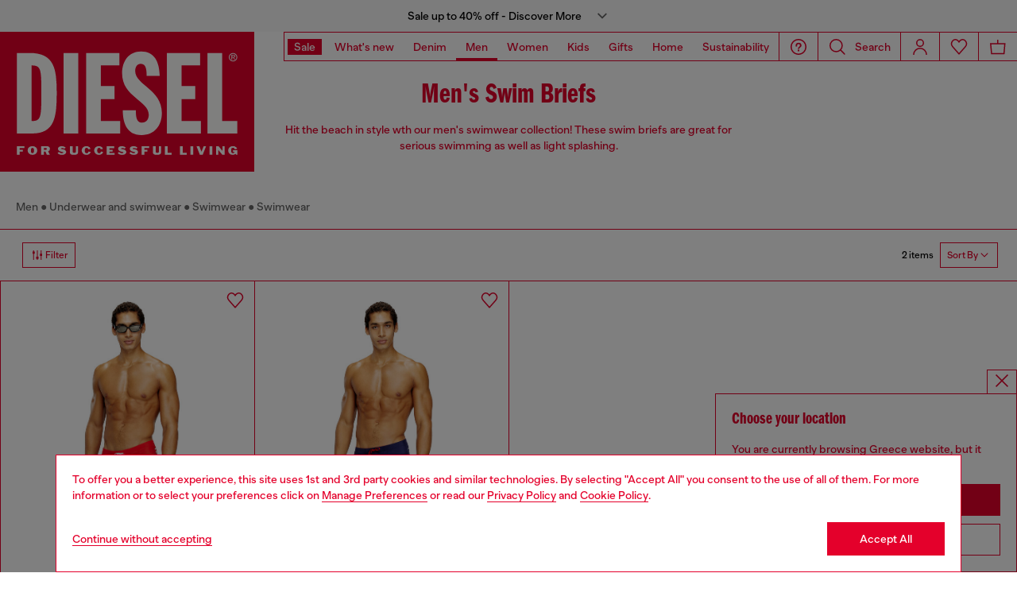

--- FILE ---
content_type: text/html;charset=UTF-8
request_url: https://gr.diesel.com/on/demandware.store/Sites-DieselGR-Site/en_GR/Geolocation-Popup
body_size: 101
content:
<div class="georedirect_popup">
    <button data-georedirect-country="en_GR" class="icon-close-black icon-close-black-filter modal-close button-close">
        


    
    
        
        <svg id="icon-close-b9efc161d1b5cfd31affa3f5d3"
             class="icon-close null null"
             
            
                aria-hidden="true"
            
        >
            <use xlink:href="/on/demandware.static/Sites-DieselGR-Site/-/default/dw79f7895c/imgs/sprite.svg#close"/>
        </svg>
    



    </button>
    <div class="georedirect__content">
        <h2 class="georedirect__title">Choose your location</h2>
        <p class="georedirect__text">You are currently browsing Greece website, but it seems you may be based in United States</p>
        
            <button class="button btn-block primary-btn" data-georedirect-country="en_GR">Stay in Greece</button>
            
                <a data-georedirect-country="en_US" class="button btn-block secondary" href="https://diesel.com/en-us/">Go to United States</a>
            
        
    </div>
</div>

--- FILE ---
content_type: application/javascript
request_url: https://tags.tiqcdn.com/utag/diesel/main/prod/utag.js
body_size: 116383
content:
//tealium universal tag - utag.loader ut4.0.202601161143, Copyright 2026 Tealium.com Inc. All Rights Reserved.
var utag_condload=false;window.__tealium_twc_switch=false;try{var diesel_consent_cookie="DIESELCONSENTV2"
window.utag_cfg_ovrd={cmcookiens:diesel_consent_cookie};}catch(e){console.log(e);}
if(!utag_condload){try{try{function debounce(func,wait,immediate){var timeout;return function(){var context=this,args=arguments;var later=function(){timeout=null;if(!immediate)func.apply(context,args);};var callNow=immediate&&!timeout;clearTimeout(timeout);timeout=setTimeout(later,wait);if(callNow)func.apply(context,args);};};function debounce_algolia(func,timeout=500){var timer={};return function(){var context=this,args=arguments;var algolia_index=args[1];console.log(algolia_index.join("|"));console.log(JSON.stringify(timer));for(var f=0;f<algolia_index.length;f++)clearTimeout(timer[algolia_index[f]]);clearTimeout(timer[algolia_index.join("|")]);timer[algolia_index.join("|")]=setTimeout(()=>{func.apply(this,args);},timeout);};}
window.log_algolia=debounce_algolia(function(a){if(typeof a=="object"&&Array.isArray(a)){for(var s=0;s<a.length;s++){if(a[s]["exhaustiveFacetsCount"]==true&&typeof a[s]["params_facets"]!="undefined"){if(typeof utag=="undefined"||typeof utag.data=="undefined"){console.log("UTAG DATA NOT READY");break;}
if(typeof a[s]["params_facetFilters"]=="string"&&a[s]["params_facetFilters"]!=""){var str_filter='{ "data" : '+a[s]["params_facetFilters"]+' }';var obj_filter=JSON.parse(str_filter);var ty=[];for(var y=0;y<obj_filter["data"].length;y++){if(typeof obj_filter["data"][y]=="string"&&!new RegExp(/productID\:/gi).test(obj_filter["data"][y]))
ty=ty.concat(obj_filter["data"][y]);else if(typeof obj_filter["data"][y]=="object"&&Array.isArray(obj_filter["data"][y])&&obj_filter["data"][y].length>0&&!new RegExp(/productID\:/gi).test(obj_filter["data"][y][0]))
ty=ty.concat(obj_filter["data"][y][0]);}
if(ty.length>0)
utag.data["filter"]=ty;}
if(typeof a[s]["sort_by"]=="string"&&a[s]["sort_by"]!=""){utag.data["filter_sort"]=a[s]["sort_by"];}
utag.data["page_name"]=utag.data["page_name"].replace("Search-AlgoliaShow","search");utag.data["page_type"]="search";utag.data["page_context_type"]="search";utag.data["page_context_title"]="product search results";utag_data["search_term"]=a[s]["query"]||a[s]["params_query"];utag.data["search_results"]=a[s]["nbHits"];utag.data["search_page"]=a[s]["params_page"];utag.data["algolia_usertoken"]=a[s]["params_userToken"];utag.data["algolia_queryID"]=a[s]["queryID"];utag.data["algolia_apikey"]=window.algoliaData.searchApiKey;utag.data["algolia_appid"]=window.algoliaData.applicationID;try{var alg_obj={"usertoken":utag.data["algolia_usertoken"],"queryid":utag.data["algolia_queryID"],"apikey":utag.data["algolia_apikey"],"appid":utag.data["algolia_appid"]};sessionStorage.setItem("algolia_info_"+utag.data["store_country"],JSON.stringify(alg_obj));}catch(ex){}
if(typeof utag.data["search_page"]!="undefined"&&!isNaN(utag.data["search_page"])&&utag.data["search_page"]!="0")return;utag.data["product_impression_name"]=[];utag.data["product_impression_sku"]=[];utag.data["product_impression_sku_mfc"]=[];utag.data["product_impression_ean"]=[];utag.data["product_impression_category"]=[];utag.data["product_impression_brand"]=[];utag.data["product_impression_size"]=[];utag.data["search_engine"]="search algolia";if(typeof a[s]["suggested_product"]=="object"&&Array.isArray(a[s]["suggested_product"])){for(var t=0;t<a[s]["suggested_product"].length;t++){utag.data["product_impression_sku"].push(a[s]["suggested_product"][t]["product_id"]);utag.data["product_impression_sku_mfc"].push(a[s]["suggested_product"][t]["product_id_mfc"]);utag.data["product_impression_name"].push(a[s]["suggested_product"][t]["product_name"]);utag.data["product_impression_ean"].push(a[s]["suggested_product"][t]["product_ean"]);utag.data["product_impression_category"].push(a[s]["suggested_product"][t]["product_category"]);utag.data["product_impression_brand"].push(a[s]["suggested_product"][t]["product_brand"]);utag.data["product_impression_size"].push(a[s]["suggested_product"][t]["product_size"]);}
utag.data["product_name"]=utag.data["product_impression_name"];utag.data["product_id"]=utag.data["product_impression_sku"];utag.data["product_id_mfc"]=utag.data["product_impression_sku_mfc"];utag.data["product_name"]=utag.data["product_impression_name"];utag.data["product_ean"]=utag.data["product_impression_ean"];utag.data["product_category"]=utag.data["product_impression_category"];utag.data["product_brand"]=utag.data["product_impression_brand"];utag.data["product_size"]=utag.data["product_impression_size"];utag.data.product_impression_name_s=utag.data.product_impression_name.join("|");utag.data.product_impression_sku_s=utag.data.product_impression_sku.join("|");utag.data["product_impression_list"]=utag.data["product_category"];utag.data.event_name="product_impression"}
if(typeof utag.data["filter"]!="undefined"&&Array.isArray(utag.data["filter"])&&(typeof utag.data["filter_last"]=="undefined"||(typeof utag.data["filter_last"]=="object"&&Array.isArray(utag.data["filter_last"])&&utag.data["filter"].sort().join("|")!=utag.data["filter_last"].sort().join("|")))){utag.data["event_name"]="filter_usage";utag.link(utag.data);}else if(typeof utag.data["filter_sort"]!="undefined"&&utag.data["filter_sort"]!=""&&(typeof utag.data["filter_sort_last"]=="undefined"||(typeof utag.data["filter_sort_last"]=="string"&&utag.data["filter_sort"]!=utag.data["filter_sort_last"]))){utag.data["event_name"]="filter_usage";var last_filter=utag.data["filter"];utag.data["filter"]=utag.data["filter_sort"];utag.link(utag.data);utag.data["filter"]=last_filter;}
else
utag.view(utag.data);utag.data["filter_last"]=utag.data["filter"];utag.data["filter_sort_last"]=utag.data["filter_sort"]
delete utag.data["filter"];delete utag.data["filter_sort"];delete utag.data.event_name;}}}},1000);try{(function(XMLHttpRequest){var MAX_HTTP_METHOD_NAME=6;var send=XMLHttpRequest.prototype.send;var open=XMLHttpRequest.prototype.open;XMLHttpRequest.prototype.send=function(){var self=this;var params="";if(typeof arguments[0]=="string")params=arguments[0];this.addEventListener('error',function(err){});var corpo=arguments
var callBack=(function(a){return function(e){var corpo_closure=a;if(typeof window.utag_data=="object"&&(utag_data["store_country"]=="jp"||utag_data["store_country"]=="us"||utag_data["store_country"]=="it"||utag_data["store_country"]=="uk"||utag_data["store_country"]=="fr"||utag_data["store_country"]=="de"||utag_data["store_country"]=="es")){if(typeof e=="object"&&typeof e.target=="object"&&typeof e.target.responseURL=="string"&&typeof e.target.status=="number"&&e.target.status==200&&new RegExp(/\.algolia\.(net|com).*\/queries/gi).test(e.target.responseURL)){var obj_request=JSON.parse(params);var obj_result=JSON.parse(e.target.response);var cleaned_obj_request=[];var named_request_combined=[];if(typeof obj_request=="object"&&Array.isArray(obj_request["requests"])){for(var q=0;q<obj_request["requests"].length;q++){var obj={};obj["name"]=obj_request["requests"][q]["indexName"];named_request_combined.push(obj["name"]+"_request");obj["query"]=obj_request["requests"][q]["query"];obj["params"]=obj_request["requests"][q]["params"];if(typeof obj["params"]=="string"&&obj["params"]!=""){var arr_params=obj["params"].split("&");for(var i=0;i<arr_params.length;i++){var pair=arr_params[i].split("=");if(typeof obj["params_"+pair[0]]=="undefined")
obj["params_"+pair[0]]=decodeURIComponent(pair[1]);else{var kop=1;while(kop<20){if(typeof obj["params_"+pair[0]+"_"+kop]=="undefined"){obj["params_"+pair[0]+"_"+kop]=decodeURIComponent(pair[1]);break;}
kop=kop+1;}}}}
delete obj["params"];if(obj["params_clickAnalytics"]!="false")
cleaned_obj_request.push(obj);}}
if(cleaned_obj_request.length>0)
window.log_algolia(cleaned_obj_request,named_request_combined);var cleaned_obj_result=[];var named_result_combined=[];if(typeof obj_result=="object"&&Array.isArray(obj_result["results"])){for(var q=0;q<obj_result["results"].length;q++){var obj={};obj["name"]=obj_result["results"][q]["index"];named_result_combined.push(obj["name"]+"_response");obj["query"]=obj_result["results"][q]["query"];obj["queryID"]=obj_result["results"][q]["queryID"];obj["hitsPerPage"]=obj_result["results"][q]["hitsPerPage"];obj["nbHits"]=obj_result["results"][q]["nbHits"];obj["nbPages"]=obj_result["results"][q]["nbPages"];obj["params"]=obj_result["results"][q]["params"];if(typeof obj["params"]=="string"&&obj["params"]!=""){var arr_params=obj["params"].split("&");for(var i=0;i<arr_params.length;i++){var pair=arr_params[i].split("=");if(typeof obj["params_"+pair[0]]=="undefined")
obj["params_"+pair[0]]=decodeURIComponent(pair[1]);else{var kop=1;while(kop<20){if(typeof obj["params_"+pair[0]+"_"+kop]=="undefined"){obj["params_"+pair[0]+"_"+kop]=decodeURIComponent(pair[1]);break;}
kop=kop+1;}}}}
delete obj["params"];obj["exhaustive"]=obj_result["results"][q]["exhaustive"];obj["exhaustiveFacetsCount"]=obj_result["results"][q]["exhaustiveFacetsCount"];if(obj["name"]=="JP_JP_DieselJP__products__ja_JP_query_suggestions"||obj["name"]=="NA_NA_DieselUS__products__en_US_query_suggestions"||obj["name"]=="EU_EMEA_DieselIT__products__it_IT_query_suggestions"||obj["name"]=="EU_EMEA_DieselGB__products__en_GB_query_suggestions"||obj["name"]=="EU_EMEA_DieselFR__products__fr_FR_query_suggestions"||obj["name"]=="EU_EMEA_DieselDEAT__products__de_DE_query_suggestions"||obj["name"]=="EU_EMEA_DieselDEAT__products__en_DE_query_suggestions"||obj["name"]=="EU_EMEA_DieselFR__products__en_FR_query_suggestions"||obj["name"]=="EU_EMEA_DieselIT__products__en_IT_query_suggestions"||obj["name"]=="NA_NA_DieselUS__products__es_US_query_suggestions"||obj["name"]=="EU_EMEA_DieselES__products__es_ES_query_suggestions"||obj["name"]=="EU_EMEA_DieselES__products__en_ES_query_suggestions"||obj["name"]=="Dev_EU_EMEA_DieselIT__products__it_IT_query_suggestions"||obj["name"]=="Dev_EU_EMEA_DieselIT__products__en_IT_query_suggestions"){obj["suggested_query"]=[];for(var h=0;h<obj_result["results"][q]["hits"].length;h++){var obj2={};obj2["objectID"]=obj_result["results"][q]["hits"][h]["objectID"];obj2["popularity"]=obj_result["results"][q]["hits"][h]["popularity"];obj2["query"]=obj_result["results"][q]["hits"][h]["query"];obj["suggested_query"].push(obj2);}}else if(obj["name"]=="JP_JP_DieselJP__products__ja_JP"||(typeof obj["name"]=="string"&&new RegExp(/JP_JP_DieselJP__products__ja_JP_([^_]+)_([^_]+)/gi).test(obj["name"]))||obj["name"]=="NA_NA_DieselUS__products__en_US"||(typeof obj["name"]=="string"&&new RegExp(/NA_NA_DieselUS__products__en_US_([^_]+)_([^_]+)/gi).test(obj["name"]))||obj["name"]=="NA_NA_DieselUS__products__es_US"||(typeof obj["name"]=="string"&&new RegExp(/NA_NA_DieselUS__products__es_US_([^_]+)_([^_]+)/gi).test(obj["name"]))||obj["name"]=="EU_EMEA_DieselIT__products__it_IT"||(typeof obj["name"]=="string"&&new RegExp(/EU_EMEA_DieselIT__products__it_IT_([^_]+)_([^_]+)/gi).test(obj["name"]))||obj["name"]=="EU_EMEA_DieselIT__products__en_IT"||(typeof obj["name"]=="string"&&new RegExp(/EU_EMEA_DieselIT__products__en_IT_([^_]+)_([^_]+)/gi).test(obj["name"]))||obj["name"]=="EU_EMEA_DieselGB__products__en_GB"||(typeof obj["name"]=="string"&&new RegExp(/EU_EMEA_DieselGB__products__en_GB_([^_]+)_([^_]+)/gi).test(obj["name"]))||obj["name"]=="EU_EMEA_DieselFR__products__fr_FR"||(typeof obj["name"]=="string"&&new RegExp(/EU_EMEA_DieselFR__products__fr_FR_([^_]+)_([^_]+)/gi).test(obj["name"]))||obj["name"]=="EU_EMEA_DieselFR__products__en_FR"||(typeof obj["name"]=="string"&&new RegExp(/EU_EMEA_DieselFR__products__en_FR_([^_]+)_([^_]+)/gi).test(obj["name"]))||obj["name"]=="EU_EMEA_DieselDEAT__products__de_DE"||(typeof obj["name"]=="string"&&new RegExp(/EU_EMEA_DieselDEAT__products__de_DE_([^_]+)_([^_]+)/gi).test(obj["name"]))||obj["name"]=="EU_EMEA_DieselDEAT__products__en_DE"||(typeof obj["name"]=="string"&&new RegExp(/EU_EMEA_DieselDEAT__products__en_DE_([^_]+)_([^_]+)/gi).test(obj["name"]))||obj["name"]=="EU_EMEA_DieselES__products__es_ES"||(typeof obj["name"]=="string"&&new RegExp(/EU_EMEA_DieselES__products__es_ES_([^_]+)_([^_]+)/gi).test(obj["name"]))||obj["name"]=="EU_EMEA_DieselES__products__en_ES"||(typeof obj["name"]=="string"&&new RegExp(/EU_EMEA_DieselES__products__en_ES_([^_]+)_([^_]+)/gi).test(obj["name"]))||obj["name"]=="Dev_EU_EMEA_DieselIT__products__it_IT"||(typeof obj["name"]=="string"&&new RegExp(/Dev_EU_EMEA_DieselIT__products__it_IT_([^_]+)_([^_]+)/gi).test(obj["name"]))){if(typeof obj["name"]=="string"&&new RegExp(/JP_JP_DieselJP__products__ja_JP_([^_]+)_([^_]+)/gi).test(obj["name"])){obj["sort_by"]=new RegExp(/JP_JP_DieselJP__products__ja_JP_([^_]+)_([^_]+)/gi).exec(obj["name"])[1]+":"+new RegExp(/JP_JP_DieselJP__products__ja_JP_([^_]+)_([^_]+)/gi).exec(obj["name"])[2];}
if(typeof obj["name"]=="string"&&new RegExp(/NA_NA_DieselUS__products__en_US_([^_]+)_([^_]+)/gi).test(obj["name"])){obj["sort_by"]=new RegExp(/NA_NA_DieselUS__products__en_US_([^_]+)_([^_]+)/gi).exec(obj["name"])[1]+":"+new RegExp(/NA_NA_DieselUS__products__en_US_([^_]+)_([^_]+)/gi).exec(obj["name"])[2];}
if(typeof obj["name"]=="string"&&new RegExp(/NA_NA_DieselUS__products__es_US_([^_]+)_([^_]+)/gi).test(obj["name"])){obj["sort_by"]=new RegExp(/NA_NA_DieselUS__products__es_US_([^_]+)_([^_]+)/gi).exec(obj["name"])[1]+":"+new RegExp(/NA_NA_DieselUS__products__es_US_([^_]+)_([^_]+)/gi).exec(obj["name"])[2];}
if(typeof obj["name"]=="string"&&new RegExp(/EU_EMEA_DieselIT__products__it_IT_([^_]+)_([^_]+)/gi).test(obj["name"])){obj["sort_by"]=new RegExp(/EU_EMEA_DieselIT__products__it_IT_([^_]+)_([^_]+)/gi).exec(obj["name"])[1]+":"+new RegExp(/EU_EMEA_DieselIT__products__it_IT_([^_]+)_([^_]+)/gi).exec(obj["name"])[2];}
if(typeof obj["name"]=="string"&&new RegExp(/Dev_EU_EMEA_DieselIT__products__it_IT([^_]+)_([^_]+)/gi).test(obj["name"])){obj["sort_by"]=new RegExp(/Dev_EU_EMEA_DieselIT__products__it_IT([^_]+)_([^_]+)/gi).exec(obj["name"])[1]+":"+new RegExp(/Dev_EU_EMEA_DieselIT__products__it_IT([^_]+)_([^_]+)/gi).exec(obj["name"])[2];}
if(typeof obj["name"]=="string"&&new RegExp(/EU_EMEA_DieselIT__products__en_IT_([^_]+)_([^_]+)/gi).test(obj["name"])){obj["sort_by"]=new RegExp(/EU_EMEA_DieselIT__products__en_IT_([^_]+)_([^_]+)/gi).exec(obj["name"])[1]+":"+new RegExp(/EU_EMEA_DieselIT__products__en_IT_([^_]+)_([^_]+)/gi).exec(obj["name"])[2];}
if(typeof obj["name"]=="string"&&new RegExp(/EU_EMEA_DieselGB__products__en_GB_([^_]+)_([^_]+)/gi).test(obj["name"])){obj["sort_by"]=new RegExp(/EU_EMEA_DieselGB__products__en_GB_([^_]+)_([^_]+)/gi).exec(obj["name"])[1]+":"+new RegExp(/EU_EMEA_DieselGB__products__en_GB_([^_]+)_([^_]+)/gi).exec(obj["name"])[2];}
if(typeof obj["name"]=="string"&&new RegExp(/EU_EMEA_DieselFR__products__fr_FR_([^_]+)_([^_]+)/gi).test(obj["name"])){obj["sort_by"]=new RegExp(/EU_EMEA_DieselFR__products__fr_FR_([^_]+)_([^_]+)/gi).exec(obj["name"])[1]+":"+new RegExp(/EU_EMEA_DieselFR__products__fr_FR_([^_]+)_([^_]+)/gi).exec(obj["name"])[2];}
if(typeof obj["name"]=="string"&&new RegExp(/EU_EMEA_DieselFR__products__en_FR_([^_]+)_([^_]+)/gi).test(obj["name"])){obj["sort_by"]=new RegExp(/EU_EMEA_DieselFR__products__en_FR_([^_]+)_([^_]+)/gi).exec(obj["name"])[1]+":"+new RegExp(/EU_EMEA_DieselFR__products__en_FR_([^_]+)_([^_]+)/gi).exec(obj["name"])[2];}
if(typeof obj["name"]=="string"&&new RegExp(/EU_EMEA_DieselDEAT__products__de_DE_([^_]+)_([^_]+)/gi).test(obj["name"])){obj["sort_by"]=new RegExp(/EU_EMEA_DieselDEAT__products__de_DE_([^_]+)_([^_]+)/gi).exec(obj["name"])[1]+":"+new RegExp(/EU_EMEA_DieselDEAT__products__de_DE_([^_]+)_([^_]+)/gi).exec(obj["name"])[2];}
if(typeof obj["name"]=="string"&&new RegExp(/EU_EMEA_DieselDEAT__products__en_DE_([^_]+)_([^_]+)/gi).test(obj["name"])){obj["sort_by"]=new RegExp(/EU_EMEA_DieselDEAT__products__en_DE_([^_]+)_([^_]+)/gi).exec(obj["name"])[1]+":"+new RegExp(/EU_EMEA_DieselDEAT__products__en_DE_([^_]+)_([^_]+)/gi).exec(obj["name"])[2];}
if(typeof obj["name"]=="string"&&new RegExp(/EU_EMEA_DieselES__products__es_ES_([^_]+)_([^_]+)/gi).test(obj["name"])){obj["sort_by"]=new RegExp(/EU_EMEA_DieselES__products__es_ES_([^_]+)_([^_]+)/gi).exec(obj["name"])[1]+":"+new RegExp(/EU_EMEA_DieselES__products__es_ES_([^_]+)_([^_]+)/gi).exec(obj["name"])[2];}
if(typeof obj["name"]=="string"&&new RegExp(/EU_EMEA_DieselES__products__en_ES_([^_]+)_([^_]+)/gi).test(obj["name"])){obj["sort_by"]=new RegExp(/EU_EMEA_DieselES__products__en_ES_([^_]+)_([^_]+)/gi).exec(obj["name"])[1]+":"+new RegExp(/EU_EMEA_DieselES__products__en_ES_([^_]+)_([^_]+)/gi).exec(obj["name"])[2];}
obj["suggested_product"]=[];for(var h=0;h<obj_result["results"][q]["hits"].length;h++){var obj2={};obj2["product_brand"]=obj_result["results"][q]["hits"][h]["brand"];obj2["product_ean"]=obj_result["results"][q]["hits"][h]["defaultVariantID"];obj2["product_name"]=obj_result["results"][q]["hits"][h]["name"];obj2["product_id_mfc"]=obj2["product_id"]=obj_result["results"][q]["hits"][h]["objectID"];var fabric=obj_result["results"][q]["hits"][h]["fabric"];if(new RegExp(fabric+"(.*)","gi").test(obj2["product_id"])){var color=new RegExp(fabric+"(.*)","gi").exec(obj2["product_id"])[1];obj2["product_id"]=obj2["product_id"].replace(new RegExp(color+"$","gi"),"");}
obj2["product_category"]=obj_result["results"][q]["hits"][h]["primary_category_id"];if(typeof obj_result["results"][q]["hits"][h]["variants"]=="object"&&Array.isArray(obj_result["results"][q]["hits"][h]["variants"])){for(var v=0;v<obj_result["results"][q]["hits"][h]["variants"].length;v++){if(obj_result["results"][q]["hits"][h]["variants"][v]["variantID"]==obj2["product_ean"]){if(new RegExp(/JP_JP_DieselJP__products__ja_JP/gi).test(obj["name"])){if(typeof obj_result["results"][q]["hits"][h]["variants"][v]["price"]=="object"&&obj_result["results"][q]["hits"][h]["variants"][v]["price"]!=null)
obj2["product_unit_price"]=obj_result["results"][q]["hits"][h]["variants"][v]["price"]["JPY"];else{var search_variant_price_success=false;for(var first_obj_with_price=0;first_obj_with_price<obj_result["results"][q]["hits"][h]["variants"].length;first_obj_with_price++){if(typeof obj_result["results"][q]["hits"][h]["variants"][first_obj_with_price]["price"]=="object"&&obj_result["results"][q]["hits"][h]["variants"][first_obj_with_price]["price"]!=null){obj2["product_unit_price"]=obj_result["results"][q]["hits"][h]["variants"][first_obj_with_price]["price"]["JPY"];search_variant_price_success=true;break;}}
if(!search_variant_price_success)obj2["product_unit_price"]=0;}}
else if(new RegExp(/NA_NA_DieselUS__products__(en|es)_US/gi).test(obj["name"])){if(typeof obj_result["results"][q]["hits"][h]["variants"][v]["price"]=="object"&&obj_result["results"][q]["hits"][h]["variants"][v]["price"]!=null)
obj2["product_unit_price"]=obj_result["results"][q]["hits"][h]["variants"][v]["price"]["USD"];else{var search_variant_price_success=false;for(var first_obj_with_price=0;first_obj_with_price<obj_result["results"][q]["hits"][h]["variants"].length;first_obj_with_price++){if(typeof obj_result["results"][q]["hits"][h]["variants"][first_obj_with_price]["price"]=="object"&&obj_result["results"][q]["hits"][h]["variants"][first_obj_with_price]["price"]!=null){obj2["product_unit_price"]=obj_result["results"][q]["hits"][h]["variants"][first_obj_with_price]["price"]["USD"];search_variant_price_success=true;break;}}
if(!search_variant_price_success)obj2["product_unit_price"]=0;}}
else if(new RegExp(/(Dev_)?EU_EMEA_DieselIT__products__(it|en)_IT/gi).test(obj["name"])){if(typeof obj_result["results"][q]["hits"][h]["variants"][v]["price"]=="object"&&obj_result["results"][q]["hits"][h]["variants"][v]["price"]!=null)
obj2["product_unit_price"]=obj_result["results"][q]["hits"][h]["variants"][v]["price"]["EUR"];else{var search_variant_price_success=false;for(var first_obj_with_price=0;first_obj_with_price<obj_result["results"][q]["hits"][h]["variants"].length;first_obj_with_price++){if(typeof obj_result["results"][q]["hits"][h]["variants"][first_obj_with_price]["price"]=="object"&&obj_result["results"][q]["hits"][h]["variants"][first_obj_with_price]["price"]!=null){obj2["product_unit_price"]=obj_result["results"][q]["hits"][h]["variants"][first_obj_with_price]["price"]["EUR"];search_variant_price_success=true;break;}}
if(!search_variant_price_success)obj2["product_unit_price"]=0;}}
else if(new RegExp(/EU_EMEA_DieselGB__products__en_GB/gi).test(obj["name"])){if(typeof obj_result["results"][q]["hits"][h]["variants"][v]["price"]=="object"&&obj_result["results"][q]["hits"][h]["variants"][v]["price"]!=null)
obj2["product_unit_price"]=obj_result["results"][q]["hits"][h]["variants"][v]["price"]["GBP"];else{var search_variant_price_success=false;for(var first_obj_with_price=0;first_obj_with_price<obj_result["results"][q]["hits"][h]["variants"].length;first_obj_with_price++){if(typeof obj_result["results"][q]["hits"][h]["variants"][first_obj_with_price]["price"]=="object"&&obj_result["results"][q]["hits"][h]["variants"][first_obj_with_price]["price"]!=null){obj2["product_unit_price"]=obj_result["results"][q]["hits"][h]["variants"][first_obj_with_price]["price"]["GBP"];search_variant_price_success=true;break;}}
if(!search_variant_price_success)obj2["product_unit_price"]=0;}}
else if(new RegExp(/EU_EMEA_DieselFR__products__(fr|en)_FR/gi).test(obj["name"])){if(typeof obj_result["results"][q]["hits"][h]["variants"][v]["price"]=="object"&&obj_result["results"][q]["hits"][h]["variants"][v]["price"]!=null)
obj2["product_unit_price"]=obj_result["results"][q]["hits"][h]["variants"][v]["price"]["EUR"];else{var search_variant_price_success=false;for(var first_obj_with_price=0;first_obj_with_price<obj_result["results"][q]["hits"][h]["variants"].length;first_obj_with_price++){if(typeof obj_result["results"][q]["hits"][h]["variants"][first_obj_with_price]["price"]=="object"&&obj_result["results"][q]["hits"][h]["variants"][first_obj_with_price]["price"]!=null){obj2["product_unit_price"]=obj_result["results"][q]["hits"][h]["variants"][first_obj_with_price]["price"]["EUR"];search_variant_price_success=true;break;}}
if(!search_variant_price_success)obj2["product_unit_price"]=0;}}
else if(new RegExp(/EU_EMEA_DieselDEAT__products__(de|en)_DE/gi).test(obj["name"])){if(typeof obj_result["results"][q]["hits"][h]["variants"][v]["price"]=="object"&&obj_result["results"][q]["hits"][h]["variants"][v]["price"]!=null)
obj2["product_unit_price"]=obj_result["results"][q]["hits"][h]["variants"][v]["price"]["EUR"];else{var search_variant_price_success=false;for(var first_obj_with_price=0;first_obj_with_price<obj_result["results"][q]["hits"][h]["variants"].length;first_obj_with_price++){if(typeof obj_result["results"][q]["hits"][h]["variants"][first_obj_with_price]["price"]=="object"&&obj_result["results"][q]["hits"][h]["variants"][first_obj_with_price]["price"]!=null){obj2["product_unit_price"]=obj_result["results"][q]["hits"][h]["variants"][first_obj_with_price]["price"]["EUR"];search_variant_price_success=true;break;}}
if(!search_variant_price_success)obj2["product_unit_price"]=0;}}
else if(new RegExp(/EU_EMEA_DieselES__products__(es|en)_ES/gi).test(obj["name"])){if(typeof obj_result["results"][q]["hits"][h]["variants"][v]["price"]=="object"&&obj_result["results"][q]["hits"][h]["variants"][v]["price"]!=null)
obj2["product_unit_price"]=obj_result["results"][q]["hits"][h]["variants"][v]["price"]["EUR"];else{var search_variant_price_success=false;for(var first_obj_with_price=0;first_obj_with_price<obj_result["results"][q]["hits"][h]["variants"].length;first_obj_with_price++){if(typeof obj_result["results"][q]["hits"][h]["variants"][first_obj_with_price]["price"]=="object"&&obj_result["results"][q]["hits"][h]["variants"][first_obj_with_price]["price"]!=null){obj2["product_unit_price"]=obj_result["results"][q]["hits"][h]["variants"][first_obj_with_price]["price"]["EUR"];search_variant_price_success=true;break;}}
if(!search_variant_price_success)obj2["product_unit_price"]=0;}}
obj2["product_size"]=obj_result["results"][q]["hits"][h]["variants"][v]["size"];obj2["product_in_stock"]=obj_result["results"][q]["hits"][h]["variants"][v]["in_stock"];}}}
obj["suggested_product"].push(obj2);}}
if(obj["params_clickAnalytics"]!="false")
cleaned_obj_result.push(obj);}}
if(cleaned_obj_result.length>0)
window.log_algolia(cleaned_obj_result,named_result_combined);}}
if(typeof e=="object"&&typeof e.target=="object"&&typeof e.target.responseURL=="string"&&typeof e.target.status=="number"&&e.target.status==200&&new RegExp(/Stores-ProductAvailability/gi).test(e.target.responseURL)){}
if(typeof e=="object"&&typeof e.target=="object"&&typeof e.target.responseURL=="string"&&typeof e.target.status=="number"&&e.target.status==200&&new RegExp(/Product-RetailInfoDialog/gi).test(e.target.responseURL)){var response=JSON.parse(e.target.response);utag.data.store_list=response.stores
utag.data.event_name="store_list_pdp"
utag.link(utag.data)}
if(typeof e=="object"&&typeof e.target=="object"&&typeof e.target.responseURL=="string"&&typeof e.target.status=="number"&&e.target.status==200&&new RegExp(/Stores-FindStores/gi).test(e.target.responseURL)){var response=JSON.parse(e.target.response);utag.data.store_list=response.stores
utag.data.event_name="store_list_search_pdp"
utag.link(utag.data)}
if(typeof e=="object"&&typeof e.target=="object"&&typeof e.target.responseURL=="string"&&typeof e.target.status=="number"&&e.target.status==200&&new RegExp(/Cart-AddProduct/gi).test(e.target.responseURL)){if(typeof corpo_closure!="undefined")
if(corpo_closure[0].search(/storeId=[0-9]+/)>=0){var storeID=corpo_closure[0].split("storeId=")[1].split("&")[0];var ean=corpo_closure[0].split("pid=")[1].split("&")[0];utag.data.store_id=storeID;utag.data.product_ean=ean;utag.data.event_name="store_cart_add_new"
utag.link(utag.data)}else{var ean=corpo_closure[0].split("pid=")[1].split("&")[0];utag.data.product_ean=ean;if(window.location.pathname.search("wishlist")>=0)utag.data.product_id=[ean];utag.data.event_name="pdp_cart_add_new"
utag.link(utag.data)}}
if(typeof e=="object"&&typeof e.target=="object"&&typeof e.target.responseURL=="string"&&typeof e.target.status=="number"&&e.target.status==200&&new RegExp(/Wishlist-AddProduct/gi).test(e.target.responseURL)){if(typeof corpo_closure!="undefined"){if(corpo_closure[0].search("pid=")>=0){if(typeof utag.data.product_id!="undefined"&&utag.data.product_id.length>1){var prodotto=corpo_closure[0].split("pid=")[1].split("&")[0];for(var x=0;x<utag.data.product_id.length;x++){if(prodotto==utag.data.product_id[x]){var data=new Object();data.product_id=[utag.data.product_id[x]];data.product_name=[utag.data.product_name[x]];data.product_impression_list=[utag.data.product_impression_list[x]];data.product_locale=[utag.data.product_locale[x]];for(var key in utag.data){if(key.search("page_")>=0||key.search("customer_")>=0||key.search("user_")>=0){data[key]=utag.data[key];}}
break;}}}else data=utag.data;}}
if(corpo_closure[0].search(/storeId=[0-9]+/)>=0){var storeID=corpo_closure[0].split("storeId=")[1].split("&")[0];var ean=corpo_closure[0].split("pid=")[1].split("&")[0];if(typeof data=="undefined"){data=new Object();data.product_id=[ean];}
data.store_id=storeID;data.product_ean=ean;data.event_name="store_wishlist_add_new"
utag.link(data)}else{var ean=corpo_closure[0].split("pid=")[1].split("&")[0];if(typeof data=="undefined"){data=new Object();data.product_id=[ean];}
if(typeof data.product_id=="undefined")data.product_id=[ean];data.product_ean=ean;data.event_name="pdp_wishlist_add_new"
utag.link(data)}}
if(typeof e=="object"&&typeof e.target=="object"&&typeof e.target.responseURL=="string"&&typeof e.target.status=="number"&&e.target.status==200&&new RegExp(/Cart-RemoveProductLineItem/gi).test(e.target.responseURL)){var ean=e.target.responseURL.split("pid=")[1].split("&")[0];utag.data.product_ean=ean;if(typeof utag.data.persist_cart!="undefined"){for(var x=0;x<utag.data.persist_cart.item.length;x++){if(utag.data.persist_cart.item[x].sku==ean){utag.data.product_id=[utag.data.persist_cart.item[x].sku];utag.data.product_name=[utag.data.persist_cart.item[x].name];utag.data.product_season=[""];utag.data.product_brand=[""];utag.data.product_newin="";utag.data.product_net_price=[utag.data.persist_cart.item[x].price_without_vat];utag.data.product_sale_price=[utag.data.product_old_price=utag.data.persist_cart.item[x].total_with_vat];break;}}}
utag.data.event_name="remove_minicart"
utag.link(utag.data)
}}})(corpo);this.addEventListener('loadend',callBack);return send.apply(this,arguments);};})(window.XMLHttpRequest)}catch(ex){}}catch(e){console.log(e)}}catch(e){console.log(e);}}
if(!utag_condload){try{try{window.utag_cfg_ovrd=window.utag_cfg_ovrd||{};if(window.location.hostname=="uk.diesel.com")
window.utag_cfg_ovrd["remove_from_omitted_tags"]=[{name:"Adobe Analytics",id:17}];}catch(e){console.log(e)}}catch(e){console.log(e);}}
if(!utag_condload){try{try{if(typeof window.location.hostname=="string"&&window.location.hostname!=""&&new RegExp(/diesel\.co\.jp/gi).test(window.location.hostname)&&typeof window.location.pathname=="string"&&window.location.pathname!=""&&new RegExp(/^\/ja(\/)?$/gi).test(window.location.pathname)){var meta=document.createElement('meta');meta.name='apple-itunes-app';meta.setAttribute('content','app-id=1499591455');try{document.getElementsByTagName('head')[0].insertBefore(meta,document.getElementsByTagName('head')[0].firstChild);}catch(ex){document.getElementsByTagName('head')[0].appendChild(meta);}}}catch(e){console.log(e)}}catch(e){console.log(e);}}
if(typeof utag=="undefined"&&!utag_condload){var utag={id:"diesel.main",o:{},sender:{},send:{},rpt:{ts:{a:new Date()}},dbi:[],db_log:[],loader:{q:[],lc:0,f:{},p:0,ol:0,wq:[],lq:[],bq:{},bk:{},rf:0,ri:0,rp:0,rq:[],ready_q:[],sendq:{"pending":0},run_ready_q:function(){for(var i=0;i<utag.loader.ready_q.length;i++){utag.DB("READY_Q:"+i);try{utag.loader.ready_q[i]()}catch(e){utag.DB(e)};}},lh:function(a,b,c){a=""+location.hostname;b=a.split(".");c=(/\.co\.|\.com\.|\.org\.|\.edu\.|\.net\.|\.asn\.|\...\.jp$/.test(a))?3:2;return b.splice(b.length-c,c).join(".");},WQ:function(a,b,c,d,g){utag.DB('WQ:'+utag.loader.wq.length);try{if(utag.udoname&&utag.udoname.indexOf(".")<0){utag.ut.merge(utag.data,window[utag.udoname],0);}
if(utag.cfg.load_rules_at_wait){utag.handler.LR(utag.data);}}catch(e){utag.DB(e)};d=0;g=[];for(a=0;a<utag.loader.wq.length;a++){b=utag.loader.wq[a];b.load=utag.loader.cfg[b.id].load;if(b.load==4){this.f[b.id]=0;utag.loader.LOAD(b.id)}else if(b.load>0){g.push(b);d++;}else{this.f[b.id]=1;}}
for(a=0;a<g.length;a++){utag.loader.AS(g[a]);}
if(d==0){utag.loader.END();}},AS:function(a,b,c,d){utag.send[a.id]=a;if(typeof a.src=='undefined'){a.src=utag.cfg.path+((typeof a.name!='undefined')?a.name:'ut'+'ag.'+a.id+'.js')}
a.src+=(a.src.indexOf('?')>0?'&':'?')+'utv='+(a.v?utag.cfg.template+a.v:utag.cfg.v);utag.rpt['l_'+a.id]=a.src;b=document;this.f[a.id]=0;if(a.load==2){utag.DB("Attach sync: "+a.src);a.uid=a.id;b.write('<script id="utag_'+a.id+'" src="'+a.src+'"></scr'+'ipt>')
if(typeof a.cb!='undefined')a.cb();}else if(a.load==1||a.load==3){if(b.createElement){c='utag_diesel.main_'+a.id;if(!b.getElementById(c)){d={src:a.src,id:c,uid:a.id,loc:a.loc}
if(a.load==3){d.type="iframe"};if(typeof a.cb!='undefined')d.cb=a.cb;utag.ut.loader(d);}}}},GV:function(a,b,c){b={};for(c in a){if(a.hasOwnProperty(c)&&typeof a[c]!="function")b[c]=a[c];}
return b},OU:function(a,b,c,d,f){try{if(typeof utag.data['cp.OPTOUTMULTI']!='undefined'){c=utag.loader.cfg;a=utag.ut.decode(utag.data['cp.OPTOUTMULTI']).split('|');for(d=0;d<a.length;d++){b=a[d].split(':');if(b[1]*1!==0){if(b[0].indexOf('c')==0){for(f in utag.loader.GV(c)){if(c[f].tcat==b[0].substring(1))c[f].load=0}}else if(b[0]*1==0){utag.cfg.nocookie=true}else{for(f in utag.loader.GV(c)){if(c[f].tid==b[0])c[f].load=0}}}}}}catch(e){utag.DB(e)}},RDdom:function(o){var d=document||{},l=location||{};o["dom.referrer"]=d.referrer;o["dom.title"]=""+d.title;o["dom.domain"]=""+l.hostname;o["dom.query_string"]=(""+l.search).substring(1);o["dom.hash"]=(""+l.hash).substring(1);o["dom.url"]=""+d.URL;o["dom.pathname"]=""+l.pathname;o["dom.viewport_height"]=window.innerHeight||(d.documentElement?d.documentElement.clientHeight:960);o["dom.viewport_width"]=window.innerWidth||(d.documentElement?d.documentElement.clientWidth:960);},RDcp:function(o,b,c,d){b=utag.loader.RC();for(d in b){if(d.match(/utag_(.*)/)){for(c in utag.loader.GV(b[d])){o["cp.utag_"+RegExp.$1+"_"+c]=b[d][c];}}}
for(c in utag.loader.GV((utag.cl&&!utag.cl['_all_'])?utag.cl:b)){if(c.indexOf("utag_")<0&&typeof b[c]!="undefined")o["cp."+c]=b[c];}
},RDqp:function(o,a,b,c){a=location.search+(location.hash+'').replace("#","&");if(utag.cfg.lowerqp){a=a.toLowerCase()};if(a.length>1){b=a.substring(1).split('&');for(a=0;a<b.length;a++){c=b[a].split("=");if(c.length>1){o["qp."+c[0]]=utag.ut.decode(c[1])}}}},RDmeta:function(o,a,b,h){a=document.getElementsByTagName("meta");for(b=0;b<a.length;b++){try{h=a[b].name||a[b].getAttribute("property")||"";}catch(e){h="";utag.DB(e)};if(utag.cfg.lowermeta){h=h.toLowerCase()};if(h!=""){o["meta."+h]=a[b].content}}},RDva:function(o){var readAttr=function(o,l){var a="",b;a=localStorage.getItem(l);if(!a||a=="{}")return;b=utag.ut.flatten({va:JSON.parse(a)});utag.ut.merge(o,b,1);}
try{readAttr(o,"tealium_va");readAttr(o,"tealium_va_"+o["ut.account"]+"_"+o["ut.profile"]);}catch(e){utag.DB(e)}},RDut:function(o,a){var t={};var d=new Date();var m=(utag.ut.typeOf(d.toISOString)=="function");o["ut.domain"]=utag.cfg.domain;o["ut.version"]=utag.cfg.v;t["tealium_event"]=o["ut.event"]=a||"view";t["tealium_visitor_id"]=o["ut.visitor_id"]=o["cp.utag_main_v_id"];t["tealium_session_id"]=o["ut.session_id"]=o["cp.utag_main_ses_id"];try{t["tealium_datasource"]=utag.cfg.datasource;t["tealium_account"]=o["ut.account"]=utag.cfg.utid.split("/")[0];t["tealium_profile"]=o["ut.profile"]=utag.cfg.utid.split("/")[1];t["tealium_environment"]=o["ut.env"]=utag.cfg.path.split("/")[6];}catch(e){utag.DB(e)}
t["tealium_random"]=Math.random().toFixed(16).substring(2);t["tealium_library_name"]="ut"+"ag.js";t["tealium_library_version"]=(utag.cfg.template+"0").substring(2);t["tealium_timestamp_epoch"]=Math.floor(d.getTime()/1000);t["tealium_timestamp_utc"]=(m?d.toISOString():"");d.setHours(d.getHours()-(d.getTimezoneOffset()/60));t["tealium_timestamp_local"]=(m?d.toISOString().replace("Z",""):"");utag.ut.merge(o,t,0);},RDses:function(o,a,c){a=(new Date()).getTime();c=(a+parseInt(utag.cfg.session_timeout))+"";if(!o["cp.utag_main_ses_id"]){o["cp.utag_main_ses_id"]=a+"";o["cp.utag_main__ss"]="1";o["cp.utag_main__sn"]=(1+parseInt(o["cp.utag_main__sn"]||0))+"";}else{o["cp.utag_main__ss"]="0";}
o["cp.utag_main__pn"]=o["cp.utag_main__pn"]||"1";o["cp.utag_main__st"]=c;utag.loader.SC("utag_main",{"_sn":(o["cp.utag_main__sn"]||1),"_ss":o["cp.utag_main__ss"],"_st":c,"ses_id":(o["cp.utag_main_ses_id"]||a)+";exp-session","_pn":o["cp.utag_main__pn"]+";exp-session"});},RDpv:function(o){if(typeof utag.pagevars=="function"){utag.DB("Read page variables");utag.pagevars(o);}},RD:function(o,a){utag.DB("utag.loader.RD");utag.DB(o);utag.loader.RDcp(o);if(!utag.loader.rd_flag){utag.loader.rd_flag=1;o["cp.utag_main_v_id"]=o["cp.utag_main_v_id"]||utag.ut.vi((new Date()).getTime());o["cp.utag_main__pn"]=(1+parseInt(o["cp.utag_main__pn"]||0))+"";utag.loader.SC("utag_main",{"v_id":o["cp.utag_main_v_id"]});utag.loader.RDses(o);}
if(a&&!utag.cfg.noview)utag.loader.RDses(o);utag.loader.RDqp(o);utag.loader.RDmeta(o);utag.loader.RDdom(o);utag.loader.RDut(o,a||"view");utag.loader.RDpv(o);utag.loader.RDva(o);},RC:function(a,x,b,c,d,e,f,g,h,i,j,k,l,m,n,o,v,ck,cv,r,s,t){o={};b=(""+document.cookie!="")?(document.cookie).split("; "):[];r=/^(.*?)=(.*)$/;s=/^(.*);exp-(.*)$/;t=(new Date()).getTime();for(c=0;c<b.length;c++){if(b[c].match(r)){ck=RegExp.$1;cv=RegExp.$2;}
e=utag.ut.decode(cv);if(typeof ck!="undefined"){if(ck.indexOf("ulog")==0||ck.indexOf("utag_")==0){e=cv.split("$");g=[];j={};for(f=0;f<e.length;f++){try{g=e[f].split(":");if(g.length>2){g[1]=g.slice(1).join(":");}
v="";if((""+g[1]).indexOf("~")==0){h=g[1].substring(1).split("|");for(i=0;i<h.length;i++)h[i]=utag.ut.decode(h[i]);v=h}else v=utag.ut.decode(g[1]);j[g[0]]=v;}catch(er){utag.DB(er)};}
o[ck]={};for(f in utag.loader.GV(j)){if(j[f]instanceof Array){n=[];for(m=0;m<j[f].length;m++){if(j[f][m].match(s)){k=(RegExp.$2=="session")?(typeof j._st!="undefined"?j._st:t-1):parseInt(RegExp.$2);if(k>t)n[m]=(x==0)?j[f][m]:RegExp.$1;}}
j[f]=n.join("|");}else{j[f]=""+j[f];if(j[f].match(s)){k=(RegExp.$2=="session")?(typeof j._st!="undefined"?j._st:t-1):parseInt(RegExp.$2);j[f]=(k<t)?null:(x==0?j[f]:RegExp.$1);}}
if(j[f])o[ck][f]=j[f];}}else if(utag.cl[ck]||utag.cl['_all_']){o[ck]=e}}}
return(a)?(o[a]?o[a]:{}):o;},SC:function(a,b,c,d,e,f,g,h,i,j,k,x,v){if(!a)return 0;if(a=="utag_main"&&utag.cfg.nocookie)return 0;v="";var date=new Date();var exp=new Date();exp.setTime(date.getTime()+(365*24*60*60*1000));x=exp.toGMTString();if(c&&c=="da"){x="Thu, 31 Dec 2009 00:00:00 GMT";}else if(a.indexOf("utag_")!=0&&a.indexOf("ulog")!=0){if(typeof b!="object"){v=b}}else{d=utag.loader.RC(a,0);for(e in utag.loader.GV(b)){f=""+b[e];if(f.match(/^(.*);exp-(\d+)(\w)$/)){g=date.getTime()+parseInt(RegExp.$2)*((RegExp.$3=="h")?3600000:86400000);if(RegExp.$3=="u")g=parseInt(RegExp.$2);f=RegExp.$1+";exp-"+g;}
if(c=="i"){if(d[e]==null)d[e]=f;}else if(c=="d")delete d[e];else if(c=="a")d[e]=(d[e]!=null)?(f-0)+(d[e]-0):f;else if(c=="ap"||c=="au"){if(d[e]==null)d[e]=f;else{if(d[e].indexOf("|")>0){d[e]=d[e].split("|")}
g=(d[e]instanceof Array)?d[e]:[d[e]];g.push(f);if(c=="au"){h={};k={};for(i=0;i<g.length;i++){if(g[i].match(/^(.*);exp-(.*)$/)){j=RegExp.$1;}
if(typeof k[j]=="undefined"){k[j]=1;h[g[i]]=1;}}
g=[];for(i in utag.loader.GV(h)){g.push(i);}}
d[e]=g}}else d[e]=f;}
h=new Array();for(g in utag.loader.GV(d)){if(d[g]instanceof Array){for(c=0;c<d[g].length;c++){d[g][c]=encodeURIComponent(d[g][c])}
h.push(g+":~"+d[g].join("|"))}else h.push((g+":").replace(/[\,\$\;\?]/g,"")+encodeURIComponent(d[g]))}
if(h.length==0){h.push("");x=""}
v=(h.join("$"));}
document.cookie=a+"="+v+";path=/;domain="+utag.cfg.domain+";expires="+x;return 1},LOAD:function(a,b,c,d){if(!utag.loader.cfg){return}
if(this.ol==0){if(utag.loader.cfg[a].block&&utag.loader.cfg[a].cbf){this.f[a]=1;delete utag.loader.bq[a];}
for(b in utag.loader.GV(utag.loader.bq)){if(utag.loader.cfg[a].load==4&&utag.loader.cfg[a].wait==0){utag.loader.bk[a]=1;utag.DB("blocked: "+a);}
utag.DB("blocking: "+b);return;}
utag.loader.INIT();return;}
utag.DB('utag.loader.LOAD:'+a);if(this.f[a]==0){this.f[a]=1;if(utag.cfg.noview!=true){if(utag.loader.cfg[a].send){utag.DB("SENDING: "+a);try{if(utag.loader.sendq.pending>0&&utag.loader.sendq[a]){utag.DB("utag.loader.LOAD:sendq: "+a);while(d=utag.loader.sendq[a].shift()){utag.DB(d);utag.sender[a].send(d.event,utag.handler.C(d.data));utag.loader.sendq.pending--;}}else{utag.sender[a].send('view',utag.handler.C(utag.data));}
utag.rpt['s_'+a]=0;}catch(e){utag.DB(e);utag.rpt['s_'+a]=1;}}}
if(utag.loader.rf==0)return;for(b in utag.loader.GV(this.f)){if(this.f[b]==0||this.f[b]==2)return}
utag.loader.END();}},EV:function(a,b,c,d){if(b=="ready"){if(!utag.data){try{utag.cl={'_all_':1};utag.loader.initdata();utag.loader.RD(utag.data);}catch(e){utag.DB(e)};}
if((document.attachEvent||utag.cfg.dom_complete)?document.readyState==="complete":document.readyState!=="loading")setTimeout(c,1);else{utag.loader.ready_q.push(c);var RH;if(utag.loader.ready_q.length<=1){if(document.addEventListener){RH=function(){document.removeEventListener("DOMContentLoaded",RH,false);utag.loader.run_ready_q()};if(!utag.cfg.dom_complete)document.addEventListener("DOMContentLoaded",RH,false);window.addEventListener("load",utag.loader.run_ready_q,false);}else if(document.attachEvent){RH=function(){if(document.readyState==="complete"){document.detachEvent("onreadystatechange",RH);utag.loader.run_ready_q()}};document.attachEvent("onreadystatechange",RH);window.attachEvent("onload",utag.loader.run_ready_q);}}}}else{if(a.addEventListener){a.addEventListener(b,c,false)}else if(a.attachEvent){a.attachEvent(((d==1)?"":"on")+b,c)}}},END:function(b,c,d,e,v,w){if(this.ended){return};this.ended=1;utag.DB("loader.END");b=utag.data;if(utag.handler.base&&utag.handler.base!='*'){e=utag.handler.base.split(",");for(d=0;d<e.length;d++){if(typeof b[e[d]]!="undefined")utag.handler.df[e[d]]=b[e[d]]}}else if(utag.handler.base=='*'){utag.ut.merge(utag.handler.df,b,1);}
utag.rpt['r_0']="t";for(var r in utag.loader.GV(utag.cond)){utag.rpt['r_'+r]=(utag.cond[r])?"t":"f";}
utag.rpt.ts['s']=new Date();v=utag.cfg.path;w=v.indexOf(".tiqcdn.");if(w>0&&b["cp.utag_main__ss"]==1&&!utag.cfg.no_session_count)utag.ut.loader({src:v.substring(0,v.indexOf("/ut"+"ag/")+6)+"tiqapp/ut"+"ag.v.js?a="+utag.cfg.utid+(utag.cfg.nocookie?"&nocookie=1":"&cb="+(new Date).getTime()),id:"tiqapp"})
if(utag.cfg.noview!=true)utag.handler.RE('view',b,"end");utag.handler.INIT();}},DB:function(a,b){if(utag.cfg.utagdb===false){return;}else if(typeof utag.cfg.utagdb=="undefined"){b=document.cookie+'';utag.cfg.utagdb=((b.indexOf('utagdb=true')>=0)?true:false);}
if(utag.cfg.utagdb===true){var t;if(utag.ut.typeOf(a)=="object"){t=utag.handler.C(a)}else{t=a}
utag.db_log.push(t);try{if(!utag.cfg.noconsole)console.log(t)}catch(e){}}},RP:function(a,b,c){if(typeof a!='undefined'&&typeof a.src!='undefined'&&a.src!=''){b=[];for(c in utag.loader.GV(a)){if(c!='src')b.push(c+'='+escape(a[c]))}
this.dbi.push((new Image()).src=a.src+'?utv='+utag.cfg.v+'&utid='+utag.cfg.utid+'&'+(b.join('&')))}},view:function(a,c,d){return this.track({event:'view',data:a,cfg:{cb:c,uids:d}})},link:function(a,c,d){try{if((a.page_name.search("cart:step1")>=0||a.page_name.search("cart:step2")>=0||a.page_name.search("cart:step3")>=0||a.page_name.search("checkout:payment")>=0||a.page_name.search("checkout:shipping")>=0||a.page_name.search("checkout:order review")>=0)&&a.event_name!="menu_header_click")return this.track({event:'view',data:a,cfg:{cb:c,uids:d}})}catch(e){return this.track({event:'link',data:a,cfg:{cb:c,uids:d}})
}
var res=this.track({event:'link',data:a,cfg:{cb:c,uids:d}});if(a.event_name=="menu_header_click")delete a.event_name;return res;},track:function(a,b,c,m){if(typeof a=="string")a={event:a,data:b,cfg:{cb:c}};for(d in utag.loader.GV(utag.o)){try{utag.o[d].handler.trigger(a.event||"view",a.data||a,a.cfg)}catch(e){utag.DB(e)};}
if(a.cfg&&a.cfg.cb)try{a.cfg.cb()}catch(e){utag.DB(e)};return true},handler:{base:"",df:{},o:{},send:{},iflag:0,INIT:function(a,b,c){utag.DB('utag.handler.INIT');if(utag.initcatch){utag.initcatch=0;return}
this.iflag=1;a=utag.loader.q.length;if(a>0){utag.DB("Loader queue");for(b=0;b<a;b++){c=utag.loader.q[b];utag.handler.trigger(c.a,c.b,c.c)}}
},test:function(){return 1},LR:function(b){utag.DB("Load Rules");for(var d in utag.loader.GV(utag.cond)){utag.cond[d]=false;}
utag.DB(b);utag.loader.loadrules(b);utag.DB(utag.cond);utag.loader.initcfg();utag.loader.OU();for(var r in utag.loader.GV(utag.cond)){utag.rpt['r_'+r]=(utag.cond[r])?"t":"f";}},RE:function(a,b,c,d,e,f,g){if(c!="alr"&&!this.cfg_extend){return 0;}
utag.DB("RE: "+c);if(c=="alr")utag.DB("All Tags EXTENSIONS");utag.DB(b);if(typeof this.extend!="undefined"){g=0;for(d=0;d<this.extend.length;d++){try{e=0;if(typeof this.cfg_extend!="undefined"){f=this.cfg_extend[d];if(typeof f.count=="undefined")f.count=0;if(f[a]==0||(f.once==1&&f.count>0)||f[c]==0){e=1}else{if(f[c]==1){g=1};f.count++}}
if(e!=1){this.extend[d](a,b);utag.rpt['ex_'+d]=0}}catch(er){utag.DB(er);utag.rpt['ex_'+d]=1;utag.ut.error({e:er.message,s:utag.cfg.path+'utag.js',l:d,t:'ge'});}}
utag.DB(b);return g;}},trigger:function(a,b,c,d,e,f){utag.DB('trigger:'+a+(c&&c.uids?":"+c.uids.join(","):""));b=b||{};utag.DB(b);if(!this.iflag){utag.DB("trigger:called before tags loaded");for(d in utag.loader.f){if(!(utag.loader.f[d]===1))utag.DB('Tag '+d+' did not LOAD')}
utag.loader.q.push({a:a,b:utag.handler.C(b),c:c});return;}
utag.ut.merge(b,this.df,0);utag.loader.RD(b,a);utag.cfg.noview=false;function sendTag(a,b,d){try{if(typeof utag.sender[d]!="undefined"){utag.DB("SENDING: "+d);utag.sender[d].send(a,utag.handler.C(b));utag.rpt['s_'+d]=0;}else if(utag.loader.cfg[d].load!=2){utag.loader.sendq[d]=utag.loader.sendq[d]||[];utag.loader.sendq[d].push({"event":a,"data":utag.handler.C(b)});utag.loader.sendq.pending++;utag.loader.AS({id:d,load:1});}}catch(e){utag.DB(e)}}
if(c&&c.uids){this.RE(a,b,"alr");for(f=0;f<c.uids.length;f++){d=c.uids[f];sendTag(a,b,d);}}else if(utag.cfg.load_rules_ajax){this.RE(a,b,"blr");this.LR(b);this.RE(a,b,"alr");for(f=0;f<utag.loader.cfgsort.length;f++){d=utag.loader.cfgsort[f];if(utag.loader.cfg[d].load&&utag.loader.cfg[d].send){sendTag(a,b,d);}}}else{this.RE(a,b,"alr");for(d in utag.loader.GV(utag.sender)){sendTag(a,b,d);}}
this.RE(a,b,"end");},C:function(a,b,c){b={};for(c in utag.loader.GV(a)){if(a[c]instanceof Array){b[c]=a[c].slice(0)}else{b[c]=a[c]}}
return b}},ut:{pad:function(a,b,c,d){a=""+((a-0).toString(16));d='';if(b>a.length){for(c=0;c<(b-a.length);c++){d+='0'}}return""+d+a},vi:function(t,a,b){if(!utag.v_id){a=this.pad(t,12);b=""+Math.random();a+=this.pad(b.substring(2,b.length),16);try{a+=this.pad((navigator.plugins.length?navigator.plugins.length:0),2);a+=this.pad(navigator.userAgent.length,3);a+=this.pad(document.URL.length,4);a+=this.pad(navigator.appVersion.length,3);a+=this.pad(screen.width+screen.height+parseInt((screen.colorDepth)?screen.colorDepth:screen.pixelDepth),5)}catch(e){utag.DB(e);a+="12345"};utag.v_id=a;}
return utag.v_id},hasOwn:function(o,a){return o!=null&&Object.prototype.hasOwnProperty.call(o,a)},isEmptyObject:function(o,a){for(a in o){if(utag.ut.hasOwn(o,a))return false}
return true},isEmpty:function(o){var t=utag.ut.typeOf(o);if(t=="number"){return isNaN(o)}else if(t=="boolean"){return false}else if(t=="string"){return o.length===0}else return utag.ut.isEmptyObject(o)},typeOf:function(e){return({}).toString.call(e).match(/\s([a-zA-Z]+)/)[1].toLowerCase();},flatten:function(o){var a={};function r(c,p){if(Object(c)!==c||c instanceof Array){a[p]=c;}else{if(utag.ut.isEmptyObject(c)){}else{for(var d in c){r(c[d],p?p+"."+d:d);}}}}
r(o,"");return a;},merge:function(a,b,c,d){if(c){for(d in utag.loader.GV(b)){a[d]=b[d]}}else{for(d in utag.loader.GV(b)){if(typeof a[d]=="undefined")a[d]=b[d]}}},decode:function(a,b){b="";try{b=decodeURIComponent(a)}catch(e){utag.DB(e)};if(b==""){b=unescape(a)};return b},encode:function(a,b){b="";try{b=encodeURIComponent(a)}catch(e){utag.DB(e)};if(b==""){b=escape(a)};return b},error:function(a,b,c){if(typeof utag_err!="undefined"){utag_err.push(a)}},loader:function(o,a,b,c,l,m){utag.DB(o);a=document;if(o.type=="iframe"){m=a.getElementById(o.id);if(m&&m.tagName=="IFRAME"){b=m;}else{b=a.createElement("iframe");}
o.attrs=o.attrs||{};utag.ut.merge(o.attrs,{"height":"1","width":"1","style":"display:none"},0);}else if(o.type=="img"){utag.DB("Attach img: "+o.src);b=new Image();}else{b=a.createElement("script");b.language="javascript";b.type="text/javascript";b.async=1;b.charset="utf-8";}
if(o.id){b.id=o.id};for(l in utag.loader.GV(o.attrs)){b.setAttribute(l,o.attrs[l])}
b.setAttribute("src",o.src);if(typeof o.cb=="function"){if(b.addEventListener){b.addEventListener("load",function(){o.cb()},false);}else{b.onreadystatechange=function(){if(this.readyState=='complete'||this.readyState=='loaded'){this.onreadystatechange=null;o.cb()}};}}
if(typeof o.error=="function"){utag.loader.EV(b,"error",o.error);}
if(o.type!="img"&&!m){l=o.loc||"head";c=a.getElementsByTagName(l)[0];if(c){utag.DB("Attach to "+l+": "+o.src);if(l=="script"){c.parentNode.insertBefore(b,c);}else{c.appendChild(b)}}}}}};utag.o['diesel.main']=utag;utag.cfg={template:"ut4.44.",load_rules_ajax:true,load_rules_at_wait:false,lowerqp:false,noconsole:false,session_timeout:1800000,readywait:0,noload:0,domain:utag.loader.lh(),datasource:"##UTDATASOURCE##".replace("##"+"UTDATASOURCE##",""),path:"//tags.tiqcdn.com/utag/diesel/main/prod/",utid:"diesel/main/202601161143"};utag.cfg.v=utag.cfg.template+"202601161143";utag.cond={100:0,102:0,103:0,105:0,107:0,108:0,111:0,112:0,113:0,114:0,115:0,116:0,117:0,118:0,120:0,121:0,123:0,127:0,128:0,131:0,132:0,133:0,134:0,135:0,136:0,137:0,138:0,139:0,140:0,141:0,142:0,143:0,144:0,145:0,146:0,147:0,148:0,149:0,150:0,151:0,152:0,153:0,154:0,155:0,157:0,158:0,159:0,160:0,161:0,162:0,163:0,23:0,24:0,28:0,29:0,30:0,31:0,36:0,38:0,39:0,40:0,41:0,43:0,45:0,47:0,50:0,59:0,67:0,69:0,6:0,72:0,75:0,76:0,80:0,89:0,90:0,91:0,93:0,97:0};utag.pagevars=function(ud){ud=ud||utag.data;try{ud['js_page.adms_diesel.eVar25']=adms_diesel.eVar25}catch(e){utag.DB(e)};};utag.loader.initdata=function(){try{utag.data=(typeof utag_data!='undefined')?utag_data:{};utag.udoname='utag_data';}catch(e){utag.data={};utag.DB('idf:'+e);}};utag.loader.loadrules=function(_pd,_pc){var d=_pd||utag.data;var c=_pc||utag.cond;for(var l in utag.loader.GV(c)){switch(l){case'100':try{c[100]|=(d['store_country'].toString().toLowerCase()=='it'.toLowerCase())||(d['store_country'].toString().toLowerCase()=='uk'.toLowerCase())||(d['store_country'].toString().toLowerCase()=='us'.toLowerCase())||(d['store_country'].toString().toLowerCase()=='de'.toLowerCase())||(d['store_country'].toString().toLowerCase()=='es'.toLowerCase())||(d['store_country'].toString().toLowerCase()=='ch'.toLowerCase())||(d['store_country'].toString().indexOf('at')>-1)||(d['store_country'].toString().indexOf('fr')>-1)||(d['store_country'].toString().indexOf('be')>-1)||(d['store_country'].toString().indexOf('nl')>-1)||(d['store_country'].toString().indexOf('lx')>-1)||(d['store_country'].toString().indexOf('jp')>-1)||(d['store_country'].toString().indexOf('mx')>-1)}catch(e){utag.DB(e)};break;case'102':try{c[102]|=(typeof d['lock_tracking']=='undefined')||(typeof d['lock_tracking']!='undefined'&&d['lock_tracking'].toString().toLowerCase()!='true'.toLowerCase())}catch(e){utag.DB(e)};break;case'103':try{c[103]|=(d['dom.url'].toString().indexOf('privacypolicy')<0&&d['dom.url'].toString().indexOf('cookiepolicy')<0&&d['dom.url'].toString().indexOf('privacy-policy')<0&&d['dom.url'].toString().indexOf('cookie-policy')<0)}catch(e){utag.DB(e)};break;case'105':try{c[105]|=(d['store_country'].toString().toLowerCase()=='ca'.toLowerCase())||(d['store_country'].toString().toLowerCase()=='us'.toLowerCase())||(d['store_country'].toString().toLowerCase()=='de'.toLowerCase())||(d['store_country'].toString().toLowerCase()=='uk'.toLowerCase())||(d['diesel_world'].toString().toLowerCase()=='eu'.toLowerCase())}catch(e){utag.DB(e)};break;case'107':try{c[107]|=(d['dclk_fpmx_id'].toString().indexOf('notag')<0)}catch(e){utag.DB(e)};break;case'108':try{c[108]|=(d['lock_mrk_for_survey']!='true')||(typeof d['lock_mrk_for_survey']=='undefined')}catch(e){utag.DB(e)};break;case'111':try{c[111]|=(d['event_name']!='pdp_cart_add'&&d['event_name']!='productpdp_cart_add')}catch(e){utag.DB(e)};break;case'112':try{c[112]|=(d['store_country'].toString().toLowerCase()=='jp'.toLowerCase())||(d['dom.domain'].toString().indexOf('diesel.co.jp')>-1)}catch(e){utag.DB(e)};break;case'113':try{c[113]|=(d['diesel_world'].toString().toLowerCase()=='eu'.toLowerCase())||(d['store_country'].toString().toLowerCase()=='jp'.toLowerCase())}catch(e){utag.DB(e)};break;case'114':try{c[114]|=(typeof d['facebook_global_account_jp']!='undefined'&&d['facebook_global_account_jp']!='')}catch(e){utag.DB(e)};break;case'115':try{c[115]|=(d['store_country'].toString().toLowerCase().indexOf('jp'.toLowerCase())<0&&d['ut.domain'].toString().toLowerCase().indexOf('diesel.co.jp'.toLowerCase())<0)}catch(e){utag.DB(e)};break;case'116':try{c[116]|=(d['page_context_type'].toString().indexOf('orderconfirmation')>-1&&d['store_country'].toString().toLowerCase()=='jp'.toLowerCase())}catch(e){utag.DB(e)};break;case'117':try{c[117]|=(typeof d['adw_conv_id_jp']!='undefined'&&d['adw_conv_id_jp']!='')}catch(e){utag.DB(e)};break;case'118':try{c[118]|=(d['ev_fire_powerfront'].toString().toLowerCase()=='true'.toLowerCase())}catch(e){utag.DB(e)};break;case'120':try{c[120]|=(d['lyst_trigger'].toString().toLowerCase()=='true'.toLowerCase())}catch(e){utag.DB(e)};break;case'121':try{c[121]|=(typeof d['gg_ads_jp_id']!='undefined'&&d['gg_ads_jp_id']!=''&&d['store_country'].toString().toLowerCase()=='jp'.toLowerCase())}catch(e){utag.DB(e)};break;case'123':try{c[123]|=(d['dom.query_string'].toString().indexOf('content=faq')>-1)||(d['dom.pathname'].toString().toLowerCase().indexOf('/ja/help-show'.toLowerCase())>-1)||(d['dom.pathname'].toString().toLowerCase().indexOf('/ja/diesel-stories-magazine-shoppingguide'.toLowerCase())>-1)}catch(e){utag.DB(e)};break;case'127':try{c[127]|=(typeof d['rtb_account']!='undefined'&&d['rtb_account']!=''&&typeof d['rtb_event']!='undefined'&&d['rtb_event']!='')}catch(e){utag.DB(e)};break;case'128':try{c[128]|=(typeof d['incubeta_gtag_global_account']!='undefined'&&d['incubeta_gtag_global_account']!='')}catch(e){utag.DB(e)};break;case'131':try{c[131]|=(d['store_country'].toString().toLowerCase()=='us'.toLowerCase())||(d['store_country'].toString().toLowerCase()=='at'.toLowerCase())||(d['store_country'].toString().toLowerCase()=='be'.toLowerCase())||(d['store_country'].toString().toLowerCase()=='cz'.toLowerCase())||(d['store_country'].toString().toLowerCase()=='dk'.toLowerCase())||(d['store_country'].toString().toLowerCase()=='fi'.toLowerCase())||(d['store_country'].toString().toLowerCase()=='fr'.toLowerCase())||(d['store_country'].toString().toLowerCase()=='de'.toLowerCase())||(d['store_country'].toString().toLowerCase()=='gr'.toLowerCase())||(d['store_country'].toString().toLowerCase()=='hu'.toLowerCase())||(d['store_country'].toString().toLowerCase()=='ie'.toLowerCase())||(d['store_country'].toString().toLowerCase()=='it'.toLowerCase())||(d['store_country'].toString().toLowerCase()=='nl'.toLowerCase())||(d['store_country'].toString().toLowerCase()=='no'.toLowerCase())||(d['store_country'].toString().toLowerCase()=='pl'.toLowerCase())||(d['store_country'].toString().toLowerCase()=='pt'.toLowerCase())||(d['store_country'].toString().toLowerCase()=='ro'.toLowerCase())||(d['store_country'].toString().toLowerCase()=='sk'.toLowerCase())||(d['store_country'].toString().toLowerCase()=='es'.toLowerCase())||(d['store_country'].toString().toLowerCase()=='se'.toLowerCase())||(d['store_country'].toString().toLowerCase()=='ch'.toLowerCase())||(d['store_country'].toString().toLowerCase()=='uk'.toLowerCase())||(d['store_country'].toString().toLowerCase()=='ca'.toLowerCase())}catch(e){utag.DB(e)};break;case'132':try{c[132]|=(d['diesel_world'].toString().toLowerCase()=='eu'.toLowerCase())||(d['diesel_world'].toString().toLowerCase()=='us'.toLowerCase())||(d['store_country'].toString().toLowerCase()=='jp'.toLowerCase())}catch(e){utag.DB(e)};break;case'133':try{c[133]|=(typeof d['ga4_emea_event']!='undefined'&&d['ga4_emea_event']!=''&&d['ga4_emea_event'].toString().toLowerCase()!='add_payment_info'.toLowerCase()&&d['ga4_emea_event'].toString().toLowerCase()!='add_shipping_info'.toLowerCase())||(typeof d['ga4_emea_event']=='undefined')}catch(e){utag.DB(e)};break;case'134':try{c[134]|=(d['event_name']!='dropdown_menu_category_click')}catch(e){utag.DB(e)};break;case'135':try{c[135]|=(d['event_name']!='abort_link')}catch(e){utag.DB(e)};break;case'136':try{c[136]|=(d['intarget_gads_trigger']=='true')}catch(e){utag.DB(e)};break;case'137':try{c[137]|=(d['intarget_gads_remarketing_trigger']=='true')}catch(e){utag.DB(e)};break;case'138':try{c[138]|=(/dz|am|au|az|bn|kh|cy|ht|is|id|kr|mo|md|mc|mn|ma|om|ph|sl|sg|tw|th|tg|vn|zm/.test(d['store_country']))}catch(e){utag.DB(e)};break;case'139':try{c[139]|=(typeof d['floodlight4_gtag_account']!='undefined'&&d['floodlight4_gtag_account']!='')}catch(e){utag.DB(e)};break;case'140':try{c[140]|=(d['store_country'].toString().toLowerCase()!='jp'.toLowerCase())||(d['store_country'].toString().toLowerCase()=='jp'.toLowerCase()&&d['dom.pathname'].toString().toLowerCase().indexOf('/exchange-points-items'.toLowerCase())<0)}catch(e){utag.DB(e)};break;case'141':try{c[141]|=(d['captify_trigger'].toString().toLowerCase()=='true'.toLowerCase())}catch(e){utag.DB(e)};break;case'142':try{c[142]|=(typeof d['split_yahoo_conv_id']!='undefined'&&d['split_yahoo_conv_id']!=''&&typeof d['split_google_conv_ads_id']!='undefined'&&d['split_google_conv_ads_id']!='')}catch(e){utag.DB(e)};break;case'143':try{c[143]|=(d['intarget_gads_conversion_landingpage']=='true')}catch(e){utag.DB(e)};break;case'144':try{c[144]|=(d['page_context_type'].toString().toLowerCase()=='helparea'.toLowerCase())}catch(e){utag.DB(e)};break;case'145':try{c[145]|=(d['ligla_trigger'].toString().toLowerCase()=='true'.toLowerCase())}catch(e){utag.DB(e)};break;case'146':try{c[146]|=(/it$/i.test(d['store_country']))}catch(e){utag.DB(e)};break;case'147':try{c[147]|=(d['store_country'].toString().toLowerCase()=='uk'.toLowerCase())||(d['store_country'].toString().toLowerCase()=='de'.toLowerCase())||(d['store_country'].toString().toLowerCase()=='it'.toLowerCase())||(d['store_country'].toString().toLowerCase()=='fr'.toLowerCase())||(d['store_country'].toString().toLowerCase()=='es'.toLowerCase())}catch(e){utag.DB(e)};break;case'148':try{c[148]|=(d['store_country'].toString().toLowerCase()=='au'.toLowerCase())}catch(e){utag.DB(e)};break;case'149':try{c[149]|=(typeof d['block_customer_ip']!='undefined'&&typeof d['block_customer_ip']!='undefined'&&d['block_customer_ip']!=''&&d['block_customer_ip'].toString().toLowerCase()!='true'.toLowerCase())||(typeof d['block_customer_ip']=='undefined')||(typeof d['block_customer_ip']!='undefined'&&typeof d['block_customer_ip']!='undefined'&&d['block_customer_ip']=='')}catch(e){utag.DB(e)};break;case'150':try{c[150]|=(d['store_country'].toString().toLowerCase()=='us'.toLowerCase())}catch(e){utag.DB(e)};break;case'151':try{c[151]|=(typeof d['floodlight5_gtag_account']!='undefined'&&d['floodlight5_gtag_account']!='')}catch(e){utag.DB(e)};break;case'152':try{c[152]|=(typeof d['page_name']!='undefined'&&typeof d['page_name']!='undefined'&&d['page_name']!=''&&d['page_name'].toString().toLowerCase().indexOf('jp:Search-AlgoliaShow'.toLowerCase())<0&&d['page_name'].toString().toLowerCase().indexOf('us:Search-AlgoliaShow'.toLowerCase())<0&&d['page_name'].toString().toLowerCase().indexOf('it:Search-AlgoliaShow'.toLowerCase())<0&&d['page_name'].toString().toLowerCase().indexOf('uk:Search-AlgoliaShow'.toLowerCase())<0&&d['page_name'].toString().toLowerCase().indexOf('fr:Search-AlgoliaShow'.toLowerCase())<0&&d['page_name'].toString().toLowerCase().indexOf('de:Search-AlgoliaShow'.toLowerCase())<0&&d['page_name'].toString().toLowerCase().indexOf('es:Search-AlgoliaShow'.toLowerCase())<0)||(typeof d['page_name']=='undefined')||(typeof d['page_name']!='undefined'&&d['page_name']=='')}catch(e){utag.DB(e)};break;case'153':try{c[153]|=(d['event_name']!='cart_add_wishlist_prod')}catch(e){utag.DB(e)};break;case'154':try{c[154]|=(d['store_country']!='jp')||(d['store_country']=='jp'&&d['dom.pathname'].toString().indexOf('/earbuds/60214-true-wireless-earbuds/DP08740PHIN01.html')>-1)}catch(e){utag.DB(e)};break;case'155':try{c[155]|=(d['lux_floodlight_session_trigger']=='true')}catch(e){utag.DB(e)};break;case'157':try{c[157]|=(typeof d['page_type']!='undefined'&&d['page_type']!=''&&d['page_type']!='country_selection')||(typeof d['page_type']=='undefined')}catch(e){utag.DB(e)};break;case'158':try{c[158]|=(typeof d['tiktok_id']!='undefined'&&d['tiktok_id']!='')}catch(e){utag.DB(e)};break;case'159':try{c[159]|=(d['store_country'].toString().toLowerCase()=='uk'.toLowerCase())||(d['store_country'].toString().toLowerCase()=='de'.toLowerCase())}catch(e){utag.DB(e)};break;case'160':try{c[160]|=(d['dom.url']=='https://de.diesel.com/de/unisex/fw25-denim/')||(d['dom.url'].toString().toLowerCase()=='https://uk.diesel.com/en/unisex/fw25-denim/'.toLowerCase())}catch(e){utag.DB(e)};break;case'161':try{c[161]|=(typeof d['store_country']!='undefined'&&typeof d['store_country']!='undefined'&&d['store_country']!=''&&d['store_country'].toString().toLowerCase()=='mx'.toLowerCase()&&typeof d['google_adw_mx_trigger']!='undefined'&&typeof d['google_adw_mx_trigger']!='undefined'&&d['google_adw_mx_trigger']!=''&&d['google_adw_mx_trigger'].toString().toLowerCase()=='true'.toLowerCase())}catch(e){utag.DB(e)};break;case'162':try{c[162]|=(typeof d['page_name']!='undefined'&&typeof d['page_name']!='undefined'&&d['page_name']!=''&&/:checkout:confirmation$/i.test(d['page_name'])&&typeof d['order_id']!='undefined'&&typeof d['order_id']!='undefined'&&d['order_id']!=''&&typeof d['store_country']!='undefined'&&typeof d['store_country']!='undefined'&&d['store_country']!=''&&/jp|us|ca|mx|fr|gb|uk|de|it|es|nl|au|ch|be|gr|pt|ie|pl|se|hr|no|cz|bg|hk|tw|ph|kr|th/.test(d['store_country']))}catch(e){utag.DB(e)};break;case'163':try{c[163]|=(typeof d['store_country']=='undefined')||(typeof d['store_country']!='undefined'&&typeof d['store_country']!='undefined'&&d['store_country']=='')||(typeof d['store_country']!='undefined'&&typeof d['store_country']!='undefined'&&d['store_country']!=''&&d['store_country'].toString().toLowerCase()!='jp'.toLowerCase())||(typeof d['store_country']!='undefined'&&typeof d['store_country']!='undefined'&&d['store_country']!=''&&d['store_country'].toString().toLowerCase()=='jp'.toLowerCase()&&d['cp.partial_activation_mpluse']=='on')||(typeof d['store_country']!='undefined'&&typeof d['store_country']!='undefined'&&d['store_country']!=''&&d['store_country'].toString().toLowerCase()=='jp'.toLowerCase()&&typeof d['cp.partial_activation_mpluse']=='undefined')}catch(e){utag.DB(e)};break;case'23':try{c[23]|=(d['page_complete_name']=='us:man:denimandclothing:underwear')}catch(e){utag.DB(e)};break;case'24':try{c[24]|=(d['page_complete_name'].toString().indexOf('us:marketing:underdenim')>-1)}catch(e){utag.DB(e)};break;case'28':try{c[28]|=(d['page_complete_name']=='us:ss16collection')}catch(e){utag.DB(e)};break;case'29':try{c[29]|=(d['page_complete_name']=='us:marketing:ss16collection')}catch(e){utag.DB(e)};break;case'30':try{c[30]|=(d['page_complete_name']=='us:homepage')}catch(e){utag.DB(e)};break;case'31':try{c[31]|=(d['page_complete_name']=='us:man:features:ss16collection')||(d['page_complete_name']=='us:woman:features:ss16collection')}catch(e){utag.DB(e)};break;case'36':try{c[36]|=(typeof d['fb_fossil_activator']=='undefined'&&d['diesel_world'].toString().toLowerCase()!='eu'.toLowerCase())||(d['fb_fossil_activator'].toString().toLowerCase()=='false'.toLowerCase()&&d['diesel_world'].toString().toLowerCase()!='eu'.toLowerCase())}catch(e){utag.DB(e)};break;case'38':try{c[38]|=(d['dom.domain'].toString().indexOf('shop.diesel.com')>-1)||(/^us:/i.test(d['page_complete_name']))}catch(e){utag.DB(e)};break;case'39':try{c[39]|=(d['diesel_world'].toString().toLowerCase()=='eu'.toLowerCase())}catch(e){utag.DB(e)};break;case'40':try{c[40]|=(typeof d['criteo_eu_event']!='undefined')}catch(e){utag.DB(e)};break;case'41':try{c[41]|=(typeof d['floodlight1_eu_account']!='undefined')}catch(e){utag.DB(e)};break;case'43':try{c[43]|=(typeof d['floodlight2_eu_account']!='undefined')}catch(e){utag.DB(e)};break;case'45':try{c[45]|=(typeof d['twitter_eu_uwt_account']!='undefined')}catch(e){utag.DB(e)};break;case'47':try{c[47]|=(typeof d['floodlight3_eu_account']!='undefined')}catch(e){utag.DB(e)};break;case'50':try{c[50]|=(typeof d['pinterest_eu_account']!='undefined')}catch(e){utag.DB(e)};break;case'59':try{c[59]|=(d['diesel_world'].toString().indexOf('us')>-1)}catch(e){utag.DB(e)};break;case'6':try{c[6]|=(d['page_context_type'].toString().indexOf('orderconfirmation')>-1&&d['store_country'].toString().toLowerCase()=='us'.toLowerCase())}catch(e){utag.DB(e)};break;case'67':try{c[67]|=(d['diesel_world'].toString().toLowerCase()=='eu'.toLowerCase())||(d['floodlight2_force'].toString().toLowerCase()=='true'.toLowerCase())}catch(e){utag.DB(e)};break;case'69':try{c[69]|=(typeof d['is_crawler']!='undefined'&&d['is_crawler']!=''&&d['is_crawler'].toString().toLowerCase()!='true'.toLowerCase())||(typeof d['is_crawler']=='undefined')||(typeof d['is_crawler']!='undefined'&&d['is_crawler']=='')}catch(e){utag.DB(e)};break;case'72':try{c[72]|=(typeof d['facebook_global_account']!='undefined'&&d['facebook_global_account']!='')}catch(e){utag.DB(e)};break;case'75':try{c[75]|=(typeof d['floodlight_gtag_global_account']!='undefined'&&d['floodlight_gtag_global_account']!='')}catch(e){utag.DB(e)};break;case'76':try{c[76]|=(typeof d['floodlight_gtag_account']!='undefined'&&d['floodlight_gtag_account']!='')}catch(e){utag.DB(e)};break;case'80':try{c[80]|=(d['store_country'].toString().indexOf('us')>-1)||(d['store_country'].toString().indexOf('ca')>-1)}catch(e){utag.DB(e)};break;case'89':try{c[89]|=(d['dom.url'].toString().indexOf('storelocator.diesel.com')>-1)}catch(e){utag.DB(e)};break;case'90':try{c[90]|=(d['medallia_ok'].toString().indexOf('vero')>-1)}catch(e){utag.DB(e)};break;case'91':try{c[91]|=(typeof d['cp.customer_feedback_version']!='undefined'&&d['cp.customer_feedback_version'].toString().indexOf('a')>-1)||(d['page_name'].toString().indexOf('checkout:confirmation')<0)}catch(e){utag.DB(e)};break;case'93':try{c[93]|=(typeof d['floodlight_gtag_account2']!='undefined'&&d['floodlight_gtag_account2']!='')}catch(e){utag.DB(e)};break;case'97':try{c[97]|=(d['google_ev_fire_tag'].toString().toLowerCase()=='true'.toLowerCase())}catch(e){utag.DB(e)};break;}}};utag.pre=function(){utag.loader.initdata();utag.pagevars();try{utag.loader.RD(utag.data)}catch(e){utag.DB(e)};utag.loader.loadrules();};utag.loader.GET=function(){utag.cl={'_all_':1};utag.pre();utag.handler.extend=[function(a,b){try{if(1){if(typeof b["page_type"]=="string"&&b["page_type"]=="product"){if(typeof b["product_id"]=="object"&&b["product_id"]instanceof Array&&b["product_id"].length>0&&b["product_id"][0]!=""&&typeof b["product_ean"]=="object"&&b["product_ean"]instanceof Array&&b["product_ean"].length>0&&b["product_ean"][0]!=""&&typeof b["product_sku"]=="object"&&b["product_sku"]instanceof Array&&b["product_sku"].length>0&&b["product_sku"][0]!=""&&new RegExp(/[0-9]+/gi).test(b["product_id"][0])&&b["product_id"][0]==b["product_ean"][0]){b["product_id"]=b["product_sku"];utag.data["product_id"]=b["product_sku"];}}}}catch(e){utag.DB(e)}},function(a,b){try{utag.runonce=utag.runonce||{};utag.runonce.ext=utag.runonce.ext||{};if(typeof utag.runonce.ext[263]=='undefined'){utag.runonce.ext[263]=1;if(1){if(utag.data["page_type"]=="product"){utag.data["old_product_size"]=typeof utag.data["product_size"]=="object"&&utag.data["product_size"].length>0?utag.data["product_size"]:[""];utag.data["old_product_color"]=typeof utag.data["product_color"]=="object"&&utag.data["product_color"].length>0?utag.data["product_color"]:[""];utag.data["old_product_length"]=typeof utag.data["product_length"]=="object"&&utag.data["product_length"].length>0?utag.data["product_length"]:[""];;}
window.storeTileInfoEan=function(json){try{window.storeTileInfo=window.storeTileInfo||{};var info_prod=json["product"];if(typeof info_prod["id"]=="string"&&info_prod["id"]!=""&&new RegExp(/^[0-9]+$/gi).test(info_prod["id"])&&typeof info_prod["variables"]=="object"&&typeof info_prod["variables"]["color"]=="object"){window.storeTileInfo[info_prod["id"]]={};if(typeof info_prod["masterID"]=="string"&&info_prod["masterID"]!="")window.storeTileInfo[info_prod["id"]]["masterID"]=info_prod["masterID"];if(typeof info_prod["variables"]=="object"&&typeof info_prod["variables"]["color"]=="object"&&typeof info_prod["variables"]["color"]["value"]=="string"){window.storeTileInfo[info_prod["id"]]["color"]=info_prod["variables"]["color"]["value"];window.storeTileInfo[info_prod["id"]]["modelFabricColor"]=info_prod["masterID"]+info_prod["variables"]["color"]["value"];}
if(typeof info_prod["variables"]=="object"&&typeof info_prod["variables"]["size"]=="object"&&typeof info_prod["variables"]["size"]["value"]=="string")
window.storeTileInfo[info_prod["id"]]["size"]=info_prod["variables"]["size"]["value"];if(typeof info_prod["variables"]=="object"&&typeof info_prod["variables"]["waist"]=="object"&&typeof info_prod["variables"]["waist"]["value"]=="string")
window.storeTileInfo[info_prod["id"]]["waist"]=info_prod["variables"]["waist"]["value"];if(typeof info_prod["variables"]=="object"&&typeof info_prod["variables"]["length"]=="object"&&typeof info_prod["variables"]["length"]["value"]=="string")
window.storeTileInfo[info_prod["id"]]["length"]=info_prod["variables"]["length"]["value"];if(typeof info_prod["images"]=="object"&&typeof info_prod["images"]["large"]=="object"&&info_prod["images"]["large"]instanceof Array&&info_prod["images"]["large"].length>0&&typeof info_prod["images"]["large"][0]=="object"&&typeof info_prod["images"]["large"][0]["absURL"]=="string")
window.storeTileInfo[info_prod["id"]]["image"]=info_prod["images"]["large"][0]["absURL"];}}catch(ex){}}
window.old_fetch=window.fetch;window.fetch=function(){try{if(arguments.length>0&&typeof arguments[0]=="string"&&typeof utag=="object"&&typeof utag.data=="object"&&typeof utag.data["ut.env"]=="string"&&new RegExp(/(dev|qa)/gi).test(utag.data["ut.env"]))console.table({"Name":"URL","Value":arguments[0]});if(typeof utag=="object"&&typeof utag.data=="object"&&typeof utag.data["product_impression_sku"]=="object"&&utag.data["product_impression_sku"]instanceof Array&&utag.data["product_impression_sku"].length>0&&arguments.length>0&&typeof arguments[0]=="string"&&new RegExp(/\/Wishlist\-AddProduct/gi).test(arguments[0])){if(arguments.length>1&&typeof arguments[1]=="object"&&arguments[1]["method"]=="POST"&&typeof arguments[1]["body"]=="object"){var sku=undefined;var ean=undefined;var pid=undefined;var pmfc=undefined;var pcolor=undefined;var psize=undefined;var pwaist=undefined;var plength=undefined;var obj_prod={};for(var pair of arguments[1]["body"].entries()){if(pair[0]=="pid")sku=pair[1];try{if(pair[0]=="variables")obj_prod=JSON.parse(pair[1]);}catch(ex){}}
var old_page_type=utag.data.page_type;if(obj_prod==null)obj_prod={};try{pid=jQuery("button[data-component='WishlistButton'][data-pid='"+sku+"']").closest(".product").attr("data-scroll-pid");}catch(ex){}
try{pmfc=jQuery("button[data-component='WishlistButton'][data-pid='"+sku+"']").closest("[data-component='ProductTile']").attr("data-tile-id");}catch(ex){}
if(typeof obj_prod.color=="object"&&typeof obj_prod.color.value=="string"){ean=sku;sku=pid;pmfc=pid+obj_prod.color.value;}else{if(typeof sku=="string"&&sku!=""&&new RegExp(/^[0-9]+$/gi).test(sku))ean=sku;sku=pid;}
if(typeof obj_prod.color=="object"&&typeof obj_prod.color.value=="string")pcolor=obj_prod.color.value;if(typeof obj_prod.size=="object"&&typeof obj_prod.size.value=="string")psize=obj_prod.size.value;if(typeof obj_prod.waist=="object"&&typeof obj_prod.waist.value=="string")pwaist=obj_prod.waist.value;if(typeof obj_prod["length"]=="object"&&typeof obj_prod["length"]["value"]=="string")plength=obj_prod["length"]["value"];var name=undefined;if(typeof sku=="string"){for(var m=0;m<utag.data.product_impression_sku.length;m++){if(utag.data.product_impression_sku[m]==sku){name=utag.data.product_impression_name[m];break;}}}
if(typeof sku!="undefined"){utag.data.plp_addtowish_sku=sku;utag.data.plp_addtowish_ean=ean;utag.data.plp_addtowish_color=pcolor;utag.data.plp_addtowish_size=psize;utag.data.plp_addtowish_waist=pwaist;utag.data.plp_addtowish_length=plength;utag.data.plp_addtowish_name=name;utag.data.plp_addtowish_mfc=pmfc;}
}}
else if(typeof utag=="object"&&typeof utag.data=="object"&&utag.data["page_type"]=="product"&&arguments.length>0&&typeof arguments[0]=="string"&&new RegExp(/\/Wishlist\-AddProduct/gi).test(arguments[0])){if(arguments.length>1&&typeof arguments[1]=="object"&&arguments[1]["method"]=="POST"&&typeof arguments[1]["body"]=="object"){var sku=undefined;var pmfc=undefined;var pid=undefined;var ean=undefined;var pcolor=undefined;var psize=undefined;var pwaist=undefined;var plength=undefined;var pimage=undefined;var obj_prod={};for(var pair of arguments[1]["body"].entries()){if(pair[0]=="pid")sku=pair[1];try{if(pair[0]=="variables")obj_prod=JSON.parse(pair[1]);}catch(ex){}}
if(typeof storeTileInfo=="object"&&typeof storeTileInfo[sku]=="object"){ean=sku;sku=storeTileInfo[ean]["masterID"];pmfc=storeTileInfo[ean]["modelFabricColor"];pcolor=storeTileInfo[ean]["color"];psize=storeTileInfo[ean]["size"];pwaist=storeTileInfo[ean]["waist"];plength=storeTileInfo[ean]["length"];pimage=storeTileInfo[ean]["image"];}
else{try{pid=jQuery("button[data-component='WishlistButton'][data-pid='"+sku+"']").closest(".product-detail").attr("data-master-id");}catch(ex){}
if(typeof pid=="undefined")
try{pid=jQuery("button[data-component='WishlistButton'][data-pid='"+sku+"']").closest(".product").attr("data-scroll-pid");}catch(ex){}
try{pmfc=jQuery("button[data-component='WishlistButton'][data-pid='"+sku+"']").closest("[data-component='ProductTile']").attr("data-tile-id");}catch(ex){}
if(typeof pmfc=="undefined"){try{pmfc=jQuery("button[data-component='WishlistButton'][data-pid='"+sku+"']").closest(".product-detail").attr("data-tile-id");}catch(ex){}}
if(typeof obj_prod.color=="object"&&typeof obj_prod.color.value=="string"){ean=sku;sku=pid;pmfc=pid+obj_prod.color.value;}else{if(typeof sku=="string"&&sku!=""&&new RegExp(/^[0-9]+$/gi).test(sku))ean=sku;sku=pid;}
if(typeof obj_prod.color=="object"&&typeof obj_prod.color.value=="string")pcolor=obj_prod.color.value;if(typeof obj_prod.size=="object"&&typeof obj_prod.size.value=="string")psize=obj_prod.size.value;if(typeof obj_prod.waist=="object"&&typeof obj_prod.waist.value=="string")pwaist=obj_prod.waist.value;if(typeof obj_prod["length"]=="object"&&typeof obj_prod["length"]["value"]=="string")plength=obj_prod["length"]["value"];}
if(typeof sku!="undefined"){if(utag.data["product_id"]!=sku){if(typeof pmfc=="string"&&pmfc!=""&&typeof sku=="string"&&sku!=""&&typeof pcolor=="undefined"){var temp_color=pmfc.replace(sku,"");if(temp_color.length<6)pcolor=temp_color;}
utag.data.carousel_addtowish_sku=sku;utag.data.carousel_addtowish_ean=ean;utag.data.carousel_addtowish_mfc=pmfc;utag.data.carousel_addtowish_color=pcolor;utag.data.carousel_addtowish_size=psize;utag.data.carousel_addtowish_waist=pwaist;utag.data.carousel_addtowish_image=pimage;}else{utag.data.event_name="pdp_wishlist_add_new";utag.link(utag.data);delete utag.data["carousel_shoplook"];}}}}
if(arguments.length>0&&typeof arguments[0]=="string"&&new RegExp(/\/Cart\-AddProduct/gi).test(arguments[0])){if(arguments.length>1&&typeof arguments[1]=="object"&&arguments[1]["method"]=="POST"&&typeof arguments[1]["body"]=="object"){var storeId=undefined;var ean=undefined;var notify_available=undefined;var newsletter_subscription="false";var console_table={};for(var pair of arguments[1]["body"].entries()){console_table[pair[0]]=pair[1];if(pair[0]=="sid"||pair[0]=="storeId"){if(typeof pair[0]=="string"&&pair[0]!="")storeId=pair[1];}
if(pair[0]=="pid"){if(typeof pair[0]=="string"&&pair[0]!="")ean=pair[1];}
if(pair[0]=="dwfrm_notifyonavailable_email"){if(typeof pair[0]=="string"&&pair[0]!="")notify_available=pair[1];}
if(pair[0]=="dwfrm_notifyonavailable_newsletter_subscribe"){if(typeof pair[0]=="string"&&pair[0]!="")newsletter_subscription=pair[1]+"";}}
if(typeof utag=="object"&&typeof utag.data=="object"&&typeof utag.data["ut.env"]=="string"&&new RegExp(/(dev|qa)/gi).test(utag.data["ut.env"])){console.table(console_table);}
if(utag.data["page_type"]=="listing"||(typeof utag.data["product_impression_sku"]=="object"&&utag.data["product_impression_sku"]instanceof Array&&utag.data["product_impression_sku"].length>0)){var fean=ean;var sku=undefined;try{sku=jQuery("form[name='product-add-to-cart'] input[value='"+fean+"']").closest("[data-component='ProductTileAddToBag']").attr("data-master-id");}catch(ex){}
var data_variables=undefined;try{data_variables=JSON.parse(jQuery("div[data-component='Wishlist'][data-pid='"+fean+"']").attr("data-variables"));}catch(ex){}
if(typeof data_variables=="undefined"){try{data_variables=JSON.parse(jQuery("button[data-component='WishlistButton'][data-pid='"+fean+"']").attr("data-variables"));}catch(ex){}}
var pmfc=undefined;if(typeof data_variables=="undefined"){pmfc=jQuery("form[name='product-add-to-cart'] input[value='"+fean+"']").closest("[data-component='ProductTile']").attr("data-tile-id");}
var pcolor=undefined;var psize=undefined;var pwaist=undefined;var plength=undefined;if(typeof data_variables=="object"){pcolor=(typeof data_variables.color=="object"?data_variables.color.value:undefined);psize=(typeof data_variables.size=="object"?data_variables.size.value:undefined);pwaist=(typeof data_variables.waist=="object"?data_variables.waist.value:undefined);plength=(typeof data_variables["length"]=="object"?data_variables["length"]["value"]:undefined);if(typeof pcolor=="string"&&pcolor!=""&&typeof sku=="string"&&sku!="")pmfc=sku+pcolor;else if(typeof data_variables.color=="object")pmfc=data_variables.color["id"];else if(typeof data_variables.size=="object")pmfc=data_variables.size["id"];}
if(typeof sku!="undefined"){utag.data.plp_addtocart_sku=sku;utag.data.plp_addtocart_ean=fean;utag.data.plp_addtocart_color=pcolor;utag.data.plp_addtocart_size=psize;utag.data.plp_addtocart_waist=pwaist;utag.data.plp_addtocart_length=plength;utag.data.plp_addtocart_mfc=pmfc;}
if(new RegExp(/wishlist/gi).test(window.location.pathname)){utag.data.plp_addtocart_pagetype="wishlist";}}else{var fean=ean;var sku=undefined;try{sku=jQuery("form[name='product-add-to-cart'] input[value='"+fean+"']").closest("[data-component='ProductTileAddToBag']").attr("data-master-id");}catch(ex){}
try{if(typeof sku=="undefined"){sku=jQuery("button.shop-the-look-add-to-cart[data-pid='"+fean+"']").closest("div.product[data-scroll-pid]").attr("data-scroll-pid");}}catch(ex){}
if(typeof utag.data["product_id"]=="object"&&utag.data["product_id"]instanceof Array&&utag.data["product_id"].length>0&&utag.data["product_id"][0]!=""&&typeof sku!="undefined"&&utag.data["product_id"]!=sku){var data_variables=undefined;try{data_variables=JSON.parse(jQuery("div[data-component='Wishlist'][data-pid='"+fean+"']").attr("data-variables"));}catch(ex){}
if(typeof data_variables=="undefined"){try{data_variables=JSON.parse(jQuery("button[data-component='WishlistButton'][data-pid='"+fean+"']").attr("data-variables"));}catch(ex){}}
var pmfc=undefined;if(typeof data_variables=="undefined"){pmfc=jQuery("form[name='product-add-to-cart'] input[value='"+fean+"']").closest("[data-component='ProductTile']").attr("data-tile-id");}
if(typeof pmfc=="undefined"){try{pmfc=jQuery("button.shop-the-look-add-to-cart[data-pid='"+fean+"']").closest("div.product[data-scroll-pid]").attr("data-pid");}catch(ex){}}
var pcolor=undefined;var psize=undefined;var pwaist=undefined;var plength=undefined;if(typeof data_variables=="object"){pcolor=(typeof data_variables.color=="object"?data_variables.color.value:undefined);psize=(typeof data_variables.size=="object"?data_variables.size.value:undefined);pwaist=(typeof data_variables.waist=="object"?data_variables.waist.value:undefined);plength=(typeof data_variables["length"]=="object"?data_variables["length"]["value"]:undefined);if(typeof pcolor=="string"&&pcolor!=""&&typeof sku=="string"&&sku!="")pmfc=sku+pcolor;else if(typeof data_variables.color=="object")pmfc=data_variables.color["id"];else if(typeof data_variables.size=="object")pmfc=data_variables.size["id"];}
if(typeof sku!="undefined"){utag.data.carousel_addtocart_sku=sku;utag.data.carousel_addtocart_ean=fean;utag.data.carousel_addtocart_color=pcolor;utag.data.carousel_addtocart_size=psize;utag.data.carousel_addtocart_waist=pwaist;utag.data.carousel_addtocart_length=plength;utag.data.carousel_addtocart_mfc=pmfc;}}else{if(typeof ean=="string"&&ean!="")ean=[ean];if(typeof notify_available!="undefined"){utag.data["page_name"]=utag.data["store_country"]+":myaccount:newsletter_subscription:notify when available";if(newsletter_subscription=="true")utag.data["customer_email_type"]="notify when available newsletter";utag.data["link_name"]="Notify me when available Success";utag.data["event_type"]="Newsletter Notify When Available";utag.data["event_name"]=undefined;utag.data["page_type"]='newsletter';utag.data["customer_email"]=notify_available;utag.data["pdp_notify_when_available_success"]="true";if(typeof notify_available=="string"&&notify_available!=""){try{utag.data['hash_email']=utag.ut.md5.MD5(notify_available).toString();}catch(ex){}}
utag.link(utag.data);delete utag.data["pdp_notify_when_available_success"];delete utag.data["customer_email_type"];}
else if(typeof ean!="undefined"){if(typeof storeId!="undefined"&&storeId!=""){utag.data.store_id=storeId;utag.data.product_ean=ean;utag.data.event_name="store_cart_add_new"
utag.link(utag.data);}
else{utag.data.product_ean=ean;if(window.location.pathname.search("wishlist")>=0)utag.data.product_id=[ean];utag.data.event_name="pdp_cart_add_new";utag.link(utag.data);delete utag.data["carousel_shoplook"];}}}}}}
if(arguments.length>0&&typeof arguments[0]=="string"&&new RegExp(/\/Checkout\-RecognizeGuest$/gi).test(arguments[0])){if(arguments.length>1&&typeof arguments[1]=="object"&&arguments[1]["method"]=="POST"&&typeof arguments[1]["body"]=="object"){var newsletter_subscription="false";var newsletter_email=undefined;for(var pair of arguments[1]["body"].entries()){if(pair[0]=="dwfrm_newsletter_subscribe"&&pair[1]+""=="true")newsletter_subscription="true";if(pair[0]=="dwfrm_newsletter_email")newsletter_email=pair[1];}
if(newsletter_subscription=="true"){utag.data["page_name"]=utag.data["store_country"]+":myaccount:newsletter_subscription:split";utag.data["customer_email_type"]="split newsletter";utag.data["link_name"]="Newsletter Split Page Registration";utag.data["event_type"]="Newsletter Split Page Registration";utag.data["event_name"]="Newsletter Split Page Registration";utag.data["page_type"]='newsletter';utag.data["customer_email"]=newsletter_email;utag.link(utag.data);}}}
if(arguments.length>0&&typeof arguments[0]=="string"&&new RegExp(/\/NotifyWhenAvailable\-Submit$/gi).test(arguments[0])){if(arguments.length>1&&typeof arguments[1]=="object"&&arguments[1]["method"]=="POST"&&typeof arguments[1]["body"]=="object"){var newsletter_subscription="false";var newsletter_email=undefined;for(var pair of arguments[1]["body"].entries()){if(pair[0]=="dwfrm_notifyonavailable_newsletter_subscribe"&&pair[1]+""=="true")newsletter_subscription="true";if(pair[0]=="dwfrm_notifyonavailable_email")newsletter_email=pair[1];}
if(typeof newsletter_email=="string"&&newsletter_email!=""){utag.data["page_name"]=utag.data["store_country"]+":myaccount:newsletter_subscription:notify when available";if(newsletter_subscription=="true")utag.data["customer_email_type"]="notify when available newsletter";utag.data["link_name"]="Notify me when available Success";utag.data["event_type"]="Newsletter Notify When Available";utag.data["event_name"]=undefined;utag.data["page_type"]='newsletter';utag.data["customer_email"]=newsletter_email;utag.data["pdp_notify_when_available_success"]="true";if(typeof newsletter_email=="string"&&newsletter_email!=""){try{utag.data['hash_email']=utag.ut.md5.MD5(newsletter_email).toString();}catch(ex){}}
utag.link(utag.data);delete utag.data["pdp_notify_when_available_success"];delete utag.data["customer_email_type"];}}}
if(arguments.length>0&&typeof arguments[0]=="string"&&new RegExp(/\/Antavo\-getWallets$/gi).test(arguments[0])){if(typeof window.jQuery=="function")setTimeout(function(){window.jQuery("body").trigger("bind_wallet");},1300);}
if(arguments.length>0&&typeof arguments[0]=="string"&&new RegExp(/\/Cart\-RemoveProductLineItem/gi).test(arguments[0])){if(arguments.length>1&&typeof arguments[1]=="object"&&arguments[1]["method"]=="GET"){if(new RegExp(/pid=([^&]+)/gi).test(arguments[0])){var ean=new RegExp(/pid=([^&]+)/gi).exec(arguments[0])[1];utag.data.product_ean=ean;if(typeof utag.data.persist_cart!="undefined"){for(var x=0;x<utag.data.persist_cart.item.length;x++){if(utag.data.persist_cart.item[x].ean==ean){utag.data.product_id=[utag.data.persist_cart.item[x].sku];utag.data.product_name=[utag.data.persist_cart.item[x].name];utag.data.product_season=[""];utag.data.product_brand=[""];utag.data.product_newin="";utag.data.product_net_price=[utag.data.persist_cart.item[x].price_without_vat];utag.data.product_sale_price=[utag.data.persist_cart.item[x].price_with_vat];break;}}}
utag.data.event_name="remove_minicart"
utag.link(utag.data);}}}
var res=window.old_fetch.apply(this,arguments)
var url_called=typeof arguments=="object"&&arguments.length>0?arguments[0]:"";res.then((response)=>{var clone_resp=response.clone();new Promise(resolve=>resolve(clone_resp.text()))
.catch(err=>Promise.reject({type:'NetworkError',status:clone_resp.status,message:err,}))
.then((responseBody)=>{try{const parsedJSON=JSON.parse(responseBody);if(clone_resp.ok){if(typeof utag=="object"&&typeof utag.data=="object"&&typeof utag.data["ut.env"]=="string"&&new RegExp(/(dev|qa)/gi).test(utag.data["ut.env"]))
console.log(parsedJSON);return parsedJSON;}
if(clone_resp.status>=500){return Promise.reject({type:'ServerError',status:clone_resp.status,body:parsedJSON,});}
if(clone_resp.status<=501){return Promise.reject({type:'ApplicationError',status:clone_resp.status,body:parsedJSON,});}}catch(e){return Promise.reject({type:'InvalidJSON',status:clone_resp.status,body:responseBody,});}}).catch(err=>{if(false===err instanceof Error&&err.type&&err.type==='InvalidJSON'){if(typeof utag=="object"&&typeof utag.data=="object"&&typeof utag.data["ut.env"]=="string"&&new RegExp(/(dev|qa)/gi).test(utag.data["ut.env"]))
console.log(err.body);return;}
throw err;}).then((json)=>{if(typeof json=="object"&&(json.action=="Cart-AddProduct"||json.action=="Wishlist-AddProduct")){setTimeout(function(){if(typeof window.persistBasket=="function"){if(typeof utag.data.plp_addtocart_sku=="string"&&utag.data.plp_addtocart_sku!=""){if(typeof json=="object"&&typeof json["cart"]=="object"&&typeof json["cart"]["items"]=="object"&&json["cart"]["items"]instanceof Array&&json["cart"]["items"].length>0&&typeof json["cart"]["items"][0]["images"]=="object"&&typeof json["cart"]["items"][0]["images"]["large"]=="object"&&json["cart"]["items"][0]["images"]["large"]instanceof Array&&json["cart"]["items"][0]["images"]["large"].length>0&&typeof json["cart"]["items"][0]["images"]["large"][0]["absURL"]=="string"){utag.data.plp_addtocart_img=json["cart"]["items"][0]["images"]["large"][0]["absURL"];}
if(typeof json=="object"&&typeof json["cart"]=="object"&&typeof json["cart"]["items"]=="object"&&json["cart"]["items"]instanceof Array&&json["cart"]["items"].length>0&&typeof json["cart"]["items"][0]["productName"]=="string"){utag.data.plp_addtocart_name=json["cart"]["items"][0]["productName"];}
if(typeof json=="object"&&typeof json["cart"]=="object"&&typeof json["cart"]["items"]=="object"&&json["cart"]["items"]instanceof Array&&json["cart"]["items"].length>0&&typeof json["cart"]["items"][0]["brand"]=="string"){utag.data.plp_addtocart_brand=json["cart"]["items"][0]["brand"];}
try{if(typeof utag.data.plp_addtocart_ean=="string"&&utag.data.plp_addtocart_ean!=""&&typeof utag.data.plp_addtocart_color=="undefined"){if(typeof json.cart=="object"&&typeof json.cart.items=="object"&&Array.isArray(json.cart.items)&&json.cart.items.length>0){for(var jo=0;jo<json.cart.items.length;jo++){if(utag.data.plp_addtocart_ean==json.cart.items[jo]["id"]&&typeof json.cart.items[jo]["selectedColor"]=="object")
utag.data.plp_addtocart_color=json.cart.items[jo]["selectedColor"]["value"];}}}}catch(ex){}
window.persistBasket({"plp_action":"add_to_cart","plp_addtocart_sku":utag.data.plp_addtocart_sku,"plp_addtocart_ean":utag.data.plp_addtocart_ean,"plp_addtocart_color":utag.data.plp_addtocart_color,"plp_addtocart_size":utag.data.plp_addtocart_size,"plp_addtocart_waist":utag.data.plp_addtocart_waist,"plp_addtocart_length":utag.data.plp_addtocart_length,"plp_addtocart_img":utag.data.plp_addtocart_img,"plp_addtocart_name":utag.data.plp_addtocart_name,"plp_addtocart_brand":utag.data.plp_addtocart_brand,"plp_addtocart_mfc":utag.data.plp_addtocart_mfc,"plp_addtocart_pagetype":utag.data.plp_addtocart_pagetype});}
else if(typeof utag.data.carousel_addtocart_sku=="string"&&utag.data.carousel_addtocart_sku!=""){if(typeof json=="object"&&typeof json["cart"]=="object"&&typeof json["cart"]["items"]=="object"&&json["cart"]["items"]instanceof Array&&json["cart"]["items"].length>0&&typeof json["cart"]["items"][0]["images"]=="object"&&typeof json["cart"]["items"][0]["images"]["large"]=="object"&&json["cart"]["items"][0]["images"]["large"]instanceof Array&&json["cart"]["items"][0]["images"]["large"].length>0&&typeof json["cart"]["items"][0]["images"]["large"][0]["absURL"]=="string"){utag.data.carousel_addtocart_img=json["cart"]["items"][0]["images"]["large"][0]["absURL"];}
if(typeof json=="object"&&typeof json["cart"]=="object"&&typeof json["cart"]["items"]=="object"&&json["cart"]["items"]instanceof Array&&json["cart"]["items"].length>0&&typeof json["cart"]["items"][0]["productName"]=="string"){utag.data.carousel_addtocart_name=json["cart"]["items"][0]["productName"];}
if(typeof json=="object"&&typeof json["cart"]=="object"&&typeof json["cart"]["items"]=="object"&&json["cart"]["items"]instanceof Array&&json["cart"]["items"].length>0&&typeof json["cart"]["items"][0]["brand"]=="string"){utag.data.carousel_addtocart_brand=json["cart"]["items"][0]["brand"];}
try{if(typeof utag.data.carousel_addtocart_color=="undefined"){utag.data.carousel_addtocart_color=json["cart"]["items"][0]["selectedColor"]["value"];}}catch(ex){}
window.persistBasket({"plp_action":"add_to_cart_carousel","carousel_addtocart_sku":utag.data.carousel_addtocart_sku,"carousel_addtocart_ean":utag.data.carousel_addtocart_ean,"carousel_addtocart_color":utag.data.carousel_addtocart_color,"carousel_addtocart_size":utag.data.carousel_addtocart_size,"carousel_addtocart_waist":utag.data.carousel_addtocart_waist,"carousel_addtocart_length":utag.data.carousel_addtocart_length,"carousel_addtocart_img":utag.data.carousel_addtocart_img,"carousel_addtocart_name":utag.data.carousel_addtocart_name,"carousel_addtocart_brand":utag.data.carousel_addtocart_brand,"carousel_addtocart_mfc":utag.data.carousel_addtocart_mfc,"carousel_shoplook":utag.data.carousel_shoplook});}
else if(typeof utag.data.plp_addtowish_sku=="string"&&utag.data.plp_addtowish_sku!=""){window.persistBasket({"plp_action":"add_to_wish","plp_addtowish_sku":utag.data.plp_addtowish_sku,"plp_addtowish_ean":utag.data.plp_addtowish_ean,"plp_addtowish_color":utag.data.plp_addtowish_color,"plp_addtowish_size":utag.data.plp_addtowish_size,"plp_addtowish_waist":utag.data.plp_addtowish_waist,"plp_addtowish_length":utag.data.plp_addtowish_length,"plp_addtowish_name":utag.data.plp_addtowish_name,"plp_addtowish_mfc":utag.data.plp_addtowish_mfc});}
else if(typeof utag.data.carousel_addtowish_sku=="string"&&utag.data.carousel_addtowish_sku!=""){window.persistBasket({"plp_action":"add_to_wish_carousel","carousel_addtowish_sku":utag.data.carousel_addtowish_sku,"carousel_addtowish_ean":utag.data.carousel_addtowish_ean,"carousel_addtowish_color":utag.data.carousel_addtowish_color,"carousel_addtowish_size":utag.data.carousel_addtowish_size,"carousel_addtowish_waist":utag.data.carousel_addtowish_waist,"carousel_addtowish_length":utag.data.carousel_addtowish_length,"carousel_addtowish_mfc":utag.data.carousel_addtowish_mfc,"carousel_addtowish_image":utag.data.carousel_addtowish_image,"carousel_shoplook":utag.data.carousel_shoplook});}
else{window.persistBasket();}}},1000);}
if(utag.data["page_type"]=="listing"){if(typeof json=="object"&&typeof json["originalUri"]=="string"&&json["originalUri"]!="")
url_called=json["originalUri"];if(typeof url_called=="string"&&new RegExp(/\/product\-variation[\/]?\?(.+)/gi).test(url_called)){var id=undefined;var masterID=undefined;var prodName=undefined;var pcolor=undefined;var psize=undefined;var pwaist=undefined;var plength=undefined;var price=undefined;var img=undefined;if(typeof json=="object"&&json["action"]=="Product-Variation"&&typeof json["product"]=="object"){id=typeof json["product"]["id"]=="string"&&json["product"]["id"]!=""?json["product"]["id"]:undefined;masterID=typeof json["product"]["masterID"]=="string"&&json["product"]["masterID"]!=""?json["product"]["masterID"]:undefined;prodName=typeof json["product"]["productName"]=="string"&&json["product"]["productName"]!=""?json["product"]["productName"]:undefined;img=typeof json["product"]["images"]=="object"&&typeof json["product"]["images"]["large"]=="object"&&typeof json["product"]["images"]["large"]=="object"&&json["product"]["images"]["large"]instanceof Array&&json["product"]["images"]["large"].length>0&&typeof json["product"]["images"]["large"][0]["absURL"]=="string"?json["product"]["images"]["large"][0]["absURL"]:undefined;if(typeof window.prodPlpStorage=="undefined")window.prodPlpStorage={};if(typeof json["product"]["variables"]=="object"){if(typeof json["product"]["variables"]["color"]=="object"){pcolor=json["product"]["variables"]["color"]["value"];if(typeof masterID=="string"&&masterID!=""){if(typeof window.prodPlpStorage[masterID]=="undefined")window.prodPlpStorage[masterID]={};if(window.prodPlpStorage[masterID]["color"]!=pcolor){utag.data["ev_pdp_color_change"]="true";window.prodPlpStorage[masterID]["color"]=pcolor;}}}
if(typeof json["product"]["variables"]=="object"){if(typeof json["product"]["variables"]["size"]=="object"){psize=json["product"]["variables"]["size"]["value"];if(typeof masterID=="string"&&masterID!=""){if(typeof window.prodPlpStorage[masterID]=="undefined")window.prodPlpStorage[masterID]={};if(window.prodPlpStorage[masterID]["size"]!=psize){utag.data["ev_pdp_size_change"]="true";window.prodPlpStorage[masterID]["size"]=psize;}}}}
if(typeof json["product"]["variables"]=="object"){if(typeof json["product"]["variables"]["waist"]=="object"){pwaist=json["product"]["variables"]["waist"]["value"];if(typeof masterID=="string"&&masterID!=""){if(typeof window.prodPlpStorage[masterID]=="undefined")window.prodPlpStorage[masterID]={};if(window.prodPlpStorage[masterID]["waist"]!=pwaist){utag.data["ev_pdp_waist_change"]="true";window.prodPlpStorage[masterID]["waist"]=pwaist;}}}}
if(typeof json["product"]["variables"]=="object"){if(typeof json["product"]["variables"]["length"]=="object"){plength=json["product"]["variables"]["length"]["value"];if(typeof masterID=="string"&&masterID!=""){if(typeof window.prodPlpStorage[masterID]=="undefined")window.prodPlpStorage[masterID]={};if(window.prodPlpStorage[masterID]["length"]!=plength){utag.data["ev_pdp_length_change"]="true";window.prodPlpStorage[masterID]["length"]=plength;}}}}}
if(typeof json["product"]["price"]=="object"){if(typeof json["product"]["price"]["sales"]=="object"&&typeof json["product"]["price"]["sales"]["value"]!="undefined")price=json["product"]["price"]["sales"]["value"]+"";}
if(id==masterID)id=undefined;if(typeof masterID!="undefined"&&(typeof utag.data["ev_pdp_size_change"]!="undefined"||typeof utag.data["ev_pdp_color_change"]!="undefined"||typeof utag.data["ev_pdp_length_change"]!="undefined")){if(utag.data["ev_pdp_size_change"]=="true")utag.data["link_name"]="PDP Size Select";else if(utag.data["ev_pdp_length_change"]=="true")utag.data["link_name"]="PDP Length Select";else if(utag.data["ev_pdp_color_change"]=="true")utag.data["link_name"]="PDP Color Select";else if(utag.data["ev_pdp_waist_change"]=="true")utag.data["link_name"]="PDP Waist Select";utag.data.product_id=[masterID]
utag.data.product_sku=[masterID];utag.data.product_id_mfc=typeof pcolor!="undefined"?[masterID+pcolor]:undefined;utag.data.product_ean=typeof id!="undefined"?[id]:undefined;utag.data.product_name=typeof prodName!="undefined"?[prodName]:undefined;utag.data.product_color=typeof pcolor!="undefined"?[pcolor]:undefined;utag.data.product_size=typeof psize!="undefined"?[psize]:undefined;utag.data.product_waist=typeof pwaist!="undefined"?[pwaist]:undefined;utag.data.product_length=typeof plength!="undefined"?[plength]:undefined;utag.data.product_unit_price=typeof price!="undefined"?[price]:undefined;utag.data.product_image=typeof img!="undefined"?[img]:undefined;utag.data.before_fetch_event_name=utag.data.event_name;delete utag.data.event_name;utag.link(utag.data);utag.data.event_name=utag.data.before_fetch_event_name;delete utag.data["before_fetch_event_name"];delete utag.data["link_name"];delete utag.data["product_id"];delete utag.data["product_id_mfc"];delete utag.data["product_sku"];delete utag.data["product_ean"];delete utag.data["product_name"];delete utag.data["product_color"];delete utag.data["product_size"];delete utag.data["product_waist"];delete utag.data["product_length"];delete utag.data["product_unit_price"];delete utag.data["product_image"];delete utag.data["ev_pdp_size_change"];delete utag.data["ev_pdp_length_change"];delete utag.data["ev_pdp_color_change"];delete utag.data["ev_pdp_waist_change"];}}}}
if(utag.data["page_type"]=="product"||utag.data["page_type"]=="product store list"){if(typeof json=="object"&&typeof json["originalUri"]=="string"&&json["originalUri"]!="")
url_called=json["originalUri"];if(typeof url_called=="string"&&new RegExp(/\/product\-variation[\/]?\?(.+)/gi).test(url_called)){storeTileInfoEan(json);if(typeof json["showStickyWindow"]!="undefined"&&json["showStickyWindow"]==true&&window.ShopTheLookOverlayOpenAtLeastOnce!=true)return;if(new RegExp(/productpid\=/gi).test(url_called))return;var qry=new RegExp(/\/product\-variation[\/]?\?(.+)/gi).exec(url_called)[1];var id=undefined;var masterID=undefined;var category=undefined;var brand=undefined;var img=undefined;var available=undefined;if(typeof json=="object"&&json["action"]=="Product-Variation"&&typeof json["product"]=="object"){id=typeof json["product"]["id"]=="string"&&json["product"]["id"]!=""?json["product"]["id"]:undefined;masterID=typeof json["product"]["masterID"]=="string"&&json["product"]["masterID"]!=""?json["product"]["masterID"]:undefined;category=typeof json["product"]["category"]=="object"&&typeof json["product"]["category"]["id"]=="string"&&json["product"]["category"]["id"]!=""?json["product"]["category"]["id"]:undefined;brand=typeof json["product"]["brand"]=="string"&&json["product"]["brand"]!=""?json["product"]["brand"]:undefined;img=typeof json["product"]["images"]=="object"&&typeof json["product"]["images"]["large"]=="object"&&typeof json["product"]["images"]["large"]=="object"&&json["product"]["images"]["large"]instanceof Array&&json["product"]["images"]["large"].length>0&&typeof json["product"]["images"]["large"][0]["absURL"]=="string"?json["product"]["images"]["large"][0]["absURL"]:undefined;available=typeof json["product"]["available"]=="boolean"?json["product"]["available"]+"":"false";}
if(typeof utag.data["product_id"]=="object"&&utag.data["product_id"]instanceof Array&&utag.data["product_id"].length>0&&utag.data["product_id"]!=masterID){var prodName=undefined;var pcolor=undefined;var psize=undefined;var pwaist=undefined;var plength=undefined;var price=undefined;var old_product_id=utag.data["product_id"];var old_product_sku=utag.data["product_sku"];var old_product_id_mfc=utag.data["product_id_mfc"];var old_product_ean=utag.data["product_ean"];var old_product_name=utag.data["product_name"];var old_product_unit_price=utag.data["product_unit_price"];var old_product_brand=utag.data["product_brand"];var old_product_net_price=utag.data["product_net_price"];var old_product_old_price=utag.data["product_old_price"];var old_product_sale_price=utag.data["product_sale_price"];var old_product_category=utag.data["product_category"];var old_product_season=utag.data["product_season"];var old_product_newin=utag.data["product_newin"];var old_product_color=utag.data["product_color"];var old_product_size=utag.data["product_size"];var old_product_length=utag.data["product_length"];var old_product_badges=utag.data["product_badges"];var old_product_image=utag.data["product_image"];var prodName=typeof json["product"]["productName"]=="string"&&json["product"]["productName"]!=""?json["product"]["productName"]:undefined;if(typeof window.prodCarouselStorage=="undefined")window.prodCarouselStorage={};if(typeof json["product"]["variables"]=="object"){if(typeof json["product"]["variables"]["color"]=="object"){pcolor=json["product"]["variables"]["color"]["value"];if(typeof masterID=="string"&&masterID!=""){if(typeof window.prodCarouselStorage[masterID]=="undefined")window.prodCarouselStorage[masterID]={};if(window.prodCarouselStorage[masterID]["color"]!=pcolor){utag.data["ev_pdp_color_change"]="true";window.prodCarouselStorage[masterID]["color"]=pcolor;}}}
if(typeof json["product"]["variables"]=="object"){if(typeof json["product"]["variables"]["size"]=="object"){psize=json["product"]["variables"]["size"]["value"];if(typeof masterID=="string"&&masterID!=""){if(typeof window.prodCarouselStorage[masterID]=="undefined")window.prodCarouselStorage[masterID]={};if(window.prodCarouselStorage[masterID]["size"]!=psize){utag.data["ev_pdp_size_change"]="true";window.prodCarouselStorage[masterID]["size"]=psize;}}}}
if(typeof json["product"]["variables"]=="object"){if(typeof json["product"]["variables"]["waist"]=="object"){pwaist=json["product"]["variables"]["waist"]["value"];if(typeof masterID=="string"&&masterID!=""){if(typeof window.prodCarouselStorage[masterID]=="undefined")window.prodCarouselStorage[masterID]={};if(window.prodCarouselStorage[masterID]["waist"]!=pwaist){utag.data["ev_pdp_waist_change"]="true";window.prodCarouselStorage[masterID]["waist"]=pwaist;}}}}
if(typeof json["product"]["variables"]=="object"){if(typeof json["product"]["variables"]["length"]=="object"){plength=json["product"]["variables"]["length"]["value"];if(typeof masterID=="string"&&masterID!=""){if(typeof window.prodCarouselStorage[masterID]=="undefined")window.prodCarouselStorage[masterID]={};if(window.prodCarouselStorage[masterID]["length"]!=plength){utag.data["ev_pdp_length_change"]="true";window.prodCarouselStorage[masterID]["length"]=plength;}}}}}
if(typeof json["product"]["price"]=="object"){if(typeof json["product"]["price"]["sales"]=="object"&&typeof json["product"]["price"]["sales"]["value"]!="undefined")price=json["product"]["price"]["sales"]["value"]+"";}
if(id==masterID)id=undefined;if(typeof masterID!="undefined"&&(typeof utag.data["ev_pdp_size_change"]!="undefined"||typeof utag.data["ev_pdp_color_change"]!="undefined"||typeof utag.data["ev_pdp_length_change"]!="undefined")){if(utag.data["ev_pdp_size_change"]=="true")utag.data["link_name"]="PDP Size Select";else if(utag.data["ev_pdp_length_change"]=="true")utag.data["link_name"]="PDP Length Select";else if(utag.data["ev_pdp_color_change"]=="true")utag.data["link_name"]="PDP Color Select";else if(utag.data["ev_pdp_waist_change"]=="true")utag.data["link_name"]="PDP Waist Select";utag.data.product_id=[masterID]
utag.data.product_sku=[masterID];utag.data.product_id_mfc=typeof pcolor!="undefined"?[masterID+pcolor]:undefined;utag.data.product_ean=typeof id!="undefined"?[id]:undefined;utag.data.product_name=typeof prodName!="undefined"?[prodName]:undefined;utag.data.product_color=typeof pcolor!="undefined"?[pcolor]:undefined;utag.data.product_size=typeof psize!="undefined"?[psize]:undefined;utag.data.product_waist=typeof pwaist!="undefined"?[pwaist]:undefined;utag.data.product_length=typeof plength!="undefined"?[plength]:undefined;utag.data.product_unit_price=typeof price!="undefined"?[price]:undefined;utag.data["product_brand"]=typeof brand!="undefined"?[brand]:undefined;utag.data["product_image"]=typeof img!="undefined"?[img]:undefined;delete utag.data["product_net_price"];delete utag.data["product_old_price"];delete utag.data["product_sale_price"];utag.data["product_category"]=typeof category!="undefined"?[category]:undefined;delete utag.data["product_season"];delete utag.data["product_newin"];delete utag.data["product_badges"];utag.data.before_fetch_event_name=utag.data.event_name;delete utag.data.event_name;utag.link(utag.data);utag.data.event_name=utag.data.before_fetch_event_name;delete utag.data["before_fetch_event_name"];delete utag.data["link_name"];utag.data["product_id"]=old_product_id;utag.data["product_sku"]=old_product_sku;utag.data["product_id_mfc"]=old_product_id_mfc;utag.data["product_ean"]=old_product_ean;utag.data["product_name"]=old_product_name;utag.data["product_unit_price"]=old_product_unit_price;utag.data["product_brand"]=old_product_brand;utag.data["product_net_price"]=old_product_net_price;utag.data["product_old_price"]=old_product_old_price;utag.data["product_sale_price"]=old_product_sale_price;utag.data["product_category"]=old_product_category;utag.data["product_season"]=old_product_season;utag.data["product_newin"]=old_product_newin;utag.data["product_color"]=old_product_color;utag.data["product_size"]=old_product_size;utag.data["product_length"]=old_product_length;utag.data["product_badges"]=old_product_badges;utag.data["product_image"]=old_product_image;delete utag.data["product_waist"];delete utag.data["ev_pdp_size_change"];delete utag.data["ev_pdp_length_change"];delete utag.data["ev_pdp_color_change"];delete utag.data["ev_pdp_waist_change"];}
return;}
var old_psize=utag.data["old_product_size"];if(new RegExp(/dwvar_(.+)_size=([^&]+)/gi).test(qry)){if(new RegExp(/dwvar_(.+)_size=([^&]+)/gi).exec(qry)[2]!=old_psize[0]){utag.data["product_size"]=[];utag.data["product_size"].push(new RegExp(/dwvar_(.+)_size=([^&]+)/gi).exec(qry)[2]);utag.data["old_product_size"]=utag.data["product_size"];utag.data["ev_pdp_size_change"]="true";}}
var old_pcolor=utag.data["old_product_color"];if(new RegExp(/dwvar_(.+)_color=([^&]+)/gi).test(qry)){if(new RegExp(/dwvar_(.+)_color=([^&]+)/gi).exec(qry)[2]!=old_pcolor[0]){utag.data["product_color"]=[];utag.data["product_color"].push(new RegExp(/dwvar_(.+)_color=([^&]+)/gi).exec(qry)[2]);utag.data["old_product_color"]=utag.data["product_color"];utag.data["ev_pdp_color_change"]="true";}}
var old_plength=utag.data["old_product_length"];if(new RegExp(/dwvar_(.+)_length=([^&]+)/gi).test(qry)){if(new RegExp(/dwvar_(.+)_length=([^&]+)/gi).exec(qry)[2]!=old_plength[0]){utag.data["product_length"]=[];utag.data["product_length"].push(new RegExp(/dwvar_(.+)_length=([^&]+)/gi).exec(qry)[2]);utag.data["old_product_length"]=utag.data["product_length"];utag.data["ev_pdp_length_change"]="true";}}
utag.data["old_product_ean"]=utag.data["product_ean"];utag.data["old_product_id"]=utag.data["product_id"];utag.data["old_product_sku"]=utag.data["product_sku"];if(typeof id!="undefined"&&id!=masterID){utag.data["product_ean"]=[];utag.data["product_ean"].push(id);if(new RegExp(/^\d+$/gi).test(id))utag.data["ev_product_available"]=available;}
if(typeof masterID!="undefined"){utag.data["product_id"]=[];utag.data["product_sku"]=[];utag.data["product_id"].push(masterID);utag.data["product_sku"].push(masterID);}
if((new RegExp(/dwvar_(.+)_size=([^&]+)/gi).test(qry)||new RegExp(/dwvar_(.+)_color=([^&]+)/gi).test(qry)||new RegExp(/dwvar_(.+)_length=([^&]+)/gi).test(qry))&&(typeof utag.data["ev_pdp_size_change"]!="undefined"||typeof utag.data["ev_pdp_color_change"]!="undefined"||typeof utag.data["ev_pdp_length_change"]!="undefined")){if(utag.data["ev_pdp_size_change"]=="true")utag.data["link_name"]="PDP Size Select";else if(utag.data["ev_pdp_length_change"]=="true")utag.data["link_name"]="PDP Length Select";else if(utag.data["ev_pdp_color_change"]=="true")utag.data["link_name"]="PDP Color Select";b["before_fetch_event_name"]=b["event_name"];b["before_fetch_facebook_global_event"]=b["facebook_global_event"];b["before_fetch_facebook2_eu_action"]=b["facebook2_eu_action"];b["before_fetch_fb_custom_event"]=b["fb_custom_event"];delete b["facebook_global_event"];delete b["facebook2_eu_action"];delete b["fb_custom_event"];delete b["event_name"];utag.link(utag.data);utag.data["ev_pdp_size_change"]=undefined;utag.data["ev_pdp_color_change"]=undefined;utag.data["ev_pdp_length_change"]=undefined;utag.data["ev_product_available"]=undefined;utag.data["link_name"]=undefined;utag.data["pinterest_viewcategory"]=undefined;b["event_name"]=b["before_fetch_event_name"];b["facebook_global_event"]=b["before_fetch_facebook_global_event"];b["facebook2_eu_action"]=b["before_fetch_facebook2_eu_action"];b["fb_custom_event"]=b["before_fetch_fb_custom_event"];delete b["before_fetch_event_name"];delete utag.data["link_name"];delete b["before_fetch_facebook_global_event"];delete b["before_fetch_facebook2_eu_action"];delete b["before_fetch_fb_custom_event"];utag.data["product_ean"]=utag.data["old_product_ean"];utag.data["product_id"]=utag.data["old_product_id"];utag.data["product_sku"]=utag.data["old_product_sku"];delete utag.data["old_product_ean"];delete utag.data["old_product_id"];delete utag.data["old_product_sku"];delete utag.data["ev_product_available"];}}
if(typeof url_called=="string"&&new RegExp(/\/Product\-RetailInfoDialog[\/]?\?(.+)/gi).test(url_called)){utag.data.store_list=json["stores"];utag.data.event_name="store_list_pdp";utag.data["link_name"]="Find in Store Popup"
if(typeof json=="object"&&json["action"]=="Product-RetailInfoDialog"&&typeof json["originalUri"]=="string"&&new RegExp(/available=([^&]+)/gi).test(json["originalUri"])){var available=new RegExp(/available=([^&]+)/gi).exec(json["originalUri"])[1];utag.data["ev_product_available"]=available;}
utag.link(utag.data);utag.data.store_list=undefined;utag.data.event_name=undefined;delete utag.data["store_list"];delete utag.data["event_name"];delete utag.data["link_name"];delete utag.data["ev_product_available"];}}});});return res;}catch(ex){return old_fetch.apply(this,arguments);}}}}}catch(e){utag.DB(e)}},function(a,b){try{if(1){if(b.event_name=="cart_add_wishlist_full"&&window.location.pathname.search(/wishlist$/)<0){delete(b.event_name)}}}catch(e){utag.DB(e)}},function(a,b){try{if(1){var CookieUtilities=(function(){function CookieUtilities(options){var opt={};var options=options||{};opt.defaultDomain=options.domain||".diesel.com";opt.defaultPath=options.path||"/";opt.defaultExpire=options.expire||undefined;this.getDomain=function(){return opt.defaultDomain;}
this.getPath=function(){return opt.defaultPath;}
this.getExpire=function(){if(typeof opt.defaultExpire!="undefined"&&opt.defaultExpire instanceof Date&&!isNaN(opt.defaultExpire.valueOf()))
return opt.defaultExpire;else
return undefined;}}
CookieUtilities.prototype._parseCookie=function(cookieString){var separatorIndex=cookieString.indexOf('=');separatorIndex=separatorIndex<0?cookieString.length:separatorIndex;var key=cookieString.substr(0,separatorIndex);var decodedKey;try{decodedKey=decodeURIComponent(key);}catch(e){if(console&&typeof console.error==='function'){console.error('Could not decode cookie with key "'+key+'"',e);}}
return{key:decodedKey.replace(/^\s+|\s+$/gi,""),value:cookieString.substr(separatorIndex+1)};};CookieUtilities.prototype.readCookie=function(cookieName){if(typeof arguments=="undefined")return undefined;if(arguments.length==0)return undefined;if(typeof window.document!=='object')return undefined;var isRegExp=false;if(arguments.length>1&&typeof arguments[1]=="boolean")isRegExp=arguments[1];var cookies=document.cookie.split(";");for(var k=0;k<cookies.length;k++){var obj_cookie=this._parseCookie(cookies[k]);if(isRegExp&&new RegExp(cookieName,"gi").test(obj_cookie.key))return obj_cookie.value===undefined?undefined:decodeURIComponent(obj_cookie.value);if(!isRegExp&&cookieName==obj_cookie.key)return obj_cookie.value===undefined?undefined:decodeURIComponent(obj_cookie.value);}
return undefined;}
CookieUtilities.prototype._generateCookieString=function(key,value,options){key=key.replace(/[^#$&+\^`|]/g,encodeURIComponent);key=key.replace(/\(/g,'%28').replace(/\)/g,'%29');value=(value+'').replace(/[^!#$&-+\--:<-\[\]-~]/g,encodeURIComponent);options=options||{};var cookieString=key+'='+value;cookieString+=options.path?';path='+options.path:'';cookieString+=options.domain?';domain='+options.domain:'';cookieString+=options.expires?';expires='+options.expires.toUTCString():'';return cookieString;};CookieUtilities.prototype.writeCookie=function(cookieName,cookieValue){if(typeof arguments=="undefined")return undefined;if(arguments.length==0)return undefined;if(typeof window.document!=='object')return undefined;var opt={};opt.domain=this.getDomain();if(arguments.length>2&&typeof arguments[2]=="string")opt.domain=arguments[2];opt.path=this.getPath();if(arguments.length>3&&typeof arguments[3]=="string")opt.path=arguments[3];opt.expires=this.getExpire();if(arguments.length>4&&typeof arguments[4]!="undefined"&&arguments[4]instanceof Date&&!isNaN(arguments[4].valueOf()))opt.expires=arguments[4];document.cookie=this._generateCookieString(cookieName,cookieValue,opt);}
CookieUtilities.prototype.getValOnce=function anonymous(v,c,e){var k=this.readCookie(c),a=new Date;e=e?e:0;if(v){a.setTime(a.getTime()+e*86400000);this.writeCookie(c,v,undefined,undefined,e?a:undefined);}return v==k?'':v}
CookieUtilities.prototype.deleteCookie=function(cookieName){if(typeof arguments=="undefined")return undefined;if(arguments.length==0)return undefined;if(typeof window.document!=='object')return undefined;var domain=this.getDomain();if(arguments.length>1&&typeof arguments[1]=="string")domain=arguments[1];var path=this.getPath();if(arguments.length>2&&typeof arguments[2]=="string")opt.path=arguments[2];document.cookie=cookieName+"="+(domain?';domain='+domain:'')+(path?';path='+path:'')+";expires=Thu, 01 Jan 1970 00:00:00 UTC";};return CookieUtilities;})();if(typeof window.utag=="object"){window.utag.utils=window.utag.utils||{};window.utag["class"]=window.utag["class"]||{};window.utag["class"]["CookieManager"]=CookieUtilities;window.utag.utils.cookie=new CookieUtilities();}}}catch(e){utag.DB(e)}},function(a,b){try{if(1){var CommonUtilities=(function(){function CommonUtilities(options){var opt={};};CommonUtilities.prototype.Contains=function(arr,elem){var res=false;if(typeof elem!="object"||!elem instanceof Array&&elem.length<=0)return res;if(typeof arr=="object"&&arr instanceof Array&&arr.length>0){var arr_tocheck="|"+arr.join("|")+"|";for(var lo=0;lo<elem.length;lo++){var curr_elem=elem[lo];if(typeof curr_elem=="undefined")continue;if(typeof curr_elem!="string")curr_elem=curr_elem+"";curr_elem="\\|"+curr_elem+"\\|";if(new RegExp(curr_elem,"gi").test(arr_tocheck)){res=true;break;}}}
return res;}
CommonUtilities.prototype.clone=function(obj){var copy;var deep=false;var prof=0;if(typeof arguments!="undefined"&&arguments.length>1&&typeof arguments[1]=="boolean")deep=arguments[1];if(typeof arguments!="undefined"&&arguments.length>2&&typeof arguments[2]=="number")prof=arguments[2];if(obj==null||typeof obj!="object")return obj;if(deep){if((typeof obj=="object"&&obj instanceof Date)||toString.call(obj)=="[object Date]"){copy=new Date();copy.setTime(obj.getTime());return copy;}
if((typeof obj=="object"&&obj instanceof Array)||toString.call(obj)=="[object Array]"){copy=[];for(var attr in obj){copy[attr]=this.clone(obj[attr],deep,prof+1);}
return copy;}
if((typeof obj=="object"&&obj instanceof Object)||toString.call(obj)=="[object Object]"){copy={};for(var attr in obj){copy[attr]=this.clone(obj[attr],deep,prof+1);}
return copy;}}
else
{if((typeof obj=="object"&&obj instanceof Object)||toString.call(obj)=="[object Object]"){copy={};for(var attr in obj){copy[attr]=obj[attr];}
return copy;}}
return undefined;}
return CommonUtilities;})();if(typeof window.utag=="object"){window.utag.utils=window.utag.utils||{};window.utag["class"]=window.utag["class"]||{};window.utag["class"]["CommonManger"]=CommonUtilities;window.utag.utils.common=new CommonUtilities();}}}catch(e){utag.DB(e)}},function(a,b){try{utag.runonce=utag.runonce||{};utag.runonce.ext=utag.runonce.ext||{};if(typeof utag.runonce.ext[205]=='undefined'){utag.runonce.ext[205]=1;if(1){var MonoTransGA=(function(){function MonoTransGA(options){var opt={};options=options||{};opt.verbose=options.verbose||false;opt.name=options.name||"ga_trans_store";opt.expired=options.expired||undefined;opt.domain=options.domain||(typeof window.location.host=="string"&&new RegExp(/^([^\.]+)\.([^\:]+)$/gi).test(window.location.host)?new RegExp(/^([^\.]+)\.([^\:]+)$/gi).exec(window.location.host)[2]:undefined);opt.path=options.path||"/";if(opt.verbose&&(typeof JSON!="object"||typeof JSON["stringify"]!="function"||typeof JSON["parse"]!="function")){if(typeof console=="object"&&typeof console.warn=="function")console.warn("Object JSON non available!");}
this.getName=function(){return opt.name;}
this.getExpired=function(){return opt.expired;}
this.getDomain=function(){return opt.domain;}
this.getPath=function(){return opt.path;}}
MonoTransGA.prototype.getPurchaseDictionary=function(){if(typeof JSON!="object"||typeof JSON["stringify"]!="function"||typeof JSON["parse"]!="function")return{};if(typeof document.cookie=="string"){var arr_cookie=document.cookie.split(";");for(var u in arr_cookie){if(new RegExp("^"+this.getName()+"=","gi").test(arr_cookie[u].replace(/^\s+|\s+$/gi,""))){return JSON.parse(arr_cookie[u].split("=")[1]);}}}
return{};}
MonoTransGA.prototype.setPurchaseID=function(value){if(typeof value!="string"||typeof JSON!="object"||typeof JSON["stringify"]!="function"||typeof JSON["parse"]!="function")return;var dic=this.getPurchaseDictionary();if(typeof dic[value]=="string"&&dic[value]=="true")return;dic[value]="true";var cookie=[this.getName(),"=",JSON.stringify(dic)];if(typeof this.getDomain()!="undefined")cookie.push("; domain="+this.getDomain()+"; ");if(this.getExpired()!="undefined")cookie.push("expires="+this.getExpired()+"; ");cookie.push("path="+this.getPath()+";");document.cookie=cookie.join("");}
MonoTransGA.prototype.ExistPurchaseID=function(value){if(typeof value!="string"||typeof JSON!="object"||typeof JSON["stringify"]!="function"||typeof JSON["parse"]!="function")return false;var dic=this.getPurchaseDictionary();if(typeof dic[value]=="string"&&dic[value]=="true")return true;return false;}
return MonoTransGA;})();if(typeof window.utag=="object"){window.utag.utils=window.utag.utils||{};window.utag["class"]=window.utag["class"]||{};window.utag["class"]["MonoTransGAManager"]=MonoTransGA;var settegiorni=new Date();settegiorni.setTime(settegiorni.getTime()+7*24*60*60*1000);window.utag.utils.MonoTransGA=new MonoTransGA({"expired":settegiorni.toUTCString()});}}}}catch(e){utag.DB(e)}},function(a,b){try{if(1){b["aa_server"]=b["dom.domain"];if(typeof window.location.host=="string"&&(window.location.host=="www.diesel.com"||window.location.host=="diesel.com"||window.location.host=="staging.diesel.com"||window.location.host=="development.diesel.com")){if(typeof b["store_country"]=="string"&&b["store_country"]!=""&&new RegExp(/[a-zA-Z]{2}/gi).test(b["store_country"])&&new RegExp(/^https:\/\/(www\.|staging\.|development\.)?diesel\.com\/[a-zA-Z]{2}\-([a-zA-Z]{2})/gi).test(window.location.href)){if(b["store_country"]=="us")
b["aa_server"]="shop.diesel.com";else
b["aa_server"]=b["store_country"]+".diesel.com";}else if(new RegExp(/^https:\/\/(www\.|staging\.|development\.)?diesel\.com\/[a-zA-Z]{2}\-([a-zA-Z]{2})/gi).test(window.location.href)){var ctry=new RegExp(/^https:\/\/(www\.|staging\.|development\.)?diesel\.com\/[a-zA-Z]{2}\-([a-zA-Z]{2})/gi).exec(window.location.href)[2];if(ctry=="us"){ctry="shop";}
b["aa_server"]=ctry+".diesel.com";}else if(new RegExp(/diesel\.com\/(.+)\/([a-zA-Z]{2})\_([a-zA-Z]{2})\/Globale\-PaymentRedirect/gi).test(window.location.href)){var ctn=new RegExp(/diesel\.com\/(.+)\/([a-zA-Z]{2})\_([a-zA-Z]{2})\/Globale\-PaymentRedirect/gi).exec(window.location.href)[3];ctn=ctn.toLowerCase();b["aa_server"]=ctn+".diesel.com";}else if(new RegExp(/diesel\.com\/(.+)\/([a-zA-Z]{2})\_([a-zA-Z]{2})\/Order\-ApplePayConfirm/gi).test(window.location.href)){var ctn=new RegExp(/diesel\.com\/(.+)\/([a-zA-Z]{2})\_([a-zA-Z]{2})\/Order\-ApplePayConfirm/gi).exec(window.location.href)[3];ctn=ctn.toLowerCase();if(ctn=="us")ctn="shop";b["aa_server"]=ctn+".diesel.com";}else if(new RegExp(/diesel\.com\/(.+)\/([a-zA-Z]{2})\_([a-zA-Z]{2})\/(Order\-Details|Search\-ShowAjax|Account\-MyHOD|Account\-Promotions|Error\-ErrorCode|Account\-EditPassword|Address\-AddAddress|Account\-Complete|Order\-CreateReturn|Address\-EditAddress|Page\-Show|Order\-HistoryRetail|Search\-AlgoliaShow|Account\-MyPreferences|Login\-OAuthLogin|Home\-ErrorNotFound)/gi).test(window.location.href)){var ctn=new RegExp(/diesel\.com\/(.+)\/([a-zA-Z]{2})\_([a-zA-Z]{2})\/(Order\-Details|Search\-ShowAjax|Account\-MyHOD|Account\-Promotions|Error\-ErrorCode|Account\-EditPassword|Address\-AddAddress|Account\-Complete|Order\-CreateReturn|Address\-EditAddress|Page\-Show|Order\-HistoryRetail|Search\-AlgoliaShow|Account\-MyPreferences|Login\-OAuthLogin|Home\-ErrorNotFound)/gi).exec(window.location.href)[3];ctn=ctn.toLowerCase();if(ctn=="us")ctn="shop";b["aa_server"]=ctn+".diesel.com";}}}}catch(e){utag.DB(e)}},function(a,b){try{if(1){var url_piece="";try{url_piece=window.location.pathname.split("/").slice(-1)[0];}catch(ex){}
if(typeof b["page_name"]=="string"&&new RegExp(/^[a-z]{2}\:magazine\:article$/gi).test(b["page_name"])&&typeof url_piece=="string"&&url_piece!=""&&new RegExp(/^help\-(.+)\.html$/gi).test(url_piece)){b["page_name"]=b["store_country"]+":info:"+url_piece.replace(/\.html$/gi,"");b["page_type"]="info";b["page_section"]="info";b["page_context_title"]="helparea";b["page_context_type"]="helparea";}}}catch(e){utag.DB(e)}},function(a,b){try{if(1){if(typeof window.location.pathname=="string"&&new RegExp(/^\/[a-zA-Z]{2}(\/)?$/gi).test(window.location.pathname)){b["page_type"]="homepage";}
if(typeof window.location.pathname=="string"&&new RegExp(/\/DieselJP\/home/gi).test(window.location.pathname)){b["page_type"]="homepage";}
if(a=="view"&&b["page_type"]=="product"){b["ev_prod_view"]="true";}else if(a=="link"&&b["page_type"]=="product"){delete b["ev_prod_view"];}
if(a=="link"){delete b["cart_step_name"];}
if(typeof b["page_category"]=="undefined"&&b["page_type"]=="listing"&&typeof b["store_country"]=="string"&&b["store_country"]!=""&&typeof b["page_name"]=="string"&&new RegExp(/^[A-Za-z]{2}\:(listing\:)?search$/gi).test(b["page_name"])){var pg_name=b["store_country"]+":";var cat_name="";var path_name=window.location.pathname;var canonical_gb=document.querySelector("head > link[hreflang='en-GB']")
if(canonical_gb!=null&&canonical_gb.getAttribute("href")!=null&&new RegExp(/https\:\/\/([^\/]+)(.+)/gi).test(canonical_gb.getAttribute("href"))){path_name=new RegExp(/https\:\/\/([^\/]+)(.+)/gi).exec(canonical_gb.getAttribute("href"))[2];}
if(new RegExp(/\/[a-zA-Z]{2}\/(.+)\//gi).test(path_name)){pg_name+=new RegExp(/\/[a-zA-Z]{2}\/(.+)\//gi).exec(path_name)[1];cat_name=new RegExp(/\/[a-zA-Z]{2}\/(.+)\//gi).exec(path_name)[1];}
else if(new RegExp(/\/[a-zA-Z]{2}\/(.+)/gi).test(path_name)){pg_name+=new RegExp(/\/[a-zA-Z]{2}\/(.+)/gi).exec(path_name)[1];cat_name=new RegExp(/\/[a-zA-Z]{2}\/(.+)/gi).exec(path_name)[1];}
b["page_name"]=pg_name.replace(/\:+/gi,":").replace(/^\:+|\:+$/gi,"");b["page_category"]=cat_name.replace(/\:+/gi,":").replace(/^\:+|\:+$/gi,"").replace(/\:/gi,"-");}}}catch(e){utag.DB(e)}},function(a,b,c,d,e,f,g){if(1){d=b['dom.url'];if(typeof d=='undefined')return;c=[{'www.diesel.com\/en\-us\/':'us'},{'www.diesel.com\/(en|fr)\-ca\/':'ca'},{'www.diesel.com\/en\-au\/':'au'},{'shop.diesel.com':'us'},{'global.diesel.com':'global'},{'ca.diesel.com':'ca'},{'au.diesel.com':'au'}];var m=false;for(e=0;e<c.length;e++){for(f in utag.loader.GV(c[e])){g=new RegExp(f,'i');if(g.test(d)){b['page_prefix']=c[e][f];m=true};};if(m)break};if(!m)b['page_prefix']='dev:';}},function(a,b){try{if(typeof b['store_country']!='undefined'&&b['store_country']!=''){b['page_prefix']=b['store_country']}}catch(e){utag.DB(e);}},function(a,b){try{if(b['page_prefix'].toString().indexOf('gb')>-1){b['page_prefix']='uk';b['store_country']='uk'}}catch(e){utag.DB(e);}},function(a,b){try{if(1){b["is_crawler"]="false";try{if(typeof window.navigator.userAgent=="string"&&new RegExp(/Googlebot(\/|\-Mobile|\-Image|\-News|\-Video)|AdsBot\-Google|Mediapartners\-Google|Mediapartners \(Googlebot\)|APIs-Google/g).test(window.navigator.userAgent)){b["is_crawler"]="true";}
if(typeof window.navigator.userAgent=="string"&&new RegExp(/electron/g).test(window.navigator.userAgent)){b["is_crawler"]="true";}}catch(ex){}
if(typeof b["isBot"]=="undefined"&&typeof window.utag.data["isBot"]=="string"&&window.utag.data["isBot"]!=""){b["isBot"]=window.utag.data["isBot"];}}}catch(e){utag.DB(e)}},function(a,b){try{if(1){if(typeof b.page_name!="undefined"&&b.page_name.search("RedirectURL-Start")>=0){b.page_name=b.page_name.replace("RedirectURL-Start","error");b.page_type="error"}}}catch(e){utag.DB(e)}},function(a,b){try{if(1){try{if(b["store_country"]=="jp"&&typeof b["search_term"]=="string"&&b["search_term"]!=""){if(typeof b["search_term_from_acc"]=="string"&&b["search_term_from_acc"]!=""){b["search_term"]=b["search_term_from_acc"];}
var div_converter=document.createElement("div");div_converter.innerHTML=b["search_term"];b["search_term_from_acc"]=b["search_term"];b["search_term"]=div_converter.innerText;delete(div_converter);}}catch(ex){}
if(typeof b.page_name!="undefined"){if(typeof b.page_name=="string"&&new RegExp(/^gb\:/gi).test(b.page_name))
b.page_name=b.page_name.replace(/^gb\:/gi,"uk:");if(typeof b.page_name=="string"&&new RegExp(/info\:null$/gi).test(b.page_name)&&new RegExp(/\/CheckOrder\-Start(\/|\/C[0-9]+)?$/gi).test(window.location.pathname)){b.page_name=b.page_name.replace(/info\:null$/gi,"info:check_order_status");}
var page_section="";var page_full_name=b.page_prefix+":";var third_level_domain=b.page_prefix+":";var page_product_category="";if(window.location.host.search("global.diesel.com")>=0){page_full_name="global:";third_level_domain="global:";page_product_category="";}
if(window.location.pathname.search(/^\/ca($|\/)/)>=0||window.location.host.search(/ca.diesel.com/)>=0||window.location.pathname.search(/^\/(en|fr)\-ca\//)>=0){page_full_name="ca:";third_level_domain="ca:";page_product_category="";}
if(new RegExp(/^\/([a-z]{2})\/search\-show/gi).exec(window.location.pathname)&&b["page_context_type"]=="search"){b["page_type"]="search";}
if((b.page_type=="magazine"&&typeof b.article_title=="undefined")||(b.page_type=="listing"&&typeof b.product_impression_name=="undefined")||(b.page_type=="checkout"&&b.product_id=="")){if(new RegExp(/\/[a-zA-Z]{2}\/cart/gi).test(window.location.pathname)&&typeof b.page_category=="undefined"&&typeof b.product_impression_name=="undefined"){b["page_category"]="emptycart";b["page_type"]="checkout";};page_full_name=third_level_domain+b["page_type"]+":"+b["page_category"];page_section=b["page_type"];if((typeof b["page_category"]=="undefined"||b["page_category"]=="")&&typeof b["page_name"]=="string"&&b["page_name"]!=""&&new RegExp(/\:Default\-Start/gi).test(b["page_name"])){page_full_name=third_level_domain+"homepage";page_section="homepage";}}else if(typeof b.page_category!="undefined"){b.page_category=b.page_category.replace(/-stories-/,"-magazine-");b.page_category=b.page_category.replace(/-stories$/,"-magazine");page_full_name=page_full_name+b.page_category.replace(/-/g,":").replace("diesel:","");page_product_category=b.page_category.replace(/-/g,":").replace("diesel:","");page_section+=b.page_category.replace(/-/g,":").replace("diesel:","").split(":").reverse().pop();}else if(b.page_context_type=="storefront"){page_full_name=page_full_name+"homepage";page_section+="homepage";}
else if(b.page_type=="product"){if(b.page_name.search(page_full_name)<0){page_full_name=page_full_name+b.product_category[0].replace(/-/g,":").replace("diesel:","")+":"+b.page_name.toLowerCase();page_product_category=b.product_category[0].replace(/-/g,":").replace("diesel:","");page_section+=b.product_category[0].replace(/-/g,":").replace("diesel:","").split(":").reverse().pop();b.page_brand=b.product_brand[0].toLowerCase();}else{page_full_name=b.page_name;page_section=b.page_section;}}else if(b.page_type=="search"){if((typeof b.page_name=="string"&&b.page_name.indexOf("Search-AlgoliaShow")==-1)||(typeof b.page_name=="string"&&b.page_name.indexOf("Search-AlgoliaShow")>=0&&document.querySelectorAll(".noresult-algolia-page-wrapper").length>0)){page_full_name=page_full_name+"search";page_section+="search";}}else if(b.page_type=="product set"){page_full_name=page_full_name+"shopbylook:"+b.page_name+":"+b.page_context_title;page_section+="shopbylook";page_product_category=b.page_type;}else if(b.page_type=="checkout"){if(b.page_context_type=="checkout")b.page_context_type="shipping";page_full_name=page_full_name+b.page_type+":"+b.page_context_type;page_section+=b.page_type;if(b.page_context_type=="orderconfirmation"){b.product_total_currency=[];if(b.product_unit_price instanceof Array){for(var u in b.product_unit_price){var totval=parseFloat(b.product_unit_price[u])*parseFloat(b.product_quantity[u]);b.product_total_currency.push(totval.toString());}}}}else if(b.page_type=="content"){page_full_name=page_full_name+b.page_context_type+":"+window.location.pathname.split("/").pop();page_section+=b.page_context_type}else if(b.page_type=="content search"){if(window.location.pathname.indexOf("/cms/")>=0){var path=window.location.pathname.split("/cms/")[1];path=path.replace(/\//g,":");path=path.replace(/.html/g,"");page_full_name=page_full_name+path;page_section+="help"}else{var article_name=window.location.pathname.split("/")[1];page_full_name=page_full_name+"magazine:article:"+article_name;page_section+="magazine"}}else if(page_full_name==(third_level_domain+":stories").replace(/[\:]+/gi,":")){page_full_name=(third_level_domain+":magazine").replace(/[\:]+/gi,":");page_section+="magazine"}else if(b.page_name==(third_level_domain+":myaccount:").replace(/[\:]+/gi,":")){b.page_name=page_full_name=(third_level_domain+":myaccount:homepage").replace(/[\:]+/gi,":");if(b['cp.aa_prev_page']==(third_level_domain+":myaccount:registration_page").replace(/[\:]+/gi,":"))
b.event_name="registration_ok"}else if(b.page_type=="magazine"&&b.article_title!==""){page_full_name=page_full_name+b.page_type+":"+b.article_title;page_section+=b.page_type}else{page_full_name=page_full_name+b.page_type+":"+b.page_context_type;page_section+=b.page_type}
if(b.page_category=="child-at-heart"){page_full_name=third_level_domain+"magazine:"+b.page_category;b.page_type="magazine";page_product_category="";page_section="magazine"}
b.page_complete_name=page_full_name;b.page_section=page_section;b.page_site="shop";b.page_product_category=page_product_category;b.page_name_google=page_full_name;if(typeof b.store_country!="undefined"){if(b.store_country=="default"){for(data_item in b){try{b[data_item]=b[data_item].replace(/^default:/,"us:");}catch(e){}}}
if(b.store_country=="en"){for(data_item in b){try{b[data_item]=b[data_item].replace(/^en:/,"global:");}catch(e){}}}
if(b.page_type=="search"){}
if(b.page_type=="category")b.page_name_google=b.page_name=b.page_complete_name;if(b.page_type=="product")b.page_name_google=b.page_name=b.page_complete_name;if(b.page_type=="magazine")b.page_name_google=b.page_name=b.page_complete_name;if(b.page_type=="listing")b.page_name_google=b.page_name=b.page_complete_name;if(b.page_type=="checkout"&&/checkout:emptycart/.test(page_full_name))b.page_name_google=b.page_name=b.page_complete_name;if(typeof b["page_name"]=="string"&&new RegExp(/\:cart\:confirmation$/gi).test(b["page_name"])&&b["page_context_type"]=="error"&&new RegExp(/^\/(cart|.{2}\/cart)$/gi).test(window.location.pathname)){b.page_name_google=b.page_name=b.page_complete_name=b["page_name"].replace(":confirmation",":error");}
b.page_name_google=b.page_name=b.page_name.replace(":cart:",":checkout:");b.page_name_google=b.page_name=b.page_name.replace(/:view$/,":cart");b.page_name_google=b.page_name=b.page_name.replace("step0","login");b.page_name_google=b.page_name=b.page_name.replace("step1","shipping");b.page_name_google=b.page_name=b.page_name.replace("step2","payment");b.page_name_google=b.page_name=b.page_name.replace("step3","order review");if(typeof b["page_name"]=="string"&&new RegExp(/\:checkout\:login$/gi).test(b["page_name"]))b["page_type"]="login";if(b.page_context_type=="orderhistory"){var page_leaf="list";if(b.order_id)page_leaf=b.order_id
b.page_name_google=b.page_name=b.store_country+":myaccount:orderhistory:"+page_leaf;b.page_type="myaccount";b.page_section="myaccount"}}else b.page_name_google=b.page_name=b.page_complete_name;if(b.search_term){b.page_name_google+="?q="+b.search_term;}
if(b["page_name_backup"]!="undefined"&&a=="link"&&typeof b["page_type"]=="string"&&new RegExp(/store\slocator/gi).test(b["page_type"])&&typeof b["page_name"]=="string"&&new RegExp(/^[a-zA-Z\_]+\:(.*)\:findinstore?$/).test(b["page_name"])&&b["page_context_type"]=="product"){b["page_type"]="product";}
else if(b["page_name_backup"]!="undefined"&&a=="link"&&typeof b["page_type"]=="string"&&new RegExp(/store\slocator/gi).test(b["page_type"])&&typeof b["page_name"]=="string"&&new RegExp(/^[a-zA-Z\_]+\:store\slocator(\:search\slocation)?$/).test(b["page_name"])&&b["page_context_type"]=="product"){if(typeof new RegExp(/^[a-zA-Z\_]+\:store\slocator(\:search\slocation)?$/).exec(b["page_name"])[1]=="string"){b["link_name"]="Find in Store PDP - Search";b["ev_search_find_in_store"]="true";b["find_in_store_nr_result"]=(jQuery("#store-location-results .store-row").length||jQuery(".store-search-result .store-item").length)+"";b["find_in_store_keywords"]=(typeof jQuery("#storeSearch").val()=="string"?jQuery("#storeSearch").val().replace(/\n/gi,"").replace(/^\s+|\s+$/gi).replace(/\s+/gi," ").toLowerCase():undefined);b["ev_popup_find_in_store"]=undefined;delete b["ev_popup_find_in_store"];b["event_name"]=undefined;delete b["event_name"];}
else{b["link_name"]="Find in Store PDP - Open";b["ev_popup_find_in_store"]="true";b["ev_search_find_in_store"]=undefined;b["event_name"]=undefined
delete b["ev_search_find_in_store"];delete b["event_name"];}
b["page_name"]=b["page_name_google"]=b["page_complete_name"]=b["page_name_backup"]+":findinstore";b["page_section"]=b["page_section_backup"];b["page_type"]="product";}else if(typeof b["page_name_backup"]=="undefined"&&b["page_context_type"]=="product"){b["page_name_backup"]=b["page_complete_name"];b["page_section_backup"]=b["page_section"];}else if(typeof b["page_name_backup"]!="undefined"){b["page_name"]=b["page_name_google"]=b["page_complete_name"]=b["page_name_backup"];b["page_section"]=b["page_section_backup"];b["ev_popup_find_in_store"]=undefined;b["ev_search_find_in_store"]=undefined;b["ev_popup_find_in_store"]=undefined;b["ev_search_find_in_store"]=undefined;delete b["ev_popup_find_in_store"];delete b["ev_search_find_in_store"];delete b["ev_popup_find_in_store"];delete b["ev_search_find_in_store"];}
if(typeof b["page_name"]=="string"&&b["page_name"]!=""&&new RegExp(/checkout\:cart$/gi).test(b["page_name"])&&(typeof b["product_id"]!="object"||!b["product_id"]instanceof Array||b["product_id"].length<=0)){b["page_name"]=b["page_name"].replace(/\:cart$/gi,":emptycart");}}}}catch(e){utag.DB(e)}},function(a,b){if(typeof utag.data.page_name=="undefined"&&window.location.host=="www.diesel.com"){var page_name="corp";var page_path=window.location.pathname.replace(/\//g,":");page_name+=page_path;var page_section="corp:"
page_section+=page_path.split(":")[1];if(page_section=="corp:"){page_section+="homepage";page_name+="homepage";}
utag.data.page_complete_name=page_name;utag.data.page_section=page_section;utag.data.page_site='corp';}else if(typeof utag.data.page_name=="undefined"&&window.location.host=="storelocator.diesel.com"){var page_name="storelocator";var page_type="";var page_path=window.location.pathname.replace(/\//g,":");page_name+=page_path;var page_section="storelocator:"
page_section+=page_path.split(":")[1];if(page_section=="storelocator:"){try{page_section+="homepage";page_name+="homepage";page_type="storelocator";}catch(e){}}else if(page_section=="storelocator:geolocation"){page_section="storelocator:search";page_name="storelocator:search:geolocation";page_type="storelocator";}
else if(page_section!="storelocator:search"){page_section="storelocator:store detail";page_type="storelocator";}
else if(page_name=="storelocator:search"){var url=window.location.href;var param=window.location.href.split("&");var filter_arr=new Array();for(var x=0;x<param.length;x++){var p=param[x];if(p.search("st_any")>=0){var filter_value=p.split("=")[1];var filter_type="";if(p.search("POSTYPE")>=0)filter_type="store_type";if(p.search("PRODUCTS")>=0)filter_type="store_products";if(p.search("SERVICES")>=0)filter_type="store_service";filter_arr.push(filter_type+"="+filter_value)}}
var search_filter=filter_arr.join("|");}
utag.data.page_complete_name=page_name;utag.data.page_name=page_name;utag.data.page_section=page_section;utag.data.page_site='storelocator';utag.data.page_type="storelocator";utag.data.store_loc_filter=search_filter;}},function(a,b){try{utag.runonce=utag.runonce||{};utag.runonce.ext=utag.runonce.ext||{};if(typeof utag.runonce.ext[191]=='undefined'){utag.runonce.ext[191]=1;if(1){if(typeof b["customer_email"]=="undefined"){try{if(new RegExp(/\suser_info=([^;]+)/gi).test(document.cookie)){var user_json=decodeURIComponent(new RegExp(/\suser_info=([^;]+)/gi).exec(document.cookie)[1]);if(typeof window.localStorage=="object"){window.localStorage.setItem("user_info",user_json);}
if(typeof JSON.parse=="function"){var user_info=JSON.parse(user_json);for(var u in user_info){b[u]=user_info[u];}}}
else if(typeof window.localStorage=="object"&&window.localStorage.getItem("user_info")!=null){var user_json=window.localStorage.getItem("user_info");var d=new Date();d.setTime(d.getTime()+(365*24*60*60*1000));var expires="expires="+d.toUTCString();document.cookie="user_info="+encodeURIComponent(user_json)+"; domain=.diesel.com; path=/; "+expires;if(typeof JSON.parse=="function"){var user_info=JSON.parse(user_json);for(var u in user_info){b[u]=user_info[u];}}}}catch(ex){}}
else{try{if(new RegExp(/\suser_info=([^;]+)/gi).test(document.cookie)){var user_json=decodeURIComponent(new RegExp(/\suser_info=([^;]+)/gi).exec(document.cookie)[1]);if(typeof JSON.parse=="function"){var user_info=JSON.parse(user_json);if(b["customer_email"]!=user_info["customer_email"]){var d=new Date();d.setTime(d.getTime()+(365*24*60*60*1000));var expires="expires="+d.toUTCString();user_info=JSON.stringify({"customer_id":b["customer_id"],"customer_type":b["cutomer_type"],"customer_cc_id":b["customer_cc_id"],"customer_sc_id":b["customer_sc_id"],"customer_email":b["customer_email"],"cutomer_email_type":b["cutomer_email_type"],"hash_email":b["hash_email"],"hash_user_id":b["hash_user_id"]});document.cookie="user_info="+encodeURIComponent(user_info)+"; domain=.diesel.com; path=/; "+expires;if(typeof window.localStorage=="object")window.localStorage.setItem("user_info",user_info);}}}
else if(typeof window.localStorage=="object"&&window.localStorage.getItem("user_info")!=null){if(typeof JSON.parse=="function"){var user_info=JSON.parse(window.localStorage.getItem("user_info"));if(b["cutomer_email"]!=user_info["customer_email"]){user_info=JSON.stringify({"customer_id":b["customer_id"],"customer_type":b["cutomer_type"],"customer_cc_id":b["customer_cc_id"],"customer_sc_id":b["customer_sc_id"],"customer_email":b["customer_email"],"cutomer_email_type":b["cutomer_email_type"],"hash_email":b["hash_email"],"hash_user_id":b["hash_user_id"]});window.localStorage.setItem("user_info",user_info);var d=new Date();d.setTime(d.getTime()+(365*24*60*60*1000));var expires="expires="+d.toUTCString();document.cookie="user_info="+encodeURIComponent(user_info)+"; domain=.diesel.com; path=/; "+expires;}}}
else{var user_info=JSON.stringify({"customer_id":b["customer_id"],"customer_type":b["cutomer_type"],"customer_cc_id":b["customer_cc_id"],"customer_sc_id":b["customer_sc_id"],"customer_email":b["customer_email"],"cutomer_email_type":b["cutomer_email_type"],"hash_email":b["hash_email"],"hash_user_id":b["hash_user_id"]});window.localStorage.setItem("user_info",user_info);var d=new Date();d.setTime(d.getTime()+(365*24*60*60*1000));var expires="expires="+d.toUTCString();document.cookie="user_info="+encodeURIComponent(user_info)+"; domain=.diesel.com; path=/; "+expires;}}catch(ex){}}}}}catch(e){utag.DB(e)}},function(a,b){try{if(1){if(typeof b.customer_birth!="undefined"&&b.customer_birth!=""&&b.customer_birth.search(" - ")<0){var year=parseInt(b.customer_birth);var date=new Date();var year_now=parseInt(date.getFullYear());var age=year_now-year;b.customer_birth=b.customer_birth+" - "+age;}
if(typeof b.product_newin!="undefined"&&b.product_newin.length>0){for(var x=0;x<b.product_newin.length;x++){if(b.product_newin[x]==0)b.product_newin[x]='old';if(b.product_newin[x]==1)b.product_newin[x]='new';}}
if(typeof b['qp.customer_sc_id']!="undefined"&&b['qp.customer_sc_id']!=""){b.customer_sc_id=b['qp.customer_sc_id'];}
try{b.adobe_mid=utag.data['cp.AMCV_982E985B591252110A495C70%40AdobeOrg'].split("|")[4]}catch(e){}
var consent=utag.gdpr.getConsentState();b.cookie_consent="";if(consent===1){b.cookie_consent="Accept All"}else if(consent===0){b.cookie_consent="Consent Not Given"}else if(typeof consent=="object"){for(var x=0;x<consent.length;x++){var singolo_consenso=consent[x];if(typeof singolo_consenso.ct!="undefined"&&singolo_consenso.ct!=null){if(singolo_consenso.ct=="0")var cat_consenso=singolo_consenso.name+":ko";else var cat_consenso=singolo_consenso.name+":ok";if(b.cookie_consent==""){b.cookie_consent=cat_consenso;}else b.cookie_consent+="|"+cat_consenso;}}}}}catch(e){utag.DB(e)}},function(a,b){try{if(1){b["diesel_world"]="us";if(typeof b["store_country"]=="string"&&new RegExp(/^(cn|jp|io|kw|ae|sa|au|hk)$/gi).test(b["store_country"])){b["diesel_world"]="apac";}
else if(typeof b["store_country"]=="string"&&!new RegExp(/^(us|ca|global|jp|br|cl|co|cn|kw|ae|sa|au)$/gi).test(b["store_country"])){b["diesel_world"]="eu";}
else if((typeof b["store_country"]=="undefined"||b["store_country"]=="")&&new RegExp(/\/(it|de|en|fr|es)(\/?)$/gi).test(window.location.pathname)){b["diesel_world"]="eu";}}}catch(e){utag.DB(e)}},function(a,b){var google_campaign="";var is_campaign=false;if(typeof b['qp.utm_campaign']!="undefined"){google_campaign+=b['qp.utm_campaign'];is_campaign=true;}
if(typeof window.location.search=="string"&&window.location.search.replace(/\s+/gi,"")!=""){if(new RegExp(/utm_medium=([^&#]+)/gi).test(window.location.search))
b["qp.utm_medium"]=new RegExp(/utm_medium=([^&#]+)/gi).exec(window.location.search)[1];if(new RegExp(/utm_source=([^&#]+)/gi).test(window.location.search))
b["qp.utm_source"]=new RegExp(/utm_source=([^&#]+)/gi).exec(window.location.search)[1];if(new RegExp(/utm_term=([^&#]+)/gi).test(window.location.search))
b["qp.utm_term"]=new RegExp(/utm_term=([^&#]+)/gi).exec(window.location.search)[1];if(new RegExp(/utm_content=([^&#]+)/gi).test(window.location.search))
b["qp.utm_content"]=new RegExp(/utm_content=([^&#]+)/gi).exec(window.location.search)[1];}
if(typeof b['qp.utm_medium']!="undefined"){google_campaign+="_"+b['qp.utm_medium'];}else if(is_campaign)google_campaign+="_NO-CHANNEL";if(typeof b['qp.utm_term']!="undefined"){google_campaign+="_"+b['qp.utm_term'];}else if(is_campaign)google_campaign+="_NO-COUNTRY";if(typeof b['qp.utm_content']!="undefined"){var split=b['qp.utm_content'].split("_");google_campaign+="_"+split[2];}else if(is_campaign)google_campaign+="_NO-GENDER";if(typeof b['qp.utm_source']!="undefined"){google_campaign+="_"+b['qp.utm_source'];}else if(is_campaign)google_campaign+="_NO-SOURCE";if(typeof b['qp.utm_content']!="undefined"){var split=b['qp.utm_content'].split("_");google_campaign+="_"+split[0];google_campaign+="_"+split[3];google_campaign+="_"+split[1];}else if(is_campaign)google_campaign+="_NO-MEDIUM_NO-SEGMENT_NO-CONTENT";b.campaign_google=google_campaign;},function(a,b){try{utag.runonce=utag.runonce||{};utag.runonce.ext=utag.runonce.ext||{};if(typeof utag.runonce.ext[304]=='undefined'){utag.runonce.ext[304]=1;if(1){window._uxa=window._uxa||[];window.contextsquare_plugin={};window.contextsquare_plugin.isEmpty=function(val){return val===undefined||val==null||val.length<=0?true:false;}
window.contextsquare_plugin.key=function(obj){return Object.keys(obj)
.map(function(k){return k+""+obj[k];})
.join("");}
window.contextsquare_plugin.distinct=function(arr){var result=arr.reduce(function(acc,e){acc[window.contextsquare_plugin.key(e)]=e;return acc;},{});return Object.keys(result).map(function(k){return result[k];});}
document.addEventListener(adobe.target.event.REQUEST_SUCCEEDED,function(e){window.ttMETA=typeof window.ttMETA!="undefined"?window.ttMETA:[];var tokens=e.detail.responseTokens;if(window.contextsquare_plugin.isEmpty(tokens)){return;}
var uniqueTokens=window.contextsquare_plugin.distinct(tokens);uniqueTokens.forEach(function(token){window.ttMETA.push({CampaignName:token["activity.name"],CampaignId:token["activity.id"],RecipeName:token["experience.name"],RecipeId:token["experience.id"],OfferId:token["option.id"],OfferName:token["option.name"],});window._uxa.push(["trackDynamicVariable",{key:"AB_AT_CS_Campaign",value:token["activity.id"]+" - "+token["activity.name"]}]);window._uxa.push(["trackDynamicVariable",{key:"AB_AT_CS_Experience",value:token["experience.id"]+" - "+token["experience.name"]}]);if(typeof token["option.id"]!="undefined")
window._uxa.push(["trackDynamicVariable",{key:"AB_AT_CS_Offer",value:token["option.id"]+" - "+token["option.name"]}]);});});}}}catch(e){utag.DB(e)}},function(a,b){try{if(1){if(typeof b.campaign_google=="string"&&b.campaign_google=="_insidechat"){b.campaign_google=undefined;b["internal_campaign"]="insidechat";if(b["page_type"]=="product")b["from_insidechat"]="insidechat";}
else if(b["qp.utm_source"]=="insidechat"||typeof b["qp.insideproduct"]=="string"){b["internal_campaign"]="insidechat";if(b["page_type"]=="product")b["from_insidechat"]="insidechat";}}}catch(e){utag.DB(e)}},function(a,b){try{if(1){if(typeof b['qp.utm_content']!="undefined"&&typeof b['qp.utm_campaign']!="undefined"){var split=b['qp.utm_content'].split("_");if(split.length<3&&(typeof b['qp.utm_term']=="undefined"||b['qp.utm_term']=="")){var google_campaign="";var is_campaign=false;if(typeof b['qp.utm_campaign']!="undefined"){google_campaign+=b['qp.utm_campaign'];is_campaign=true}
if(typeof b['qp.utm_source']!="undefined"){google_campaign+="_"+b['qp.utm_source'];}else if(is_campaign)google_campaign+="_NO-SOURCE";if(typeof b['qp.utm_medium']!="undefined"){google_campaign+="_"+b['qp.utm_medium'];}else if(is_campaign)google_campaign+="_NO-CHANNEL";if(typeof b['qp.utm_content']!="undefined"){google_campaign+="_"+b['qp.utm_content'];}else if(is_campaign)google_campaign+="_NO-CONTENT";b.campaign_google=google_campaign;}}
if(typeof b['qp.utm_content']!="undefined"&&typeof b['qp.utm_campaign']!="undefined"&&b['qp.utm_medium']=='sms'){var split_sms=b['qp.utm_content'].split("-",2);b.sms_id=split_sms[split_sms.length-1];}}}catch(e){utag.DB(e)}},function(a,b){try{if(1){if(typeof b.campaign_google=="string"&&new RegExp(/fromthegame/gi).test(window.location.href)&&new RegExp(/fromthegame/gi).test(b.campaign_google)){b["internal_campaign"]=b.campaign_google;b.campaign_google=undefined;}}}catch(e){utag.DB(e)}},function(a,b){channelManagerBB=function(){cm={};cm=CMConfiguration(cm);var existsChannel=cm.get_cookie(cm.cookie['channel']);var isNewVisit="";isNewVisit=cm.newVisit(cm.cookie['newVisit']);var sepChannel=cm.separatore['channel'];var channel={};var referrer={};referrer.url=document.referrer;if(referrer.url)
{referrer.domain=cm.getDomain(referrer.url).toLowerCase();if(referrer.url.indexOf("?")>=0)
referrer.page=referrer.url.substring(0,referrer.url.indexOf("?"));else
referrer.page=referrer.url;}
for(var i=0;i<cm.trackingCode.length;i++)
{channel.campaign=cm.gup(cm.trackingCode[i]);if(channel.campaign)
break;}
if(cm.source=="qs")
{for(var i=0;i<cm.trackingCode.length;i++)
{channel.campaign=cm.gup(cm.trackingCode[i]);if(channel.campaign)
break;}}
if(cm.source=="tm")
{channel.campaign=b[cm.sourceVar]}
channel.version="2.0";channel.name="";channel.referrer="";channel.searchEngines="";channel.searchKeyword="";channel.socialNetwork="";if(isNewVisit||channel.campaign)
{channel.name=cm.fontiTraffico['erroreNoChannel'];channel.full=cm.fontiTraffico['erroreNoChannel'];if(channel.campaign)
{for(var id in cm.campagna){var patt=new RegExp(id,cm.campagna[id]['c']);if(channel.campaign.search(patt)>=0){channel.name=cm.campagna[id]['n'];if(referrer.domain)
{for(var motore in cm.searchEngines){var dom=cm.searchEngines[motore]['tl'][0];var keyNum=0;for(keyNum;keyNum<cm.searchEngines[motore]['kw'].length;keyNum++){var keyparam=cm.searchEngines[motore]['kw'][keyNum];if(referrer.domain.indexOf(dom)>=0){channel.searchEngines=motore;channel.searchKeyword=cm.gup(keyparam,referrer.url,null).toLowerCase();channel.referrer=referrer.page;break;}}
if(channel.searchEngines)break;}}
if(channel.searchEngines)
channel.full=channel.name+sepChannel+channel.referrer+sepChannel+channel.searchEngines+sepChannel+channel.searchKeyword;else if(!channel.searchEngines)
channel.full=channel.name+sepChannel+channel.campaign;cm.set_cookie(cm.cookie['channel'],channel.full);return channel;}}
channel.name=cm.fontiTraffico['otherCampaign']
channel.full=channel.name+sepChannel+channel.campaign;cm.set_cookie(cm.cookie['channel'],channel.full);return channel;}
else if((!channel.campaign||channel.campaign=="")&&referrer.domain)
{if(referrer.domain){var arrInterni=new Array();channel.referrer=referrer.page;arrInterni=cm.internalDomain;for(var linkInterni=0;linkInterni<arrInterni.length;linkInterni++)
{if(referrer.domain.indexOf(arrInterni[linkInterni])>=0){if(existsChannel!=""){var arrCh=existsChannel.split(sepChannel);if(arrCh[0])
{channel.name=arrCh[0];channel.full=channel.name;channel.referrer="";}
if(arrCh[1])
{channel.referrer=arrCh[1];channel.full+=sepChannel+channel.referrer;}
if(arrCh[2])
{channel.searchEngines=arrCh[2];channel.full+=sepChannel+channel.searchEngines;}
if(arrCh[3])
{channel.searchKeyword=arrCh[3];channel.full+=sepChannel+channel.searchKeyword;}
if(arrCh[4])
{channel.socialNetwork=arrCh[4];channel.full+=sepChannel+channel.socialNetwork;}
return channel;}else{channel.name=cm.fontiTraffico['internal'];channel.full=channel.name+sepChannel+channel.referrer;cm.set_cookie(cm.cookie['channel'],channel.full);return channel;}}}
for(var motore in cm.searchEngines)
{var dom=cm.searchEngines[motore]['tl'][0];var keyNum=0;if(referrer.domain.indexOf(dom)>=0){channel.name=cm.fontiTraffico['searchOrganic'];channel.searchEngines=motore;for(keyNum;keyNum<cm.searchEngines[motore]['kw'].length;keyNum++){var keyparam=cm.searchEngines[motore]['kw'][keyNum];channel.searchKeyword=cm.gup(keyparam,referrer.url,null).toLowerCase();;if(channel.searchKeyword!="")break;}
if(channel.searchKeyword==""){channel.searchKeyword="No Keyword";}
channel.full=channel.name+sepChannel+channel.referrer+sepChannel+channel.searchEngines+sepChannel+channel.searchKeyword;cm.set_cookie(cm.cookie['channel'],channel.full);return channel;}}
if(cm.searchMode=="domain-search")
{if(referrer.domain.indexOf("search")>=0)
{channel.name=cm.fontiTraffico['searchOrganic'];channel.searchEngines=referrer.domain;channel.searchKeyword="No Keyword";channel.full=channel.name+sepChannel+channel.referrer+sepChannel+channel.searchEngines+sepChannel+channel.searchKeyword;cm.set_cookie(cm.cookie['channel'],channel.full);return channel;}}}
for(var snet in cm.social)
{var sdom=cm.social[snet];if(referrer.domain.indexOf(sdom)>=0)
{channel.name=cm.fontiTraffico['searchSocialOrganic'];channel.socialNetwork=snet;channel.full=channel.name+sepChannel+channel.referrer+sepChannel+channel.socialNetwork;cm.set_cookie(cm.cookie['channel'],channel.full);return channel;}}
if(channel.searchKeyword=="")channel.searchKeyword=referrer.url;if(!channel.name||cm.fontiTraffico['erroreNoChannel'])
{channel.name=cm.fontiTraffico['otherReferrer'];channel.full=channel.name+sepChannel+channel.referrer;}}
else if(!channel.campaign&&!referrer.domain){if(isNewVisit&&existsChannel=="")
{channel.name=cm.fontiTraffico['direct'];channel.referrer='No referrer';channel.full=channel.name;cm.set_cookie(cm.cookie['channel'],channel.full);return channel;}
else
{if(existsChannel!="")
{var arrCh=existsChannel.split(sepChannel);if(arrCh[0])
{channel.name=arrCh[0];channel.full=channel.name;}
if(arrCh[1])
{channel.referrer=arrCh[1];channel.full+=sepChannel+channel.referrer;}
if(arrCh[2])
{channel.searchEngines=arrCh[2];channel.full+=sepChannel+channel.searchEngines;}
if(arrCh[3])
{channel.searchKeyword=arrCh[3];channel.full+=sepChannel+channel.searchKeyword;}
if(arrCh[4])
{channel.socialNetwork=arrCh[4];channel.full+=sepChannel+channel.socialNetwork;}
return channel;}}}}else{if(existsChannel!="")
{var arrCh=existsChannel.split(sepChannel);if(arrCh[0])
{channel.name=arrCh[0];channel.full=channel.name;}
if(arrCh[1])
{channel.referrer=arrCh[1];channel.full+=sepChannel+channel.referrer;}
if(arrCh[2])
{channel.searchEngines=arrCh[2];channel.full+=sepChannel+channel.searchEngines;}
if(arrCh[3])
{channel.searchKeyword=arrCh[3];channel.full+=sepChannel+channel.searchKeyword;}
if(arrCh[4])
{channel.socialNetwork=arrCh[4];channel.full+=sepChannel+channel.socialNetwork;}
return channel;}}
return channel;};function CMConfiguration(cm){cm.newVisit='custom';cm.searchMode='domains-only';cm.source='tm';cm.sourceVar='campaign_google';cm.trackingCode=['utm_medium','gclid'];cm.internalDomain=['diesel.com'];cm.cookie={'channel':'adms_channel','newVisit':'gvsC'};cm.separatore={'channel':':'};cm.fontiTraffico={'direct':'Typed/Bookmarked','internal':'Session Refresh','searchOrganic':'Natural Search','searchSocialOrganic':'Social Networks','otherReferrer':'Referring Domains','otherCampaign':'Other Campaigns','erroreNoChannel':'Errore: Channel Manager non settato'}
cm.campagna={'cpc':{n:'PaidSearch',c:['i'],o:['y']},'ppc':{n:'PaidSearch',c:['i'],o:['y']},'email':{n:'Email',c:['i'],o:['y']},'bing':{n:'PaidSearch',c:['i'],o:['y']},'adw':{n:'PaidSearch',c:['i'],o:['y']},'sms':{n:'Sms',c:['i'],o:['y']},'retargeting':{n:'Retargeting',c:['i'],o:['y']},'criteo':{n:'Retargeting',c:['i'],o:['y']},'mything':{n:'Retargeting',c:['i'],o:['y']},'display':{n:'Display',c:['i'],o:['y']},'exacttarget':{n:'ExactTarget',c:['i'],o:['y']},'ecom-email':{n:'eCommerce Email',c:['i'],o:['y']},'affiliate':{n:'Affiliate',c:['i'],o:['y']},'social-paid':{n:'Social Paid',c:['i'],o:['y']},'social-organic':{n:'Social Organic',c:['i'],o:['y']},'sns':{n:'Social Organic',c:['i'],o:['y']}};cm.social={'Facebook':'facebook.com','Twitter':'t.co','MySpace':'myspace.com','LinkedIn':'linkedin.com','Classmates':'classmates.com','Tagged':'tagged.com','Hi5':'hi5.com','Orkut':'orkut.com','Flixster':'flixster.com','My Year Book':'myyearbook.com','NetLog':'netlog.com','Flickr':'flickr.com','Badoo':'badoo.com','Ning':'ning.com','Dada':'dada.net','Veoh':'veoh.com','LastFM':'last.fm','Xing':'xing.com','SlideShare':'slideshare.net','Google Plus':'plus.google.com','Pinterest':'pinterest.com','Weibo':'weibo.com','Blogspot':'blogspot.com','Wordpress':'wordpress.com','Tumblr':'tumblr.com','Vkontakte':'vkontakte.ru','Vk':'vk.com','Vimeo':'vimeo.com','Youtube':'youtube.com','Friendster':'friendster.com','Livejournal':'livejournal.com','Dailymotion':'dailymotion.com','Photobucket':'photobucket.com','Meetup':'meetup.com'};cm.searchEngines={'Google - Italy':{kw:['q'],tl:['google.it']},'Microsoft Bing':{kw:['q'],tl:['bing.com']},'Ask Jeeves':{kw:['ask','q'],tl:['ask.com','ask.co.uk']},'Libero':{kw:['query'],tl:['libero.it']},'MSN':{kw:['q'],tl:['msn.com']},'Tiscali':{kw:['key'],tl:['tiscali.it']},'Virgilio':{kw:['qs'],tl:['virgilio.it']},'Yahoo! - Italy':{kw:['p'],tl:['it.yahoo.com','it.search.yahoo.com']},'Yandex.ru':{kw:['text'],tl:['yandex.ru']},'AOL - France':{kw:['q'],tl:['aol.fr']},'AOL - Germany':{kw:['q'],tl:['suche.aol.de','suche.aolsvc.de']},'AOL - United Kingdom':{kw:['query'],tl:['aol.co.uk','search.aol.co.uk']},'AOL.com Search':{kw:['query'],tl:['search.aol.com','search.aol.ca']},'au.Anzwers':{kw:['p'],tl:['au.anzwers.yahoo.com']},'Baidu':{kw:['wd','s'],tl:['http://www.baidu.com']},'BeGuide.com':{kw:['search'],tl:['beguide.com']},'Blue Window':{kw:['q','qry'],tl:['search.bluewin.ch','search.bluewindow.ch']},'Business.com':{kw:['query'],tl:['business.com/search']},'BuyersIndex':{kw:['query'],tl:['buyersindex.com']},'ByteSearch':{kw:['search','q'],tl:['bytesearch.com']},'Cafesta':{kw:['keyword','keywords'],tl:['cafesta.com']},'CNET Search.com':{kw:['q'],tl:['cnet.search.com']},'ComFind':{kw:[''],tl:['debriefing.com','allbusiness.comfind.com']},'Crooz':{kw:['query'],tl:['crooz.jp']},'CyberBritain.com':{kw:['qry'],tl:['hermia.com','cyberbritain.co.uk']},'Dazzo!':{kw:['search'],tl:['dazzo.com']},'DejaNews':{kw:['QRY'],tl:['www.dejanews.com']},'Deoji':{kw:['search','k'],tl:['deoji.com']},'Dictionary.com':{kw:['term','query'],tl:['Dictionary.com','Dictionary']},'Dino Online':{kw:['query'],tl:['www.dino-online.de']},'DirectHit':{kw:['qry','q'],tl:['directhit.com']},'Dmoz':{kw:['search'],tl:['search.dmoz.com','dmoz.com']},'dog.com':{kw:['search'],tl:['doginfo.com']},'Dogpile':{kw:['q','/search/web/'],tl:['dogpile.com']},'eerstekeuze.nl':{kw:['Terms'],tl:['http://www.eerstekeuze.nl/']},'Fansi"tes.com':{kw:['q1'],tl:['fansites.com']},'Final Search':{kw:['pattern'],tl:['finalsearch.com']},'FindLink':{kw:[''],tl:['"findlink.com']},'Fireball':{kw:['q','query'],tl:['fireball.de']},'FishHoo!':{kw:['query'],tl:['fishhoo.com']},'FreshEye':{kw:['ord','kw'],tl:['search.fresheye.com']},'Froute':{kw:['k'],tl:['item.froute.jp','search.froute.jp']},'FullWebinfo Directory & Search Engine':{kw:['k','s'],tl:['fullwebinfo.com']},'Galaxy':{kw:[''],tl:['galaxy.tradewave.com']},'General Search':{kw:['keyword'],tl:['generalsearch.com']},'GeoBoz Search':{kw:['search'],tl:['geoboz.com']},'Globe Crawler':{kw:['search'],tl:['globecrawler.com']},'Go (Infoseek)':{kw:['qt'],tl:['infoseek.go.com']},'Go2net Metacrawler':{kw:['general'],tl:['go2net.com']},'GoButton':{kw:[''],tl:['gobutton.com']},'Godado':{kw:['Keywords'],tl:['godado.it']},'GoEureka':{kw:['q','key'],tl:['goeureka.com.au']},'Goo (Japan)':{kw:['MT'],tl:['search.mobile.goo.ne.jp']},'Goo (Jp.)':{kw:['MT'],tl:['goo.ne.jp']},'Google - Afghanistan':{kw:['q'],tl:['google.com.af']},'Google - Argentina':{kw:['q'],tl:['google.com.ar']},'Google - Armenia':{kw:['q'],tl:['google.am']},'Google - Australia':{kw:['q'],tl:['google.com.au']},'Google - Austria':{kw:['q'],tl:['google.at']},'Google - Azerbaijan':{kw:['q'],tl:['google.az']},'Google - Bahrain':{kw:['q'],tl:['google.com.bh']},'Google - Bangladesh':{kw:['q'],tl:['google.com.bd']},'Google - Belarus':{kw:['q'],tl:['google.com.by']},'Google - Belgium':{kw:['q'],tl:['google.be']},'Google - Bolivia':{kw:['q'],tl:['google.com.bo']},'Google - Bosnia-Hercegovina':{kw:['q'],tl:['google.ba']},'Google - Brasil':{kw:['q'],tl:['google.com.br']},'Google - Brunei':{kw:['q'],tl:['google.com.bn']},'Google - Bulgaria':{kw:['q'],tl:['google.bg']},'Google - Burundi':{kw:['q'],tl:['google.bi']},'Google - Cambodia':{kw:['q'],tl:['google.com.kh']},'Google - Canada':{kw:['q'],tl:['google.ca']},'Google - Chile':{kw:['q'],tl:['google.cl']},'Google - China':{kw:['q'],tl:['google.cn']},'Google - Colombia':{kw:['q'],tl:['google.com.co']},'Google - Costa Rica':{kw:['q'],tl:['go"ogle.co.cr']},'Google - Cote D\'Ivoire':{kw:['q'],tl:['google.ci']},'Google - Croatia':{kw:['q'],tl:['google.hr']},'Google - Cuba':{kw:['q'],tl:['google.com.cu']},'Google - Czech Republic':{kw:['q'],tl:['google.cz']},'Google - Denmark':{kw:['q'],tl:['google.dk']},'Google - Dominica':{kw:['q'],tl:['google.dm']},'Google - Dominican Republic':{kw:['q'],tl:['google.com.do']},'Google - Ecuador':{kw:['q'],tl:['google.com.ec']},'Google - Egypt':{kw:['q'],tl:['google.com.eg']},'Google - El Salvador':{kw:['q'],tl:['google.com.sv']},'Google - Estonia':{kw:['q'],tl:['google.ee']},'Google - Ethiopia':{kw:['q'],tl:['google.com.et']},'Google - Fiji':{kw:['q'],tl:['google.com.fj']},'Google - Finland':{kw:['q'],tl:['google.fi']},'Google - France':{kw:['q'],tl:['google.fr']},'Google - Germany':{kw:['q'],tl:['google.de']},'Google - Greece':{kw:['q'],tl:['google.gr']},'Google - Greenland':{kw:['q'],tl:['google.gl']},'Google - Guadeloupe':{kw:['q'],tl:['google.gp']},'Google - Guatemala':{kw:['q'],tl:['google.com.gt']},'Google - Haiti':{kw:['q'],tl:['google.ht']},'Google - Honduras':{kw:['q'],tl:['google.hn']},'Google - Hong Kong':{kw:['q'],tl:['google.com.hk']},'Google - Hungary':{kw:['q'],tl:['google.hu']},'Google - India':{kw:['q'],tl:['google.co.in']},'Google - Indonesia':{kw:['q'],tl:['google.co.id']},'Google - Ireland':{kw:['q'],tl:['google.ie']},'Google - Island':{kw:['q'],tl:['google.is']},'Google - Isle of Gibraltar':{kw:['q'],tl:['google.com.gi']},'Google - Israel':{kw:['q'],tl:['google.co.il']},'Google - Jamaica':{kw:['q'],tl:['google.com.jm']},'Google - Japan':{kw:['q'],tl:['google.co.jp']},'Google - Jordan':{kw:['q'],tl:['google.jo']},'Google - Kazakhstan':{kw:['q'],tl:['google.kz']},'Google - Kenya':{kw:['q'],tl:['google.co.ke']},'Google - Korea':{kw:['q'],tl:['google.co.kr']},'Google - Latvia':{kw:['q'],tl:['google.lv']},'Google - Libya':{kw:['q'],tl:['google.com.ly']},'Google - Liechtenstein':{kw:['q'],tl:['google.li']},'Google - Lithuania':{kw:['q'],tl:['google.lt']},'Google - Luxembourg':{kw:['q'],tl:['google.lu']},'Google - Malaysia':{kw:['q'],tl:['google.com.my']},'Google - Maldives':{kw:['q'],tl:['google.mv']},'Google - Malta':{kw:['q'],tl:['google.com.mt']},'Google - Mauritius':{kw:['q'],tl:['google.mu']},'Google - Mexico':{kw:['q'],tl:['google.com.mx']},'Google - Moldova':{kw:['q'],tl:['google.md']},'Google - Mongolia':{kw:['q'],tl:['google.mn']},'Google - Morocco':{kw:['q'],tl:['google.co.ma']},'Google - Nepal':{kw:['q'],tl:['google.com.np']},'Google - Netherlands':{kw:['q'],tl:['google.nl']},'Google - New Zealand':{kw:['q'],tl:['google.co.nz']},'Google - Nicaragua':{kw:['q'],tl:['google.com.ni']},'Google - Nigeria':{kw:['q'],tl:['google.com.ng']},'Google - Norway (Startsiden)':{kw:['q'],tl:['google.startsiden.no']},'Google - Norway':{kw:['q'],tl:['google.no']},'Google - Pakistan':{kw:['q'],tl:['google.com.pk']},'Google - Panama':{kw:['q'],tl:['google.com.pa']},'Google - Paraguay':{kw:['q'],tl:['google.com.py']},'Google - Peru':{kw:['q'],tl:['google.com.pe']},'Google - Philippines':{kw:['q'],tl:['google.com.ph']},'Google - Poland':{kw:['q'],tl:['google.pl']},'Google - Portugal':{kw:['q'],tl:['google.pt']},'Google - Puerto Rico':{kw:['q'],tl:['google.com.pr']},'Google - Qatar':{kw:['q'],tl:['google.com.qa']},'Google - Rep. Dem. du Congo':{kw:['q'],tl:['google.cd']},'Google - Rep. du Congo':{kw:['q'],tl:['google.cg']},'Google - Repulic of Georgia':{kw:['q'],tl:['google.ge']},'Google - Romania':{kw:['q'],tl:['google.ro']},'Google - Russia':{kw:['q'],tl:['google.ru']},'Google - Saint Helena':{kw:['q'],tl:['google.sh']},'Google - Samoa':{kw:['q'],tl:['google.ws']},'Google - San Marino':{kw:['q'],tl:['google.sm']},'Google - Saudi Arabia':{kw:['q'],tl:['google.com.sa']},'Google - Senegal':{kw:['q'],tl:['google.sn']},'Google - Seychelles':{kw:['q'],tl:['google.sc']},'Google - Singapore':{kw:['q'],tl:['google.com.sg']},'Google - Slovakia':{kw:['q'],tl:['google.sk']},'Google - Slovenia':{kw:['q'],tl:['google.si']},'Google - South Africa':{kw:['q'],tl:['google.co.za']},'Google - Spain':{kw:['q'],tl:['google.es']},'Google - Sri Lanka':{kw:['q'],tl:['google.lk']},'Google - Sweden':{kw:['q'],tl:['google.se']},'Google - Switzerland':{kw:['q'],tl:['google.ch']},'Google - Taiwan':{kw:['q'],tl:['google.com.tw']},'Google - Thailand':{kw:['q'],tl:['google.co.th']},'Google - The Bahamas':{kw:['q'],tl:['google.bs']},'Google - Turkey':{kw:['q'],tl:['google.com.tr']},'Google - Ukraine':{kw:['q'],tl:['google.com.ua']},'Google - United Arab Emirates':{kw:['q'],tl:['google.ae']},'Google - United Kingdom':{kw:['q'],tl:['google.co.uk']},'Google - Uruguay':{kw:['q'],tl:['google.com.uy']},'Google - US':{kw:['q'],tl:['google.com']},'Google - Venezuela':{kw:['q'],tl:['google.co.ve']},'Google - Viet Nam':{kw:['q'],tl:['google.com.vn']},'Google - Yugoslavia':{kw:['q'],tl:['google.co.yu']},'Google - Zambia':{kw:['q'],tl:['google.co.zm']},'Google Images':{kw:['q'],tl:['images.google.com']},'Google Video':{kw:['q'],tl:['video.google.com']},'Google':{kw:['q'],tl:['google.co','googlesyndication.com']},'ilse.nl':{kw:['search_for'],tl:['search.ilse.nl']},'InfoSpace':{kw:['QKW','qhqn'],tl:['infospace.com']},'InfoTiger':{kw:['qs'],tl:['infotiger.com']},'Internet Times':{kw:['search','query'],tl:['internet-times.com']},'InternetTrash':{kw:['words'],tl:['internettrash.com']},'Live.com':{kw:['q'],tl:['search.live.com']},'Livedoor - Mobile':{kw:['q','keyword'],tl:['dir.m.livedoor.com']},'LookSmart':{kw:['key','qt'],tl:['looksmart.com','looksmart.co.uk']},'Loquax Open Directory':{kw:['search'],tl:['loquax.co.uk']},'Lycos - Italy':{kw:['query'],tl:['lycos.it']},'Lycos':{kw:['query'],tl:['www.lycos.com','search.lycos.com']},'Magellan':{kw:['search'],tl:['magellan']},'Metacrawler - Germany':{kw:['qry'],tl:['216.15.219.34','216.15.192.226']},'Metacrawler':{kw:['general','/search/web/'],tl:['www.metacrawler.com','search.metacrawler.com']},'MetaDog.com':{kw:['search','keyword'],tl:['metapro.com','metadog.com']},'MetaGopher':{kw:['query'],tl:['metagopher.com']},'MetaIQ.com':{kw:['search','qry'],tl:['metaiq']},'Mobagee Search':{kw:['q'],tl:['s.mbga.jp']},'Monster Crawler':{kw:['qry'],tl:['monstercrawler.com']},'MSN - Austria':{kw:['q'],tl:['search.msn.at']},'MSN - Belgium':{kw:['q'],tl:['search.msn.be']},'MSN - Brazil':{kw:['q'],tl:['search.msn.com.br']},'MSN - Canada':{kw:['q'],tl:['sympatico.msn.ca','search.fr.msn.ca']},'MSN - Denmark':{kw:['q'],tl:['search.msn.dk']},'MSN - France':{kw:['q'],tl:['search.msn.fr']},'MSN - Germany':{kw:['q'],tl:['search.msn.de']},'MSN - Hong Kong S.A.R.':{kw:['q'],tl:['search.msn.com.hk']},'MSN - India (English)':{kw:['q'],tl:['search.msn.co.in']},'MSN - Indonesia (English)':{kw:['q'],tl:['search.msn.co.id']},'MSN - Ireland':{kw:['q'],tl:['search.msn.ie']},'MSN - Isreal':{kw:['q'],tl:['search.msn.co.il']},'MSN - Italy':{kw:['q'],tl:['search.msn.it']},'MSN - Japan':{kw:['q'],tl:['search.msn.co.jp']},'MSN - Korea':{kw:['q','query'],tl:['search.msn.co.kr']},'MSN - Latin America':{kw:['q'],tl:['search.latam.msn.com']},'MSN - Malaysia':{kw:['q'],tl:['search.msn.com.my']},'MSN - Mexico':{kw:['q'],tl:['t1msn.com.mx','search.prodigy.msn.com']},'MSN - Netherlands':{kw:['q'],tl:['search.msn.nl']},'MSN - New Zealand':{kw:['q','mkt=en-nz'],tl:['msn.co.nz']},'MSN - Norway':{kw:['q'],tl:['search.msn.no']},'MSN - People\'s Republic of China':{kw:['q'],tl:['search.msn.com.cn']},'MSN - Republic of the Phlippines':{kw:['q'],tl:['search.msn.com.ph']},'MSN - Singapore':{kw:['q'],tl:['search.msn.com.sg']},'MSN - South Africa':{kw:['q'],tl:['search.msn.co.za']},'MSN - Spain':{kw:['q'],tl:['search.msn.es']},'MSN - Sweden':{kw:['q'],tl:['search.msn.se']},'MSN - Switzerland':{kw:['q'],tl:['search.msn.ch','fr.ch.msn.com']},'MSN - Taiwan':{kw:['q'],tl:['search.msn.com.tw']},'MSN - Turkey':{kw:['q'],tl:['search.msn.com.tr']},'MSN - United Kingdom':{kw:['q'],tl:['uk.search.msn.com','msn.co.uk']},'MSN LiveSearch Mobile':{kw:['q'],tl:['m.live.com']},'MSN UK':{kw:['q'],tl:['msn.co.uk']},'myGO':{kw:['qry'],tl:['mygo.com']},'My Web Search':{kw:['searchfor'],tl:['search.mywebsearch.com']},'Nate.com':{kw:['query'],tl:['nate.com','search.nate.com']},'National Directory':{kw:['query'],tl:['search.NationalDirectory.com']},'NBCi':{kw:['keyword','qkw'],tl:['nbci.com']},'NetSearch':{kw:['Terms','search'],tl:['netsearchvoyager.com','netsearch.org']},'Nexet Open Directory':{kw:['SEARCH','q'],tl:['nexet.net']},'Nifty':{kw:['Text'],tl:['search.nifty.com']},'Nomade':{kw:['s','MT'],tl:['nomade.fr']},'Northern Light':{kw:['qr'],tl:['www.northernlight.com']},'Oh! New? Mobile':{kw:['k'],tl:['ohnew.co.jp']},'Orbit.net':{kw:[''],tl:['orbit.net']},'Overture':{kw:['Keywords="'],tl:['overture.com']},'QuestFinder':{kw:['s'],tl:['questfinder.com','questfinder.net']},'RageWorld.com':{kw:['search'],tl:['rageworld.com']},'Rex Search':{kw:['terms'],tl:['rex-search.com','rex-search.com']},'Search City':{kw:['search','keyword'],tl:['searchcity.co.uk']},'Search King':{kw:['searchterm','keyword'],tl:['searchking.com']},'Search Results':{kw:['q'],tl:['search-results.com']},'Search.ch':{kw:['q'],tl:['search.ch']},'Searchalot':{kw:['query','q'],tl:['searchalot.com']},'SearchHound':{kw:['?'],tl:['searchhound.com']},'Searchteria':{kw:['p'],tl:['ad.searchteria.co.jp']},'SmartPages.com':{kw:['QueryString'],tl:['smartpages.com']},'So-net':{kw:['MT'],tl:['so-net.search.goo.ne.jp']},'TheYellowPages':{kw:['search'],tl:['theyellowpages.com']},'Thunderstone':{kw:['q'],tl:['thunderstone.com']},'ToggleBot!':{kw:['search','query'],tl:['togglebot.com']},'TopFile.com':{kw:['query'],tl:['www.topfile.com']},'track.nl':{kw:['qr'],tl:['http://www.track.nl/']},'WAKWAK':{kw:['MT'],tl:['wakwak.com']},'Web Trawler':{kw:[''],tl:['webtrawler.com']},'Web.de':{kw:['su'],tl:['web.de']},'Webalta':{kw:['q'],tl:['webalta.ru']},'WebCrawler':{kw:['searchText','search'],tl:['www.webcrawler.com']},'Web-Search':{kw:['q'],tl:['www.web-search.com']},'Yahoo! - Argentina':{kw:['p'],tl:['ar.yahoo.com','ar.search.yahoo.com']},'Yahoo! - Asia':{kw:['p'],tl:['asia.yahoo.com','asia.search.yahoo.com']},'Yahoo! - Australia':{kw:['p'],tl:['au.yahoo.com','au.search.yahoo.com']},'Yahoo! - Austria':{kw:['p'],tl:['at.search.yahoo.com']},'Yahoo! - Brazil':{kw:['p'],tl:['br.yahoo.com','br.search.yahoo.com']},'Yahoo! - Canada (French)':{kw:['p'],tl:['qc.yahoo.com','cf.search.yahoo.com']},'Yahoo! - Canada':{kw:['p'],tl:['ca.yahoo.com','ca.search.yahoo.com']},'Yahoo! - Catalan':{kw:['p'],tl:['ct.yahoo.com','ct.search.yahoo.com']},'Yahoo! - China':{kw:['p'],tl:['cn.yahoo.com','search.cn.yahoo.com']},'Yahoo! - Chinese (US)':{kw:['p'],tl:['chinese.yahoo.com']},'Yahoo! - Denmark':{kw:['p'],tl:['dk.yahoo.com','dk.search.yahoo.com']},'Yahoo! - Finland':{kw:['p'],tl:['fi.search.yahoo.com']},'Yahoo! - France':{kw:['p'],tl:['fr.yahoo.com','fr.search.yahoo.com']},'Yahoo! - Germany':{kw:['p'],tl:['de.yahoo.com','de.search.yahoo.com']},'Yahoo! - Hong Kong':{kw:['p'],tl:['hk.yahoo.com','hk.search.yahoo.com']},'Yahoo! - India':{kw:['p'],tl:['in.yahoo.com','in.search.yahoo.com']},'Yahoo! - Indonesia':{kw:['p'],tl:['id.yahoo.com','id.search.yahoo.com']},'Yahoo! - Italy':{kw:['p'],tl:['it.yahoo.com','it.search.yahoo.com']},'Yahoo! - Japan':{kw:['p','va'],tl:['yahoo.co.jp','search.yahoo.co.jp']},'Yahoo! - Kids':{kw:['p'],tl:['kids.yahoo.com','kids.yahoo.com/search']},'Yahoo! - Korea':{kw:['p'],tl:['kr.yahoo.com','kr.search.yahoo.com']},'Yahoo! - Malaysia':{kw:['p'],tl:['malaysia.yahoo.com','malaysia.search.yahoo.com']},'Yahoo! - Mexico':{kw:['p'],tl:['mx.yahoo.com','mx.search.yahoo.com']},'Yahoo! - Netherlands':{kw:['p'],tl:['nl.yahoo.com','nl.search.yahoo.com']},'Yahoo! - New Zealand':{kw:['p'],tl:['nz.yahoo.com','nz.search.yahoo.com']},'Yahoo! - Norway':{kw:['p'],tl:['no.yahoo.com','no.search.yahoo.com']},'Yahoo! - Philippines':{kw:['p'],tl:['ph.yahoo.com','ph.search.yahoo.com']},'Yahoo! - Russia':{kw:['p'],tl:['ru.yahoo.com','ru.search.yahoo.com']},'Yahoo! - Singapore':{kw:['p'],tl:['sg.yahoo.com','sg.search.yahoo.com']},'Yahoo! - Spain':{kw:['p'],tl:['es.yahoo.com','es.search.yahoo.com']},'Yahoo! - Spanish (US : Telemundo)':{kw:['p'],tl:['telemundo.yahoo.com','espanol.search.yahoo.com']},'Yahoo! - Sweden':{kw:['p'],tl:['se.yahoo.com','se.search.yahoo.com']},'Yahoo! - Switzerland':{kw:['p'],tl:['ch.search.yahoo.com']},'Yahoo! - Taiwan':{kw:['p'],tl:['tw.yahoo.com','tw.search.yahoo.com']},'Yahoo! - Thailand':{kw:['p'],tl:['th.yahoo.com','th.search.yahoo.com']},'Yahoo! - UK and Ireland':{kw:['p'],tl:['uk.yahoo.com','uk.search.yahoo.com']},'Yahoo! - Viet Nam':{kw:['p'],tl:['vn.yahoo.com','vn.search.yahoo.com']},'Yahoo!':{kw:['p'],tl:['yahoo.com','search.yahoo.com']},'YahooJapan - Mobile':{kw:['p'],tl:['mobile.yahoo.co.jp']},'zoeken.nl':{kw:['query'],tl:['http://www.zoeken.nl/']}};cm.gup=function(name,domain){var lookIn;if(domain!=""&&domain!=null)
lookIn=domain;else lookIn=window.location.href;name=name.replace(/[\[]/,"\\\[").replace(/[\]]/,"\\\]");var regexS="[\\?&]"+name+"=([^&#]*)";var regex=new RegExp(regexS);var results=regex.exec(lookIn);if(results==null)
return"";else
return results[1];}
cm.get_cookie=function(Name){var search=Name+"="
var returnvalue="";var offset;if(document.cookie.length>0){offset=document.cookie.indexOf(search)
if(offset!=-1){offset+=search.length
end=document.cookie.indexOf(";",offset);if(end==-1)end=document.cookie.length;returnvalue=unescape(document.cookie.substring(offset,end))}}
return returnvalue;}
cm.set_cookie=function(nome,valore){var d=new Date();d.setTime(d.getTime()+(30*24*60*60*1000));var expires="expires="+d.toUTCString();document.cookie=nome+"="+valore+"; domain="+cm.get_tld()+"; path=/;"+expires;}
cm.getDomain=function(ref){var s=this;var url="";var urlTemp=ref;var split=urlTemp.split("/");if(split[0].indexOf("http")===0)
url=split[2];else
url=split[0];return url;}
cm.get_tld=function(domain){var urlTLD;if(domain==""||domain==null)
urlTLD=window.location.host;else
urlTLD=domain;var temp=urlTLD.split(".");var result="";if(temp.length>1)
result="."+temp[temp.length-2]+"."+temp[temp.length-1];else
result=temp[temp.length-1];return result;}
cm.newVisit=function(cookieName){if(cm.get_cookie(cookieName)==""){document.cookie=cookieName+"=New; domain="+cm.get_tld()+"; path=/";return 1;}else{var arr=cm.internalDomain;var sonoInterno=0;var refTLD=cm.getDomain(document.referrer);if(refTLD!=""){for(var intL=1;intL<arr.length;intL++){if(refTLD.indexOf(arr[intL])>=0)sonoInterno=1;}
if(sonoInterno==0)return 1;}
return 0;}};return cm;}
var canale=channelManagerBB();utag_data.channel_name=canale.name;utag_data.channel_keyword=canale.searchKeyword;},function(a,b){try{if(1){if(typeof b.order_coupon_promo!="undefined"){b.order_coupon_code=b.order_coupon_promo.join("|");}
if(typeof b.order_id!="undefined"&&b.order_id!=""&&typeof b.order_coupon_discount!="undefined"&&b.page_name.indexOf("orderhistory")<0){b.order_discount=0;for(var x=0;x<b.order_coupon_discount.length;x++){b.order_discount+=parseInt(b.order_coupon_discount[x]);}}else{try{delete b.order_discount;}catch(e){}}}}catch(e){utag.DB(e)}},function(a,b){try{utag.runonce=utag.runonce||{};utag.runonce.ext=utag.runonce.ext||{};if(typeof utag.runonce.ext[249]=='undefined'){utag.runonce.ext[249]=1;if(1){if(typeof utag!="undefined"){utag.SendVueCarouselEvent=function(){var evento=undefined;var tab_name=undefined;var product_click=undefined;var prodotti=undefined;evento=arguments[0];switch(evento){case"pdp_product_impressions":tab_name=arguments[1];prodotti=arguments[2];break;case"pdp_tab_click":tab_name=arguments[1];prodotti=arguments[2];if(typeof prodotti=="undefined"||(typeof prodotti=="object"&&prodotti instanceof Array&&prodotti.length<1))return;break;case"pdp_swipe_left":case"pdp_swipe_right":tab_name=arguments[1];prodotti=arguments[2];return;break;case"pdp_recommended_product_click":if(arguments.length==3){tab_name="Inpage Recommendations Click";product_click=arguments[1];prodotti=arguments[2];}else{tab_name=arguments[1];product_click=arguments[2];prodotti=arguments[3];}
break;case"minicart_product_impressions":prodotti=arguments[1];tab_name="minicart"
break;case"minicart_recommended_product_click":product_click=arguments[1];prodotti=arguments[2];tab_name="minicart";break;case"pdp_image_anchor":tab_name=arguments[1];prodotti=arguments[2];break;case"shop_the_look_overlay_open_impression":tab_name=arguments[0];prodotti=arguments[1];window.ShopTheLookOverlayOpenAtLeastOnce=true;break;case"shop_the_look_inpage_overlay_open":tab_name=arguments[0];product_click=arguments[1];prodotti=arguments[2];break;case"shop_the_look_overlay_product_click":tab_name=arguments[0];product_click=arguments[1];prodotti=arguments[2];break;}
if(evento=="shop_the_look_inpage_overlay_customize_select"||evento=="shop_the_look_overlay_customize_select"||evento=="shop_the_look_overlay_product_click")return;var data={event_name:evento,vue_carousel:tab_name,vue_product_click:product_click,vue_prodotti:prodotti,store_country:utag.data["store_country"],aa_server:utag.data["aa_server"]};if(evento=="pdp_recommended_product_click"||evento=="minicart_recommended_product_click"||evento=="shop_the_look_inpage_overlay_open"||evento=="shop_the_look_overlay_product_click"){var prodotto_clicked_ean=typeof data["vue_product_click"]=="string"?data["vue_product_click"]:undefined;if(evento=="shop_the_look_overlay_product_click"&&typeof prodotto_clicked_ean=="string"&&!new RegExp(/^[0-9]+$/gi).test(prodotto_clicked_ean)){for(var m=0;m<data["vue_prodotti"].length;m++){if(prodotto_clicked_ean==data["vue_prodotti"][m]["sku"])
prodotto_clicked_ean=data["vue_prodotti"][m]["id"];}}
var prodotto_sku_full=undefined;var prodotto_sku_partial=undefined;for(var m=0;m<data["vue_prodotti"].length;m++){if(prodotto_clicked_ean==data["vue_prodotti"][m]["id"]){prodotto_sku_full=data["vue_prodotti"][m]["ean"];prodotto_sku_partial=data["vue_prodotti"][m]["sku"];}}
data["product_id"]=[prodotto_sku_partial];}
if(evento=="shop_the_look_overlay_open_impression"){if(typeof data["vue_prodotti"]=="object"&&data["vue_prodotti"]instanceof Array&&data["vue_prodotti"].length>0){data["product_category"]=[];data["product_color"]=[];data["product_ean"]=[];data["product_name"]=[];data["product_id"]=[];data["product_id_mfc"]=[];data["product_sku"]=[];data["product_unit_price"]=[];data["product_sale_price"]=[];for(var q=0;q<data["vue_prodotti"].length;q++){if(typeof data["vue_prodotti"][q]["id"]=="string"&&data["vue_prodotti"][q]["id"]!=""){data["product_id_mfc"].push(data["vue_prodotti"][q]["id"]);data["product_sku"].push(jQuery("[data-pid='"+data["vue_prodotti"][q]["id"]+"']").attr("data-scroll-pid"));data["product_id"].push(jQuery("[data-pid='"+data["vue_prodotti"][q]["id"]+"']").attr("data-scroll-pid"));}}}}
if(typeof prodotti=="object"&&prodotti instanceof Array){for(var x=0;x<prodotti.length;x++){prodotti[x]["product_ean"]=prodotti[x]["id"];}}
(function(vue_data){var VueCaricato=function(num_cycle,max_cycle,delay){if(window.vue_embedded==true&&typeof window.sendVueAnalyticsEvent=="function"){window.utag.link(vue_data);delete utag.data["carousel_shoplook"];return;}
if(num_cycle>=max_cycle){if(typeof utag.data["ut.env"]=="string"&&new RegExp(/dev|qa/gi).test(utag.data["ut.env"])){console.log("sendVueAnalyticsEvent is not defined");}
window.utag.link(vue_data);return;}
if(typeof utag.data["ut.env"]=="string"&&new RegExp(/dev|qa/gi).test(utag.data["ut.env"])){console.log("sendVueAnalyticsEvent is not defined - attempt "+num_cycle);}
setTimeout(function(){VueCaricato(num_cycle+1,max_cycle,delay);},delay);};VueCaricato(0,10,500);})(data);}}}}}catch(e){utag.DB(e)}},function(a,b){try{if(1){if(typeof b.order_id!="undefined"&&b.order_id!=""){if(typeof b.product_coupon_discount!="undefined"){for(var x=0;x<b.product_coupon_discount.length;x++){var discount=0;if(b.product_coupon_discount[x]!="")discount=parseInt(b.product_coupon_discount[x]);}}
for(var y=0;y<b.product_unit_price.length;y++){var percentuale_totale=0;percentuale_totale=parseFloat(b.product_unit_price[y]/b.order_total)
var percentuale_tasse=b.order_tax*percentuale_totale;if(typeof b.product_tax=="undefined")b.product_tax=new Array();b.product_tax[y]=parseInt(percentuale_tasse);}}else delete(b.product_coupon_discount);}}catch(e){utag.DB(e)}},function(a,b){try{if(1){if(typeof b.event_name!="undefined"&&b.event_name.search("newsletter_subscription_")>=0){b.customer_email=$('#guest-login-form-email')[0].value;if(b.customer_email!="")b.customer_email_type="newsletter registration"
else b.customer_email_type="";}}}catch(e){utag.DB(e)}},function(a,b){try{if(1){if(typeof b.page_name!="undefined"&&b.page_name.search("checkout:shipping")>=0&&b.user_authenticated=="true"&&b['cp.aa_prev_page'].search("checkout:login")>=0){b.customer_email_type="login_cart_view";}
if(typeof b.page_name!="undefined"&&b.page_name.search("checkout:payment")>=0&&b.user_authenticated=="false"){b.customer_email=jQuery("input[name='dwfrm_shipping_shippingAddress_addressFields_email']")[0].value;if(b.customer_email=="")b.customer_email=jQuery("input[name='dwfrm_shipping_shippingAddress_addressFields_email']")[1].value;b.customer_email_type="guest_cart_step1";}
if(typeof b.page_name!="undefined"&&b.page_name.search("checkout:confirmation")>=0&&b.user_authenticated=="false"){b.customer_email=jQuery("main input[name='dwfrm_profile_customer_email']")[0].value;if(b.customer_email==""&&jQuery("input[name='dwfrm_profile_customer_email']").length>1)b.customer_email=jQuery("input[name='dwfrm_profile_customer_email']")[0].value;b.customer_email_type="guest_cart_typ"}}}catch(e){utag.DB(e)}},function(a,b){try{if(1){if(typeof b["product_size"]=="object"&&b["product_size"]instanceof Array){for(var k=0;k<b["product_size"].length;k++){b["product_size"][k]=(""+b["product_size"][k]).replace(/\,/gi,".");}}}}catch(e){utag.DB(e)}},function(a,b){try{if(1){if(typeof b.product_shipping_type!="undefined"){b.moon_shipping_type="standard";var standard_shipping=false;var store_shipping=false;b.product_shipping_moon=new Array();for(var x=0;x<b.product_shipping_type.length;x++){if(b.product_shipping_type[x].ship_type=="store"){b.product_shipping_moon.push(b.product_shipping_type[x].ship_type+":"+b.product_shipping_type[x].store_detail)
store_shipping=true;}else{b.product_shipping_moon.push(b.product_shipping_type[x].ship_type);standard_shipping=true;}}
if(standard_shipping&&store_shipping){b.moon_shipping_type="mixed order";}else if(standard_shipping&&!store_shipping){b.moon_shipping_type="standard order";}else if(!standard_shipping&&store_shipping){b.moon_shipping_type="store order";}}}}catch(e){utag.DB(e)}},function(a,b){try{if(1){if(b.store_country=="ie"||b.store_country=="us"||b.store_country=="ca"||b.store_country=="dk"||b.store_country=="se"||b.store_country=="no"||b.store_country=="fi"||b.store_country=="be"||b.store_country=="nl"||b.store_country=="lx"||b.store_country=="it"||b.store_country=="uk"||b.store_country=="bg"||b.store_country=="hr"||b.store_country=="cz"||b.store_country=="ee"||b.store_country=="fr"||b.store_country=="gr"||b.store_country=="hu"||b.store_country=="lt"||b.store_country=="pl"||b.store_country=="pt"||b.store_country=="ro"||b.store_country=="ru"||b.store_country=="sk"||b.store_country=="si"||b.store_country=="es"||b.store_country=="at"||b.store_country=="ch"||b.store_country=="de"||b.store_country=="lu"||b.store_country=="lv")b.medallia_ok="vero"
else b.medallia_ok="falso"}}catch(e){utag.DB(e)}},function(a,b){try{if(1){if(b.store_country=="ca"||b.store_country=="us")b.mentionme_ok="falso"
else b.mentionme_ok="falso"}}catch(e){utag.DB(e)}},function(a,b,c,d){c=['customer_email'];for(d=0;d<c.length;d++){try{b[c[d]]=b[c[d]]instanceof Array?b[c[d]]:b[c[d]]instanceof Object?b[c[d]]:b[c[d]].toString().toLowerCase()}catch(e){utag.DB(e);}}},function(a,b){try{if(1){b['hash_user_id']=b['customer_id'];b['hash_email']=b['customer_email']}}catch(e){utag.DB(e);}},function(a,b){utag.ut.md5=function(t,n){var r;if("undefined"!=typeof window&&window.crypto&&(r=window.crypto),!r&&"undefined"!=typeof window&&window.msCrypto&&(r=window.msCrypto),!r&&"undefined"!=typeof global&&global.crypto&&(r=global.crypto),!r&&"function"==typeof require)try{r=require("crypto")}catch(t){}var e=function(){if(r){if("function"==typeof r.getRandomValues)try{return r.getRandomValues(new Uint32Array(1))[0]}catch(t){}if("function"==typeof r.randomBytes)try{return r.randomBytes(4).readInt32LE()}catch(t){}}throw new Error("Native crypto module could not be used to get secure random number.")},i=Object.create||function(){function t(){}return function(n){var r;return t.prototype=n,r=new t,t.prototype=null,r}}(),o={},s=o.lib={},a=s.Base={extend:function(t){var n=i(this);return t&&n.mixIn(t),n.hasOwnProperty("init")&&this.init!==n.init||(n.init=function(){n.$super.init.apply(this,arguments)}),n.init.prototype=n,n.$super=this,n},create:function(){var t=this.extend();return t.init.apply(t,arguments),t},init:function(){},mixIn:function(t){for(var n in t)t.hasOwnProperty(n)&&(this[n]=t[n]);t.hasOwnProperty("toString")&&(this.toString=t.toString)},clone:function(){return this.init.prototype.extend(this)}},c=s.WordArray=a.extend({init:function(t,n){t=this.words=t||[],this.sigBytes=null!=n?n:4*t.length},toString:function(t){return(t||f).stringify(this)},concat:function(t){var n=this.words,r=t.words,e=this.sigBytes,i=t.sigBytes;if(this.clamp(),e%4)for(var o=0;o<i;o++){var s=r[o>>>2]>>>24-o%4*8&255;n[e+o>>>2]|=s<<24-(e+o)%4*8}else for(o=0;o<i;o+=4)n[e+o>>>2]=r[o>>>2];return this.sigBytes+=i,this},clamp:function(){var n=this.words,r=this.sigBytes;n[r>>>2]&=4294967295<<32-r%4*8,n.length=t.ceil(r/4)},clone:function(){var t=a.clone.call(this);return t.words=this.words.slice(0),t},random:function(t){for(var n=[],r=0;r<t;r+=4)n.push(e());return new c.init(n,t)}}),u=o.enc={},f=u.Hex={stringify:function(t){for(var n=t.words,r=t.sigBytes,e=[],i=0;i<r;i++){var o=n[i>>>2]>>>24-i%4*8&255;e.push((o>>>4).toString(16)),e.push((15&o).toString(16))}return e.join("")},parse:function(t){for(var n=t.length,r=[],e=0;e<n;e+=2)r[e>>>3]|=parseInt(t.substr(e,2),16)<<24-e%8*4;return new c.init(r,n/2)}},h=u.Latin1={stringify:function(t){for(var n=t.words,r=t.sigBytes,e=[],i=0;i<r;i++){var o=n[i>>>2]>>>24-i%4*8&255;e.push(String.fromCharCode(o))}return e.join("")},parse:function(t){for(var n=t.length,r=[],e=0;e<n;e++)r[e>>>2]|=(255&t.charCodeAt(e))<<24-e%4*8;return new c.init(r,n)}},d=u.Utf8={stringify:function(t){try{return decodeURIComponent(escape(h.stringify(t)))}catch(t){throw new Error("Malformed UTF-8 data")}},parse:function(t){return h.parse(unescape(encodeURIComponent(t)))}},l=s.BufferedBlockAlgorithm=a.extend({reset:function(){this._data=new c.init,this._nDataBytes=0},_append:function(t){"string"==typeof t&&(t=d.parse(t)),this._data.concat(t),this._nDataBytes+=t.sigBytes},_process:function(n){var r,e=this._data,i=e.words,o=e.sigBytes,s=this.blockSize,a=o/(4*s),u=(a=n?t.ceil(a):t.max((0|a)-this._minBufferSize,0))*s,f=t.min(4*u,o);if(u){for(var h=0;h<u;h+=s)this._doProcessBlock(i,h);r=i.splice(0,u),e.sigBytes-=f}return new c.init(r,f)},clone:function(){var t=a.clone.call(this);return t._data=this._data.clone(),t},_minBufferSize:0}),p=(s.Hasher=l.extend({cfg:a.extend(),init:function(t){this.cfg=this.cfg.extend(t),this.reset()},reset:function(){l.reset.call(this),this._doReset()},update:function(t){return this._append(t),this._process(),this},finalize:function(t){return t&&this._append(t),this._doFinalize()},blockSize:16,_createHelper:function(t){return function(n,r){return new t.init(r).finalize(n)}},_createHmacHelper:function(t){return function(n,r){return new p.HMAC.init(t,r).finalize(n)}}}),o.algo={});return o}(Math);(function(t){var n=utag.ut.md5,r=n.lib,e=r.WordArray,i=r.Hasher,o=n.algo,s=[];!function(){for(var n=0;n<64;n++)s[n]=4294967296*t.abs(t.sin(n+1))|0}();var a=o.MD5=i.extend({_doReset:function(){this._hash=new e.init([1732584193,4023233417,2562383102,271733878])},_doProcessBlock:function(t,n){for(var r=0;r<16;r++){var e=n+r,i=t[e];t[e]=16711935&(i<<8|i>>>24)|4278255360&(i<<24|i>>>8)}var o=this._hash.words,a=t[n+0],d=t[n+1],l=t[n+2],p=t[n+3],y=t[n+4],g=t[n+5],w=t[n+6],v=t[n+7],_=t[n+8],m=t[n+9],B=t[n+10],x=t[n+11],b=t[n+12],S=t[n+13],H=t[n+14],z=t[n+15],C=o[0],M=o[1],A=o[2],D=o[3];C=c(C,M,A,D,a,7,s[0]),D=c(D,C,M,A,d,12,s[1]),A=c(A,D,C,M,l,17,s[2]),M=c(M,A,D,C,p,22,s[3]),C=c(C,M,A,D,y,7,s[4]),D=c(D,C,M,A,g,12,s[5]),A=c(A,D,C,M,w,17,s[6]),M=c(M,A,D,C,v,22,s[7]),C=c(C,M,A,D,_,7,s[8]),D=c(D,C,M,A,m,12,s[9]),A=c(A,D,C,M,B,17,s[10]),M=c(M,A,D,C,x,22,s[11]),C=c(C,M,A,D,b,7,s[12]),D=c(D,C,M,A,S,12,s[13]),A=c(A,D,C,M,H,17,s[14]),C=u(C,M=c(M,A,D,C,z,22,s[15]),A,D,d,5,s[16]),D=u(D,C,M,A,w,9,s[17]),A=u(A,D,C,M,x,14,s[18]),M=u(M,A,D,C,a,20,s[19]),C=u(C,M,A,D,g,5,s[20]),D=u(D,C,M,A,B,9,s[21]),A=u(A,D,C,M,z,14,s[22]),M=u(M,A,D,C,y,20,s[23]),C=u(C,M,A,D,m,5,s[24]),D=u(D,C,M,A,H,9,s[25]),A=u(A,D,C,M,p,14,s[26]),M=u(M,A,D,C,_,20,s[27]),C=u(C,M,A,D,S,5,s[28]),D=u(D,C,M,A,l,9,s[29]),A=u(A,D,C,M,v,14,s[30]),C=f(C,M=u(M,A,D,C,b,20,s[31]),A,D,g,4,s[32]),D=f(D,C,M,A,_,11,s[33]),A=f(A,D,C,M,x,16,s[34]),M=f(M,A,D,C,H,23,s[35]),C=f(C,M,A,D,d,4,s[36]),D=f(D,C,M,A,y,11,s[37]),A=f(A,D,C,M,v,16,s[38]),M=f(M,A,D,C,B,23,s[39]),C=f(C,M,A,D,S,4,s[40]),D=f(D,C,M,A,a,11,s[41]),A=f(A,D,C,M,p,16,s[42]),M=f(M,A,D,C,w,23,s[43]),C=f(C,M,A,D,m,4,s[44]),D=f(D,C,M,A,b,11,s[45]),A=f(A,D,C,M,z,16,s[46]),C=h(C,M=f(M,A,D,C,l,23,s[47]),A,D,a,6,s[48]),D=h(D,C,M,A,v,10,s[49]),A=h(A,D,C,M,H,15,s[50]),M=h(M,A,D,C,g,21,s[51]),C=h(C,M,A,D,b,6,s[52]),D=h(D,C,M,A,p,10,s[53]),A=h(A,D,C,M,B,15,s[54]),M=h(M,A,D,C,d,21,s[55]),C=h(C,M,A,D,_,6,s[56]),D=h(D,C,M,A,z,10,s[57]),A=h(A,D,C,M,w,15,s[58]),M=h(M,A,D,C,S,21,s[59]),C=h(C,M,A,D,y,6,s[60]),D=h(D,C,M,A,x,10,s[61]),A=h(A,D,C,M,l,15,s[62]),M=h(M,A,D,C,m,21,s[63]),o[0]=o[0]+C|0,o[1]=o[1]+M|0,o[2]=o[2]+A|0,o[3]=o[3]+D|0},_doFinalize:function(){var n=this._data,r=n.words,e=8*this._nDataBytes,i=8*n.sigBytes;r[i>>>5]|=128<<24-i%32;var o=t.floor(e/4294967296),s=e;r[15+(i+64>>>9<<4)]=16711935&(o<<8|o>>>24)|4278255360&(o<<24|o>>>8),r[14+(i+64>>>9<<4)]=16711935&(s<<8|s>>>24)|4278255360&(s<<24|s>>>8),n.sigBytes=4*(r.length+1),this._process();for(var a=this._hash,c=a.words,u=0;u<4;u++){var f=c[u];c[u]=16711935&(f<<8|f>>>24)|4278255360&(f<<24|f>>>8)}return a},clone:function(){var t=i.clone.call(this);return t._hash=this._hash.clone(),t}});function c(t,n,r,e,i,o,s){var a=t+(n&r|~n&e)+i+s;return(a<<o|a>>>32-o)+n}function u(t,n,r,e,i,o,s){var a=t+(n&e|r&~e)+i+s;return(a<<o|a>>>32-o)+n}function f(t,n,r,e,i,o,s){var a=t+(n^r^e)+i+s;return(a<<o|a>>>32-o)+n}function h(t,n,r,e,i,o,s){var a=t+(r^(n|~e))+i+s;return(a<<o|a>>>32-o)+n}n.MD5=i._createHelper(a),n.HmacMD5=i._createHmacHelper(a)}(Math));try{if(typeof b['hash_email']!='undefined'&&b['hash_email']!=''){b['hash_email']=utag.ut.md5.MD5(b['hash_email']).toString();}}catch(e){};try{if(typeof b['hash_user_id']!='undefined'&&b['hash_user_id']!=''){b['hash_user_id']=utag.ut.md5.MD5(b['hash_user_id']).toString();}}catch(e){}},function(a,b,c,d,e,f,g){if(b['ut.event'].toString().indexOf('view')>-1){d=b['page_complete_name'];if(typeof d=='undefined')return;c=[{'checkout:cart':'cart_view'},{'checkout:shipping':'cart_shipping'},{'checkout:payment':'cart_payment'},{'checkout:order review':'cart_review'},{'checkout:orderconfirmation':'cart_complete'}];var m=false;for(e=0;e<c.length;e++){for(f in utag.loader.GV(c[e])){if(d.toString().indexOf(f)>-1){b['cart_step_name']=c[e][f];m=true};};if(m)break};if(!m)b['cart_step_name']='';}},function(a,b,c,d,e,f,g){if(b['ut.event'].toString().indexOf('view')>-1){d=b['page_name'];if(typeof d=='undefined')return;c=[{'checkout:cart':'cart_view'},{'checkout:shipping':'cart_shipping'},{'checkout:payment':'cart_payment'},{'checkout:order review':'cart_review'},{'checkout:orderconfirmation':'cart_complete'}];var m=false;for(e=0;e<c.length;e++){for(f in utag.loader.GV(c[e])){if(d.toString().indexOf(f)>-1){b['cart_step_name']=c[e][f];m=true};};if(m)break};}},function(a,b){var cmp=utag.data['qp.ecmp'];var cmp_arr=cmp.split("_");utag.data.campaign_name=cmp_arr[0]+"_"+cmp_arr[1];utag.data.campaign_medium=cmp_arr[2];utag.data.campaign_source=cmp_arr[3];utag.data.campaign_content=cmp_arr[4]+"_"+cmp_arr[7]+"_"+cmp_arr[5];utag.data.campaign_term=cmp_arr[6];},function(a,b){try{if(1){if(typeof window.location.host=="string"&&new RegExp(/storelocator\.diesel\.com/).test(window.location.host)){var fb_fossil_url=[{"path":"/search","param":"query=colombia"},{"path":"/400848-diesel-store-bogota-gran-estacion"},{"path":"/400839-diesel-store-bogota-andino"}];b["fb_fossil_activator"]=false;for(var i=0;i<fb_fossil_url.length;i++){if(typeof fb_fossil_url[i]=="object"){if(typeof fb_fossil_url[i]["path"]=="string"&&new RegExp(fb_fossil_url[i]["path"],"gi").test(window.location.pathname)){if(typeof fb_fossil_url[i]["param"]!="string"){b["fb_fossil_activator"]=true;break;}
if(typeof fb_fossil_url[i]["param"]=="string"&&new RegExp(fb_fossil_url[i]["param"],"gi").test(window.location.search)){b["fb_fossil_activator"]=true;break;}}}}}}}catch(e){utag.DB(e)}},function(a,b){try{if(1){if(typeof b["customer_email"]=="string"&&b["customer_email"].replace(/\s+/gi,"")!=""){b["criteo_email_md5"]=b["customer_email"];b["criteo_email_sha256"]=b["customer_email"];}}}catch(e){utag.DB(e)}},function(a,b){utag.ut.sha256=function(t,n){var r;if("undefined"!=typeof window&&window.crypto&&(r=window.crypto),!r&&"undefined"!=typeof window&&window.msCrypto&&(r=window.msCrypto),!r&&"undefined"!=typeof global&&global.crypto&&(r=global.crypto),!r&&"function"==typeof require)try{r=require("crypto")}catch(t){}var e=function(){if(r){if("function"==typeof r.getRandomValues)try{return r.getRandomValues(new Uint32Array(1))[0]}catch(t){}if("function"==typeof r.randomBytes)try{return r.randomBytes(4).readInt32LE()}catch(t){}}throw new Error("Native crypto module could not be used to get secure random number.")},i=Object.create||function(){function t(){}return function(n){var r;return t.prototype=n,r=new t,t.prototype=null,r}}(),o={},s=o.lib={},a=s.Base={extend:function(t){var n=i(this);return t&&n.mixIn(t),n.hasOwnProperty("init")&&this.init!==n.init||(n.init=function(){n.$super.init.apply(this,arguments)}),n.init.prototype=n,n.$super=this,n},create:function(){var t=this.extend();return t.init.apply(t,arguments),t},init:function(){},mixIn:function(t){for(var n in t)t.hasOwnProperty(n)&&(this[n]=t[n]);t.hasOwnProperty("toString")&&(this.toString=t.toString)},clone:function(){return this.init.prototype.extend(this)}},c=s.WordArray=a.extend({init:function(t,n){t=this.words=t||[],this.sigBytes=null!=n?n:4*t.length},toString:function(t){return(t||f).stringify(this)},concat:function(t){var n=this.words,r=t.words,e=this.sigBytes,i=t.sigBytes;if(this.clamp(),e%4)for(var o=0;o<i;o++){var s=r[o>>>2]>>>24-o%4*8&255;n[e+o>>>2]|=s<<24-(e+o)%4*8}else for(o=0;o<i;o+=4)n[e+o>>>2]=r[o>>>2];return this.sigBytes+=i,this},clamp:function(){var n=this.words,r=this.sigBytes;n[r>>>2]&=4294967295<<32-r%4*8,n.length=t.ceil(r/4)},clone:function(){var t=a.clone.call(this);return t.words=this.words.slice(0),t},random:function(t){for(var n=[],r=0;r<t;r+=4)n.push(e());return new c.init(n,t)}}),u=o.enc={},f=u.Hex={stringify:function(t){for(var n=t.words,r=t.sigBytes,e=[],i=0;i<r;i++){var o=n[i>>>2]>>>24-i%4*8&255;e.push((o>>>4).toString(16)),e.push((15&o).toString(16))}return e.join("")},parse:function(t){for(var n=t.length,r=[],e=0;e<n;e+=2)r[e>>>3]|=parseInt(t.substr(e,2),16)<<24-e%8*4;return new c.init(r,n/2)}},h=u.Latin1={stringify:function(t){for(var n=t.words,r=t.sigBytes,e=[],i=0;i<r;i++){var o=n[i>>>2]>>>24-i%4*8&255;e.push(String.fromCharCode(o))}return e.join("")},parse:function(t){for(var n=t.length,r=[],e=0;e<n;e++)r[e>>>2]|=(255&t.charCodeAt(e))<<24-e%4*8;return new c.init(r,n)}},d=u.Utf8={stringify:function(t){try{return decodeURIComponent(escape(h.stringify(t)))}catch(t){throw new Error("Malformed UTF-8 data")}},parse:function(t){return h.parse(unescape(encodeURIComponent(t)))}},l=s.BufferedBlockAlgorithm=a.extend({reset:function(){this._data=new c.init,this._nDataBytes=0},_append:function(t){"string"==typeof t&&(t=d.parse(t)),this._data.concat(t),this._nDataBytes+=t.sigBytes},_process:function(n){var r,e=this._data,i=e.words,o=e.sigBytes,s=this.blockSize,a=o/(4*s),u=(a=n?t.ceil(a):t.max((0|a)-this._minBufferSize,0))*s,f=t.min(4*u,o);if(u){for(var h=0;h<u;h+=s)this._doProcessBlock(i,h);r=i.splice(0,u),e.sigBytes-=f}return new c.init(r,f)},clone:function(){var t=a.clone.call(this);return t._data=this._data.clone(),t},_minBufferSize:0}),p=(s.Hasher=l.extend({cfg:a.extend(),init:function(t){this.cfg=this.cfg.extend(t),this.reset()},reset:function(){l.reset.call(this),this._doReset()},update:function(t){return this._append(t),this._process(),this},finalize:function(t){return t&&this._append(t),this._doFinalize()},blockSize:16,_createHelper:function(t){return function(n,r){return new t.init(r).finalize(n)}},_createHmacHelper:function(t){return function(n,r){return new p.HMAC.init(t,r).finalize(n)}}}),o.algo={});return o}(Math);!function(r){var t=utag.ut.sha256,e=t.lib,a=e.WordArray,n=e.Hasher,s=t.algo,o=[],i=[];!function(){function t(t){for(var e=r.sqrt(t),a=2;a<=e;a++)if(!(t%a))return!1;return!0}function e(r){return 4294967296*(r-(0|r))|0}for(var a=2,n=0;n<64;)t(a)&&(n<8&&(o[n]=e(r.pow(a,.5))),i[n]=e(r.pow(a,1/3)),n++),a++}();var h=[],c=s.SHA256=n.extend({_doReset:function(){this._hash=new a.init(o.slice(0))},_doProcessBlock:function(r,t){for(var e=this._hash.words,a=e[0],n=e[1],s=e[2],o=e[3],c=e[4],l=e[5],u=e[6],f=e[7],_=0;_<64;_++){if(_<16)h[_]=0|r[t+_];else{var v=h[_-15],d=(v<<25|v>>>7)^(v<<14|v>>>18)^v>>>3,H=h[_-2],g=(H<<15|H>>>17)^(H<<13|H>>>19)^H>>>10;h[_]=d+h[_-7]+g+h[_-16]}var p=a&n^a&s^n&s,w=(a<<30|a>>>2)^(a<<19|a>>>13)^(a<<10|a>>>22),y=f+((c<<26|c>>>6)^(c<<21|c>>>11)^(c<<7|c>>>25))+(c&l^~c&u)+i[_]+h[_];f=u,u=l,l=c,c=o+y|0,o=s,s=n,n=a,a=y+(w+p)|0}e[0]=e[0]+a|0,e[1]=e[1]+n|0,e[2]=e[2]+s|0,e[3]=e[3]+o|0,e[4]=e[4]+c|0,e[5]=e[5]+l|0,e[6]=e[6]+u|0,e[7]=e[7]+f|0},_doFinalize:function(){var t=this._data,e=t.words,a=8*this._nDataBytes,n=8*t.sigBytes;return e[n>>>5]|=128<<24-n%32,e[14+(n+64>>>9<<4)]=r.floor(a/4294967296),e[15+(n+64>>>9<<4)]=a,t.sigBytes=4*e.length,this._process(),this._hash},clone:function(){var r=n.clone.call(this);return r._hash=this._hash.clone(),r}});t.SHA256=n._createHelper(c),t.HmacSHA256=n._createHmacHelper(c)}(Math);try{if(typeof b['criteo_email_sha256']!='undefined'&&b['criteo_email_sha256']!=''){b['criteo_email_sha256']=utag.ut.sha256.SHA256(b['criteo_email_sha256']).toString();}}catch(e){}},function(a,b){utag.ut.md5=function(t,n){var r;if("undefined"!=typeof window&&window.crypto&&(r=window.crypto),!r&&"undefined"!=typeof window&&window.msCrypto&&(r=window.msCrypto),!r&&"undefined"!=typeof global&&global.crypto&&(r=global.crypto),!r&&"function"==typeof require)try{r=require("crypto")}catch(t){}var e=function(){if(r){if("function"==typeof r.getRandomValues)try{return r.getRandomValues(new Uint32Array(1))[0]}catch(t){}if("function"==typeof r.randomBytes)try{return r.randomBytes(4).readInt32LE()}catch(t){}}throw new Error("Native crypto module could not be used to get secure random number.")},i=Object.create||function(){function t(){}return function(n){var r;return t.prototype=n,r=new t,t.prototype=null,r}}(),o={},s=o.lib={},a=s.Base={extend:function(t){var n=i(this);return t&&n.mixIn(t),n.hasOwnProperty("init")&&this.init!==n.init||(n.init=function(){n.$super.init.apply(this,arguments)}),n.init.prototype=n,n.$super=this,n},create:function(){var t=this.extend();return t.init.apply(t,arguments),t},init:function(){},mixIn:function(t){for(var n in t)t.hasOwnProperty(n)&&(this[n]=t[n]);t.hasOwnProperty("toString")&&(this.toString=t.toString)},clone:function(){return this.init.prototype.extend(this)}},c=s.WordArray=a.extend({init:function(t,n){t=this.words=t||[],this.sigBytes=null!=n?n:4*t.length},toString:function(t){return(t||f).stringify(this)},concat:function(t){var n=this.words,r=t.words,e=this.sigBytes,i=t.sigBytes;if(this.clamp(),e%4)for(var o=0;o<i;o++){var s=r[o>>>2]>>>24-o%4*8&255;n[e+o>>>2]|=s<<24-(e+o)%4*8}else for(o=0;o<i;o+=4)n[e+o>>>2]=r[o>>>2];return this.sigBytes+=i,this},clamp:function(){var n=this.words,r=this.sigBytes;n[r>>>2]&=4294967295<<32-r%4*8,n.length=t.ceil(r/4)},clone:function(){var t=a.clone.call(this);return t.words=this.words.slice(0),t},random:function(t){for(var n=[],r=0;r<t;r+=4)n.push(e());return new c.init(n,t)}}),u=o.enc={},f=u.Hex={stringify:function(t){for(var n=t.words,r=t.sigBytes,e=[],i=0;i<r;i++){var o=n[i>>>2]>>>24-i%4*8&255;e.push((o>>>4).toString(16)),e.push((15&o).toString(16))}return e.join("")},parse:function(t){for(var n=t.length,r=[],e=0;e<n;e+=2)r[e>>>3]|=parseInt(t.substr(e,2),16)<<24-e%8*4;return new c.init(r,n/2)}},h=u.Latin1={stringify:function(t){for(var n=t.words,r=t.sigBytes,e=[],i=0;i<r;i++){var o=n[i>>>2]>>>24-i%4*8&255;e.push(String.fromCharCode(o))}return e.join("")},parse:function(t){for(var n=t.length,r=[],e=0;e<n;e++)r[e>>>2]|=(255&t.charCodeAt(e))<<24-e%4*8;return new c.init(r,n)}},d=u.Utf8={stringify:function(t){try{return decodeURIComponent(escape(h.stringify(t)))}catch(t){throw new Error("Malformed UTF-8 data")}},parse:function(t){return h.parse(unescape(encodeURIComponent(t)))}},l=s.BufferedBlockAlgorithm=a.extend({reset:function(){this._data=new c.init,this._nDataBytes=0},_append:function(t){"string"==typeof t&&(t=d.parse(t)),this._data.concat(t),this._nDataBytes+=t.sigBytes},_process:function(n){var r,e=this._data,i=e.words,o=e.sigBytes,s=this.blockSize,a=o/(4*s),u=(a=n?t.ceil(a):t.max((0|a)-this._minBufferSize,0))*s,f=t.min(4*u,o);if(u){for(var h=0;h<u;h+=s)this._doProcessBlock(i,h);r=i.splice(0,u),e.sigBytes-=f}return new c.init(r,f)},clone:function(){var t=a.clone.call(this);return t._data=this._data.clone(),t},_minBufferSize:0}),p=(s.Hasher=l.extend({cfg:a.extend(),init:function(t){this.cfg=this.cfg.extend(t),this.reset()},reset:function(){l.reset.call(this),this._doReset()},update:function(t){return this._append(t),this._process(),this},finalize:function(t){return t&&this._append(t),this._doFinalize()},blockSize:16,_createHelper:function(t){return function(n,r){return new t.init(r).finalize(n)}},_createHmacHelper:function(t){return function(n,r){return new p.HMAC.init(t,r).finalize(n)}}}),o.algo={});return o}(Math);(function(t){var n=utag.ut.md5,r=n.lib,e=r.WordArray,i=r.Hasher,o=n.algo,s=[];!function(){for(var n=0;n<64;n++)s[n]=4294967296*t.abs(t.sin(n+1))|0}();var a=o.MD5=i.extend({_doReset:function(){this._hash=new e.init([1732584193,4023233417,2562383102,271733878])},_doProcessBlock:function(t,n){for(var r=0;r<16;r++){var e=n+r,i=t[e];t[e]=16711935&(i<<8|i>>>24)|4278255360&(i<<24|i>>>8)}var o=this._hash.words,a=t[n+0],d=t[n+1],l=t[n+2],p=t[n+3],y=t[n+4],g=t[n+5],w=t[n+6],v=t[n+7],_=t[n+8],m=t[n+9],B=t[n+10],x=t[n+11],b=t[n+12],S=t[n+13],H=t[n+14],z=t[n+15],C=o[0],M=o[1],A=o[2],D=o[3];C=c(C,M,A,D,a,7,s[0]),D=c(D,C,M,A,d,12,s[1]),A=c(A,D,C,M,l,17,s[2]),M=c(M,A,D,C,p,22,s[3]),C=c(C,M,A,D,y,7,s[4]),D=c(D,C,M,A,g,12,s[5]),A=c(A,D,C,M,w,17,s[6]),M=c(M,A,D,C,v,22,s[7]),C=c(C,M,A,D,_,7,s[8]),D=c(D,C,M,A,m,12,s[9]),A=c(A,D,C,M,B,17,s[10]),M=c(M,A,D,C,x,22,s[11]),C=c(C,M,A,D,b,7,s[12]),D=c(D,C,M,A,S,12,s[13]),A=c(A,D,C,M,H,17,s[14]),C=u(C,M=c(M,A,D,C,z,22,s[15]),A,D,d,5,s[16]),D=u(D,C,M,A,w,9,s[17]),A=u(A,D,C,M,x,14,s[18]),M=u(M,A,D,C,a,20,s[19]),C=u(C,M,A,D,g,5,s[20]),D=u(D,C,M,A,B,9,s[21]),A=u(A,D,C,M,z,14,s[22]),M=u(M,A,D,C,y,20,s[23]),C=u(C,M,A,D,m,5,s[24]),D=u(D,C,M,A,H,9,s[25]),A=u(A,D,C,M,p,14,s[26]),M=u(M,A,D,C,_,20,s[27]),C=u(C,M,A,D,S,5,s[28]),D=u(D,C,M,A,l,9,s[29]),A=u(A,D,C,M,v,14,s[30]),C=f(C,M=u(M,A,D,C,b,20,s[31]),A,D,g,4,s[32]),D=f(D,C,M,A,_,11,s[33]),A=f(A,D,C,M,x,16,s[34]),M=f(M,A,D,C,H,23,s[35]),C=f(C,M,A,D,d,4,s[36]),D=f(D,C,M,A,y,11,s[37]),A=f(A,D,C,M,v,16,s[38]),M=f(M,A,D,C,B,23,s[39]),C=f(C,M,A,D,S,4,s[40]),D=f(D,C,M,A,a,11,s[41]),A=f(A,D,C,M,p,16,s[42]),M=f(M,A,D,C,w,23,s[43]),C=f(C,M,A,D,m,4,s[44]),D=f(D,C,M,A,b,11,s[45]),A=f(A,D,C,M,z,16,s[46]),C=h(C,M=f(M,A,D,C,l,23,s[47]),A,D,a,6,s[48]),D=h(D,C,M,A,v,10,s[49]),A=h(A,D,C,M,H,15,s[50]),M=h(M,A,D,C,g,21,s[51]),C=h(C,M,A,D,b,6,s[52]),D=h(D,C,M,A,p,10,s[53]),A=h(A,D,C,M,B,15,s[54]),M=h(M,A,D,C,d,21,s[55]),C=h(C,M,A,D,_,6,s[56]),D=h(D,C,M,A,z,10,s[57]),A=h(A,D,C,M,w,15,s[58]),M=h(M,A,D,C,S,21,s[59]),C=h(C,M,A,D,y,6,s[60]),D=h(D,C,M,A,x,10,s[61]),A=h(A,D,C,M,l,15,s[62]),M=h(M,A,D,C,m,21,s[63]),o[0]=o[0]+C|0,o[1]=o[1]+M|0,o[2]=o[2]+A|0,o[3]=o[3]+D|0},_doFinalize:function(){var n=this._data,r=n.words,e=8*this._nDataBytes,i=8*n.sigBytes;r[i>>>5]|=128<<24-i%32;var o=t.floor(e/4294967296),s=e;r[15+(i+64>>>9<<4)]=16711935&(o<<8|o>>>24)|4278255360&(o<<24|o>>>8),r[14+(i+64>>>9<<4)]=16711935&(s<<8|s>>>24)|4278255360&(s<<24|s>>>8),n.sigBytes=4*(r.length+1),this._process();for(var a=this._hash,c=a.words,u=0;u<4;u++){var f=c[u];c[u]=16711935&(f<<8|f>>>24)|4278255360&(f<<24|f>>>8)}return a},clone:function(){var t=i.clone.call(this);return t._hash=this._hash.clone(),t}});function c(t,n,r,e,i,o,s){var a=t+(n&r|~n&e)+i+s;return(a<<o|a>>>32-o)+n}function u(t,n,r,e,i,o,s){var a=t+(n&e|r&~e)+i+s;return(a<<o|a>>>32-o)+n}function f(t,n,r,e,i,o,s){var a=t+(n^r^e)+i+s;return(a<<o|a>>>32-o)+n}function h(t,n,r,e,i,o,s){var a=t+(r^(n|~e))+i+s;return(a<<o|a>>>32-o)+n}n.MD5=i._createHelper(a),n.HmacMD5=i._createHmacHelper(a)}(Math));try{if(typeof b['criteo_email_md5']!='undefined'&&b['criteo_email_md5']!=''){b['criteo_email_md5']=utag.ut.md5.MD5(b['criteo_email_md5']).toString();}}catch(e){}},function(a,b){try{if(1){delete b["criteo_eu_fire_pageview"];b["criteo_eu_device"]="d";if(b["store_country"]=="jp"){b["criteo_eu_device"]=/iPad/.test(navigator.userAgent)?"t":/Mobile|iP(hone|od)|Android|BalckBerry|EMobile|Silk/.test(navigator.userAgent)?"m":"d";}
if(typeof b["store_country"]=="string"&&((typeof b["diesel_world"]=="string"&&b["diesel_world"]=="eu")||b["store_country"]=="jp"||b["store_country"]=="au"||b["store_country"]=="us")){switch(b["store_country"].replace(/\s+/gi,"").toLowerCase()){case"pl":b["criteo_eu_account"]="39656";break;case"be":b["criteo_eu_account"]="39655";break;case"gb":case"uk":b["criteo_eu_account"]="13428";break;case"fr":b["criteo_eu_account"]="13427";break;case"de":b["criteo_eu_account"]="13426";break;case"at":b["criteo_eu_account"]="17050";break;case"es":b["criteo_eu_account"]="17051";break;case"it":b["criteo_eu_account"]="17052";break;case"nl":b["criteo_eu_account"]="17053";break;case"jp":b["criteo_eu_account"]="33986";break;case"au":b["criteo_eu_account"]="111505";break;case"us":b["criteo_eu_account"]="119155";break;}
if(typeof b["hash_email"]=="string"&&b["hash_email"]!=""){b["criteo_eu_hashemail"]=b["hash_email"];b["criteo_eu_hash_method"]="md5";}
if(typeof b["customer_sc_id"]=="string"&&b["customer_sc_id"]!="")
b["criteo_eu_hashuser"]=b["customer_sc_id"];if(a=="link"){if((b["page_type"]=="product"||b["page_type"]=="product store list")&&typeof b["event_name"]=="string"&&new RegExp(/pdp_cart_add_new|store_cart_add_new/gi).test(b["event_name"])){b["criteo_eu_product_sku"]=b["product_id"];b["criteo_eu_product_price"]=b["product_unit_price"];if(typeof b["criteo_eu_product_price"]=="undefined"||(typeof b["criteo_eu_product_price"]=="object"&&Array.isArray(b["criteo_eu_product_price"])&&b["criteo_eu_product_price"].length>0&&(typeof b["criteo_eu_product_price"][0]=="undefined"||(typeof b["criteo_eu_product_price"][0]=="string"&&(b["criteo_eu_product_price"][0]==""||b["criteo_eu_product_price"][0]=="0.00"))||(typeof b["criteo_eu_product_price"][0]=="number"&&b["criteo_eu_product_price"][0]==0))))return;b["criteo_eu_product_quantity"]=["1"];b["criteo_eu_event"]="addToCart";return;}else{delete b["criteo_eu_account"];}}
if(a=="view"&&typeof b["criteo_eu_account"]!="undefined"&&typeof b["page_type"]=="string"&&new RegExp(/^(homepage|listing|product|search|checkout|myaccount)$/gi).test(b["page_type"])){var tipo=new RegExp(/^(homepage|listing|product|search|checkout|myaccount)$/gi).exec(b["page_type"])[1];switch(tipo){case"homepage":b["criteo_eu_event"]="viewHome";break;case"listing":b["criteo_eu_event"]="viewList";if(typeof b["product_impression_sku"]=="object"&&b["product_impression_sku"]instanceof Array)
b["criteo_eu_product_sku"]=b["product_impression_sku"];if(typeof b["criteo_eu_product_sku"]=="object"&&b["criteo_eu_product_sku"]instanceof Array&&b["criteo_eu_product_sku"].length>0)
b["criteo_eu_product_sku"]=b["criteo_eu_product_sku"].slice(0,3);else{b["criteo_eu_event"]=undefined;b["criteo_eu_account"]=undefined;}
break;case"search":b["criteo_eu_event"]="viewSearch";b["criteo_eu_searchkeys"]=b["qp.q"];if(typeof b["product_impression_sku"]=="object"&&b["product_impression_sku"]instanceof Array)
b["criteo_eu_product_sku"]=b["product_impression_sku"];if(typeof b["criteo_eu_product_sku"]=="object"&&b["criteo_eu_product_sku"]instanceof Array)
b["criteo_eu_product_sku"]=b["criteo_eu_product_sku"].slice(0,3);break;case"product":b["criteo_eu_event"]="viewItem";if(typeof b["product_id"]=="object"&&b["product_id"]instanceof Array)
b["criteo_eu_product_sku"]=b["product_id"];b["criteo_eu_product_price"]=b["product_unit_price"];if(typeof b["criteo_eu_product_price"]=="undefined"||(typeof b["criteo_eu_product_price"]=="object"&&Array.isArray(b["criteo_eu_product_price"])&&b["criteo_eu_product_price"].length>0&&(typeof b["criteo_eu_product_price"][0]=="undefined"||(typeof b["criteo_eu_product_price"][0]=="string"&&(b["criteo_eu_product_price"][0]==""||b["criteo_eu_product_price"][0]=="0.00"))||(typeof b["criteo_eu_product_price"][0]=="number"&&b["criteo_eu_product_price"][0]==0)))){b["criteo_eu_event"]=undefined;b["criteo_eu_account"]=undefined;}
b["criteo_eu_product_quantity"]=["1"];if(typeof b["product_id"]=="object"&&b["product_id"]instanceof Array&&b["product_id"].length>0)
b["criteo_eu_product_sku_pdp"]=b["product_id"][0];break;case"checkout":if(typeof b["page_name"]=="string"&&new RegExp(/(cart\:view|checkout\:cart)$/gi).test(b["page_name"].replace(/\s+/gi,"").toLowerCase()))b["criteo_eu_event"]="viewBasket";if(typeof b["product_id"]=="object"&&b["product_id"]instanceof Array){b["criteo_eu_product_sku"]=[];b["criteo_eu_product_price"]=[];b["criteo_eu_product_quantity"]=[];for(var cleangif=0;cleangif<b["product_id"].length;cleangif++){if(typeof b["product_sale_price"]=="undefined"||(typeof b["product_sale_price"]=="object"&&Array.isArray(b["product_sale_price"])&&b["product_sale_price"].length>0&&(typeof b["product_sale_price"][cleangif]=="undefined"||(typeof b["product_sale_price"][cleangif]=="string"&&(b["product_sale_price"][cleangif]==""||b["product_sale_price"][cleangif]=="0.00"))||(typeof b["product_sale_price"][cleangif]=="number"&&b["product_sale_price"][cleangif]==0)))){continue;}
b["criteo_eu_product_sku"].push(b["product_id"][cleangif]);b["criteo_eu_product_price"].push(b["product_sale_price"][cleangif]);b["criteo_eu_product_quantity"].push(b["product_quantity"][cleangif]);}
if(b["criteo_eu_product_sku"].length>0){b["criteo_eu_product_sku"]=b["criteo_eu_product_sku"].slice(0,3);b["criteo_eu_product_price"]=b["criteo_eu_product_price"].slice(0,3);b["criteo_eu_product_quantity"]=b["criteo_eu_product_quantity"].slice(0,3);}else{b["criteo_eu_event"]=undefined;return;}}
if(typeof b["order_id"]!="undefined"&&typeof b["page_name"]=="string"&&new RegExp(/(cart|checkout)\:confirmation$/gi).test(b["page_name"].replace(/\s+/gi,"").toLowerCase())){b["criteo_eu_order_id"]=b["order_id"];b["criteo_eu_deduplica"]="1";b["criteo_eu_event"]="trackTransaction";}
break;case"myaccount":if(typeof b["page_name"]=="string"&&b["page_name"]=="jp:myaccount:wishlist"){b["criteo_eu_event"]="viewBasket";b["criteo_eu_product_sku"]=[];b["criteo_eu_product_price"]=[];b["criteo_eu_product_quantity"]=[];for(var m=0;m<b.product_impression_sku.length;m++){if(document.querySelectorAll("[data-scroll-pid='"+b.product_impression_sku[m]+"']").length==1&&document.querySelector("[data-scroll-pid='"+b.product_impression_sku[m]+"']").querySelectorAll(".product-tile-body__price .value").length==1){var prezzo=document.querySelector("[data-scroll-pid='"+b.product_impression_sku[m]+"']").querySelector(".product-tile-body__price .value").textContent.replace(/\D*/gi,"");if(typeof prezzo=="string"&&prezzo.replace(/\s+/gi,"")!=""){b["criteo_eu_product_sku"].push(b.product_impression_sku[m]);b["criteo_eu_product_price"].push(prezzo);b["criteo_eu_product_quantity"].push("1");}}}
if(b["criteo_eu_product_sku"].length==0){b["criteo_eu_event"]=undefined;b["criteo_eu_account"]=undefined;}else{b["criteo_eu_product_sku"]=b["criteo_eu_product_sku"].slice(0,3);b["criteo_eu_product_price"]=b["criteo_eu_product_price"].slice(0,3);b["criteo_eu_product_quantity"]=b["criteo_eu_product_quantity"].slice(0,3);}}
break;}}
if(a=="view"&&typeof b["criteo_eu_account"]!="undefined"&&typeof b["criteo_eu_event"]=="undefined"){b["criteo_eu_event"]="viewPage";}}}}catch(e){utag.DB(e)}},function(a,b){try{if(1){if(typeof b["store_country"]=="string"&&b["store_country"].replace(/\s+/gi,"").toLowerCase()=="fr"&&typeof b["diesel_world"]=="string"&&b["diesel_world"]=="eu"){if(typeof b["page_type"]=="string"&&new RegExp(/^(homepage|listing|checkout|checkemail)$/gi).test(b["page_type"])){var tipo=new RegExp(/^(homepage|listing|checkout|checkemail)$/gi).exec(b["page_type"])[1];switch(tipo){case"homepage":b["floodlight1_eu_account"]="4437834";b["floodlight1_eu_type"]="Diese0"
b["floolight1_eu_cat"]="Landi0";break;case"listing":if(typeof b["page_name"]=="string"&&new RegExp(/timeframes$/gi).test(b["page_name"])){b["floodlight1_eu_account"]="4437834";b["floodlight1_eu_type"]="Diese0"
b["floolight1_eu_cat"]="Pagem0";}
break;case"checkemail":break;case"checkout":b["floodlight1_eu_account"]="4437834";b["floodlight1_eu_type"]="Diese00"
b["floolight1_eu_cat"]="Panie0";var tot_order=0;if(typeof b["product_sale_price"]=="object"&&b["product_sale_price"]instanceof Array&&typeof b["product_quantity"]=="object"&&b["product_quantity"]instanceof Array&&b["product_quantity"].length==b["product_sale_price"].length&&b["product_sale_price"].length!=0){for(var u=0;u<b["product_sale_price"].length;u++){tot_order+=parseFloat(b["product_sale_price"][u])*parseInt(b["product_quantity"][u]);}
b["floolight1_eu_cost"]=tot_order;}
if(typeof b["order_id"]!="undefined"&&typeof b["page_name"]=="string"&&new RegExp(/(cart|checkout)\:confirmation$/gi).test(b["page_name"].replace(/\s+/gi,"").toLowerCase())){var shipping_cost=0;if(typeof b["order_shipping_cost"]=="number")shipping_cost=b["order_shipping_cost"];if(typeof b["order_shipping_cost"]=="string"&&b["order_shipping_cost"].replace(/\s+/gi,"")!=""&&!isNaN(b["order_shipping_cost"]))shipping_cost=parseFloat(b["order_shipping_cost"]);var payment_cost=0;if(typeof b["order_payment_cost"]=="number")payment_cost=b["order_payment_cost"];if(typeof b["order_payment_cost"]=="string"&&b["order_payment_cost"].replace(/\s+/gi,"")!=""&&!isNaN(b["order_payment_cost"]))payment_cost=parseFloat(b["order_shipping_cost"]);b["floodlight1_eu_type"]="Diese00"
b["floolight1_eu_cat"]="Panie0";b["floolight1_eu_cost"]=tot_order+shipping_cost+payment_cost;}
break;}}}}}catch(e){utag.DB(e)}},function(a,b){try{if(1){if(typeof b["store_country"]=="string"&&typeof b["diesel_world"]=="string"&&b["diesel_world"]=="eu"){if(typeof b["page_type"]=="string"&&new RegExp(/^checkout$/gi).test(b["page_type"])){var tot_order=0;var tot_qty=0;if(typeof b["product_sale_price"]=="object"&&b["product_sale_price"]instanceof Array&&typeof b["product_quantity"]=="object"&&b["product_quantity"]instanceof Array&&b["product_quantity"].length==b["product_sale_price"].length&&b["product_sale_price"].length!=0){for(var u=0;u<b["product_sale_price"].length;u++){tot_qty+=parseInt(b["product_quantity"][u]+"");tot_order+=parseFloat(b["product_sale_price"][u]+"")*parseInt(b["product_quantity"][u]+"");}
if(b["twitter_eu_conv_total"]>0){b["twitter_eu_conv_fire"]="true";}
b["twitter_eu_conv_total"]=tot_order;b["twitter_eu_conv_qty"]=tot_qty;}}}}}catch(e){utag.DB(e)}},function(a,b){try{if(1){if(typeof b["store_country"]=="string"&&typeof b["diesel_world"]=="string"&&b["diesel_world"]=="eu"){b["floodlight2_eu_country_intimates"]=undefined;switch(b["store_country"]){case"it":b["floodlight2_eu_country_intimates"]="diese00h";break;case"de":b["floodlight2_eu_country_intimates"]="diese00i";break;case"gb":case"uk":b["floodlight2_eu_country_intimates"]="diese00g";break;}
b["floodlight2_eu_country_ss16_page"]=undefined;switch(b["store_country"]){case"nl":b["floodlight2_eu_country_ss16_page"]="diese006";break;case"it":b["floodlight2_eu_country_ss16_page"]="diese00b";break;case"gb":case"uk":b["floodlight2_eu_country_ss16_page"]="diese0";break;case"de":b["floodlight2_eu_country_ss16_page"]="diese00e";break;case"es":b["floodlight2_eu_country_ss16_page"]="diese004";break;}
b["floodlight2_eu_country_ss16_plp"]=undefined;switch(b["store_country"]){case"nl":b["floodlight2_eu_country_ss16_plp"]="diese005";break;case"it":b["floodlight2_eu_country_ss16_plp"]="diese00a";break;case"gb":case"uk":b["floodlight2_eu_country_ss16_plp"]="diese00";break;case"de":b["floodlight2_eu_country_ss16_plp"]="diese00d";break;default:b["floodlight2_eu_country_ss16_plp"]="error2";break;}
b["floodlight2_eu_country_ss16_home"]=undefined;switch(b["store_country"]){case"de":b["floodlight2_eu_country_ss16_home"]="diese00o";break;case"fr":b["floodlight2_eu_country_ss16_home"]="diese007";break;case"it":b["floodlight2_eu_country_ss16_home"]="diese00-";break;case"nl":b["floodlight2_eu_country_ss16_home"]="diese004";break;case"gb":case"uk":b["floodlight2_eu_country_ss16_home"]="diese00c";break;case"es":b["floodlight2_eu_country_ss16_home"]="diese00p";break;default:b["floodlight2_eu_country_ss16_home"]="error-home";break;}
b["floodlight2_eu_country_ss16_sale"]=undefined;switch(b["store_country"]){case"es":b["floodlight2_eu_country_ss16_sale"]="diese004";break;case"fr":b["floodlight2_eu_country_ss16_sale"]="diese001";break;case"de":b["floodlight2_eu_country_ss16_sale"]="diese003";break;case"it":b["floodlight2_eu_country_ss16_sale"]="diese002";break;case"nl":b["floodlight2_eu_country_ss16_sale"]="diese000";break;case"gb":case"uk":b["floodlight2_eu_country_ss16_sale"]="diese0";break;default:b["floodlight2_eu_country_ss16_sale"]="error_sale";break;}}
b["floodlight2_eu_joggjeans"]=undefined;switch(b["store_country"]){case"de":b["floodlight2_eu_joggjeans"]="joggj001";break;case"it":b["floodlight2_eu_ord"]="1";b["floodlight2_eu_joggjeans"]="joggj002";break;case"fr":b["floodlight2_eu_joggjeans"]="joggj000";break;case"gb":case"uk":b["floodlight2_eu_joggjeans"]="joggj003";break;case"us":b["floodlight2_eu_joggjeans"]="joggj0";b["floodlight2_force"]="true";break;case"ca":b["floodlight2_eu_joggjeans"]="joggj00";b["floodlight2_force"]="true";break;}
if(new RegExp(/^(it|de|fr|gb|uk|us|ca)$/gi).test(b["store_country"].replace(/\s+/gi,"").toLowerCase())&&typeof b["page_name"]=="string"&&new RegExp(/:joggjeans/gi).test(b["page_name"])){b["floodlight2_eu_account"]="5289842";b["floodlight2_eu_type"]="jogg17";b["floodlight2_eu_cat"]=b["floodlight2_eu_joggjeans"];}else if(typeof b["store_country"]=="string"&&typeof b["diesel_world"]=="string"&&b["diesel_world"]=="eu"){if(new RegExp(/^(it|de)$/gi).test(b["store_country"].replace(/\s+/gi,"").toLowerCase())&&typeof b["page_name"]=="string"&&new RegExp(/:man:(.*)underwear/gi).test(b["page_name"])){b["floodlight2_eu_account"]="5289842";b["floodlight2_eu_type"]="pages";b["floodlight2_eu_cat"]=b["floodlight2_eu_country_intimates"];}
else if(new RegExp(/^(it|de|nl|gb|uk|fr|es)$/gi).test(b["store_country"].replace(/\s+/gi,"").toLowerCase())&&typeof b["page_type"]=="string"&&new RegExp(/^checkout$/gi).test(b["page_type"])&&typeof b["page_name"]=="string"&&new RegExp(/checkout\:confirmation$/gi).test(b["page_name"])){b["floodlight2_eu_account"]="5289842";b["floodlight2_eu_type"]="sales";b["floodlight2_eu_cat"]=b["floodlight2_eu_country_ss16_sale"];var tot_order=0;var tot_qty=0;if(typeof b["product_sale_price"]=="object"&&b["product_sale_price"]instanceof Array&&typeof b["product_quantity"]=="object"&&b["product_quantity"]instanceof Array&&b["product_quantity"].length==b["product_sale_price"].length&&b["product_sale_price"].length!=0){for(var u=0;u<b["product_sale_price"].length;u++){tot_qty+=parseInt(b["product_quantity"][u]+"");tot_order+=parseFloat(b["product_sale_price"][u]+"")*parseInt(b["product_quantity"][u]+"");}
b["floodlight2_eu_conv_total"]=tot_order;b["floodlight2_eu_conv_qty"]=tot_qty;b["floodlight2_eu_currency"]=b["order_currency"];b["floodlight2_eu_order_id"]=b["order_id"];}}
else if(new RegExp(/^(it|de|nl|gb|uk|fr|es)$/gi).test(b["store_country"].replace(/\s+/gi,"").toLowerCase())&&typeof b["page_type"]=="string"&&new RegExp(/^homepage$/gi).test(b["page_type"])){b["floodlight2_eu_account"]="5289842";b["floodlight2_eu_type"]="pages";b["floodlight2_eu_cat"]=b["floodlight2_eu_country_ss16_home"];}}else if(typeof b["store_country"]=="string"&&typeof b["diesel_world"]=="string"&&b["diesel_world"]=="us"){if(typeof b["store_country"]=="string"&&new RegExp(/^ca$/gi).test(b["store_country"].replace(/^\s+|\s+$/gi,""))&&typeof b["page_complete_name"]=="string"&&new RegExp(/checkout\:orderconfirmation/gi).test(b["page_complete_name"])&&typeof b["order_id"]!="undefined"&&b["order_id"]!=""){b["floodlight2_eu_account"]="5289842";b["floodlight2_eu_type"]="sales";b["floodlight2_eu_cat"]="diese005";b["floodlight2_force"]="true";var tot_order=0;var tot_qty=0;if(typeof b["product_sale_price"]=="object"&&b["product_sale_price"]instanceof Array&&typeof b["product_quantity"]=="object"&&b["product_quantity"]instanceof Array&&b["product_quantity"].length==b["product_sale_price"].length&&b["product_sale_price"].length!=0){for(var u=0;u<b["product_sale_price"].length;u++){tot_qty+=parseInt(b["product_quantity"][u]+"");tot_order+=parseFloat(b["product_sale_price"][u]+"")*parseInt(b["product_quantity"][u]+"");}
b["floodlight2_eu_conv_total"]=tot_order;b["floodlight2_eu_conv_qty"]=tot_qty;b["floodlight2_eu_currency"]=b["order_currency"];b["floodlight2_eu_order_id"]=b["order_id"];}}}
if(typeof b["page_name"]=="string"&&new RegExp(/^(.{2})\:gifts$/gi).test(b["page_name"])){var country=new RegExp(/^(.{2})\:gifts$/gi).exec(b["page_name"])[1];switch(country){case"us":b["floodlight2_eu_account"]="5289842";b["floodlight2_eu_type"]="chris0";b["floodlight2_eu_cat"]="chris0";b["floodlight2_force"]="true";break;case"ca":b["floodlight2_eu_account"]="5289842";b["floodlight2_eu_type"]="chris0";b["floodlight2_eu_cat"]="chris00";b["floodlight2_force"]="true";break;default:b["floodlight2_eu_account"]="5289842";b["floodlight2_eu_type"]="chris0";b["floodlight2_eu_cat"]="chris000";}}}}catch(e){utag.DB(e)}},function(a,b){try{if(1){if(typeof b["store_country"]=="string"&&typeof b["diesel_world"]=="string"&&b["diesel_world"]=="eu"){if(typeof b["page_type"]=="string"&&new RegExp(/^checkout$/gi).test(b["page_type"])){b["twitter_eu_uwt_account"]="nvbns";}}}}catch(e){utag.DB(e)}},function(a,b){try{if(1){if(typeof b["store_country"]=="string"&&new RegExp(/^(it|fr)$/gi).test(b["store_country"])&&typeof b["diesel_world"]=="string"&&b["diesel_world"]=="eu"){if((typeof b["order_id"]!="undefined"&&typeof b["page_name"]=="string"&&new RegExp(/(cart|checkout)\:confirmation$/gi).test(b["page_name"].replace(/\s+/gi,"").toLowerCase()))||(typeof b["page_category"]=="string"&&new RegExp(/^(denim-newseason-women|diesel-denim-man-features)/gi).test(b["page_category"]))){b["widespace_eu_trigger"]="true";}}}}catch(e){utag.DB(e)}},function(a,b){try{if(1){if(typeof b["store_country"]=="string"&&new RegExp(/^de$/).test(b["store_country"])&&typeof b["diesel_world"]=="string"&&b["diesel_world"]=="eu"){if(typeof b["page_type"]=="string"&&new RegExp(/^(homepage|listing|product|search|checkout)$/gi).test(b["page_type"])){var tipo=new RegExp(/^(homepage|listing|product|search|checkout)$/gi).exec(b["page_type"])[1];switch(tipo){case"homepage":b["floodlight3_eu_account"]="5980035";b["floodlight3_eu_type"]="diesel";b["floodlight3_eu_cat"]="zms_lp";break;case"listing":case"search":b["floodlight3_eu_account"]="5980035";b["floodlight3_eu_type"]="diesel";b["floodlight3_eu_cat"]="zms_d0";break;case"product":b["floodlight3_eu_account"]="5980035";b["floodlight3_eu_type"]="diesel";b["floodlight3_eu_cat"]="d_pdp";break;case"checkout":b["floodlight3_eu_account"]="5980035";b["floodlight3_eu_type"]="diesel";b["floodlight3_eu_cat"]="de_conf";var tot_order=0;var tot_qty=0;if(typeof b["product_sale_price"]=="object"&&b["product_sale_price"]instanceof Array&&typeof b["product_quantity"]=="object"&&b["product_quantity"]instanceof Array&&b["product_quantity"].length==b["product_sale_price"].length&&b["product_sale_price"].length!=0){for(var u=0;u<b["product_sale_price"].length;u++){tot_qty+=parseInt(b["product_quantity"][u]+"");tot_order+=parseFloat(b["product_sale_price"][u]+"")*parseInt(b["product_quantity"][u]+"");}
b["floodlight3_eu_qty"]=tot_qty;b["floodlight3_eu_cost"]=tot_order;b["floodlight3_eu_ord_id"]=b["order_id"]
break;}}}}}}catch(e){utag.DB(e)}},function(a,b){try{if(1){if(typeof b["store_country"]=="string"&&new RegExp(/^(de|fr|it|es)$/).test(b["store_country"])&&typeof b["diesel_world"]=="string"&&b["diesel_world"]=="eu"&&b["page_type"]=="homepage"){b["mookie_eu_account"]="V2_67670";b["mookie_eu_rand"]=new Date().getTime();}}}catch(e){utag.DB(e)}},function(a,b){try{if(1){if(typeof b["store_country"]=="string"&&new RegExp(/^fr$/).test(b["store_country"])&&typeof b["diesel_world"]=="string"&&b["diesel_world"]=="eu"){if(typeof b["page_type"]=="string"&&new RegExp(/^(homepage|listing|product|search|checkout)$/gi).test(b["page_type"])){var tipo=new RegExp(/^(homepage|listing|product|search|checkout)$/gi).exec(b["page_type"])[1];switch(tipo){case"listing":case"search":if(typeof b["page_name"]=="string"&&new RegExp(/timeframes$/gi).test(b["page_name"])){b["eulerian_eu_path"]="landing_page";}
break;case"checkout":if(typeof b["page_name"]=="string"&&new RegExp(/(cart\:view|checkout\:cart)$/gi).test(b["page_name"].replace(/\s+/gi,"").toLowerCase()))
b["eulerian_eu_path"]="page_panier";else if(typeof b["page_name"]=="string"&&new RegExp(/cart\:step1$/gi).test(b["page_name"].replace(/\s+/gi,"").toLowerCase()))
b["eulerian_eu_path"]="detail_livraison";else if(typeof b["page_name"]=="string"&&new RegExp(/cart\:step2$/gi).test(b["page_name"].replace(/\s+/gi,"").toLowerCase()))
b["eulerian_eu_path"]="paiement";else if(typeof b["order_id"]!="undefined"&&typeof b["page_name"]=="string"&&new RegExp(/(cart|checkout)\:confirmation$/gi).test(b["page_name"].replace(/\s+/gi,"").toLowerCase())){b["eulerian_eu_path"]="validation_achat";b["eulerian_eu_order_id"]=b["order_id"];b["eulerian_eu_order_email"]=b["customer_email"];var tot_order=0;if(typeof b["product_sale_price"]=="object"&&b["product_sale_price"]instanceof Array&&typeof b["product_quantity"]=="object"&&b["product_quantity"]instanceof Array&&b["product_quantity"].length==b["product_sale_price"].length&&b["product_sale_price"].length!=0){for(var u=0;u<b["product_sale_price"].length;u++){tot_order+=parseFloat(b["product_sale_price"][u])*parseInt(b["product_quantity"][u]);}
b["eulerian_eu_order_total"]=tot_order;}}
break;}}}}}catch(e){utag.DB(e)}},function(a,b){try{if(1){if(typeof b["diesel_world"]=="string"&&b["diesel_world"]=="eu"){b["pinterest_eu_account"]="2612593754343";b["pinterest_eu_page_name"]=b["page_name"];b["pinterest_eu_page_category"]=b["page_type"];if(typeof b["page_type"]=="string"&&new RegExp(/^(homepage|listing|product|search|checkout)$/gi).test(b["page_type"])){b["pinterest_variant"]=undefined;if(typeof b["product_ean"]=="object"&&b["product_ean"]instanceof Array&&b["product_ean"].length>0&&typeof b["product_ean"][0]!=undefined&&b["product_ean"][0]!=""){b["pinterest_variant"]=b["product_ean"];}
if(a=="link"){delete b["pinterest_event"];if(typeof b["event_name"]=="string"&&new RegExp(/(pdp_cart_add_new|store_cart_add_new)/gi).test(b["event_name"])){b["pinterest_event"]="addtocart";b["pinterest_eu_qty"]="1";b["pinterest_eu_cost"]=typeof b["product_unit_price"]=="object"&&b["product_unit_price"]instanceof Array&&b["product_unit_price"].length>0&&b["product_unit_price"][0]!=""?b["product_unit_price"]:undefined;}
else if((b["ev_pdp_color_change"]=="true"||b["ev_pdp_length_change"]=="true"||b["ev_pdp_size_change"]=="true")&&window.pinterest_viewcategory!=true&&typeof b["product_ean"]=="object"&&b["product_ean"]instanceof Array&&b["product_ean"].length>0&&typeof b["product_ean"][0]!=undefined&&b["product_ean"][0]!=""){b["pinterest_viewcategory"]="product";window.pinterest_viewcategory=true;}}
else{var tipo=new RegExp(/^(homepage|listing|product|search|checkout)$/gi).exec(b["page_type"])[1];switch(tipo){case"homepage":break;case"listing":break;case"search":break;case"product":if(window.pinterest_viewcategory!=true&&typeof b["product_ean"]=="object"&&b["product_ean"]instanceof Array&&b["product_ean"].length>0&&typeof b["product_ean"][0]!=undefined&&b["product_ean"][0]!=""){b["pinterest_viewcategory"]="product";window.pinterest_viewcategory=true;}
break;case"checkout":if(typeof b["order_id"]!="undefined"&&typeof b["page_name"]=="string"&&new RegExp(/(cart|checkout)\:confirmation$/gi).test(b["page_name"].replace(/\s+/gi,"").toLowerCase())){b["pinterest_event"]="typ";var tot_order=0;var tot_qty=0;if(typeof b["product_sale_price"]=="object"&&b["product_sale_price"]instanceof Array&&typeof b["product_quantity"]=="object"&&b["product_quantity"]instanceof Array&&b["product_quantity"].length==b["product_sale_price"].length&&b["product_sale_price"].length!=0){for(var u=0;u<b["product_sale_price"].length;u++){tot_qty+=parseInt(b["product_quantity"][u]+"");tot_order+=parseFloat(b["product_sale_price"][u]+"")*parseInt(b["product_quantity"][u]+"");}
b["pinterest_eu_qty"]=tot_qty;b["pinterest_eu_cost"]=tot_order;b["pinterest_eu_ord_id"]=b["order_id"];b["pinterest_eu_currency"]=b["order_currency"];}
break;}}}}}}}catch(e){utag.DB(e)}},function(a,b){try{if(1){if(typeof b["store_country"]=="string"&&typeof b["diesel_world"]=="string"&&b["diesel_world"]=="eu"){if(typeof b["page_type"]=="string"&&new RegExp(/^checkout$/gi).test(b["page_type"])){var tot_order=0;if(typeof b["product_sale_price"]=="object"&&b["product_sale_price"]instanceof Array&&typeof b["product_quantity"]=="object"&&b["product_quantity"]instanceof Array&&b["product_quantity"].length==b["product_sale_price"].length&&b["product_sale_price"].length!=0){for(var u=0;u<b["product_sale_price"].length;u++){tot_order+=parseFloat(b["product_sale_price"][u])*parseInt(b["product_quantity"][u]);}
b["kenshoo_eu_cost"]=tot_order;}
if(typeof b["order_id"]!="undefined"&&typeof b["page_name"]=="string"&&new RegExp(/(cart|checkout)\:confirmation$/gi).test(b["page_name"].replace(/\s+/gi,"").toLowerCase())){b["kenshoo_eu_account"]="1131";b["kenshoo_eu_order_id"]=b["order_id"];var shipping_cost=0;if(typeof b["order_shipping_cost"]=="number")shipping_cost=b["order_shipping_cost"];if(typeof b["order_shipping_cost"]=="string"&&b["order_shipping_cost"].replace(/\s+/gi,"")!=""&&!isNaN(b["order_shipping_cost"]))shipping_cost=parseFloat(b["order_shipping_cost"]);var payment_cost=0;if(typeof b["order_payment_cost"]=="number")payment_cost=b["order_payment_cost"];if(typeof b["order_payment_cost"]=="string"&&b["order_payment_cost"].replace(/\s+/gi,"")!=""&&!isNaN(b["order_payment_cost"]))payment_cost=parseFloat(b["order_shipping_cost"]);b["kenshoo_eu_cost"]=tot_order+shipping_cost+payment_cost;}}}}}catch(e){utag.DB(e)}},function(a,b){try{if(1){if(b["diesel_world"]=="eu"&&typeof b["page_type"]=="string"&&new RegExp(/^(homepage|category|listing|product|search|checkout)$/gi).test(b["page_type"])){var tipo=new RegExp(/^(homepage|category|listing|product|search|checkout)$/gi).exec(b["page_type"])[1];switch(tipo){case"homepage":case"listing":case"category":case"search":b["versatag_eu_account"]="690";b["versatag_eu_activity_obj"]={"Session":''};break;case"checkout":var tot_order=0;var tot_qty=0;if(typeof b["product_sale_price"]=="object"&&b["product_sale_price"]instanceof Array&&typeof b["product_quantity"]=="object"&&b["product_quantity"]instanceof Array&&b["product_quantity"].length==b["product_sale_price"].length&&b["product_sale_price"].length!=0){for(var u=0;u<b["product_sale_price"].length;u++){tot_qty+=parseInt(b["product_quantity"][u]+"");tot_order+=parseFloat(b["product_sale_price"][u]+"")*parseInt(b["product_quantity"][u]+"");}}
if(typeof b["page_name"]=="string"&&new RegExp(/(cart\:view|checkout\:cart)$/gi).test(b["page_name"].replace(/\s+/gi,"").toLowerCase())){b["versatag_eu_account"]="690";b["versatag_eu_activity_obj"]={"OrderID":'',"Session":'',"Value":tot_order,"productid":(typeof b["product_id"]=="object"&&b["product_id"]instanceof Array?b["product_id"].join("|"):""),"productinfo":(typeof b["product_name"]=="object"&&b["product_name"]instanceof Array?b["product_name"].join("|"):""),"Quantity":tot_qty,"Currency_Code":b["order_currency"]};}
else if(typeof b["order_id"]!="undefined"&&typeof b["page_name"]=="string"&&new RegExp(/(cart|checkout)\:confirmation$/gi).test(b["page_name"].replace(/\s+/gi,"").toLowerCase())){var shipping_cost=0;if(typeof b["order_shipping_cost"]=="number")shipping_cost=b["order_shipping_cost"];if(typeof b["order_shipping_cost"]=="string"&&b["order_shipping_cost"].replace(/\s+/gi,"")!=""&&!isNaN(b["order_shipping_cost"]))shipping_cost=parseFloat(b["order_shipping_cost"]);var payment_cost=0;if(typeof b["order_payment_cost"]=="number")payment_cost=b["order_payment_cost"];if(typeof b["order_payment_cost"]=="string"&&b["order_payment_cost"].replace(/\s+/gi,"")!=""&&!isNaN(b["order_payment_cost"]))payment_cost=parseFloat(b["order_shipping_cost"]);b["versatag_eu_account"]="690";b["versatag_eu_activity_obj"]={"OrderID":b["order_id"],"Session":'',"Value":tot_order+shipping_cost+payment_cost,"productid":(typeof b["product_id"]=="object"&&b["product_id"]instanceof Array?b["product_id"].join("|"):""),"productinfo":(typeof b["product_name"]=="object"&&b["product_name"]instanceof Array?b["product_name"].join("|"):""),"Quantity":tot_qty,"Currency_Code":b["order_currency"]};}
break;}}}}catch(e){utag.DB(e)}},function(a,b){try{if(1){if(typeof b["store_country"]=="string"&&typeof b["diesel_world"]=="string"&&b["diesel_world"]=="eu"){if(typeof b["page_type"]=="string"&&new RegExp(/^checkout$/gi).test(b["page_type"])){if(typeof b["order_id"]!="undefined"&&typeof b["page_name"]=="string"&&new RegExp(/(cart|checkout)\:confirmation$/gi).test(b["page_name"].replace(/\s+/gi,"").toLowerCase())){b["crazyegg_eu_account"]="0018/3313";}}}}}catch(e){utag.DB(e)}},function(a,b){try{if(1){if(typeof b["store_country"]=="string"&&typeof b["diesel_world"]=="string"&&b["diesel_world"]=="eu"){if(typeof b["page_type"]=="string"&&new RegExp(/^checkout$/gi).test(b["page_type"])){var tot_order=0;if(typeof b["product_sale_price"]=="object"&&b["product_sale_price"]instanceof Array&&typeof b["product_quantity"]=="object"&&b["product_quantity"]instanceof Array&&b["product_quantity"].length==b["product_sale_price"].length&&b["product_sale_price"].length!=0){for(var u=0;u<b["product_sale_price"].length;u++){tot_order+=parseFloat(b["product_sale_price"][u])*parseInt(b["product_quantity"][u]);}
b["google_adw_eu_cost"]=tot_order;}
if(typeof b["order_id"]!="undefined"&&typeof b["page_name"]=="string"&&new RegExp(/(cart|checkout)\:confirmation$/gi).test(b["page_name"].replace(/\s+/gi,"").toLowerCase())){b["google_adw_eu_account"]="1066202907";b["google_adw_eu_order_id"]=b["order_id"];var shipping_cost=0;if(typeof b["order_shipping_cost"]=="number")shipping_cost=b["order_shipping_cost"];if(typeof b["order_shipping_cost"]=="string"&&b["order_shipping_cost"].replace(/\s+/gi,"")!=""&&!isNaN(b["order_shipping_cost"]))shipping_cost=parseFloat(b["order_shipping_cost"]);var payment_cost=0;if(typeof b["order_payment_cost"]=="number")payment_cost=b["order_payment_cost"];if(typeof b["order_payment_cost"]=="string"&&b["order_payment_cost"].replace(/\s+/gi,"")!=""&&!isNaN(b["order_payment_cost"]))payment_cost=parseFloat(b["order_shipping_cost"]);b["google_adw_eu_cost"]=tot_order+shipping_cost+payment_cost;}}}}}catch(e){utag.DB(e)}},function(a,b){try{if(1){if(typeof window.location.href=="string"&&new RegExp(/utm_source=criteo/gi).test(window.location.href)){if(typeof localStorage=="object"){var date=new Date();date.setDate(date.getDate()+30);localStorage.setItem("criteo_ddp_jp",JSON.stringify({"last_click":"1","expire":date.getTime()}));}
else
window.utag.utils.cookie.writeCookie("criteo_ddp_jp","true",undefined,undefined,new Date(new Date().getTime()+30*24*60*60*1000));}else if(new RegExp(/utm_source=([^&]+)/gi).test(window.location.href)){var val=new RegExp(/utm_source=([^&]+)/gi).exec(window.location.href)[1].toLowerCase();if(val!="criteo"){if(typeof localStorage=="object")
localStorage.removeItem('criteo_ddp_jp');else
window.utag.utils.cookie.deleteCookie("criteo_ddp_jp");}}
if(b["store_country"]=="jp"&&typeof b["page_type"]=="string"&&new RegExp(/^(homepage|listing|product|search|checkout)$/gi).test(b["page_type"])){if(typeof b["order_id"]!="undefined"&&typeof b["page_name"]=="string"&&new RegExp(/(cart|checkout)\:confirmation$/gi).test(b["page_name"].replace(/\s+/gi,"").toLowerCase())){b["criteo_eu_deduplica"]="0";if(typeof localStorage=="object"){var crit_variable=localStorage.getItem("criteo_ddp_jp");if(crit_variable!=null){var crit_variable_obj=JSON.parse(crit_variable);if(typeof crit_variable_obj.expire=="number"&&new Date().getTime()<=crit_variable_obj.expire)
b["criteo_eu_deduplica"]=crit_variable_obj.last_click;else
localStorage.removeItem('criteo_ddp_jp');}}
else{if(typeof window.utag.utils.cookie.readCookie("criteo_ddp_jp")!="undefined"){b["criteo_eu_deduplica"]="1";window.utag.utils.cookie.deleteCookie("crit_ddp");}}}}
}}catch(e){utag.DB(e)}},function(a,b){try{if(1){if(typeof b["store_country"]=="string"&&typeof b["diesel_world"]=="string"&&b["diesel_world"]=="eu"){b["facebook2_eu_account"]="1527601340809459";var use_contents=false;delete b["facebook2_eu_action"];if(a=="link"&&typeof b["event_name"]=="string"&&new RegExp(/cart_add_new$/gi).test(b["event_name"])){b["facebook2_eu_action"]="cart_add";b["facebook2_eu_content_type"]="product_group";b["facebook2_eu_value"]=typeof b["product_unit_price"]=="object"&&b["product_unit_price"]instanceof Array&&b["product_unit_price"].length>0?b["product_unit_price"][0]:undefined;b["facebook2_eu_currency"]=b["order_currency"];b["facebook2_eu_product_name"]=b["product_name"][0];if(use_contents)
b["facebook2_eu_contents"]=[{'id':b["product_id"][0],'quantity':1,'item_price':b["product_unit_price"][0]}];else
b["facebook2_eu_product_sku"]=b["product_id"];return;}
else if(a=="link"&&typeof b["event_name"]=="string"&&(new RegExp(/wishlist_add|wishlist_add_new$/gi).test(b["event_name"])||b["event_name"]=="cart_add_wishlist_prod")){b["facebook2_eu_action"]="wishlist_add";b["facebook2_eu_content_type"]="product_group";b["facebook2_eu_value"]=typeof b["product_unit_price"]=="object"&&b["product_unit_price"]instanceof Array&&b["product_unit_price"].length>0?b["product_unit_price"][0]:undefined;b["facebook2_eu_currency"]=b["order_currency"];b["facebook2_eu_product_name"]=b["product_name"][0];if(use_contents)
b["facebook2_eu_contents"]=[{'id':b["product_id"][0],'quantity':1,'item_price':b["product_unit_price"][0]}];else
b["facebook2_eu_product_sku"]=b["product_id"][0];return;}
else if(typeof b["event_name"]=="string"&&new RegExp(/^registration_ok$/gi).test(b["event_name"])){b["facebook2_eu_action"]="register";b["facebook2_eu_content_type"]="product_group";b["facebook2_eu_value"]="1";b["facebook2_eu_currency"]=undefined;b["facebook2_eu_status"]="Registered";b["facebook2_eu_product_name"]=b["page_name"];return;}
if(a=="view"&&typeof b["page_type"]=="string"&&new RegExp(/^(homepage|listing|category|search|product|checkout)$/gi).test(b["page_type"])){var tipo=new RegExp(/^(homepage|listing|category|search|product|checkout)$/gi).exec(b["page_type"])[1];switch(tipo){case"listing":case"category":b["facebook2_eu_action"]="category";b["facebook2_eu_content_type"]="product_group";if(typeof b["product_impression_sku"]=="object"&&b["product_impression_sku"]instanceof Array)
b["facebook2_eu_product_sku"]=b["product_impression_sku"];if(typeof b["product_impression_name"]=="object"&&b["product_impression_name"]instanceof Array)
b["facebook2_eu_product_name"]=b["product_impression_name"].join("|");if(typeof b["page_name"]=="string"&&new RegExp(/\:eyewear$/gi).test(b["page_name"].replace(/\s+/gi,"").toLowerCase())&&new RegExp(/^(it|de|fr|es)$/gi).test(b["store_country"])){b["facebook1_eu_action"]="other";}
break;case"homepage":b["facebook2_eu_action"]="homepage";break;case"search":b["facebook2_eu_action"]="search";b["facebook2_eu_content_type"]="product_group";if(typeof b["product_impression_sku"]=="object"&&b["product_impression_sku"]instanceof Array)
b["facebook2_eu_product_sku"]=b["product_impression_sku"];if(typeof b["product_impression_name"]=="object"&&b["product_impression_name"]instanceof Array)
b["facebook2_eu_product_name"]=b["product_impression_name"].join("|");break;case"product":b["facebook2_eu_action"]="product";b["facebook2_eu_content_type"]="product_group";if(typeof b["product_id"]=="object"&&b["product_id"]instanceof Array)
b["facebook2_eu_product_sku"]=b["product_id"];if(typeof b["product_name"]=="object"&&b["product_name"]instanceof Array)
b["facebook2_eu_product_name"]=b["product_name"].join("|");break;case"checkout":if(typeof b["page_name"]=="string"&&new RegExp(/(cart\:view|checkout\:cart)$/gi).test(b["page_name"].replace(/\s+/gi,"").toLowerCase()))b["facebook2_eu_action"]="initiatecheckout";if(typeof b["product_id"]=="object"&&b["product_id"]instanceof Array){b["facebook2_eu_product_sku"]=b["product_id"];b["facebook2_eu_product_price"]=b["product_sale_price"];b["facebook2_eu_product_quantity"]=b["product_quantity"];if(typeof b["product_name"]=="object"&&b["product_name"]instanceof Array)
b["facebook2_eu_product_name"]=b["product_name"].join("|");b["facebook2_eu_content_type"]="product_group";}
if(typeof b["order_id"]!="undefined"&&typeof b["page_name"]=="string"&&new RegExp(/(cart|checkout)\:confirmation$/gi).test(b["page_name"].replace(/\s+/gi,"").toLowerCase())){var tot_order=0;var tot_qty=0;if(typeof b["product_sale_price"]=="object"&&b["product_sale_price"]instanceof Array&&typeof b["product_quantity"]=="object"&&b["product_quantity"]instanceof Array&&b["product_quantity"].length==b["product_sale_price"].length&&b["product_sale_price"].length!=0){for(var u=0;u<b["product_sale_price"].length;u++){tot_qty+=parseInt(b["product_quantity"][u]+"");tot_order+=parseFloat(b["product_sale_price"][u]+"")*parseInt(b["product_quantity"][u]+"");}}
var shipping_cost=0;if(typeof b["order_shipping_cost"]=="number")shipping_cost=b["order_shipping_cost"];if(typeof b["order_shipping_cost"]=="string"&&b["order_shipping_cost"].replace(/\s+/gi,"")!=""&&!isNaN(b["order_shipping_cost"]))shipping_cost=parseFloat(b["order_shipping_cost"]);var payment_cost=0;if(typeof b["order_payment_cost"]=="number")payment_cost=b["order_payment_cost"];if(typeof b["order_payment_cost"]=="string"&&b["order_payment_cost"].replace(/\s+/gi,"")!=""&&!isNaN(b["order_payment_cost"]))payment_cost=parseFloat(b["order_shipping_cost"]);b["facebook2_eu_action"]="purchase";b["facebook2_eu_tot_cost"]=tot_order+shipping_cost+payment_cost;b["facebook2_eu_tot_qty"]=tot_qty;}
break;}}
if(typeof window.location.pathname=="string"&&new RegExp(/^\/(it|fr|uk|de)\/child\-at\-heart/gi).test(window.location.pathname)){b["facebook2_eu_custom_ev"]="naomiproject";}
else if(new RegExp(/(it\.diesel\.com\/it\/occhiali|fr\.diesel\.com\/fr\/lunettes|de\.diesel\.com\/de\/brillen|es\.diesel\.com\/es\/gafas)/gi).test(window.location.href)||new RegExp(/shop\.diesel\.com\/search\-show\?(.*)cgid\=diesel\-marketing\-eyewear/gi).test(window.location.href)){b["facebook2_eu_custom_ev"]="eyewear-ss17";}else if(new RegExp(/(de|it|es|fr)\/summer-tour-17/gi).test(window.location.href)||new RegExp(/shop.diesel.com\/summer-tour-17/gi).test(window.location.href)){b["facebook2_eu_custom_ev"]="eyewear-ss17";}
else if(new RegExp(/\/skb\-sneakers/gi).test(window.location.pathname)&&new RegExp(/utm\_source\=highsnobiety/gi).test(window.location.href)&&new RegExp(/utm\_medium\=social-paid/gi).test(window.location.href)&&new RegExp(/utm\_campaign\=brand\_fw17\-preview\_shoes/gi).test(window.location.href)&&new RegExp(/utm\_content\=shoes\_static\-carousel/gi).test(window.location.href)){b["facebook2_eu_custom_ev"]='highsnobiety';}
else if(new RegExp(/^(it|fr|gb|uk|de|us|ca)\:joggjeans$/gi).test(b["page_name"])){b["facebook2_eu_custom_ev"]='joggjeans';}
else if(typeof b["page_name"]=="string"&&new RegExp(/^(.{2})\:gifts$/gi).test(b["page_name"])&&!new RegExp(/^(us|ca):gifts$/gi).test(b["page_name"])){b["facebook2_eu_custom_ev"]='christmas2017';}}}}catch(e){utag.DB(e)}},function(a,b){try{if(1){if(typeof b["store_country"]=="string"&&typeof b["diesel_world"]=="string"&&b["diesel_world"]=="eu"&&typeof b["page_name"]=="string"&&new RegExp(/(.+)\:checkout\:(.+)/gi).test(b["page_name"])){var tipo=new RegExp(/(.+)\:checkout\:(.+)/gi).exec(b["page_name"])[2].toLowerCase().replace(/^\s+|\s+$/gi,"");switch(tipo){case"cart":b["google_page_url"]=window.location.protocol+"//"+window.location.hostname+"/"+b["page_name"].replace(/\:/gi,"/");break;case"login":b["google_page_url"]=window.location.protocol+"//"+window.location.hostname+"/"+b["page_name"].replace(/\:/gi,"/").replace(/^\s+|\s+$/gi,"").replace(/\s+/gi,"-");break;case"shipping":b["google_page_url"]=window.location.protocol+"//"+window.location.hostname+"/"+b["page_name"].replace(/\:/gi,"/").replace(/^\s+|\s+$/gi,"").replace(/\s+/gi,"-");break;case"payment":b["google_page_url"]=window.location.protocol+"//"+window.location.hostname+"/"+b["page_name"].replace(/\:/gi,"/").replace(/^\s+|\s+$/gi,"").replace(/\s+/gi,"-");break;case"order review":b["google_page_url"]=window.location.protocol+"//"+window.location.hostname+"/"+b["page_name"].replace(/\:/gi,"/").replace(/^\s+|\s+$/gi,"").replace(/\s+/gi,"-");;break;case"confirmation":b["google_page_url"]=window.location.protocol+"//"+window.location.hostname+"/"+b["page_name"].replace(/\:/gi,"/").replace(/^\s+|\s+$/gi,"").replace(/\s+/gi,"-");break;}}}}catch(e){utag.DB(e)}},function(a,b){try{if(1){if(b["page_type"]=="product"&&utag.data.plp_action!="add_to_wish_carousel"&&utag.data.plp_action!="add_to_cart"&&utag.data.plp_action!="add_to_wish"&&utag.data.plp_action!="add_to_cart_carousel"&&utag.data.ev_carousel_addtowish!="true"&&utag.data.ev_plp_addtowish!="true"&&utag.data.ev_plp_addtocart!="true"&&utag.data.ev_carousel_addtocart!="true"&&utag.data.ev_pdp_size_change!="true"&&utag.data.ev_pdp_length_change!="true"&&utag.data.ev_pdp_color_change!="true"&&utag.data.ev_pdp_waist_change!="true"){try{var prod_obj=JSON.parse(document.querySelectorAll("[type='application/ld+json']")[0].innerHTML);if(typeof prod_obj=="object"&&prod_obj["@type"]=="Product"&&typeof prod_obj["image"]=="object"&&prod_obj["image"]instanceof Array&&prod_obj["image"].length>0){b["product_image"]=[];b["product_image"].push(prod_obj["image"][0]);b["meta.og:image"]=[];b["meta.og:image"].push(prod_obj["image"][0]);}}catch(ex){}}}}catch(e){utag.DB(e)}},function(a,b){try{if(1){if(typeof b["mythings_type"]=="undefined"&&typeof b["page_complete_name"]=="string"&&new RegExp(/^(us|dev)\:/gi).test(b["page_complete_name"])&&typeof b["page_type"]!="undefined"&&new RegExp(/^(homepage|content|category|listing|product|product set|checkout)$/gi).test(b["page_type"])){var tipo=new RegExp(/^(homepage|content|category|listing|product|product set|checkout)$/gi).exec(b["page_type"])[1].replace(/^\s+|\s+$/).toLowerCase();switch(tipo){case"content":case"homepage":if(new RegExp(/^us:homepage$/gi).test(b["page_complete_name"]))b["mythings_type"]="home";break;case"category":case"listing":b["mythings_type"]="category";if(typeof b["page_complete_name"]=="string"&&new RegExp(/^([^\:]+)\:([^\:]+)/gi).test(b["page_complete_name"]))
b["mythings_category"]=[new RegExp(/^([^\:]+)\:([^\:]+)/gi).exec(b["page_complete_name"])[2]];if(typeof b["page_complete_name"]=="string"&&new RegExp(/^([^\:]+)\:([^\:]+)\:([^\:]+)/gi).test(b["page_complete_name"]))
b["mythings_subcategory1"]=[new RegExp(/^([^\:]+)\:([^\:]+)\:([^\:]+)/gi).exec(b["page_complete_name"])[3]];if(typeof b["page_complete_name"]=="string"&&new RegExp(/^([^\:]+)\:([^\:]+)\:([^\:]+)\:([^\:]+)/gi).test(b["page_complete_name"]))
b["mythings_subcategory2"]=[new RegExp(/^([^\:]+)\:([^\:]+)\:([^\:]+)\:([^\:]+)/gi).exec(b["page_complete_name"])[4]];break;case"product":case"product set":b["mythings_type"]="product";break;case"checkout":if(typeof b["page_complete_name"]=="string"&&new RegExp(/checkout\:cart/gi).test(b["page_complete_name"]))b["mythings_type"]="cart";if(typeof b["page_complete_name"]=="string"&&new RegExp(/checkout\:orderconfirmation/gi).test(b["page_complete_name"])&&typeof b["order_id"]!="undefined"&&b["order_id"]!=""){b["mythings_type"]="conversion";b["mythings_revenue_subtotal"]=b["order_subtotal"]||b["order_total"]||undefined;}
break;}}}}catch(e){utag.DB(e)}},function(a,b,c,d,e,f,g){if(1){d=b['page_name'];if(typeof d=='undefined')return;c=[{'us:joggjeans':'9096886'},{'gb:joggjeans':'9096878'},{'ca:joggjeans':'9096951'},{'de:joggjeans':'9096901'},{'it:joggjeans':'9096912'},{'fr:joggjeans':'9096894'}];var m=false;for(e=0;e<c.length;e++){for(f in utag.loader.GV(c[e])){if(d==f){b['xaxis_id']=c[e][f];m=true};};if(m)break};}},function(a,b){try{if(1){if(typeof b["page_type"]=="string"&&b["page_type"]=="homepage"&&typeof b["store_country"]=="string"){switch(b["store_country"].toLowerCase()){case"gb":b["xaxis_hp_url"]="//gb-gmtdmp.mookie1.com/t/v2/activity";b["xaxis_hp_tagid"]="V2_289540";break;case"ca":b["xaxis_hp_url"]="7/ca-gmtdmp.mookie1.com/t/v2/activity";b["xaxis_hp_tagid"]="V2_289537";break;case"us":b["xaxis_hp_url"]="//us-gmtdmp.mookie1.com/t/v2/activity";b["xaxis_hp_tagid"]="V2_289530";break;case"de":b["xaxis_hp_url"]="//gb-gmtdmp.mookie1.com/t/v2/activity";b["xaxis_hp_tagid"]="V2_289540";break;case"it":b["xaxis_hp_url"]="//gb-gmtdmp.mookie1.com/t/v2/activity";b["xaxis_hp_tagid"]="V2_289540";break;case"fr":b["xaxis_hp_url"]="//gb-gmtdmp.mookie1.com/t/v2/activity";b["xaxis_hp_tagid"]="V2_289540";break;}}}}catch(e){utag.DB(e)}},function(a,b){try{if(1){if(typeof b["store_country"]=="string"&&new RegExp(/^us$/gi).test(b["store_country"])){b["floodlight_fossil_country"]=b["store_country"];if(typeof b["event_name"]=="string"){if(new RegExp(/cart_add/gi).test(b["event_name"])){b["floodlight_fossil_type"]="addto0";b["floodlight_fossil_cat"]="diese0";return;}}
if(typeof b["page_name"]=="string"&&new RegExp(/homepage/gi).test(b["page_name"])){b["floodlight_fossil_type"]="homep0";b["floodlight_fossil_cat"]="diese0";}
else if(typeof b["page_name"]=="string"&&new RegExp(/us\:(man|woman)\:footwearandaccessories\:wearable/gi).test(b["page_name"])){b["floodlight_fossil_type"]="produ0";b["floodlight_fossil_cat"]="diese0";}
else if(typeof b["page_type"]=="string"&&new RegExp(/product/gi).test(b["page_type"])){b["floodlight_fossil_type"]="produ0";b["floodlight_fossil_cat"]="diese000";if(typeof b["product_id"]=="object"&&b["product_id"]instanceof Array&&b["product_id"].length>0)
b["floodlight_fossil_pid"]=b["product_id"][0];if(typeof b["product_name"]=="object"&&b["product_name"]instanceof Array&&b["product_name"].length>0)
b["floodlight_fossil_pname"]=b["product_name"][0];if(typeof b["product_unit_price"]=="object"&&b["product_unit_price"]instanceof Array&&b["product_unit_price"].length>0)
b["floodlight_fossil_pprice"]=b["product_unit_price"][0];}
else if(b["page_context_type"]=="orderconfirmation"){b["floodlight_fossil_type"]="sales0";b["floodlight_fossil_cat"]="diese0";b["floodlight_fossil_qty"]=["1"];var tot_order=0;var tot_qty=0;if(typeof b["product_sale_price"]=="object"&&b["product_sale_price"]instanceof Array&&typeof b["product_quantity"]=="object"&&b["product_quantity"]instanceof Array&&b["product_quantity"].length==b["product_sale_price"].length&&b["product_sale_price"].length!=0){for(var u=0;u<b["product_sale_price"].length;u++){tot_qty+=parseInt(b["product_quantity"][u]+"");tot_order+=parseFloat(b["product_sale_price"][u]+"")*parseInt(b["product_quantity"][u]+"");}}
b["floodlight_fossil_u2"]=tot_qty;b["floodlight_fossil_cost"]=tot_order;b["floodlight_fossil_u3"]=b["order_coupon_code"]||(typeof b["product_coupon_promo"]=="object"&&b["product_coupon_promo"]instanceof Array&&b["product_coupon_promo"].length>0?b["product_coupon_promo"].join("|"):undefined);b["floodlight_fossil_u9"]=b['login_status'];b["floodlight_fossil_orderid"]=b["order_id"];}}}}catch(e){utag.DB(e)}},function(a,b){try{if(1){var s_term=undefined;var s_cat=undefined;if(b["page_type"]=="search"&&(typeof b.page_name=="string"&&b.page_name.indexOf("Search-AlgoliaShow")==-1)&&a=="view")b["ev_search"]="true";if(b["page_type"]=="search"&&a=="link"){delete b["ev_search"];delete b["search_term"];}
if(typeof b["search_term"]=="string"&&b["search_term"].replace(/\s/,"")!=""){s_term=b["search_term"];s_cat="Search Keywords";}
else if(typeof b["cp.srckeyword"]=="string"&&b["cp.srckeyword"].replace(/\s/,"")!=""){s_term=b["cp.srckeyword"];s_cat="Search Keywords";}
if(typeof b["cp.srctype"]=="string"&&b["cp.srctype"].replace(/\s/,"")!="")s_cat=b["cp.srctype"];if(typeof s_cat=="string"&&s_cat.replace(/\s/,"")!=""){if(typeof window.utag.utils.cookie.readCookie("ev_cloudtags")!="undefined"){b["ev_cloudtags"]="true";delete b["ev_search"];s_cat="Product Tags";}
else
b["ev_search"]="true";}
if(typeof window.utag.utils.cookie.readCookie("ev_cloudtags")!="undefined"){b["ev_cloudtags"]="true";delete b["ev_search"];s_cat="Product Tags";}
if(typeof utag.utils.cookie.readCookie("forse_cercavi")!="undefined"){delete b["ev_search"];utag.utils.cookie.deleteCookie("forse_cercavi")}
b["search_term"]=s_term;b["search_category"]=s_cat;if(((typeof s_cat=="string"&&s_cat.replace(/\s/,"")!="")||(typeof s_term=="string"&&s_term.replace(/\s/,"")!=""))&&typeof b["page_name"]=="string"&&new RegExp(/^\/[a-z]{2}\/search\-show/gi).test(window.location.pathname))b["search_results"]=b["search_results"]||"0";if(typeof s_cat!="string"&&typeof s_term!="string"&&new RegExp(/^\/[a-z]{2}\/search\-show/gi).test(window.location.pathname))delete b["ev_search"];utag.utils.cookie.deleteCookie("srckeyword");utag.utils.cookie.deleteCookie("srctype");utag.utils.cookie.deleteCookie("ev_cloudtags")}}catch(e){utag.DB(e)}},function(a,b){try{if(1){if(typeof b["store_country"]=="string"&&new RegExp(/^us$/gi).test(b["store_country"])){b["steelhouse_trigger"]="21297";if(b["page_context_type"]=="orderconfirmation")b["steelhouse_order_id"]=b["order_id"];}}}catch(e){utag.DB(e)}},function(a,b){try{if(1){try{if(typeof b["page_type"]=="string"&&new RegExp(/^checkout$/gi).test(b["page_type"])&&typeof b["page_context_type"]=="string"&&b["page_context_type"]=="orderconfirmation"){if(typeof b["order_coupon_codes"]=="object"&&b["order_coupon_codes"]instanceof Array&&b["order_coupon_codes"].length>0)
b["order_coupon_name"]=b["order_coupon_codes"].join("|");if(typeof b["product_net_price"]=="object"&&b["product_net_price"]instanceof Array&&typeof b["product_quantity"]=="object"&&b["product_quantity"]instanceof Array&&typeof b["product_unit_price"]=="object"&&b["product_unit_price"]instanceof Array&&b["product_unit_price"].length==b["product_net_price"].length){if(typeof b["product_unit_price_old"]=="object"&&b["product_unit_price_old"]instanceof Array&&b["product_unit_price_old"].length)b["product_unit_price"]=b["product_unit_price_old"];if(typeof b["order_shipping_cost_old"]=="string"&&!isNaN(b["order_shipping_cost_old"]))b["order_shipping_cost"]=b["order_shipping_cost_old"];if(typeof b["order_payment_cost_old"]=="string"&&!isNaN(b["order_payment_cost_old"]))b["order_payment_cost"]=b["order_payment_cost_old"];if(typeof b["product_coupon_discount_old"]=="object"&&b["product_coupon_discount_old"]instanceof Array&&b["product_coupon_discount_old"].length)b["product_coupon_discount"]=b["product_coupon_discount_old"];if(typeof b["order_subtotal_old"]=="string"&&!isNaN(b["order_subtotal_old"]))b["order_subtotal"]=b["order_subtotal_old"];if(typeof b["product_coupon_discount"]=="object"&&b["product_coupon_discount"]instanceof Array){for(var i=0;i<b["product_coupon_discount"].length;i++){if(!isNaN(b["product_coupon_discount"][i]))
b["product_coupon_discount"][i]=Math.round(Math.abs(parseFloat(b["product_coupon_discount"][i]))*100,2)/100+"";else
b["product_coupon_discount"][i]="0";}}
b["order_total_discount"]=0;if(typeof b["order_coupon_discount"]=="object"&&b["order_coupon_discount"]instanceof Array){for(var k=0;k<b["order_coupon_discount"].length;k++){if(!isNaN(b["order_coupon_discount"][k])){b["order_total_discount"]+=(Math.round(Math.abs(parseFloat(b["order_coupon_discount"][k]))*100,2)/100);b["order_coupon_discount"][k]=Math.round(Math.abs(parseFloat(b["order_coupon_discount"][k]))*100,2)/100+"";}
else
b["order_coupon_discount"][k]="0";}
b["order_total_discount"]=Math.round(b["order_total_discount"]*100,2)/100+"";}
b["product_tax_currency_global"]=[];b["product_tax_percentage"]=[];b["product_unit_gross_price"]=[];b["product_unit_gross_price_total"]=[];b["product_unit_fullprice_total"]=[];b["product_unit_fullprice_novat_total"]=[];for(var i=0;i<b["product_net_price"].length;i++){if(typeof b["store_country"]=="string"&&new RegExp(/^(us|ca)$/gi).test(b["store_country"])){if(!isNaN(b["order_tax"])&&!isNaN(b["order_subtotal"])&&!isNaN(b["product_net_price"][i])&&!isNaN(b["product_quantity"][i])&&!isNaN(b["product_unit_price"][i])){if(i==0){if(new RegExp(/^ca$/gi).test(b["store_country"])){try{var prod_cart_price=0;for(var s=0;s<b["product_net_price"].length;s++){if(typeof b["product_net_price"][s]!="undefined"&&!isNaN(b["product_net_price"][s]))
prod_cart_price+=parseFloat(b["product_net_price"][s]);}
if(typeof b["order_subtotal"]!="undefined"&&!isNaN(b["order_subtotal"])&&prod_cart_price>0){b["order_subtotal_old"]=b["order_subtotal"];b["order_subtotal"]=(Math.round(prod_cart_price*100,2)/100)+"";}}catch(ex){}
var duty=0;if(typeof b["order_total"]!="undefined"&&!isNaN(b["order_total"]))
duty=parseFloat(b["order_total"])-(parseFloat(b["order_subtotal"])+parseFloat(isNaN(b["order_tax"])?"0":b["order_tax"])+parseFloat(isNaN(b["order_shipping_cost"])?"0":b["order_shipping_cost"])+parseFloat(isNaN(b["order_payment_cost"])?"0":b["order_payment_cost"])-parseFloat(isNaN(b["order_total_discount"])?"0":b["order_total_discount"]));b["order_total_duty"]=(Math.round(duty*100,2)/100)+"";}}
var tax_percentage=Math.round((parseFloat(b["order_tax"])*100)/(parseFloat(b["order_subtotal"])+parseFloat(isNaN(b["order_shipping_cost"])?"0":b["order_shipping_cost"])+parseFloat(isNaN(b["order_payment_cost"])?"0":b["order_payment_cost"])-parseFloat(isNaN(b["order_total_discount"])?"0":b["order_total_discount"]))*1000,2)/1000;if(i==0){if(!isNaN(b["order_shipping_cost"]))
b["order_shipping_cost_new"]=(Math.round((parseFloat(b["order_shipping_cost"])+(parseFloat(b["order_shipping_cost"])*tax_percentage/100))*100,2)/100)+"";if(!isNaN(b["order_payment_cost"]))
b["order_payment_cost_new"]=(Math.round((parseFloat(b["order_payment_cost"])+(parseFloat(b["order_payment_cost"])*tax_percentage/100))*100,2)/100)+"";b["order_total_discount_new"]=(Math.round((parseFloat(b["order_total_discount"])+(parseFloat(b["order_total_discount"])*tax_percentage/100))*100,2)/100)+"";b["order_total_percentage_discount"]=(Math.round(((parseFloat(b["order_total_discount"])*100)/parseFloat(b["order_subtotal"]))*100,2)/100)+"";if(typeof b["order_coupon_discount"]=="object"&&b["order_coupon_discount"]instanceof Array){b["order_coupon_discount_new"]=[];b["order_coupon_discount_percentage_new"]=[];for(var x=0;x<b["order_coupon_discount"].length;x++){if(!isNaN(b["order_coupon_discount"][x])){b["order_coupon_discount_new"][x]=(Math.round((parseFloat(b["order_coupon_discount"][x])+(parseFloat(b["order_coupon_discount"][x])*tax_percentage/100))*100,2)/100)+"";b["order_coupon_discount_percentage_new"][x]=(Math.round(((parseFloat(b["order_coupon_discount"][x])*100)/parseFloat(b["order_subtotal"]))*100,2)/100)+"";}
else{b["order_coupon_discount_new"][x]="0";b["order_coupon_discount_percentage_new"][x]="0";}}}
if(typeof b["product_coupon_discount"]=="object"&&b["product_coupon_discount"]instanceof Array){b["product_coupon_discount_new"]=[];for(var j=0;j<b["product_coupon_discount"].length;j++){if(!isNaN(b["product_coupon_discount"][j]))
b["product_coupon_discount_new"][j]=(Math.round((parseFloat(b["product_coupon_discount"][j])+(parseFloat(b["product_coupon_discount"][j])*tax_percentage/100))*100,2)/100)+"";else
b["product_coupon_discount_new"][j]="0";}}}
var sconto=0;if(typeof b["product_coupon_discount"]=="object"&&b["product_coupon_discount"]instanceof Array&&!isNaN(b["product_coupon_discount"][i]))sconto=Math.abs(parseFloat(b["product_coupon_discount"][i]));var tax_currency=Math.round((parseFloat(b["product_net_price"][i])*tax_percentage),2)/100;var product_unit_gross_price=Math.round(((parseFloat(b["product_net_price"][i])+tax_currency)/parseFloat(b["product_quantity"][i]))*100,2)/100;var product_unit_gross_price_total=Math.round((parseFloat(b["product_net_price"][i])+tax_currency)*100,2)/100;var discount_percentage=Math.round(((sconto*100)/(parseFloat(b["product_unit_price"][i])*parseInt(b["product_quantity"][i])))*100,2)/100;b["product_tax_percentage"].push(tax_percentage+"");b["product_tax_currency_global"].push(tax_currency+"");b["product_unit_gross_price"].push(product_unit_gross_price+"");b["product_unit_gross_price_total"].push(product_unit_gross_price_total+"");if(typeof b["product_old_price"]=="object"&&b["product_old_price"]instanceof Array&&!isNaN(b["product_old_price"][i])&&!isNaN(tax_percentage)){var fullprice=(typeof b["product_old_price"][i]=="string"?parseFloat(b["product_old_price"][i]):b["product_old_price"][i]);b["product_unit_fullprice_total"].push((fullprice*parseInt(b["product_quantity"][i]))+"");b["product_unit_fullprice_novat_total"].push(((Math.round((fullprice/(1+(tax_percentage/100)))*100,2)/100)*parseInt(b["product_quantity"][i]))+"");}}
else{b["product_tax_currency_global"].push("0");b["product_tax_percentage"].push("0");b["product_unit_gross_price"].push("0");b["product_unit_gross_price_total"].push("0");b["product_unit_fullprice_total"].push("0");b["product_unit_fullprice_novat_total"].push("0");}}
else
{if(i==0){b["order_total_discount_new"]=b["order_total_discount"];b["order_total_percentage_discount"]="0";if(typeof b["order_subtotal"]=="string"&&!isNaN(b["order_subtotal"])){b["order_total_percentage_discount"]=Math.round(((parseFloat(b["order_total_discount"])*100)/(parseFloat(b["order_subtotal"])+parseFloat(b["order_total_discount"])))*100,2)/100+"";}
if(typeof b["order_coupon_discount"]=="object"&&b["order_coupon_discount"]instanceof Array){b["order_coupon_discount_new"]=[];b["order_coupon_discount_percentage_new"]=[];for(var x=0;x<b["order_coupon_discount"].length;x++){if(!isNaN(b["order_coupon_discount"][x])){b["order_coupon_discount_new"][x]=(Math.round((parseFloat(b["order_coupon_discount"][x]))*100,2)/100)+"";b["order_coupon_discount_percentage_new"][x]=(Math.round(((parseFloat(b["order_coupon_discount"][x])*100)/(parseFloat(b["order_subtotal"])+parseFloat(b["order_total_discount"])))*100,2)/100)+"";}
else{b["order_coupon_discount_new"][x]="0";b["order_coupon_discount_percentage_new"][x]="0";}}}}
if(!isNaN(b["product_net_price"][i])&&!isNaN(b["product_quantity"][i])&&!isNaN(b["product_unit_price"][i])){var sconto=0;if(typeof b["product_coupon_discount"]=="object"&&b["product_coupon_discount"]instanceof Array&&!isNaN(b["product_coupon_discount"][i]))sconto=Math.abs(parseFloat(b["product_coupon_discount"][i]));var iva=Math.round((((parseFloat(b["product_unit_price"][i])*parseInt(b["product_quantity"][i]))-sconto)-parseFloat(b["product_net_price"][i]))*100,2)/100;b["product_tax_currency_global"].push(iva+"");var iva_perc=Math.round(((iva*100)/parseFloat(b["product_net_price"][i]))*100,2)/100;b["product_tax_percentage"].push(iva_perc+"");b["product_unit_gross_price"].push(Math.round(((parseFloat(b["product_unit_price"][i])*parseFloat(b["product_quantity"][i])-sconto)/parseFloat(b["product_quantity"][i]))*100,2)/100+"");b["product_unit_gross_price_total"].push(Math.round((parseFloat(b["product_unit_price"][i])*parseFloat(b["product_quantity"][i])-sconto)*100,2)/100+"");if(typeof b["product_old_price"]=="object"&&b["product_old_price"]instanceof Array&&!isNaN(b["product_old_price"][i])&&!isNaN(iva_perc)){var fullprice=(typeof b["product_old_price"][i]=="string"?parseFloat(b["product_old_price"][i]):b["product_old_price"][i]);b["product_unit_fullprice_total"].push((fullprice*parseInt(b["product_quantity"][i]))+"");b["product_unit_fullprice_novat_total"].push(((Math.round((fullprice/(1+(iva_perc/100)))*100,2)/100)*parseInt(b["product_quantity"][i]))+"");}}
else{b["product_tax_currency_global"].push("0");b["product_tax_percentage"].push("0");b["product_unit_gross_price"].push("0");b["product_unit_gross_price_total"].push("0");b["product_unit_fullprice_total"].push("0");b["product_unit_fullprice_novat_total"].push("0");}}}
if(typeof b["product_unit_price"]=="object"&&b["product_unit_price"]instanceof Array&&typeof b["product_coupon_discount"]=="object"&&b["product_coupon_discount"]instanceof Array&&typeof b["product_quantity"]=="object"&&b["product_quantity"]instanceof Array&&b["product_unit_price"].length==b["product_quantity"].length){b["product_discount_percentage"]=[];for(var i=0;i<b["product_unit_price"].length;i++){if(!isNaN(b["product_unit_price"][i])&&!isNaN(b["product_quantity"][i])&&!isNaN(b["product_coupon_discount"][i])){b["product_discount_percentage"].push((Math.round(((Math.abs(parseFloat(b["product_coupon_discount"][i]))*100)/(parseFloat(b["product_unit_price"][i])*parseInt(b["product_quantity"][i])))*100,2)/100)+"");}else{b["product_discount_percentage"].push("0");}}}
if(typeof b["product_unit_gross_price"]=="object"&&b["product_unit_gross_price"]instanceof Array&&typeof b["product_unit_price"]=="object"&&b["product_unit_price"]instanceof Array&&b["product_unit_gross_price"].length==b["product_unit_price"].length){b["product_unit_price_old"]=b["product_unit_price"];b["product_unit_price"]=b["product_unit_gross_price"];}
delete b["product_unit_gross_price"];if(typeof b["order_shipping_cost_new"]!="undefined"&&!isNaN(b["order_shipping_cost_new"])){b["order_shipping_cost_old"]=b["order_shipping_cost"];b["order_shipping_cost"]=b["order_shipping_cost_new"];}
delete b["order_shipping_cost_new"];if(typeof b["order_payment_cost_new"]!="undefined"&&!isNaN(b["order_payment_cost_new"])){b["order_payment_cost_old"]=b["order_payment_cost"];b["order_payment_cost"]=b["order_payment_cost_new"];}
delete b["order_payment_cost_new"];if(typeof b["product_coupon_discount_new"]=="object"&&b["product_coupon_discount_new"]instanceof Array&&typeof b["product_coupon_discount"]=="object"&&b["product_coupon_discount"]instanceof Array&&b["product_coupon_discount_new"].length==b["product_coupon_discount"].length){b["product_coupon_discount_old"]=b["product_coupon_discount"];b["product_coupon_discount"]=b["product_coupon_discount_new"];}
delete b["product_coupon_discount_new"];b["product_net_price_typ"]=b["product_net_price"];if(typeof b["product_unit_gross_price_total"]=="object"&&b["product_unit_gross_price_total"]instanceof Array&&b["product_unit_gross_price_total"].length>0){var order_subtotal_real=0;for(var f=0;f<b["product_unit_gross_price_total"].length;f++){order_subtotal_real+=parseFloat(b["product_unit_gross_price_total"][f]);}
order_subtotal_real=Math.round(order_subtotal_real*100,2)/100;if(typeof tealiumiq_currency=="object"&&typeof b["order_currency"]=="string"&&b["order_currency"]!=""&&!new RegExp(/eur/gi).test(b["order_currency"])){b["order_subtotal_real_euro"]=tealiumiq_currency.convert(order_subtotal_real+"",b["order_currency"],"EUR")+"";}else{b["order_subtotal_real_euro"]=order_subtotal_real+"";}}}}
else{delete b["order_shipping_cost"];delete utag.data["order_shipping_cost"];delete b["order_payment_cost"];delete utag.data["order_payment_cost"];delete b["product_net_price_typ"];delete utag.data["product_net_price_typ"];delete b["product_coupon_discount"];delete utag.data["product_coupon_discount"];}}catch(e){utag.track('double',utag.data.page_section="error_1")}}}catch(e){utag.DB(e)}},function(a,b){try{if(1){if(b["page_type"]=="product"&&typeof window.location.hostname=="string"&&new RegExp(/^(at|be|bg|hr|cz|dk|ee|fi|fr|de|gr|hu|ie|it|lv|lt|lu|nl|no|pl|pt|ro|ru|sk|si|es|se|ch|uk|shop|ca|au)\.diesel\.com$/).test(window.location.hostname)){var country=new RegExp(/^(at|be|bg|hr|cz|dk|ee|fi|fr|de|gr|hu|ie|it|lv|lt|lu|nl|no|pl|pt|ro|ru|sk|si|es|se|ch|uk|shop|ca|au)\.diesel\.com$/).exec(window.location.hostname)[1];var currency_dict={"at":"EUR","be":"EUR","bg":"EUR","hr":"EUR","cz":"EUR","dk":"DKK","ee":"EUR","fi":"EUR","fr":"EUR","de":"EUR","gr":"EUR","hu":"EUR","ie":"EUR","it":"EUR","lv":"EUR","lt":"EUR","lu":"EUR","nl":"EUR","no":"EUR","pl":"EUR","pt":"EUR","ro":"EUR","ru":"EUR","sk":"EUR","si":"EUR","es":"EUR","se":"SEK","ch":"CHF","uk":"GBP","shop":"USD","ca":"CAD","au":"USD"};if(typeof country=="string"&&typeof b["order_currency"]=="undefined"&&typeof currency_dict[country]=="string"){b["order_currency"]=currency_dict[country];}}}}catch(e){utag.DB(e)}},function(a,b){try{if(1){if(typeof b["page_name"]=="string"&&new RegExp(/^(.{2})\:gifts$/gi).test(b["page_name"])){var country=new RegExp(/^(.{2})\:gifts$/gi).exec(b["page_name"])[1];switch(country){case"us":b["appnexus_christmas_id"]="10650889";b["minsight_christmas_id"]="V2_377128";b["minsight_christmas_country"]="us";break;case"ca":b["appnexus_christmas_id"]="10650897";b["minsight_christmas_id"]="V2_377135";b["minsight_christmas_country"]="ca";break;default:b["appnexus_christmas_id"]="10650899";b["minsight_christmas_id"]="V2_377125";b["minsight_christmas_country"]="gb";}}}}catch(e){utag.DB(e)}},function(a,b){try{if(1){b["facebook_global_account"]="415511725530097";if(b["store_country"]=="jp")b["facebook_global_account_jp"]="1880462905601453";b["facebook_global_track_type"]="trackSingle";if(b["customer_gender"]=="Male")b["facebook_global_gender"]="m";else if(b["customer_gender"]=="Female")b["facebook_global_gender"]="f";if(typeof b["customer_email"]=="string"&&b["customer_email"].replace(/\s+/gi,"")!="")
b["facebook_gloabl_email"]=b["customer_email"];var use_contents=false;delete b["facebook_global_event"];if(a=="link"&&typeof b["event_name"]=="string"&&new RegExp(/cart_add_new$/gi).test(b["event_name"])){b["facebook_global_event"]="cart_add";b["facebook_global_content_type"]="product_group";b["facebook_global_value"]=typeof b["product_unit_price"]=="object"&&b["product_unit_price"]instanceof Array&&b["product_unit_price"].length>0?b["product_unit_price"][0]:undefined;b["facebook_global_currency"]=b["order_currency"];b["facebook_global_content_name"]=b["product_name"][0];if(use_contents)
b["facebook_global_contents"]=[{'id':b["product_id"][0],'quantity':1,'item_price':b["product_unit_price"][0]}];else
b["facebook_global_content_ids"]=b["product_id"];return;}
else if(a=="link"&&typeof b["event_name"]=="string"&&(new RegExp(/wishlist_add|wishlist_add_new$/gi).test(b["event_name"])||b["event_name"]=="cart_add_wishlist_prod")){b["facebook_global_event"]="wishlist_add";b["facebook_global_content_type"]="product_group";b["facebook_global_value"]=typeof b["product_unit_price"]=="object"&&b["product_unit_price"]instanceof Array&&b["product_unit_price"].length>0?b["product_unit_price"][0]:undefined;b["facebook_global_currency"]=b["order_currency"];b["facebook_global_content_name"]=b["product_name"][0];if(use_contents)
b["facebook_global_contents"]=[{'id':b["product_id"][0],'quantity':1,'item_price':b["product_unit_price"][0]}];else
b["facebook_global_content_ids"]=b["product_id"][0];return;}
else if(typeof b["event_name"]=="string"&&new RegExp(/^registration_ok$/gi).test(b["event_name"])){b["facebook_global_event"]="register";b["facebook_global_content_type"]="product_group";b["facebook_global_value"]="1";b["facebook_global_currency"]=undefined;b["facebook_global_status"]="Registered";b["facebook_global_content_name"]=b["page_name"];return;}
if(a=="view"&&b["page_type"]=="category"||b["page_type"]=="listing"){b["facebook_global_event"]="category";b["facebook_global_content_type"]="product_group";b["facebook_global_value"]=undefined;b["facebook_global_currency"]=undefined;if(typeof b["page_product_category"]=="string"&&b["page_product_category"].split(":").length>1){b["facebook_global_content_name"]=b["page_product_category"].split(":").slice(-1)[0];b["facebook_global_content_category"]=b["page_product_category"].split(":").slice(0,-1).join(":");if(typeof b["product_impression_sku"]=="object"&&b["product_impression_sku"]instanceof Array&&b["product_impression_sku"].length>0)
b["facebook_global_content_ids"]=b["product_impression_sku"];else
b["facebook_global_content_ids"]=undefined;}}
else if(a=="view"&&b["page_type"]=="product"){b["facebook_global_event"]="product";b["facebook_global_content_type"]="product_group";b["facebook_global_value"]=b["product_unit_price"][0];b["facebook_global_currency"]=undefined;b["facebook_global_content_name"]=b["product_name"][0];b["facebook_global_content_category"]=b["product_category"][0];if(use_contents)
b["facebook_global_contents"]=[{'id':b["product_id"][0],'quantity':1,'item_price':b["product_unit_price"][0]}];else
b["facebook_global_content_ids"]=b["product_id"];}
else if(b["page_type"]=="search"){b["facebook_global_event"]="search";b["facebook_global_content_type"]="product_group";b["facebook_global_value"]=b["search_results"];b["facebook_global_num_items"]=b["search_results"];b["facebook_global_content_category"]=b["search_category"];b["facebook_global_currency"]=undefined;b["facebook_global_search_string"]=b["search_term"];if(use_contents)
b["facebook_global_contents"]=[];else{b["facebook_global_content_ids"]=b["product_id"];}}
else if(b["page_type"]=="checkout"&&typeof b["page_name"]=="string"&&new RegExp(/checkout\:shipping$/gi).test(b["page_name"])){b["facebook_global_event"]="init";b["facebook_global_content_type"]="product";var tot_order=0;var tot_qty=0;if(typeof b["product_unit_price"]=="object"&&b["product_unit_price"]instanceof Array&&typeof b["product_quantity"]=="object"&&b["product_quantity"]instanceof Array&&b["product_quantity"].length==b["product_unit_price"].length&&b["product_unit_price"].length!=0){for(var u=0;u<b["product_unit_price"].length;u++){tot_qty+=parseInt(b["product_quantity"][u]+"");tot_order+=parseFloat(b["product_unit_price"][u]+"")*parseInt(b["product_quantity"][u]+"");}}
b["facebook_global_value"]=tot_order+"";b["facebook_global_num_items"]=tot_qty+"";b["facebook_global_currency"]=b["order_currency"];b["facebook_global_content_name"]=b["page_name"];if(use_contents&&typeof b["product_id"]=="object"&&b["product_id"]instanceof Array&&b["product_id"].lenght>0){b["facebook_global_contents"]=[];for(var m=0;m<b["product_id"].length;m++){b["facebook_global_contents"].push({'id':b["product_id"][m],'quantity':b["product_quantity"][m],'item_price':b["product_unit_price"][m]});}}
else
b["facebook_global_content_ids"]=b["product_id"];}
else if(b["page_type"]=="checkout"&&typeof b["page_name"]=="string"&&new RegExp(/checkout\:payment/gi).test(b["page_name"])){b["facebook_global_event"]="";delete b["facebook_global_event"];}else if(b["page_type"]=="checkout"&&typeof b["page_name"]=="string"&&new RegExp(/checkout:order review$/gi).test(b["page_name"])){b["facebook_global_event"]="payment_add";b["facebook_global_content_type"]="product_group";var tot_order=0;var tot_qty=0;if(typeof b["product_unit_price"]=="object"&&b["product_unit_price"]instanceof Array&&typeof b["product_quantity"]=="object"&&b["product_quantity"]instanceof Array&&b["product_quantity"].length==b["product_unit_price"].length&&b["product_unit_price"].length!=0){for(var u=0;u<b["product_unit_price"].length;u++){tot_qty+=parseInt(b["product_quantity"][u]+"");tot_order+=parseFloat(b["product_unit_price"][u]+"")*parseInt(b["product_quantity"][u]+"");}}
b["facebook_global_value"]=tot_order+"";b["facebook_global_currency"]=b["order_currency"];b["facebook_global_content_name"]=b["page_name"];if(use_contents&&typeof b["product_id"]=="object"&&b["product_id"]instanceof Array&&b["product_id"].lenght>0){b["facebook_global_contents"]=[];for(var m=0;m<b["product_id"].length;m++){b["facebook_global_contents"].push({'id':b["product_id"][m],'quantity':b["product_quantity"][m],'item_price':b["product_unit_price"][m]});}}
else
b["facebook_global_content_ids"]=b["product_id"];}
else if(typeof b["page_type"]=="string"&&new RegExp(/^checkout$/gi).test(b["page_type"])&&typeof b["page_context_type"]=="string"&&b["page_context_type"]=="orderconfirmation"){b["facebook_global_event"]="purchase";b["facebook_global_content_type"]="product_group";var tot_order=0;var tot_qty=0;if(typeof b["product_unit_price"]=="object"&&b["product_unit_price"]instanceof Array&&typeof b["product_quantity"]=="object"&&b["product_quantity"]instanceof Array&&b["product_quantity"].length==b["product_unit_price"].length&&b["product_unit_price"].length!=0){for(var u=0;u<b["product_unit_price"].length;u++){tot_qty+=parseInt(b["product_quantity"][u]+"");tot_order+=parseFloat(b["product_unit_price"][u]+"")*parseInt(b["product_quantity"][u]+"");}}
b["facebook_global_value"]=tot_order+"";b["facebook_global_num_items"]=tot_qty+"";b["facebook_global_currency"]=b["order_currency"];b["facebook_global_content_name"]=b["page_name"];if(use_contents&&typeof b["product_id"]=="object"&&b["product_id"]instanceof Array&&b["product_id"].lenght>0){b["facebook_global_contents"]=[];for(var m=0;m<b["product_id"].length;m++){b["facebook_global_contents"].push({'id':b["product_id"][m],'quantity':b["product_quantity"][m],'item_price':b["product_unit_price"][m]});}}
else
b["facebook_global_content_ids"]=b["product_id"];}}}catch(e){utag.DB(e)}},function(a,b){if(typeof b['cp.fb_test']=='undefined'||b['cp.fb_test']==''){var r=parseInt((Math.random()*100)+1);var s={'A':5,'B':95};var g={},k=0,i;for(i in s){if(!s.hasOwnProperty(i)){continue;}k++;g[i]={};g[i].min=k;k=k+s[i]-1;g[i].max=k;}for(i in g){if(!g.hasOwnProperty(i)){continue;}if(r>=g[i].min&&r<=g[i].max){s=i;break;}}document.cookie="fb_test="+s+";path=/;domain=.diesel.com;expires=";b['cp.fb_test']=s;}},function(a,b){try{if(1){delete b["floodlight_gtag_account"];delete b["floodlight_gtag_global_account"];if(a=="view"&&typeof b["page_name"]=="string"&&b["page_name"]!=""){b["floodlight_gtag_global_account"]="8199263";b["floodlight_gtag_global_type"]="count0";b["floodlight_gtag_global_cat"]="diese0";b["floodlight_gtag_global_country"]=b["store_country"];b["floodlight_gtag_global_url"]=b["dom.url"];b["floodlight_gtag_global_mode"]="unique";var ids=[];var names=[];var u5_prodid=[];var u6_prodname=[];for(var t=0;t<b["product_id"].length;t++){names.push(""+b["product_name"][t]);ids.push(""+b["product_id"][t]);u5_prodid.push(b["product_id"][t]);u6_prodname.push(b["product_name"][t]);}
b["floodlight_gtag_product_name"]=names.join("|");b["floodlight_gtag_product_id"]=ids.join("|");b["floodlight_gtag_global_product_name_string"]=u6_prodname.join("|");b["floodlight_gtag_global_product_id_string"]=u5_prodid.join("|");b["floodlight_gtag_global_adv_id"]="15186194";if(typeof b["floodlight_gtag_global_adv_id"]=="string"&&b["floodlight_gtag_global_adv_id"]!=""){utag.data.tealium_random=utag.data.tealium_random||Math.random().toFixed(16).substring(2);utag.data.tealium_random_global=utag.data.tealium_random_global||Math.random().toFixed(16).substring(2);utag.globals=utag.globals||{};utag.globals[utag.data.tealium_random]=utag.globals[utag.data.tealium_random]||{};utag.globals[utag.data.tealium_random]["google_floodlight_transaction_id_124"]=b["floodlight_gtag_global_orderid"]||utag.data["tealium_random_global"];b["floodlight_gtag_global_matchid"]=utag.globals[utag.data.tealium_random]["google_floodlight_transaction_id_124"];}
b["floodlight_gtag_global_array_u_key"]=[];b["floodlight_gtag_global_array_u_value"]=[];if(typeof b["floodlight_gtag_global_country"]=="string"&&b["floodlight_gtag_global_country"]!=""){b["floodlight_gtag_global_array_u_key"].push("U1");b["floodlight_gtag_global_array_u_value"].push(b["floodlight_gtag_global_country"]);}
if(typeof b["floodlight_gtag_global__url"]=="string"&&b["floodlight_gtag_global_url"]!=""){b["floodlight_gtag_global_array_u_key"].push("U2");b["floodlight_gtag_global_array_u_value"].push(b["floodlight_gtag_global_url"].substr(0,99));}
if(typeof b["floodlight_gtag_global_product_name_string"]=="string"&&b["floodlight_gtag_global_product_name_string"]!=""){b["floodlight_gtag_global_array_u_key"].push("U6");b["floodlight_gtag_global_array_u_value"].push(b["floodlight_gtag_global_product_name_string"].substr(0,99));}
if(typeof b["floodlight_gtag_global_product_id_string"]=="string"&&b["floodlight_gtag_global_product_id_string"]!=""){b["floodlight_gtag_global_array_u_key"].push("U5");b["floodlight_gtag_global_array_u_value"].push(b["floodlight_gtag_global_product_id_string"].substr(0,99));}
b["floodlight_gtag_global_name_tag"]="Diesel_AO_Generic_All_All_Unique";b["floodlight_gtag_info_global_tag"]="count0/diese0+unique";}}}catch(e){utag.DB(e)}},function(a,b){try{utag.runonce=utag.runonce||{};utag.runonce.ext=utag.runonce.ext||{};if(typeof utag.runonce.ext[210]=='undefined'){utag.runonce.ext[210]=1;if(1){if(typeof b["product_old_price"]=="object"&&b["product_old_price"]instanceof Array&&b["product_old_price"].length>0&&typeof b["product_sale_price"]=="object"&&b["product_sale_price"]instanceof Array&&b["product_sale_price"].length>0&&b["product_old_price"].length==b["product_sale_price"].length){for(var f=0;f<b["product_old_price"].length;f++){if(typeof b["product_old_price"][f]=="undefined"||(typeof b["product_old_price"][f]=="string"&&b["product_old_price"][f].replace(/\s/gi,"")==""))
b["product_old_price"][f]=b["product_sale_price"][f]+"";}}}}}catch(e){utag.DB(e)}},function(a,b){try{if(1){b["product_sales_percentage"]=undefined;if(typeof b["page_type"]=="string"&&new RegExp(/^checkout$/gi).test(b["page_type"])&&typeof b["page_context_type"]=="string"&&b["page_context_type"]=="orderconfirmation"&&typeof b["product_old_price"]=="object"&&b["product_old_price"]instanceof Array&&b["product_old_price"].length>0&&typeof b["product_unit_price_old"]=="object"&&b["product_unit_price_old"]instanceof Array&&b["product_unit_price_old"].length>0&&b["product_old_price"].length==b["product_unit_price_old"].length){b["product_sales_percentage"]=[];for(var f=0;f<b["product_old_price"].length;f++){var prz=b["product_old_price"][f];if(typeof prz=="string"&&!isNaN(prz))prz=parseFloat(prz);var prz_sale=b["product_unit_price_old"][f];if(typeof prz_sale=="string"&&!isNaN(prz_sale))prz_sale=parseFloat(prz_sale);var sale_perc=Math.round((prz-prz_sale)/prz*100);if(sale_perc==0||isNaN(sale_perc))b["product_sales_percentage"].push("full price");else b["product_sales_percentage"].push(sale_perc+"%");}}
else if(typeof b["page_type"]=="string"&&new RegExp(/^checkout$/gi).test(b["page_type"])&&typeof b["product_old_price"]=="object"&&b["product_old_price"]instanceof Array&&b["product_old_price"].length>0&&typeof b["product_unit_price"]=="object"&&b["product_unit_price"]instanceof Array&&b["product_unit_price"].length>0&&b["product_old_price"].length==b["product_unit_price"].length){b["product_sales_percentage"]=[];for(var f=0;f<b["product_old_price"].length;f++){var prz=b["product_old_price"][f];if(typeof prz=="string"&&!isNaN(prz))prz=parseFloat(prz);var prz_sale=b["product_unit_price"][f];if(typeof prz_sale=="string"&&!isNaN(prz_sale))prz_sale=parseFloat(prz_sale);var sale_perc=Math.round((prz-prz_sale)/prz*100);if(sale_perc==0||isNaN(sale_perc))b["product_sales_percentage"].push("full price");else b["product_sales_percentage"].push(sale_perc+"%");}}
else if(b["page_type"]=="product"&&typeof b["product_old_price"]=="object"&&b["product_old_price"]instanceof Array&&b["product_old_price"].length>0&&typeof b["product_sale_price"]=="object"&&b["product_sale_price"]instanceof Array&&b["product_sale_price"].length>0&&b["product_old_price"].length==b["product_sale_price"].length){b["product_sales_percentage"]=[];for(var f=0;f<b["product_old_price"].length;f++){var prz=b["product_old_price"][f];if(typeof prz=="string"&&!isNaN(prz))
prz=parseFloat(prz);var prz_sale=b["product_unit_price"][f];if(typeof prz_sale=="string"&&!isNaN(prz_sale))
prz_sale=parseFloat(prz_sale);var sale_perc=Math.round((prz-prz_sale)/prz*100);if(sale_perc==0||isNaN(sale_perc))
b["product_sales_percentage"].push("full price");else{b["ev_pdp_prod_discounted"]="true";b["product_sales_percentage"].push(sale_perc+"%");}}}}}catch(e){utag.DB(e)}},function(a,b){try{if(1){if(typeof utag.cfg.dle_noview!="undefined")return;if(typeof b["page_type"]=="string"&&new RegExp(/^checkout$/gi).test(b["page_type"])&&typeof b["page_name"]=="string"&&new RegExp(/(confirmation|payment|order review)/gi).test(b["page_name"])){b["ship_tipologia"]=window.utag.utils.cookie.readCookie("ship_tipologia");}
if(typeof b["page_type"]=="string"&&new RegExp(/^checkout$/gi).test(b["page_type"])&&typeof b["page_context_type"]=="string"&&b["page_context_type"]=="orderconfirmation"){if(b["ship_tipologia"]=="PickUp in Store")b["ship_tipologia_instore"]="true";window.utag.utils.cookie.deleteCookie("ship_tipologia");}
else if(typeof b["page_type"]=="string"&&!new RegExp(/^checkout$/gi).test(b["page_type"])){if(b["page_context_type"]=="shipping"&&typeof b["page_name"]=="string"&&new RegExp(/checkout\:confirmation$/gi).test(b["page_name"]))return;window.utag.utils.cookie.deleteCookie("ship_tipologia");delete b["ship_tipologia"];}}}catch(e){utag.DB(e)}},function(a,b){try{if(1){if(b.event_type=="upsellit_event"){b.event_name='upsellit_event';b.google_page_type='click';b.link_name='upsellit_event';}}}catch(e){utag.DB(e)}},function(a,b){try{utag.runonce=utag.runonce||{};utag.runonce.ext=utag.runonce.ext||{};if(typeof utag.runonce.ext[160]=='undefined'){utag.runonce.ext[160]=1;if(1){if(b["page_type"]=="product"){if(new RegExp(/dwvar_(.+)_color=([^&]+)/gi).test(document.location.search)&&(typeof b["product_color"]=="undefined"||(typeof b["product_color"]=="object"&&b["product_color"]instanceof Array&&b["product_color"].length==0)||(typeof b["product_color"]=="object"&&b["product_color"]instanceof Array&&b["product_color"].length>0&&b["product_color"][0]==""))){b["product_color"]=[];b["product_color"].push(new RegExp(/dwvar_(.+)_color=([^&]+)/gi).exec(document.location.search)[2]);}
if(new RegExp(/dwvar_(.+)_size=([^&]+)/gi).test(document.location.search)&&(typeof b["product_size"]=="undefined"||(typeof b["product_size"]=="object"&&b["product_size"]instanceof Array&&b["product_size"].length==0)||(typeof b["product_size"]=="object"&&b["product_size"]instanceof Array&&b["product_size"].length>0&&b["product_size"][0]==""))){b["product_size"]=[];b["product_size"].push(new RegExp(/dwvar_(.+)_size=([^&]+)/gi).exec(document.location.search)[2]);}
if(new RegExp(/dwvar_(.+)_length=([^&]+)/gi).test(document.location.search)&&(typeof b["product_length"]=="undefined"||(typeof b["product_length"]=="object"&&b["product_length"]instanceof Array&&b["product_length"].length==0)||(typeof b["product_length"]=="object"&&b["product_length"]instanceof Array&&b["product_length"].length>0&&b["product_length"][0]==""))){b["product_length"]=[];b["product_length"].push(new RegExp(/dwvar_(.+)_length=([^&]+)/gi).exec(document.location.search)[2]);}}}}}catch(e){utag.DB(e)}},function(a,b,c,d,e,f,g){if(1){d=b['dom.domain'];if(typeof d=='undefined')return;c=[{'shop.diesel.com':'en_US'},{'it.diesel.com':'it_IT'},{'de.diesel.com':'de_DE'},{'fr.diesel.com':'fr_FR'},{'uk.diesel.com':'en_GB'},{'es.diesel.com':'es_ES'},{'ca.diesel.com':'en_CA'},{'gr.diesel.com':'en_GR'},{'at.diesel.com':'de_AT'},{'be.diesel.com':'en_BE'},{'bg.diesel.com':'en_EU'},{'hr.diesel.com':'en_EU'},{'cz.diesel.com':'en_EU'},{'dk.diesel.com':'No value'},{'ee.diesel.com':'en_EU'},{'fi.diesel.com':'en_NO'},{'hu.diesel.com':'en_EU'},{'ie.diesel.com':'en_GB'},{'lv.diesel.com':'en_EU'},{'lt.diesel.com':'en_EU'},{'lu.diesel.com':'en_BE'},{'nl.diesel.com':'en_NL'},{'no.diesel.com':'en_NO'},{'pl.diesel.com':'en_EU'},{'pt.diesel.com':'en_PT'},{'ro.diesel.com':'en_EU'},{'ru.diesel.com':'en_EU'},{'sk.diesel.com':'en_EU'},{'si.diesel.com':'en_EU'},{'se.diesel.com':'en_NO'},{'ch.diesel.com':'de_CH'},{'www.diesel.co.jp':'ja_JP'},{'global.diesel.com':'en_US'},{'development-shop-diesel.demandware.net':'en_US'},{'staging-shop-diesel.demandware.net':'en_US'}];var m=false;for(e=0;e<c.length;e++){for(f in utag.loader.GV(c[e])){if(d==f){b['page_locale']=c[e][f];m=true};};if(m)break};}},function(a,b){try{if(1){if(typeof b.locale!="undefined"&&typeof b.page_locale=="undefined"){b.page_locale=b.locale}
if(typeof b.page_locale=="undefined"){if(new RegExp(/^\/[a-zA-Z]{2}\-[a-zA-Z]{2}\//gi).test(window.location.pathname)){var p1=new RegExp(/^\/([a-zA-Z]{2})\-[a-zA-Z]{2}\//gi).exec(window.location.pathname)[1];var p2=new RegExp(/^\/[a-zA-Z]{2}\-([a-zA-Z]{2})\//gi).exec(window.location.pathname)[1];b.page_locale=p1+"_"+p2.toUpperCase();}else{var language=window.location.pathname.split("/")[1];if(b.store_country=="uk")b.store_country="gb";b.page_locale=language+"_"+b.store_country.toUpperCase();}}}}catch(e){utag.DB(e)}},function(a,b,c,d,e,f,g){if(1){d=b['store_country'];if(typeof d=='undefined')return;c=[{'us':'mmcb63b4e5'},{'ca':'mmcb63b4e5'}];var m=false;for(e=0;e<c.length;e++){for(f in utag.loader.GV(c[e])){if(d==f){b['mentionme_partnercode']=c[e][f];m=true};};if(m)break};if(!m)b['mentionme_partnercode']='mmf1fa341b';}},function(a,b){try{if(1){if((typeof b['cp.customer_feedback_version']=='undefined'||b['cp.customer_feedback_version']=='')&&(b.page_name.search("checkout:confirmation")>=0)){if(b.medallia_ok=="vero"&&b.mentionme_ok=="vero"){var r=parseInt((Math.random()*100)+1);var s={'a':50,'b':50};var g={},k=0,i;for(i in s){k++;g[i]={};g[i].min=k;k=k+s[i]-1;g[i].max=k;};for(i in g){if(r>=g[i].min&&r<=g[i].max){s=i;break;};};document.cookie="customer_feedback_version="+s+";path=/;domain="+utag.cfg.domain+";expires=";b['cp.customer_feedback_version']=s;}else if(b.mentionme_ok=="vero"){document.cookie="customer_feedback_version=b;path=/;domain="+utag.cfg.domain+";expires=";b['cp.customer_feedback_version']='b';}else if(b.medallia_ok=="vero"){document.cookie="customer_feedback_version=a;path=/;domain="+utag.cfg.domain+";expires=";b['cp.customer_feedback_version']='a';}}}}catch(e){utag.DB(e)}},function(a,b){try{if(1){if(typeof b.store_list!="undefined"){b.store_name="";for(var x=0;x<b.store_list.length;x++){if(b.store_name!="")b.store_name+="|";b.store_name+=b.store_list[x].ID+":"+
b.store_list[x].name+":"+
b.store_list[x].stockStatus+":"+
b.store_list[x].stockMessage}
b.store_name=b.store_name.toLowerCase();b.page_type="product store list"}
if(typeof b.store_id!="undefined"){for(var x=0;x<b.store_list.length;x++){if(b.store_list[x].ID==b.store_id){b.store_name=b.store_list[x].ID+":"+
b.store_list[x].name+":"+
b.store_list[x].stockStatus+":"+
b.store_list[x].stockMessage}
b.store_name=b.store_name.toLowerCase();b.store_click=b.store_name;b.page_type="product store list"}}}}catch(e){utag.DB(e)}},function(a,b){try{if(1){if(b["store_country"]=="de"&&b["page_context_type"]=="orderconfirmation"){b["floodlight_gtag_account2"]="8164721";b["floodlight_gtag_type2"]="fodi2019";b["floodlight_gtag_cat2"]="dideconv";b["floodlight_gtag_mode2"]="standard";b["floodlight_gtag_var2_u1"]=window.location.protocol+"//"+window.location.hostname+window.location.pathname;}
else if(b["store_country"]=="de"){b["floodlight_gtag_account2"]="8164721";b["floodlight_gtag_type2"]="fodi2019";b["floodlight_gtag_cat2"]="diesel19";b["floodlight_gtag_mode2"]="standard";b["floodlight_gtag_var2_u1"]=window.location.protocol+"//"+window.location.hostname+window.location.pathname;}
if(b["store_country"]=="fr"&&b["page_context_type"]=="orderconfirmation"){b["floodlight_gtag_account2"]="8164721";b["floodlight_gtag_type2"]="dieselfr";b["floodlight_gtag_cat2"]="difrconv";b["floodlight_gtag_mode2"]="standard";b["floodlight_gtag_var2_u1"]=window.location.protocol+"//"+window.location.hostname+window.location.pathname;}
else if(b["store_country"]=="fr"){b["floodlight_gtag_account2"]="8164721";b["floodlight_gtag_type2"]="dieselfr";b["floodlight_gtag_cat2"]="difrvisi";b["floodlight_gtag_mode2"]="standard";b["floodlight_gtag_var2_u1"]=window.location.protocol+"//"+window.location.hostname+window.location.pathname;}}}catch(e){utag.DB(e)}},function(a,b){try{if(1){if(typeof utag.cfg.dle_noview!="undefined")return;b["google_ev_fire_tag"]="true";try{if(typeof b["page_type"]=="string"&&new RegExp(/^checkout$/gi).test(b["page_type"])&&typeof b["page_context_type"]=="string"&&b["page_context_type"]=="orderconfirmation"&&typeof b["order_id"]!="undefined"){if(typeof utag.utils.MonoTransGA=="object"){if(utag.utils.MonoTransGA.ExistPurchaseID(b["order_id"]))
b["google_ev_fire_tag"]="false";else
utag.utils.MonoTransGA.setPurchaseID(b["order_id"]);}}}catch(ex){}}}catch(e){utag.DB(e)}},function(a,b){try{utag.runonce=utag.runonce||{};utag.runonce.ext=utag.runonce.ext||{};if(typeof utag.runonce.ext[223]=='undefined'){utag.runonce.ext[223]=1;if(1){var current_hp_custom=undefined;if(new RegExp(/dwcategory/gi).test(document.cookie)){current_hp_custom=new RegExp(/dwcategory=([^;]+)/gi).exec(document.cookie)[1];}
if(typeof current_hp_custom!="undefined"&&new RegExp(/old_hp_custom/gi).test(document.cookie)&&new RegExp(/old_hp_custom=([^;]+)/gi).exec(document.cookie)[1]!=current_hp_custom){b["hp_custom_value"]=new RegExp(/old_hp_custom=([^;]+)/gi).exec(document.cookie)[1]+" | "+current_hp_custom;b["ev_hp_custom_change"]="true";}
if(new RegExp(/hp_custom_click/gi).test(document.cookie)){b["hp_custom_value"]=new RegExp(/hp_custom_click=([^;]+)/gi).exec(document.cookie)[1];b["ev_hp_custom_click"]="true";}
if(typeof current_hp_custom!="undefined")document.cookie="old_hp_custom="+current_hp_custom+"; path=/";document.cookie="hp_custom_click=; path=/; expires=Thu, 01 Jan 1970 00:00:01 GMT";}}}catch(e){utag.DB(e)}},function(a,b){try{utag.runonce=utag.runonce||{};utag.runonce.ext=utag.runonce.ext||{};if(typeof utag.runonce.ext[226]=='undefined'){utag.runonce.ext[226]=1;if(1){try{window.insideLayer=function(b){window._chatData={};if(typeof b["store_country"]=="string"&&b["store_country"]=="jp"&&typeof b["diesel_club_card_id"]!="undefined"){window._chatData.user={};window._chatData.user["id"]=b["diesel_club_card_id"];if(typeof b["customer_firstname"]!="undefined")window._chatData.user["firstName"]=b["customer_firstname"];if(typeof b["customer_surname"]!="undefined")window._chatData.user["lastName"]=b["customer_surname"];if(typeof b["customer_email"]!="undefined")window._chatData.user["email"]=b["customer_email"];if(typeof b["customer_sc_id"]!="undefined")window._chatData.user["salesforce_id"]=b["customer_sc_id"];if(typeof b["customer_id"]!="undefined")window._chatData.user["other_id"]=b["customer_id"];}
else if(typeof b["customer_id"]=="string"&&b["customer_id"].replace(/\s+/gi,"")!=""){window._chatData.user={};window._chatData.user["id"]=b["customer_id"];if(typeof b["customer_firstname"]!="undefined")window._chatData.user["firstName"]=b["customer_firstname"];if(typeof b["customer_surname"]!="undefined")window._chatData.user["lastName"]=b["customer_surname"];if(typeof b["customer_email"]!="undefined")window._chatData.user["email"]=b["customer_email"];if(typeof b["customer_sc_id"]!="undefined")window._chatData.user["salesforce_id"]=b["customer_sc_id"];}
if(typeof b["persist_cart"]=="object"&&typeof b["persist_cart"]["item"]=="object"&&b["persist_cart"]["item"]instanceof Array&&b["persist_cart"]["item"].length>0){window._chatData.cart={};if(typeof b["order_id"]!="undefined"&&typeof b["dom.pathname"]=="string"&&new RegExp(/ordersummary/gi).test(b["dom.pathname"])){cart.id=b["order_id"];}
window._chatData.cart.total=typeof b["persist_cart"]["total_with_vat"]=="undefined"||(typeof b["persist_cart"]["total_with_vat"]=="number"&&b["persist_cart"]["total_with_vat"]==0)?b["persist_cart"]["total_without_vat"]:b["persist_cart"]["total_with_vat"];window._chatData.cart.currency=b["persist_cart"]["currency"];window._chatData.cart.items=[];for(var m=0;m<b["persist_cart"]["item"].length;m++){window._chatData.cart.items.push({"sku":b["persist_cart"]["item"][m]["sku"],"name":b["persist_cart"]["item"][m]["name"],"img":b["persist_cart"]["item"][m]["img"],"qty":b["persist_cart"]["item"][m]["qty"],"price":typeof b["persist_cart"]["item"][m]["price_with_vat"]=="undefined"||(typeof b["persist_cart"]["item"][m]["price_with_vat"]=="number"&&b["persist_cart"]["item"][m]["price_with_vat"]==0)?b["persist_cart"]["item"][m]["price_without_vat"]:b["persist_cart"]["item"][m]["price_with_vat"],"category":(function(cat){if(typeof cat=="object"&&cat instanceof Array){switch(cat.length+""){case"1":return cat[0];break;case"2":return cat[1];break;case"3":return cat[1];break;}}
return undefined;})(b["persist_cart"]["item"][m]["category"]),});}}
if(typeof b["persist_wishlist"]=="object"&&typeof b["persist_wishlist"]["item"]=="object"&&b["persist_wishlist"]["item"]instanceof Array&&b["persist_wishlist"]["item"].length>0){window._chatData.wishlist={};window._chatData.wishlist.total=b["persist_wishlist"]["total_with_vat"];window._chatData.wishlist.currency=b["persist_wishlist"]["currency"];window._chatData.wishlist.items=[];for(var m=0;m<b["persist_wishlist"]["item"].length;m++){window._chatData.wishlist.items.push({"sku":b["persist_wishlist"]["item"][m]["sku"],"name":b["persist_wishlist"]["item"][m]["name"],"img":b["persist_wishlist"]["item"][m]["img"],"qty":b["persist_wishlist"]["item"][m]["qty"],"price":b["persist_wishlist"]["item"][m]["price_with_vat"],"category":(function(cat){if(typeof cat=="object"&&cat instanceof Array){switch(cat.length+""){case"1":return cat[0];break;case"2":return cat[1];break;case"3":return cat[1];break;}}
return undefined;})(b["persist_wishlist"]["item"][m]["category"]),});}}
utag.link({"store_country":utag.data["store_country"],"ev_fire_powerfront":"true","link_name":"Activate Powerfront Chat"},null,[168]);}
}catch(ex){}}}}catch(e){utag.DB(e)}},function(a,b){try{utag.runonce=utag.runonce||{};utag.runonce.ext=utag.runonce.ext||{};if(typeof utag.runonce.ext[234]=='undefined'){utag.runonce.ext[234]=1;if(1){document.addEventListener('flash-element-added',function(e){if(typeof e=="object"&&typeof e.detail=="object"&&typeof e.detail.item=="object"&&e.detail.item.shouldShow==true){setTimeout(function(){utag.data["cts_dyn_pageview"]=window.location.pathname+'?cs-popin-Newsletter';utag.view(utag.data,undefined,[171]);utag.data["cts_dyn_pageview"]=undefined;delete utag.data["cts_dyn_pageview"];},2000);}});jQuery("body").on("mousedown",".flash-element__close",function(){utag.data["cts_dyn_pageview"]=window.location.pathname;utag.view(utag.data,undefined,[171]);utag.data["cts_dyn_pageview"]=undefined;delete utag.data["cts_dyn_pageview"];});}}}catch(e){utag.DB(e)}},function(a,b){try{if(1){if(a=="view"&&typeof b["page_name"]=="string"&&new RegExp(/\:(cart|checkout)\:(shipping|payment|order review|step1|step2|step3)/gi).test(b["page_name"])){if(new RegExp(/\:(cart\:step1|checkout\:shipping)/gi).test(b["page_name"]))
utag.data["cts_dyn_pageview"]=window.location.pathname+'?cs-checkout-step=shipping';else if(new RegExp(/\:(cart\:step2|checkout\:payment)/gi).test(b["page_name"]))
utag.data["cts_dyn_pageview"]=window.location.pathname+'?cs-checkout-step=payment';else if(new RegExp(/\:(cart\:step3|checkout\:order review)/gi).test(b["page_name"]))
utag.data["cts_dyn_pageview"]=window.location.pathname+'?cs-checkout-step=order-review';}}}catch(e){utag.DB(e)}},function(a,b){try{if(1){b["lock_tracking"]=undefined;delete b["lock_tracking"];if(a=="view"&&typeof jQuery=="function"&&jQuery('#checkout-main').length==1&&typeof b["page_name"]=="string"&&new RegExp(/\:(cart|checkout)\:(shipping|payment|order review|step1|step2|step3)/gi).test(b["page_name"])){var current_step=jQuery('#checkout-main').attr('data-checkout-stage');if(current_step!=""){if(b["old_step"]==current_step)b["lock_tracking"]="true";b["old_step"]=current_step;}}}}catch(e){utag.DB(e)}},function(a,b){try{if(1){var pathname_arr=window.location.pathname.split("/")
var policy_arr=new Array();if(typeof b.locale!="undefined"){var language=b.locale.split("_")[0];window.utag.cfg.gdprDLRef="site_language";utag.data.site_language=language;}else if(pathname_arr.length>1){var language=pathname_arr[1].split(".")[0];if(typeof language=="string"&&language.length!="2")
language=pathname_arr[1].split("-")[0];window.utag.cfg.gdprDLRef="site_language";window.utag.cfg.gdprDLRef="site_language";utag.data.site_language=language;}}}catch(e){utag.DB(e)}},function(a,b){try{utag.runonce=utag.runonce||{};utag.runonce.ext=utag.runonce.ext||{};if(typeof utag.runonce.ext[244]=='undefined'){utag.runonce.ext[244]=1;if(1){if(typeof window.utag=="object"){window.utag.SendRecognizedGuestEvent=function(ev_recguest){console.log(ev_recguest);switch(ev_recguest){case"close":utag.data["ev_recguest"]=ev_recguest;var pl_ld_tm=utag.data["plugin_loadtime"];var pg_tp=utag.data["page_type"];delete utag.data["plugin_loadtime"];utag.data["page_type"]="recognized_guest";utag.data["link_name"]="Recognized Guest - Popup Close";utag.link(utag.data,null,[17]);utag.data["plugin_loadtime"]=pl_ld_tm;utag.data["page_type"]=pg_tp;delete utag.data["ev_recguest"];delete utag.data["link_name"];break;case"skip_login":utag.data["ev_recguest"]=ev_recguest;var pl_ld_tm=utag.data["plugin_loadtime"];var pg_tp=utag.data["page_type"];delete utag.data["plugin_loadtime"];utag.data["page_type"]="recognized_guest";utag.data["link_name"]="Recognized Guest - Skip Login";utag.link(utag.data,null,[17]);utag.data["plugin_loadtime"]=pl_ld_tm;utag.data["page_type"]=pg_tp;delete utag.data["ev_recguest"];delete utag.data["link_name"];break;case"login":utag.data["ev_recguest"]=ev_recguest;var pl_ld_tm=utag.data["plugin_loadtime"];var pg_tp=utag.data["page_type"];delete utag.data["plugin_loadtime"];utag.data["page_type"]="recognized_guest";utag.data["link_name"]="Recognized Guest - Login";utag.link(utag.data,null,[17]);utag.data["plugin_loadtime"]=pl_ld_tm;utag.data["page_type"]=pg_tp;delete utag.data["ev_recguest"];delete utag.data["link_name"];break;case"lost_password":utag.data["ev_recguest"]=ev_recguest;var pl_ld_tm=utag.data["plugin_loadtime"];var pg_tp=utag.data["page_type"];delete utag.data["plugin_loadtime"];utag.data["page_type"]="recognized_guest";utag.data["link_name"]="Recognized Guest - Lost Password";utag.link(utag.data,null,[17]);utag.data["plugin_loadtime"]=pl_ld_tm;utag.data["page_type"]=pg_tp;delete utag.data["ev_recguest"];delete utag.data["link_name"];break;case"popup_open":utag.data["ev_recguest"]=ev_recguest;var pl_ld_tm=utag.data["plugin_loadtime"];var pg_tp=utag.data["page_type"];delete utag.data["plugin_loadtime"];utag.data["page_type"]="recognized_guest";utag.data["link_name"]="Recognized Guest - Popup Open";utag.link(utag.data,null,[17]);utag.data["plugin_loadtime"]=pl_ld_tm;utag.data["page_type"]=pg_tp;delete utag.data["ev_recguest"];delete utag.data["link_name"];break;}}}}}}catch(e){utag.DB(e)}},function(a,b){try{if(1){if(utag.data.store_country=="us"||utag.data.store_country=="ca"){b.amazon_id="_pix_id_c66de9da-712f-737a-bd36-8b3eb81be5d5";b.amazon_url='//s.amazon-adsystem.com/iu3?d=generic&ex-fargs=%3Fid%3Dc66de9da-712f-737a-bd36-8b3eb81be5d5%26type%3D55%26m%3D1&ex-fch=416613&ex-src=https://global.diesel.com/home&ex-hargs=v%3D1.0%3Bc%3D4481944960401%3Bp%3DC66DE9DA-712F-737A-BD36-8B3EB81BE5D5';if(typeof b.order_id!="undefined"&&b.order_id!=""){b.amazon_id="_pix_id_cdf5022c-6e6b-4c27-1c81-031b528e4e5c'";b.amazon_url='//s.amazon-adsystem.com/iu3?d=generic&ex-fargs=%3Fid%3Dcdf5022c-6e6b-4c27-1c81-031b528e4e5c%26type%3D30%26m%3D1&ex-fch=416613&ex-src=https://global.diesel.com/home&ex-hargs=v%3D1.0%3Bc%3D4481944960401%3Bp%3DCDF5022C-6E6B-4C27-1C81-031B528E4E5C'}}else b.amazon_id="notag";}}catch(e){utag.DB(e)}},function(a,b){try{if(1){if(utag.data.store_country=="us"||utag.data.store_country=="ca"){if(a=="view"){b.dclk_fpmx_id="DC-10815399";b.dclk_fpmx_group="fpmxtags";b.dclk_fpmx_activity="whole0";b.dclk_fpmx_count="standard";if(b.page_type=="homepage"){b.dclk_fpmx_activity="homep0";}
if(typeof b.order_id!="undefined"&&b.order_id!=""){b.dclk_fpmx_group="orders";b.dclk_fpmx_activity="order0";b.dclk_fpmx_count="transactions";b.dclk_fpmx_orderid=b["order_id"];b.dclk_fpmx_revenue=typeof b["floodlight2_eu_conv_total"]!="undefined"?b["floodlight2_eu_conv_total"]:b["order_total"];b.dclk_fpmx_category=typeof b["product_category"]=="object"&&b["product_category"]instanceof Array&&b["product_category"].length>0?b["product_category"].join("|"):undefined;b.dclk_fpmx_names=typeof b["product_name"]=="object"&&b["product_name"]instanceof Array&&b["product_name"].length>0?b["product_name"].join("|"):undefined;b.dclk_fpmx_ids=typeof b["product_id"]=="object"&&b["product_id"]instanceof Array&&b["product_id"].length>0?b["product_id"].join("|"):undefined;b.dclk_fpmx_unit_prices=typeof b["product_unit_price"]=="object"&&b["product_unit_price"]instanceof Array&&b["product_unit_price"].length>0?b["product_unit_price"].join("|"):undefined;b.dclk_fpmx_unit_qty=typeof b["product_quantity"]=="object"&&b["product_quantity"]instanceof Array&&b["product_quantity"].length>0?b["product_quantity"].join("|"):undefined;}}
if(a=="link"){if(typeof b.event_name!="undefined"&&b.event_name.search("newsletter_subscription")>=0){b.dclk_fpmx_id="DC-10815399";b.dclk_fpmx_group="fpmxtags";b.dclk_fpmx_activity="email0";b.dclk_fpmx_count="standard";}}}else b.dclk_fpmx_id="notag";}}catch(e){utag.DB(e)}},function(a,b){try{if(1){if(document.querySelectorAll("[data-target=\"#view360\"]").length>0){b["merc_product_360"]="product 360";}
if(document.querySelectorAll("button.product-btn__widget-360").length>0){b["merc_product_360"]="product 360";}}}catch(e){utag.DB(e)}},function(a,b){try{if(1){if(new RegExp(/\/gof\-survey/gi).test(window.location.pathname)){b["lock_mrk_for_survey"]="true";}}}catch(e){utag.DB(e)}},function(a,b){try{if(1){var tracker_id="eBSLIllw8vcXNKB";if(typeof utag.data["ut.env"]=="string"&&utag.data["ut.env"]=="prod")tracker_id="og0OdkYeUedopIK";var key_action="other";if(typeof b["page_name"]=="string"&&typeof b["page_type"]=="string"){if(new RegExp(/(cart|checkout)\:confirmation$/gi).test(b["page_name"])){key_action="shopping_finish";}
else if(new RegExp(/(cart|checkout)\:payment$/gi).test(b["page_name"])){key_action="shopping";}
else if(new RegExp(/checkout\:cart$/gi).test(b["page_name"])){key_action="cart";}
else if(new RegExp(/^product$/gi).test(b["page_type"])){key_action="view";}}
b["probance_diesel_card_id"]=b["diesel_club_card_id"];b["probance_trackerid"]=tracker_id;b["probance_keyaction"]=key_action;}}catch(e){utag.DB(e)}},function(a,b){try{if(1){delete utag.data["adw_conv_id_jp"];delete b["adw_conv_id_jp"];delete utag.data["adw_conv_label_jp"];delete b["adw_conv_label_jp"];if(b["event_name"]=="registration_ok"&&b["store_country"]=="jp"&&a=="link"){b["adw_conv_id_jp"]="AW-814841187";b["adw_conv_label_jp"]="KqP5CKfAg4kYEOP6xYQD";return;}
if(a=="link"&&b["store_country"]=="jp"&&(b["page_type"]=="product"||b["page_type"]=="product store list")&&typeof b["event_name"]=="string"&&new RegExp(/pdp_cart_add_new|store_cart_add_new/gi).test(b["event_name"])){b["adw_conv_id_jp"]="AW-814841187";b["adw_conv_label_jp"]="jmYeCOv9hIkYEOP6xYQDD";return;}
if(a=="view"&&b["page_type"]=="product"&&b["store_country"]=="jp"){b["adw_conv_id_jp"]="AW-814841187";b["adw_conv_label_jp"]="-83OCJephN8CEOP6xYQD";}
if(a=="view"&&b["store_country"]=="jp"&&typeof b["page_complete_name"]=="string"&&new RegExp(/checkout\:orderconfirmation/gi).test(b["page_complete_name"])&&typeof b["order_id"]!="undefined"&&b["order_id"]!=""){b["adw_conv_id_jp"]="AW-814841187";b["adw_conv_label_jp"]="8E1KCK20g4kYEOP6xYQD";b["adw_conv_transid_jp"]=b["order_id"];}}}catch(e){utag.DB(e)}},function(a,b){try{if(1){if(b["page_context_type"]=="orderconfirmation"){b["otokomae_conversion"]="purchase";}}}catch(e){utag.DB(e)}},function(a,b){try{if(1){if(a=="link"&&typeof b["event_name"]=="string"&new RegExp(/newsletter_subscription_(male|female|neutral)/gi).test(b["event_name"])){b["page_name"]=b["store_country"]+":myaccount:newsletter_subscription:footer";b["customer_email_type"]="footer newsletter";b["link_name"]="Newsletter Footer Registration";b["event_type"]="Newsletter Footer Registration";b["event_name"]="Newsletter Footer Registration";b["page_type"]="newsletter";if(typeof window.jQuery=="function"&&jQuery(".js-newsletter__form").length>0&&jQuery(".js-newsletter__form").find("input[name='dwfrm_newsletter_email']").length>0)
utag.data["customer_email"]=jQuery(".js-newsletter__form").find("input[name='dwfrm_newsletter_email']").val();}}}catch(e){utag.DB(e)}},function(a,b){try{utag.runonce=utag.runonce||{};utag.runonce.ext=utag.runonce.ext||{};if(typeof utag.runonce.ext[273]=='undefined'){utag.runonce.ext[273]=1;if(1){if(typeof b["qp.clickref"]=="string"&&b["qp.clickref"].replace(/\s+/gi,"")!=""&&typeof localStorage=="object"){var date=new Date();date.setDate(date.getDate()+30);localStorage.setItem("lyst_tag_variable",JSON.stringify({"clickref":b["qp.clickref"],"expire":date.getTime()}));}
if(typeof localStorage=="object"){var lyst_variable=localStorage.getItem("lyst_tag_variable");if(lyst_variable!=null){var lyst_variable_obj=JSON.parse(lyst_variable);if(typeof lyst_variable_obj.expire=="number"&&new Date().getTime()<=lyst_variable_obj.expire)
b["lyst_clickref"]=lyst_variable_obj.clickref;else
localStorage.removeItem('lyst_tag_variable');}}
if(typeof b["store_country"]=="string"&&typeof b["lyst_clickref"]=="string"){switch(b["store_country"]){case"de":b["lyst_campaign_id"]="1100l5576"
break;case"uk":b["lyst_campaign_id"]="1101l5602";break;case"fr":b["lyst_campaign_id"]="1101l5603";break;case"it":b["lyst_campaign_id"]="1101l5604";break;case"us":b["lyst_campaign_id"]="1101l5907";break;}}
if(typeof b["lyst_campaign_id"]=="string"&&typeof b["page_complete_name"]=="string"&&new RegExp(/checkout\:orderconfirmation/gi).test(b["page_complete_name"])&&typeof b["order_id"]!="undefined"&&b["order_id"]!=""){b["lyst_trigger"]="true";b["lyst_customertype"]=typeof b["customer_status"]=="string"?b["customer_status"]:"new";b["lyst_country"]=typeof b["store_country"]=="string"?b["store_country"].toUpperCase():"";b["lyst_currency"]=typeof b["order_currency"]=="string"?b["order_currency"]:"EUR";b["lyst_orderid"]=b["order_id"];b["lyst_voucher"]=b["coupon"]?b["coupon"]:b["order_coupon_code"];if(typeof b["lyst_voucher"]=="undefined"||b["lyst_voucher"]=="undefined")b["lyst_voucher"]="";if(b["lyst_voucher"]==""&&typeof b["order_coupon_codes"]=="object"&&b["order_coupon_codes"]instanceof Array&&b["order_coupon_codes"].length>0)
b["lyst_voucher"]=b["order_coupon_codes"].join("|");if(b["lyst_voucher"]==""&&typeof b["coupon_codes"]=="object"&&b["coupon_codes"]instanceof Array&&b["coupon_codes"].length>0)
b["lyst_voucher"]=b["coupon_codes"].join("|");b["lyst_products"]=undefined;var obj="";if(typeof b["product_id"]=="object"&&b["product_id"]instanceof Array){for(var i=0;i<b["product_id"].length;i++){obj+="[category:";if(typeof b["product_category"]=="object"&&b["product_category"]instanceof Array&&b["product_category"].length>i&&typeof b["product_category"][i]=="string")
obj+=b["product_category"][i].replace(/\//gi,"");obj+="/sku:"+b["product_id"][i];obj+="/value:"
if(typeof b["product_unit_price"]=="object"&&b["product_unit_price"]instanceof Array&&b["product_unit_price"].length>i&&typeof b["product_unit_price"][i]=="string")
obj+=b["product_unit_price"][i]+"";else
obj+="0";obj+="/quantity:";if(typeof b["product_quantity"]=="object"&&b["product_quantity"]instanceof Array&&b["product_quantity"].length>i&&typeof b["product_quantity"][i]=="string")
obj+=b["product_quantity"][i]+"";else
obj+="1";obj+="/product_name:";if(typeof b["product_name"]=="object"&&b["product_name"]instanceof Array&&b["product_name"].length>i&&typeof b["product_name"][i]=="string")
obj+=b["product_name"][i]+"";obj+="/product_brand:";if(typeof b["product_brand"]=="object"&&b["product_brand"]instanceof Array&&b["product_brand"].length>i&&typeof b["product_brand"][i]=="string")
obj+=b["product_brand"][i]+"";else
obj+="Diesel";obj+="/product_type:";obj+="/product_size:";if(typeof b["product_size"]=="object"&&b["product_size"]instanceof Array&&b["product_size"].length>i&&typeof b["product_size"][i]=="string")
obj+=b["product_size"][i]+"";obj+="/product_color:";if(typeof b["product_color"]=="object"&&b["product_color"]instanceof Array&&b["product_color"].length>i&&typeof b["product_color"][i]=="string")
obj+=b["product_color"][i]+"";obj+="/product_gender:";if(typeof b["product_category"]=="object"&&b["product_category"]instanceof Array&&b["product_category"].length>i&&typeof b["product_category"][i]=="string"&&new RegExp(/diesel\-(man|woman|kids)/gi).test(b["product_category"][i]))
obj+=new RegExp(/diesel\-(man|woman|kids)/gi).exec(b["product_category"][i])[1];obj+="]";}
b["lyst_products"]=obj;}}}}}catch(e){utag.DB(e)}},function(a,b){try{if(1){b["gg_ads_jp_id"]="AW-869389590";if(b["page_context_type"]=="orderconfirmation"&&b["store_country"]=="jp"){b["gg_ads_jp_id"]="AW-869389590";b["gg_ads_jp_conv"]="545pCOeExGsQlqrHngM";b["gg_ads_jp_order_id"]=b["order_id"];b["gg_ads_jp_value"]=b["order_total"];b["gg_ads_jp_currency"]=typeof b["order_currency"]=="string"?b["order_currency"]:"JPY";}
if(b["page_type"]=="product"&&b["store_country"]=="jp"){b["gg_ads_jp_id"]="AW-869389590";b["gg_ads_jp_conv"]="sXziCNqimpkbEJaqx54D";b["gg_ads_jp_value"]="1.0";b["gg_ads_jp_currency"]=typeof b["order_currency"]=="string"?b["order_currency"]:"JPY";}}}catch(e){utag.DB(e)}},function(a,b){try{if(1){b["flip_dcc_no"]="";b["flip_points"]=typeof b["dcc_num_points_earned"]!="undefined"&&b["dcc_num_points_earned"]!=""?b["dcc_num_points_earned"]:"";if(typeof b["diesel_club_card_id"]!="undefined")
b["flip_dcc_no"]=b["diesel_club_card_id"];if(typeof b["page_name"]=="string"&&new RegExp(/(cart\:view|checkout\:cart)$/gi).test(b["page_name"].replace(/\s+/gi,"").toLowerCase())){b["flip_action"]="cart";}
if(typeof b["page_complete_name"]=="string"&&new RegExp(/checkout\:orderconfirmation/gi).test(b["page_complete_name"])&&typeof b["order_id"]!="undefined"&&b["order_id"]!=""){b["flip_action"]="purchase";var tot_order=0;var tot_qty=0;if(typeof b["product_unit_price"]=="object"&&b["product_unit_price"]instanceof Array&&typeof b["product_quantity"]=="object"&&b["product_quantity"]instanceof Array&&b["product_quantity"].length==b["product_unit_price"].length&&b["product_unit_price"].length!=0){for(var u=0;u<b["product_unit_price"].length;u++){tot_qty+=parseInt(b["product_quantity"][u]+"");tot_order+=parseFloat(b["product_unit_price"][u]+"")*parseInt(b["product_quantity"][u]+"");}}
b["flip_order_subtotal"]=tot_order;b["flip_order_qty"]=tot_qty;}}}catch(e){utag.DB(e)}},function(a,b){try{if(1){b["tiktok_id"]="CIR8OKJC77UBI1EI27B0";if(b["store_country"]=="jp"){b["tiktok_jp_id"]="BSLTLOOFTC5NUJCR9HT0";}
if(new RegExp(/(staging|development)/gi).test(window.location.hostname)||new RegExp(/dev|qa/gi).test(utag.data["ut.env"])){b["tiktok_id"]="ABCDEFGH77U02ILMNOPQ";b["tiktok_jp_id"]="ABCDEFGH77U02ILMNOPQ";}
delete b["tiktok_event"];delete utag.data["tiktok_event"];delete b["tiktok_custom_eventid"];delete utag.data["tiktok_custom_eventid"];if(a=="link"){if(b["event_name"]=="pdp_cart_add_new"){b["tiktok_event"]="AddToCart";b["tiktok_contenttype"]="product";b["tiktok_value"]=typeof b["product_unit_price"]=="object"&&typeof b["product_unit_price"][0]!="undefined"?b["product_unit_price"][0]:undefined;b["tiktok_currency"]=b["order_currency"];b["tiktok_contents"]=[];for(var m=0;m<b["product_id_mfc"].length;m++){var product={"content_id":b["product_id_mfc"][m],"content_name":b["product_name"].length>m?b["product_name"][m]:undefined,"content_category":b["product_category"].length>m?b["product_category"][m]:undefined,"price":b["product_unit_price"].length>m?b["product_unit_price"][m]:undefined,"quantity":1}
b["tiktok_contents"].push(product);}
utag.data.tealium_random=utag.data.tealium_random||Math.random().toFixed(16).substring(2);utag.globals=utag.globals||{};utag.globals[utag.data.tealium_random]=utag.globals[utag.data.tealium_random]||{};var hash_input=(utag.data["tealium_timestamp_epoch"]||(function(){var d=new Date();return Math.floor(d.getTime()/1000);})())+"-"+utag.data.tealium_random+"-"+utag.data.tiktok_event+"-284";if(typeof utag.ut=="object"&&typeof utag.ut.md5=="object"&&typeof utag.ut.md5.MD5=="function"){b["tiktok_custom_eventid"]=utag.ut.md5.MD5(hash_input).toString();if(utag.globals[b.tealium_random]){utag.globals[b.tealium_random]["tiktok_event_id_"+b["tiktok_event"]]=b["tiktok_custom_eventid"];utag.globals[b.tealium_random]["tiktok_event_id_"+b["tiktok_event"]+"_284"]=b["tiktok_custom_eventid"];}}}else if(b["event_name"]=="pdp_wishlist_add_new"){b["tiktok_event"]="AddToWishlist";b["tiktok_contenttype"]="product";b["tiktok_value"]=typeof b["product_unit_price"]=="object"&&typeof b["product_unit_price"][0]!="undefined"?b["product_unit_price"][0]:undefined;b["tiktok_currency"]=b["order_currency"];b["tiktok_contents"]=[];for(var m=0;m<b["product_id_mfc"].length;m++){var product={"content_id":b["product_id_mfc"][m],"content_name":b["product_name"].length>m?b["product_name"][m]:undefined,"content_category":b["product_category"].length>m?b["product_category"][m]:undefined,"price":b["product_unit_price"].length>m?b["product_unit_price"][m]:undefined,"quantity":1}
b["tiktok_contents"].push(product);}
utag.data.tealium_random=utag.data.tealium_random||Math.random().toFixed(16).substring(2);utag.globals=utag.globals||{};utag.globals[utag.data.tealium_random]=utag.globals[utag.data.tealium_random]||{};var hash_input=(utag.data["tealium_timestamp_epoch"]||(function(){var d=new Date();return Math.floor(d.getTime()/1000);})())+"-"+utag.data.tealium_random+"-"+utag.data.tiktok_event+"-284";if(typeof utag.ut=="object"&&typeof utag.ut.md5=="object"&&typeof utag.ut.md5.MD5=="function"){b["tiktok_custom_eventid"]=utag.ut.md5.MD5(hash_input).toString();if(utag.globals[b.tealium_random]){utag.globals[b.tealium_random]["tiktok_event_id_"+b["tiktok_event"]]=b["tiktok_custom_eventid"];utag.globals[b.tealium_random]["tiktok_event_id_"+b["tiktok_event"]+"_284"]=b["tiktok_custom_eventid"];}}}
else if(typeof utag.data["event_name"]=="string"&&new RegExp(/^registration_ok$/gi).test(utag.data["event_name"])){b["tiktok_event"]="CompleteRegistration";utag.data.tealium_random=utag.data.tealium_random||Math.random().toFixed(16).substring(2);utag.globals=utag.globals||{};utag.globals[utag.data.tealium_random]=utag.globals[utag.data.tealium_random]||{};var hash_input=(utag.data["tealium_timestamp_epoch"]||(function(){var d=new Date();return Math.floor(d.getTime()/1000);})())+"-"+utag.data.tealium_random+"-"+utag.data.tiktok_event+"-284";if(typeof utag.ut=="object"&&typeof utag.ut.md5=="object"&&typeof utag.ut.md5.MD5=="function"){b["tiktok_custom_eventid"]=utag.ut.md5.MD5(hash_input).toString();if(utag.globals[b.tealium_random]){utag.globals[b.tealium_random]["tiktok_event_id_"+b["tiktok_event"]]=b["tiktok_custom_eventid"];utag.globals[b.tealium_random]["tiktok_event_id_"+b["tiktok_event"]+"_284"]=b["tiktok_custom_eventid"];}}}
return;}
if(a=="view"){if(b["page_type"]=="product"&&typeof b["product_id"]=="object"&&Array.isArray(b["product_id"])&&b["product_id"].length>0){b["tiktok_event"]="ViewContent";b["tiktok_contenttype"]="product";b["tiktok_value"]=typeof b["product_unit_price"]=="object"&&typeof b["product_unit_price"][0]!="undefined"?b["product_unit_price"][0]:undefined;b["tiktok_currency"]=b["order_currency"];b["tiktok_contents"]=[];for(var m=0;m<b["product_id_mfc"].length;m++){b["tiktok_pdp_prod_id"]=b["product_id_mfc"][m];b["tiktok_pdp_prod_name"]=b["product_name"].length>m?b["product_name"][m]:undefined;b["tiktok_pdp_prod_category"]=b["product_category"].length>m?b["product_category"][m]:undefined;b["tiktok_pdp_prod_price"]=b["product_unit_price"].length>m?b["product_unit_price"][m]:undefined;b["tiktok_pdp_prod_quantity"]="1";var product={"content_id":b["product_id_mfc"][m],"content_name":b["product_name"].length>m?b["product_name"][m]:undefined,"content_category":b["product_category"].length>m?b["product_category"][m]:undefined,"price":b["product_unit_price"].length>m?b["product_unit_price"][m]:undefined,"quantity":1}
b["tiktok_contents"].push(product);}}
else if(b["page_type"]=="checkout"&&typeof b["page_name"]=="string"&&b["page_name"]!=""&&new RegExp(/checkout\:shipping$/gi).test(b["page_name"])){if(b["tiktok_last_event_sent"]=="InitiateCheckout"){b["tiktok_id"]=undefined;return;}
b["tiktok_event"]="InitiateCheckout";b["tiktok_contenttype"]="product";b["tiktok_currency"]=b["order_currency"];b["tiktok_contents"]=[];var total=0;var num_items=0;for(var m=0;m<b["product_id_mfc"].length;m++){var product={"content_id":b["product_id_mfc"][m],"content_name":b["product_name"].length>m?b["product_name"][m]:undefined,"content_category":b["product_category"].length>m?b["product_category"][m]:undefined,"price":b["product_unit_price"].length>m?b["product_unit_price"][m]:undefined,"quantity":b["product_quantity"].length>m?b["product_quantity"][m]:1,"size":b["product_size"].length>m?b["product_size"][m]:undefined}
if(typeof b["product_unit_price"][m]!="undefined"){var num_price=parseFloat(b["product_unit_price"][m]);num_price=num_price*(b["product_quantity"].length>m?(typeof b["product_quantity"][m]=="string"&&!isNaN(b["product_quantity"][m])?parseInt(b["product_quantity"][m]):1):1);total+=(Math.round(num_price*100,2)/100);num_items+=(b["product_quantity"].length>m?(typeof b["product_quantity"][m]=="string"&&!isNaN(b["product_quantity"][m])?parseInt(b["product_quantity"][m]):1):1);}
b["tiktok_contents"].push(product);}
b["tiktok_value"]=total;b["tiktok_ numitems"]=num_items;}else if(b["page_type"]=="checkout"&&typeof b["page_name"]=="string"&&b["page_name"]!=""&&new RegExp(/checkout\:order review$/gi).test(b["page_name"])){if(b["tiktok_last_event_sent"]=="AddPaymentInfo"){b["tiktok_id"]=undefined;return;}
b["tiktok_event"]="AddPaymentInfo";b["tiktok_contenttype"]="product";b["tiktok_currency"]=b["order_currency"];b["tiktok_contents"]=[];var total=0;var num_items=0;for(var m=0;m<b["product_id_mfc"].length;m++){var product={"content_id":b["product_id_mfc"][m],"content_name":b["product_name"].length>m?b["product_name"][m]:undefined,"content_category":b["product_category"].length>m?b["product_category"][m]:undefined,"price":b["product_unit_price"].length>m?b["product_unit_price"][m]:undefined,"quantity":b["product_quantity"].length>m?b["product_quantity"][m]:1,"size":b["product_size"].length>m?b["product_size"][m]:undefined}
if(typeof b["product_unit_price"][m]!="undefined"){var num_price=parseFloat(b["product_unit_price"][m]);num_price=num_price*(b["product_quantity"].length>m?(typeof b["product_quantity"][m]=="string"&&!isNaN(b["product_quantity"][m])?parseInt(b["product_quantity"][m]):1):1);total+=(Math.round(num_price*100,2)/100);num_items+=(b["product_quantity"].length>m?(typeof b["product_quantity"][m]=="string"&&!isNaN(b["product_quantity"][m])?parseInt(b["product_quantity"][m]):1):1);}
b["tiktok_contents"].push(product);}
b["tiktok_value"]=total;b["tiktok_numitems"]=num_items;b["tiktok_order_payment"]=b["order_payment_type"];}else if(b["page_type"]=="checkout"&&typeof b["page_name"]=="string"&&b["page_name"]!=""&&new RegExp(/checkout\:confirmation$/gi).test(b["page_name"])&&b["order_id"]!=""){if(b["tiktok_last_event_sent"]=="CompletePayment"){b["tiktok_id"]=undefined;return;}
b["tiktok_event"]="CompletePayment";b["tiktok_contenttype"]="product";b["tiktok_currency"]=b["order_currency"];b["tiktok_contents"]=[];var total=0;var num_items=0;for(var m=0;m<b["product_id_mfc"].length;m++){var product={"content_id":b["product_id_mfc"][m],"content_name":b["product_name"].length>m?b["product_name"][m]:undefined,"content_category":b["product_category"].length>m?b["product_category"][m]:undefined,"price":b["product_unit_price"].length>m?b["product_unit_price"][m]:undefined,"quantity":b["product_quantity"].length>m?b["product_quantity"][m]:1,"size":b["product_size"].length>m?b["product_size"][m]:undefined}
if(typeof b["product_unit_price"][m]!="undefined"){var num_price=parseFloat(b["product_unit_price"][m]);num_price=num_price*(b["product_quantity"].length>m?(typeof b["product_quantity"][m]=="string"&&!isNaN(b["product_quantity"][m])?parseInt(b["product_quantity"][m]):1):1);total+=(Math.round(num_price*100,2)/100);num_items+=(b["product_quantity"].length>m?(typeof b["product_quantity"][m]=="string"&&!isNaN(b["product_quantity"][m])?parseInt(b["product_quantity"][m]):1):1);}
b["tiktok_contents"].push(product);}
b["tiktok_value"]=total;b["tiktok_numitems"]=num_items;b["tiktok_order_payment"]=b["order_payment_type"];}else if(b["page_type"]=="search"){b["tiktok_event"]="Search";b["tiktok_contenttype"]="product";b["tiktok_currency"]=b["order_currency"];b["tiktok_contents"]=[];for(var m=0;m<b["product_impression_sku"].length;m++){var product={"content_id":b["product_impression_sku"][m],"content_name":b["product_impression_name"].length>m?b["product_impression_name"][m]:undefined,"content_category":"search"}
b["tiktok_contents"].push(product);}
b["tiktok_query"]=b["search_term"];}
b["tiktok_last_event_sent"]=b["tiktok_event"];}}}catch(e){utag.DB(e)}},function(a,b){try{if(1){delete utag.data["line_action"];delete b["line_action"];if(a=="view"&&b["page_type"]=="product")b["line_action"]="product";if(a=="view"&&typeof b["page_complete_name"]=="string"&&new RegExp(/checkout\:orderconfirmation/gi).test(b["page_complete_name"])&&typeof b["order_id"]!="undefined"&&b["order_id"]!=""){b["line_action"]="purchase";}
if(a=="link"&&b["page_type"]=="product"&&typeof b["event_name"]=="string"&&new RegExp(/pdp_cart_add_new/gi).test(b["event_name"])){b["line_action"]="add to cart";}
if(a=="view"&&typeof b["page_complete_name"]=="string"&&b["page_name"]=="jp:myaccount"&&b["qp.registration"]=="submitted"){b["line_action"]="complete registration";}}}catch(e){utag.DB(e)}},function(a,b){try{if(1){b["customer_full_name"]='';if(typeof b["customer_firstname"]=="string"&&b["customer_firstname"]!="")b["customer_full_name"]=b["customer_firstname"];if(typeof b["customer_surname"]=="string"&&b["customer_surname"]!="")b["customer_full_name"]+=" "+b["customer_surname"];if(b["customer_full_name"]=="")delete b["customer_full_name"];}}catch(e){utag.DB(e)}},function(a,b){try{if(1){if(typeof document.referrer=="string"&&new RegExp(/(.+)\.cloudfront\.net/gi).test(document.referrer)&&b["page_type"]=="product"&&b["qp.utm_source"]=="landingpage"&&b["qp.utm_medium"]=="other"){b["merchandising_curated_page_capp"]="true";b["ev_curated_page_capp"]="true";}}}catch(e){utag.DB(e)}},function(a,b){try{if(1){b["quant_labels"]="_fp.event.default";if(typeof b["page_complete_name"]=="string"&&new RegExp(/checkout\:orderconfirmation/gi).test(b["page_complete_name"])&&typeof b["order_id"]!="undefined"&&b["order_id"]!=""){b["quant_labels"]="_fp.event.purchase confirmation";b["quant_orderid"]=b["order_id"];b["quant_total"]=b["order_total"];}}}catch(e){utag.DB(e)}},function(a,b){try{if(1){b["quant_labels"]="_fp.event.PageView";if(typeof b["page_complete_name"]=="string"&&new RegExp(/checkout\:orderconfirmation/gi).test(b["page_complete_name"])&&typeof b["order_id"]!="undefined"&&b["order_id"]!=""){var prodcat="Unknown";if(typeof b["product_category"]=="object"&&b["product_category"]instanceof Array&&b["product_category"].length>0)prodcat=b["product_category"][0];b["quant_labels"]="_fp.event.Diesel Metamorph Lead,_fp.pcat."+prodcat+",_fp.customer."+b["customer_type"];b["quant_orderid"]=b["order_id"];b["quant_total"]=b["order_total"];}}}catch(e){utag.DB(e)}},function(a,b){try{utag.runonce=utag.runonce||{};utag.runonce.ext=utag.runonce.ext||{};if(typeof utag.runonce.ext[287]=='undefined'){utag.runonce.ext[287]=1;if(1){var MonoTransRTB=(function(){function MonoTransRTB(options){var opt={};options=options||{};opt.verbose=options.verbose||false;opt.name=options.name||"rtb_trans_store";opt.expired=options.expired||undefined;opt.domain=options.domain||(typeof window.location.host=="string"&&new RegExp(/^([^\.]+)\.([^\:]+)$/gi).test(window.location.host)?new RegExp(/^([^\.]+)\.([^\:]+)$/gi).exec(window.location.host)[2]:undefined);opt.path=options.path||"/";if(opt.verbose&&(typeof JSON!="object"||typeof JSON["stringify"]!="function"||typeof JSON["parse"]!="function")){if(typeof console=="object"&&typeof console.warn=="function")console.warn("Object JSON non available!");}
this.getName=function(){return opt.name;}
this.getExpired=function(){return opt.expired;}
this.getDomain=function(){return opt.domain;}
this.getPath=function(){return opt.path;}}
MonoTransRTB.prototype.getPurchaseDictionary=function(){if(typeof JSON!="object"||typeof JSON["stringify"]!="function"||typeof JSON["parse"]!="function")return{};if(typeof document.cookie=="string"){var arr_cookie=document.cookie.split(";");for(var u in arr_cookie){if(new RegExp("^"+this.getName()+"=","gi").test(arr_cookie[u].replace(/^\s+|\s+$/gi,""))){return JSON.parse(arr_cookie[u].split("=")[1]);}}}
return{};}
MonoTransRTB.prototype.setPurchaseID=function(value){if(typeof value!="string"||typeof JSON!="object"||typeof JSON["stringify"]!="function"||typeof JSON["parse"]!="function")return;var dic=this.getPurchaseDictionary();if(typeof dic[value]=="string"&&dic[value]=="true")return;dic[value]="true";var cookie=[this.getName(),"=",JSON.stringify(dic)];if(typeof this.getDomain()!="undefined")cookie.push("; domain="+this.getDomain()+"; ");if(this.getExpired()!="undefined")cookie.push("expires="+this.getExpired()+"; ");cookie.push("path="+this.getPath()+";");document.cookie=cookie.join("");}
MonoTransRTB.prototype.ExistPurchaseID=function(value){if(typeof value!="string"||typeof JSON!="object"||typeof JSON["stringify"]!="function"||typeof JSON["parse"]!="function")return false;var dic=this.getPurchaseDictionary();if(typeof dic[value]=="string"&&dic[value]=="true")return true;return false;}
return MonoTransRTB;})();if(typeof window.utag=="object"){window.utag.utils=window.utag.utils||{};window.utag["class"]=window.utag["class"]||{};window.utag["class"]["MonoTransRTBManager"]=MonoTransRTB;var settegiorni=new Date();settegiorni.setTime(settegiorni.getTime()+7*24*60*60*1000);window.utag.utils.MonoTransRTB=new MonoTransRTB({"expired":settegiorni.toUTCString()});}}}}catch(e){utag.DB(e)}},function(a,b){try{if(1){delete b["rtb_event"];if(b["store_country"]=="uk"||b["store_country"]=="fr"||b["store_country"]=="de"||b["store_country"]=="it"||b["store_country"]=="es")b["rtb_account"]="M3qAbegRjYh4e04qWOMg";if(a=="link"){if(typeof b["event_name"]=="string"&&(new RegExp(/wishlist_add_new$/gi).test(b["event_name"])||b["event_name"]=="cart_add_wishlist_prod")){b["rtb_event"]="wishlist";if(typeof b["product_id"]=="object"&&b["product_id"]instanceof Array&&b["product_id"].length>0)
b["rtb_offer_id"]=b["product_id"][0];if(typeof b["product_sku"]=="object"&&b["product_sku"]instanceof Array&&b["product_sku"].length>0)
b["rtb_offer_id"]=b["product_sku"][0];if(typeof b["rtb_offer_id"]!="undefined"&&typeof b["store_country"]=="string"&&b["store_country"].length==2)
b["rtb_offer_id"]=b["store_country"].toLowerCase()+"-"+b["rtb_offer_id"];}
else if(typeof b["ev_pdp_size_change"]!="undefined"&&b["ev_pdp_size_change"]=="true"){b["rtb_event"]="size";if(typeof b["product_size"]=="object"&&b["product_size"]instanceof Array&&b["product_size"].length>0)
b["rtb_size"]=b["product_size"][0];}
else if(typeof b["event_name"]=="string"&&b["event_name"]=="pdp_cart_add_new"){b["rtb_event"]="basketadd";if(typeof b["product_id"]=="object"&&b["product_id"]instanceof Array&&b["product_id"].length>0)
b["rtb_offer_id"]=b["product_id"][0];if(typeof b["rtb_offer_id"]!="undefined"&&typeof b["store_country"]=="string"&&b["store_country"].length==2)
b["rtb_offer_id"]=b["store_country"].toLowerCase()+"-"+b["rtb_offer_id"];}
else if(typeof b["event_name"]=="string"&&b["event_name"]=="store_list_pdp"&&typeof b["ev_product_available"]=="string"){b["rtb_event"]="offlinecheck";}}
else if(a=="view"){if(b["page_type"]=="homepage"){b["rtb_event"]="home";}
else if(b["page_type"]=="listing"&&typeof b["page_category"]=="string"&&b["page_category"]!=""&&new RegExp(/(newin|newarrivals)/gi).test(b["page_category"])){b["rtb_event"]="newoffers";}
else if(b["page_type"]=="listing"&&typeof b["page_complete_name"]=="string"&&b["page_complete_name"]!=""&&new RegExp(/(promotion)/gi).test(b["page_complete_name"])){b["rtb_event"]="sales";}
else if(b["page_type"]=="listing"&&typeof b["page_category"]=="string"&&b["page_category"]!=""){b["rtb_event"]="category";b["rtb_category"]=b["page_category"];}
else if(b["page_type"]=="product"){if(typeof b["product_id"]=="object"&&b["product_id"]instanceof Array&&b["product_id"].length>0){b["rtb_event"]="offer";b["rtb_offer_id"]=b["product_id"][0];}
else if(typeof b["product_sku"]=="object"&&b["product_sku"]instanceof Array&&b["product_sku"].length>0){b["rtb_event"]="offer";b["rtb_offer_id"]=b["product_sku"][0];}
if(typeof b["rtb_offer_id"]!="undefined"&&typeof b["store_country"]=="string"&&b["store_country"].length==2)
b["rtb_offer_id"]=b["store_country"].toLowerCase()+"-"+b["rtb_offer_id"];}
else if(b["page_type"]=="search"){b["rtb_event"]="listing";b["rtb_offers"]=[];if(typeof b["product_impression_sku"]=="object"&&b["product_impression_sku"]instanceof Array){for(var m=0;m<b["product_impression_sku"].length;m++){b["rtb_offers"].push(b["product_impression_sku"][m]);}}}
else if(b["page_type"]=="checkout"&&typeof b["page_name"]=="string"&&new RegExp(/checkout\:cart/gi).test(b["page_name"])){b["rtb_event"]="basketstatus";b["rtb_offers"]=[];if(typeof b["product_id"]=="object"&&b["product_id"]instanceof Array){for(var m=0;m<b["product_id"].length;m++){if(typeof b["store_country"]=="string"&&b["store_country"].length==2)
b["rtb_offers"].push(b["store_country"].toLowerCase()+"-"+b["product_id"][m]);else
b["rtb_offers"].push(b["product_id"][m]);}}}
else if(b["page_type"]=="checkout"&&b["cart_step_name"]=="cart_shipping"){b["rtb_event"]="startorder";}
else if(typeof b["page_complete_name"]=="string"&&new RegExp(/checkout\:orderconfirmation/gi).test(b["page_complete_name"])&&typeof b["order_id"]!="undefined"&&b["order_id"]!=""){if(typeof utag.utils.MonoTransRTB=="object"){if(utag.utils.MonoTransRTB.ExistPurchaseID(b["order_id"]))return;utag.utils.MonoTransRTB.setPurchaseID(b["order_id"]);b["rtb_event"]="conversion";b["rtb_orderid"]=b["order_id"];b["rtb_ordertotal"]=b["order_total"];b["rtb_currency"]=b["order_currency"];b["rtb_offers"]=[];if(typeof b["product_id"]=="object"&&b["product_id"]instanceof Array){for(var m=0;m<b["product_id"].length;m++){if(typeof b["store_country"]=="string"&&b["store_country"].length==2)
b["rtb_offers"].push(b["store_country"].toLowerCase()+"-"+b["product_id"][m]);else
b["rtb_offers"].push(b["product_id"][m]);}}}}else{b["rtb_event"]="placebo";}}}}catch(e){utag.DB(e)}},function(a,b){try{if(1){if(typeof sessionStorage.getItem("customer_shipping_info")=="string"&&sessionStorage.getItem("customer_shipping_info")!="null"&&typeof b["order_id"]!="undefined"&&b["order_id"]!=""){try{var obj_shipping=JSON.parse(sessionStorage.getItem("customer_shipping_info"));b["customer_shipping_country"]=obj_shipping["customer_shipping_country"];b["customer_shipping_country_name"]=obj_shipping["customer_shipping_country_name"];}catch(ex){}}}}catch(e){utag.DB(e)}},function(a,b){try{if(1){if(typeof window.location.search=="string"&&window.location.search!=""){if(new RegExp(/a4t=([^&]+)/gi).test(window.location.search)){b["a4t_activity_target_integration"]=new RegExp(/a4t=([^&]+)/gi).exec(window.location.search)[1].toLowerCase();}}}}catch(e){utag.DB(e)}},function(a,b){try{if(1){if(b["store_country"]=="jp"||window.location.hostname=="www.diesel.co.jp"){b["contentsquare_account_id"]="e6b7710cd2dc9";}}}catch(e){utag.DB(e)}},function(a,b){try{if(1){if(a=="link"&&typeof jQuery=="function"&&b["event_type"]=="Newsletter Footer Registration"&&jQuery("#guest-login-form-email").length>0){var pattern=jQuery("#guest-login-form-email").attr("pattern");if(typeof pattern=="string"&&pattern!=""&&!new RegExp(jQuery("#guest-login-form-email").attr("pattern")).test(jQuery("#guest-login-form-email").val())){b["suppress_link_subscribe_newsletter"]="true";}}}}catch(e){utag.DB(e)}},function(a,b){try{if(1){b["rkt_account_id"]="124716";b["rkt_ran_mid"]="48150";if(b["store_country"]=="us"||b["store_country"]=="ca"||window.location.hostname=="shop.diesel.com"){b["rkt_account_id"]="117471";b["rkt_ran_mid"]="49384";}
if(typeof b["store_country"]=="string"&&b["store_country"]!=""&&new RegExp(/dz|am|au|az|bn|kh|cy|ht|is|id|kr|mo|md|mc|mn|ma|om|ph|sl|sg|tw|th|tg|vn|zm/gi).test(b["store_country"])){b["rkt_account_id"]="126069";b["rkt_ran_mid"]="52686";}
if(typeof b["store_country"]=="string"&&b["store_country"]!=""&&b["store_country"]=="jp"){b["rkt_account_id"]="126763";b["rkt_ran_mid"]="53398";}}}catch(e){utag.DB(e)}},function(a,b){try{if(1){if(typeof b["qp.utm_source"]=="string"&&b["qp.utm_source"]!=""&&typeof b["qp.utm_medium"]=="string"&&b["qp.utm_medium"]!=""){b["v_source_medium"]=b["qp.utm_source"]+"/"+b["qp.utm_medium"];}}}catch(e){utag.DB(e)}},function(a,b){try{if(1){if(a=="view"&&(b["store_country"]=="us"||b["store_country"]=="at"||b["store_country"]=="be"||b["store_country"]=="cz"||b["store_country"]=="dk"||b["store_country"]=="fi"||b["store_country"]=="fr"||b["store_country"]=="de"||b["store_country"]=="gr"||b["store_country"]=="hu"||b["store_country"]=="ie"||b["store_country"]=="it"||b["store_country"]=="nl"||b["store_country"]=="no"||b["store_country"]=="pl"||b["store_country"]=="pt"||b["store_country"]=="ro"||b["store_country"]=="sk"||b["store_country"]=="es"||b["store_country"]=="se"||b["store_country"]=="ch"||b["store_country"]=="uk"||b["store_country"]=="ca")){b["incubeta_gtag_global_account"]="12588340";b["incubeta_gtag_global_type"]="counter";b["incubeta_gtag_global_cat"]="diese0";b["incubeta_gtag_global_country"]=b["store_country"];b["incubeta_gtag_global_url"]=b["dom.url"];if(new RegExp(/([^\:]+)\:([^\:]+)/gi).test(b["page_complete_name"]))
b["incubeta_gtag_global_category"]=new RegExp(/([^\:]+)\:([^\:]+)/gi).exec(utag.data["page_complete_name"])[2];if(new RegExp(/([^\:]+)\:([^\:]+)\:([^\:]+)\:([^\:]+)$/gi).test(b["page_complete_name"]))
b["incubeta_gtag_global_subcategory"]=new RegExp(/([^\:]+)\:([^\:]+)\:([^\:]+)\:([^\:]+)$/gi).exec(b["page_complete_name"])[4];b["incubeta_gtag_global_tipo"]=b["page_type"];b["incubeta_gtag_global_mode"]="standard";if(b["page_type"]=="listing"){if(new RegExp(/([^\:]+)\:([^\:]+)\:([^\:]+)\:([^\:]+)$/gi).test(b["page_complete_name"]))
b["incubeta_gtag_subcategory"]=new RegExp(/([^\:]+)\:([^\:]+)\:([^\:]+)\:([^\:]+)$/gi).exec(b["page_complete_name"])[3];if(new RegExp(/([^\:]+)\:([^\:]+)/gi).test(b["page_complete_name"]))
b["incubeta_gtag_category"]=new RegExp(/([^\:]+)\:([^\:]+)/gi).exec(utag.data["page_complete_name"])[2];if(new RegExp(/([^\:]+)\:([^\:]+)\:([^\:]+)\:([^\:]+)$/gi).test(b["page_complete_name"]))
b["incubeta_gtag_subcategory"]=new RegExp(/([^\:]+)\:([^\:]+)\:([^\:]+)\:([^\:]+)$/gi).exec(b["page_complete_name"])[4];}
else if(b["page_type"]=="product"){if(new RegExp(/([^\:]+)\:([^\:]+)\:([^\:]+)\:([^\:]+)$/gi).test(b["page_complete_name"]))
b["incubeta_gtag_subcategory"]=new RegExp(/([^\:]+)\:([^\:]+)\:([^\:]+)\:([^\:]+)$/gi).exec(b["page_complete_name"])[3];b["incubeta_gtag_product_name"]=b["product_name"][0];b["incubeta_gtag_product_id"]=b["product_id"][0];b["incubeta_gtag_product_brand"]=b["product_brand"][0];b["incubeta_gtag_product_local_price"]=(typeof b["product_unit_price"][0]!="undefined"?b["product_unit_price"][0]+"":undefined);}else if(b["page_type"]=="checkout"&&typeof b["page_name"]=="string"&&new RegExp(/checkout\:(shipping|payment|order review)$/gi).test(b["page_name"])){var ids=[];var names=[];var qts=[];var local_prices=[];var brands=[];var total_qty=0;var total_price=0;for(var t=0;t<b["product_id"].length;t++){names.push(b["product_name"][t]);ids.push(b["product_id"][t]);qts.push(b["product_quantity"][t]);brands.push(b["product_brand"][t]);if(typeof b["product_quantity"][t]=="string"&&!isNaN(b["product_quantity"][t]))
total_qty+=parseInt(b["product_quantity"][t]);if(typeof b["product_unit_price"][t]=="string"&&!isNaN(b["product_unit_price"][t]))
total_price+=parseFloat(b["product_unit_price"][t])*parseInt(isNaN(b["product_quantity"][t])?"1":b["product_quantity"][t]);local_prices.push(b["product_unit_price"][t]);}
b["incubeta_gtag_product_name"]=names.join("|");b["incubeta_gtag_product_id"]=ids.join("|");b["incubeta_gtag_product_brand"]=brands.join("|");b["incubeta_gtag_product_qty"]=qts.join("|");b["incubeta_gtag_product_local_price"]=local_prices.join("|");b["incubeta_gtag_total_qty"]=total_qty+"";}else if(typeof b["page_name"]=="string"&&new RegExp(/checkout:cart$/gi).test(b["page_name"])){var ids=[];var names=[];var qts=[];var local_prices=[];var brands=[];var total_qty=0;var total_price=0;for(var t=0;t<b["product_id"].length;t++){names.push(b["product_name"][t]);ids.push(b["product_id"][t]);qts.push(b["product_quantity"][t]);brands.push(b["product_brand"][t]);if(typeof b["product_quantity"][t]=="string"&&!isNaN(b["product_quantity"][t]))
total_qty+=parseInt(b["product_quantity"][t]);if(typeof b["product_unit_price"][t]=="string"&&!isNaN(b["product_unit_price"][t]))
total_price+=parseFloat(b["product_unit_price"][t])*parseInt(isNaN(b["product_quantity"][t])?"1":b["product_quantity"][t]);local_prices.push(b["product_unit_price"][t]);}
b["incubeta_gtag_product_name"]=names.join("|");b["incubeta_gtag_product_id"]=ids.join("|");b["incubeta_gtag_product_brand"]=brands.join("|");b["incubeta_gtag_product_qty"]=qts.join("|");b["incubeta_gtag_product_local_price"]=local_prices.join("|");b["incubeta_gtag_total_qty"]=total_qty+"";}else if(typeof b["page_type"]=="string"&&new RegExp(/^checkout$/gi).test(b["page_type"])&&typeof b["page_context_type"]=="string"&&b["page_context_type"]=="orderconfirmation"){b["incubeta_gtag_global_type"]="sale";b["incubeta_gtag_global_cat"]="diese0";b["incubeta_gtag_global_country"]=b["store_country"];b["incubeta_gtag_currency"]=b["order_currency"];b["incubeta_gtag_global_mode"]="transactions";b["incubeta_gtag_event"]="purchase";b["incubeta_gtag_orderid"]=b["order_id"];if(typeof b["order_total"]!="undefined")
b["incubeta_gtag_local_revenue"]=b["order_total"]+"";var ids=[];var names=[];var qts=[];var local_prices=[];var brands=[];var total_qty=0;for(var t=0;t<b["product_id"].length;t++){names.push(b["product_name"][t]);ids.push(b["product_id"][t]);qts.push(b["product_quantity"][t]);brands.push(b["product_brand"][t]);if(typeof b["product_quantity"][t]=="string"&&!isNaN(b["product_quantity"][t]))
total_qty+=parseInt(b["product_quantity"][t]);local_prices.push(b["product_unit_price"][t]);}
b["incubeta_gtag_product_name"]=names.join("|");b["incubeta_gtag_product_id"]=ids.join("|");b["incubeta_gtag_product_brand"]=brands.join("|");b["incubeta_gtag_product_qty"]=qts.join("|");b["incubeta_gtag_product_local_price"]=local_prices.join("|");b["incubeta_gtag_total_qty"]=total_qty+"";}}}}catch(e){utag.DB(e)}},function(a,b){try{if(1){try{b['tealium_environment']=utag.cfg.path.split('/')[6];}catch(e){}}}catch(e){utag.DB(e);}},function(a,b){try{utag.runonce=utag.runonce||{};utag.runonce.ext=utag.runonce.ext||{};if(typeof utag.runonce.ext[302]=='undefined'){utag.runonce.ext[302]=1;if((typeof b['store_country']!='undefined'&&/homepage|listing/.test(b['page_type']))){document.addEventListener("persist_cart_and_wishlist_end",function(e){if(typeof window.CQuotient!="undefined"&&typeof window.CQuotient.siteId!="undefined"&&window.CQuotient.siteId&&typeof e.detail.persist_cart!="undefined"&&typeof utag.data.locale!="undefined"&&typeof e.detail.persist_cart.item!="undefined"&&e.detail.persist_cart.item.length&&document.cookie.indexOf('bb_cartOTB_abandon')==-1){if(typeof adobe!="undefined"&&typeof adobe.target!="undefined"&&typeof adobe.target.getOffer!="undefined"){var cliente="false";if(document.cookie.indexOf('user_info')>-1){cliente="true";}
adobe.target.getOffer({mbox:'mbox_cart_abandon',"params":{"user_registered":utag.data.user_registered,"profile.cliente":cliente,"store_country":utag.data.store_country,"page_type":utag.data.page_type,"site_language":utag.data.site_language,"diesel_world":utag.data.diesel_world,"page_name":utag.data.page_name,"page_product_category":utag.data.page_product_category},success:function(offer){adobe.target.applyOffer({mbox:'mbox_cart_abandon',offer:offer});},error:function(){}});}}});}}}catch(e){utag.DB(e)}},function(a,b){try{if(1){b["ga4_emea_event"]=undefined;delete b["ga4_emea_event"];b["ga4_emea_accounts"]="G-7LBLR8C5RF";if(new RegExp(/^(au|kr|sg|tw|cy|kh|az|mo|th|zn|ph|md|om|id|am|sl|is|ht|bn|dz|mn|mc|tg|vm|ma)$/gi).test(b["store_country"]))b["ga4_emea_accounts"]+=",G-ECT5E30TF0";else if(b["diesel_world"]=="us")b["ga4_emea_accounts"]+=",G-YT7XV1WTS6";else if(b["store_country"]=="jp")b["ga4_emea_accounts"]="G-9FX22LYV21";if(b["tealium_environment"]=="qa"||b["tealium_environment"]=="dev")b["ga4_emea_accounts"]="G-XXXXXXXXXX";b["ga4_enable_google_signal"]=(function(obj){var output={};var arr_account=obj["ga4_emea_accounts"].split(",");for(var k=0;k<arr_account.length;k++){output[arr_account[k]]={"allow_google_signals":true,"allow_ad_personalization_signals":true};}
return output;})(b);if(a=="link"&&b["event_name"]=="remove_minicart"){b["ga4_emea_event"]="remove_from_cart";b["ga4_emea_currency"]=b["order_currency"];b["ga4_emea_value"]=typeof b["product_unit_price"]=="object"&&b["product_unit_price"].length>0?b["product_unit_price"][0]:undefined;b["ga4_emea_items_sku"]=b["product_sku"];b["ga4_emea_items_name"]=b["product_name"];b["ga4_emea_items_price"]=b["product_unit_price"];if(b["store_country"]=="jp"){b["ga4_emea_items_price"]=b["product_net_price"];b["ga4_emea_value"]=typeof b["product_net_price"]=="object"&&b["product_net_price"].length>0?b["product_net_price"][0]:undefined;}
b["ga4_emea_items_qty"]=["1"];b["ga4_emea_items_brand"]=b["product_brand"];b["ga4_emea_items_variant"]=b["product_color"]
b["ga4_emea_items_index"]=(function(){var output=[];for(var i=0;i<b["product_sku"].length;i++){output.push(i+"");}return output;})();if(b["product_old_price"][0]!=b["product_unit_price"][0])b["ga4_emea_items_discount"]=[(Math.round((parseFloat(b["product_old_price"][0])-parseFloat(utag.data["product_unit_price"][0]))*2)/2)+""];b["ga4_emea_items_itemlist_name"]=(function(){var output=[];for(var i=0;i<b["product_category"].length;i++){output.push(b["product_category"][i].replace(/^diesel-/gi,"").replace(/\-/gi,":"));}return output;})();b["ga4_emea_items_itemlist_id"]=(function(){var output=[];for(var i=0;i<b["product_category"].length;i++){if(typeof b["product_category"][i]=="string")output.push(b["product_category"][i].replace(/^diesel-/gi,"").replace(/\-/gi,":").replace(/\:/gi,"_"));else output.push("");}return output;})();var product_impression_category=(function(){var output=[];for(var x=0;x<utag.data.product_category.length;x++){if(utag.data.product_category[x]!="")output.push(utag.data.product_category[x].replace(/^diesel-/gi,"").replace(/\-/gi,":"));else output.push(utag.data.page_type);break;}return output;})();var categories1=[];var categories2=[];var categories3=[];var categories4=[];var categories5=[];var categories6=[];for(var m=0;m<product_impression_category.length;m++){var prod_categs=product_impression_category[m].split(":");for(var p=0;p<prod_categs.length;p++){if(p==0)categories1.push(prod_categs[p]);else if(p==1)categories2.push(prod_categs[p]);else if(p==2)categories3.push(prod_categs[p]);else if(p==3)categories4.push(prod_categs[p]);else if(p==4)categories5.push(prod_categs[p]);else if(p==5)categories6.push(prod_categs[p]);}}
b["ga4_emea_items_category"]=categories1;b["ga4_emea_items_category1"]=categories2;b["ga4_emea_items_category2"]=categories3;b["ga4_emea_items_category3"]=categories4;b["ga4_emea_items_category4"]=categories5;b["ga4_emea_items_category5"]=categories6;return;}
if(a=="link"&&(b["event_name"]=="pdp_wishlist_add_new")){b["ga4_emea_event"]="add_to_wishlist";b["ga4_emea_currency"]=b["order_currency"];b["ga4_emea_value"]=typeof b["product_unit_price"]=="object"&&b["product_unit_price"].length>0?b["product_unit_price"][0]:undefined;b["ga4_emea_items_sku"]=b["product_sku"];b["ga4_emea_items_name"]=b["product_name"];b["ga4_emea_items_price"]=b["product_unit_price"];if(b["store_country"]=="jp"){b["ga4_emea_items_price"]=b["product_net_price"];b["ga4_emea_value"]=typeof b["product_net_price"]=="object"&&b["product_net_price"].length>0?b["product_net_price"][0]:undefined;}
b["ga4_emea_items_qty"]=["1"];b["ga4_emea_items_brand"]=b["product_brand"];b["ga4_emea_items_variant"]=b["product_color"]
b["ga4_emea_items_index"]=(function(){var output=[];for(var i=0;i<b["product_sku"].length;i++){output.push(i+"");}return output;})();if(typeof b["product_old_price"]=="object"&&b["product_old_price"].length>0&&b["product_old_price"][0]!=b["product_unit_price"][0])b["ga4_emea_items_discount"]=[(Math.round((parseFloat(b["product_old_price"][0])-parseFloat(utag.data["product_unit_price"][0]))*2)/2)+""];b["ga4_emea_items_itemlist_name"]=(function(){var output=[];for(var i=0;i<b["product_category"].length;i++){output.push(b["product_category"][i].replace(/^diesel-/gi,"").replace(/\-/gi,":"));}return output;})();b["ga4_emea_items_itemlist_id"]=(function(){var output=[];for(var i=0;i<b["product_category"].length;i++){if(typeof b["product_category"][i]=="string")output.push(b["product_category"][i].replace(/^diesel-/gi,"").replace(/\-/gi,":").replace(/\:/gi,"_"));else output.push("");}return output;})();var product_impression_category=(function(){var output=[];for(var x=0;x<utag.data.product_category.length;x++){if(utag.data.product_category[x]!="")output.push(utag.data.product_category[x].replace(/^diesel-/gi,"").replace(/\-/gi,":"));else output.push(utag.data.page_type);break;}return output;})();var categories1=[];var categories2=[];var categories3=[];var categories4=[];var categories5=[];var categories6=[];for(var m=0;m<product_impression_category.length;m++){var prod_categs=product_impression_category[m].split(":");for(var p=0;p<prod_categs.length;p++){if(p==0)categories1.push(prod_categs[p]);else if(p==1)categories2.push(prod_categs[p]);else if(p==2)categories3.push(prod_categs[p]);else if(p==3)categories4.push(prod_categs[p]);else if(p==4)categories5.push(prod_categs[p]);else if(p==5)categories6.push(prod_categs[p]);}}
b["ga4_emea_items_category"]=categories1;b["ga4_emea_items_category1"]=categories2;b["ga4_emea_items_category2"]=categories3;b["ga4_emea_items_category3"]=categories4;b["ga4_emea_items_category4"]=categories5;b["ga4_emea_items_category5"]=categories6;return;}
if(a=="link"&&b["event_name"]=="product_click"){b["ga4_emea_event"]="select_item";utag.data["ga4_emea_itemlist_name"]=utag.data["page_product_category"];utag.data["ga4_emea_itemlist_id"]=typeof utag.data["page_product_category"]=="string"?utag.data["page_product_category"].replace(/\:/gi,"_"):undefined;b["ga4_emea_items_sku"]=b["product_id"];b["ga4_emea_items_name"]=b["product_name"];b["ga4_emea_items_index"]=(function(){var output=["0"];for(var i=0;i<utag.data["product_impression_sku"].length;i++){if(b["product_id"]==utag.data["product_impression_sku"][i]){output=[i+""];break;}}return output;})();b["ga4_emea_items_itemlist_name"]=(function(){var output=[];for(var i=0;i<b["product_id"].length;i++){output.push(b["page_product_category"]);}return output;})();b["ga4_emea_items_itemlist_id"]=(function(){var output=[];for(var i=0;i<b["product_id"].length;i++){if(typeof b["page_product_category"]=="string")output.push(b["page_product_category"].replace(/\:/gi,"_"));else output.push("");}return output;})();return;}
if(a=="link"&&(b["page_type"]=="product"||b["page_type"]=="product store list")&&typeof b["event_name"]=="string"&&new RegExp(/pdp_cart_add_new|store_cart_add_new/gi).test(b["event_name"])){b["ga4_emea_event"]="add_to_cart";b["ga4_emea_currency"]=b["order_currency"];b["ga4_emea_value"]=typeof b["product_unit_price"]=="object"&&b["product_unit_price"].length>0?b["product_unit_price"][0]:undefined;b["ga4_emea_items_sku"]=b["product_sku"];b["ga4_emea_items_name"]=b["product_name"];b["ga4_emea_items_price"]=b["product_unit_price"];if(b["store_country"]=="jp"){b["ga4_emea_items_price"]=b["product_net_price"];b["ga4_emea_value"]=typeof b["product_net_price"]=="object"&&b["product_net_price"].length>0?b["product_net_price"][0]:undefined;}
b["ga4_emea_items_qty"]=["1"];b["ga4_emea_items_brand"]=b["product_brand"];b["ga4_emea_items_variant"]=b["product_color"]
b["ga4_emea_items_index"]=(function(){var output=[];for(var i=0;i<b["product_sku"].length;i++){output.push(i+"");}return output;})();if(b["product_old_price"][0]!=b["product_unit_price"][0])b["ga4_emea_items_discount"]=[(Math.round((parseFloat(b["product_old_price"][0])-parseFloat(utag.data["product_unit_price"][0]))*2)/2)+""];b["ga4_emea_items_itemlist_name"]=(function(){var output=[];for(var i=0;i<b["product_category"].length;i++){output.push(b["product_category"][i].replace(/^diesel-/gi,"").replace(/\-/gi,":"));}return output;})();b["ga4_emea_items_itemlist_id"]=(function(){var output=[];for(var i=0;i<b["product_category"].length;i++){if(typeof b["product_category"][i]=="string")output.push(b["product_category"][i].replace(/^diesel-/gi,"").replace(/\-/gi,":").replace(/\:/gi,"_"));else output.push("");}return output;})();var product_impression_category=(function(){var output=[];for(var x=0;x<utag.data.product_category.length;x++){if(utag.data.product_category[x]!="")output.push(utag.data.product_category[x].replace(/^diesel-/gi,"").replace(/\-/gi,":"));else output.push(utag.data.page_type);break;}return output;})();var categories1=[];var categories2=[];var categories3=[];var categories4=[];var categories5=[];var categories6=[];for(var m=0;m<product_impression_category.length;m++){var prod_categs=product_impression_category[m].split(":");for(var p=0;p<prod_categs.length;p++){if(p==0)categories1.push(prod_categs[p]);else if(p==1)categories2.push(prod_categs[p]);else if(p==2)categories3.push(prod_categs[p]);else if(p==3)categories4.push(prod_categs[p]);else if(p==4)categories5.push(prod_categs[p]);else if(p==5)categories6.push(prod_categs[p]);}}
b["ga4_emea_items_category"]=categories1;b["ga4_emea_items_category1"]=categories2;b["ga4_emea_items_category2"]=categories3;b["ga4_emea_items_category3"]=categories4;b["ga4_emea_items_category4"]=categories5;b["ga4_emea_items_category5"]=categories6;return;}
if(a=="link"&&typeof b["ga4_link_event"]=="string"&&b["ga4_link_event"]=="add_shipping_info"){b["ga4_emea_event"]=b["ga4_link_event"];delete b["ga4_link_event"];delete utag.data["ga4_link_event"];var tot_order=0;if(typeof utag.data["product_unit_price"]=="object"&&utag.data["product_unit_price"]instanceof Array&&typeof utag.data["product_quantity"]=="object"&&utag.data["product_quantity"]instanceof Array&&utag.data["product_quantity"].length==utag.data["product_unit_price"].length&&utag.data["product_unit_price"].length!=0){for(var u=0;u<utag.data["product_unit_price"].length;u++){tot_order+=Math.round(parseFloat(utag.data["product_unit_price"][u])*parseInt(utag.data["product_quantity"][u])*2)/2;}
utag.data["ga4_emea_value"]=tot_order+"";utag.data["ga4_emea_currency"]=utag.data["order_currency"];}
if(typeof utag.data["order_coupon_codes"]=="object"&&utag.data["order_coupon_codes"]instanceof Array&&utag.data["order_coupon_codes"].length>0){utag.data["ga4_emea_order_coupons"]=utag.data["order_coupon_codes"].join("|");}
utag.data["ga4_emea_items_sku"]=utag.data["product_sku"];utag.data["ga4_emea_items_name"]=utag.data["product_name"];utag.data["ga4_emea_items_price"]=utag.data["product_unit_price"];if(utag.data["store_country"]=="jp"){try{utag.data["ga4_emea_value"]=0;utag.data["ga4_emea_items_price"]=(function(net_price){var output=[];for(var m=0;m<net_price.length;m++){var item_prezzo=parseFloat(net_price[m]);var item_quantita=parseInt(typeof utag.data["product_quantity"]=="object"&&utag.data["product_quantity"].length>0?utag.data["product_quantity"][m]:"1");utag.data["ga4_emea_value"]+=item_prezzo;output.push((Math.round((item_prezzo/item_quantita)*100,2)/100)+"");}
utag.data["ga4_emea_value"]+="";return output;})(utag.data["product_net_price"]);}catch(ex){utag.data["ga4_emea_items_price"]=utag.data["product_unit_price"];utag.data["ga4_emea_value"]=tot_order+"";}}
utag.data["ga4_emea_items_qty"]=utag.data["product_quantity"];utag.data["ga4_emea_items_brand"]=utag.data["product_brand"];utag.data["ga4_emea_items_variant"]=utag.data["product_color"]
utag.data["ga4_emea_items_index"]=(function(){var output=[];for(var i=0;i<utag.data["product_sku"].length;i++){output.push(i+"");}return output;})();utag.data["ga4_emea_items_discount"]=(function(){var output=[];if(typeof utag.data["product_unit_price"]=="object"&&utag.data["product_unit_price"]instanceof Array&&typeof utag.data["product_old_price"]=="object"&&utag.data["product_old_price"]instanceof Array&&utag.data["product_unit_price"].length==utag.data["product_old_price"].length){for(var m=0;m<utag.data["product_unit_price"].length;m++){output.push((Math.round((parseFloat(utag.data["product_old_price"][m])-parseFloat(utag.data["product_unit_price"][m]))*2)/2)+"");}}
return output;})();utag.data["ga4_emea_items_itemlist_name"]=(function(){var output=[];for(var i=0;i<utag.data["product_category"].length;i++){output.push(utag.data["product_category"][i].replace(/^diesel-/gi,"").replace(/\-/gi,":"));}return output;})();utag.data["ga4_emea_items_itemlist_id"]=(function(){var output=[];for(var i=0;i<utag.data["product_category"].length;i++){if(typeof utag.data["product_category"][i]=="string")output.push(utag.data["product_category"][i].replace(/^diesel-/gi,"").replace(/\-/gi,":").replace(/\:/gi,"_"));else output.push("");}return output;})();var product_impression_category=(function(){var output=[];for(var x=0;x<utag.data.product_category.length;x++){if(utag.data.product_category[x]!="")output.push(utag.data.product_category[x].replace(/^diesel-/gi,"").replace(/\-/gi,":"));else output.push(utag.data.page_type);}return output;})();var categories1=[];var categories2=[];var categories3=[];var categories4=[];var categories5=[];var categories6=[];for(var m=0;m<product_impression_category.length;m++){var prod_categs=product_impression_category[m].split(":");for(var p=0;p<prod_categs.length;p++){if(p==0)categories1.push(prod_categs[p]);else if(p==1)categories2.push(prod_categs[p]);else if(p==2)categories3.push(prod_categs[p]);else if(p==3)categories4.push(prod_categs[p]);else if(p==4)categories5.push(prod_categs[p]);else if(p==5)categories6.push(prod_categs[p]);}}
utag.data["ga4_emea_items_category"]=categories1;utag.data["ga4_emea_items_category1"]=categories2;utag.data["ga4_emea_items_category2"]=categories3;utag.data["ga4_emea_items_category3"]=categories4;utag.data["ga4_emea_items_category4"]=categories5;utag.data["ga4_emea_items_category5"]=categories6;return;}
if(a=="link"&&typeof b["ga4_link_event"]=="string"&&b["ga4_link_event"]=="add_payment_info"){b["ga4_emea_event"]=b["ga4_link_event"];delete b["ga4_link_event"];delete utag.data["ga4_link_event"];var tot_order=0;if(typeof utag.data["product_unit_price"]=="object"&&utag.data["product_unit_price"]instanceof Array&&typeof utag.data["product_quantity"]=="object"&&utag.data["product_quantity"]instanceof Array&&utag.data["product_quantity"].length==utag.data["product_unit_price"].length&&utag.data["product_unit_price"].length!=0){for(var u=0;u<utag.data["product_unit_price"].length;u++){tot_order+=Math.round(parseFloat(utag.data["product_unit_price"][u])*parseInt(utag.data["product_quantity"][u])*2)/2;}
utag.data["ga4_emea_value"]=tot_order+"";utag.data["ga4_emea_currency"]=utag.data["order_currency"];}
if(typeof utag.data["order_coupon_codes"]=="object"&&utag.data["order_coupon_codes"]instanceof Array&&utag.data["order_coupon_codes"].length>0){utag.data["ga4_emea_order_coupons"]=utag.data["order_coupon_codes"].join("|");}
utag.data["ga4_emea_items_sku"]=utag.data["product_sku"];utag.data["ga4_emea_items_name"]=utag.data["product_name"];utag.data["ga4_emea_items_price"]=utag.data["product_unit_price"];if(utag.data["store_country"]=="jp"){try{utag.data["ga4_emea_value"]=0;utag.data["ga4_emea_items_price"]=(function(net_price){var output=[];for(var m=0;m<net_price.length;m++){var item_prezzo=parseFloat(net_price[m]);var item_quantita=parseInt(typeof utag.data["product_quantity"]=="object"&&utag.data["product_quantity"].length>0?utag.data["product_quantity"][m]:"1");utag.data["ga4_emea_value"]+=item_prezzo;output.push((Math.round((item_prezzo/item_quantita)*100,2)/100)+"");}
utag.data["ga4_emea_value"]+="";return output;})(utag.data["product_net_price"]);}catch(ex){utag.data["ga4_emea_items_price"]=utag.data["product_unit_price"];utag.data["ga4_emea_value"]=tot_order+"";}}
utag.data["ga4_emea_items_qty"]=utag.data["product_quantity"];utag.data["ga4_emea_items_brand"]=utag.data["product_brand"];utag.data["ga4_emea_items_variant"]=utag.data["product_color"]
utag.data["ga4_emea_items_index"]=(function(){var output=[];for(var i=0;i<utag.data["product_sku"].length;i++){output.push(i+"");}return output;})();utag.data["ga4_emea_items_discount"]=(function(){var output=[];if(typeof utag.data["product_unit_price"]=="object"&&utag.data["product_unit_price"]instanceof Array&&typeof utag.data["product_old_price"]=="object"&&utag.data["product_old_price"]instanceof Array&&utag.data["product_unit_price"].length==utag.data["product_old_price"].length){for(var m=0;m<utag.data["product_unit_price"].length;m++){output.push((Math.round((parseFloat(utag.data["product_old_price"][m])-parseFloat(utag.data["product_unit_price"][m]))*2)/2)+"");}}
return output;})();utag.data["ga4_emea_items_itemlist_name"]=(function(){var output=[];for(var i=0;i<utag.data["product_category"].length;i++){output.push(utag.data["product_category"][i].replace(/^diesel-/gi,"").replace(/\-/gi,":"));}return output;})();utag.data["ga4_emea_items_itemlist_id"]=(function(){var output=[];for(var i=0;i<utag.data["product_category"].length;i++){if(typeof utag.data["product_category"][i]=="string")output.push(utag.data["product_category"][i].replace(/^diesel-/gi,"").replace(/\-/gi,":").replace(/\:/gi,"_"));else output.push("");}return output;})();var product_impression_category=(function(){var output=[];for(var x=0;x<utag.data.product_category.length;x++){if(utag.data.product_category[x]!="")output.push(utag.data.product_category[x].replace(/^diesel-/gi,"").replace(/\-/gi,":"));else output.push(utag.data.page_type);}return output;})();var categories1=[];var categories2=[];var categories3=[];var categories4=[];var categories5=[];var categories6=[];for(var m=0;m<product_impression_category.length;m++){var prod_categs=product_impression_category[m].split(":");for(var p=0;p<prod_categs.length;p++){if(p==0)categories1.push(prod_categs[p]);else if(p==1)categories2.push(prod_categs[p]);else if(p==2)categories3.push(prod_categs[p]);else if(p==3)categories4.push(prod_categs[p]);else if(p==4)categories5.push(prod_categs[p]);else if(p==5)categories6.push(prod_categs[p]);}}
utag.data["ga4_emea_items_category"]=categories1;utag.data["ga4_emea_items_category1"]=categories2;utag.data["ga4_emea_items_category2"]=categories3;utag.data["ga4_emea_items_category3"]=categories4;utag.data["ga4_emea_items_category4"]=categories5;utag.data["ga4_emea_items_category5"]=categories6;return;}
if(a=="view"&&typeof b["page_name"]=="string"&&new RegExp(/checkout:payment/gi).test(b["page_name"])){if(utag.data["ga4_bind_payment"]!="true"){utag.data["ga4_bind_payment"]="true";setTimeout(function(){var rad=document.querySelectorAll("li.payment-option-item > a.js-accordion-trigger");utag.data["ga4select_payment_prev"]=null;if(typeof rad!="object"&&(typeof rad=="object"&&rad.length==0))return;for(var i=0;i<rad.length;i++){rad[i].addEventListener('click',function(){if(this.querySelector("input[type='radio']").value!==utag.data["ga4select_payment_prev"]){utag.data["ga4select_payment_prev"]=this.querySelector("input[type='radio']").value;}
else return;utag.data["ga4_link_event"]="add_payment_info";utag.data["ga4_emea_payment_type"]=this.querySelector("input[type='radio']").value;var new_utag=window.utag.utils.common.clone(utag.data);new_utag["page_name"]="";utag.link(new_utag);delete utag.data["ga4_link_event"];});}},1000);}}
if(a=="view"&&typeof b["page_name"]=="string"&&new RegExp(/(checkout\:shipping|globalE\:checkout\-show)/gi).test(b["page_name"])){b["ga4_emea_event"]="begin_checkout";var tot_order=0;if(typeof b["product_unit_price"]=="object"&&b["product_unit_price"]instanceof Array&&typeof b["product_quantity"]=="object"&&b["product_quantity"]instanceof Array&&b["product_quantity"].length==b["product_unit_price"].length&&b["product_unit_price"].length!=0){for(var u=0;u<b["product_unit_price"].length;u++){tot_order+=Math.round(parseFloat(b["product_unit_price"][u])*parseInt(b["product_quantity"][u])*2)/2;}
b["ga4_emea_value"]=tot_order+"";b["ga4_emea_currency"]=b["order_currency"];}
if(typeof b["order_coupon_codes"]=="object"&&b["order_coupon_codes"]instanceof Array&&b["order_coupon_codes"].length>0){b["ga4_emea_order_coupons"]=b["order_coupon_codes"].join("|");}
b["ga4_emea_items_sku"]=b["product_sku"];b["ga4_emea_items_name"]=b["product_name"];b["ga4_emea_items_price"]=b["product_unit_price"];if(b["store_country"]=="jp"){try{b["ga4_emea_value"]=0;b["ga4_emea_items_price"]=(function(net_price){var output=[];for(var m=0;m<net_price.length;m++){var item_prezzo=parseFloat(net_price[m]);var item_quantita=parseInt(typeof b["product_quantity"]=="object"&&b["product_quantity"].length>0?b["product_quantity"][m]:"1");b["ga4_emea_value"]+=item_prezzo;output.push((Math.round((item_prezzo/item_quantita)*100,2)/100)+"");}
b["ga4_emea_value"]+="";return output;})(b["product_net_price"]);}catch(ex){b["ga4_emea_items_price"]=b["product_unit_price"];b["ga4_emea_value"]=tot_order+"";}}
b["ga4_emea_items_qty"]=b["product_quantity"];b["ga4_emea_items_brand"]=b["product_brand"];b["ga4_emea_items_variant"]=b["product_color"]
b["ga4_emea_items_index"]=(function(){var output=[];for(var i=0;i<b["product_sku"].length;i++){output.push(i+"");}return output;})();b["ga4_emea_items_discount"]=(function(){var output=[];if(typeof b["product_unit_price"]=="object"&&b["product_unit_price"]instanceof Array&&typeof b["product_old_price"]=="object"&&b["product_old_price"]instanceof Array&&b["product_unit_price"].length==b["product_old_price"].length){for(var m=0;m<b["product_unit_price"].length;m++){output.push((Math.round((parseFloat(b["product_old_price"][m])-parseFloat(utag.data["product_unit_price"][m]))*2)/2)+"");}}
return output;})();b["ga4_emea_items_itemlist_name"]=(function(){var output=[];for(var i=0;i<b["product_category"].length;i++){output.push(b["product_category"][i].replace(/^diesel-/gi,"").replace(/\-/gi,":"));}return output;})();b["ga4_emea_items_itemlist_id"]=(function(){var output=[];for(var i=0;i<b["product_category"].length;i++){if(typeof b["product_category"][i]=="string")output.push(b["product_category"][i].replace(/^diesel-/gi,"").replace(/\-/gi,":").replace(/\:/gi,"_"));else output.push("");}return output;})();var product_impression_category=(function(){var output=[];for(var x=0;x<utag.data.product_category.length;x++){if(utag.data.product_category[x]!="")output.push(utag.data.product_category[x].replace(/^diesel-/gi,"").replace(/\-/gi,":"));else output.push(utag.data.page_type);}return output;})();var categories1=[];var categories2=[];var categories3=[];var categories4=[];var categories5=[];var categories6=[];for(var m=0;m<product_impression_category.length;m++){var prod_categs=product_impression_category[m].split(":");for(var p=0;p<prod_categs.length;p++){if(p==0)categories1.push(prod_categs[p]);else if(p==1)categories2.push(prod_categs[p]);else if(p==2)categories3.push(prod_categs[p]);else if(p==3)categories4.push(prod_categs[p]);else if(p==4)categories5.push(prod_categs[p]);else if(p==5)categories6.push(prod_categs[p]);}}
b["ga4_emea_items_category"]=categories1;b["ga4_emea_items_category1"]=categories2;b["ga4_emea_items_category2"]=categories3;b["ga4_emea_items_category3"]=categories4;b["ga4_emea_items_category4"]=categories5;b["ga4_emea_items_category5"]=categories6;if(utag.data["ga4_bind_shipping"]!="true"){utag.data["ga4_bind_shipping"]="true";setTimeout(function(){var rad=document.querySelectorAll("input[name='dwfrm_shipping_shippingAddress_shippingMethodID']");utag.data["ga4_link_event"]="add_shipping_info";utag.data["ga4select_shipping_prev"]=null;utag.data["ga4_emea_shipping_tier"]=undefined;for(i=0;i<rad.length;i++){if(rad[i].checked){utag.data["ga4_emea_shipping_tier"]=rad[i].value;utag.data["ga4select_shipping_prev"]=rad[i];}}
if(typeof utag.data["ga4_emea_shipping_tier"]=="string"&&utag.data["ga4_emea_shipping_tier"]!=""){var new_utag=window.utag.utils.common.clone(utag.data);new_utag["page_name"]="";utag.link(new_utag,null,[222]);delete utag.data["ga4_link_event"];}},1500);setTimeout(function(){var rad=document.querySelectorAll("input[name='dwfrm_shipping_shippingAddress_shippingMethodID']");utag.data["ga4select_shipping_prev"]=null;if(typeof rad!="object"&&(typeof rad=="object"&&rad.length==0))return;for(i=0;i<rad.length;i++){if(rad[i].checked){utag.data["ga4select_shipping_prev"]=rad[i];}}
for(var i=0;i<rad.length;i++){rad[i].addEventListener('change',function(){if(this!==utag.data["ga4select_shipping_prev"]){utag.data["ga4select_shipping_prev"]=this;}
utag.data["ga4_link_event"]="add_shipping_info";utag.data["ga4_emea_shipping_tier"]=this.value;var new_utag=window.utag.utils.common.clone(utag.data);new_utag["page_name"]="";utag.link(new_utag,null,[222]);delete utag.data["ga4_link_event"];});}},5000);}}
if(a=="view"&&typeof b["page_name"]=="string"&&new RegExp(/checkout:cart/gi).test(b["page_name"])){b["ga4_emea_event"]="view_cart";var tot_order=0;if(typeof b["product_unit_price"]=="object"&&b["product_unit_price"]instanceof Array&&typeof b["product_quantity"]=="object"&&b["product_quantity"]instanceof Array&&b["product_quantity"].length==b["product_unit_price"].length&&b["product_unit_price"].length!=0){for(var u=0;u<b["product_unit_price"].length;u++){tot_order+=Math.round(parseFloat(b["product_unit_price"][u])*parseInt(b["product_quantity"][u])*2)/2;}
b["ga4_emea_value"]=tot_order+"";b["ga4_emea_currency"]=b["order_currency"];}
b["ga4_emea_items_sku"]=b["product_sku"];b["ga4_emea_items_name"]=b["product_name"];b["ga4_emea_items_price"]=b["product_unit_price"];if(b["store_country"]=="jp"){try{b["ga4_emea_value"]=0;b["ga4_emea_items_price"]=(function(net_price){var output=[];for(var m=0;m<net_price.length;m++){var item_prezzo=parseFloat(net_price[m]);var item_quantita=parseInt(typeof b["product_quantity"]=="object"&&b["product_quantity"].length>0?b["product_quantity"][m]:"1");b["ga4_emea_value"]+=item_prezzo;output.push((Math.round((item_prezzo/item_quantita)*100,2)/100)+"");}
b["ga4_emea_value"]+="";return output;})(b["product_net_price"]);}catch(ex){b["ga4_emea_items_price"]=b["product_unit_price"];b["ga4_emea_value"]=tot_order+"";}}
b["ga4_emea_items_qty"]=b["product_quantity"];b["ga4_emea_items_brand"]=b["product_brand"];b["ga4_emea_items_variant"]=b["product_color"]
b["ga4_emea_items_index"]=(function(){var output=[];for(var i=0;i<b["product_sku"].length;i++){output.push(i+"");}return output;})();b["ga4_emea_items_discount"]=(function(){var output=[];if(typeof b["product_unit_price"]=="object"&&b["product_unit_price"]instanceof Array&&typeof b["product_old_price"]=="object"&&b["product_old_price"]instanceof Array&&b["product_unit_price"].length==b["product_old_price"].length){for(var m=0;m<b["product_unit_price"].length;m++){output.push((Math.round((parseFloat(b["product_old_price"][m])-parseFloat(utag.data["product_unit_price"][m]))*2)/2)+"");}}
return output;})();b["ga4_emea_items_itemlist_name"]=(function(){var output=[];for(var i=0;i<b["product_category"].length;i++){output.push(b["product_category"][i].replace(/^diesel-/gi,"").replace(/\-/gi,":"));}return output;})();b["ga4_emea_items_itemlist_id"]=(function(){var output=[];for(var i=0;i<b["product_category"].length;i++){if(typeof b["product_category"][i]=="string")output.push(b["product_category"][i].replace(/^diesel-/gi,"").replace(/\-/gi,":").replace(/\:/gi,"_"));else output.push("");}return output;})();var product_impression_category=(function(){var output=[];for(var x=0;x<utag.data.product_category.length;x++){if(utag.data.product_category[x]!="")output.push(utag.data.product_category[x].replace(/^diesel-/gi,"").replace(/\-/gi,":"));else output.push(utag.data.page_type);}return output;})();var categories1=[];var categories2=[];var categories3=[];var categories4=[];var categories5=[];var categories6=[];for(var m=0;m<product_impression_category.length;m++){var prod_categs=product_impression_category[m].split(":");for(var p=0;p<prod_categs.length;p++){if(p==0)categories1.push(prod_categs[p]);else if(p==1)categories2.push(prod_categs[p]);else if(p==2)categories3.push(prod_categs[p]);else if(p==3)categories4.push(prod_categs[p]);else if(p==4)categories5.push(prod_categs[p]);else if(p==5)categories6.push(prod_categs[p]);}}
b["ga4_emea_items_category"]=categories1;b["ga4_emea_items_category1"]=categories2;b["ga4_emea_items_category2"]=categories3;b["ga4_emea_items_category3"]=categories4;b["ga4_emea_items_category4"]=categories5;b["ga4_emea_items_category5"]=categories6;}
if(a=="view"&&(b["page_type"]=="product"||b["page_type"]=="product store list")&&typeof b["product_id"]=="object"&&b["product_id"].length>0){b["ga4_emea_event"]="view_item";b["ga4_emea_currency"]=b["order_currency"];b["ga4_emea_value"]=typeof b["product_unit_price"]=="object"&&b["product_unit_price"].length>0?b["product_unit_price"][0]:undefined;b["ga4_emea_items_sku"]=b["product_sku"];b["ga4_emea_items_name"]=b["product_name"];b["ga4_emea_items_price"]=b["product_unit_price"];if(b["store_country"]=="jp"){try{b["ga4_emea_value"]=0;b["ga4_emea_items_price"]=(function(net_price){var output=[];for(var m=0;m<net_price.length;m++){var item_prezzo=parseFloat(net_price[m]);var item_quantita=parseInt(typeof b["product_quantity"]=="object"&&b["product_quantity"].length>0?b["product_quantity"][m]:"1");b["ga4_emea_value"]+=item_prezzo;output.push((Math.round((item_prezzo/item_quantita)*100,2)/100)+"");}
b["ga4_emea_value"]+="";return output;})(b["product_net_price"]);}catch(ex){b["ga4_emea_items_price"]=b["product_unit_price"];b["ga4_emea_value"]=typeof b["product_unit_price"]=="object"&&b["product_unit_price"].length>0?b["product_unit_price"][0]:undefined;}}
b["ga4_emea_items_qty"]=["1"];b["ga4_emea_items_brand"]=b["product_brand"];b["ga4_emea_items_variant"]=b["product_color"]
b["ga4_emea_items_index"]=(function(){var output=[];for(var i=0;i<b["product_sku"].length;i++){output.push(i+"");}return output;})();if(b["product_old_price"][0]!=b["product_unit_price"][0])b["ga4_emea_items_discount"]=[(Math.round((parseFloat(b["product_old_price"][0])-parseFloat(utag.data["product_unit_price"][0]))*2)/2)+""];b["ga4_emea_items_itemlist_name"]=(function(){var output=[];for(var i=0;i<b["product_sku"].length;i++){output.push(b["page_product_category"]);}return output;})();b["ga4_emea_items_itemlist_id"]=(function(){var output=[];for(var i=0;i<b["product_sku"].length;i++){if(typeof b["page_product_category"]=="string")output.push(b["page_product_category"].replace(/\:/gi,"_"));else output.push("");}return output;})();var product_impression_category=(function(){var output=[];for(var x=0;x<utag.data.product_category.length;x++){if(utag.data.product_category[x]!="")output.push(utag.data.product_category[x].replace(/^diesel-/gi,"").replace(/\-/gi,":"));else output.push(utag.data.page_type);break;}return output;})();var categories1=[];var categories2=[];var categories3=[];var categories4=[];var categories5=[];var categories6=[];for(var m=0;m<product_impression_category.length;m++){var prod_categs=product_impression_category[m].split(":");for(var p=0;p<prod_categs.length;p++){if(p==0)categories1.push(prod_categs[p]);else if(p==1)categories2.push(prod_categs[p]);else if(p==2)categories3.push(prod_categs[p]);else if(p==3)categories4.push(prod_categs[p]);else if(p==4)categories5.push(prod_categs[p]);else if(p==5)categories6.push(prod_categs[p]);}}
b["ga4_emea_items_category"]=categories1;b["ga4_emea_items_category1"]=categories2;b["ga4_emea_items_category2"]=categories3;b["ga4_emea_items_category3"]=categories4;b["ga4_emea_items_category4"]=categories5;b["ga4_emea_items_category5"]=categories6;}
if(a=="view"&&b["page_type"]=="listing"&&typeof b["product_impression_sku"]=="object"&&b["product_impression_sku"]instanceof Array&&b["product_impression_sku"].length>0){b["ga4_emea_event"]="view_item_list";b["ga4_emea_itemlist_name"]=b["page_product_category"];b["ga4_emea_itemlist_id"]=typeof b["page_product_category"]=="string"?b["page_product_category"].replace(/\:/gi,"_"):undefined;b["ga4_emea_items_sku"]=b["product_impression_sku"];b["ga4_emea_items_name"]=b["product_impression_name"];b["ga4_emea_items_index"]=(function(){var output=[];for(var i=0;i<b["product_impression_sku"].length;i++){output.push(i+"");}return output;})();b["ga4_emea_items_itemlist_name"]=(function(){var output=[];for(var i=0;i<b["product_impression_sku"].length;i++){output.push(b["page_product_category"]);}return output;})();b["ga4_emea_items_itemlist_id"]=(function(){var output=[];for(var i=0;i<b["product_impression_sku"].length;i++){if(typeof b["page_product_category"]=="string")output.push(b["page_product_category"].replace(/\:/gi,"_"));else output.push("");}return output;})();var product_impression_category=(function(){var output=[];for(var x=0;x<utag.data.product_impression_name.length;x++){if(b.page_product_category!="")output.push(b.page_product_category);else output.push(b.page_type);}return output;})();var categories1=[];var categories2=[];var categories3=[];var categories4=[];var categories5=[];var categories6=[];for(var m=0;m<product_impression_category.length;m++){var prod_categs=product_impression_category[m].split(":");for(var p=0;p<prod_categs.length;p++){if(p==0)categories1.push(prod_categs[p]);else if(p==1)categories2.push(prod_categs[p]);else if(p==2)categories3.push(prod_categs[p]);else if(p==3)categories4.push(prod_categs[p]);else if(p==4)categories5.push(prod_categs[p]);else if(p==5)categories6.push(prod_categs[p]);}}
b["ga4_emea_items_category"]=categories1;b["ga4_emea_items_category1"]=categories2;b["ga4_emea_items_category2"]=categories3;b["ga4_emea_items_category3"]=categories4;b["ga4_emea_items_category4"]=categories5;b["ga4_emea_items_category5"]=categories6;}}}catch(e){utag.DB(e)}},function(a,b){try{utag.runonce=utag.runonce||{};utag.runonce.ext=utag.runonce.ext||{};if(typeof utag.runonce.ext[308]=='undefined'){utag.runonce.ext[308]=1;if(1){document.addEventListener("closed",function(e){console.log(e);if(typeof window.cs_prev_path=="string"&&window.cs_prev_path!=""&&!new RegExp(/cs\-popin/gi).test(window.cs_prev_path))return;if(typeof e=="object"&&typeof e.target=="object"&&typeof e.target.className=="string"&&(new RegExp(/side-panel side-panel--header-panel minicart/gi).test(e.target.className)||new RegExp(/side-panel/gi).test(e.target.className))){setTimeout(function(){utag.data["cts_override_path"]="true";utag.data["cts_dyn_query"]=location.search.replace(/id=([^&]+)/gi,"id=XXXXXXXXX");utag.data["cts_dyn_pageview"]=window.location.pathname+window.location.hash.replace('#','?__');utag.view(utag.data,undefined,[171]);utag.data["cts_dyn_pageview"]=undefined;utag.data["cts_dyn_query"]=undefined;utag.data["cts_override_path"]=undefined;delete utag.data["cts_dyn_pageview"];delete utag.data["cts_dyn_query"];delete utag.data["cts_override_path"];},1000);}});}}}catch(e){utag.DB(e)}},function(a,b){try{if(1){if(a=="link"&&typeof b["event_name"]=="string"&&new RegExp(/pdp_cart_add_new/gi).test(b["event_name"])){utag.data["cts_override_path"]="true";utag.data["cts_dyn_query"]=location.search.replace(/id=([^&]+)/gi,"id=XXXXXXXXX")+(location.search?'&':'?')+'cs-popin-add-to-cart';utag.data["cts_dyn_pageview"]=window.location.pathname+window.location.hash.replace('#','?__');return;}
if(a=="link"&&typeof b["event_name"]=="string"&&new RegExp(/store_list_pdp/gi).test(b["event_name"])){utag.data["cts_override_path"]="true";utag.data["cts_dyn_query"]=location.search.replace(/id=([^&]+)/gi,"id=XXXXXXXXX")+(location.search?'&':'?')+'cs-popin-store-pickup';utag.data["cts_dyn_pageview"]=window.location.pathname+window.location.hash.replace('#','?__');return;}
if(a=="link"&&typeof b["event_name"]=="string"&&new RegExp(/menu_header_click/gi).test(b["event_name"])&&(b["menu_header_title"]=="login"||b["menu_header_title"]=="account")){utag.data["cts_override_path"]="true";utag.data["cts_dyn_query"]=location.search.replace(/id=([^&]+)/gi,"id=XXXXXXXXX")+(location.search?'&':'?')+'cs-popin-account';utag.data["cts_dyn_pageview"]=window.location.pathname+window.location.hash.replace('#','?__');return;}
if(a=="view"&&typeof b["page_name"]=="string"&&new RegExp(/myaccount:orderdetails/gi).test(b["page_name"])){utag.data["cts_override_path"]="true";utag.data["cts_dyn_query"]=location.search.replace(/id=([^&]+)/gi,"id=XXXXXXXXX");utag.data["cts_dyn_pageview"]=window.location.pathname+window.location.hash.replace('#','?__');}}}catch(e){utag.DB(e)}},function(a,b){try{if(1){delete b["twitter_jp_event"];delete utag.data["twitter_jp_event"];if(a=="link"&&b["event_name"]=="registration_ok"){b["twitter_jp_event"]="registration_ok";return;}
if(a=="link"&&typeof b["event_name"]=="string"&&new RegExp(/cart_add_new$/gi).test(b["event_name"])){b["twitter_jp_event"]="cart_add";return;}
if(a=="view"&&b["store_country"]=="jp"&&b["page_type"]=="product"){b["twitter_jp_event"]="pdp";}
if(a=="view"&&typeof b["page_name"]=="string"&&new RegExp(/checkout:cart/gi).test(b["page_name"])){b["twitter_jp_event"]="cart";}
if(typeof b["page_complete_name"]=="string"&&new RegExp(/checkout\:orderconfirmation/gi).test(b["page_complete_name"])&&typeof b["order_id"]!="undefined"&&b["order_id"]!=""){b["twitter_jp_event"]="purchase";}}}catch(e){utag.DB(e)}},function(a,b){try{utag.runonce=utag.runonce||{};utag.runonce.ext=utag.runonce.ext||{};if(typeof utag.runonce.ext[312]=='undefined'){utag.runonce.ext[312]=1;if(1){window.FShow_Impression=function(obj){console.log("Fashion Show Impression");console.log(obj);}
window.FShow_Model_Click=function(obj){console.log("Fashion Show Model Click");console.log(obj);}
window.FShow_Item_Click=function(obj){console.log("Fashing Show Item Click");console.log(obj);}}}}catch(e){utag.DB(e)}},function(a,b){try{if(1){if(utag.data.event_name=="abort_link")delete utag.data.event_name;if(utag.data.page_type=="product"&&utag.data.event_name=="pdp_wishlist_add"&&typeof utag.data.product_impression_sku=="object"&&utag.data.product_impression_sku instanceof Array&&utag.data.product_impression_sku.length>0){utag.data.page_type="listing";utag.data.event_name="abort_link";}
if(utag.data.page_type=="product"&&(utag.data.event_name=="productpdp_cart_add"||utag.data.event_name=="pdp_cart_add")&&typeof utag.data.product_impression_sku=="object"&&utag.data.product_impression_sku instanceof Array&&utag.data.product_impression_sku.length>0){utag.data.page_type="listing";utag.data.event_name="abort_link";}
if(utag.data.event_name=="pdp_wishlist_add"){utag.data.event_name="abort_link";}}}catch(e){utag.DB(e)}},function(a,b){try{if(1){delete b["intarget_gads_trigger"];delete utag.data["intarget_gads_trigger"];delete b["intarget_gads_remarketing_trigger"];delete utag.data["intarget_gads_remarketing_trigger"];delete utag.data["intarget_gads_conversion_landingpage"];delete b["intarget_gads_conversion_landingpage"];if(typeof b["order_email"]=="string"&&b["order_email"]!="")b["intarget_gads_customer_email"]=b["order_email"];if(typeof b["customer_email"]=="string"&&b["customer_email"]!="")b["intarget_gads_customer_email"]=b["customer_email"];if(new RegExp(/^(au|kr|sg|tw|th|vn|ph|cy)\.diesel\.com$/gi).test(window.location.hostname)||(typeof b["store_country"]=="string"&&!new RegExp(/^us|ca|jp/gi).test(b["store_country"]))){if(a=="view"){b["intarget_gads_remarketing_trigger"]="true";b["intarget_gads_conversion_landingpage"]="true";}
b["intarget_gads_account"]="AW-857125813";b["intarget_gads_currency"]=b["order_currency"];if(a=="view"&&b["page_type"]=="listing"){b["intarget_gads_remarketing_type"]="listing";}else if(a=="view"&&(b["page_type"]=="product"||b["page_type"]=="product store list")){b["intarget_gads_remarketing_type"]="product";}
if(a=="view"&&b["page_type"]=="product"||b["page_type"]=="product store list"){b["intarget_gads_label"]="wb1FCLaSmfQYELXn2pgD";b["intarget_gads_trigger"]="true";b["intarget_gads_totalvalue"]="1";b["intarget_gads_currency"]=b["order_currency"];}
if(a=="link"&&(b["page_type"]=="product"||b["page_type"]=="product store list")&&typeof b["event_name"]=="string"&&new RegExp(/pdp_cart_add_new|store_cart_add_new/gi).test(b["event_name"])){b["intarget_gads_label"]="BZ2gCLzz-7oYELXn2pgD";b["intarget_gads_trigger"]="true";b["intarget_gads_remarketing_trigger"]="true";b["intarget_gads_remarketing_type"]="add_to_cart";var tot_value=0;if(typeof b["product_unit_price"]=="object"&&b["product_unit_price"]instanceof Array){for(var u=0;u<b["product_unit_price"].length;u++){tot_value+=Math.round(parseFloat(b["product_unit_price"][u])*2)/2;}
b["intarget_gads_totalvalue"]=tot_value+"";b["intarget_gads_currency"]=b["order_currency"];}}
if(a=="view"&&(b["ev_globale_checkout"]=="true"||(typeof b["page_name"]=="string"&&b["page_name"]!=""&&new RegExp(/checkout\:shipping$/gi).test(b["page_name"])))){b["intarget_gads_label"]="B-wmCL_z-7oYELXn2pgD";b["intarget_gads_trigger"]="true";b["intarget_gads_remarketing_type"]="shipping";var tot_value=0;if(typeof b["product_unit_price"]=="object"&&b["product_unit_price"]instanceof Array&&typeof b["product_quantity"]=="object"&&b["product_quantity"]instanceof Array&&b["product_quantity"].length==b["product_unit_price"].length&&b["product_unit_price"].length!=0){for(var u=0;u<b["product_unit_price"].length;u++){tot_value+=Math.round(parseFloat(b["product_unit_price"][u])*parseInt(b["product_quantity"][u])*2)/2;}
b["intarget_gads_totalvalue"]=tot_value+"";b["intarget_gads_currency"]=b["order_currency"];}}
if(a=="view"&&typeof b["page_name"]=="string"&&new RegExp(/checkout\:cart/gi).test(b["page_name"])){b["intarget_gads_label"]="-OSKCNvDhbsYELXn2pgD";b["intarget_gads_trigger"]="true";b["intarget_gads_remarketing_type"]="cart";var tot_value=0;if(typeof b["product_unit_price"]=="object"&&b["product_unit_price"]instanceof Array&&typeof b["product_quantity"]=="object"&&b["product_quantity"]instanceof Array&&b["product_quantity"].length==b["product_unit_price"].length&&b["product_unit_price"].length!=0){for(var u=0;u<b["product_unit_price"].length;u++){tot_value+=Math.round(parseFloat(b["product_unit_price"][u])*parseInt(b["product_quantity"][u])*2)/2;}
b["intarget_gads_totalvalue"]=tot_value+"";b["intarget_gads_currency"]=b["order_currency"];}}
if(a=="view"&&(b["ev_globale_typ"]=="true"||(typeof b["page_complete_name"]=="string"&&new RegExp(/checkout\:orderconfirmation/gi).test(b["page_complete_name"])&&typeof b["order_id"]!="undefined"&&b["order_id"]!=""))){b["intarget_gads_label"]="xGe-COqD-L8BELXn2pgD";b["intarget_gads_trigger"]="true";b["intarget_gads_orderid"]=b["order_id"];b["intarget_gads_remarketing_type"]="typ";b["intarget_gads_enhanced_conversion"]="true";var tot_value=0;if(typeof b["product_unit_price"]=="object"&&b["product_unit_price"]instanceof Array&&typeof b["product_quantity"]=="object"&&b["product_quantity"]instanceof Array&&b["product_quantity"].length==b["product_unit_price"].length&&b["product_unit_price"].length!=0){for(var u=0;u<b["product_unit_price"].length;u++){tot_value+=Math.round(parseFloat(b["product_unit_price"][u])*parseInt(b["product_quantity"][u])*2)/2;}
b["intarget_gads_totalvalue"]=tot_value+"";b["intarget_gads_currency"]=b["order_currency"];}}}
if(b["intarget_gads_trigger"]=="true"){utag.data.tealium_random=utag.data.tealium_random||Math.random().toFixed(16).substring(2);utag.globals=utag.globals||{};utag.globals[utag.data.tealium_random]=utag.globals[utag.data.tealium_random]||{};utag.globals[utag.data.tealium_random]["google_ec_transaction_id_224"]=utag.data["order_id"]||utag.data["tealium_random"];}
if(b["intarget_gads_conversion_landingpage"]=="true"){utag.data.tealium_random=utag.data.tealium_random||Math.random().toFixed(16).substring(2);utag.globals=utag.globals||{};utag.globals[utag.data.tealium_random]=utag.globals[utag.data.tealium_random]||{};utag.globals[utag.data.tealium_random]["google_ec_transaction_id_238"]=utag.data["order_id"]||utag.data["tealium_random"];}}}catch(e){utag.DB(e)}},function(a,b){try{if(1){if(a=="view"&&typeof b["page_name"]=="string"&&new RegExp(/checkout:cart$/gi).test(b["page_name"])){b["floodlight_gtag_account"]="8199263";b["floodlight_gtag_type"]="count0";b["floodlight_gtag_cat"]="diese00";b["floodlight_gtag_country"]=b["store_country"];b["floodlight_gtag_currency"]=b["order_currency"];b["floodlight_gtag_url"]=b["dom.url"];b["floodlight_gtag_gender"]=b["customer_gender"];b["floodlight_gtag_login"]=(b["user_authenticated"]=="true"?"logged in":"not logged");b["floodlight_gtag_usertype"]=b["customer_type"];b["floodlight_gtag_mode"]="unique";var ids=[];var names=[];var qts=[];var cat=[];var local_prices=[];var total_qty=0;var total_prz=0;for(var t=0;t<b["product_id"].length;t++){names.push(""+b["product_name"][t]);ids.push(""+b["product_id"][t]);qts.push(""+b["product_quantity"][t]);if(typeof b["product_quantity"][t]=="string"&&!isNaN(b["product_quantity"][t]))total_qty+=parseInt(b["product_quantity"][t]);if(typeof b["product_unit_price"][t]=="string"&&!isNaN(b["product_unit_price"][t]))total_prz+=(parseFloat(b["product_unit_price"][t])*parseInt(b["product_quantity"][t]));local_prices.push(""+b["product_unit_price"][t]);cat.push(""+b["product_category"][t]);}
b["floodlight_gtag_product_name"]=names.join("|");b["floodlight_gtag_product_id"]=ids.join("|");b["floodlight_gtag_product_qty"]=qts.join("|");b["floodlight_gtag_product_local_price"]=local_prices.join("|");b["floodlight_gtag_subcategory"]=cat.join("|");b["floodlight_gtag_total_qty"]=total_qty+"";b["floodlight_gtag_local_revenue"]=(Math.round(total_prz*100,2)/100)+"";b["floodlight_gtag_adv_id"]="15201926";if(typeof b["floodlight_gtag_adv_id"]=="string"&&b["floodlight_gtag_adv_id"]!=""){utag.data.tealium_random=utag.data.tealium_random||Math.random().toFixed(16).substring(2);utag.globals=utag.globals||{};utag.globals[utag.data.tealium_random]=utag.globals[utag.data.tealium_random]||{};utag.globals[utag.data.tealium_random]["google_floodlight_transaction_id_125"]=b["floodlight_gtag_orderid"]||utag.data["tealium_random"];b["floodlight_gtag_matchid"]=utag.globals[utag.data.tealium_random]["google_floodlight_transaction_id_125"];}
b["floodlight_gtag_array_u_key"]=[];b["floodlight_gtag_array_u_value"]=[];if(typeof b["floodlight_gtag_country"]=="string"&&b["floodlight_gtag_country"]!=""){b["floodlight_gtag_array_u_key"].push("U1");b["floodlight_gtag_array_u_value"].push(b["floodlight_gtag_country"]);}
if(typeof b["floodlight_gtag_url"]=="string"&&b["floodlight_gtag_url"]!=""){b["floodlight_gtag_array_u_key"].push("U2");b["floodlight_gtag_array_u_value"].push(b["floodlight_gtag_url"].substr(0,99));}
if(typeof b["floodlight_gtag_currency"]=="string"&&b["floodlight_gtag_currency"]!=""){b["floodlight_gtag_array_u_key"].push("U11");b["floodlight_gtag_array_u_value"].push(b["floodlight_gtag_currency"].substr(0,99));}
if(typeof b["floodlight_gtag_product_name"]=="string"&&b["floodlight_gtag_product_name"]!=""){b["floodlight_gtag_array_u_key"].push("U5");b["floodlight_gtag_array_u_value"].push(b["floodlight_gtag_product_name"].substr(0,99));}
if(typeof b["floodlight_gtag_product_id"]=="string"&&b["floodlight_gtag_product_id"]!=""){b["floodlight_gtag_array_u_key"].push("U6");b["floodlight_gtag_array_u_value"].push(b["floodlight_gtag_product_id"].substr(0,99));}
if(typeof b["floodlight_gtag_product_qty"]=="string"&&b["floodlight_gtag_product_qty"]!=""){b["floodlight_gtag_array_u_key"].push("U7");b["floodlight_gtag_array_u_value"].push(b["floodlight_gtag_product_qty"].substr(0,99));}
if(typeof b["floodlight_gtag_product_local_price"]=="string"&&b["floodlight_gtag_product_local_price"]!=""){b["floodlight_gtag_array_u_key"].push("U18");b["floodlight_gtag_array_u_value"].push(b["floodlight_gtag_product_local_price"].substr(0,99));}
if(typeof b["floodlight_gtag_subcategory"]=="string"&&b["floodlight_gtag_subcategory"]!=""){b["floodlight_gtag_array_u_key"].push("U4");b["floodlight_gtag_array_u_value"].push(b["floodlight_gtag_subcategory"].substr(0,99));}
b["floodlight_gtag_name_tag"]="Diesel_AO_InitiateCheckout_All_All_Unique";b["floodlight_gtag_info_tag"]="count0/diese00+unique";}}}catch(e){utag.DB(e)}},function(a,b){try{if(1){if(a=="view"&&new RegExp(/(uk|de|it|es|fr|au)\.diesel\.com\/(en|de|fr|it|es)((\/)?$|\/(man|woman|herren|damen|homme|femme|uomo|donna|hombre|mujer)\/(new-arrivals|neuheiten|nuovi-arrivi|novedades|nouveaut%C3%A9s)(\/(denim|jeans)|(\/)?$))/gi).test(window.location.hostname+window.location.pathname)||new RegExp(/(uk|de|it|es|fr)\.diesel\.com\/(en|de|fr|it|es)\/promotion\/(man|woman|herren|damen|homme|femme|uomo|donna|hombre|mujer)(\/)?$/gi).test(window.location.hostname+window.location.pathname)
||new RegExp(/(uk|de|it|es|fr)\.diesel\.com\/(en|de|fr|it|es)\/(man|woman|herren|damen|homme|femme|uomo|donna|hombre|mujer)\/(jeans|vaqueros)\/((\/)?$|view-all|alle-anzeigen|voir-tout|vedi-tutto)(\/)?$/gi).test(window.location.hostname+window.location.pathname)
||new RegExp(/(it|fr|uk|de)\.diesel\.com\/(it|fr|en|de)\/fw24-campaign(\/)?$/gi).test(window.location.hostname+window.location.pathname)
||new RegExp(/(uk|de|it|fr)\.diesel\.com\/(en|de|fr|it)\/(man|woman|herren|damen|homme|femme|uomo|donna)\/denimondenim(\/)?$/gi).test(window.location.hostname+window.location.pathname)||new RegExp(/fr\.diesel\.com\/fr\/t-shirts-et-tops\/(de-ville-bleu\/A1277409I9701\.html|de-fulvy-top-d-bleu\/A1453109J4601\.html)(\/)?$/gi).test(window.location.hostname+window.location.pathname)||new RegExp(/fr\.diesel\.com\/fr\/bootcut\/(bootcut-jeans-1998-d-buck-09j46-bleu\/A1221809J4601\.html|bootcut-and-flare-jeans-d-hush-09j46-bleu\/A1382009J4601\.html)(\/)?$/gi).test(window.location.hostname+window.location.pathname)||new RegExp(/fr\.diesel\.com\/fr\/(jupes\/de-hush-mini-bleu\/A1373009J4601\.html|slim\/slim-jeans-2019-d-strukt-007v8-bleu\/A03558007V801\.html|skinny\/skinny-jeans-1979-sleenker-09j24-bleu\/A0359409J2401\.html|outerwear-%26-vestes\/d-glory-bleu\/A1157409I9801\.html)(\/)?$/gi).test(window.location.hostname+window.location.pathname)
||new RegExp(/(it|fr|uk|de|es)\.diesel\.com\/(it|fr|en|de|es)\/(man|woman|damen|herren|uomo|donna|homme|femme|hombre|mujer)\/giftguide\/(easy-gifts|bolsos|stockingstuffer|partywear|uhren-schmuck|taschen|gioielli-orologi|borse|montres-bijoux|sacs|jewelsandwatches|jewelryandwatches|bags)(\/)?$/gi).test(window.location.hostname+window.location.pathname)||new RegExp(/(it|fr|uk|de|es|nl|at)\.diesel\.com\/(it|fr|en|de|es)\/(man|women)\/gifts-viewall(\/)?$/gi).test(window.location.hostname+window.location.pathname)
||new RegExp(/(at|nl)\.diesel\.com\/(en|de)\/(man|woman|damen|herren)\/giftguide\/(partywear|taschen|bags)(\/)?$/gi).test(window.location.hostname+window.location.pathname)
||new RegExp(/(nl|at|au)\.diesel\.com\/(en|de)\/promotion\/(man|woman|damen|herren)(\/)?$/gi).test(window.location.hostname+window.location.pathname)
||new RegExp(/(uk|de|it|fr)\.diesel\.com\/(en|de|fr|it)\/(man|woman|herren|damen|homme|femme|uomo|donna)\/denim\/(bootcut|relaxed)(\/)?$/gi).test(window.location.hostname+window.location.pathname)
||new RegExp(/(uk|de|it|fr)\.diesel\.com\/(en|de|fr|it)\/(man|woman|herren|damen|homme|femme|uomo|donna)\/(beachwear|bademode|mode-plage)(\/)?$/gi).test(window.location.hostname+window.location.pathname)
||new RegExp(/es\.diesel\.com\/es\/(hombre|mujer)\/campana(\/)?$/gi).test(window.location.hostname+window.location.pathname)
||new RegExp(/(uk|de|it|fr|es)\.diesel\.com\/(en|de|fr|it|es)\/(woman|mujer|damen|femme|donna)\/(borse-e-charms|sacs-et-charms|taschen-und-charms|bags-and-charms|bolsos-y-charms)(\/)?$/gi).test(window.location.host+window.location.pathname)||new RegExp(/(uk|de|it|fr|es)\.diesel\.com\/(en|de|fr|it|es)\/(guiaderegalos|gifts|geschenkleitfaden|guidaairegali|guidecadeaux)(\/)?$/gi).test(window.location.host+window.location.pathname)||new RegExp(/(es|fr)\.diesel\.com\/(es|fr)\/(hombre|mujer|homme|femme)\/(ropa-interior|sous-v%C3%AAtements)(\/)?$/gi).test(window.location.hostname+window.location.pathname)
||new RegExp(/(it|es|fr|uk|de)\.diesel\.com\/(it|es|fr|en|de)\/(uomo|hombre|homme|herren|man)\/(bolsos|sacs|borse|bags|taschen)(\/)?$/gi).test(window.location.hostname+window.location.pathname)
||new RegExp(/es\.diesel\.com\/es\/(hombre|mujer)\/denim\/regular(\/)?$/gi).test(window.location.hostname+window.location.pathname)){b["floodlight4_gtag_account"]="8199263";b["floodlight4_gtag_type"]="count0";b["floodlight4_gtag_cat"]="diese002";b["floodlight4_gtag_mode"]="unique";b["floodlight4_gtag_country"]=b["store_country"];b["floodlight4_gtag_url"]=window.location.href;if((new RegExp(/(uk|de|it|es|fr|au)\.diesel\.com\/(en|de|fr|it|es)((\/)?$|\/(man|woman|herren|damen|homme|femme|uomo|donna|hombre|mujer)\/(new-arrivals|neuheiten|nuovi-arrivi|novedades|nouveaut%C3%A9s)(\/(denim|jeans)|(\/)?$))/gi).test(window.location.hostname+window.location.pathname))==true){var gender=new RegExp(/(uk|de|it|es|fr|au)\.diesel\.com\/(en|de|fr|it|es)((\/)?$|\/(man|woman|herren|damen|homme|femme|uomo|donna|hombre|mujer)\/(new-arrivals|neuheiten|nuovi-arrivi|novedades|nouveaut%C3%A9s)(\/(denim|jeans)|(\/)?$))/gi).exec(window.location.hostname+window.location.pathname)[5];}
if((new RegExp(/(uk|de|it|es|fr)\.diesel\.com\/(en|de|fr|it|es)\/promotion\/(man|woman|herren|damen|homme|femme|uomo|donna|hombre|mujer)(\/)?$/gi).test(window.location.hostname+window.location.pathname))==true){var gender=new RegExp(/(uk|de|it|es|fr)\.diesel\.com\/(en|de|fr|it|es)\/promotion\/(man|woman|herren|damen|homme|femme|uomo|donna|hombre|mujer)(\/)?$/gi).exec(window.location.hostname+window.location.pathname)[3];}
if((new RegExp(/(uk|de|it|es|fr)\.diesel\.com\/(en|de|fr|it|es)\/(man|woman|herren|damen|homme|femme|uomo|donna|hombre|mujer)\/(jeans|vaqueros)\/((\/)?$|view-all|alle-anzeigen|voir-tout|vedi-tutto)(\/)?$/gi).test(window.location.hostname+window.location.pathname))==true){var gender=new RegExp(/(uk|de|it|es|fr)\.diesel\.com\/(en|de|fr|it|es)\/(man|woman|herren|damen|homme|femme|uomo|donna|hombre|mujer)\/(jeans|vaqueros)\/((\/)?$|view-all|alle-anzeigen|voir-tout|vedi-tutto)(\/)?$/gi).exec(window.location.hostname+window.location.pathname)[3];}
if((new RegExp(/(uk|de|it|fr)\.diesel\.com\/(en|de|fr|it)\/(man|woman|herren|damen|homme|femme|uomo|donna)\/denimondenim(\/)?$/gi).test(window.location.hostname+window.location.pathname))==true){var gender=new RegExp(/(uk|de|it|fr)\.diesel\.com\/(en|de|fr|it)\/(man|woman|herren|damen|homme|femme|uomo|donna)\/denimondenim(\/)?$/gi).exec(window.location.hostname+window.location.pathname)[3];}
if((new RegExp(/(it|fr|uk|de|es)\.diesel\.com\/(it|fr|en|de|es)\/(man|woman|damen|herren|uomo|donna|homme|femme|hombre|mujer)\/giftguide\/(easy-gifts|bolsos|stockingstuffer|partywear|uhren-schmuck|taschen|gioielli-orologi|borse|montres-bijoux|sacs|jewelsandwatches|jewelryandwatches|bags)(\/)?$/gi).test(window.location.hostname+window.location.pathname))==true){var gender=new RegExp(/(it|fr|uk|de|es)\.diesel\.com\/(it|fr|en|de|es)\/(man|woman|damen|herren|uomo|donna|homme|femme|hombre|mujer)\/giftguide\/(easy-gifts|bolsos|stockingstuffer|partywear|uhren-schmuck|taschen|gioielli-orologi|borse|montres-bijoux|sacs|jewelsandwatches|jewelryandwatches|bags)(\/)?$/gi).exec(window.location.hostname+window.location.pathname)[3];}
if((new RegExp(/(it|fr|uk|de|nl|at|es)\.diesel\.com\/(it|fr|en|de|es)\/(man|women)\/gifts-viewall(\/)?$/gi).test(window.location.hostname+window.location.pathname))==true){var gender=new RegExp(/(it|fr|uk|de|nl|at|es)\.diesel\.com\/(it|fr|en|de|es)\/(man|women)\/gifts-viewall(\/)?$/gi).exec(window.location.hostname+window.location.pathname)[3];}
if((new RegExp(/(at|nl)\.diesel\.com\/(en|de)\/(man|woman|damen|herren)\/giftguide\/(partywear|taschen|bags)(\/)?$/gi).test(window.location.hostname+window.location.pathname))==true){var gender=new RegExp(/(at|nl)\.diesel\.com\/(en|de)\/(man|woman|damen|herren)\/giftguide\/(partywear|taschen|bags)(\/)?$/gi).exec(window.location.hostname+window.location.pathname)[3];}
if((new RegExp(/(nl|at|au)\.diesel\.com\/(en|de)\/promotion\/(man|woman|damen|herren)(\/)?$/gi).test(window.location.hostname+window.location.pathname))==true){var gender=new RegExp(/(nl|at|au)\.diesel\.com\/(en|de)\/promotion\/(man|woman|damen|herren)(\/)?$/gi).exec(window.location.hostname+window.location.pathname)[3];}
if((new RegExp(/(uk|de|it|fr)\.diesel\.com\/(en|de|fr|it)\/(man|woman|herren|damen|homme|femme|uomo|donna)\/denim\/(bootcut|relaxed)(\/)?$/gi).test(window.location.hostname+window.location.pathname))==true){var gender=new RegExp(/(uk|de|it|fr)\.diesel\.com\/(en|de|fr|it)\/(man|woman|herren|damen|homme|femme|uomo|donna)\/denim\/(bootcut|relaxed)(\/)?$/gi).exec(window.location.hostname+window.location.pathname)[3];}
if((new RegExp(/(uk|de|it|fr)\.diesel\.com\/(en|de|fr|it)\/(man|woman|herren|damen|homme|femme|uomo|donna)\/(beachwear|bademode|mode-plage)(\/)?$/gi).test(window.location.hostname+window.location.pathname))==true){var gender=new RegExp(/(uk|de|it|fr)\.diesel\.com\/(en|de|fr|it)\/(man|woman|herren|damen|homme|femme|uomo|donna)\/(beachwear|bademode|mode-plage)(\/)?$/gi).exec(window.location.hostname+window.location.pathname)[3];}
if((new RegExp(/es\.diesel\.com\/es\/(hombre|mujer)\/campana(\/)?$/gi).test(window.location.hostname+window.location.pathname))==true){var gender=new RegExp(/es\.diesel\.com\/es\/(hombre|mujer)\/campana(\/)?$/gi).exec(window.location.hostname+window.location.pathname)[1];}
if((new RegExp(/(uk|de|it|fr|es)\.diesel\.com\/(en|de|fr|it|es)\/(woman|mujer|damen|femme|donna)\/(borse-e-charms|sacs-et-charms|taschen-und-charms|bags-and-charms|bolsos-y-charms)(\/)?$/gi).test(window.location.hostname+window.location.pathname))==true){var gender=new RegExp(/(uk|de|it|fr|es)\.diesel\.com\/(en|de|fr|it|es)\/(woman|mujer|damen|femme|donna)\/(borse-e-charms|sacs-et-charms|taschen-und-charms|bags-and-charms|bolsos-y-charms)(\/)?$/gi).exec(window.location.hostname+window.location.pathname)[3];}
if((new RegExp(/(es|fr)\.diesel\.com\/(es|fr)\/(hombre|mujer|homme|femme)\/(ropa-interior|sous-v%C3%AAtements)(\/)?$/gi).test(window.location.hostname+window.location.pathname))==true){var gender=new RegExp(/(es|fr)\.diesel\.com\/(es|fr)\/(hombre|mujer|homme|femme)\/(ropa-interior|sous-v%C3%AAtements)(\/)?$/gi).exec(window.location.hostname+window.location.pathname)[3];}
if((new RegExp(/(it|es|fr|uk|de)\.diesel\.com\/(it|es|fr|en|de)\/(uomo|hombre|homme|herren|man)\/(bolsos|sacs|borse|bags|taschen)(\/)?$/gi).test(window.location.hostname+window.location.pathname))==true){var gender=new RegExp(/(it|es|fr|uk|de)\.diesel\.com\/(it|es|fr|en|de)\/(uomo|hombre|homme|herren|man)\/(bolsos|sacs|borse|bags|taschen)(\/)?$/gi).exec(window.location.hostname+window.location.pathname)[3];}
if((new RegExp(/es\.diesel\.com\/es\/(hombre|mujer)\/denim\/regular(\/)?$/gi).test(window.location.hostname+window.location.pathname))==true){var gender=new RegExp(/es\.diesel\.com\/es\/(hombre|mujer)\/denim\/regular(\/)?$/gi).exec(window.location.hostname+window.location.pathname)[1];}
if(typeof gender=="string"&&gender!=""){if(new RegExp(/(herren|homme|uomo|hombre)/gi).test(gender))gender="man";if(new RegExp(/(damen|femme|donna|mujer)/gi).test(gender))gender="woman";}
b["floodlight4_gtag_gender"]=gender;b["floodlight4_gtag_adv_id"]="15201980";if(typeof b["floodlight4_gtag_adv_id"]=="string"&&b["floodlight4_gtag_adv_id"]!=""){utag.data.tealium_random=utag.data.tealium_random||Math.random().toFixed(16).substring(2);utag.data.tealium_random4=utag.data.tealium_random4||Math.random().toFixed(16).substring(2);utag.globals=utag.globals||{};utag.globals[utag.data.tealium_random]=utag.globals[utag.data.tealium_random]||{};utag.globals[utag.data.tealium_random]["google_floodlight_transaction_id_228"]=b["floodlight4_gtag_orderid"]||utag.data["tealium_random4"];b["floodlight4_gtag_matchid"]=utag.globals[utag.data.tealium_random]["google_floodlight_transaction_id_228"];}
b["floodlight4_gtag_array_u_key"]=[];b["floodlight4_gtag_array_u_value"]=[];if(typeof b["floodlight4_gtag_country"]=="string"&&b["floodlight4_gtag_country"]!=""){b["floodlight4_gtag_array_u_key"].push("U1");b["floodlight4_gtag_array_u_value"].push(b["floodlight4_gtag_country"]);}
if(typeof b["floodlight4_gtag_url"]=="string"&&b["floodlight4_gtag_url"]!=""){b["floodlight4_gtag_array_u_key"].push("U2");b["floodlight4_gtag_array_u_value"].push(b["floodlight4_gtag_url"].substr(0,99));}
if(typeof b["floodlight4_gtag_gender"]=="string"&&b["floodlight4_gtag_gender"]!=""){b["floodlight4_gtag_array_u_key"].push("U13");b["floodlight4_gtag_array_u_value"].push(b["floodlight4_gtag_gender"].substr(0,99));}
b["floodlight4_gtag_name_tag"]="Diesel_LP_LandingPage_AO_All_All_Unique";b["floodlight4_gtag_info_tag"]="count0/diese002+unique";}
if(a=="view"&&(new RegExp(/(nl|at)\.diesel\.com\/(en|de)\/(man|woman|herren|damen)\/fw24(\/)?$/gi).test(window.location.hostname+window.location.pathname)||new RegExp(/(uk|de|it|fr)\.diesel\.com\/(en|de|fr|it)\/(man|woman|herren|damen|homme|femme|uomo|donna)\/fw24(\/)?$/gi).test(window.location.hostname+window.location.pathname)
||new RegExp(/(uk|de|it|fr)\.diesel\.com\/(en|de|fr|it)\/(man|woman|herren|damen|homme|femme|uomo|donna)\/(campaign|kampagne|campagna|campagne)(\/)?$/gi).test(window.location.hostname+window.location.pathname)
||new RegExp(/(uk|de|it|fr)\.diesel\.com\/(en|de|fr|it)\/(man|woman|herren|damen|homme|femme|uomo|donna)\/denim\/regular(\/)?$/gi).test(window.location.hostname+window.location.pathname)
||new RegExp(/(uk|de|it|fr|es)\.diesel\.com\/(en|de|fr|it|es)\/(man|woman|uomo|donna|homme|femme|damen|herren|hombre|mujer)\/(scarpe|shoes|chaussures|schuhe|calzado)(\/)?$/gi).test(window.location.hostname+window.location.pathname)||new RegExp(/(uk|de|it|fr|es)\.diesel\.com\/(en|de|fr|it|es)\/(woman|donna|femme|damen|mujer)\/(accesorios|accessoires|accessories)\/(novedades|neuheiten|new-arrivals|nouveaut%C3%A9s)(\/)?$/gi).test(window.location.hostname+window.location.pathname)
||new RegExp(/(uk|de|it|es|fr)\.diesel\.com\/(en|de|fr|it|es)\/(man|woman|herren|damen|homme|femme|uomo|donna|hombre|mujer)\/(denim|apparel|kleidung|habillement|ropa)(\/)?$/gi).test(window.location.hostname+window.location.pathname)||new RegExp(/(uk|de|it|es|fr)\.diesel\.com\/(en|de|fr|it|es)\/(woman|damen|femme|donna|mujer)\/(borse|bags|taschen|sacs|bolsos)(\/1dr-dome)?(\/)?$/gi).test(window.location.hostname+window.location.pathname))){b["floodlight5_gtag_account"]="8199263";b["floodlight5_gtag_type"]="count0";b["floodlight5_gtag_cat"]="diese002";b["floodlight5_gtag_mode"]="unique";b["floodlight5_gtag_country"]=b["store_country"];b["floodlight5_gtag_url"]=window.location.href;if((new RegExp(/(nl|at)\.diesel\.com\/(en|de)\/(man|woman|herren|damen)\/fw24(\/)?$/gi).test(window.location.hostname+window.location.pathname))==true){var gender=new RegExp(/(nl|at)\.diesel\.com\/(en|de)\/(man|woman|herren|damen)\/fw24(\/)?$/gi).exec(window.location.hostname+window.location.pathname)[3];}
if((new RegExp(/(uk|de|it|fr)\.diesel\.com\/(en|de|fr|it)\/(man|woman|herren|damen|homme|femme|uomo|donna)\/fw24(\/)?$/gi).test(window.location.hostname+window.location.pathname))==true){var gender=new RegExp(/(uk|de|it|fr)\.diesel\.com\/(en|de|fr|it)\/(man|woman|herren|damen|homme|femme|uomo|donna)\/fw24(\/)?$/gi).exec(window.location.hostname+window.location.pathname)[3];}
if((new RegExp(/(uk|de|it|fr)\.diesel\.com\/(en|de|fr|it)\/(man|woman|herren|damen|homme|femme|uomo|donna)\/(campaign|kampagne|campagna|campagne)(\/)?$/gi).test(window.location.hostname+window.location.pathname))==true){var gender=new RegExp(/(uk|de|it|fr)\.diesel\.com\/(en|de|fr|it)\/(man|woman|herren|damen|homme|femme|uomo|donna)\/(campaign|kampagne|campagna|campagne)(\/)?$/gi).exec(window.location.hostname+window.location.pathname)[3];}
if((new RegExp(/(uk|de|it|fr)\.diesel\.com\/(en|de|fr|it)\/(man|woman|herren|damen|homme|femme|uomo|donna)\/denim\/regular(\/)?$/gi).test(window.location.hostname+window.location.pathname))==true){var gender=new RegExp(/(uk|de|it|fr)\.diesel\.com\/(en|de|fr|it)\/(man|woman|herren|damen|homme|femme|uomo|donna)\/denim\/regular(\/)?$/gi).exec(window.location.hostname+window.location.pathname)[3];}
if((new RegExp(/(uk|de|it|fr|es)\.diesel\.com\/(en|de|fr|it|es)\/(man|woman|uomo|donna|homme|femme|damen|herren|hombre|mujer)\/(scarpe|shoes|chaussures|schuhe|calzado)(\/)?$/gi).test(window.location.hostname+window.location.pathname))==true){var gender=new RegExp(/(uk|de|it|fr|es)\.diesel\.com\/(en|de|fr|it|es)\/(man|woman|uomo|donna|homme|femme|damen|herren|hombre|mujer)\/(scarpe|shoes|chaussures|schuhe|calzado)(\/)?$/gi).exec(window.location.hostname+window.location.pathname)[3];}
if((new RegExp(/(uk|de|it|fr|es)\.diesel\.com\/(en|de|fr|it|es)\/(woman|donna|femme|damen|mujer)\/(accesorios|accessoires|accessori|accessories)\/(novedades|neuheiten|nuovi-arrivi|new-arrivals|nouveaut%C3%A9s)(\/)?$/gi).test(window.location.hostname+window.location.pathname))==true){var gender=new RegExp(/(uk|de|it|fr|es)\.diesel\.com\/(en|de|fr|it|es)\/(woman|donna|femme|damen|mujer)\/(accesorios|accessoires|accessori|accessories)\/(novedades|neuheiten|nuovi-arrivi|new-arrivals|nouveaut%C3%A9s)(\/)?$/gi).exec(window.location.hostname+window.location.pathname)[3];}
if((new RegExp(/(uk|de|it|es|fr)\.diesel\.com\/(en|de|fr|it|es)\/(man|woman|herren|damen|homme|femme|uomo|donna|hombre|mujer)\/(denim|apparel|kleidung|habillement|ropa)(\/)?$/gi).test(window.location.hostname+window.location.pathname))==true){var gender=new RegExp(/(uk|de|it|es|fr)\.diesel\.com\/(en|de|fr|it|es)\/(man|woman|herren|damen|homme|femme|uomo|donna|hombre|mujer)\/(denim|apparel|kleidung|habillement|ropa)(\/)?$/gi).exec(window.location.hostname+window.location.pathname)[3];}
if((new RegExp(/(uk|de|it|es|fr)\.diesel\.com\/(en|de|fr|it|es)\/(woman|damen|femme|donna|mujer)\/(borse|bags|taschen|sacs|bolsos)(\/1dr-dome)?(\/)?$/gi).test(window.location.hostname+window.location.pathname))==true){var gender=new RegExp(/(uk|de|it|es|fr)\.diesel\.com\/(en|de|fr|it|es)\/(woman|damen|femme|donna|mujer)\/(borse|bags|taschen|sacs|bolsos)(\/1dr-dome)?(\/)?$/gi).exec(window.location.hostname+window.location.pathname)[3];}
if(typeof gender=="string"&&gender!=""){if(new RegExp(/(herren|homme|uomo|hombre)/gi).test(gender))gender="man";if(new RegExp(/(damen|femme|donna|mujer)/gi).test(gender))gender="woman";}
b["floodlight5_gtag_gender"]=gender;b["floodlight5_gtag_adv_id"]="15201980";if(typeof b["floodlight5_gtag_adv_id"]=="string"&&b["floodlight5_gtag_adv_id"]!=""){utag.data.tealium_random=utag.data.tealium_random||Math.random().toFixed(16).substring(2);utag.data.tealium_random5=utag.data.tealium_random5||Math.random().toFixed(16).substring(2);utag.globals=utag.globals||{};utag.globals[utag.data.tealium_random]=utag.globals[utag.data.tealium_random]||{};utag.globals[utag.data.tealium_random]["google_floodlight_transaction_id_254"]=b["floodlight5_gtag_orderid"]||utag.data["tealium_random5"];b["floodlight5_gtag_matchid"]=utag.globals[utag.data.tealium_random]["google_floodlight_transaction_id_254"];}
b["floodlight5_gtag_array_u_key"]=[];b["floodlight5_gtag_array_u_value"]=[];if(typeof b["floodlight5_gtag_country"]=="string"&&b["floodlight5_gtag_country"]!=""){b["floodlight5_gtag_array_u_key"].push("U1");b["floodlight5_gtag_array_u_value"].push(b["floodlight5_gtag_country"]);}
if(typeof b["floodlight5_gtag_url"]=="string"&&b["floodlight5_gtag_url"]!=""){b["floodlight5_gtag_array_u_key"].push("U2");b["floodlight5_gtag_array_u_value"].push(b["floodlight5_gtag_url"].substr(0,99));}
if(typeof b["floodlight5_gtag_gender"]=="string"&&b["floodlight5_gtag_gender"]!=""){b["floodlight5_gtag_array_u_key"].push("U13");b["floodlight5_gtag_array_u_value"].push(b["floodlight5_gtag_gender"].substr(0,99));}
b["floodlight5_gtag_name_tag"]="Diesel_LP_LandingPage_AO_All_All_Unique";b["floodlight5_gtag_info_tag"]="count0/diese002+unique";}
if(a=="view"&&new RegExp(/it\.diesel\.com\/it\/donna\/accessori\/nuovi-arrivi(\/)?$/gi).test(window.location.hostname+window.location.pathname)){b["floodlight_gtag_account"]="8199263";b["floodlight_gtag_type"]="count0";b["floodlight_gtag_cat"]="diese002";b["floodlight_gtag_mode"]="unique";b["floodlight_gtag_country"]=b["store_country"];b["floodlight_gtag_url"]=window.location.href;b["floodlight_gtag_gender"]="woman";}
}}catch(e){utag.DB(e)}},function(a,b){try{if(1){if(typeof b["campaign_google"]=="string"&&b["campaign_google"]!=""){if(typeof b["qp.utm_placement"]=="string"&&b["qp.utm_placement"]!=""){b["campaign_google"]+="_"+b["qp.utm_placement"].replace(/_/gi,"-");}
if(!(b["store_country"]=="jp")){var placement_id="NO-PLACEMENTID";var ds_cid="NO-DSCID";if(typeof b["qp.placement_id"]=="string"&&b["qp.placement_id"]!="")placement_id=b["qp.placement_id"];if(typeof b["qp.ds_cid"]=="string"&&b["qp.ds_cid"]!="")ds_cid=b["qp.ds_cid"];b["campaign_google"]+="_"+placement_id;b["campaign_google"]+="_"+ds_cid;b["intarget_campaign_placementid"]=placement_id;b["intarget_campaign_dscid"]=ds_cid;}}}}catch(e){utag.DB(e)}},function(a,b){try{if(1){if(a=="view"&&new RegExp(/(uk|de|it|fr)\.diesel\.com\/(en|de|fr|it)\/(man|woman|herren|damen|homme|femme|uomo|donna)\/ovald/gi).test(window.location.href)){b["floodlight_gtag_account"]="8199263";b["floodlight_gtag_type"]="count0";b["floodlight_gtag_cat"]="diese001";b["floodlight_gtag_mode"]="unique";b["floodlight_gtag_country"]=b["store_country"];b["floodlight_gtag_url"]=window.location.href;var gender=new RegExp(/(uk|de|it|fr)\.diesel\.com\/(en|de|fr|it)\/(man|woman|herren|damen|homme|femme|uomo|donna)\/ovald/gi).exec(window.location.href)[3];if(new RegExp(/(herren|homme|uomo)/gi).test(gender))gender="man";if(new RegExp(/(damen|femme|donna)/gi).test(gender))gender="woman";b["floodlight_gtag_gender"]=gender;b["floodlight_gtag_adv_id"]="15216864";if(typeof b["floodlight_gtag_adv_id"]=="string"&&b["floodlight_gtag_adv_id"]!=""){utag.data.tealium_random=utag.data.tealium_random||Math.random().toFixed(16).substring(2);utag.globals=utag.globals||{};utag.globals[utag.data.tealium_random]=utag.globals[utag.data.tealium_random]||{};utag.globals[utag.data.tealium_random]["google_floodlight_transaction_id_125"]=b["floodlight_gtag_orderid"]||utag.data["tealium_random"];b["floodlight_gtag_matchid"]=utag.globals[utag.data.tealium_random]["google_floodlight_transaction_id_125"];}
b["floodlight_gtag_array_u_key"]=[];b["floodlight_gtag_array_u_value"]=[];if(typeof b["floodlight_gtag_country"]=="string"&&b["floodlight_gtag_country"]!=""){b["floodlight_gtag_array_u_key"].push("U1");b["floodlight_gtag_array_u_value"].push(b["floodlight_gtag_country"]);}
if(typeof b["floodlight_gtag_url"]=="string"&&b["floodlight_gtag_url"]!=""){b["floodlight_gtag_array_u_key"].push("U2");b["floodlight_gtag_array_u_value"].push(b["floodlight_gtag_url"].substr(0,99));}
if(typeof b["floodlight_gtag_gender"]=="string"&&b["floodlight_gtag_gender"]!=""){b["floodlight_gtag_array_u_key"].push("U13");b["floodlight_gtag_array_u_value"].push(b["floodlight_gtag_gender"].substr(0,99));}
b["floodlight_gtag_name_tag"]="Diesel_LP_LandingPage_OvalD_All_All_Unique";b["floodlight_gtag_info_tag"]="count0/diese001+unique";}}}catch(e){utag.DB(e)}},function(a,b){try{if(1){if(a=="view"&&(new RegExp(/(uk|de|it|fr)\.diesel\.com\/(en|de|fr|it)\/(woman|damen|femme|donna)\/ss24(\/)?$/gi).test(window.location.hostname+window.location.pathname)||new RegExp(/(uk|de|it|fr)\.diesel\.com\/(en|de|fr|it)\/ss25(\/)?$/gi).test(window.location.hostname+window.location.pathname)||new RegExp(/(uk|de|it|fr)\.diesel\.com\/(en|de|fr|it)\/(woman|damen|femme|donna|man|uomo|homme|herren)\/(campagna|campagne|campaign|kampagne)(\/)?$/gi).test(window.location.hostname+window.location.pathname))){b["floodlight_gtag_account"]="8199263";b["floodlight_gtag_type"]="count0";b["floodlight_gtag_cat"]="diese00j";b["floodlight_gtag_mode"]="unique";b["floodlight_gtag_country"]=b["store_country"];b["floodlight_gtag_url"]=window.location.href;if((new RegExp(/(uk|de|it|fr)\.diesel\.com\/(en|de|fr|it)\/(woman|damen|femme|donna|man|uomo|homme|herren)\/(campagna|campagne|campaign|kampagne)(\/)?$/gi).test(window.location.hostname+window.location.pathname))==true){var gender=new RegExp(/(uk|de|it|fr)\.diesel\.com\/(en|de|fr|it)\/(woman|damen|femme|donna|man|uomo|homme|herren)\/(campagna|campagne|campaign|kampagne)(\/)?$/gi).exec(window.location.hostname+window.location.pathname)[3];}
if(new RegExp(/(herren|homme|uomo)/gi).test(gender))gender="man";if(new RegExp(/(damen|femme|donna)/gi).test(gender))gender="woman";b["floodlight_gtag_gender"]=gender;b["floodlight_gtag_adv_id"]="66755837";if(typeof b["floodlight_gtag_adv_id"]=="string"&&b["floodlight_gtag_adv_id"]!=""){utag.data.tealium_random=utag.data.tealium_random||Math.random().toFixed(16).substring(2);utag.globals=utag.globals||{};utag.globals[utag.data.tealium_random]=utag.globals[utag.data.tealium_random]||{};utag.globals[utag.data.tealium_random]["google_floodlight_transaction_id_125"]=b["floodlight_gtag_orderid"]||utag.data["tealium_random"];b["floodlight_gtag_matchid"]=utag.globals[utag.data.tealium_random]["google_floodlight_transaction_id_125"];}
b["floodlight_gtag_array_u_key"]=[];b["floodlight_gtag_array_u_value"]=[];if(typeof b["floodlight_gtag_country"]=="string"&&b["floodlight_gtag_country"]!=""){b["floodlight_gtag_array_u_key"].push("U1");b["floodlight_gtag_array_u_value"].push(b["floodlight_gtag_country"]);}
if(typeof b["floodlight_gtag_url"]=="string"&&b["floodlight_gtag_url"]!=""){b["floodlight_gtag_array_u_key"].push("U2");b["floodlight_gtag_array_u_value"].push(b["floodlight_gtag_url"].substr(0,99));}
if(typeof b["floodlight_gtag_gender"]=="string"&&b["floodlight_gtag_gender"]!=""){b["floodlight_gtag_array_u_key"].push("U13");b["floodlight_gtag_array_u_value"].push(b["floodlight_gtag_gender"].substr(0,99));}
b["floodlight_gtag_name_tag"]="Diesel_LP_LandingPage_SpringSummer_All_All_Unique";b["floodlight_gtag_info_tag"]="count0/diese00j+unique";}}}catch(e){utag.DB(e)}},function(a,b){try{if(1){if(a=="view"&&(new RegExp(/(uk|de|it|fr|es)\.diesel\.com\/(en|de|fr|it|es)\/welcome/gi).test(window.location.href)||new RegExp(/(uk|de|it|fr|es)\.diesel\.com\/(en|de|fr|it|es)\/(uomo|man|herren|homme|hombre)\/metamorph(\/)?\?(.*)evt=a0S1v00000R1OzDEAV/gi).test(window.location.href)
||new RegExp(/(uk|de|it|fr|es)\.diesel\.com\/(en|de|fr|it|es)\/(uomo|man|herren|homme|hombre)\/(new-arrivals|neuheiten|nuovi-arrivi|novedades|nouveaut%C3%A9s)\/(denim|jeans)(\/)?$/gi).test(window.location.hostname+window.location.pathname)||new RegExp(/(uk|de|it|fr|es)\.diesel\.com\/(en|de|fr|it|es)\/(donna|woman|damen|femme|mujer)\/(new-arrivals|neuheiten|nuovi-arrivi|novedades|nouveaut%C3%A9s)(\/)?$/gi).test(window.location.hostname+window.location.pathname)
||(new RegExp(/(uk|de|it|fr)\.diesel\.com\/(en|de|fr|it)\/signup(\/)?$/gi).test(window.location.hostname+window.location.pathname)&&new RegExp(/evt\=a0S1v00000SeFjBEAV/gi).test(window.location.search)))){b["floodlight_gtag_account"]="8199263";b["floodlight_gtag_type"]="count0";b["floodlight_gtag_cat"]="diese005";b["floodlight_gtag_mode"]="unique";b["floodlight_gtag_country"]=b["store_country"];b["floodlight_gtag_url"]=window.location.href;b["floodlight_gtag_adv_id"]="15860624";if(typeof b["floodlight_gtag_adv_id"]=="string"&&b["floodlight_gtag_adv_id"]!=""){utag.data.tealium_random=utag.data.tealium_random||Math.random().toFixed(16).substring(2);utag.globals=utag.globals||{};utag.globals[utag.data.tealium_random]=utag.globals[utag.data.tealium_random]||{};utag.globals[utag.data.tealium_random]["google_floodlight_transaction_id_125"]=b["floodlight_gtag_orderid"]||utag.data["tealium_random"];b["floodlight_gtag_matchid"]=utag.globals[utag.data.tealium_random]["google_floodlight_transaction_id_125"];}
b["floodlight_gtag_array_u_key"]=[];b["floodlight_gtag_array_u_value"]=[];if(typeof b["floodlight_gtag_country"]=="string"&&b["floodlight_gtag_country"]!=""){b["floodlight_gtag_array_u_key"].push("U1");b["floodlight_gtag_array_u_value"].push(b["floodlight_gtag_country"]);}
if(typeof b["floodlight_gtag_url"]=="string"&&b["floodlight_gtag_url"]!=""){b["floodlight_gtag_array_u_key"].push("U2");b["floodlight_gtag_array_u_value"].push(b["floodlight_gtag_url"].substr(0,99));}
b["floodlight_gtag_name_tag"]="Diesel_LP_LandingPage_LeadAcquisition_All_All_Unique";b["floodlight_gtag_info_tag"]="count0/diese005+unique";}}}catch(e){utag.DB(e)}},function(a,b){try{if(1){if(a=="view"&&(new RegExp(/(uk|de|it|fr)\.diesel\.com\/(en|de|fr|it)\/(gifts|guidaairegali|guidecadeaux|geschenkleitfaden)(\/)?$/gi).test(window.location.host+window.location.pathname)||new RegExp(/(uk|de|it|fr)\.diesel\.com\/(en|de|fr|it)\/(man|woman|herren|damen|homme|femme|uomo|donna)\/giftguide\/partywear(\/)?$/gi).test(window.location.host+window.location.pathname)||new RegExp(/(uk|de|it|fr)\.diesel\.com\/(en|de|fr|it)\/(man|woman|herren|damen|homme|femme|uomo|donna)\/giftguide\/stockingstuffer(\/)?$/gi).test(window.location.host+window.location.pathname)
||new RegExp(/(it|fr|uk|de)\.diesel\.com\/(it|fr|en|de)\/(man|woman|damen|herren|uomo|donna|homme|femme)\/giftguide\/(stockingstuffer|partywear|uhren-schmuck|taschen|gioielli-orologi|borse|montres-bijoux|sacs|jewelsandwatches|jewelryandwatches|bags)(\/)?$/gi).test(window.location.hostname+window.location.pathname)||new RegExp(/(it|fr|uk|de|nl|at)\.diesel\.com\/(it|fr|en|de)\/(man|women)\/gifts-viewall(\/)?$/gi).test(window.location.hostname+window.location.pathname)
||new RegExp(/(uk|de|it|fr)\.diesel\.com\/(en|de|fr|it)\/(man|woman|herren|damen|homme|femme|uomo|donna)\/giftguide\/easy-gifts(\/)?$/gi).test(window.location.host+window.location.pathname)||new RegExp(/(uk|de|it|fr)\.diesel\.com\/(en|de|fr|it)\/(woman|damen|femme|donna)\/(borse-e-charms|sacs-et-charms|taschen-und-charms|bags-and-charms)(\/)?$/gi).test(window.location.host+window.location.pathname)||new RegExp(/diesel\.com\/en-us\/(woman|man)\/denim(\/)?$/gi).test(window.location.host+window.location.pathname)||new RegExp(/diesel\.com\/en-us\/(woman|man)\/giftguide\/(partywear|bags|stockingstuffer)(\/)?$/gi).test(window.location.host+window.location.pathname))){b["floodlight_gtag_account"]="8199263";b["floodlight_gtag_type"]="count0";b["floodlight_gtag_cat"]="diese00g";b["floodlight_gtag_mode"]="unique";b["floodlight_gtag_country"]=b["store_country"];b["floodlight_gtag_url"]=window.location.href;b["floodlight_gtag_adv_id"]="31871496";if(typeof b["floodlight_gtag_adv_id"]=="string"&&b["floodlight_gtag_adv_id"]!=""){utag.data.tealium_random=utag.data.tealium_random||Math.random().toFixed(16).substring(2);utag.globals=utag.globals||{};utag.globals[utag.data.tealium_random]=utag.globals[utag.data.tealium_random]||{};utag.globals[utag.data.tealium_random]["google_floodlight_transaction_id_125"]=b["floodlight_gtag_orderid"]||utag.data["tealium_random"];b["floodlight_gtag_matchid"]=utag.globals[utag.data.tealium_random]["google_floodlight_transaction_id_125"];}
b["floodlight_gtag_array_u_key"]=[];b["floodlight_gtag_array_u_value"]=[];if(typeof b["floodlight_gtag_country"]=="string"&&b["floodlight_gtag_country"]!=""){b["floodlight_gtag_array_u_key"].push("U1");b["floodlight_gtag_array_u_value"].push(b["floodlight_gtag_country"]);}
if(typeof b["floodlight_gtag_url"]=="string"&&b["floodlight_gtag_url"]!=""){b["floodlight_gtag_array_u_key"].push("U2");b["floodlight_gtag_array_u_value"].push(b["floodlight_gtag_url"].substr(0,99));}
b["floodlight_gtag_name_tag"]="Diesel_LP_LandingPage_Holiday_All_All_Unique";b["floodlight_gtag_info_tag"]="count0/diese00g+unique";}
}}catch(e){utag.DB(e)}},function(a,b){try{if(1){if(a=="view"&&(new RegExp(/(de|fr|uk)\.diesel\.com\/(de|fr|en)\/denim\-documentary\/creativity(\/)?$/gi).test(window.location.hostname+window.location.pathname))){b["floodlight_gtag_account"]="8199263";b["floodlight_gtag_type"]="count0";b["floodlight_gtag_cat"]="diese00n";b["floodlight_gtag_mode"]="unique";b["floodlight_gtag_country"]=b["store_country"];b["floodlight_gtag_url"]=window.location.href;b["floodlight_gtag_adv_id"]="94257049";if(typeof b["floodlight_gtag_adv_id"]=="string"&&b["floodlight_gtag_adv_id"]!=""){utag.data.tealium_random=utag.data.tealium_random||Math.random().toFixed(16).substring(2);utag.globals=utag.globals||{};utag.globals[utag.data.tealium_random]=utag.globals[utag.data.tealium_random]||{};utag.globals[utag.data.tealium_random]["google_floodlight_transaction_id_125"]=b["floodlight_gtag_orderid"]||utag.data["tealium_random"];b["floodlight_gtag_matchid"]=utag.globals[utag.data.tealium_random]["google_floodlight_transaction_id_125"];}
b["floodlight_gtag_array_u_key"]=[];b["floodlight_gtag_array_u_value"]=[];if(typeof b["floodlight_gtag_country"]=="string"&&b["floodlight_gtag_country"]!=""){b["floodlight_gtag_array_u_key"].push("U1");b["floodlight_gtag_array_u_value"].push(b["floodlight_gtag_country"]);}
if(typeof b["floodlight_gtag_url"]=="string"&&b["floodlight_gtag_url"]!=""){b["floodlight_gtag_array_u_key"].push("U2");b["floodlight_gtag_array_u_value"].push(b["floodlight_gtag_url"].substr(0,99));}
b["floodlight_gtag_name_tag"]="Diesel_LP_LandingPage_DenimDocumentary_All_All_Unique";b["floodlight_gtag_info_tag"]="count0/diese00n+unique";}}}catch(e){utag.DB(e)}},function(a,b){try{if(1){if(a=="view"&&(new RegExp(/(de|fr|uk|it)\.diesel\.com\/(de|fr|en|it)\/(fw25-denim-campaign|unisex\/fw25-denim\/)(\/)?$/gi).test(window.location.hostname+window.location.pathname)||new RegExp(/(de|fr|uk|it)\.diesel\.com\/(de|fr|en|it)\/(man|homme|herren|uomo|woman|femme|damen|donna)\/(jeans|denim)(\/)?$/gi).test(window.location.hostname+window.location.pathname)||new RegExp(/shop\.diesel\.com\/en\/(womens|mens|unisex)\/(denim|fw25-denim)(\/)?$/gi).test(window.location.hostname+window.location.pathname))){b["floodlight_gtag_account"]="8199263";b["floodlight_gtag_type"]="count0";b["floodlight_gtag_cat"]="diese00v";b["floodlight_gtag_mode"]="unique";b["floodlight_gtag_country"]=b["store_country"];b["floodlight_gtag_url"]=window.location.href;}}}catch(e){utag.DB(e)}},function(a,b){try{if(1){if(a=="view"&&(new RegExp(/au\.diesel\.com\/en\/(diesel-x-hoshi|unisex\/diesel-x-hoshi)(\/)?$/gi).test(window.location.host+window.location.pathname)
||new RegExp(/(it|es)\.diesel\.com\/(es|it)\/(donna|mujer)\/karol-g-capsule(\/)?$/gi).test(window.location.host+window.location.pathname)||new RegExp(/diesel\.com\/en-us\/woman\/karol-g-capsule(\/)?$/gi).test(window.location.host+window.location.pathname)
||new RegExp(/it\.diesel\.com\/it\/(donna|uomo)\/smart-ring(\/)?$/gi).test(window.location.host+window.location.pathname))){b["floodlight5_gtag_account"]="8199263";b["floodlight5_gtag_type"]="count0";b["floodlight5_gtag_cat"]="diese00u";b["floodlight5_gtag_mode"]="unique";b["floodlight5_gtag_country"]=b["store_country"];b["floodlight5_gtag_url"]=window.location.href;b["floodlight5_gtag_adv_id"]="133196612";if(typeof b["floodlight5_gtag_adv_id"]=="string"&&b["floodlight5_gtag_adv_id"]!=""){utag.data.tealium_random=utag.data.tealium_random||Math.random().toFixed(16).substring(2);utag.data.tealium_random5=utag.data.tealium_random5||Math.random().toFixed(16).substring(2);utag.globals=utag.globals||{};utag.globals[utag.data.tealium_random]=utag.globals[utag.data.tealium_random]||{};utag.globals[utag.data.tealium_random]["google_floodlight_transaction_id_254"]=b["floodlight5_gtag_orderid"]||utag.data["tealium_random5"];b["floodlight5_gtag_matchid"]=utag.globals[utag.data.tealium_random]["google_floodlight_transaction_id_254"];}
b["floodlight5_gtag_array_u_key"]=[];b["floodlight5_gtag_array_u_value"]=[];if(typeof b["floodlight5_gtag_country"]=="string"&&b["floodlight5_gtag_country"]!=""){b["floodlight5_gtag_array_u_key"].push("U1");b["floodlight5_gtag_array_u_value"].push(b["floodlight5_gtag_country"]);}
if(typeof b["floodlight5_gtag_url"]=="string"&&b["floodlight5_gtag_url"]!=""){b["floodlight5_gtag_array_u_key"].push("U2");b["floodlight5_gtag_array_u_value"].push(b["floodlight5_gtag_url"].substr(0,99));}
b["floodlight5_gtag_name_tag"]="Diesel_LP_LandingPage_Collaborations_All_All_Unique";b["floodlight5_gtag_info_tag"]="count0/diese00u+unique";}
if(a=="view"
&&new RegExp(/www\.diesel\.co\.jp\/ja\/(man|woman)\/smart-ring(\/)?$/gi).test(window.location.host+window.location.pathname)){b["floodlight_gtag_account"]="8199263";b["floodlight_gtag_type"]="count0";b["floodlight_gtag_cat"]="diese00u";b["floodlight_gtag_mode"]="unique";b["floodlight_gtag_country"]=b["store_country"];b["floodlight_gtag_url"]=window.location.href;b["floodlight_gtag_adv_id"]="133196612";if(typeof b["floodlight_gtag_adv_id"]=="string"&&b["floodlight_gtag_adv_id"]!=""){utag.data.tealium_random=utag.data.tealium_random||Math.random().toFixed(16).substring(2);utag.data.tealium_random5=utag.data.tealium_random5||Math.random().toFixed(16).substring(2);utag.globals=utag.globals||{};utag.globals[utag.data.tealium_random]=utag.globals[utag.data.tealium_random]||{};utag.globals[utag.data.tealium_random]["google_floodlight_transaction_id_254"]=b["floodlight_gtag_orderid"]||utag.data["tealium_random5"];b["floodlight5_gtag_matchid"]=utag.globals[utag.data.tealium_random]["google_floodlight_transaction_id_254"];}
b["floodlight_gtag_array_u_key"]=[];b["floodlight_gtag_array_u_value"]=[];if(typeof b["floodlight_gtag_country"]=="string"&&b["floodlight_gtag_country"]!=""){b["floodlight_gtag_array_u_key"].push("U1");b["floodlight_gtag_array_u_value"].push(b["floodlight_gtag_country"]);}
if(typeof b["floodlight_gtag_url"]=="string"&&b["floodlight_gtag_url"]!=""){b["floodlight_gtag_array_u_key"].push("U2");b["floodlight_gtag_array_u_value"].push(b["floodlight_gtag_url"].substr(0,99));}
b["floodlight_gtag_name_tag"]="Diesel_LP_LandingPage_Collaborations_All_All_Unique";b["floodlight_gtag_info_tag"]="count0/diese00u+unique";}}}catch(e){utag.DB(e)}},function(a,b){try{if(1){if(a=="view"&&(new RegExp(/it\.diesel\.com\/it\/(unisex\/fw25-denim|donna\/accessori\/nuovi-arrivi)(\/)?$/gi).test(window.location.hostname+window.location.pathname)||new RegExp(/it\.diesel\.com\/it(\/)?$/gi).test(window.location.hostname+window.location.pathname))){b["floodlight5_gtag_account"]="8199263";b["floodlight5_gtag_type"]="count0";b["floodlight5_gtag_cat"]="diese00w";b["floodlight5_gtag_mode"]="unique";b["floodlight5_gtag_country"]=b["store_country"];b["floodlight5_gtag_url"]=window.location.href;}}}catch(e){utag.DB(e)}},function(a,b){try{if(1){if(a=="view"&&(new RegExp(/uk\.diesel\.com\/en\/man\/jeans\/view\-all(\/)?$/gi).test(window.location.hostname+window.location.pathname))){b["floodlight_gtag_account"]="8199263";b["floodlight_gtag_type"]="count0";b["floodlight_gtag_cat"]="diese00o";b["floodlight_gtag_mode"]="unique";b["floodlight_gtag_country"]=b["store_country"];b["floodlight_gtag_url"]=window.location.href;b["floodlight_gtag_adv_id"]="102308276";if(typeof b["floodlight_gtag_adv_id"]=="string"&&b["floodlight_gtag_adv_id"]!=""){utag.data.tealium_random=utag.data.tealium_random||Math.random().toFixed(16).substring(2);utag.globals=utag.globals||{};utag.globals[utag.data.tealium_random]=utag.globals[utag.data.tealium_random]||{};utag.globals[utag.data.tealium_random]["google_floodlight_transaction_id_125"]=b["floodlight_gtag_orderid"]||utag.data["tealium_random"];b["floodlight_gtag_matchid"]=utag.globals[utag.data.tealium_random]["google_floodlight_transaction_id_125"];}
b["floodlight_gtag_array_u_key"]=[];b["floodlight_gtag_array_u_value"]=[];if(typeof b["floodlight_gtag_country"]=="string"&&b["floodlight_gtag_country"]!=""){b["floodlight_gtag_array_u_key"].push("U1");b["floodlight_gtag_array_u_value"].push(b["floodlight_gtag_country"]);}
if(typeof b["floodlight_gtag_url"]=="string"&&b["floodlight_gtag_url"]!=""){b["floodlight_gtag_array_u_key"].push("U2");b["floodlight_gtag_array_u_value"].push(b["floodlight_gtag_url"].substr(0,99));}
b["floodlight_gtag_name_tag"]="Diesel_LP_LandingPage_DenimRecovery_All_All_Unique";b["floodlight_gtag_info_tag"]="count0/diese00o+unique";}}}catch(e){utag.DB(e)}},function(a,b){try{if(1){if(a=="view"&&b["page_type"]=="product"){b["floodlight_gtag_account"]="8199263";b["floodlight_gtag_type"]="pview";b["floodlight_gtag_cat"]="fl_pr0";b["floodlight_gtag_country"]=b["store_country"];b["floodlight_gtag_currency"]=b["order_currency"];b["floodlight_gtag_gender"]=b["customer_gender"];b["floodlight_gtag_url"]=b["dom.url"];b["floodlight_gtag_login"]=(b["user_authenticated"]=="true"?"logged in":"not logged");b["floodlight_gtag_usertype"]=b["customer_type"];if(new RegExp(/([^\:]+)\:([^\:]+)\:([^\:]+)\:([^\:]+)$/gi).test(b["page_complete_name"]))
b["floodlight_gtag_subcategory"]=new RegExp(/([^\:]+)\:([^\:]+)\:([^\:]+)\:([^\:]+)$/gi).exec(b["page_complete_name"])[3];b["floodlight_gtag_product_name"]=b["product_name"][0];b["floodlight_gtag_product_id"]=b["product_id"][0];b["floodlight_gtag_product_local_price"]=(typeof b["product_unit_price"][0]!="undefined"?b["product_unit_price"][0]+"":undefined);b["floodlight_gtag_mode"]="unique";b["floodlight_gtag_adv_id"]="6704099";if(typeof b["floodlight_gtag_adv_id"]=="string"&&b["floodlight_gtag_adv_id"]!=""){utag.data.tealium_random=utag.data.tealium_random||Math.random().toFixed(16).substring(2);utag.globals=utag.globals||{};utag.globals[utag.data.tealium_random]=utag.globals[utag.data.tealium_random]||{};utag.globals[utag.data.tealium_random]["google_floodlight_transaction_id_125"]=b["floodlight_gtag_orderid"]||utag.data["tealium_random"];b["floodlight_gtag_matchid"]=utag.globals[utag.data.tealium_random]["google_floodlight_transaction_id_125"];}
b["floodlight_gtag_array_u_key"]=[];b["floodlight_gtag_array_u_value"]=[];if(typeof b["floodlight_gtag_country"]=="string"&&b["floodlight_gtag_country"]!=""){b["floodlight_gtag_array_u_key"].push("U1");b["floodlight_gtag_array_u_value"].push(b["floodlight_gtag_country"]);}
if(typeof b["floodlight_gtag_url"]=="string"&&b["floodlight_gtag_url"]!=""){b["floodlight_gtag_array_u_key"].push("U2");b["floodlight_gtag_array_u_value"].push(b["floodlight_gtag_url"].substr(0,99));}
if(typeof b["floodlight_gtag_currency"]=="string"&&b["floodlight_gtag_currency"]!=""){b["floodlight_gtag_array_u_key"].push("U11");b["floodlight_gtag_array_u_value"].push(b["floodlight_gtag_currency"].substr(0,99));}
if(typeof b["floodlight_gtag_gender"]=="string"&&b["floodlight_gtag_gender"]!=""){b["floodlight_gtag_array_u_key"].push("U13");b["floodlight_gtag_array_u_value"].push(b["floodlight_gtag_gender"].substr(0,99));}
if(typeof b["floodlight_gtag_login"]=="string"&&b["floodlight_gtag_login"]!=""){b["floodlight_gtag_array_u_key"].push("U16");b["floodlight_gtag_array_u_value"].push(b["floodlight_gtag_login"].substr(0,99));}
if(typeof b["floodlight_gtag_product_local_price"]=="string"&&b["floodlight_gtag_product_local_price"]!=""){b["floodlight_gtag_array_u_key"].push("U8");b["floodlight_gtag_array_u_value"].push(b["floodlight_gtag_product_local_price"].substr(0,99));}
if(typeof b["floodlight_gtag_product_id"]=="string"&&b["floodlight_gtag_product_id"]!=""){b["floodlight_gtag_array_u_key"].push("U6");b["floodlight_gtag_array_u_value"].push(b["floodlight_gtag_product_id"].substr(0,99));}
if(typeof b["floodlight_gtag_product_name"]=="string"&&b["floodlight_gtag_product_name"]!=""){b["floodlight_gtag_array_u_key"].push("U5");b["floodlight_gtag_array_u_value"].push(b["floodlight_gtag_product_name"].substr(0,99));}
if(typeof b["floodlight_gtag_subcategory"]=="string"&&b["floodlight_gtag_subcategory"]!=""){b["floodlight_gtag_array_u_key"].push("U4");b["floodlight_gtag_array_u_value"].push(b["floodlight_gtag_subcategory"].substr(0,99));}
if(typeof b["floodlight_gtag_usertype"]=="string"&&b["floodlight_gtag_usertype"]!=""){b["floodlight_gtag_array_u_key"].push("U3");b["floodlight_gtag_array_u_value"].push(b["floodlight_gtag_usertype"].substr(0,99));}
b["floodlight_gtag_name_tag"]="FL_productView";b["floodlight_gtag_info_tag"]="pview/fl_pr0+unique";}}}catch(e){utag.DB(e)}},function(a,b){try{if(1){if(a=="link"&&typeof b["event_name"]=="string"&&new RegExp(/cart_add_new$/gi).test(b["event_name"])){b["floodlight_gtag_account"]="8199263";b["floodlight_gtag_type"]="addcart";b["floodlight_gtag_cat"]="fl_ad0";b["floodlight_gtag_country"]=b["store_country"];b["floodlight_gtag_currency"]=b["order_currency"];b["floodlight_gtag_gender"]=b["customer_gender"];b["floodlight_gtag_url"]=b["dom.url"];b["floodlight_gtag_login"]=(b["user_authenticated"]=="true"?"logged in":"not logged");b["floodlight_gtag_usertype"]=b["customer_type"];b["floodlight_gtag_mode"]="unique";b["floodlight_gtag_product_qty"]="1";if(new RegExp(/([^\:]+)\:([^\:]+)\:([^\:]+)\:([^\:]+)$/gi).test(b["page_complete_name"]))
b["floodlight_gtag_subcategory"]=new RegExp(/([^\:]+)\:([^\:]+)\:([^\:]+)\:([^\:]+)$/gi).exec(b["page_complete_name"])[3];b["floodlight_gtag_product_name"]=b["product_name"][0];b["floodlight_gtag_product_id"]=b["product_id"][0];b["floodlight_gtag_product_local_price"]=(typeof b["product_unit_price"][0]!="undefined"?b["product_unit_price"][0]+"":undefined);b["floodlight_gtag_adv_id"]="6703754";if(typeof b["floodlight_gtag_adv_id"]=="string"&&b["floodlight_gtag_adv_id"]!=""){utag.data.tealium_random=utag.data.tealium_random||Math.random().toFixed(16).substring(2);utag.data.tealium_random2=Math.random().toFixed(16).substring(2);utag.globals=utag.globals||{};utag.globals[utag.data.tealium_random]=utag.globals[utag.data.tealium_random]||{};utag.globals[utag.data.tealium_random]["google_floodlight_transaction_id_125"]=b["floodlight_gtag_orderid"]||utag.data["tealium_random2"];b["floodlight_gtag_matchid"]=utag.globals[utag.data.tealium_random]["google_floodlight_transaction_id_125"];}
b["floodlight_gtag_array_u_key"]=[];b["floodlight_gtag_array_u_value"]=[];if(typeof b["floodlight_gtag_country"]=="string"&&b["floodlight_gtag_country"]!=""){b["floodlight_gtag_array_u_key"].push("U1");b["floodlight_gtag_array_u_value"].push(b["floodlight_gtag_country"]);}
if(typeof b["floodlight_gtag_url"]=="string"&&b["floodlight_gtag_url"]!=""){b["floodlight_gtag_array_u_key"].push("U2");b["floodlight_gtag_array_u_value"].push(b["floodlight_gtag_url"].substr(0,99));}
if(typeof b["floodlight_gtag_currency"]=="string"&&b["floodlight_gtag_currency"]!=""){b["floodlight_gtag_array_u_key"].push("U11");b["floodlight_gtag_array_u_value"].push(b["floodlight_gtag_currency"].substr(0,99));}
if(typeof b["floodlight_gtag_gender"]=="string"&&b["floodlight_gtag_gender"]!=""){b["floodlight_gtag_array_u_key"].push("U13");b["floodlight_gtag_array_u_value"].push(b["floodlight_gtag_gender"].substr(0,99));}
if(typeof b["floodlight_gtag_login"]=="string"&&b["floodlight_gtag_login"]!=""){b["floodlight_gtag_array_u_key"].push("U16");b["floodlight_gtag_array_u_value"].push(b["floodlight_gtag_login"].substr(0,99));}
if(typeof b["floodlight_gtag_product_local_price"]=="string"&&b["floodlight_gtag_product_local_price"]!=""){b["floodlight_gtag_array_u_key"].push("U8");b["floodlight_gtag_array_u_value"].push(b["floodlight_gtag_product_local_price"].substr(0,99));}
if(typeof b["floodlight_gtag_product_id"]=="string"&&b["floodlight_gtag_product_id"]!=""){b["floodlight_gtag_array_u_key"].push("U6");b["floodlight_gtag_array_u_value"].push(b["floodlight_gtag_product_id"].substr(0,99));}
if(typeof b["floodlight_gtag_product_name"]=="string"&&b["floodlight_gtag_product_name"]!=""){b["floodlight_gtag_array_u_key"].push("U5");b["floodlight_gtag_array_u_value"].push(b["floodlight_gtag_product_name"].substr(0,99));}
if(typeof b["floodlight_gtag_subcategory"]=="string"&&b["floodlight_gtag_subcategory"]!=""){b["floodlight_gtag_array_u_key"].push("U4");b["floodlight_gtag_array_u_value"].push(b["floodlight_gtag_subcategory"].substr(0,99));}
if(typeof b["floodlight_gtag_usertype"]=="string"&&b["floodlight_gtag_usertype"]!=""){b["floodlight_gtag_array_u_key"].push("U3");b["floodlight_gtag_array_u_value"].push(b["floodlight_gtag_usertype"].substr(0,99));}
b["floodlight_gtag_name_tag"]="FL_addToCart";b["floodlight_gtag_info_tag"]="addcart/fl_ad0+unique";return;}}}catch(e){utag.DB(e)}},function(a,b){try{if(1){if(a=="view"&&((typeof b["page_type"]=="string"&&new RegExp(/^checkout$/gi).test(b["page_type"])&&typeof b["page_context_type"]=="string"&&b["page_context_type"]=="orderconfirmation")||(b["ev_globale_typ"]=="true"))){b["floodlight_gtag_account"]="8199263";b["floodlight_gtag_type"]="purchase";b["floodlight_gtag_cat"]="purch0";b["floodlight_gtag_country"]=b["store_country"];b["floodlight_gtag_currency"]=b["order_currency"];b["floodlight_gtag_gender"]=b["customer_gender"];b["floodlight_gtag_gender_login"]=b["customer_gender"];b["floodlight_gtag_url"]=b["dom.url"];b["floodlight_gtag_login"]=(b["user_authenticated"]=="true"?"logged in":"not logged");b["floodlight_gtag_usertype"]=b["customer_type"];b["floodlight_gtag_mode"]="transaction";b["floodlight_gtag_event"]="purchase";b["floodlight_gtag_orderid"]=b["order_id"];if(typeof b["order_total"]!="undefined")
b["floodlight_gtag_local_revenue"]=b["order_total"]+"";var ids=[];var names=[];var qts=[];var local_prices=[];var cat=[];var total_qty=0;for(var t=0;t<b["product_id"].length;t++){names.push(""+b["product_name"][t]);ids.push(""+b["product_id"][t]);qts.push(""+b["product_quantity"][t]);if(typeof b["product_quantity"][t]=="string"&&!isNaN(b["product_quantity"][t]))total_qty+=parseInt(b["product_quantity"][t]);local_prices.push(""+b["product_unit_price"][t]);cat.push(""+b["product_category"][t]);}
b["floodlight_gtag_product_name"]=names.join("|");b["floodlight_gtag_product_id"]=ids.join("|");b["floodlight_gtag_product_qty"]=qts.join("|");b["floodlight_gtag_subcategory"]=cat.join("|");b["floodlight_gtag_product_local_price"]=local_prices.join("|");b["floodlight_gtag_total_qty"]=total_qty+"";b["floodlight_gtag_adv_id"]="6713546";if(typeof b["floodlight_gtag_adv_id"]=="string"&&b["floodlight_gtag_adv_id"]!=""){utag.data.tealium_random=utag.data.tealium_random||Math.random().toFixed(16).substring(2);utag.globals=utag.globals||{};utag.globals[utag.data.tealium_random]=utag.globals[utag.data.tealium_random]||{};utag.globals[utag.data.tealium_random]["google_floodlight_transaction_id_125"]=b["floodlight_gtag_orderid"]||utag.data["tealium_random"];b["floodlight_gtag_matchid"]=utag.globals[utag.data.tealium_random]["google_floodlight_transaction_id_125"];}
b["floodlight_gtag_array_u_key"]=[];b["floodlight_gtag_array_u_value"]=[];if(typeof b["floodlight_gtag_country"]=="string"&&b["floodlight_gtag_country"]!=""){b["floodlight_gtag_array_u_key"].push("U1");b["floodlight_gtag_array_u_value"].push(b["floodlight_gtag_country"]);}
if(typeof b["floodlight_gtag_url"]=="string"&&b["floodlight_gtag_url"]!=""){b["floodlight_gtag_array_u_key"].push("U2");b["floodlight_gtag_array_u_value"].push(b["floodlight_gtag_url"].substr(0,99));}
if(typeof b["floodlight_gtag_usertype"]=="string"&&b["floodlight_gtag_usertype"]!=""){b["floodlight_gtag_array_u_key"].push("U3");b["floodlight_gtag_array_u_value"].push(b["floodlight_gtag_usertype"].substr(0,99));}
if(typeof b["floodlight_gtag_product_name"]=="string"&&b["floodlight_gtag_product_name"]!=""){b["floodlight_gtag_array_u_key"].push("U5");b["floodlight_gtag_array_u_value"].push(b["floodlight_gtag_product_name"].substr(0,99));}
if(typeof b["floodlight_gtag_product_id"]=="string"&&b["floodlight_gtag_product_id"]!=""){b["floodlight_gtag_array_u_key"].push("U6");b["floodlight_gtag_array_u_value"].push(b["floodlight_gtag_product_id"].substr(0,99));}
if(typeof b["floodlight_gtag_product_qty"]=="string"&&b["floodlight_gtag_product_qty"]!=""){b["floodlight_gtag_array_u_key"].push("U7");b["floodlight_gtag_array_u_value"].push(b["floodlight_gtag_product_qty"].substr(0,99));}
if(typeof b["floodlight_gtag_product_local_price"]=="string"&&b["floodlight_gtag_product_local_price"]!=""){b["floodlight_gtag_array_u_key"].push("U8");b["floodlight_gtag_array_u_value"].push(b["floodlight_gtag_product_local_price"].substr(0,99));}
if(typeof b["floodlight_gtag_currency"]=="string"&&b["floodlight_gtag_currency"]!=""){b["floodlight_gtag_array_u_key"].push("U11");b["floodlight_gtag_array_u_value"].push(b["floodlight_gtag_currency"].substr(0,99));}
if(typeof b["floodlight_gtag_orderid"]=="string"&&b["floodlight_gtag_orderid"]!=""){b["floodlight_gtag_array_u_key"].push("U12");b["floodlight_gtag_array_u_value"].push(b["floodlight_gtag_orderid"].substr(0,99));}
if(typeof b["floodlight_gtag_gender"]=="string"&&b["floodlight_gtag_gender"]!=""){b["floodlight_gtag_array_u_key"].push("U13");b["floodlight_gtag_array_u_value"].push(b["floodlight_gtag_gender"].substr(0,99));}
if(typeof b["floodlight_gtag_login"]=="string"&&b["floodlight_gtag_login"]!=""){b["floodlight_gtag_array_u_key"].push("U16");b["floodlight_gtag_array_u_value"].push(b["floodlight_gtag_login"].substr(0,99));}
if(typeof b["floodlight_gtag_local_revenue"]=="string"&&b["floodlight_gtag_local_revenue"]!=""){b["floodlight_gtag_array_u_key"].push("U18");b["floodlight_gtag_array_u_value"].push(b["floodlight_gtag_local_revenue"].substr(0,99));}
if(typeof b["floodlight_gtag_product_local_price"]=="string"&&b["floodlight_gtag_product_local_price"]!=""){b["floodlight_gtag_array_u_key"].push("U19");b["floodlight_gtag_array_u_value"].push(b["floodlight_gtag_product_local_price"].substr(0,99));}
if(typeof b["floodlight_gtag_gender_login"]=="string"&&b["floodlight_gtag_gender_login"]!=""){b["floodlight_gtag_array_u_key"].push("U21");b["floodlight_gtag_array_u_value"].push(b["floodlight_gtag_gender_login"].substr(0,99));}
b["floodlight_gtag_name_tag"]="FL_purchase";b["floodlight_gtag_info_tag"]="purchase/purch0+transactions";}}}catch(e){utag.DB(e)}},function(a,b){try{if(1){if(a=="view"&&b["store_country"]=="no"&&(b["order_id"]!=undefined&&b["order_id"]!=""&&typeof b["page_context_type"]=="string"&&b["page_context_type"]=="orderconfirmation"&&typeof b["page_type"]=="string"&&new RegExp(/^checkout$/gi).test(b["page_type"]))){b["floodlight4_gtag_account"]="8199263";b["floodlight4_gtag_type"]="purchase";b["floodlight4_gtag_cat"]="diese00p";b["floodlight4_gtag_country"]=b["store_country"];b["floodlight4_gtag_currency"]=b["order_currency"];b["floodlight4_gtag_gender"]=b["customer_gender"];b["floodlight4_gtag_gender_login"]=b["customer_gender"];b["floodlight4_gtag_url"]=b["dom.url"];b["floodlight4_gtag_login"]=(b["user_authenticated"]=="true"?"logged in":"not logged");b["floodlight4_gtag_usertype"]=b["customer_type"];b["floodlight4_gtag_mode"]="transaction";b["floodlight4_gtag_event"]="purchase";b["floodlight4_gtag_orderid"]=b["order_id"];var tot_value=0;if(typeof b["product_unit_price"]=="object"&&b["product_unit_price"]instanceof Array){for(var u=0;u<b["product_unit_price"].length;u++){tot_value+=Math.round(parseFloat(b["product_unit_price"][u])*2)/2;}
b["floodlight4_gtag_local_revenue"]=tot_value+"";}
b["floodlight4_gtag_user_email"]=b["customer_email"];b["floodlight4_gtag_user_name"]=b["customer_firstname"];b["floodlight4_gtag_user_surname"]=b["customer_surname"];var ids=[];var names=[];var qts=[];var local_prices=[];var cat=[];var total_qty=0;for(var t=0;t<b["product_id"].length;t++){names.push(""+b["product_name"][t]);ids.push(""+b["product_id"][t]);qts.push(""+b["product_quantity"][t]);if(typeof b["product_quantity"][t]=="string"&&!isNaN(b["product_quantity"][t]))total_qty+=parseInt(b["product_quantity"][t]);local_prices.push(""+b["product_unit_price"][t]);cat.push(""+b["product_category"][t]);}
b["floodlight4_gtag_product_name"]=names.join("|");b["floodlight4_gtag_product_id"]=ids.join("|");b["floodlight4_gtag_product_qty"]=qts.join("|");b["floodlight4_gtag_subcategory"]=cat.join("|");b["floodlight4_gtag_product_local_price"]=local_prices.join("|");b["floodlight4_gtag_total_qty"]=total_qty+"";b["floodlight4_gtag_adv_id"]="132978291";if(typeof b["floodlight4_gtag_adv_id"]=="string"&&b["floodlight4_gtag_adv_id"]!=""){utag.data.tealium_random=utag.data.tealium_random||Math.random().toFixed(16).substring(2);utag.data.tealium_random4=utag.data.tealium_random4||Math.random().toFixed(16).substring(2);utag.globals=utag.globals||{};utag.globals[utag.data.tealium_random]=utag.globals[utag.data.tealium_random]||{};utag.globals[utag.data.tealium_random]["google_floodlight_transaction_id_228"]=b["floodlight4_gtag_orderid"]||utag.data["tealium_random4"];b["floodlight4_gtag_matchid"]=utag.globals[utag.data.tealium_random]["google_floodlight_transaction_id_228"];}
b["floodlight4_gtag_array_u_key"]=[];b["floodlight4_gtag_array_u_value"]=[];if(typeof b["floodlight4_gtag_country"]=="string"&&b["floodlight4_gtag_country"]!=""){b["floodlight4_gtag_array_u_key"].push("U1");b["floodlight4_gtag_array_u_value"].push(b["floodlight4_gtag_country"]);}
if(typeof b["floodlight4_gtag_url"]=="string"&&b["floodlight4_gtag_url"]!=""){b["floodlight4_gtag_array_u_key"].push("U2");b["floodlight4_gtag_array_u_value"].push(b["floodlight4_gtag_url"].substr(0,99));}
if(typeof b["floodlight4_gtag_usertype"]=="string"&&b["floodlight4_gtag_usertype"]!=""){b["floodlight4_gtag_array_u_key"].push("U3");b["floodlight4_gtag_array_u_value"].push(b["floodlight4_gtag_usertype"].substr(0,99));}
if(typeof b["floodlight4_gtag_product_name"]=="string"&&b["floodlight4_gtag_product_name"]!=""){b["floodlight4_gtag_array_u_key"].push("U5");b["floodlight4_gtag_array_u_value"].push(b["floodlight4_gtag_product_name"].substr(0,99));}
if(typeof b["floodlight4_gtag_product_id"]=="string"&&b["floodlight4_gtag_product_id"]!=""){b["floodlight4_gtag_array_u_key"].push("U6");b["floodlight4_gtag_array_u_value"].push(b["floodlight4_gtag_product_id"].substr(0,99));}
if(typeof b["floodlight4_gtag_product_qty"]=="string"&&b["floodlight4_gtag_product_qty"]!=""){b["floodlight4_gtag_array_u_key"].push("U7");b["floodlight4_gtag_array_u_value"].push(b["floodlight4_gtag_product_qty"].substr(0,99));}
if(typeof b["floodlight4_gtag_product_local_price"]=="string"&&b["floodlight4_gtag_product_local_price"]!=""){b["floodlight4_gtag_array_u_key"].push("U8");b["floodlight4_gtag_array_u_value"].push(b["floodlight4_gtag_product_local_price"].substr(0,99));}
if(typeof b["floodlight4_gtag_currency"]=="string"&&b["floodlight4_gtag_currency"]!=""){b["floodlight4_gtag_array_u_key"].push("U11");b["floodlight4_gtag_array_u_value"].push(b["floodlight4_gtag_currency"].substr(0,99));}
if(typeof b["floodlight4_gtag_orderid"]=="string"&&b["floodlight4_gtag_orderid"]!=""){b["floodlight4_gtag_array_u_key"].push("U12");b["floodlight4_gtag_array_u_value"].push(b["floodlight4_gtag_orderid"].substr(0,99));}
if(typeof b["floodlight4_gtag_gender"]=="string"&&b["floodlight4_gtag_gender"]!=""){b["floodlight4_gtag_array_u_key"].push("U13");b["floodlight4_gtag_array_u_value"].push(b["floodlight4_gtag_gender"].substr(0,99));}
if(typeof b["floodlight4_gtag_login"]=="string"&&b["floodlight4_gtag_login"]!=""){b["floodlight4_gtag_array_u_key"].push("U16");b["floodlight4_gtag_array_u_value"].push(b["floodlight4_gtag_login"].substr(0,99));}
if(typeof b["floodlight4_gtag_local_revenue"]=="string"&&b["floodlight4_gtag_local_revenue"]!=""){b["floodlight4_gtag_array_u_key"].push("U18");b["floodlight4_gtag_array_u_value"].push(b["floodlight4_gtag_local_revenue"].substr(0,99));}
if(typeof b["floodlight4_gtag_product_local_price"]=="string"&&b["floodlight4_gtag_product_local_price"]!=""){b["floodlight4_gtag_array_u_key"].push("U19");b["floodlight4_gtag_array_u_value"].push(b["floodlight4_gtag_product_local_price"].substr(0,99));}
if(typeof b["floodlight4_gtag_gender_login"]=="string"&&b["floodlight4_gtag_gender_login"]!=""){b["floodlight4_gtag_array_u_key"].push("U21");b["floodlight4_gtag_array_u_value"].push(b["floodlight4_gtag_gender_login"].substr(0,99));}
b["floodlight4_gtag_name_tag"]="Diesel_AO_TransactionCoronaNorvegeseNO_All_Transaction";b["floodlight4_gtag_info_tag"]="purchase/diese00p+transactions";}}}catch(e){utag.DB(e)}},function(a,b){try{if(1){if(a=="view"&&(new RegExp(/(uk|de|it|fr|es)\.diesel\.com\/(en|de|fr|it|es)((\/?)$|\/(man|woman|herren|damen|homme|femme|uomo|donna)(\/)?$)/gi).test(window.location.host+window.location.pathname)
||new RegExp(/(kr|au)\.diesel\.com\/en(\/)?$/gi).test(window.location.host+window.location.pathname)
||new RegExp(/((uk\.diesel\.com\/en)|(diesel\.co\.jp\/ja))\/man\/technology(\/)?$/gi).test(window.location.host+window.location.pathname)||new RegExp(/(de|it)\.diesel\.com\/(de|it)\/(herren|damen|uomo|donna)\/(nuovi-arrivi\/jeans|neuheiten)(\/)?$/gi).test(window.location.host+window.location.pathname)
||new RegExp(/it\.diesel\.com\/it\/uomo\/underwear(\/)?$/gi).test(window.location.host+window.location.pathname)
||new RegExp(/shop\.diesel\.com\/en\/unisex\/casetify(\/)?$/gi).test(window.location.host+window.location.pathname))){b["floodlight_gtag_account"]="8199263";b["floodlight_gtag_type"]="count0";b["floodlight_gtag_cat"]="diese007";b["floodlight_gtag_mode"]="unique";b["floodlight_gtag_country"]=b["store_country"];b["floodlight_gtag_url"]=window.location.href;b["floodlight_gtag_adv_id"]="15864735";if(typeof b["floodlight_gtag_adv_id"]=="string"&&b["floodlight_gtag_adv_id"]!=""){utag.data.tealium_random=utag.data.tealium_random||Math.random().toFixed(16).substring(2);utag.globals=utag.globals||{};utag.globals[utag.data.tealium_random]=utag.globals[utag.data.tealium_random]||{};utag.globals[utag.data.tealium_random]["google_floodlight_transaction_id_125"]=b["floodlight_gtag_orderid"]||utag.data["tealium_random"];b["floodlight_gtag_matchid"]=utag.globals[utag.data.tealium_random]["google_floodlight_transaction_id_125"];}
b["floodlight_gtag_array_u_key"]=[];b["floodlight_gtag_array_u_value"]=[];if(typeof b["floodlight_gtag_country"]=="string"&&b["floodlight_gtag_country"]!=""){b["floodlight_gtag_array_u_key"].push("U1");b["floodlight_gtag_array_u_value"].push(b["floodlight_gtag_country"]);}
if(typeof b["floodlight_gtag_url"]=="string"&&b["floodlight_gtag_url"]!=""){b["floodlight_gtag_array_u_key"].push("U2");b["floodlight_gtag_array_u_value"].push(b["floodlight_gtag_url"].substr(0,99));}
b["floodlight_gtag_name_tag"]="Diesel_LP_LandingPage_OrganicBoost_All_All_Unique";b["floodlight_gtag_info_tag"]="count0/diese007+unique";}
if(a=="view"&&(new RegExp(/(uk|de)\.diesel\.com\/(en|de)\/(boots|stiefel)\/d-hammer-bt-zip-d\/Y03254P5268\.html/gi).test(window.location.host+window.location.pathname)||new RegExp(/shop\.diesel\.com\/en((\/)?$|\/fw24-campaign(\/)?$|\/fashion-show\/ss25(\/)?$)/gi).test(window.location.host+window.location.pathname))||new RegExp(/(uk|it)\.diesel\.com\/(en|it)\/fashion-show\/ss25(\/)?$/gi).test(window.location.host+window.location.pathname)||new RegExp(/it\.diesel\.com\/it\/auricolari\/60215-true-wireless-earbuds-grigio\/DP08750PHIN01\.html(\/)?$/gi).test(window.location.host+window.location.pathname)||new RegExp(/www\.diesel\.co\.jp\/ja\/earbuds\/60214-true-wireless-earbuds\/DP08740PHIN01\.html(\/)?$/gi).test(window.location.host+window.location.pathname)){b["floodlight4_gtag_account"]="8199263";b["floodlight4_gtag_type"]="count0";b["floodlight4_gtag_cat"]="diese007";b["floodlight4_gtag_mode"]="unique";b["floodlight4_gtag_country"]=b["store_country"];b["floodlight4_gtag_url"]=window.location.href;b["floodlight4_gtag_adv_id"]="15864735";if(typeof b["floodlight4_gtag_adv_id"]=="string"&&b["floodlight4_gtag_adv_id"]!=""){utag.data.tealium_random=utag.data.tealium_random||Math.random().toFixed(16).substring(2);utag.data.tealium_random4=utag.data.tealium_random4||Math.random().toFixed(16).substring(2);utag.globals=utag.globals||{};utag.globals[utag.data.tealium_random]=utag.globals[utag.data.tealium_random]||{};utag.globals[utag.data.tealium_random]["google_floodlight_transaction_id_228"]=b["floodlight4_gtag_orderid"]||utag.data["tealium_random4"];b["floodlight4_gtag_matchid"]=utag.globals[utag.data.tealium_random]["google_floodlight_transaction_id_228"];}
b["floodlight4_gtag_array_u_key"]=[];b["floodlight4_gtag_array_u_value"]=[];if(typeof b["floodlight4_gtag_country"]=="string"&&b["floodlight4_gtag_country"]!=""){b["floodlight4_gtag_array_u_key"].push("U1");b["floodlight4_gtag_array_u_value"].push(b["floodlight4_gtag_country"]);}
if(typeof b["floodlight4_gtag_url"]=="string"&&b["floodlight4_gtag_url"]!=""){b["floodlight4_gtag_array_u_key"].push("U2");b["floodlight4_gtag_array_u_value"].push(b["floodlight4_gtag_url"].substr(0,99));}
b["floodlight4_gtag_name_tag"]="Diesel_LP_LandingPage_OrganicBoost_All_All_Unique";b["floodlight4_gtag_info_tag"]="count0/diese007+unique";}}}catch(e){utag.DB(e)}},function(a,b){try{if(1){if(a=="view"&&new RegExp(/(uk|de|it|fr|es)\.diesel\.com\/(en|de|fr|it|es)\/fw23(\/)?$/gi).test(window.location.hostname+window.location.pathname)
||new RegExp(/es\.diesel\.com\/es\/(hombre|mujer)\/campana(\/)?$/gi).test(window.location.hostname+window.location.pathname)||new RegExp(/shop\.diesel\.com\/en\/(fw25|diesel-woman-marketing-brandcampaign|diesel-man-marketing-brandcampaign)(\/)?$/gi).test(window.location.hostname+window.location.pathname)){b["floodlight_gtag_account"]="8199263";b["floodlight_gtag_type"]="count0";b["floodlight_gtag_cat"]="diese009";b["floodlight_gtag_mode"]="unique";b["floodlight_gtag_country"]=b["store_country"];b["floodlight_gtag_url"]=window.location.href;b["floodlight_gtag_adv_id"]="15935317";if(typeof b["floodlight_gtag_adv_id"]=="string"&&b["floodlight_gtag_adv_id"]!=""){utag.data.tealium_random=utag.data.tealium_random||Math.random().toFixed(16).substring(2);utag.globals=utag.globals||{};utag.globals[utag.data.tealium_random]=utag.globals[utag.data.tealium_random]||{};utag.globals[utag.data.tealium_random]["google_floodlight_transaction_id_125"]=b["floodlight_gtag_orderid"]||utag.data["tealium_random"];b["floodlight_gtag_matchid"]=utag.globals[utag.data.tealium_random]["google_floodlight_transaction_id_125"];}
b["floodlight_gtag_array_u_key"]=[];b["floodlight_gtag_array_u_value"]=[];if(typeof b["floodlight_gtag_country"]=="string"&&b["floodlight_gtag_country"]!=""){b["floodlight_gtag_array_u_key"].push("U1");b["floodlight_gtag_array_u_value"].push(b["floodlight_gtag_country"]);}
if(typeof b["floodlight_gtag_url"]=="string"&&b["floodlight_gtag_url"]!=""){b["floodlight_gtag_array_u_key"].push("U2");b["floodlight_gtag_array_u_value"].push(b["floodlight_gtag_url"].substr(0,99));}
b["floodlight_gtag_name_tag"]="Diesel_LP_LP_FallWinter_All_All_Unique";b["floodlight_gtag_info_tag"]="count0/diese009+unique";}
if(a=="view"&&new RegExp(/(uk|de|it|fr)\.diesel\.com\/(en|de|fr|it)\/(donna|uomo|woman|man|femme|homme|damen|herren)\/fw24(\/)?$/gi).test(window.location.hostname+window.location.pathname)||new RegExp(/(uk|fr)\.diesel\.com\/(en|fr)\/fw24(\/)?$/gi).test(window.location.hostname+window.location.pathname)||new RegExp(/(uk|de|it|fr)\.diesel\.com\/(en|de|fr|it)\/(outerwear-%26-(vestes|jacken|giacche|jackets)\/w-mons-(bleu|blau|blu|blue)\/A145100SKAI01\.html)(\/)?$/gi).test(window.location.hostname+window.location.pathname)||new RegExp(/(uk|de|it|fr)\.diesel\.com\/(en|de|fr|it)\/((sacs-pochette|abendtaschen|pochette|clutches)\/play-clutch-(marron|braun|marrone|brown)\/X10202P1425HA553\.html)(\/)?$/gi).test(window.location.hostname+window.location.pathname)||new RegExp(/(uk|de|it|fr)\.diesel\.com\/(en|de|fr|it)\/((robes|kleider|vestiti|dresses)\/d-jaral-(gris|grau|grigio|grey)\/A140750ANAY9CJ\.html)(\/)?$/gi).test(window.location.hostname+window.location.pathname)
||new RegExp(/(uk|de|it|fr|es)\.diesel\.com\/(en|de|fr|it|es)\/fw25(\/)?$/gi).test(window.location.hostname+window.location.pathname)||new RegExp(/(uk|de|it|fr|es)\.diesel\.com\/(en|de|fr|it|es)\/(man|woman|uomo|donna|homme|femme|damen|herren)\/(campaign|campagna|campagne|kampagne)(\/)?$/gi).test(window.location.hostname+window.location.pathname)||new RegExp(/(uk|de|it|fr|es)\.diesel\.com\/(en|de|fr|it|es)\/(man|woman|uomo|donna|homme|femme|damen|herren|hombre|mujer)\/(scarpe|shoes|chaussures|schuhe|calzado)(\/)?$/gi).test(window.location.hostname+window.location.pathname)||new RegExp(/(uk|de|it|fr|es)\.diesel\.com\/(en|de|fr|it|es)\/(woman|donna|femme|damen|mujer)\/(accesorios|accessoires|accessori|accessories)\/(novedades|neuheiten|nuovi-arrivi|new-arrivals|nouveaut%C3%A9s)(\/)?$/gi).test(window.location.hostname+window.location.pathname)
||new RegExp(/shop\.diesel\.com\/en\/(man|woman)\/campaign(\/)?$/gi).test(window.location.hostname+window.location.pathname)){b["floodlight4_gtag_account"]="8199263";b["floodlight4_gtag_type"]="count0";b["floodlight4_gtag_cat"]="diese009";b["floodlight4_gtag_mode"]="unique";b["floodlight4_gtag_country"]=b["store_country"];b["floodlight4_gtag_url"]=window.location.href;b["floodlight4_gtag_adv_id"]="15935317";if(typeof b["floodlight4_gtag_adv_id"]=="string"&&b["floodlight4_gtag_adv_id"]!=""){utag.data.tealium_random=utag.data.tealium_random||Math.random().toFixed(16).substring(2);utag.data.tealium_random4=utag.data.tealium_random4||Math.random().toFixed(16).substring(2);utag.globals=utag.globals||{};utag.globals[utag.data.tealium_random]=utag.globals[utag.data.tealium_random]||{};utag.globals[utag.data.tealium_random]["google_floodlight_transaction_id_228"]=b["floodlight4_gtag_orderid"]||utag.data["tealium_random4"];b["floodlight4_gtag_matchid"]=utag.globals[utag.data.tealium_random]["google_floodlight_transaction_id_228"];}
b["floodlight4_gtag_array_u_key"]=[];b["floodlight4_gtag_array_u_value"]=[];if(typeof b["floodlight4_gtag_country"]=="string"&&b["floodlight4_gtag_country"]!=""){b["floodlight4_gtag_array_u_key"].push("U1");b["floodlight4_gtag_array_u_value"].push(b["floodlight4_gtag_country"]);}
if(typeof b["floodlight4_gtag_url"]=="string"&&b["floodlight4_gtag_url"]!=""){b["floodlight4_gtag_array_u_key"].push("U2");b["floodlight4_gtag_array_u_value"].push(b["floodlight4_gtag_url"].substr(0,99));}
b["floodlight4_gtag_name_tag"]="Diesel_LP_LP_FallWinter_All_All_Unique";b["floodlight4_gtag_info_tag"]="count0/diese009+unique";}}}catch(e){utag.DB(e)}},function(a,b){try{if(1){if(a=="view"&&(new RegExp(/(uk|de|it|fr)\.diesel\.com\/(en|de|fr|it)\/fashion-show\/(ss24|fw24|ss25)(\/)?$/gi).test(window.location.hostname+window.location.pathname)
||new RegExp(/de\.diesel\.com\/de\/unisex\/marketing\/spring-watches(\/)?$/gi).test(window.location.hostname+window.location.pathname))
||new RegExp(/shop\.diesel\.com\/en\/fashion-show\/ss25(\/)?$/gi).test(window.location.hostname+window.location.pathname)
||new RegExp(/(uk|it|fr)\.diesel\.com\/(en|fr|it)\/(global-street-art-collective|fashion-show\/fw25|unisex\/graffiti-capsule)(\/)?$/gi).test(window.location.hostname+window.location.pathname)||new RegExp(/(uk|it|fr)\.diesel\.com\/(en|fr|it)\/unisex\/street-art-capsule(\/)?$/gi).test(window.location.hostname+window.location.pathname)
||new RegExp(/(uk|it|fr)\.diesel\.com\/(en|fr|it)\/fashion-show\/ss26(\/)?$/gi).test(window.location.hostname+window.location.pathname)){b["floodlight_gtag_account"]="8199263";b["floodlight_gtag_type"]="count0";b["floodlight_gtag_cat"]="diese00a";b["floodlight_gtag_mode"]="unique";b["floodlight_gtag_country"]=b["store_country"];b["floodlight_gtag_url"]=window.location.href;b["floodlight_gtag_adv_id"]="16222772";if(typeof b["floodlight_gtag_adv_id"]=="string"&&b["floodlight_gtag_adv_id"]!=""){utag.data.tealium_random=utag.data.tealium_random||Math.random().toFixed(16).substring(2);utag.globals=utag.globals||{};utag.globals[utag.data.tealium_random]=utag.globals[utag.data.tealium_random]||{};utag.globals[utag.data.tealium_random]["google_floodlight_transaction_id_125"]=b["floodlight_gtag_orderid"]||utag.data["tealium_random"];b["floodlight_gtag_matchid"]=utag.globals[utag.data.tealium_random]["google_floodlight_transaction_id_125"];}
b["floodlight_gtag_array_u_key"]=[];b["floodlight_gtag_array_u_value"]=[];if(typeof b["floodlight_gtag_country"]=="string"&&b["floodlight_gtag_country"]!=""){b["floodlight_gtag_array_u_key"].push("U1");b["floodlight_gtag_array_u_value"].push(b["floodlight_gtag_country"]);}
if(typeof b["floodlight_gtag_url"]=="string"&&b["floodlight_gtag_url"]!=""){b["floodlight_gtag_array_u_key"].push("U2");b["floodlight_gtag_array_u_value"].push(b["floodlight_gtag_url"].substr(0,99));}
b["floodlight_gtag_name_tag"]="Diesel_LP_LP_FashionShow_All_All_Unique";b["floodlight_gtag_info_tag"]="count0/diese00a+unique";}}}catch(e){utag.DB(e)}},function(a,b){try{if(1){if(a=="view"&&new RegExp(/(it|fr)\.diesel\.com\/(fr|it)\/(donna|uomo|femme|homme)\/(chaussures|scarpe)\/(sneakers|baskets)(\/)?$/gi).test(window.location.hostname+window.location.pathname)){b["floodlight_gtag_account"]="8199263";b["floodlight_gtag_type"]="count0";b["floodlight_gtag_cat"]="diese00t";b["floodlight_gtag_mode"]="unique";b["floodlight_gtag_country"]=b["store_country"];b["floodlight_gtag_url"]=window.location.href;b["floodlight_gtag_adv_id"]="131165394";if(typeof b["floodlight_gtag_adv_id"]=="string"&&b["floodlight_gtag_adv_id"]!=""){utag.data.tealium_random=utag.data.tealium_random||Math.random().toFixed(16).substring(2);utag.globals=utag.globals||{};utag.globals[utag.data.tealium_random]=utag.globals[utag.data.tealium_random]||{};utag.globals[utag.data.tealium_random]["google_floodlight_transaction_id_125"]=b["floodlight_gtag_orderid"]||utag.data["tealium_random"];b["floodlight_gtag_matchid"]=utag.globals[utag.data.tealium_random]["google_floodlight_transaction_id_125"];}
b["floodlight_gtag_array_u_key"]=[];b["floodlight_gtag_array_u_value"]=[];if(typeof b["floodlight_gtag_country"]=="string"&&b["floodlight_gtag_country"]!=""){b["floodlight_gtag_array_u_key"].push("U1");b["floodlight_gtag_array_u_value"].push(b["floodlight_gtag_country"]);}
if(typeof b["floodlight_gtag_url"]=="string"&&b["floodlight_gtag_url"]!=""){b["floodlight_gtag_array_u_key"].push("U2");b["floodlight_gtag_array_u_value"].push(b["floodlight_gtag_url"].substr(0,99));}
b["floodlight_gtag_name_tag"]="Diesel_LP_LandingPage_Sneakers_All_All_Unique";b["floodlight_gtag_info_tag"]="count0/diese00t+unique";}}}catch(e){utag.DB(e)}},function(a,b){try{utag.runonce=utag.runonce||{};utag.runonce.ext=utag.runonce.ext||{};if(typeof utag.runonce.ext[338]=='undefined'){utag.runonce.ext[338]=1;if(1){if(a=="view"){if(typeof b["page_type"]=="string"&&b["page_type"]=="product"){var from_hp_carousel_to_pdp=window.utag.utils.cookie.readCookie("from_hp_carousel");if(from_hp_carousel_to_pdp=="click ok"){b["ev_form_click_hp_carousel"]="true";b["product_from_click"]="from HP Carousel";}}
window.utag.utils.cookie.deleteCookie("from_hp_carousel");}}}}catch(e){utag.DB(e)}},function(a,b){try{if(1){if(a=="view"&&((typeof b["page_type"]=="string"&&new RegExp(/^checkout$/gi).test(b["page_type"])&&typeof b["page_context_type"]=="string"&&b["page_context_type"]=="orderconfirmation")||(b["ev_globale_typ"]=="true"))){b["floodlight4_gtag_account"]="8199263";b["floodlight4_gtag_type"]="purchase";b["floodlight4_gtag_country"]=b["store_country"];b["floodlight4_gtag_currency"]=b["order_currency"];b["floodlight4_gtag_gender"]=b["customer_gender"];b["floodlight4_gtag_gender_login"]=b["customer_gender"];b["floodlight4_gtag_url"]=b["dom.url"];b["floodlight4_gtag_login"]=(b["user_authenticated"]=="true"?"logged in":"not logged");b["floodlight4_gtag_usertype"]=b["customer_type"];b["floodlight4_gtag_mode"]="transactions";b["floodlight4_gtag_event"]="purchase";b["floodlight4_gtag_orderid"]=b["order_id"];if(typeof b["order_total"]!="undefined")
b["floodlight4_gtag_local_revenue"]=b["order_total"]+"";var ids=[];var names=[];var qts=[];var local_prices=[];var cat=[];var total_qty=0;for(var t=0;t<b["product_id"].length;t++){names.push(""+b["product_name"][t]);ids.push(""+b["product_id"][t]);qts.push(""+b["product_quantity"][t]);if(typeof b["product_quantity"][t]=="string"&&!isNaN(b["product_quantity"][t]))total_qty+=parseInt(b["product_quantity"][t]);local_prices.push(""+b["product_unit_price"][t]);cat.push(""+b["product_category"][t]);}
b["floodlight4_gtag_product_name"]=names.join("|");b["floodlight4_gtag_product_id"]=ids.join("|");b["floodlight4_gtag_product_qty"]=qts.join("|");b["floodlight4_gtag_subcategory"]=cat.join("|");b["floodlight4_gtag_product_local_price"]=local_prices.join("|");b["floodlight4_gtag_total_qty"]=total_qty+"";var c=b["store_country"];switch(c){case"it":case"fr":case"de":case"es":case"bg":case"cy":case"at":case"be":case"hr":case"cz":case"ee":case"fi":case"gr":case"hu":case"ie":case"lv":case"lt":case"lu":case"mc":case"nl":case"ro":case"pl":case"pt":case"sk":case"si":b["floodlight4_gtag_cat"]="diese002";break;case"th":b["floodlight4_gtag_cat"]="diese00i";break;case"dk":b["floodlight4_gtag_cat"]="diese004";break;case"is":b["floodlight4_gtag_cat"]="diese000";break;case"se":b["floodlight4_gtag_cat"]="diese006";break;case"dz":b["floodlight4_gtag_cat"]="diese00c";break;case"ma":b["floodlight4_gtag_cat"]="diese00d";break;case"au":b["floodlight4_gtag_cat"]="diese00-";break;case"sg":b["floodlight4_gtag_cat"]="diese00e";break;case"us":b["floodlight4_gtag_cat"]="diese00o";break;case"tw":b["floodlight4_gtag_cat"]="diese00g";break;case"vn":b["floodlight4_gtag_cat"]="diese00k";break;case"am":b["floodlight4_gtag_cat"]="diese009";break;case"ch":b["floodlight4_gtag_cat"]="diese007";break;case"tg":b["floodlight4_gtag_cat"]="diese00f";break;case"ht":b["floodlight4_gtag_cat"]="diese00l";break;case"zm":b["floodlight4_gtag_cat"]="diese00h";break;case"sl":b["floodlight4_gtag_cat"]="diese00j";break;case"md":b["floodlight4_gtag_cat"]="diese008";break;case"az":b["floodlight4_gtag_cat"]="diese00a";break;case"mo":b["floodlight4_gtag_cat"]="diese0";break;case"ph":b["floodlight4_gtag_cat"]="diese00m";break;case"kh":b["floodlight4_gtag_cat"]="diese003";break;case"bn":b["floodlight4_gtag_cat"]="diese001";break;case"id":b["floodlight4_gtag_cat"]="diese00n";break;case"uk":b["floodlight4_gtag_cat"]="diese00";break;case"mn":b["floodlight4_gtag_cat"]="diese005";break;case"kr":b["floodlight4_gtag_cat"]="diese00b";break;}}}}catch(e){utag.DB(e)}},function(a,b){try{if(1){if(a=="view"&&(new RegExp(/(de|fr)\.diesel\.com\/(de|fr)\/(herren|homme)\/metamorph(\/)?$/gi).test(window.location.hostname+window.location.pathname))||(new RegExp(/shop\.diesel\.com\/en((\/?)$|\/man\/metamorph(\/)?$)/gi).test(window.location.hostname+window.location.pathname))||(new RegExp(/de\.diesel\.com\/de\/((unisex\/marketing\/spring-watches)|(herren\/uhren-und-schmuck))(\/)?$/gi).test(window.location.hostname+window.location.pathname))||(new RegExp(/shop\.diesel\.com\/en\/womens\/(watches|jewels)(\/)?$/gi).test(window.location.hostname+window.location.pathname))){b["floodlight_gtag_account"]="8199263";b["floodlight_gtag_type"]="count0";b["floodlight_gtag_cat"]="diese00c";b["floodlight_gtag_mode"]="unique";b["floodlight_gtag_country"]=b["store_country"];b["floodlight_gtag_url"]=window.location.href;b["floodlight_gtag_adv_id"]="16279207";if(typeof b["floodlight_gtag_adv_id"]=="string"&&b["floodlight_gtag_adv_id"]!=""){utag.data.tealium_random=utag.data.tealium_random||Math.random().toFixed(16).substring(2);utag.globals=utag.globals||{};utag.globals[utag.data.tealium_random]=utag.globals[utag.data.tealium_random]||{};utag.globals[utag.data.tealium_random]["google_floodlight_transaction_id_125"]=b["floodlight_gtag_orderid"]||utag.data["tealium_random"];b["floodlight_gtag_matchid"]=utag.globals[utag.data.tealium_random]["google_floodlight_transaction_id_125"];}
b["floodlight_gtag_array_u_key"]=[];b["floodlight_gtag_array_u_value"]=[];if(typeof b["floodlight_gtag_country"]=="string"&&b["floodlight_gtag_country"]!=""){b["floodlight_gtag_array_u_key"].push("U1");b["floodlight_gtag_array_u_value"].push(b["floodlight_gtag_country"]);}
if(typeof b["floodlight_gtag_url"]=="string"&&b["floodlight_gtag_url"]!=""){b["floodlight_gtag_array_u_key"].push("U2");b["floodlight_gtag_array_u_value"].push(b["floodlight_gtag_url"].substr(0,99));}
b["floodlight_gtag_name_tag"]="Diesel_LP_LandingPage_Fossil_All_All_Unique";b["floodlight_gtag_info_tag"]="count0/diese00c+unique";}
if(a=="view"&&(new RegExp(/de\.diesel\.com\/de\/herren\/(uhren|schmuck)(\/)?$/gi).test(window.location.hostname+window.location.pathname)||new RegExp(/shop\.diesel\.com\/en\/woman\/giftguide\/jewelsandwatches(\/)?$/gi).test(window.location.hostname+window.location.pathname)
||new RegExp(/de\.diesel\.com\/de\/damen\/uhren-und-schmuck(\/)?$/gi).test(window.location.hostname+window.location.pathname))){b["floodlight4_gtag_account"]="8199263";b["floodlight4_gtag_type"]="count0";b["floodlight4_gtag_cat"]="diese00c";b["floodlight4_gtag_mode"]="unique";b["floodlight4_gtag_country"]=b["store_country"];b["floodlight4_gtag_url"]=window.location.href;b["floodlight4_gtag_adv_id"]="16279207";if(typeof b["floodlight4_gtag_adv_id"]=="string"&&b["floodlight4_gtag_adv_id"]!=""){utag.data.tealium_random=utag.data.tealium_random||Math.random().toFixed(16).substring(2);utag.data.tealium_random4=utag.data.tealium_random4||Math.random().toFixed(16).substring(2);utag.globals=utag.globals||{};utag.globals[utag.data.tealium_random]=utag.globals[utag.data.tealium_random]||{};utag.globals[utag.data.tealium_random]["google_floodlight_transaction_id_228"]=b["floodlight4_gtag_orderid"]||utag.data["tealium_random4"];b["floodlight4_gtag_matchid"]=utag.globals[utag.data.tealium_random]["google_floodlight_transaction_id_228"];}
b["floodlight4_gtag_array_u_key"]=[];b["floodlight4_gtag_array_u_value"]=[];if(typeof b["floodlight4_gtag_country"]=="string"&&b["floodlight4_gtag_country"]!=""){b["floodlight4_gtag_array_u_key"].push("U1");b["floodlight4_gtag_array_u_value"].push(b["floodlight4_gtag_country"]);}
if(typeof b["floodlight4_gtag_url"]=="string"&&b["floodlight4_gtag_url"]!=""){b["floodlight4_gtag_array_u_key"].push("U2");b["floodlight4_gtag_array_u_value"].push(b["floodlight4_gtag_url"].substr(0,99));}
b["floodlight4_gtag_name_tag"]="Diesel_LP_LandingPage_Fossil_All_All_Unique";b["floodlight4_gtag_info_tag"]="count0/diese00c+unique";}
if(a=="view"&&(new RegExp(/shop\.diesel\.com\/en\/mens\/watches(\/)?$/gi).test(window.location.hostname+window.location.pathname))||(new RegExp(/shop\.diesel\.com\/en\/(timeframes|watches)\/(dz2222-silver\/DZ222200QQQ01\.html|dz2223-gold\/DZ222300QQQ01\.html|dz4683-silver\/DZ468300QQQ01\.html|dz4681-gold\/DZ468100QQQ01\.html|dz4682-grey\/DZ468200QQQ01\.html)(\/)?$/gi).test(window.location.hostname+window.location.pathname))||(new RegExp(/shop\.diesel\.com\/en\/watches\/dz5617-watch-pink\/DZ561700QQQ01\.html(\/)?$/gi).test(window.location.hostname+window.location.pathname))){b["floodlight5_gtag_account"]="8199263";b["floodlight5_gtag_type"]="count0";b["floodlight5_gtag_cat"]="diese00c";b["floodlight5_gtag_mode"]="unique";b["floodlight5_gtag_country"]=b["store_country"];b["floodlight5_gtag_url"]=window.location.href;b["floodlight5_gtag_adv_id"]="16279207";if(typeof b["floodlight5_gtag_adv_id"]=="string"&&b["floodlight5_gtag_adv_id"]!=""){utag.data.tealium_random=utag.data.tealium_random||Math.random().toFixed(16).substring(2);utag.data.tealium_random5=utag.data.tealium_random5||Math.random().toFixed(16).substring(2);utag.globals=utag.globals||{};utag.globals[utag.data.tealium_random]=utag.globals[utag.data.tealium_random]||{};utag.globals[utag.data.tealium_random]["google_floodlight_transaction_id_254"]=b["floodlight5_gtag_orderid"]||utag.data["tealium_random5"];b["floodlight5_gtag_matchid"]=utag.globals[utag.data.tealium_random]["google_floodlight_transaction_id_254"];}
b["floodlight5_gtag_array_u_key"]=[];b["floodlight5_gtag_array_u_value"]=[];if(typeof b["floodlight5_gtag_country"]=="string"&&b["floodlight5_gtag_country"]!=""){b["floodlight5_gtag_array_u_key"].push("U1");b["floodlight5_gtag_array_u_value"].push(b["floodlight5_gtag_country"]);}
if(typeof b["floodlight5_gtag_url"]=="string"&&b["floodlight5_gtag_url"]!=""){b["floodlight5_gtag_array_u_key"].push("U2");b["floodlight5_gtag_array_u_value"].push(b["floodlight5_gtag_url"].substr(0,99));}
b["floodlight5_gtag_name_tag"]="Diesel_LP_LandingPage_Fossil_All_All_Unique";b["floodlight5_gtag_info_tag"]="count0/diese00c+unique";}}}catch(e){utag.DB(e)}},function(a,b){try{if(1){if(a=="view"&&new RegExp(/(uk|de|it)\.diesel\.com\/(en|de|it)\/(man|woman|uomo|donna|damen|herren)\/(underwear|unterw%C3%A4sche)(\/)?$/gi).test(window.location.hostname+window.location.pathname)){b["floodlight4_gtag_account"]="8199263";b["floodlight4_gtag_type"]="count0";b["floodlight4_gtag_cat"]="diese00x";b["floodlight4_gtag_mode"]="unique";b["floodlight4_gtag_country"]=b["store_country"];b["floodlight4_gtag_url"]=window.location.href;}}}catch(e){utag.DB(e)}},function(a,b){try{if(1){if(a=="view"&&(new RegExp(/(it|fr|uk|de)\.diesel\.com\/(it|fr|en|de)\/fw24-campaign(\/)?$/gi).test(window.location.hostname+window.location.pathname))){b["floodlight_gtag_account"]="8199263";b["floodlight_gtag_type"]="count0";b["floodlight_gtag_cat"]="diese00r";b["floodlight_gtag_mode"]="unique";b["floodlight_gtag_country"]=b["store_country"];b["floodlight_gtag_url"]=window.location.href;b["floodlight_gtag_adv_id"]="15201980";if(typeof b["floodlight_gtag_adv_id"]=="string"&&b["floodlight_gtag_adv_id"]!=""){utag.data.tealium_random=utag.data.tealium_random||Math.random().toFixed(16).substring(2);utag.globals=utag.globals||{};utag.globals[utag.data.tealium_random]=utag.globals[utag.data.tealium_random]||{};utag.globals[utag.data.tealium_random]["google_floodlight_transaction_id_125"]=b["floodlight_gtag_orderid"]||utag.data["tealium_random"];b["floodlight_gtag_matchid"]=utag.globals[utag.data.tealium_random]["google_floodlight_transaction_id_125"];}
b["floodlight_gtag_array_u_key"]=[];b["floodlight_gtag_array_u_value"]=[];if(typeof b["floodlight_gtag_country"]=="string"&&b["floodlight_gtag_country"]!=""){b["floodlight_gtag_array_u_key"].push("U1");b["floodlight_gtag_array_u_value"].push(b["floodlight_gtag_country"]);}
if(typeof b["floodlight_gtag_url"]=="string"&&b["floodlight_gtag_url"]!=""){b["floodlight_gtag_array_u_key"].push("U2");b["floodlight_gtag_array_u_value"].push(b["floodlight_gtag_url"].substr(0,99));}
b["floodlight_gtag_name_tag"]="Diesel_LP_LandingPage_Wedding_All_All_Unique";b["floodlight_gtag_info_tag"]="count0/diese002+unique";}}}catch(e){utag.DB(e)}},function(a,b){try{if(1){if(a=="view"&&(new RegExp(/gr\.diesel\.com\/en\/store-detail\/diesel-store-(mykonos|athens-golden-hall|agia-s-sofia-s)(\/)?$/gi).test(window.location.hostname+window.location.pathname)
||new RegExp(/it\.diesel\.com\/it\/store-detail\/diesel-store-venice-sanmarco(\/)?$/gi).test(window.location.hostname+window.location.pathname)
||new RegExp(/de\.diesel\.com\/de\/store-detail\/diesel-store-berlin(\/)?$/gi).test(window.location.hostname+window.location.pathname))){b["floodlight_gtag_account"]="8199263";b["floodlight_gtag_type"]="count0";b["floodlight_gtag_cat"]="diese00p";b["floodlight_gtag_mode"]="unique";b["floodlight_gtag_country"]=b["store_country"];b["floodlight_gtag_url"]=window.location.href;b["floodlight_gtag_adv_id"]="102356226";if(typeof b["floodlight_gtag_adv_id"]=="string"&&b["floodlight_gtag_adv_id"]!=""){utag.data.tealium_random=utag.data.tealium_random||Math.random().toFixed(16).substring(2);utag.globals=utag.globals||{};utag.globals[utag.data.tealium_random]=utag.globals[utag.data.tealium_random]||{};utag.globals[utag.data.tealium_random]["google_floodlight_transaction_id_125"]=b["floodlight_gtag_orderid"]||utag.data["tealium_random"];b["floodlight_gtag_matchid"]=utag.globals[utag.data.tealium_random]["google_floodlight_transaction_id_125"];}
b["floodlight_gtag_array_u_key"]=[];b["floodlight_gtag_array_u_value"]=[];if(typeof b["floodlight_gtag_country"]=="string"&&b["floodlight_gtag_country"]!=""){b["floodlight_gtag_array_u_key"].push("U1");b["floodlight_gtag_array_u_value"].push(b["floodlight_gtag_country"]);}
if(typeof b["floodlight_gtag_url"]=="string"&&b["floodlight_gtag_url"]!=""){b["floodlight_gtag_array_u_key"].push("U2");b["floodlight_gtag_array_u_value"].push(b["floodlight_gtag_url"].substr(0,99));}
b["floodlight_gtag_name_tag"]="Diesel_LP_LandingPage_DTS_All_All_Unique";b["floodlight_gtag_info_tag"]="count0/diese00p+unique";}}}catch(e){utag.DB(e)}},function(a,b){try{if(1){delete b["reddit_event"];delete utag.data["reddit_event"];if(a=="link"&&(b["page_type"]=="product"||b["page_type"]=="product store list")&&typeof b["event_name"]=="string"&&new RegExp(/pdp_cart_add_new|store_cart_add_new/gi).test(b["event_name"])){b["reddit_event"]="add_to_cart";b["reddit_currency"]=b["order_currency"];b["reddit_value"]=typeof b["product_unit_price"]=="object"&&b["product_unit_price"].length>0?b["product_unit_price"][0]:undefined;b["reddit_products"]=[];for(var i=0;i<b["product_id"].length;i++){b["reddit_products"].push({"id":b["product_id"][i],"name":b["product_name"][i],"category":b["product_category"][i].replace(/^diesel-/gi,"").replace(/\-/gi,":")});}
b["reddit_itemcount"]="1";return;}
if(a=="view"&&(b["page_type"]=="product"||b["page_type"]=="product store list")&&typeof b["product_id"]=="object"&&b["product_id"].length>0){b["reddit_event"]="view_item";b["reddit_currency"]=b["order_currency"];b["reddit_value"]=typeof b["product_unit_price"]=="object"&&b["product_unit_price"].length>0?b["product_unit_price"][0]:undefined;b["reddit_products"]=[];for(var i=0;i<b["product_id"].length;i++){b["reddit_products"].push({"id":b["product_id"][i],"name":b["product_name"][i],"category":b["product_category"][i].replace(/^diesel-/gi,"").replace(/\-/gi,":")});}
b["reddit_itemcount"]="1";}
if(a=="view"&&((typeof b["page_complete_name"]=="string"&&new RegExp(/checkout\:orderconfirmation/gi).test(b["page_complete_name"])&&typeof b["order_id"]!="undefined"&&b["order_id"]!="")||(b["ev_globale_typ"]=="true"))){b["reddit_event"]="purchase";var total_qty=0;var total_price=0;for(var t=0;t<b["product_id"].length;t++){if(typeof b["product_quantity"][t]=="string"&&!isNaN(b["product_quantity"][t]))
total_qty+=parseInt(b["product_quantity"][t]);if(typeof b["product_unit_price"][t]=="string"&&!isNaN(b["product_unit_price"][t]))
total_price+=parseFloat(b["product_unit_price"][t])*parseInt(isNaN(b["product_quantity"][t])?"1":b["product_quantity"][t]);}
if(typeof b["order_total"]!="undefined"&&b["order_total"]!=""&&b["order_total"]!=null&&!isNaN(b["order_total"]))b["reddit_value"]=b["order_total"];else b["reddit_value"]=total_price+"";b["reddit_itemcount"]=total_qty+"";b["reddit_currency"]=b["order_currency"];b["reddit_products"]=[];for(var i=0;i<b["product_id"].length;i++){b["reddit_products"].push({"id":b["product_id"][i],"name":b["product_name"][i],"category":b["product_category"][i].replace(/^diesel-/gi,"").replace(/\-/gi,":")});}}}}catch(e){utag.DB(e)}},function(a,b){try{if(1){if(a=="view"&&(new RegExp(/(it|uk|de|fr|es|ch|nl)\.diesel\.com\/(it|en|de|fr|es)\/welcome(\/)?$/gi).test(window.location.hostname+window.location.pathname)||(new RegExp(/(uk|de|fr|nl|be)\.diesel\.com\/(en|de|fr)\/house\-of\-diesel\-members\-exclusive(\/)?$/gi).test(window.location.hostname+window.location.pathname)))){b["floodlight_gtag_account"]="8199263";b["floodlight_gtag_type"]="count0";b["floodlight_gtag_cat"]="diese00e";b["floodlight_gtag_mode"]="unique";b["floodlight_gtag_country"]=b["store_country"];b["floodlight_gtag_url"]=window.location.href;b["floodlight_gtag_adv_id"]="16325022";if(typeof b["floodlight_gtag_adv_id"]=="string"&&b["floodlight_gtag_adv_id"]!=""){utag.data.tealium_random=utag.data.tealium_random||Math.random().toFixed(16).substring(2);utag.globals=utag.globals||{};utag.globals[utag.data.tealium_random]=utag.globals[utag.data.tealium_random]||{};utag.globals[utag.data.tealium_random]["google_floodlight_transaction_id_125"]=b["floodlight_gtag_orderid"]||utag.data["tealium_random"];b["floodlight_gtag_matchid"]=utag.globals[utag.data.tealium_random]["google_floodlight_transaction_id_125"];}
b["floodlight_gtag_array_u_key"]=[];b["floodlight_gtag_array_u_value"]=[];if(typeof b["floodlight_gtag_country"]=="string"&&b["floodlight_gtag_country"]!=""){b["floodlight_gtag_array_u_key"].push("U1");b["floodlight_gtag_array_u_value"].push(b["floodlight_gtag_country"]);}
if(typeof b["floodlight_gtag_url"]=="string"&&b["floodlight_gtag_url"]!=""){b["floodlight_gtag_array_u_key"].push("U2");b["floodlight_gtag_array_u_value"].push(b["floodlight_gtag_url"].substr(0,99));}
b["floodlight_gtag_name_tag"]="Diesel_LP_LandingPage_HouseOfDiesel_All_All_Unique";b["floodlight_gtag_info_tag"]="count0/diese00e+unique";}}}catch(e){utag.DB(e)}},function(a,b){try{if(1){if(a=="view"&&((new RegExp(/(it|uk|de|fr|es|nl)\.diesel\.com\/(it|en|de|fr|es)\/unisex\/marketing\-1drbags(\/)?$/gi).test(window.location.hostname+window.location.pathname)||(new RegExp(/(it|uk|de|fr|es|nl)\.diesel\.com\/(it|en|de|fr|es)\/marketing\/play\-bag(\/)?$/gi).test(window.location.hostname+window.location.pathname))
||new RegExp(/(uk|de|fr)\.diesel\.com\/(en|de|fr)\/(woman|damen|femme)\/(accessories|accessoires)\/(new-arrivals|neuheiten|nouveaut%C3%A9s)(\/)?$/gi).test(window.location.hostname+window.location.pathname)
))){b["floodlight_gtag_account"]="8199263";b["floodlight_gtag_type"]="count0";b["floodlight_gtag_cat"]="diese001";b["floodlight_gtag_mode"]="unique";b["floodlight_gtag_country"]=b["store_country"];b["floodlight_gtag_url"]=window.location.href;b["floodlight_gtag_adv_id"]="89111137";if(typeof b["floodlight_gtag_adv_id"]=="string"&&b["floodlight_gtag_adv_id"]!=""){utag.data.tealium_random=utag.data.tealium_random||Math.random().toFixed(16).substring(2);utag.globals=utag.globals||{};utag.globals[utag.data.tealium_random]=utag.globals[utag.data.tealium_random]||{};utag.globals[utag.data.tealium_random]["google_floodlight_transaction_id_125"]=b["floodlight_gtag_orderid"]||utag.data["tealium_random"];b["floodlight_gtag_matchid"]=utag.globals[utag.data.tealium_random]["google_floodlight_transaction_id_125"];}
b["floodlight_gtag_array_u_key"]=[];b["floodlight_gtag_array_u_value"]=[];if(typeof b["floodlight_gtag_country"]=="string"&&b["floodlight_gtag_country"]!=""){b["floodlight_gtag_array_u_key"].push("U1");b["floodlight_gtag_array_u_value"].push(b["floodlight_gtag_country"]);}
if(typeof b["floodlight_gtag_url"]=="string"&&b["floodlight_gtag_url"]!=""){b["floodlight_gtag_array_u_key"].push("U2");b["floodlight_gtag_array_u_value"].push(b["floodlight_gtag_url"].substr(0,99));}
b["floodlight_gtag_name_tag"]="Diesel_LP_LandingPage_Bags_All_All_Unique";b["floodlight_gtag_info_tag"]="count0/diese00l+unique";}}}catch(e){utag.DB(e)}},function(a,b){try{if(1){delete b["captify_trigger"];if(a=="view"&&new RegExp(/fr\.diesel\.com\/fr\/homme\/metamorph(\/)?$/gi).test(window.location.hostname+window.location.pathname)){b["captify_trigger"]="true";}}}catch(e){utag.DB(e)}},function(a,b){try{if(1){if(b["store_country"]=="jp"&&typeof b["order_id"]=="string"&&b["order_id"]!=""&&typeof b["page_type"]=="string"&&new RegExp(/checkout\:confirmation$/).test(b["page_name"])){if(typeof b["order_payment_type"]=="string"&&b["order_payment_type"]=="ROPIS"){b["split_yahoo_conv_id"]="1001124507";b["split_yahoo_conv_label"]="OwVXCIOHkvUYELfXlLYC";b["split_yahoo_value"]=b["order_total"];b["split_google_conv_ads_id"]="AW-869389590";b["split_google_conv_ads_label"]="gZ0ZCOuYjfUYEJaqx54D";b["split_google_conv_ads_value"]=b["order_total"];b["split_google_conv_ads_transaction_id"]=b["order_id"];b["split_google_conv_ads_currency"]=b["order_currency"];}else{b["split_yahoo_conv_id"]="1001124507";b["split_yahoo_conv_label"]="0aVmCMGejfUYELfXlLYC";b["split_yahoo_value"]=b["order_total"];b["split_google_conv_ads_id"]="AW-869389590";b["split_google_conv_ads_label"]="F6B5CLr2kfUYEJaqx54D";b["split_google_conv_ads_value"]=b["order_total"];b["split_google_conv_ads_transaction_id"]=b["order_id"];b["split_google_conv_ads_currency"]=b["order_currency"];}}}}catch(e){utag.DB(e)}},function(a,b){try{if(1){if(a=="link"&&b["event_name"]=="registration_ok"&&(new RegExp(/(uk|de|it|fr)\.diesel\.com\/(en|de|fr|it)\/signup(\/)?$/gi).test(window.location.hostname+window.location.pathname)&&new RegExp(/evt\=a0S1v00000SeFjBEAV/gi).test(window.location.search))){b["floodlight_gtag_account"]="8199263";b["floodlight_gtag_type"]="count0";b["floodlight_gtag_cat"]="diese00i";b["floodlight_gtag_mode"]="unique";b["floodlight_gtag_country"]=b["store_country"];b["floodlight_gtag_url"]=window.location.href;b["floodlight_gtag_adv_id"]="57191716";if(typeof b["floodlight_gtag_adv_id"]=="string"&&b["floodlight_gtag_adv_id"]!=""){utag.data.tealium_random=utag.data.tealium_random||Math.random().toFixed(16).substring(2);utag.data.tealium_random2=Math.random().toFixed(16).substring(2);utag.globals=utag.globals||{};utag.globals[utag.data.tealium_random]=utag.globals[utag.data.tealium_random]||{};utag.globals[utag.data.tealium_random]["google_floodlight_transaction_id_125"]=b["floodlight_gtag_orderid"]||utag.data["tealium_random2"];b["floodlight_gtag_matchid"]=utag.globals[utag.data.tealium_random]["google_floodlight_transaction_id_125"];}
b["floodlight_gtag_array_u_key"]=[];b["floodlight_gtag_array_u_value"]=[];if(typeof b["floodlight_gtag_country"]=="string"&&b["floodlight_gtag_country"]!=""){b["floodlight_gtag_array_u_key"].push("U1");b["floodlight_gtag_array_u_value"].push(b["floodlight_gtag_country"]);}
if(typeof b["floodlight_gtag_url"]=="string"&&b["floodlight_gtag_url"]!=""){b["floodlight_gtag_array_u_key"].push("U2");b["floodlight_gtag_array_u_value"].push(b["floodlight_gtag_url"].substr(0,99));}
b["floodlight_gtag_name_tag"]="Diesel_AO_Registrazione_All_All_Unique";b["floodlight_gtag_info_tag"]="count0/diese00i+unique";}}}catch(e){utag.DB(e)}},function(a,b){try{if(1){if(a=="view"&&b["page_type"]=="product"){delete utag.data["ev_product_available"];try{var prodInfo=document.querySelector("[data-component='ProductInformations']");var side_panel=document.querySelector(".side-panel__size-selector.open");var list_attributes=side_panel?[...i.querySelectorAll(".product-variation-attribute")]:[...prodInfo.querySelectorAll(".product-variation-attribute")];var configured_product=true;list_attributes.forEach(t=>{var selected=t.querySelector(".js_attribute-value.selected");if(selected==null)configured_product=configured_product&&false;});if(configured_product==true){var available_product=document.querySelector(".button-add-to-cart-none")?false:true;if(available_product)b["ev_product_available"]="true";else b["ev_product_available"]="false";}}catch(ex){}}}}catch(e){utag.DB(e)}},function(a,b){try{if(1){delete b["ligla_trigger"];delete b["ligla_event"];delete b["ligla_product_code"];delete b["ligla_page_type"];if(b["store_country"]=="jp"){if(a=="view")b["ligla_trigger"]="true";if(a=="link"&&b["event_name"]=="pdp_wishlist_add_new"){b["ligla_trigger"]="true";b["ligla_event"]="pv_link";b["ligla_product_code"]=b["product_id_mfc"];b["ligla_page_type"]="fav";return;}
if(a=="link"&&b["event_name"]=="pdp_cart_add_new"){b["ligla_trigger"]="true";b["ligla_event"]="add_to_cart";b["ligla_product_code"]=b["product_id_mfc"];b["ligla_page_type"]="detail";return;}
if(b["page_type"]=="product"&&a=="view"){b["ligla_trigger"]="true";b["ligla_event"]=["pv_event"];b["ligla_product_code"]=b["product_id_mfc"];b["ligla_page_type"]="detail";}
if(a=="view"&&typeof b["page_complete_name"]=="string"&&new RegExp(/checkout\:orderconfirmation/gi).test(b["page_complete_name"])&&typeof b["order_id"]!="undefined"&&b["order_id"]!=""){b["ligla_trigger"]="true";b["ligla_event"]=["pv_event"];b["ligla_product_code"]=b["product_id_mfc"];b["ligla_page_type"]="last_cv";}
if(a=="view"&&new RegExp(/checkout\:cart/gi).test(b["page_complete_name"])){b["ligla_trigger"]="true";b["ligla_event"]=["pv_event"];b["ligla_product_code"]=b["product_id_mfc"];b["ligla_page_type"]="basket";}
if(a=="view"&&new RegExp(/myaccount\:wishlist/gi).test(b["page_name"])){b["ligla_trigger"]="true";b["ligla_event"]=["pv_event"];b["ligla_product_code"]=b["product_impression_sku_mfc"];b["ligla_page_type"]="fav";}}}}catch(e){utag.DB(e)}},function(a,b){try{if((b['ut.event'].toString().toLowerCase()=='link'.toLowerCase()&&/(pdp_cart_add_new|store_cart_add_new)/gi.test(b['event_name']))){try{if(typeof adobe!="undefined"&&typeof adobe.target!="undefined"&&typeof adobe.target.trackEvent!="undefined"&&typeof b["product_id_mfc"]!="undefined"&&typeof b["product_id_mfc"][0]!="undefined"&&typeof window.jQuery!="undefined"){$.ajax({sku:b["product_id_mfc"][0],url:document.location.origin+"/product-variation?pid="+b["product_id_mfc"][0],timeout:2000,success:function(result){if(typeof result!="undefined"&&typeof result.product!="undefined"&&typeof result.product.gender!="undefined"){adobe.target.trackEvent({"mbox":"diesel_atc","params":{"profile.LastItemAddedToCart":this.sku,"profile.LastItemAddedToCartGender":result.product.gender}});}}});}}catch(error){console.error(error);}}}catch(e){utag.DB(e)}},function(a,b){try{if(1){if(b["page_type"]=="listing"&&a=="view"){b["product_id_mfc"]=[];b["product_impression_color"]=[];if(typeof b["product_impression_sku_mfc"]=="object"&&b["product_impression_sku_mfc"]instanceof Array&&b["product_impression_sku_mfc"].length>0){for(var k=0;k<b["product_impression_sku_mfc"].length;k++){b["product_id_mfc"].push(b["product_impression_sku_mfc"][k]);try{b["product_impression_color"].push(b["product_impression_sku_mfc"][k].replace(b["product_impression_sku"][k],""));}catch(ex){}}}}}}catch(e){utag.DB(e)}},function(a,b){try{if(1){if(typeof b.product_impression_sku!="undefined"&&typeof b.product_id=="undefined"){b.product_impression_sku_s=b.product_impression_sku.join("|");b.product_id=b.product_impression_sku;if(!b.event_name)b.event_name="product_impression";}}}catch(e){utag.DB(e)}},function(a,b){try{utag.runonce=utag.runonce||{};utag.runonce.ext=utag.runonce.ext||{};if(typeof utag.runonce.ext[365]=='undefined'){utag.runonce.ext[365]=1;if(1){!function(t){!function(t){"use strict";const r="(0?\\d+|0x[a-f0-9]+)",e={fourOctet:new RegExp(`^${r}\\.${r}\\.${r}\\.${r}$`,"i"),threeOctet:new RegExp(`^${r}\\.${r}\\.${r}$`,"i"),twoOctet:new RegExp(`^${r}\\.${r}$`,"i"),longValue:new RegExp(`^${r}$`,"i")},n=new RegExp("^0[0-7]+$","i"),i=new RegExp("^0x[a-f0-9]+$","i"),o="(?:[0-9a-f]+::?)+",s={zoneIndex:new RegExp("%[0-9a-z]{1,}","i"),native:new RegExp(`^(::)?(${o})?([0-9a-f]+)?(::)?(%[0-9a-z]{1,})?$`,"i"),deprecatedTransitional:new RegExp(`^(?:::)(${r}\\.${r}\\.${r}\\.${r}(%[0-9a-z]{1,})?)$`,"i"),transitional:new RegExp(`^((?:${o})|(?:::)(?:${o})?)${r}\\.${r}\\.${r}\\.${r}(%[0-9a-z]{1,})?$`,"i")};function a(t,r){if(t.indexOf("::")!==t.lastIndexOf("::"))return null;let e,n,i=0,o=-1,a=(t.match(s.zoneIndex)||[])[0];for(a&&(a=a.substring(1),t=t.replace(/%.+$/,""));(o=t.indexOf(":",o+1))>=0;)i++;if("::"===t.substr(0,2)&&i--,"::"===t.substr(-2,2)&&i--,i>r)return null;for(n=r-i,e=":";n--;)e+="0:";return":"===(t=t.replace("::",e))[0]&&(t=t.slice(1)),":"===t[t.length-1]&&(t=t.slice(0,-1)),{parts:r=function(){const r=t.split(":"),e=[];for(let t=0;t<r.length;t++)e.push(parseInt(r[t],16));return e}(),zoneId:a}}function p(t,r,e,n){if(t.length!==r.length)throw new Error("ipaddr: cannot match CIDR for objects with different lengths");let i,o=0;for(;n>0;){if((i=e-n)<0&&(i=0),t[o]>>i!=r[o]>>i)return!1;n-=e,o+=1}return!0}function u(t){if(i.test(t))return parseInt(t,16);if("0"===t[0]&&!isNaN(parseInt(t[1],10))){if(n.test(t))return parseInt(t,8);throw new Error(`ipaddr:cannot parse ${t}as octal`)}return parseInt(t,10)}function d(t,r){for(;t.length<r;)t=`0${t}`;return t}const h={};h.IPv4=function(){function t(t){if(4!==t.length)throw new Error("ipaddr: ipv4 octet count should be 4");let r,e;for(r=0;r<t.length;r++)if(!(0<=(e=t[r])&&e<=255))throw new Error("ipaddr: ipv4 octet should fit in 8 bits");this.octets=t}return t.prototype.SpecialRanges={unspecified:[[new t([0,0,0,0]),8]],broadcast:[[new t([255,255,255,255]),32]],multicast:[[new t([224,0,0,0]),4]],linkLocal:[[new t([169,254,0,0]),16]],loopback:[[new t([127,0,0,0]),8]],carrierGradeNat:[[new t([100,64,0,0]),10]],private:[[new t([10,0,0,0]),8],[new t([172,16,0,0]),12],[new t([192,168,0,0]),16]],reserved:[[new t([192,0,0,0]),24],[new t([192,0,2,0]),24],[new t([192,88,99,0]),24],[new t([198,18,0,0]),15],[new t([198,51,100,0]),24],[new t([203,0,113,0]),24],[new t([240,0,0,0]),4]],as112:[[new t([192,175,48,0]),24],[new t([192,31,196,0]),24]],amt:[[new t([192,52,193,0]),24]]},t.prototype.kind=function(){return"ipv4"},t.prototype.match=function(t,r){let e;if(void 0===r&&(t=(e=t)[0],r=e[1]),"ipv4"!==t.kind())throw new Error("ipaddr: cannot match ipv4 address with non-ipv4 one");return p(this.octets,t.octets,8,r)},t.prototype.prefixLengthFromSubnetMask=function(){let t=0,r=!1;const e={0:8,128:7,192:6,224:5,240:4,248:3,252:2,254:1,255:0};let n,i,o;for(n=3;n>=0;n-=1){if(!((i=this.octets[n])in e))return null;if(o=e[i],r&&0!==o)return null;8!==o&&(r=!0),t+=o}return 32-t},t.prototype.range=function(){return h.subnetMatch(this,this.SpecialRanges)},t.prototype.toByteArray=function(){return this.octets.slice(0)},t.prototype.toIPv4MappedAddress=function(){return h.IPv6.parse(`::ffff:${this.toString()}`)},t.prototype.toNormalizedString=function(){return this.toString()},t.prototype.toString=function(){return this.octets.join(".")},t}(),h.IPv4.broadcastAddressFromCIDR=function(t){try{const r=this.parseCIDR(t),e=r[0].toByteArray(),n=this.subnetMaskFromPrefixLength(r[1]).toByteArray(),i=[];let o=0;for(;o<4;)i.push(parseInt(e[o],10)|255^parseInt(n[o],10)),o++;return new this(i)}catch(t){throw new Error("ipaddr: the address does not have IPv4 CIDR format")}},h.IPv4.isIPv4=function(t){return null!==this.parser(t)},h.IPv4.isValid=function(t){try{return new this(this.parser(t)),!0}catch(t){return!1}},h.IPv4.isValidCIDR=function(t){try{return this.parseCIDR(t),!0}catch(t){return!1}},h.IPv4.isValidFourPartDecimal=function(t){return!(!h.IPv4.isValid(t)||!t.match(/^(0|[1-9]\d*)(\.(0|[1-9]\d*)){3}$/))},h.IPv4.networkAddressFromCIDR=function(t){let r,e,n,i,o;try{for(n=(r=this.parseCIDR(t))[0].toByteArray(),o=this.subnetMaskFromPrefixLength(r[1]).toByteArray(),i=[],e=0;e<4;)i.push(parseInt(n[e],10)&parseInt(o[e],10)),e++;return new this(i)}catch(t){throw new Error("ipaddr: the address does not have IPv4 CIDR format")}},h.IPv4.parse=function(t){const r=this.parser(t);if(null===r)throw new Error("ipaddr: string is not formatted like an IPv4 Address");return new this(r)},h.IPv4.parseCIDR=function(t){let r;if(r=t.match(/^(.+)\/(\d+)$/)){const t=parseInt(r[2]);if(t>=0&&t<=32){const e=[this.parse(r[1]),t];return Object.defineProperty(e,"toString",{value:function(){return this.join("/")}}),e}}throw new Error("ipaddr: string is not formatted like an IPv4 CIDR range")},h.IPv4.parser=function(t){let r,n,i;if(r=t.match(e.fourOctet))return function(){const t=r.slice(1,6),e=[];for(let r=0;r<t.length;r++)n=t[r],e.push(u(n));return e}();if(r=t.match(e.longValue)){if((i=u(r[1]))>4294967295||i<0)throw new Error("ipaddr: address outside defined range");return function(){const t=[];let r;for(r=0;r<=24;r+=8)t.push(i>>r&255);return t}().reverse()}return(r=t.match(e.twoOctet))?function(){const t=r.slice(1,4),e=[];if((i=u(t[1]))>16777215||i<0)throw new Error("ipaddr: address outside defined range");return e.push(u(t[0])),e.push(i>>16&255),e.push(i>>8&255),e.push(255&i),e}():(r=t.match(e.threeOctet))?function(){const t=r.slice(1,5),e=[];if((i=u(t[2]))>65535||i<0)throw new Error("ipaddr: address outside defined range");return e.push(u(t[0])),e.push(u(t[1])),e.push(i>>8&255),e.push(255&i),e}():null},h.IPv4.subnetMaskFromPrefixLength=function(t){if((t=parseInt(t))<0||t>32)throw new Error("ipaddr: invalid IPv4 prefix length");const r=[0,0,0,0];let e=0;const n=Math.floor(t/8);for(;e<n;)r[e]=255,e++;return n<4&&(r[n]=Math.pow(2,t%8)-1<<8-t%8),new this(r)},h.IPv6=function(){function t(t,r){let e,n;if(16===t.length)for(this.parts=[],e=0;e<=14;e+=2)this.parts.push(t[e]<<8|t[e+1]);else{if(8!==t.length)throw new Error("ipaddr: ipv6 part count should be 8 or 16");this.parts=t}for(e=0;e<this.parts.length;e++)if(!(0<=(n=this.parts[e])&&n<=65535))throw new Error("ipaddr: ipv6 part should fit in 16 bits");r&&(this.zoneId=r)}return t.prototype.SpecialRanges={unspecified:[new t([0,0,0,0,0,0,0,0]),128],linkLocal:[new t([65152,0,0,0,0,0,0,0]),10],multicast:[new t([65280,0,0,0,0,0,0,0]),8],loopback:[new t([0,0,0,0,0,0,0,1]),128],uniqueLocal:[new t([64512,0,0,0,0,0,0,0]),7],ipv4Mapped:[new t([0,0,0,0,0,65535,0,0]),96],discard:[new t([256,0,0,0,0,0,0,0]),64],rfc6145:[new t([0,0,0,0,65535,0,0,0]),96],rfc6052:[new t([100,65435,0,0,0,0,0,0]),96],"6to4":[new t([8194,0,0,0,0,0,0,0]),16],teredo:[new t([8193,0,0,0,0,0,0,0]),32],benchmarking:[new t([8193,2,0,0,0,0,0,0]),48],amt:[new t([8193,3,0,0,0,0,0,0]),32],as112v6:[[new t([8193,4,274,0,0,0,0,0]),48],[new t([9760,79,32768,0,0,0,0,0]),48]],deprecated:[new t([8193,16,0,0,0,0,0,0]),28],orchid2:[new t([8193,32,0,0,0,0,0,0]),28],droneRemoteIdProtocolEntityTags:[new t([8193,48,0,0,0,0,0,0]),28],reserved:[[new t([8193,0,0,0,0,0,0,0]),23],[new t([8193,3512,0,0,0,0,0,0]),32]]},t.prototype.isIPv4MappedAddress=function(){return"ipv4Mapped"===this.range()},t.prototype.kind=function(){return"ipv6"},t.prototype.match=function(t,r){let e;if(void 0===r&&(t=(e=t)[0],r=e[1]),"ipv6"!==t.kind())throw new Error("ipaddr: cannot match ipv6 address with non-ipv6 one");return p(this.parts,t.parts,16,r)},t.prototype.prefixLengthFromSubnetMask=function(){let t=0,r=!1;const e={0:16,32768:15,49152:14,57344:13,61440:12,63488:11,64512:10,65024:9,65280:8,65408:7,65472:6,65504:5,65520:4,65528:3,65532:2,65534:1,65535:0};let n,i;for(let o=7;o>=0;o-=1){if(!((n=this.parts[o])in e))return null;if(i=e[n],r&&0!==i)return null;16!==i&&(r=!0),t+=i}return 128-t},t.prototype.range=function(){return h.subnetMatch(this,this.SpecialRanges)},t.prototype.toByteArray=function(){let t;const r=[],e=this.parts;for(let n=0;n<e.length;n++)t=e[n],r.push(t>>8),r.push(255&t);return r},t.prototype.toFixedLengthString=function(){const t=function(){const t=[];for(let r=0;r<this.parts.length;r++)t.push(d(this.parts[r].toString(16),4));return t}.call(this).join(":");let r="";return this.zoneId&&(r=`%${this.zoneId}`),t+r},t.prototype.toIPv4Address=function(){if(!this.isIPv4MappedAddress())throw new Error("ipaddr: trying to convert a generic ipv6 address to ipv4");const t=this.parts.slice(-2),r=t[0],e=t[1];return new h.IPv4([r>>8,255&r,e>>8,255&e])},t.prototype.toNormalizedString=function(){const t=function(){const t=[];for(let r=0;r<this.parts.length;r++)t.push(this.parts[r].toString(16));return t}.call(this).join(":");let r="";return this.zoneId&&(r=`%${this.zoneId}`),t+r},t.prototype.toRFC5952String=function(){const t=/((^|:)(0(:|$)){2,})/g,r=this.toNormalizedString();let e,n=0,i=-1;for(;e=t.exec(r);)e[0].length>i&&(n=e.index,i=e[0].length);return i<0?r:`${r.substring(0,n)}::${r.substring(n+i)}`},t.prototype.toString=function(){return this.toRFC5952String()},t}(),h.IPv6.broadcastAddressFromCIDR=function(t){try{const r=this.parseCIDR(t),e=r[0].toByteArray(),n=this.subnetMaskFromPrefixLength(r[1]).toByteArray(),i=[];let o=0;for(;o<16;)i.push(parseInt(e[o],10)|255^parseInt(n[o],10)),o++;return new this(i)}catch(t){throw new Error(`ipaddr:the address does not have IPv6 CIDR format(${t})`)}},h.IPv6.isIPv6=function(t){return null!==this.parser(t)},h.IPv6.isValid=function(t){if("string"==typeof t&&-1===t.indexOf(":"))return!1;try{const r=this.parser(t);return new this(r.parts,r.zoneId),!0}catch(t){return!1}},h.IPv6.isValidCIDR=function(t){if("string"==typeof t&&-1===t.indexOf(":"))return!1;try{return this.parseCIDR(t),!0}catch(t){return!1}},h.IPv6.networkAddressFromCIDR=function(t){let r,e,n,i,o;try{for(n=(r=this.parseCIDR(t))[0].toByteArray(),o=this.subnetMaskFromPrefixLength(r[1]).toByteArray(),i=[],e=0;e<16;)i.push(parseInt(n[e],10)&parseInt(o[e],10)),e++;return new this(i)}catch(t){throw new Error(`ipaddr:the address does not have IPv6 CIDR format(${t})`)}},h.IPv6.parse=function(t){const r=this.parser(t);if(null===r.parts)throw new Error("ipaddr: string is not formatted like an IPv6 Address");return new this(r.parts,r.zoneId)},h.IPv6.parseCIDR=function(t){let r,e,n;if((e=t.match(/^(.+)\/(\d+)$/))&&(r=parseInt(e[2]))>=0&&r<=128)return n=[this.parse(e[1]),r],Object.defineProperty(n,"toString",{value:function(){return this.join("/")}}),n;throw new Error("ipaddr: string is not formatted like an IPv6 CIDR range")},h.IPv6.parser=function(t){let r,e,n,i,o,p;if(n=t.match(s.deprecatedTransitional))return this.parser(`::ffff:${n[1]}`);if(s.native.test(t))return a(t,8);if((n=t.match(s.transitional))&&(p=n[6]||"",r=n[1],n[1].endsWith("::")||(r=r.slice(0,-1)),(r=a(r+p,6)).parts)){for(o=[parseInt(n[2]),parseInt(n[3]),parseInt(n[4]),parseInt(n[5])],e=0;e<o.length;e++)if(!(0<=(i=o[e])&&i<=255))return null;return r.parts.push(o[0]<<8|o[1]),r.parts.push(o[2]<<8|o[3]),{parts:r.parts,zoneId:r.zoneId}}return null},h.IPv6.subnetMaskFromPrefixLength=function(t){if((t=parseInt(t))<0||t>128)throw new Error("ipaddr: invalid IPv6 prefix length");const r=[0,0,0,0,0,0,0,0,0,0,0,0,0,0,0,0];let e=0;const n=Math.floor(t/8);for(;e<n;)r[e]=255,e++;return n<16&&(r[n]=Math.pow(2,t%8)-1<<8-t%8),new this(r)},h.fromByteArray=function(t){const r=t.length;if(4===r)return new h.IPv4(t);if(16===r)return new h.IPv6(t);throw new Error("ipaddr: the binary input is neither an IPv6 nor IPv4 address")},h.isValid=function(t){return h.IPv6.isValid(t)||h.IPv4.isValid(t)},h.isValidCIDR=function(t){return h.IPv6.isValidCIDR(t)||h.IPv4.isValidCIDR(t)},h.parse=function(t){if(h.IPv6.isValid(t))return h.IPv6.parse(t);if(h.IPv4.isValid(t))return h.IPv4.parse(t);throw new Error("ipaddr: the address has neither IPv6 nor IPv4 format")},h.parseCIDR=function(t){try{return h.IPv6.parseCIDR(t)}catch(r){try{return h.IPv4.parseCIDR(t)}catch(t){throw new Error("ipaddr: the address has neither IPv6 nor IPv4 CIDR format")}}},h.process=function(t){const r=this.parse(t);return"ipv6"===r.kind()&&r.isIPv4MappedAddress()?r.toIPv4Address():r},h.subnetMatch=function(t,r,e){let n,i,o,s;for(i in void 0!==e&&null!==e||(e="unicast"),r)if(Object.prototype.hasOwnProperty.call(r,i))for(!(o=r[i])[0]||o[0]instanceof Array||(o=[o]),n=0;n<o.length;n++)if(s=o[n],t.kind()===s[0].kind()&&t.match.apply(t,s))return i;return e},"undefined"!=typeof module&&module.exports?module.exports=h:t.ipaddr=h}(this)}("undefined"==typeof window?window={}:window);window.utag=window.utag||{};window.utag.utils=window.utag.utils||{};window.utag.utils.exclude_ips={"algolia_crawler":["34.66.202.43/32"],"propermedia_support":["37.156.64.0/23","37.156.173.0/24","46.102.182.0/23","77.81.84.0/23","77.81.86.0/24","77.81.89.0/24","86.104.222.0/23","86.104.224.0/23","86.105.2.0/24","86.105.6.0/24","86.105.176.0/24","86.105.178.0/24","86.105.184.0/23","86.105.229.0/24","86.105.230.0/24","86.105.242.0/23","86.106.10.0/24","86.106.13.0/24","86.106.14.0/23","86.106.94.0/23","86.106.105.0/24","86.106.106.0/23","86.106.110.0/23","86.106.114.0/23","86.106.118.0/24","86.106.138.0/23","86.106.140.0/23","86.106.174.0/23","86.107.72.0/24","86.107.193.0/24","86.107.194.0/23","89.32.43.0/24","89.32.170.0/24","89.33.46.0/23","89.33.116.0/24","89.33.134.0/24","89.33.200.0/23","89.33.206.0/24","89.33.250.0/23","89.33.254.0/23","89.34.102.0/24","89.34.104.0/23","89.35.54.0/24","89.35.89.0/24","89.35.90.0/24","89.36.38.0/23","89.36.136.0/24","89.36.138.0/23","89.36.141.0/24","89.37.92.0/24","89.37.96.0/24","89.37.129.0/24","89.37.130.0/23","89.37.132.0/23","89.37.134.0/24","89.38.240.0/24","89.39.69.0/24","89.39.212.0/24","89.39.215.0/24","89.39.241.0/24","89.40.140.0/23","89.40.207.0/24","89.40.209.0/24","89.41.28.0/23","89.41.49.0/24","89.41.50.0/23","89.41.189.0/24","89.41.190.0/23","89.42.10.0/24","89.42.152.0/23","89.45.82.0/24","89.46.47.0/24","91.218.236.0/22","91.235.130.0/23","93.114.51.0/24","93.114.52.0/23","93.114.54.0/24","93.114.58.0/23","93.115.59.0/24","93.119.118.0/23","93.119.120.0/23","93.119.124.0/24","94.177.126.0/24","176.126.192.0/23","176.126.194.0/24","176.223.116.0/23","176.223.118.0/24","176.223.161.0/24","185.80.112.0/22","188.172.176.0/20","188.208.222.0/24","188.211.167.0/24","188.212.254.0/24","188.213.206.0/23","188.213.214.0/23","188.213.248.0/21","188.214.95.0/24","188.241.211.0/24","193.30.254.0/24","193.32.66.0/23","193.254.48.0/20","194.41.60.0/23","193.30.255.0/24","46.102.180.0/24","86.106.116.0/23","77.81.90.0/23","86.104.0.0/23","89.37.93.0/24","188.208.223.0/24","86.104.212.0/23","176.223.160.0/24","31.14.65.0/24","188.209.124.0/23","89.41.27.0/24","188.208.220.0/23","46.102.177.0/24","86.104.2.0/24","31.14.66.0/23","89.42.154.0/24","46.102.178.0/23","89.37.94.0/24","93.119.125.0/24","37.156.64.0/23","37.156.173.0/24","46.102.182.0/23","77.81.84.0/23","77.81.86.0/24","77.81.89.0/24","86.104.222.0/23","86.104.224.0/23","86.105.2.0/24","86.105.6.0/24","86.105.176.0/24","86.105.178.0/24","86.105.184.0/23","86.105.229.0/24","86.105.230.0/24","86.105.242.0/23","86.106.10.0/24","86.106.13.0/24","86.106.14.0/23","86.106.94.0/23","86.106.105.0/24","86.106.106.0/23","86.106.110.0/23","86.106.114.0/23","86.106.118.0/24","86.106.138.0/23","86.106.140.0/23","86.106.174.0/23","86.107.72.0/24","86.107.193.0/24","86.107.194.0/23","89.32.43.0/24","89.32.170.0/24","89.33.46.0/23","89.33.116.0/24","89.33.134.0/24","89.33.200.0/23","89.33.206.0/24","89.33.250.0/23","89.33.254.0/23","89.34.102.0/24","89.34.104.0/23","89.35.54.0/24","89.35.89.0/24","89.35.90.0/24","89.36.38.0/23","89.36.136.0/24","89.36.138.0/23","89.36.141.0/24","89.37.92.0/24","89.37.96.0/24","89.37.129.0/24","89.37.130.0/23","89.37.132.0/23","89.37.134.0/24","89.38.240.0/24","89.39.69.0/24","89.39.212.0/24","89.39.215.0/24","89.39.241.0/24","89.40.140.0/23","89.40.207.0/24","89.40.209.0/24","89.41.28.0/23","89.41.49.0/24","89.41.50.0/23","89.41.189.0/24","89.41.190.0/23","89.42.10.0/24","89.42.152.0/23","89.45.82.0/24","89.46.47.0/24","91.218.236.0/22","91.235.130.0/23","93.114.51.0/24","93.114.52.0/23","93.114.54.0/24","93.114.58.0/23","93.115.59.0/24","93.119.118.0/23","93.119.120.0/23","93.119.124.0/24","94.177.126.0/24","176.126.192.0/23","176.126.194.0/24","176.223.116.0/23","176.223.118.0/24","176.223.161.0/24","185.80.112.0/22","188.172.176.0/20","188.208.222.0/24","188.211.167.0/24","188.212.254.0/24","188.213.206.0/23","188.213.214.0/23","188.213.248.0/21","188.214.95.0/24","188.241.211.0/24","193.30.254.0/24","193.32.66.0/23","193.254.48.0/20","194.41.60.0/23"],"terratransit.de":["156.67.104.0/23","157.180.236.0/23","89.147.159.240/28","149.6.158.152/29","77.237.224.0/24","193.8.212.0/24","193.42.137.0/24","156.67.6.40/29","185.194.149.0/24","31.220.36.0/22","194.195.91.0/24","2.59.148.0/23","45.132.72.0/23","159.48.32.0/20","88.218.201.0/24","89.147.102.0/23","82.180.160.0/20","193.42.136.0/24","2.56.254.0/24","149.6.158.160/29","85.190.230.0/24","89.147.159.226/31","194.233.104.0/22","155.133.86.0/24","89.147.191.228/30","156.67.6.128/25","185.182.10.0/24","155.133.88.0/24","107.191.32.168/29","85.208.50.0/24","155.133.78.0/24","89.147.191.240/28","185.200.35.0/24","155.133.2.0/24","153.92.188.0/22","185.228.16.0/23","217.21.80.0/20","185.193.80.0/22","82.180.128.0/20","82.180.152.0/21","185.187.234.0/24","45.14.90.0/23","156.67.6.64/26","185.190.141.0/24","156.67.6.48/28","45.11.83.0/24","193.8.192.0/24","85.92.104.0/22","156.67.110.0/23","185.217.124.0/24","185.241.150.0/24","83.136.181.0/24","185.229.116.0/23","89.147.159.232/29","138.199.80.0/20","156.67.120.0/24","77.237.228.0/24","185.217.169.0/24","185.232.4.0/23","193.43.118.0/24","176.126.66.0/24","212.102.102.0/24","185.181.120.0/23","194.126.237.0/24","62.84.160.0/20","193.8.205.0/24","77.237.227.0/24","185.250.39.0/24","89.147.191.226/31","193.17.219.0/24","185.216.202.0/24","145.14.128.0/23","193.160.119.0/24","185.111.157.0/24","149.6.158.112/29","155.133.69.0/24","193.8.202.0/24","89.147.191.232/29","185.237.255.0/24","185.111.158.0/24","149.6.158.80/28","185.215.183.0/24","185.185.81.0/24","185.200.32.0/23","185.208.204.0/23","89.147.159.228/30","2.59.158.0/23","2.56.253.0/24","2.56.254.0/24","2.59.158.0/23","31.187.66.0/24","31.187.73.0/24","31.220.12.0/23","31.220.36.0/22","45.14.90.0/23","45.84.38.0/24","45.94.59.0/24","45.132.73.0/24","45.136.16.0/23","45.148.194.0/23","45.152.45.0/24","62.72.40.0/22","62.84.176.0/20","77.237.224.0/24","77.237.227.0/24","77.237.228.0/24","77.237.232.0/21","77.237.240.0/21","81.17.96.0/21","81.17.121.0/24","82.180.144.0/22","82.197.68.0/22","84.39.151.0/24","84.54.20.0/23","85.190.235.0/24","85.190.236.0/23","85.190.240.0/22","85.190.247.0/24","85.202.83.0/24","85.208.49.0/24","85.208.50.0/24","86.48.6.0/23","89.147.101.0/24","89.147.102.0/23","91.199.165.0/24","145.14.136.0/21","155.133.2.0/24","155.133.11.0/24","155.133.14.0/24","155.133.16.0/24","155.133.28.0/24","155.133.64.0/24","155.133.70.0/24","155.133.78.0/24","155.133.80.0/23","155.133.84.0/24","155.133.91.0/24","156.67.24.0/21","156.67.80.0/22","156.67.86.0/23","156.67.91.0/24","156.67.93.0/24","156.67.95.0/24","156.67.101.0/24","156.67.102.0/23","156.67.104.0/23","156.67.106.0/24","156.67.110.0/23","156.67.122.0/24","156.67.127.0/24","158.220.72.0/24","159.48.53.0/24","159.48.55.0/24","176.119.195.0/24","185.35.108.0/24","185.133.48.0/22","185.161.202.0/23","185.164.52.0/22","185.168.9.0/24","185.169.3.0/24","185.171.96.0/22","185.173.108.0/22","185.173.224.0/24","185.174.252.0/22","185.175.210.0/23","185.175.232.0/22","185.176.158.0/23","185.176.228.0/22","185.176.252.0/22","185.177.117.0/24","185.177.118.0/23","185.178.32.0/22","185.178.72.0/22","185.179.152.0/22","185.181.112.0/22","185.181.120.0/22","185.182.44.0/22","185.182.232.0/22","185.183.87.0/24","185.183.176.0/22","185.184.200.0/22","185.189.0.0/22","185.189.26.0/24","185.190.141.0/24","185.190.236.0/22","185.192.172.0/22","185.193.80.0/22","185.194.36.0/22","185.194.150.0/24","185.196.108.0/22","185.197.28.0/23","185.197.193.0/24","185.197.248.0/24","185.198.24.0/23","185.199.68.0/22","185.200.136.0/22","185.201.160.0/22","185.202.156.0/22","185.202.222.0/24","185.203.120.0/23","185.203.216.0/23","185.205.14.0/23","185.205.192.0/23","185.208.236.0/22","185.209.221.0/24","185.209.222.0/24","185.209.231.0/24","185.209.252.0/22","185.212.69.0/24","185.214.98.0/24","185.215.183.0/24","185.216.200.0/24","185.216.202.0/24","185.217.124.0/24","185.217.148.0/22","185.217.169.0/24","185.218.52.0/22","185.219.143.0/24","185.220.20.0/24","185.222.240.0/23","185.223.252.0/23","185.225.235.0/24","185.228.16.0/23","185.229.116.0/23","185.232.4.0/23","185.234.32.0/22","185.234.70.0/23","185.241.148.0/24","185.244.120.0/22","185.245.181.0/24","185.245.253.0/24","185.249.96.0/22","185.252.148.0/22","192.145.81.0/24","193.8.192.0/24","193.8.202.0/24","193.8.205.0/24","193.8.212.0/24","193.17.219.0/24","193.36.236.0/24","193.43.119.0/24","193.189.106.0/23","194.0.170.0/24","194.0.178.0/24","194.0.180.0/24","194.0.186.0/24","194.34.192.0/22","194.39.142.0/24","194.39.157.0/24","194.39.174.0/24","194.39.176.0/24","194.126.237.0/24","194.164.64.0/20","194.238.16.0/20","195.26.240.0/20","195.179.224.0/21","195.200.0.0/20","195.200.221.0/24","212.102.102.0/24"]};}}}catch(e){utag.DB(e)}},function(a,b){try{if(1){try{b["block_customer_ip"]="false";var cookie_name="user_ips";if(typeof b["customer_ip_address"]=="string"&&new RegExp(/^(25[0-5]|2[0-4][0-9]|[01]?[0-9][0-9]?)\.(25[0-5]|2[0-4][0-9]|[01]?[0-9][0-9]?)\.(25[0-5]|2[0-4][0-9]|[01]?[0-9][0-9]?)\.(25[0-5]|2[0-4][0-9]|[01]?[0-9][0-9]?)$/).test(b["customer_ip_address"])){if(typeof sessionStorage=="object"&&typeof sessionStorage.getItem=="function"&&sessionStorage.getItem(cookie_name)!=null){var ips=JSON.parse(sessionStorage.getItem(cookie_name));if(typeof ips[b["customer_ip_address"]]=="string"){if(ips[b["customer_ip_address"]]=="true"){if(new RegExp(/(dev|qa)/gi).test(b["ut.env"]))console.log("IP Excluded");b["block_customer_ip"]="true";return;}
else if(ips[b["customer_ip_address"]]=="false"){if(new RegExp(/(dev|qa)/gi).test(b["ut.env"]))console.log("IP Passed");return;}}else{delete ips[b["customer_ip_address"]];sessionStorage.setItem(cookie_name,JSON.stringify(ips));}}else if(new RegExp(/user_ips=([^;]+)/gi).test(document.cookie)){var cookie_val=new RegExp(/user_ips=([^;]+)/gi).exec(document.cookie)[1];var cookie_ips=JSON.parse(decodeURIComponent(cookie_val));if(typeof cookie_ips[b["customer_ip_address"]]=="string"){if(cookie_ips[b["customer_ip_address"]]=="true"){if(new RegExp(/(dev|qa)/gi).test(b["ut.env"]))console.log("IP Excluded");b["block_customer_ip"]="true";return;}
else if(cookie_ips[b["customer_ip_address"]]=="false"){if(new RegExp(/(dev|qa)/gi).test(b["ut.env"]))console.log("IP Passed");return;}}else{delete cookie_ips[b["customer_ip_address"]];document.cookie=cookie_name+"="+encodeURIComponent(JSON.stringify(cookie_ips))+"; path=/;";}}
if(typeof window.utag=="object"&&typeof window.utag.utils=="object"&&typeof window.utag.utils.exclude_ips=="object"){var customer_addr=ipaddr.parse(b["customer_ip_address"]);for(var group_exclude in window.utag.utils.exclude_ips){if(new RegExp(/(dev|qa)/gi).test(b["ut.env"]))console.log(group_exclude);for(var m=0;m<window.utag.utils.exclude_ips[group_exclude].length;m++){if(customer_addr.match(ipaddr.parseCIDR(window.utag.utils.exclude_ips[group_exclude][m]))){if(new RegExp(/(dev|qa)/gi).test(b["ut.env"]))console.log(window.utag.utils.exclude_ips[group_exclude][m]+" IP Excluded");b["block_customer_ip"]="true";break;}}}}
var obj_ips={};if(typeof sessionStorage=="object"&&typeof sessionStorage.getItem=="function"&&sessionStorage.getItem(cookie_name)!=null)
obj_ips=JSON.parse(sessionStorage.getItem(cookie_name));obj_ips[b["customer_ip_address"]]=b["block_customer_ip"];sessionStorage.setItem(cookie_name,JSON.stringify(obj_ips));var cookie_obj_ips={};if(new RegExp(/user_ips=([^;]+)/gi).test(document.cookie)){var cookie_val=new RegExp(/user_ips=([^;]+)/gi).exec(document.cookie)[1];var cookie_obj_ips=JSON.parse(decodeURIComponent(cookie_val));}
cookie_obj_ips[b["customer_ip_address"]]=b["block_customer_ip"];document.cookie=cookie_name+"="+encodeURIComponent(JSON.stringify(cookie_obj_ips))+"; path=/;";}}catch(ex){b["block_customer_ip"]="false";}}}catch(e){utag.DB(e)}},function(a,b){try{utag.runonce=utag.runonce||{};utag.runonce.ext=utag.runonce.ext||{};if(typeof utag.runonce.ext[369]=='undefined'){utag.runonce.ext[369]=1;if(1){if(typeof window.utag.trackTargetCarousel!="function"){window.utag.trackTargetCarousel=function(){console.log("Carousel Ready for Tracking");var target_rec_dl=utag.utils.common.clone(utag.data);if(target_rec_dl["page_type"]=="product"||target_rec_dl["page_type"]=="listing"||target_rec_dl["page_type"]=="search"||(target_rec_dl["page_type"]=="checkout"&&new RegExp(/\:(empty)?cart/gi).test(target_rec_dl["page_name"]+""))){if(typeof window.fired_recommendation_async=="undefined"&&typeof target_rec_dl["recommendedItems"]=="object"&&target_rec_dl["recommendedItems"]instanceof Array&&target_rec_dl["recommendedItems"].length>0){target_rec_dl["target_list_recommended_products"]=(function(arr){var res=[];for(var mi=0;mi<arr.length;mi++){if(typeof arr[mi]["id"]=="string"&&arr[mi]["id"].replace(/\s/gi,"")!=""){var categoria=arr[mi]["category"];if(typeof categoria!="string"||(typeof categoria=="string"&&categoria.replace(/\s/gi,"")==""))categoria=arr[mi]["categoryLV2"];if(typeof categoria!="string"||(typeof categoria=="string"&&categoria.replace(/\s/gi,"")==""))categoria=arr[mi]["categoryLV1"];var id_master=jQuery("div[data-pid='"+arr[mi]["id"]+"']").attr("data-scroll-pid");res.push(arr[mi]["id"]+"#"+arr[mi]["sku"]+"#"+id_master+"#"+categoria+"#"+arr[mi]["season"]);}}
if(res.length<0)return undefined;return res.join("|");})(target_rec_dl["recommendedItems"]);if(typeof target_rec_dl["target_list_recommended_products"]!="undefined"&&target_rec_dl["target_list_recommended_products"]!="")
target_rec_dl["target_ev_recommended_products_impression"]="true";}
else{target_rec_dl["target_list_recommended_products"]=undefined;target_rec_dl["target_ev_recommended_products_impression"]=undefined;delete target_rec_dl["target_list_recommended_products"];delete target_rec_dl["target_ev_recommended_products_impression"];}
if(typeof window.fired_recommendation_async=="undefined"&&typeof target_rec_dl["activityDetails"]=="object"){target_rec_dl["target_environment_recommended_products"]=target_rec_dl["activityDetails"]["algorithm.name"]+"#"+target_rec_dl["activityDetails"]["criteria.title"]+"#"+target_rec_dl["activityDetails"]["campaign.name"];}
else{target_rec_dl["target_environment_recommended_products"]=undefined;delete target_rec_dl["target_environment_recommended_products"];}
target_rec_dl["link_name"]="Adobe Target Carousel Impression";delete target_rec_dl["cart_step_name"];delete target_rec_dl["ev_prod_view"];delete target_rec_dl["ev_search"];if(typeof window.fired_recommendation_async=="undefined")utag.link(target_rec_dl,undefined,[17,260]);setTimeout(function(){jQuery(".adobe-recommendations").off("click.recc").on("click.recc",".product a",function(e){if(jQuery(this).closest(".product").length>0&&typeof jQuery(this).closest(".product").attr("data-pid")=="string"&&jQuery(this).closest(".product").attr("data-pid").replace(/\s+/gi,"")!=""&&new RegExp(/([0-9]+)/gi).test(jQuery(this).closest(".product").attr("data-pid"))){var id_click=jQuery(this).closest(".product").attr("data-scroll-pid");var id_mfc=jQuery(this).closest(".product").attr("data-pid");var obj={"id_prod":id_click,"id_prod_mfc":id_mfc};if(typeof utag.data["recommendedItems"]=="object"&&utag.data["recommendedItems"]instanceof Array&&utag.data["recommendedItems"].length>0){var ean_click=(function(arr,id_find){for(var mi=0;mi<arr.length;mi++){if(arr[mi]["id"]==id_find)return arr[mi]["sku"];}return"";})(utag.data["recommendedItems"],id_mfc);if(typeof ean_click!="undefined")obj["id_ean"]=ean_click;var category_click=(function(arr,id_find){for(var mi=0;mi<arr.length;mi++){if(arr[mi]["id"]==id_find)return arr[mi]["category"];}return"";})(utag.data["recommendedItems"],id_mfc);if(typeof category_click!="undefined")obj["id_category"]=category_click;var season_click=(function(arr,id_find){for(var mi=0;mi<arr.length;mi++){if(arr[mi]["id"]==id_find)return arr[mi]["season"];}return"";})(utag.data["recommendedItems"],id_mfc);if(typeof season_click!="undefined")obj["id_season"]=season_click;}
if(typeof utag.data["activityDetails"]=="object"){obj["algoritmo"]=utag.data["activityDetails"]["algorithm.name"];obj["criteria"]=utag.data["activityDetails"]["criteria.title"];obj["campagna"]=utag.data["activityDetails"]["campaign.name"];try{document.cookie="adobe_target_recom_click="+encodeURIComponent(JSON.stringify(obj))+";path=/;";}catch(ex){}}}});},1000);window.fired_recommendation_async="true";document.cookie="adobe_target_recom_click=;path=/;expires=Thu, 01 Jan 1970 00:00:01 GMT;";}};}}}}catch(e){utag.DB(e)}},function(a,b){try{if(1){if(typeof utag.syncPreference!="function")
utag.syncPreference=function(bo){if(utag.gdpr.getConsentState()==0)
bo["privacy_choice"]="no choice";else if(utag.gdpr.getConsentState()==-1){bo["privacy_choice"]="refused";bo["privacy_technical_cookies"]="0";bo["privacy_analytics_cookies"]="0";bo["privacy_marketing_cookies"]="0";bo["privacy_profiling_cookies"]="0";}
else if(utag.gdpr.getConsentState()==1){bo["privacy_choice"]="accepted";var obj_preference=utag.gdpr.getCookieValues();bo["privacy_technical_cookies"]=obj_preference["c9"]?obj_preference["c9"]:"1";bo["privacy_analytics_cookies"]=obj_preference["c1"]?obj_preference["c1"]:"1";bo["privacy_marketing_cookies"]=obj_preference["c3"]?obj_preference["c3"]:"1";bo["privacy_profiling_cookies"]=obj_preference["c7"]?obj_preference["c7"]:"1";}
else if(typeof utag.gdpr.getConsentState()=="object"&&Array.isArray(utag.gdpr.getConsentState())){bo["privacy_choice"]="accepted_partial";var obj_preference=utag.gdpr.getCookieValues();bo["privacy_technical_cookies"]=obj_preference["c9"]?obj_preference["c9"]:"1";bo["privacy_analytics_cookies"]=obj_preference["c1"]?obj_preference["c1"]:"1";bo["privacy_marketing_cookies"]=obj_preference["c3"]?obj_preference["c3"]:"1";bo["privacy_profiling_cookies"]=obj_preference["c7"]?obj_preference["c7"]:"1";}};utag.syncPreference(b);}}catch(e){utag.DB(e)}},function(a,b){try{if(1){delete utag.data["ev_visual_filter_click_post"];delete utag.data["ev_menu_header_dropdown_click_post"];delete utag.data["ev_visual_filter_text_click_post"];if(typeof window.oonce_vf=="undefined"){if(typeof utag.utils.cookie.readCookie("visual_filter_click")!="undefined"){b["ev_visual_filter_click_post"]="true";utag.utils.cookie.deleteCookie("visual_filter_click");}
if(typeof utag.utils.cookie.readCookie("visual_filter_text_click")!="undefined"){b["ev_visual_filter_text_click_post"]="true";utag.utils.cookie.deleteCookie("visual_filter_text_click");}
if(typeof utag.utils.cookie.readCookie("dropdown_header_menu_click")!="undefined"){b["ev_menu_header_dropdown_click_post"]="true";b["dropdown_menu_name"]=utag.utils.cookie.readCookie("dropdown_header_menu_click");utag.utils.cookie.deleteCookie("dropdown_header_menu_click");}
window.oonce_vf=true;}}}catch(e){utag.DB(e)}},function(a,b){try{if(1){if(typeof b["qp.unicid"]=="string"&&b["qp.unicid"]!=""){b.clientID_cid=b["qp.unicid"];}}}catch(e){utag.DB(e)}},function(a,b){try{if(1){if(typeof b["qp.utm_accampaign_id"]=="string"&&b["qp.utm_accampaign_id"]!=""){b.accampaign_id=b["qp.utm_accampaign_id"];}
if(typeof b["qp.utm_acdelivery_id"]=="string"&&b["qp.utm_acdelivery_id"]!=""){b.acdelivery_id=b["qp.utm_acdelivery_id"];}}}catch(e){utag.DB(e)}},function(a,b){try{utag.runonce=utag.runonce||{};utag.runonce.ext=utag.runonce.ext||{};if(typeof utag.runonce.ext[377]=='undefined'){utag.runonce.ext[377]=1;if(1){window.ChatbotAI_track=function(){console.log(arguments);}
if(b["page_type"]=="product"&&window.location.search!=""&&new RegExp(/src=red/gi).test(window.location.search)){b["product_suggested_from"]="chatbot ai";if(new RegExp(/conversationID=([^&]+)/gi).test(window.location.search))
b["chatbot_ai_chatid"]=new RegExp(/conversationID=([^&]+)/gi).exec(window.location.search)[1];}
window.addEventListener('message',function(event){if(event){if(event.data){switch(event.data.name){case"chatbotAppMounted":if(typeof event.data.body=="object"&&typeof event.data.body.chatId=="string"&&event.data.body.chatId!=""){console.log("CHAT OPEN FROM chatbotAppMounted!!!!!");utag.link({"aa_server":utag.data["aa_server"],"page_name":utag.data["page_name"],"page_type":utag.data["page_type"],"store_front":utag.data["store_front"],"privacy_analytics_cookies":utag.data["privacy_analytics_cookies"],"privacy_choice":utag.data["privacy_choice"],"privacy_marketing_cookies":utag.data["privacy_marketing_cookies"],"privacy_profiling_cookies":utag.data["privacy_profiling_cookies"],"privacy_technical_cookies":utag.data["privacy_technical_cookies"],"ev_chatbot_ai":"open","ev_chatbot_ai_open_serialized":event.data.body.chatId,"chatbot_ai_chatid":event.data.body.chatId,"link_name":"Chatbot AI Open"},null,[17]);}
break;case"updateChatId":var store_chatId=undefined;if(new RegExp(/tealiumChatId=([^;]+)/gi).test(document.cookie)){store_chatId=new RegExp(/tealiumChatId=([^;]+)/gi).exec(document.cookie)[1];}
if(typeof event.data.body=="object"&&typeof event.data.body.chatId=="string"&&event.data.body.chatId!=""&&store_chatId!=event.data.body.chatId){console.log("CHAT OPEN FROM updateChatId!!!!!");utag.link({"aa_server":utag.data["aa_server"],"page_name":utag.data["page_name"],"page_type":utag.data["page_type"],"store_front":utag.data["store_front"],"privacy_analytics_cookies":utag.data["privacy_analytics_cookies"],"privacy_choice":utag.data["privacy_choice"],"privacy_marketing_cookies":utag.data["privacy_marketing_cookies"],"privacy_profiling_cookies":utag.data["privacy_profiling_cookies"],"privacy_technical_cookies":utag.data["privacy_technical_cookies"],"ev_chatbot_ai":"open","ev_chatbot_ai_open_serialized":event.data.body.chatId,"chatbot_ai_chatid":event.data.body.chatId,"link_name":"Chatbot AI Open"},null,[17]);}
window.utag.utils.cookie.writeCookie("tealiumChatId",event.data.body.chatId);break;}}}});}}}catch(e){utag.DB(e)}},function(a,b){try{if(1){delete b["from_algolia_search"];delete utag.data["from_algolia_search"];if(a=="view"&&(b["page_type"]=="search"||b["page_type"]=="search:redirect")&&typeof b["search_engine"]=="undefined"){if(b["page_type"]=="search:redirect"&&new RegExp(/searchTerm=/gi).test(window.location.search))
b["search_engine"]="search campaign";else
b["search_engine"]="search standard";}
if(a=="view"&&b["page_type"]=="search"&&b["search_engine"]=="search algolia"&&b["search_page"]>0){delete b["ev_search"];delete utag.data["ev_search"];}
if(a=="link"){delete b["ev_search"];delete utag.data["ev_search"];}
if(a=="view"&&b["page_type"]=="product"&&typeof utag.data["qp.queryID"]!="undefined"){b["from_algolia_search"]="Algolia Search";try{var str_algolia=sessionStorage.getItem("algolia_info_"+utag.data["store_country"]);if(str_algolia!=null){var obj_algolia=JSON.parse(str_algolia);b["algolia_queryID"]=obj_algolia["queryid"];b["algolia_apikey"]=obj_algolia["apikey"];b["algolia_appid"]=obj_algolia["appid"];b["algolia_usertoken"]=obj_algolia["usertoken"];}}catch(ex){}
if(typeof window.aa=="function"){window.aa('getUserToken',{},(err,userToken)=>{if(err){console.error(err);return;}
b["algolia_usertoken"]=userToken;});}
if(typeof b["qp.queryID"]=="string"&&b["qp.queryID"]!=""&&b["qp.queryID"]!="null"&&b["qp.queryID"]!="undefined"){b["algolia_queryID"]=b["qp.queryID"];}
if(typeof window.algoliaData=="object"&&typeof window.algoliaData.searchApiKey=="string"&&window.algoliaData.searchApiKey!="")
b["algolia_apikey"]=window.algoliaData.searchApiKey;if(typeof window.algoliaData=="object"&&typeof window.algoliaData.applicationID=="string"&&window.algoliaData.applicationID!="")
b["algolia_appid"]=window.algoliaData.applicationID;}else if(a=="view"&&b["page_type"]=="product"&&b["cp.prod_find_method"]=="search"&&typeof utag.data["qp.queryID"]=="undefined"){b["from_algolia_search"]="Standard Search";}
if(a=="link"&&b["page_type"]=="search"&&b["event_name"]=="pdp_cart_add_new"){if(b["search_engine"]=="search algolia"){b["from_algolia_search"]="Algolia Search";}else{b["from_algolia_search"]="Standard Search";}}
if(a=="link"&&b["page_type"]=="product"&&b["event_name"]=="pdp_cart_add_new"){if(typeof utag.data["qp.queryID"]!="undefined"){b["from_algolia_search"]="Algolia Search";}else if(b["cp.prod_find_method"]=="search"){b["from_algolia_search"]="Standard Search";}}
if(a=="view"&&b["page_type"]!="search"){if(b["page_type"]=="product"&&typeof b["qp.queryID"]!="undefined"){}
else
sessionStorage.removeItem("algolia_info_"+utag.data["store_country"]);}}}catch(e){utag.DB(e)}},function(a,b){try{if(1){if(a=="link"&&b["event_name"]=="shop_the_look_overlay_open_impression"){b["carousel_shoplook"]="pop-up";}
if(a=="view"&&b["page_type"]=="product"){var from_stl=utag.utils.cookie.readCookie("stl_cookie");if(typeof from_stl=="string"&&from_stl!=""){utag.utils.cookie.deleteCookie("stl_cookie");b["carousel_shoplook_pdp"]=from_stl;}}}}catch(e){utag.DB(e)}},function(a,b){try{if(1){delete b["lux_floodlight_session_trigger"];delete utag.data["lux_floodlight_session_trigger"];if(b["diesel_world"]=="eu"&&a=="view"){b["lux_floodlight_standard_trigger"]="true";var curr_session_id=undefined;if(new RegExp(/_ga_7LBLR8C5RF=([^;]+)/gi).test(document.cookie)){var arr_session=new RegExp(/_ga_7LBLR8C5RF=([^;]+)/gi).exec(document.cookie)[1].split(".");if(arr_session.length>2&&typeof arr_session[2]=="string"&&arr_session[2]!=""){curr_session_id=arr_session[2];}}
if(typeof curr_session_id!="undefined"&&curr_session_id!=b["cp.lux_session_id"]){b["lux_floodlight_session_trigger"]="true";b["lux_session_id"]=curr_session_id;utag.utils.cookie.writeCookie("lux_session_id",curr_session_id,undefined,undefined,new Date(new Date().getTime()+30*24*60*60*1000));}}}}catch(e){utag.DB(e)}},function(a,b){try{if(1){if(a=="view"&&typeof b.page_name=="string"&&b.page_name.indexOf("Search-AlgoliaShow")>=0&&document.querySelectorAll(".noresult-algolia-page-wrapper").length>0){b["page_name"]=utag.data["page_name"].replace("Search-AlgoliaShow","search");b["page_type"]="search";b["page_context_type"]="search";b["page_context_title"]="product search results";b["search_term"]=b["qp.q"];b["search_results"]="0";b["search_page"]="1";b["ev_search"]="true";b["search_engine"]="search algolia";}}}catch(e){utag.DB(e)}},function(a,b){try{if(1){if(typeof b["qp.fbclid"]=="string"&&b["qp.fbclid"]!=""){b["facebook_click_id"]=b["qp.fbclid"];}
if(typeof b["qp.ttclid"]=="string"&&b["qp.ttclid"]!=""){b["tiktok_click_id"]=b["qp.ttclid"];}}}catch(e){utag.DB(e)}},function(a,b){try{if(1){if(a=="view"&&typeof b["product_badge"]=="object"&&Array.isArray(b["product_badge"])&&b["product_badge"].length>0&&typeof b["product_impression_badge"]=="undefined"){b["product_impression_badge"]=[];b["product_impression_list"]=[];for(var s=0;s<b["product_badge"].length;s++){try{var badge=b["product_badge"][s][1];if(typeof badge=="undefined")badge="no badge";b["product_impression_badge"].push(badge);}catch(ex){b["product_impression_badge"].push("no badge");}
if(b["page_type"]=="listing"){if(typeof utag.data.page_product_category!="undefined"&&utag.data.page_product_category!="")
b["product_impression_list"].push(utag.data.page_product_category);else if(typeof utag.data.page_category=="string"&&utag.data.page_category!="")
b["product_impression_list"].push(utag.data.page_category);else
b["product_impression_list"].push(utag.data.page_type);}}
if(b["page_type"]=="listing"){if(b["product_impression_list"].length>0)b["product_category"]=b["product_impression_list"];else delete b["product_category"];}
if(b["product_impression_badge"].length==0)b["product_impression_badge"]=undefined;}}}catch(e){utag.DB(e)}},function(a,b){try{if(1){try{if(typeof b["customer_ip_address"]=="string"&&new RegExp(/^(25[0-5]|2[0-4][0-9]|[01]?[0-9][0-9]?)\.(25[0-5]|2[0-4][0-9]|[01]?[0-9][0-9]?)\.(25[0-5]|2[0-4][0-9]|[01]?[0-9][0-9]?)\.(25[0-5]|2[0-4][0-9]|[01]?[0-9][0-9]?)$/).test(b["customer_ip_address"])){b["encrypted_ip"]=btoa(b["customer_ip_address"]);}}catch(ex){}}}catch(e){utag.DB(e)}},function(a,b){try{if(1){if(b["store_country"]=="mx"){if(a=="view"&&(b["ev_globale_typ"]=="true"||(typeof b["page_complete_name"]=="string"&&new RegExp(/checkout\:orderconfirmation/gi).test(b["page_complete_name"])&&typeof b["order_id"]!="undefined"&&b["order_id"]!=""))){b["google_adw_mx_trigger"]="true";b["google_adw_mx_label"]="F_7xCKD1sqAbENGjkvNA";b["google_adw_mx_orderid"]=b["order_id"];var tot_value=0;if(typeof b["product_unit_price"]=="object"&&b["product_unit_price"]instanceof Array&&typeof b["product_quantity"]=="object"&&b["product_quantity"]instanceof Array&&b["product_quantity"].length==b["product_unit_price"].length&&b["product_unit_price"].length!=0){for(var u=0;u<b["product_unit_price"].length;u++){tot_value+=Math.round(parseFloat(b["product_unit_price"][u])*parseInt(b["product_quantity"][u])*2)/2;}
b["google_adw_mx_totalvalue"]=tot_value+"";b["google_adw_mx_currency"]=b["order_currency"];}}
utag.data.tealium_random=utag.data.tealium_random||Math.random().toFixed(16).substring(2);utag.globals=utag.globals||{};utag.globals[utag.data.tealium_random]=utag.globals[utag.data.tealium_random]||{};utag.globals[utag.data.tealium_random]["google_ec_transaction_id_292"]=utag.data["order_id"]||utag.data["tealium_random"];}}}catch(e){utag.DB(e)}},function(a,b){try{if(1){var tot_qty=0;var tot_order=0;try{if(typeof b["product_unit_price"]=="object"&&b["product_unit_price"]instanceof Array&&typeof b["product_quantity"]=="object"&&b["product_quantity"]instanceof Array&&b["product_quantity"].length==b["product_unit_price"].length&&b["product_unit_price"].length!=0){for(var u=0;u<b["product_unit_price"].length;u++){tot_qty+=parseInt(b["product_quantity"][u]+"");tot_order+=parseFloat(b["product_unit_price"][u]+"")*parseInt(b["product_quantity"][u]+"");}}}catch(ex){}
delete utag.data["spoty_event_name"];delete b["spoty_event_name"];if(a=="link"&&(b.event_name=="pdp_cart_add_new"||b.event_name=="store_cart_add_new")){b["spoty_event_name"]="cart_add";b["spoty_qty"]="1";b["spoty_price"]=typeof b.product_unit_price=="object"&&Array.isArray(b.product_unit_price)&&b.product_unit_price.length>0?b.product_unit_price[0]:undefined;return;}else if(a=="view"&&b["page_type"]=="product"){b["spoty_event_name"]="product";b["spoty_price"]=typeof b.product_unit_price=="object"&&Array.isArray(b.product_unit_price)&&b.product_unit_price.length>0?b.product_unit_price[0]:undefined;}else if(a=="view"&&typeof b["page_name"]=="string"&&new RegExp(/\:checkout\:shipping$/gi).test(b["page_name"])){b["spoty_event_name"]="initcheckout";b["spoty_price"]=tot_order+"";b["spoty_qty"]=tot_qty+"";}else if(a=="view"&&typeof b["page_name"]=="string"&&new RegExp(/\:checkout\:confirmation/gi).test(b["page_name"])&&typeof b["order_id"]=="string"&&b["order_id"]!=""){b["spoty_event_name"]="purchase";b["spoty_price"]=tot_order+"";b["spoty_qty"]=tot_qty+"";}}}catch(e){utag.DB(e)}},function(a,b){if(typeof b['cp.partial_activation_mpluse']=='undefined'||b['cp.partial_activation_mpluse']==''){var r=parseInt((Math.random()*100)+1);var s={'on':50,'off':50};var g={},k=0,i;for(i in s){if(!s.hasOwnProperty(i)){continue;}k++;g[i]={};g[i].min=k;k=k+s[i]-1;g[i].max=k;}for(i in g){if(!g.hasOwnProperty(i)){continue;}if(r>=g[i].min&&r<=g[i].max){s=i;break;}}document.cookie="partial_activation_mpluse="+s+";path=/;domain="+utag.cfg.domain+";expires=";b['cp.partial_activation_mpluse']=s;}},function(a,b){try{if(1){if(typeof b["product_id"]=="object"&&b["product_id"]instanceof Array&&b["product_id"].length>0)
b["ft_prod_id"]=b["product_id"][0];if(typeof b["product_category"]=="object"&&b["product_category"]instanceof Array&&b["product_category"].length>0)
b["ft_product_category"]=b["product_category"][0];b["ft_page_type"]=b["page_type"];b["ft_country"]=b["store_country"];}}catch(e){utag.DB(e)}},function(a,b){try{if(1){delete b["ev_prod_in_wishlist"];delete b["ev_page_hit"];if(a!="view")return;if((typeof b["user_authenticated"]=="string"&&new RegExp(/true/gi).test(b["user_authenticated"]))||(typeof b["user_authenticated"]=="boolean"&&b["user_authenticated"]==true)){var last_wishlist=sessionStorage.getItem("store_wishlist");if(typeof last_wishlist=="string"&&last_wishlist!=null){var obj=JSON.parse(last_wishlist);if(typeof obj=="object"&&typeof obj["item"]=="object"&&obj["item"]instanceof Array){b["ev_prod_in_wishlist"]=obj["item"].length+"";b["ev_page_hit"]="1";}}
sessionStorage.removeItem("store_wishlist");var WishlistLoaded=function(num_cycle,max_cycle,delay){if(typeof window.utag.data=="object"&&typeof window.utag.data["persist_wishlist"]=="object"){sessionStorage.setItem("store_wishlist",JSON.stringify(window.utag.data["persist_wishlist"]));return;}
if(typeof utag.data["ut.env"]=="string"&&new RegExp(/dev|qa/gi).test(utag.data["ut.env"]))console.log("Whislist Persist Check: "+num_cycle);if(num_cycle==max_cycle)return;setTimeout(function(){WishlistLoaded(num_cycle+1,max_cycle,delay);},delay);};WishlistLoaded(0,10,500);}}}catch(e){utag.DB(e)}},function(a,b){try{if(1){if(typeof b.product_id!="undefined"&&b.product_id.length>0){for(var x=0;x<b.product_id.length;x++){if(x==0)b.product_locale=new Array();b.product_locale.push(b.locale);}}}}catch(e){utag.DB(e)}},function(a,b){try{if(1){try{b['tealium_version']=(function(){var pezzi=utag.cfg.utid.split("/");return pezzi[0]+"/"+pezzi[1]+"/"+b.tealium_environment+"/"+pezzi[2]})()}catch(e){}}}catch(e){utag.DB(e);}},function(a,b){try{if(1){if(b.page_complete_name.indexOf('checkout:orderconfirmation')<0){if(b.order_id){b.order_fail=b.order_id;delete b.order_id;}
if(b.order_shipping_cost)delete b.order_shipping_cost;if(b.order_payment_cost)delete b.order_payment_cost;if(b.order_shipping)delete b.order_shipping;}}}catch(e){utag.DB(e)}},function(a,b){try{if(1){if(typeof b.product_name!="undefined"&&typeof b.giftcard_name=="undefined"){b.giftcard_name="";b.giftcard_sku="";b.giftcard_value="";b.giftcard_quantity="";for(var x=0;x<b.product_name.length;x++){if(b.product_name[x]=="Gift card"){b.giftcard_name+=b.product_name[x]
b.giftcard_sku+=b.product_id[x]
b.giftcard_value+=b.product_unit_price[x]
if(typeof b.product_quantity!="undefined")b.giftcard_quantity+=b.product_quantity[x]
try{for(var name in b){if(name.search("product_")>=0){b[name].splice(x,1)}}}catch(e){}
x--;}}}
if(b.page_type=="product"){b.giftcard_event="product_view"}
if(typeof b.event_name!="undefined"&&b.event_name.search("cart_add")>=0){b.giftcard_event="cart_add"}
if(typeof b.order_id!="undefined"){if(b.product_name.length>0&&b.giftcard_name==""){b.order_giftcard_type="standard order"}else if(b.product_name.length==0){b.order_giftcard_type="only giftcard"
b.giftcard_order=b.order_id;b.giftcard_revenue=b.giftcard_value;b.giftcard_units=b.giftcard_quantity;b.giftcard_event="order";delete(b.order_id)}else{b.order_giftcard_type="mixed order"
b.giftcard_revenue=b.giftcard_value;b.giftcard_units=b.giftcard_quantity;b.giftcard_event="order";}}}}catch(e){utag.DB(e)}},function(a,b,c,d,e,f,g){if(1){d=b['page_type'];if(typeof d=='undefined')return;c=[{'product':'detail'},{'checkout':'checkout'}];var m=false;for(e=0;e<c.length;e++){for(f in utag.loader.GV(c[e])){if(d==f){b['google_page_type']=c[e][f];m=true};};if(m)break};if(!m)b['google_page_type']='';}},function(a,b,c,d,e,f,g){if(1){d=b['event_name'];if(typeof d=='undefined')return;c=[{'pdp_cart_add':'add'},{'cart_add_wishlist_prod':'add'}];var m=false;for(e=0;e<c.length;e++){for(f in utag.loader.GV(c[e])){if(d==f){b['google_page_type']=c[e][f];m=true};};if(m)break};}},function(a,b,c,d,e,f,g){if(1){d=b['page_name_google'];if(typeof d=='undefined')return;c=[{'checkout:cart':'1'},{'checkout:shipping':'2'},{'checkout:payment':'3'},{'checkout:order review':'4'}];var m=false;for(e=0;e<c.length;e++){for(f in utag.loader.GV(c[e])){if(d.toString().indexOf(f)>-1){b['google_checkout_step']=c[e][f];m=true};};if(m)break};if(!m)b['google_checkout_step']='';}},function(a,b,c,d){b._ccity=(typeof b['customer_city']!='undefined')?b['customer_city']:'';b._ccountry=(typeof b['customer_country']!='undefined')?b['customer_country']:'';b._ccurrency=(typeof b['order_currency']!='undefined')?b['order_currency']:'';b._ccustid=(typeof b['customer_id']!='undefined')?b['customer_id']:'';b._corder=(typeof b['order_id']!='undefined')?b['order_id']:'';b._cpromo=(typeof b['order_coupon_code']!='undefined')?b['order_coupon_code']:'';b._cship=(typeof b['order_shipping']!='undefined')?b['order_shipping']:'';b._cstate=(typeof b['customer_state']!='undefined')?b['customer_state']:'';b._cstore=(typeof b['order_store']!='undefined')?b['order_store']:'web';b._csubtotal=(typeof b['order_subtotal']!='undefined')?b['order_subtotal']:'';b._ctax=(typeof b['order_tax']!='undefined')?b['order_tax']:'';b._ctotal=(typeof b['order_total']!='undefined')?b['order_total']:'';b._ctype=(typeof b['order_type']!='undefined')?b['order_type']:'';b._czip=(typeof b['customer_zip']!='undefined')?b['customer_zip']:'';b._cprod=(typeof b['product_id']!='undefined'&&b['product_id'].length>0)?b['product_id']:[];b._cprodname=(typeof b['product_name']!='undefined'&&b['product_name'].length>0)?b['product_name']:[];b._cbrand=(typeof b['product_brand']!='undefined'&&b['product_brand'].length>0)?b['product_brand']:[];b._ccat=(typeof b['product_category']!='undefined'&&b['product_category'].length>0)?b['product_category']:[];b._ccat2=(typeof b['product_subcategory']!='undefined'&&b['product_subcategory'].length>0)?b['product_subcategory']:[];b._cquan=(typeof b['product_quantity']!='undefined'&&b['product_quantity'].length>0)?b['product_quantity']:[];b._cprice=(typeof b['product_unit_price']!='undefined'&&b['product_unit_price'].length>0)?b['product_unit_price']:[];b._csku=(typeof b['product_sku']!='undefined'&&b['product_sku'].length>0)?b['product_sku']:[];b._cpdisc=(typeof b['product_coupon_promo']!='undefined'&&b['product_coupon_promo'].length>0)?b['product_coupon_promo']:[];if(b._cprod.length==0){b._cprod=b._csku.slice()};if(b._cprodname.length==0){b._cprodname=b._csku.slice()};function tf(a){if(a==''||isNaN(parseFloat(a))){return a}else{return(parseFloat(a)).toFixed(2)}};b._ctotal=tf(b._ctotal);b._csubtotal=tf(b._csubtotal);b._ctax=tf(b._ctax);b._cship=tf(b._cship);for(c=0;c<b._cprice.length;c++){b._cprice[c]=tf(b._cprice[c])};for(c=0;c<b._cpdisc.length;c++){b._cpdisc[c]=tf(b._cpdisc[c])};},function(a,b){try{if(1){try{b['order_total_product_quantity']=(function(){var total=0;for(var x=0;x<utag.data._cquan.length;x++){total=total+parseInt(utag.data._cquan[x])}return total;})()}catch(e){}}}catch(e){utag.DB(e);}},function(a,b){try{if((typeof b['hash_email']!='undefined'&&b['hash_email']!=''&&typeof b['customer_email_type']=='undefined')){b['customer_email_type']='login'}}catch(e){utag.DB(e);}},function(a,b){try{if(1){b['login_status']='not logged'}}catch(e){utag.DB(e);}},function(a,b){try{if(b['user_authenticated'].toString().indexOf('true')>-1){b['login_status']='logged in'}}catch(e){utag.DB(e);}},function(a,b,c,d,e,f,g){if(1){d=b['tealium_environment'];if(typeof d=='undefined')return;c=[{'dev':'diesel.dev'},{'qa':'diesel.dev'},{'prod':'diesel.prod'}];var m=false;for(e=0;e<c.length;e++){for(f in utag.loader.GV(c[e])){if(d==f){b['adobe_account']=c[e][f];m=true};};if(m)break};if(!m)b['adobe_account']='diesel.prod';}},function(a,b,c,d,e,f,g){if(1){d=b['dom.domain'];if(typeof d=='undefined')return;c=[{'demandware.net':'diesel.dev'},{'development':'diesel.dev'},{'staging':'diesel.dev'},{'production':'diesel.dev'},{'cdn.diesel.ows.farm':'diesel.dev'},{'preview.diesel':'diesel.dev'}];var m=false;for(e=0;e<c.length;e++){for(f in utag.loader.GV(c[e])){if(d.toString().indexOf(f)>-1){b['adobe_account_2']=c[e][f];m=true};};if(m)break};if(!m)b['adobe_account_2']='diesel.prod';}},function(a,b){try{if(b['adobe_account_2'].toString().indexOf('diesel.dev')>-1){b['adobe_account']=b['adobe_account_2']}}catch(e){utag.DB(e);}},function(a,b,c,d,e,f,g){if(1){d=b['tealium_environment'];if(typeof d=='undefined')return;c=[{'dev':'UA-2545529-68'},{'qa':'UA-2545529-68'},{'prod':'UA-2774650-7'}];var m=false;for(e=0;e<c.length;e++){for(f in utag.loader.GV(c[e])){if(d==f){b['google_account']=c[e][f];m=true};};if(m)break};if(!m)b['google_account']='UA-2774650-7';}},function(a,b,c,d,e,f,g){if(1){d=b['dom.domain'];if(typeof d=='undefined')return;c=[{'demandware.net':'UA-2545529-68'},{'staging':'UA-2545529-68'},{'dev':'UA-2545529-68'}];var m=false;for(e=0;e<c.length;e++){for(f in utag.loader.GV(c[e])){if(d.toString().indexOf(f)>-1){b['google_account_2']=c[e][f];m=true};};if(m)break};if(!m)b['google_account_2']='UA-2774650-7';}},function(a,b){try{if(b['google_account_2'].toString().indexOf('UA-2545529-68')>-1){b['google_account']=b['google_account_2']}}catch(e){utag.DB(e);}},function(a,b){try{if((typeof b['qp.ecmp']!='undefined'&&typeof b['qp.ecmp']!='undefined'&&b['qp.ecmp']!='')){b['adobe_campaign']=b['qp.ecmp']}}catch(e){utag.DB(e);}},function(a,b){try{if((typeof b['qp.ecmp']=='undefined'&&typeof b['campaign_google']!='undefined'&&typeof b['campaign_google']!='undefined'&&b['campaign_google']!='')){b['adobe_campaign']=b['campaign_google']}}catch(e){utag.DB(e);}},function(a,b){try{if(1){b['turbine_activityID']='10287';b['turbine_tagid']='919267058'}}catch(e){utag.DB(e);}},function(a,b){if(b.page_site=="storelocator"&&b.page_complete_name=="storelocator:search"){try{b.page_complete_name+=":"+b['qp.country']+":"+b['qp.query'];}catch(e){}}
else{}},function(a,b){if(typeof b=="object"&&typeof b["order_total"]!="undefined"&&!isNaN(b["order_total"])){b["prod_confirm_price"]=b["order_total"];}else if(typeof b=="object"&&typeof b["product_price"]=="object"&&b["product_price"]instanceof Array&&b["product_price"].length>0){b["prod_confirm_price"]=b["product_price"][0];}
if(typeof b=="object"&&typeof b["order_total"]!="undefined"&&!isNaN(b["order_total"])){if(typeof b["product_quantity"]=="object"&&b["product_quantity"]instanceof Array&&b["product_quantity"].length>0){var total_qty=0;for(var i=0;i<b["product_quantity"].length;i++){if(typeof b["product_quantity"][i]=="string"&&!isNaN(b["product_quantity"][i]))total_qty+=parseFloat(b["product_quantity"][i]);else if(typeof b["product_quantity"][i]=="number")total_qty+=b["product_quantity"][i];}
b["prod_confirm_qty"]=total_qty;}}else if(typeof b=="object"&&typeof b["product_price"]=="object"&&b["product_price"]instanceof Array&&b["product_price"].length>0){b["prod_confirm_qty"]="1";}
b["prod_confirm_currency"]="USD";},function(a,b){try{if(1){if(typeof b["page_complete_name"]=="string"&&new RegExp(/^us\:/gi).test(b["page_complete_name"])&&typeof b["page_type"]!="undefined"&&new RegExp(/^(homepage|content|category|product|product set|search|checkout|landing)$/gi).test(b["page_type"])){var tipo=new RegExp(/^(homepage|content|category|product|product set|search|checkout|landing)$/gi).exec(b["page_type"])[1].replace(/^\s+|\s+$/).toLowerCase();switch(tipo){case"content":case"homepage":if(new RegExp(/^us:homepage$/gi).test(b["page_complete_name"]))b["google_remark_type"]="home";break;case"category":b["google_remark_type"]="category";break;case"landing":b["google_remark_type"]="other";break;case"product":case"product set":b["google_remark_type"]="product";break;case"search":b["google_remark_type"]="searchresults";break;case"checkout":b["google_remark_type"]="cart";if(typeof b["page_complete_name"]=="string"&&new RegExp(/checkout\:orderconfirmation/gi).test(b["page_complete_name"])&&typeof b["order_id"]!="undefined"&&b["order_id"]!=""){b["google_remark_type"]="purchase";b["google_revenue_subtotal"]=b["order_subtotal"]||b["order_total"]||undefined;}
break;}}}}catch(e){utag.DB(e)}},function(a,b){try{if(1){if(new RegExp(/shop\.diesel\.com\/search\-show\?(.*)cgid\=diesel\-marketing\-diesel\-x\-(men|women)/gi).test(window.location.href)){b["fb_custom_event"]="dieselx";}
else if(new RegExp(/shop\.diesel\.com\/child\-at\-heart/gi).test(window.location.href)){b["fb_custom_event"]="naomiproject";}
else if(new RegExp(/(it\.diesel\.com\/it\/occhiali|fr\.diesel\.com\/fr\/lunettes|de\.diesel\.com\/de\/brillen|es\.diesel\.com\/es\/gafas)/gi).test(window.location.href)||new RegExp(/shop\.diesel\.com\/search\-show\?(.*)cgid\=diesel\-marketing\-eyewear/gi).test(window.location.href)){b["fb_custom_event"]="eyewear-ss17";}
else if(new RegExp(/(de|it|es|fr)\/summer-tour-17/gi).test(window.location.href)||new RegExp(/shop.diesel.com\/summer-tour-17/gi).test(window.location.href)){b["fb_custom_event"]="eyewear-ss17";}
else if(new RegExp(/\/skb\-sneakers/gi).test(window.location.pathname)&&new RegExp(/utm\_source\=highsnobiety/gi).test(window.location.href)&&new RegExp(/utm\_medium\=social-paid/gi).test(window.location.href)&&new RegExp(/utm\_campaign\=brand\_fw17\-preview\_shoes/gi).test(window.location.href)&&new RegExp(/utm\_content\=shoes\_static\-carousel/gi).test(window.location.href)){b["fb_custom_event"]='highsnobiety';}
else if(new RegExp(/^(it|fr|gb|uk|de|us|ca)\:joggjeans$/gi).test(b["page_name"])){b["fb_custom_event"]='joggjeans';}
else if(typeof b["page_name"]=="string"&&new RegExp(/^(us|ca):gifts$/gi).test(b["page_name"])){b["fb_custom_event"]='christmas2017';}}}catch(e){utag.DB(e)}},function(a,b){try{if(1){if(b["page_type"]=="homepage"&&typeof window.jQuery=="function"&&jQuery("[name^='&lid']").length>0){var temp={};jQuery.each(jQuery("[name^='&lid']"),function(i,val){if(new RegExp(/lid=([^&]+)&[I|l]pos=([^&]+)/gi).test(jQuery(val).attr("name"))){var creative="standard";temp[new RegExp(/lid=([^&]+)&[I|l]pos=([^&]+)/gi).exec(jQuery(val).attr("name"))[1].replace(/^\s+|\s+$/gi,"").replace(/\s+/gi," ").replace(/\;|\,/gi,"")+","+new RegExp(/lid=([^&]+)&[I|l]pos=([^&]+)/gi).exec(jQuery(val).attr("name"))[2].replace(/^\s+|\s+$/gi,"").replace(/\s+/gi," ").replace(/\;|\,/gi,"")]=creative;}});var res=[];var promo_id=[];var promo_name=[];var promo_creative=[];var promo_pos=[];for(var u in temp){res.push(u);if(u.split(",").length==2){promo_id.push(u);promo_name.push(u.split(",")[0]);promo_pos.push(u.split(",")[1]);promo_creative.push(temp[u]);}}
if(res.length>0){b["homepage_banner_impression_list"]=res.join(";");b["adobe_list2_homepage_banner_impression_list"]=b["homepage_banner_impression_list"].replace(/,/gi,"#").replace(/;/gi,",");b["homepage_banner_impression_id"]=promo_id;b["homepage_banner_impression_name"]=promo_name;b["homepage_banner_impression_creative"]=promo_creative;b["homepage_banner_impression_pos"]=promo_pos;b["homepage_banner_impression_ev"]="true";}
jQuery("[name^='&lid']").off("click.ban").on("click.ban",function(){var to_track=undefined;if(new RegExp(/lid=([^&]+)&[I|l]pos=([^&]+)/gi).test(jQuery(this).attr("name"))){var creative="standard";to_track=new RegExp(/lid=([^&]+)&[I|l]pos=([^&]+)/gi).exec(jQuery(this).attr("name"))[1].replace(/^\s+|\s+$/gi,"").replace(/\s+/gi," ").replace(/\;|\,/gi,"")+","+new RegExp(/lid=([^&]+)&[I|l]pos=([^&]+)/gi).exec(jQuery(this).attr("name"))[2].replace(/^\s+|\s+$/gi,"").replace(/\s+/gi," ").replace(/\;|\,/gi,"")+","+creative.replace(/\;|\,/gi,"");}
if(typeof to_track!="undefined")utag.utils.cookie.writeCookie("ban_imp",to_track);});}
if(typeof window.utag.utils.cookie.readCookie("ban_imp")!="undefined"){var clicked=window.utag.utils.cookie.readCookie("ban_imp");if(typeof clicked=="string"&&clicked.split(",").length==3){b["homepage_banner_impression_list"]=clicked.split(",")[0]+","+clicked.split(",")[1];b["adobe_list2_homepage_banner_impression_list"]=b["homepage_banner_impression_list"].replace(/,/gi,"#").replace(/;/gi,",");b["homepage_banner_click_ev"]="true";b["homepage_banner_impression_id"]=[clicked.split(",")[0]+","+clicked.split(",")[1]];b["homepage_banner_impression_name"]=[clicked.split(",")[0]];b["homepage_banner_impression_creative"]=[clicked.split(",")[2]];b["homepage_banner_impression_pos"]=[clicked.split(",")[1]];utag.utils.cookie.deleteCookie("ban_imp");}}}}catch(e){utag.DB(e)}},function(a,b){try{if(1){if(typeof b["store_country"]=="string"&&typeof b["diesel_world"]=="string"&&b["diesel_world"]=="eu"&&typeof window.jQuery=="function"&&typeof b["page_type"]=="string"&&new RegExp(/^listing$/gi).test(b["page_type"])){jQuery("body").off("click.prodclick").on("click.prodclick","[data-itemid] a",function(){var id=jQuery(this).closest("[data-itemid]").attr("data-itemid");if(typeof id=="string"&&typeof jQuery(this).attr("href")=="string"&&new RegExp(id,"gi").test(jQuery(this).attr("href"))){utag.utils.cookie.writeCookie("gprod_click",id+","+b["page_product_category"]);}});}
if(typeof b["store_country"]=="string"&&typeof b["diesel_world"]=="string"&&b["diesel_world"]=="eu"){if(typeof window.utag.utils.cookie.readCookie("gprod_click")!="undefined"){var clicked=window.utag.utils.cookie.readCookie("gprod_click");if(typeof clicked=="string"&&clicked.split(",").length==2&&typeof b["product_id"]=="object"&&b["product_id"]instanceof Array&&b["product_id"].length>0&&clicked.split(",")[0]==b["product_id"][0]){b["google_prod_click_ev"]="true";b["google_prod_action_list"]=clicked.split(",")[1];utag.utils.cookie.deleteCookie("gprod_click");}}else{b["google_prod_click_ev"]=undefined;b["google_prod_action_list"]=undefined;delete b["google_prod_click_ev"];delete b["google_prod_action_list"];}}}}catch(e){utag.DB(e)}},function(a,b){try{if(1){if(typeof b["store_country"]=="string"&&typeof b["diesel_world"]=="string"&&b["diesel_world"]=="eu"&&b["page_type"]=="checkout"&&new RegExp(/^es$/gi).test(b["store_country"])&&typeof b["page_name"]=="string"&&new RegExp(/(cart\:view|checkout\:cart)$/gi).test(b["page_name"].replace(/\s+/gi,"").toLowerCase())){b["adalyser_typ"]="true";}}}catch(e){utag.DB(e)}},function(a,b){try{if(1){try{if(typeof b["page_type"]=="string"&&new RegExp(/^checkout$/gi).test(b["page_type"])&&typeof b["page_context_type"]=="string"&&b["page_context_type"]=="orderconfirmation"){if(typeof b.order_subtotal!="undefined"&&typeof b.order_tax!="undefined"){b.order_total_novat=b.order_subtotal-b.order_tax;}
if(typeof b["product_net_price"]=="object"&&b["product_net_price"]instanceof Array&&typeof b["product_quantity"]=="object"&&b["product_quantity"]instanceof Array&&typeof b["product_unit_price"]=="object"&&b["product_unit_price"]instanceof Array&&b["product_unit_price"].length==b["product_net_price"].length){try{if(typeof tealiumiq_currency=="object"&&typeof b["order_currency"]=="string"&&b["order_currency"]!=""){if(typeof b["product_net_price_typ"]=="object"&&b["product_net_price_typ"]instanceof Array&&b["product_net_price_typ"].length>0){b["product_net_price_typ_usd"]=[];for(var f=0;f<b["product_net_price_typ"].length;f++){if(new RegExp(/^usd$/gi).test(b["order_currency"]))
b["product_net_price_typ_usd"].push(b["product_net_price_typ"][f]);else{b["product_net_price_typ_usd"].push(tealiumiq_currency.convert(b["product_net_price_typ"][f],b["order_currency"],"USD"));}}}
if(typeof b["product_unit_gross_price_total"]=="object"&&b["product_unit_gross_price_total"]instanceof Array&&b["product_unit_gross_price_total"].length>0){b["product_unit_gross_price_total_usd"]=[];for(var f=0;f<b["product_unit_gross_price_total"].length;f++){if(new RegExp(/^usd$/gi).test(b["order_currency"]))
b["product_unit_gross_price_total_usd"].push(b["product_unit_gross_price_total"][f]);else{b["product_unit_gross_price_total_usd"].push(tealiumiq_currency.convert(b["product_unit_gross_price_total"][f],b["order_currency"],"USD"));}}}
if(typeof b["product_coupon_discount"]=="object"&&b["product_coupon_discount"]instanceof Array&&b["product_coupon_discount"].length>0){b["product_coupon_discount_usd"]=[];for(var f=0;f<b["product_coupon_discount"].length;f++){if(new RegExp(/^usd$/gi).test(b["order_currency"]))
b["product_coupon_discount_usd"].push(b["product_coupon_discount"][f]);else{b["product_coupon_discount_usd"].push(tealiumiq_currency.convert(b["product_coupon_discount"][f],b["order_currency"],"USD"));}}}
if(typeof b["product_unit_fullprice_total"]=="object"&&b["product_unit_fullprice_total"]instanceof Array&&b["product_unit_fullprice_total"].length>0){b["product_unit_fullprice_total_usd"]=[];for(var f=0;f<b["product_unit_fullprice_total"].length;f++){if(new RegExp(/^usd$/gi).test(b["order_currency"]))
b["product_unit_fullprice_total_usd"].push(b["product_unit_fullprice_total"][f]);else{b["product_unit_fullprice_total_usd"].push(tealiumiq_currency.convert(b["product_unit_fullprice_total"][f],b["order_currency"],"USD"));}}}
if(typeof b["product_unit_fullprice_novat_total"]=="object"&&b["product_unit_fullprice_novat_total"]instanceof Array&&b["product_unit_fullprice_novat_total"].length>0){b["product_unit_fullprice_novat_total_usd"]=[];for(var f=0;f<b["product_unit_fullprice_novat_total"].length;f++){if(new RegExp(/^usd$/gi).test(b["order_currency"]))
b["product_unit_fullprice_novat_total_usd"].push(b["product_unit_fullprice_novat_total"][f]);else{b["product_unit_fullprice_novat_total_usd"].push(tealiumiq_currency.convert(b["product_unit_fullprice_novat_total"][f],b["order_currency"],"USD"));}}}}}catch(ex){}
}
if(typeof tealiumiq_currency=="object"&&typeof b["order_currency"]=="string"&&b["order_currency"]!=""){if(typeof b["order_total_discount_new"]=="string"&&!isNaN(b["order_total_discount_new"])){if(new RegExp(/^usd$/gi).test(b["order_currency"]))
b["order_total_discount_new_usd"]=b["order_total_discount_new"];else
b["order_total_discount_new_usd"]=tealiumiq_currency.convert(b["order_total_discount_new"],b["order_currency"],"USD")+"";}
else
b["order_total_discount_new_usd"]="0";if(typeof b["order_shipping_cost"]=="string"&&!isNaN(b["order_shipping_cost"])){if(new RegExp(/^usd$/gi).test(b["order_currency"]))
b["order_shipping_cost_usd"]=b["order_shipping_cost"];else
b["order_shipping_cost_usd"]=tealiumiq_currency.convert(b["order_shipping_cost"],b["order_currency"],"USD")+"";}
else
b["order_shipping_cost_usd"]="0";if(typeof b["order_payment_cost"]=="string"&&!isNaN(b["order_payment_cost"])){if(new RegExp(/^usd$/gi).test(b["order_currency"]))
b["order_payment_cost_usd"]=b["order_payment_cost"];else
b["order_payment_cost_usd"]=tealiumiq_currency.convert(b["order_payment_cost"],b["order_currency"],"USD")+"";}
else
b["order_payment_cost_usd"]="0";if(typeof b["order_total_duty"]=="string"&&!isNaN(b["order_total_duty"])){if(new RegExp(/^usd$/gi).test(b["order_currency"]))
b["order_total_duty_usd"]=b["order_total_duty"];else
b["order_total_duty_usd"]=tealiumiq_currency.convert(b["order_total_duty"],b["order_currency"],"USD")+"";}
else
b["order_total_duty_usd"]="0";}}}catch(e){utag.track('double',utag.data.page_section="error_2")}}}catch(e){utag.DB(e)}},function(a,b){try{if(1){if(typeof b["cp.mbox"]=="string"){var obj2=new RegExp(/session#([^#]+)#/gi).exec(b["cp.mbox"]);var obj1=new RegExp(/PC#([^#]+)#/gi).exec(b["cp.mbox"]);b["mbox_param_1"]=obj1[1];b["mbox_param_2"]=obj2[1];}
if(typeof b["cp.locale"]=="string"&&b["cp.locale"].replace(/\s+/gi,"")!=""){b["mbox_param_locale"]=b["cp.locale"];}
if(typeof b["cp.locale"]=="undefined")b["mbox_param_locale"]="en_US";}}catch(e){utag.DB(e)}},function(a,b){try{if(1){if(a=="link"&&typeof b["event_name"]=="string"&&new RegExp(/cart_add$/gi).test(b["event_name"])){if(typeof tealiumiq_currency=="object"&&typeof b["order_currency"]=="string"&&b["order_currency"]!=""&&typeof b["floodlight_gtag_product_local_price"]!="undefined"&&!isNaN(b["floodlight_gtag_product_local_price"]))
b["floodlight_gtag_product_euro_price"]=tealiumiq_currency.convert(b["floodlight_gtag_product_local_price"],b["order_currency"],"EUR")+"";return;}
else if(a=="link"&&typeof b["event_name"]=="string"&&new RegExp(/wishlist_add$/gi).test(b["event_name"])){if(typeof tealiumiq_currency=="object"&&typeof b["order_currency"]=="string"&&b["order_currency"]!=""&&typeof b["floodlight_gtag_product_local_price"]!="undefined"&&!isNaN(b["floodlight_gtag_product_local_price"]))
b["floodlight_gtag_product_euro_price"]=tealiumiq_currency.convert(b["floodlight_gtag_product_local_price"],b["order_currency"],"EUR")+"";return;}
else if(typeof b["event_name"]=="string"&&b["event_name"].replace(/\s/gi,"")!=""){return;}
if(b["page_type"]=="product"){if(typeof tealiumiq_currency=="object"&&typeof b["order_currency"]=="string"&&b["order_currency"]!=""&&typeof b["floodlight_gtag_product_local_price"]!="undefined"&&!isNaN(b["floodlight_gtag_product_local_price"]))
b["floodlight_gtag_product_euro_price"]=tealiumiq_currency.convert(b["floodlight_gtag_product_local_price"],b["order_currency"],"EUR")+"";}
else if(b["page_type"]=="checkout"&&typeof b["page_name"]=="string"&&new RegExp(/checkout\:(cart|shipping|payment|order review)$/gi).test(b["page_name"])){var euro_prices=[];for(var t=0;t<b["product_id"].length;t++){if(typeof tealiumiq_currency=="object"&&typeof b["order_currency"]=="string"&&b["order_currency"]!=""&&typeof b["product_unit_price"][t]!="undefined"&&!isNaN(b["product_unit_price"][t]))
euro_prices.push(""+tealiumiq_currency.convert(b["product_unit_price"][t],b["order_currency"],"EUR"));}
b["floodlight_gtag_product_euro_price"]=euro_prices.join("|");if(typeof tealiumiq_currency=="object"&&typeof b["order_currency"]=="string"&&b["order_currency"]!=""&&typeof b["floodlight_gtag_local_revenue"]!="undefined"&&!isNaN(b["floodlight_gtag_local_revenue"]))
b["floodlight_gtag_euro_revenue"]=tealiumiq_currency.convert(b["floodlight_gtag_local_revenue"],b["order_currency"],"EUR")+"";}
else if(typeof b["page_type"]=="string"&&new RegExp(/^checkout$/gi).test(b["page_type"])&&typeof b["page_context_type"]=="string"&&b["page_context_type"]=="orderconfirmation"){var euro_prices=[];for(var t=0;t<b["product_id"].length;t++){if(typeof tealiumiq_currency=="object"&&typeof b["order_currency"]=="string"&&b["order_currency"]!=""&&typeof b["product_unit_price"][t]!="undefined"&&!isNaN(b["product_unit_price"][t]))
euro_prices.push(""+tealiumiq_currency.convert(b["product_unit_price"][t],b["order_currency"],"EUR"));}
b["floodlight_gtag_product_euro_price"]=euro_prices.join("|");if(typeof tealiumiq_currency=="object"&&typeof b["order_currency"]=="string"&&b["order_currency"]!=""&&typeof b["order_total"]!="undefined"&&!isNaN(b["order_total"]))
b["floodlight_gtag_euro_revenue"]=tealiumiq_currency.convert(b["order_total"],b["order_currency"],"EUR")+"";}}}catch(e){utag.DB(e)}},function(a,b){try{if(1){b["customer_cart_add_value"]=undefined;b["customer_cart_add_value_local"]=undefined;b["customer_cart_add_value_usd"]=undefined;delete b["customer_cart_add_value"];delete b["customer_cart_add_value_local"];delete b["customer_cart_add_value_usd"];if(typeof b["event_name"]=="string"&&new RegExp(/cart_add_new$/gi).test(b["event_name"])){if(typeof tealiumiq_currency=="object"&&typeof b["order_currency"]=="string"&&b["order_currency"]!=""&&typeof b["product_net_price"]=="object"){b["customer_cart_add_value"]=b["product_net_price"][0];b["customer_cart_add_value_local"]=b["product_net_price"][0];b["customer_cart_add_value_usd"]=tealiumiq_currency.convert(b["product_net_price"][0],b["order_currency"],"USD");}}}}catch(e){utag.DB(e)}},function(a,b){try{if(1){b["customer_cart_add_value_adobecampaign"]=undefined;delete b["customer_cart_add_value_adobecampaign"];if(typeof b["event_name"]=="string"&&new RegExp(/cart_add_new$/gi).test(b["event_name"])){if(typeof tealiumiq_currency=="object"&&typeof b["order_currency"]=="string"&&b["order_currency"]!=""&&typeof b["product_unit_price"]=="object"&&b["product_unit_price"]instanceof Array&&b["product_unit_price"].length>0&&b["product_unit_price"][0].replace(/\s/gi,"")!=""&&!isNaN(b["product_unit_price"][0])){b["customer_cart_add_value_adobecampaign"]=b["product_unit_price"];}}
b["customer_wishlist_add_value_adobecampaign"]=undefined;delete b["customer_wishlist_add_value_adobecampaign"];if(typeof b["event_name"]=="string"&&new RegExp(/wishlist_add$/gi).test(b["event_name"])){if(typeof tealiumiq_currency=="object"&&typeof b["order_currency"]=="string"&&b["order_currency"]!=""&&typeof b["product_unit_price"]=="object"&&b["product_unit_price"]instanceof Array&&b["product_unit_price"].length>0&&b["product_unit_price"][0].replace(/\s/gi,"")!=""&&!isNaN(b["product_unit_price"][0])){b["customer_wishlist_add_value_adobecampaign"]=b["product_unit_price"];}}}}catch(e){utag.DB(e)}},function(a,b,c,d,e,f,g){if(1){d=b['store_country'];if(typeof d=='undefined')return;c=[{'uk':'5637502'},{'gb':'5637502'},{'de':'5999327'},{'fr':'5999330'},{'it':'5999331'},{'nl':'5999332'},{'es':'5999333'},{'ch':'5999334'},{'dk':'5999335'},{'no':'5999373'},{'se':'5999374'},{'ru':'5999376'},{'gr':'5999400'},{'pt':'5999401'},{'be':'5999402'},{'lu':'5999403'},{'bg':'5999404'},{'hr':'5999405'},{'cz':'5999406'},{'hu':'5999407'},{'pl':'5999408'},{'ro':'5999409'},{'sk':'5999410'},{'si':'5999412'},{'ee':'5999413'},{'fi':'5999414'},{'lv':'5999415'},{'lt':'5999416'},{'ie':'5999417'},{'us':'5525805'},{'ca':'5525805'},{'at':'18003698'}];var m=false;for(e=0;e<c.length;e++){for(f in utag.loader.GV(c[e])){if(d==f){b['bing_account']=c[e][f];m=true};};if(m)break};if(!m)b['bing_account']='no-tag';}},function(a,b){try{if(typeof b['qp.ranEAID']!='undefined'&&b['qp.ranEAID']!=''){document.cookie="cookieEAID="+b['qp.ranEAID']+";path=/;domain="+utag.cfg.domain+";expires=Thu, 31 Dec 2099 00:00:00 GMT";b['cp.cookieEAID']=b['qp.ranEAID'];}}catch(e){utag.DB(e);}},function(a,b){try{if(typeof b['qp.ranMID']!='undefined'&&b['qp.ranMID']!=''){document.cookie="cookieMID="+b['qp.ranMID']+";path=/;domain="+utag.cfg.domain+";expires=Thu, 31 Dec 2099 00:00:00 GMT";b['cp.cookieMID']=b['qp.ranMID'];}}catch(e){utag.DB(e);}},function(a,b){try{if(b['qp.ranSiteID'].toString().indexOf('')>-1){document.cookie="cookieSiteID="+b['qp.ranSiteID']+";path=/;domain="+utag.cfg.domain+";expires=Thu, 31 Dec 2099 00:00:00 GMT";b['cp.cookieSiteID']=b['qp.ranSiteID'];}}catch(e){utag.DB(e);}},function(a,b){try{if(typeof b['qp.ranSiteID']!='undefined'&&b['qp.ranSiteID']!=''){var today=new Date();var dd=today.getUTCDate();var mm=today.getUTCMonth()+1;var yyyy=today.getUTCFullYear();var hour=today.getUTCHours();var minutes=today.getUTCMinutes()
if(dd<10){dd='0'+dd}
if(mm<10){mm='0'+mm}
b.ranSiteIDTIME=yyyy+mm+dd+"_"+hour+minutes;}}catch(e){utag.DB(e)}},function(a,b){try{if(typeof b['qp.ranSiteID']!='undefined'&&b['qp.ranSiteID']!=''){document.cookie="cookieTIME="+b['ranSiteIDTIME']+";path=/;domain="+utag.cfg.domain+";expires=Thu, 31 Dec 2099 00:00:00 GMT";b['cp.cookieTIME']=b['ranSiteIDTIME'];}}catch(e){utag.DB(e);}},function(a,b){try{if(1){if(utag.data["page_type"]=="product"&&a=="view"){if(jQuery(".pdp-video").length>0){b["product_have_video"]="true";}}}}catch(e){utag.DB(e)}},function(a,b){try{if(1){if(a=="view"){if(typeof b["cp.prod_find_method"]!="undefined"&&b["page_type"]=="product")
b["product_find_method"]=b["cp.prod_find_method"];if(typeof b["page_type"]=="string"&&b["page_type"]!="")
document.cookie="prod_find_method="+b["page_type"]+";path=/";else
document.cookie="prod_find_method=unknown type;path=/";}
else if(a=="link"&&b["ev_fire_powerfront"]!="true")
b["product_find_method"]=undefined;}}catch(e){utag.DB(e)}},function(a,b){try{if(1){if(a=="view"&&typeof b["page_name"]=="string"&&new RegExp(/\:myaccount\:orderhistory\:[a-zA-Z]{2}[0-9]+/gi).test(b["page_name"])&&new RegExp(/\/CheckOrder\-Start(\/|\/C[0-9]+)?$/gi).test(window.location.pathname)){b["check_order_status_success"]="true";}
else
b["check_order_status_success"]=undefined;}}catch(e){utag.DB(e)}},function(a,b){try{if(1){b.user_agent=window.navigator.userAgent}}catch(e){utag.DB(e)}},function(a,b){try{if(1){if(typeof window.jQuery=="function"&&typeof b["page_name"]=="string"&&new RegExp(/\:checkout\:payment$/gi).test(b["page_name"])){if(jQuery(".paypal-already-handled-account").length==1){var payment_type="PayPal Express";b["order_payment_type"]=payment_type;document.cookie="pp_exp=1;domain="+b['dom.domain'];jQuery(".paypal-email").text()}
else{document.cookie="pp_exp=;domain="+b['dom.domain']+";expires=Thu, 01 Jan 1970 00:00:01 GMT;";}}
else if(typeof window.jQuery=="function"&&typeof b["page_name"]=="string"&&new RegExp(/\:checkout\:order review$/gi).test(b["page_name"])){if(jQuery(".payment-summary-wrapper .payment-details span:first").length==1&&typeof jQuery(".payment-summary-wrapper .payment-details span:first").html()=="string"&&new RegExp(/paypal(.*)express/gi).test(jQuery(".payment-summary-wrapper .payment-details span:first").html().replace(/\n/gi,""))){var payment_type=jQuery(".payment-summary-wrapper .payment-details span:first").html().replace(/\n/gi,"").replace(/^\s+|\s+$/gi,"").replace(/\s+/gi," ");b["order_payment_type"]=payment_type;document.cookie="pp_exp=1;domain=.diesel.com";}
else if(typeof b["cp.pp_exp"]=="string"&&b["cp.pp_exp"]=="1"){b["order_payment_type"]="PayPal Express";}}
else if(typeof b["page_type"]=="string"&&new RegExp(/^checkout$/gi).test(b["page_type"])&&typeof b["page_context_type"]=="string"&&b["page_context_type"]=="orderconfirmation"){if(typeof b["cp.pp_exp"]=="string"&&b["cp.pp_exp"]=="1"){b["order_payment_type"]="PayPal Express";document.cookie="pp_exp=;domain="+b['dom.domain']+";expires=Thu, 01 Jan 1970 00:00:01 GMT;";}}}}catch(e){utag.DB(e)}},function(a,b){try{if(1){b["product_sku_and_color"]=[];b["product_sku_and_color_vuestyle"]=[];if(typeof b["product_id"]=="object"&&b["product_id"]instanceof Array&&b["product_id"].length>0&&typeof b["product_color"]=="object"&&b["product_color"]instanceof Array&&b["product_color"].length>0&&b["product_id"].length==b["product_color"].length){for(var i=0;i<b["product_id"].length;i++){b["product_sku_and_color"].push(b["product_id"][i]+"-"+b["product_color"][i]);b["product_sku_and_color_vuestyle"].push(b["product_id"][i]+b["product_color"][i]);}}}}catch(e){utag.DB(e)}},function(a,b){try{if(1){b['snapchat_event']='page_view'}}catch(e){utag.DB(e);}},function(a,b){try{if(1){if(b.page_type=="product"){if(typeof b['meta.og:image']!="undefined"&&b['meta.og:image']!=""&&!b["meta.og:image"]instanceof Array){var pp=[];pp.push(b['meta.og:image']);b['meta.og:image']=pp;}
if(typeof b['meta.og:image']=="undefined"||b['meta.og:image']==""||(typeof b['meta.og:image']=="object"&&b["meta.og:image"]instanceof Array&&b['meta.og:image'].length>0)){if(jQuery('.product-image:first').length>0)
{var url=jQuery('.product-image:first').attr("src");if(typeof url=="string"&&new RegExp(/^http(s)?\:\/\/(.*)\.diesel\.com/gi).test(url))
b['meta.og:image']=[url];else
b['meta.og:image']=["https://"+window.location.host+jQuery('.product-image:first')[0].dataset.src];}}}}}catch(e){utag.DB(e)}},function(a,b){try{if(1){if(typeof b["page_type"]=="string"&&new RegExp(/^checkout$/gi).test(b["page_type"])&&typeof b["page_context_type"]=="string"&&b["page_context_type"]=="orderconfirmation"){b["order_revenue_with_vat_local"]=b["order_subtotal"]+"";if(typeof b["order_revenue_with_vat_local"]!="undefined"&&!isNaN(b["order_revenue_with_vat_local"])&&typeof tealiumiq_currency=="object"&&typeof b["order_currency"]=="string"&&b["order_currency"]!=""){b["order_revenue_with_vat_usd"]=tealiumiq_currency.convert(b["order_revenue_with_vat_local"],b["order_currency"],"USD")+"";}
if(typeof b["order_subtotal"]!="undefined"&&!isNaN(b["order_subtotal"])&&typeof b["order_total"]!="undefined"&&!isNaN(b["order_total"])&&typeof b["order_tax"]!="undefined"&&!isNaN(b["order_tax"])){var tax_percentage=Math.round((parseFloat(b["order_tax"])*100)/(parseFloat(b["order_total"])-parseFloat(b["order_tax"]))*100,2)/100;var revenue_without_vat_local=parseFloat(b["order_subtotal"])/(1+tax_percentage/100);b["order_revenue_without_vat_local"]=Math.round(revenue_without_vat_local*100,2)/100+"";if(typeof b["order_revenue_without_vat_local"]!="undefined"&&!isNaN(b["order_revenue_without_vat_local"])&&typeof tealiumiq_currency=="object"&&typeof b["order_currency"]=="string"&&b["order_currency"]!=""){b["order_revenue_without_vat_usd"]=tealiumiq_currency.convert(b["order_revenue_without_vat_local"],b["order_currency"],"USD")+"";}}}}}catch(e){utag.DB(e)}},function(a,b){try{if(1){if(typeof window.jQuery=="function"&&typeof b["page_name"]=="string"&&new RegExp(/checkout\:payment/gi).test(b["page_name"])){var shipping_name="";var shipping_lastname="";var shipping_email="";var shipping_type="";if(jQuery("#is-shipToYourAddress").is(":checked")){shipping_type=jQuery("#is-shipToYourAddress").attr("id");var name=jQuery("#shippingFirstName").val();if(typeof name=="string"&&name.replace(/\s/gi,"")!="")shipping_name=name;var lastname=jQuery("#shippingLastName").val();if(typeof lastname=="string"&&lastname.replace(/\s/gi,"")!="")shipping_lastname=lastname;var email=jQuery("input[name='dwfrm_shipping_shippingAddress_addressFields_email']:first").val();if(typeof email=="string"&&email.replace(/\s/gi,"")!="")shipping_email=email;}
else if(jQuery("#is-shipToStore").is(":checked")){shipping_type=jQuery("#is-shipToStore").attr("id");var name=jQuery("#billingFirstName").val();if(typeof name=="string"&&name.replace(/\s/gi,"")!="")shipping_name=name;var lastname=jQuery("#billingLastName").val();if(typeof lastname=="string"&&lastname.replace(/\s/gi,"")!="")shipping_lastname=lastname;var email=jQuery("input[name='dwfrm_shipping_shippingAddress_addressFields_email']:last").val();if(typeof email=="string"&&email.replace(/\s/gi,"")!="")shipping_email=email;}
var user_info=JSON.stringify({"customer_shipping_email":shipping_email,"customer_shipping_firstname":shipping_name,"customer_shipping_lastname":shipping_lastname,"customer_shipping_type":shipping_type});window.localStorage.setItem("shipping_info",user_info);var d=new Date();d.setTime(d.getTime()+(365*24*60*60*1000));var expires="expires="+d.toUTCString();document.cookie="shipping_info="+encodeURIComponent(user_info)+"; domain=.diesel.com; path=/; "+expires;}}}catch(e){utag.DB(e)}},function(a,b){try{if(1){if(new RegExp(/\sshipping_info=([^;]+)/gi).test(document.cookie)){var shipping_json=decodeURIComponent(new RegExp(/\sshipping_info=([^;]+)/gi).exec(document.cookie)[1]);if(typeof window.localStorage=="object"){window.localStorage.setItem("shipping_info",shipping_json);}
if(typeof JSON.parse=="function"){var shipping_info=JSON.parse(shipping_json);for(var u in shipping_info){if(typeof shipping_info[u]=="string"&&shipping_info[u].replace(/\s/gi,"")!="")
b[u]=shipping_info[u];}}}else if(typeof window.localStorage=="object"&&window.localStorage.getItem("shipping_info")!=null){var shipping_json=window.localStorage.getItem("shipping_info");var d=new Date();d.setTime(d.getTime()+(365*24*60*60*1000));var expires="expires="+d.toUTCString();document.cookie="shipping_info="+encodeURIComponent(shipping_json)+"; domain=.diesel.com; path=/; "+expires;if(typeof JSON.parse=="function"){var shipping_info=JSON.parse(shipping_json);for(var u in shipping_info){if(typeof shipping_info[u]=="string"&&shipping_info[u].replace(/\s/gi,"")!="")
b[u]=shipping_info[u];}}}
if(typeof b["page_type"]=="string"&&new RegExp(/^checkout$/gi).test(b["page_type"])&&typeof b["page_context_type"]=="string"&&b["page_context_type"]=="orderconfirmation"&&typeof b["order_id"]!="undefined"){if(typeof b["customer_email"]=="undefined"||(typeof b["customer_email"]=="string"&&b["customer_email"].replace(/\s/gi,"")=="")){if(typeof b["customer_shipping_email"]=="string"&&b["customer_shipping_email"].replace(/\s/gi,"")!=""){b["customer_email"]=b["customer_shipping_email"];}}
if(typeof b["customer_firstname"]=="undefined"||(typeof b["customer_firstname"]=="string"&&b["customer_firstname"].replace(/\s/gi,"")=="")){if(typeof b["customer_shipping_firstname"]=="string"&&b["customer_shipping_firstname"].replace(/\s/gi,"")!=""){b["customer_firstname"]=b["customer_shipping_firstname"];}}
if(typeof b["customer_surname"]=="undefined"||(typeof b["customer_surname"]=="string"&&b["customer_surname"].replace(/\s/gi,"")=="")){if(typeof b["customer_shipping_lastname"]=="string"&&b["customer_shipping_lastname"].replace(/\s/gi,"")!=""){b["customer_surname"]=b["customer_shipping_lastname"];}}}}}catch(e){utag.DB(e)}},function(a,b){try{if(1){if(a=="link"&&b["event_name"]=="registration_ok"){b.customer_email_type="signup";}}}catch(e){utag.DB(e)}},function(a,b){try{if(1){if(typeof b.product_return_type!="undefined"&&b.event_name=="return_exchange:thank you"){b.product_return=[];b.product_change=[];for(var x=0;x<b.product_return_type.length;x++){if(b.product_return_type[x]=='return'){b.product_return.push(1);b.product_change.push(0);}
if(b.product_return_type[x]=='exchange'){b.product_return.push(0);b.product_change.push(1);}}}}}catch(e){utag.DB(e)}},function(a,b){try{if(1){if(typeof b["page_name"]=="string")b["page_name"]=b["page_name"].replace(/[\n\r]/gi,' ').replace(/\s+/gi," ");if(typeof b["product_name"]=="object"&&b["product_name"]instanceof Array&&b["product_name"].length>0)
(function(){for(var m=0;m<b["product_name"].length;m++){if(typeof b["product_name"][m]=="string")b["product_name"][m]=b["product_name"][m].replace(/[\n\r]/gi,' ').replace(/\s+/gi," ");}})();if(typeof b["product_impression_badge"]=="object"&&b["product_impression_badge"]instanceof Array&&b["product_impression_badge"].length>0)
(function(){for(var m=0;m<b["product_impression_badge"].length;m++){if(typeof b["product_impression_badge"][m]=="string")b["product_impression_badge"][m]=b["product_impression_badge"][m].replace(/[\n\r]/gi,' ').replace(/\s+/gi," ");}})();}}catch(e){utag.DB(e)}},function(a,b){try{if(1){if(b["page_type"]=="product"&&b["ut.env"]=="prod"){b["visumo_library"]="//www.visumo.jp/MediaManagement/WebApi/ecbn-selection-widget.js";b["visumo_userid"]="e40a1e00-3a2a-401b-9bdf-5eb5cf62dac5";b["visumo_action"]="PDP";}else if(typeof b["page_type"]=="string"&&new RegExp(/^checkout$/gi).test(b["page_type"])&&typeof b["page_context_type"]=="string"&&b["page_context_type"]=="orderconfirmation"){b["visumo_library"]="//www.visumo.jp/Content/js/tracking.js";b["visumo_userid"]="e40a1e00-3a2a-401b-9bdf-5eb5cf62dac5";b["visumo_totalprice"]=b["order_total"];var products=[];for(var q=0;q<b["product_id"].length;q++){products.push({cd:b["product_id"][q],name:b["product_name"][q],categorycd:"",categoryname:b["product_category"]=="object"&&b["product_category"].length>0?b["product_category"][q]:"",price:b["product_unit_price"][q],qty:b["product_quantity"][q]});}
b["visumo_products"]=products;b["visumo_orderid"]=b["order_id"];b["visumo_action"]="purchase";}}}catch(e){utag.DB(e)}},function(a,b){try{if(1){if(b["page_context_type"]=="orderconfirmation"){b["yhaoo_type"]="yss_conversion";b["yhaoo_conv_id"]="1001124507";b["yhaoo_conv_label"]="6xefCPOg5M4BELfXlLYC";b["yhaoo_conv_value"]=b["order_total"];}}}catch(e){utag.DB(e)}},function(a,b){try{if(1){if(b["page_type"]=="checkout"&&b["cart_step_name"]=="cart_payment"){var shipping_country=b["store_country"];var shipping_country_name="";if(typeof document.querySelector("#shippingCountry")=="object"&&document.querySelector("#shippingCountry")!=null){shipping_country=document.querySelector("#shippingCountry").value;if(document.querySelector("#shippingCountry").selectedIndex!=-1){var elt=document.querySelector("#shippingCountry");shipping_country_name=elt.options[elt.selectedIndex].text;if(typeof shipping_country_name=="string")shipping_country_name=shipping_country_name.replace(/\/n/gi,"");}}
var shipping_store="{ \"customer_shipping_country\": \""+shipping_country+"\", \"customer_shipping_country_name\": \""+shipping_country_name+"\" }";sessionStorage.setItem('customer_shipping_info',shipping_store);}}}catch(e){utag.DB(e)}},function(a,b){try{if(1){var getTimeParting=function(t,z){dc=new Date('1/1/2000');if(dc.getDay()!=6||dc.getMonth()!=0){return'Data Not Available'}else{z=parseFloat(z);var dstStart="03/26/"+new Date().getFullYear();var dstEnd="10/29/"+new Date().getFullYear();var currentYear=new Date().getFullYear();var dsts=new Date(dstStart);var dste=new Date(dstEnd);fl=dste;cd=new Date();if(cd>dsts&&cd<fl){z=z+1}else{z=z};utc=cd.getTime()+(cd.getTimezoneOffset()*60000);tz=new Date(utc+(3600000*z));thisy=tz.getFullYear();var days=['Sunday','Monday','Tuesday','Wednesday','Thursday','Friday','Saturday'];if(thisy!=currentYear){return'Data Not Available'}else{;thish=tz.getHours();thismin=tz.getMinutes();thisd=tz.getDay();var dow=days[thisd];var ap='AM';var dt='Weekday';var mint='00';if(thismin>30){mint='30'}if(thish>=12){ap='PM';thish=thish-12};if(thish==0){thish=12};if(thisd==6||thisd==0){dt='Weekend'};var timestring=thish+':'+mint+ap;if(t=='h'){return timestring}if(t=='d'){return dow};if(t=='w'){return dt}}};}
var getNewRepeat=function anonymous(d,cn){var s=this,e=new Date(),cval,sval,ct=e.getTime();d=d?d:30;cn=cn?cn:'s_nr';e.setTime(ct+d*24*60*60*1000);cval=utag.utils.cookie.readCookie(cn)||"";if(cval.length==0){utag.utils.cookie.writeCookie(cn,ct+'-New',undefined,undefined,e);return'New';}
sval=cval.split('-');if(ct-sval[0]<30*60*1000&&sval[1]=='New'){utag.utils.cookie.writeCookie(cn,ct+'-New',undefined,undefined,e);return'New';}else{utag.utils.cookie.writeCookie(cn,ct+'-Repeat',undefined,undefined,e);return'Repeat';}}
var getLoadTime=function(){if(!window.s_loadT){var b=new Date().getTime(),o=window.performance?performance.timing:0,a=o?o.requestStart:window.inHeadTS||0;s_loadT=a?Math.round((b-a)/100):''}return s_loadT}
var getDaysSinceLastVisit=function anonymous(c){var s=this,e=new Date(),es=new Date(),cval,cval_s,cval_ss,ct=e.getTime(),day=24*60*60*1000,f1,f2,f3,f4,f5;e.setTime(ct+3*365*day);es.setTime(ct+30*60*1000);f0='Cookies Not Supported';f1='First Visit';f2='More than 30 days';f3='More than 7 days';f4='Less than 7 days';f5='Less than 1 day';cval=utag.utils.cookie.readCookie(c)||"";if(cval.length==0){utag.utils.cookie.writeCookie(c,ct,undefined,undefined,e);utag.utils.cookie.writeCookie(c+'_s',f1,undefined,undefined,es);}
else{var d=ct-cval;if(d>30*60*1000){if(d>30*day){utag.utils.cookie.writeCookie(c,ct,undefined,undefined,e);utag.utils.cookie.writeCookie(c+'_s',f2,undefined,undefined,es);}
else if(d<30*day+1&&d>7*day){utag.utils.cookie.writeCookie(c,ct,undefined,undefined,e);utag.utils.cookie.writeCookie(c+'_s',f3,undefined,undefined,es);}
else if(d<7*day+1&&d>day){utag.utils.cookie.writeCookie(c,ct,undefined,undefined,e);utag.utils.cookie.writeCookie(c+'_s',f4,undefined,undefined,es);}
else if(d<day+1){utag.utils.cookie.writeCookie(c,ct,undefined,undefined,e);utag.utils.cookie.writeCookie(c+'_s',f5,undefined,undefined,es);}}
else{utag.utils.cookie.writeCookie(c,ct,undefined,undefined,e);cval_ss=utag.utils.cookie.readCookie(c+'_s')||"";utag.utils.cookie.writeCookie(c+'_s',cval_ss,undefined,undefined,es);}}
cval_s=utag.utils.cookie.readCookie(c+'_s')||"";if(cval_s.length==0)return f0;else if(cval_s!=f1&&cval_s!=f2&&cval_s!=f3&&cval_s!=f4&&cval_s!=f5)return'';else return cval_s;}
try{b['plugin_global_day_since_last_visit']=getDaysSinceLastVisit("aa_dslv");}catch(e){}
try{b['plugin_global_new_visitor']=getNewRepeat(30,"aa_newrep");}catch(e){}
try{b['plugin_global_ora']=getTimeParting('h','+1');}catch(e){}
try{b['plugin_global_giorno']=getTimeParting('d','+1');}catch(e){}
try{b['plugin_global_settimana']=getTimeParting('w','+1');}catch(e){}
try{b['plugin_global_time_combo']=b.plugin_global_ora+"/"+b.plugin_global_giorno+"/"+b.plugin_global_settimana;}catch(e){}
try{b['plugin_global_loadtime']=getLoadTime();}catch(e){}
b["page_typology"]="editorial";b["adobe_captured_events"]=[];if(a=="view")b["adobe_captured_events"].push("event1");if(a=="view"){b["adobe_captured_events"].push("event59");b["adobe_value_event59"]=b['plugin_global_loadtime'];}
if(a=="view"&&typeof b["order_id"]!="undefined"&&b["order_id"]!=""&&typeof b["order_shipping_cost"]!="undefined"){b["adobe_captured_events"].push("event10");b["adobe_captured_events"].push("event77");b["adobe_value_event10"]=b["order_shipping_cost"];b["adobe_value_event77"]=b["order_shipping_cost"];}
if(a=="view"&&typeof b["order_id"]!="undefined"&&b["order_id"]!=""&&typeof b["order_payment_cost"]!="undefined"){b["adobe_captured_events"].push("event51");b["adobe_captured_events"].push("event79");b["adobe_value_event51"]=b["order_payment_cost"];b["adobe_value_event79"]=b["order_payment_cost"];}
if(a=="view"&&typeof b["order_id"]!="undefined"&&b["order_id"]!=""&&typeof b["page_name"]!="undefined"&&b["page_name"].search("checkout:confirmation")>=0){if(typeof b["is_customer"]=="undefined"){b["adobe_captured_events"].push("event89");b["adobe_serialize_event89"]=b["hash_email"];}else{b["adobe_captured_events"].push("event90");b["adobe_serialize_event90"]=b["hash_email"];}
if(typeof b["order_total_discount_new"]!="undefined"){b["adobe_captured_events"].push("event50");b["adobe_captured_events"].push("event81");b["adobe_value_event50"]=b["order_total_discount_new"];b["adobe_value_event81"]=b["order_total_discount_new"];}
if(typeof b["order_subtotal_real_euro"]!="undefined"){b["adobe_captured_events"].push("event120");b["adobe_value_event120"]=b["order_subtotal_real_euro"];}
if(typeof b["order_total_discount_new_usd"]!="undefined"){b["adobe_captured_events"].push("event82");b["adobe_value_event82"]=b["order_total_discount_new_usd"];}
if(typeof b["order_shipping_cost_usd"]!="undefined"){b["adobe_captured_events"].push("event78");b["adobe_value_event78"]=b["order_shipping_cost_usd"];}
if(typeof b["order_payment_cost_usd"]!="undefined"){b["adobe_captured_events"].push("event80");b["adobe_value_event80"]=b["order_payment_cost_usd"];}
if(typeof b["order_total_duty"]!="undefined"){b["adobe_captured_events"].push("event85");b["adobe_captured_events"].push("event86");b["adobe_value_event85"]=b["order_total_duty"];b["adobe_value_event86"]=b["order_total_duty"];}
if(typeof b["order_total_duty_usd"]!="undefined"){b["adobe_captured_events"].push("event87");b["adobe_value_event87"]=b["order_total_duty_usd"];}
if(typeof b["order_revenue_with_vat_local"]!="undefined"){b["adobe_captured_events"].push("event136");b["adobe_captured_events"].push("event137");b["adobe_value_event136"]=b["order_revenue_with_vat_local"];b["adobe_value_event137"]=b["order_revenue_with_vat_local"];}
if(typeof b["order_revenue_with_vat_usd"]!="undefined"){b["adobe_captured_events"].push("event138");b["adobe_value_event138"]=b["order_revenue_with_vat_usd"];}
if(typeof b["order_revenue_without_vat_local"]!="undefined"){b["adobe_captured_events"].push("event133");b["adobe_captured_events"].push("event134");b["adobe_value_event133"]=b["order_revenue_without_vat_local"];b["adobe_value_event134"]=b["order_revenue_without_vat_local"];}
if(typeof b["order_revenue_without_vat_usd"]!="undefined"){b["adobe_captured_events"].push("event135");b["adobe_value_event135"]=b["order_revenue_without_vat_usd"];}}
if(typeof b["hash_email"]=="string"&&b["hash_email"]!=""){if(typeof b["customer_email_type"]=="string"&&b["customer_email_type"]!=""){switch(b["customer_email_type"]){case"newsletter registration":case"popup newsletter":case"footer newsletter":case"sticky newsletter":case"split newsletter":case"notify when available newsletter":b["adobe_captured_events"].push("event60");b["adobe_serialize_event60"]=b["hash_email"];break;}}}
if(typeof b["event_name"]=="string"&&b["event_name"]!=""){switch(b["event_name"]){case"pdp_cart_add_new":b["adobe_captured_events"].push("scAdd");b["adobe_captured_events"].push("event141");break;case"product_impression":b["adobe_captured_events"].push("event52");break;}}
if(b["ev_menu_header_dropdown_click_post"]=="true")b["adobe_captured_events"].push("event207");if(typeof b["ev_prod_in_wishlist"]!="undefined"){b["adobe_captured_events"].push("event164");b["adobe_value_event164"]=b["ev_prod_in_wishlist"];}
if(typeof b["ev_page_hit"]!="undefined"){b["adobe_captured_events"].push("event163");b["adobe_value_event163"]=b["ev_page_hit"];}
if(typeof b["ev_product_available"]=="string"&&b["ev_product_available"]=="true")b["adobe_captured_events"].push("event205");if(typeof b["ev_prod_view"]=="string"&&b["ev_prod_view"]=="true"){b["adobe_captured_events"].push("prodView");b["adobe_captured_events"].push("event2");}
if(typeof b["ev_search"]=="string"&&b["ev_search"]=="true")b["adobe_captured_events"].push("event5");if(b["page_complete_name"]=="shop:us:checkout:cart"||b["cart_step_name"]=="cart_view")b["adobe_captured_events"].push("scView");if(b["page_complete_name"]=="shop:us:checkout:shipping"||b["cart_step_name"]=="cart_shipping"){b["adobe_captured_events"].push("event7");b["adobe_captured_events"].push("event11");}
if(b["page_complete_name"]=="shop:us:checkout:payment"||b["cart_step_name"]=="cart_payment"){b["adobe_captured_events"].push("event8");b["adobe_captured_events"].push("event12");}
if(b["page_complete_name"]=="shop:us:checkout:order review"||b["cart_step_name"]=="cart_review"){b["adobe_captured_events"].push("event9");b["adobe_captured_events"].push("event13");b["adobe_captured_events"].push("scCheckout");}
if(a=="link"&&b["target_ev_recommended_products_impression"]=="true"&&typeof b["target_list_recommended_products"]=="string"&&b["target_list_recommended_products"]!=""){b["adobe_list1_reccomended_products"]=b["target_list_recommended_products"].replace(/,/gi,"").replace(/\|/gi,",");}
if(b["homepage_banner_impression_ev"]=="true")b["adobe_captured_events"].push("event48");if(b["homepage_banner_click_ev"]=="true")b["adobe_captured_events"].push("event49");if(a=="view"&&typeof b["order_id"]!="undefined"&&b["order_id"]!=""&&typeof b["page_name"]!="undefined"&&b["page_name"].search("checkout:confirmation")>=0&&typeof b["product_unit_gross_price_total"]=="object"&&Array.isArray(b["product_unit_gross_price_total"])&&b["product_unit_gross_price_total"].length>0){b["adobe_product_unit_gross_price_total"]=b["product_unit_gross_price_total"];b["adobe_captured_events"].push("event14");}
if(a=="view"&&typeof b["order_id"]!="undefined"&&b["order_id"]!=""&&typeof b["page_name"]!="undefined"&&b["page_name"].search("checkout:confirmation")>=0&&typeof b["product_unit_gross_price_total_usd"]=="object"&&Array.isArray(b["product_unit_gross_price_total_usd"])&&b["product_unit_gross_price_total_usd"].length>0){b["adobe_product_unit_gross_price_total_usd"]=b["product_unit_gross_price_total_usd"];b["adobe_captured_events"].push("event74");}
if(a=="view"&&typeof b["order_id"]!="undefined"&&b["order_id"]!=""&&typeof b["page_name"]!="undefined"&&b["page_name"].search("checkout:confirmation")>=0&&typeof b["product_net_price_typ_usd"]=="object"&&Array.isArray(b["product_net_price_typ_usd"])&&b["product_net_price_typ_usd"].length>0){b["adobe_product_net_price_typ_usd"]=b["product_net_price_typ_usd"];b["adobe_captured_events"].push("event75");}
if(a=="view"&&typeof b["order_id"]!="undefined"&&b["order_id"]!=""&&typeof b["page_name"]!="undefined"&&b["page_name"].search("checkout:confirmation")>=0&&typeof b["product_coupon_discount_usd"]=="object"&&Array.isArray(b["product_coupon_discount_usd"])&&b["product_coupon_discount_usd"].length>0){b["adobe_product_coupon_discount_usd"]=b["product_coupon_discount_usd"];b["adobe_captured_events"].push("event76");}
if(a=="view"&&typeof b["order_id"]!="undefined"&&b["order_id"]!=""&&typeof b["page_name"]!="undefined"&&b["page_name"].search("checkout:confirmation")>=0&&typeof b["product_coupon_discount"]=="object"&&Array.isArray(b["product_coupon_discount"])&&b["product_coupon_discount"].length>0){b["adobe_product_coupon_discount"]=b["product_coupon_discount"];b["adobe_captured_events"].push("event69");b["adobe_captured_events"].push("event71");}
if(a=="view"&&typeof b["product_net_price_typ"]=="object"&&Array.isArray(b["product_net_price_typ"])&&b["product_net_price_typ"].length>0){b["adobe_product_net_price_typ"]=b["product_net_price_typ"];b["adobe_captured_events"].push("event72");b["adobe_captured_events"].push("event73");}
if(a=="link"&&typeof b["customer_cart_add_value"]=="string"&&b["customer_cart_add_value"]!=""){b["adobe_customer_cart_add_value"]=[b["customer_cart_add_value"]];b["adobe_captured_events"].push("event84");}
if(a=="link"&&typeof b["customer_cart_add_value_local"]=="string"&&b["customer_cart_add_value_local"]!=""){b["adobe_customer_cart_add_value_local"]=[b["customer_cart_add_value_local"]];b["adobe_captured_events"].push("event92");}
if(a=="link"&&typeof b["customer_cart_add_value_usd"]=="string"&&b["customer_cart_add_value_usd"]!=""){b["adobe_customer_cart_add_value_usd"]=[b["customer_cart_add_value_usd"]];b["adobe_captured_events"].push("event91");}
if(typeof b["product_id_mfc"]=="object"&&Array.isArray(b["product_id_mfc"])&&b["product_id_mfc"].length>0){b["aa_product_id_mfc"]=b["product_id_mfc"];}
if(typeof b["product_find_method"]=="object"&&Array.isArray(b["product_find_method"])&&b["product_find_method"].length>0){b["aa_product_find_method"]=b["product_find_method"];}else if(typeof b["product_find_method"]=="string"&&b["product_find_method"]!=""){b["aa_product_find_method"]=[b["product_find_method"]];}
if(a=="view"&&typeof b["order_id"]!="undefined"&&b["order_id"]!=""&&b["page_type"]=="checkout"&&typeof b["page_name"]=="string"&&b["page_name"].search("checkout:confirmation")>=0){b["adobe_captured_events"].push("purchase");}
b["adobe_captured_events_list"]=b["adobe_captured_events"].join(",");}}catch(e){utag.DB(e)}},function(a,b){try{if(1){if(a=="link"&&typeof b.link_name=="string"&&b.link_name!=""){b.link_type="o";b.link_url=window.location.href;}
if(a=="link"&&(typeof b.link_name=="undefined"||(typeof b.link_name=="string"&&b.link_name==""))&&b.event_name!=""){b.link_type="o";b.link_url=window.location.href;b.link_name=b.event_name;}}}catch(e){utag.DB(e)}},function(a,b){try{utag.runonce=utag.runonce||{};utag.runonce.ext=utag.runonce.ext||{};if(typeof utag.runonce.ext[387]=='undefined'){utag.runonce.ext[387]=1;if(1){if(a=="view"&&b["page_type"]=="product"&&typeof b["carousel_shoplook_pdp"]=="string"&&b["carousel_shoplook_pdp"]!=""){delete b["carousel_shoplook_pdp"];delete utag.data["carousel_shoplook_pdp"];}}}}catch(e){utag.DB(e)}},function(a,b){try{utag.runonce=utag.runonce||{};utag.runonce.ext=utag.runonce.ext||{};if(typeof utag.runonce.ext[379]=='undefined'){utag.runonce.ext[379]=1;if(1){if(typeof b["page_name"]=="string"&&new RegExp(/(us|jp|it|uk|fr|de|es)\:Search\-AlgoliaShow/gi).test(b["page_name"])){b["page_name"]=b["page_name"].replace("Search-AlgoliaShow","search");}}}}catch(e){utag.DB(e)}}];utag.handler.cfg_extend=[{"bwq":0,"end":0,"blr":1,"id":"278","alr":0},{"bwq":0,"end":0,"blr":1,"id":"263","alr":0},{"alr":0,"id":"140","blr":1,"end":0,"bwq":0},{"id":"80","alr":0,"bwq":0,"end":0,"blr":1},{"blr":1,"end":0,"bwq":0,"alr":0,"id":"128"},{"id":"205","alr":0,"bwq":0,"end":0,"blr":1},{"bwq":0,"end":0,"blr":1,"id":"393","alr":0},{"id":"350","alr":0,"bwq":0,"end":0,"blr":1},{"blr":1,"end":0,"bwq":0,"alr":0,"id":"262"},{"blr":1,"end":0,"bwq":0,"alr":0,"id":"407"},{"id":"58","alr":0,"bwq":0,"end":0,"blr":1},{"blr":1,"end":0,"bwq":0,"alr":0,"id":"110"},{"blr":1,"end":0,"bwq":0,"alr":0,"id":"101"},{"id":"201","alr":0,"bwq":0,"end":0,"blr":1},{"blr":1,"end":0,"bwq":0,"alr":0,"id":"83"},{"alr":0,"id":"8","blr":1,"end":0,"bwq":0},{"id":"191","alr":0,"bwq":0,"end":0,"blr":1},{"blr":1,"end":0,"bwq":0,"alr":0,"id":"43"},{"alr":0,"id":"44","blr":1,"end":0,"bwq":0},{"blr":1,"end":0,"bwq":0,"alr":0,"id":"33"},{"blr":1,"end":0,"bwq":0,"alr":0,"id":"304"},{"blr":1,"end":0,"bwq":0,"alr":0,"id":"225"},{"id":"40","alr":0,"bwq":0,"end":0,"blr":1},{"bwq":0,"end":0,"blr":1,"id":"245","alr":0},{"id":"21","alr":0,"bwq":0,"end":0,"blr":1},{"bwq":0,"end":0,"blr":1,"id":"81","alr":0},{"alr":0,"id":"249","blr":1,"end":0,"bwq":0},{"alr":0,"id":"91","blr":1,"end":0,"bwq":0},{"alr":0,"id":"94","blr":1,"end":0,"bwq":0},{"id":"97","alr":0,"bwq":0,"end":0,"blr":1},{"id":"139","alr":0,"bwq":0,"end":0,"blr":1},{"alr":0,"id":"218","blr":1,"end":0,"bwq":0},{"bwq":0,"end":0,"blr":1,"id":"202","alr":0},{"bwq":0,"end":0,"blr":1,"id":"203","alr":0},{"alr":0,"id":"136","blr":1,"end":0,"bwq":0},{"id":"95","alr":0,"bwq":0,"end":0,"blr":1},{"blr":1,"end":0,"bwq":0,"alr":0,"id":"4"},{"id":"30","alr":0,"bwq":0,"end":0,"blr":1},{"bwq":0,"end":0,"blr":1,"id":"74","alr":0},{"id":"31","alr":0,"bwq":0,"end":0,"blr":1},{"blr":1,"end":0,"bwq":0,"alr":0,"id":"39"},{"blr":1,"end":0,"bwq":0,"alr":0,"id":"406"},{"id":"404","alr":0,"bwq":0,"end":0,"blr":1},{"blr":1,"end":0,"bwq":0,"alr":0,"id":"405"},{"blr":1,"end":0,"bwq":0,"alr":0,"id":"45"},{"id":"46","alr":0,"bwq":0,"end":0,"blr":1},{"blr":1,"end":0,"bwq":0,"alr":0,"id":"47"},{"alr":0,"id":"48","blr":1,"end":0,"bwq":0},{"id":"50","alr":0,"bwq":0,"end":0,"blr":1},{"blr":1,"end":0,"bwq":0,"alr":0,"id":"51"},{"alr":0,"id":"53","blr":1,"end":0,"bwq":0},{"blr":1,"end":0,"bwq":0,"alr":0,"id":"54"},{"blr":1,"end":0,"bwq":0,"alr":0,"id":"55"},{"blr":1,"end":0,"bwq":0,"alr":0,"id":"56"},{"id":"65","alr":0,"bwq":0,"end":0,"blr":1},{"bwq":0,"end":0,"blr":1,"id":"66","alr":0},{"id":"67","alr":0,"bwq":0,"end":0,"blr":1},{"bwq":0,"end":0,"blr":1,"id":"77","alr":0},{"alr":0,"id":"75","blr":1,"end":0,"bwq":0},{"alr":0,"id":"78","blr":1,"end":0,"bwq":0},{"alr":0,"id":"82","blr":1,"end":0,"bwq":0},{"id":"150","alr":0,"bwq":0,"end":0,"blr":1},{"id":"90","alr":0,"bwq":0,"end":0,"blr":1},{"alr":0,"id":"98","blr":1,"end":0,"bwq":0},{"bwq":0,"end":0,"blr":1,"id":"99","alr":0},{"bwq":0,"end":0,"blr":1,"id":"100","alr":0},{"alr":0,"id":"104","blr":1,"end":0,"bwq":0},{"id":"113","alr":0,"bwq":0,"end":0,"blr":1},{"blr":1,"end":0,"bwq":0,"alr":0,"id":"114"},{"id":"132","alr":0,"bwq":0,"end":0,"blr":1},{"bwq":0,"end":0,"blr":1,"id":"118","alr":0},{"id":"119","alr":0,"bwq":0,"end":0,"blr":1},{"blr":1,"end":0,"bwq":0,"alr":0,"id":"120"},{"blr":1,"end":0,"bwq":0,"alr":0,"id":"326"},{"id":"210","alr":0,"bwq":0,"end":0,"blr":1},{"blr":1,"end":0,"bwq":0,"alr":0,"id":"88"},{"blr":1,"end":0,"bwq":0,"alr":0,"id":"127"},{"id":"141","alr":0,"bwq":0,"end":0,"blr":1},{"blr":1,"end":0,"bwq":0,"alr":0,"id":"160"},{"alr":0,"id":"181","blr":1,"end":0,"bwq":0},{"id":"182","alr":0,"bwq":0,"end":0,"blr":1},{"blr":1,"end":0,"bwq":0,"alr":0,"id":"184"},{"alr":0,"id":"194","blr":1,"end":0,"bwq":0},{"blr":1,"end":0,"bwq":0,"alr":0,"id":"219"},{"blr":1,"end":0,"bwq":0,"alr":0,"id":"196"},{"blr":1,"end":0,"bwq":0,"alr":0,"id":"206"},{"id":"223","alr":0,"bwq":0,"end":0,"blr":1},{"bwq":0,"end":0,"blr":1,"id":"226","alr":0},{"id":"234","alr":0,"bwq":0,"end":0,"blr":1},{"bwq":0,"end":0,"blr":1,"id":"235","alr":0},{"alr":0,"id":"236","blr":1,"end":0,"bwq":0},{"alr":0,"id":"239","blr":1,"end":0,"bwq":0},{"alr":0,"id":"244","blr":1,"end":0,"bwq":0},{"id":"250","alr":0,"bwq":0,"end":0,"blr":1},{"id":"251","alr":0,"bwq":0,"end":0,"blr":1},{"alr":0,"id":"254","blr":1,"end":0,"bwq":0},{"bwq":0,"end":0,"blr":1,"id":"255","alr":0},{"bwq":0,"end":0,"blr":1,"id":"264","alr":0},{"alr":0,"id":"268","blr":1,"end":0,"bwq":0},{"id":"269","alr":0,"bwq":0,"end":0,"blr":1},{"blr":1,"end":0,"bwq":0,"alr":0,"id":"271"},{"id":"273","alr":0,"bwq":0,"end":0,"blr":1},{"bwq":0,"end":0,"blr":1,"id":"274","alr":0},{"id":"275","alr":0,"bwq":0,"end":0,"blr":1},{"blr":1,"end":0,"bwq":0,"alr":0,"id":"276"},{"blr":1,"end":0,"bwq":0,"alr":0,"id":"277"},{"id":"280","alr":0,"bwq":0,"end":0,"blr":1},{"blr":1,"end":0,"bwq":0,"alr":0,"id":"281"},{"blr":1,"end":0,"bwq":0,"alr":0,"id":"282"},{"id":"335","alr":0,"bwq":0,"end":0,"blr":1},{"blr":1,"end":0,"bwq":0,"alr":0,"id":"287"},{"alr":0,"id":"284","blr":1,"end":0,"bwq":0},{"id":"290","alr":0,"bwq":0,"end":0,"blr":1},{"blr":1,"end":0,"bwq":0,"alr":0,"id":"296"},{"alr":0,"id":"298","blr":1,"end":0,"bwq":0},{"blr":1,"end":0,"bwq":0,"alr":0,"id":"295"},{"blr":1,"end":0,"bwq":0,"alr":0,"id":"299"},{"blr":1,"end":0,"bwq":0,"alr":0,"id":"301"},{"id":"303","alr":0,"bwq":0,"end":0,"blr":1},{"bwq":0,"end":0,"blr":1,"id":"13","alr":0},{"id":"302","alr":0,"bwq":0,"end":0,"blr":1},{"bwq":0,"end":0,"blr":1,"id":"307","alr":0},{"alr":0,"id":"308","blr":1,"end":0,"bwq":0},{"alr":0,"id":"309","blr":1,"end":0,"bwq":0},{"alr":0,"id":"311","blr":1,"end":0,"bwq":0},{"id":"312","alr":0,"bwq":0,"end":0,"blr":1},{"id":"316","alr":0,"bwq":0,"end":0,"blr":1},{"alr":0,"id":"318","blr":1,"end":0,"bwq":0},{"bwq":0,"end":0,"blr":1,"id":"324","alr":0},{"bwq":0,"end":0,"blr":1,"id":"320","alr":0},{"alr":0,"id":"322","blr":1,"end":0,"bwq":0},{"id":"323","alr":0,"bwq":0,"end":0,"blr":1},{"blr":1,"end":0,"bwq":0,"alr":0,"id":"354"},{"id":"328","alr":0,"bwq":0,"end":0,"blr":1},{"bwq":0,"end":0,"blr":1,"id":"346","alr":0},{"id":"362","alr":0,"bwq":0,"end":0,"blr":1},{"blr":1,"end":0,"bwq":0,"alr":0,"id":"394"},{"blr":1,"end":0,"bwq":0,"alr":0,"id":"391"},{"id":"402","alr":0,"bwq":0,"end":0,"blr":1},{"blr":1,"end":0,"bwq":0,"alr":0,"id":"364"},{"blr":1,"end":0,"bwq":0,"alr":0,"id":"329"},{"id":"330","alr":0,"bwq":0,"end":0,"blr":1},{"blr":1,"end":0,"bwq":0,"alr":0,"id":"331"},{"alr":0,"id":"388","blr":1,"end":0,"bwq":0},{"id":"332","alr":0,"bwq":0,"end":0,"blr":1},{"blr":1,"end":0,"bwq":0,"alr":0,"id":"334"},{"alr":0,"id":"336","blr":1,"end":0,"bwq":0},{"blr":1,"end":0,"bwq":0,"alr":0,"id":"378"},{"blr":1,"end":0,"bwq":0,"alr":0,"id":"338"},{"blr":1,"end":0,"bwq":0,"alr":0,"id":"339"},{"id":"341","alr":0,"bwq":0,"end":0,"blr":1},{"bwq":0,"end":0,"blr":1,"id":"416","alr":0},{"id":"370","alr":0,"bwq":0,"end":0,"blr":1},{"bwq":0,"end":0,"blr":1,"id":"368","alr":0},{"alr":0,"id":"342","blr":1,"end":0,"bwq":0},{"alr":0,"id":"343","blr":1,"end":0,"bwq":0},{"alr":0,"id":"361","blr":1,"end":0,"bwq":0},{"id":"344","alr":0,"bwq":0,"end":0,"blr":1},{"id":"347","alr":0,"bwq":0,"end":0,"blr":1},{"alr":0,"id":"352","blr":1,"end":0,"bwq":0},{"bwq":0,"end":0,"blr":1,"id":"353","alr":0},{"bwq":0,"end":0,"blr":1,"id":"356","alr":0},{"alr":0,"id":"357","blr":1,"end":0,"bwq":0},{"id":"358","alr":0,"bwq":0,"end":0,"blr":1},{"blr":1,"end":0,"bwq":0,"alr":0,"id":"359"},{"id":"365","alr":0,"bwq":0,"end":0,"blr":1},{"bwq":0,"end":0,"blr":1,"id":"366","alr":0},{"id":"369","alr":0,"bwq":0,"end":0,"blr":1},{"blr":1,"end":0,"bwq":0,"alr":0,"id":"371"},{"blr":1,"end":0,"bwq":0,"alr":0,"id":"375"},{"id":"376","alr":0,"bwq":0,"end":0,"blr":1},{"blr":1,"end":0,"bwq":0,"alr":0,"id":"398"},{"blr":1,"end":0,"bwq":0,"alr":0,"id":"377"},{"id":"380","alr":0,"bwq":0,"end":0,"blr":1},{"blr":1,"end":0,"bwq":0,"alr":0,"id":"384"},{"alr":0,"id":"389","blr":1,"end":0,"bwq":0},{"id":"392","alr":0,"bwq":0,"end":0,"blr":1},{"blr":1,"end":0,"bwq":0,"alr":0,"id":"399"},{"alr":0,"id":"401","blr":1,"end":0,"bwq":0},{"blr":1,"end":0,"bwq":0,"alr":0,"id":"408"},{"blr":1,"end":0,"bwq":0,"alr":0,"id":"410"},{"blr":1,"end":0,"bwq":0,"alr":0,"id":"412"},{"id":"414","alr":0,"bwq":0,"end":0,"blr":1},{"bwq":0,"end":0,"blr":0,"id":"247","alr":1},{"id":"243","alr":1,"bwq":0,"end":0,"blr":0},{"bwq":0,"end":0,"blr":0,"id":"231","alr":1},{"alr":1,"id":"14","blr":0,"end":0,"bwq":0},{"alr":1,"id":"85","blr":0,"end":0,"bwq":0},{"alr":1,"id":"229","blr":0,"end":0,"bwq":0},{"id":"5","alr":1,"bwq":0,"end":0,"blr":0},{"id":"60","alr":1,"bwq":0,"end":0,"blr":0},{"alr":1,"id":"6","blr":0,"end":0,"bwq":0},{"bwq":0,"end":0,"blr":0,"id":"1","alr":1},{"bwq":0,"end":0,"blr":0,"id":"3","alr":1},{"alr":1,"id":"96","blr":0,"end":0,"bwq":0},{"id":"17","alr":1,"bwq":0,"end":0,"blr":0},{"blr":0,"end":0,"bwq":0,"alr":1,"id":"16"},{"id":"22","alr":1,"bwq":0,"end":0,"blr":0},{"bwq":0,"end":0,"blr":0,"id":"25","alr":1},{"id":"26","alr":1,"bwq":0,"end":0,"blr":0},{"blr":0,"end":0,"bwq":0,"alr":1,"id":"62"},{"blr":0,"end":0,"bwq":0,"alr":1,"id":"63"},{"id":"64","alr":1,"bwq":0,"end":0,"blr":0},{"blr":0,"end":0,"bwq":0,"alr":1,"id":"28"},{"blr":0,"end":0,"bwq":0,"alr":1,"id":"29"},{"id":"32","alr":1,"bwq":0,"end":0,"blr":0},{"blr":0,"end":0,"bwq":0,"alr":1,"id":"34"},{"alr":1,"id":"38","blr":0,"end":0,"bwq":0},{"id":"41","alr":1,"bwq":0,"end":0,"blr":0},{"blr":0,"end":0,"bwq":0,"alr":1,"id":"76"},{"alr":1,"id":"79","blr":0,"end":0,"bwq":0},{"blr":0,"end":0,"bwq":0,"alr":1,"id":"86"},{"blr":0,"end":0,"bwq":0,"alr":1,"id":"87"},{"blr":0,"end":0,"bwq":0,"alr":1,"id":"116"},{"id":"135","alr":1,"bwq":0,"end":0,"blr":0},{"bwq":0,"end":0,"blr":0,"id":"123","alr":1},{"id":"133","alr":1,"bwq":0,"end":0,"blr":0},{"bwq":0,"end":0,"blr":0,"id":"138","alr":1},{"alr":1,"id":"190","blr":0,"end":0,"bwq":0},{"alr":1,"id":"142","blr":0,"end":0,"bwq":0},{"alr":1,"id":"143","blr":0,"end":0,"bwq":0},{"id":"144","alr":1,"bwq":0,"end":0,"blr":0},{"id":"147","alr":1,"bwq":0,"end":0,"blr":0},{"alr":1,"id":"148","blr":0,"end":0,"bwq":0},{"bwq":0,"end":0,"blr":0,"id":"163","alr":1},{"bwq":0,"end":0,"blr":0,"id":"164","alr":1},{"alr":1,"id":"166","blr":0,"end":0,"bwq":0},{"id":"173","alr":1,"bwq":0,"end":0,"blr":0},{"blr":0,"end":0,"bwq":0,"alr":1,"id":"187"},{"id":"188","alr":1,"bwq":0,"end":0,"blr":0},{"bwq":0,"end":0,"blr":0,"id":"189","alr":1},{"id":"197","alr":1,"bwq":0,"end":0,"blr":0},{"blr":0,"end":0,"bwq":0,"alr":1,"id":"204"},{"blr":0,"end":0,"bwq":0,"alr":1,"id":"208"},{"id":"209","alr":1,"bwq":0,"end":0,"blr":0},{"blr":0,"end":0,"bwq":0,"alr":1,"id":"212"},{"blr":0,"end":0,"bwq":0,"alr":1,"id":"232"},{"id":"260","alr":1,"bwq":0,"end":0,"blr":0},{"blr":0,"end":0,"bwq":0,"alr":1,"id":"266"},{"alr":1,"id":"267","blr":0,"end":0,"bwq":0},{"id":"289","alr":1,"bwq":0,"end":0,"blr":0},{"blr":0,"end":0,"bwq":0,"alr":1,"id":"396"},{"alr":1,"id":"413","blr":0,"end":0,"bwq":0},{"blr":0,"end":1,"bwq":0,"alr":0,"id":"387"},{"blr":0,"end":1,"bwq":0,"alr":0,"id":"379"}];if(utag.gdpr){var consentEnabled=true;var preferencesEnabled=true;var doNotSellEnabled=false;utag.gdpr.doNotSell=utag.gdpr.doNotSell||{};utag.gdpr.preferences_prompt=utag.gdpr.preferences_prompt||{};utag.gdpr.consent_prompt=utag.gdpr.consent_prompt||{};utag.gdpr.applyConsentState=function(){var enforcementMode=utag.gdpr.getEnforcementMode();if(enforcementMode==='none')return;utag.DB('Consent Manager: Applying consent');try{var i,lc=utag.loader.cfg,cs=utag.gdpr.getConsentState(),ot=utag.gdpr.omittedTags||{"72":1,"103":1,"241":1,"166":1,"204":1,"65":1,"68":1,"66":1,"89":1,"83":1,"64":1,"125":1,"262":1,"179":1,"106":1,"237":1,"141":1,"221":1,"107":1,"195":1,"181":1,"158":1,"153":1,"192":1,"159":1,"71":1,"222":1,"124":1,"224":1,"200":1,"17":1,"1":1,"162":1,"228":1,"238":1,"263":1,"163":1,"27":1,"225":1,"77":1};if(typeof cs==='number'){if((utag.gdpr.consent_prompt.isEnabled&&parseInt(cs)!==1)||((!consentEnabled&&preferencesEnabled&&enforcementMode==='opt-in')&&(parseInt(cs)===-1||parseInt(cs)===0))){utag.DB('Consent Manager: Setting all tags to off');for(i in utag.loader.GV(lc)){if(typeof ot[i]==='undefined'){lc[i].load=0;}}}}else if(((utag.gdpr.consent_prompt.isEnabled||utag.gdpr.preferences_prompt.isEnabled)||(!consentEnabled&&preferencesEnabled))&&enforcementMode==='opt-in'){utag.DB('Consent Manager: Partial Consent');for(i in utag.loader.GV(lc)){if(typeof ot[i]==='undefined'){if(lc[i].tcat>0&&cs[lc[i].tcat-1].ct!='1'){lc[i].load=0;}}}}var btl=utag.gdpr.dns?utag.gdpr.dns.getBlockedDnsTagLookup():null;utag.DB('Consent Manager: Do Not Sell Tags');if(enforcementMode==='opt-out'&&btl){for(i in utag.loader.GV(lc)){if(parseInt(btl[i])===1){lc[i].load=0;}}}try{if(window.tealiumConsentRegister&&window.tealiumConsentRegister.currentDecision===null){var cookieValues=utag.gdpr.getCookieValues();var hasDnsCookie=typeof cookieValues.dns==='string';var hasConsentCookie=typeof cookieValues.consent==='string';var decisionType=(enforcementMode==='opt-in'&&hasConsentCookie)||(enforcementMode==='opt-out'&&hasDnsCookie)?'explicit':'implicit';var decision=(decisionType==='implicit'&&enforcementMode==='opt-in')?[]:utag.gdpr.getSelectedCategories();decision.unshift('always_on');decision.type=decisionType;window.tealiumConsentRegister.addConsentDecision(decision);}}catch(e){utag.DB(e);}}catch(e){utag.DB(e);}};utag.gdpr.promptEnabledSetting=function(){if(!utag.gdpr.dr&&(utag.cfg.readywait||utag.cfg.waittimer)){utag.gdpr.dr=1;return;}utag.gdpr.consent_prompt.wasInitiallyEnabled=consentEnabled;utag.gdpr.preferences_prompt.wasInitiallyEnabled=preferencesEnabled;utag.gdpr.doNotSell.wasInitiallyEnabled=doNotSellEnabled;if(consentEnabled===true&&!(1)){utag.gdpr.consent_prompt.isEnabled=false;}if(preferencesEnabled===true&&(consentEnabled===true&&!(1))){utag.gdpr.preferences_prompt.isEnabled=false;}if(doNotSellEnabled===true&&!(1)){utag.gdpr.doNotSell.isEnabled=false;}if(preferencesEnabled===true&&consentEnabled===false&&!(1)){utag.gdpr.preferences_prompt.isEnabled=true;}};var splitGdprModules=false;if(typeof utag.gdpr.getEnforcementMode!=='function'){splitGdprModules=true;}utag.gdpr.getEnforcementMode=function(){utag.gdpr.promptEnabledSetting();var optInModulesAreActive=(utag.gdpr.consent_prompt&&utag.gdpr.consent_prompt.isEnabled===true);var optOutModuleIsActive=(utag.gdpr.doNotSell&&utag.gdpr.doNotSell.isEnabled===true);var optInPreferencesOnly=(!optInModulesAreActive&&!utag.gdpr.consent_prompt.wasInitiallyEnabled&&utag.gdpr.preferences_prompt.wasInitiallyEnabled&&!optOutModuleIsActive)||(splitGdprModules&&utag.gdpr.preferences_prompt&&utag.gdpr.preferences_prompt.wasInitiallyEnabled);var enforcementMode='opt-in';if(optOutModuleIsActive&&!optInModulesAreActive)enforcementMode='opt-out';if(!optOutModuleIsActive&&optInPreferencesOnly)enforcementMode='opt-in';if(!optOutModuleIsActive&&!optInModulesAreActive&&!optInPreferencesOnly)enforcementMode='none';return enforcementMode;};}utag.loader.initcfg=function(){utag.loader.cfg={"117":{load:1,tcat:3,send:0,v:202601161143,wait:0,tid:20060,src:"//tags.tiqcdn.com/utag/tiqapp/utag.currency.js"},"241":{load:4,tcat:1,send:1,v:202403081013,wait:0,tid:7143},"17":{load:(((utag.cond[69])&&(utag.cond[111])&&(utag.cond[133])&&(utag.cond[135])&&(utag.cond[149])&&(utag.cond[152])&&(utag.cond[153]))),tcat:1,send:1,v:202508080749,wait:0,tid:19063},"242":{load:((utag.cond[163])),tcat:1,send:1,v:202510280950,wait:0,tid:13084},"271":{load:(((utag.cond[40])&&(utag.cond[140])&&(utag.cond[113]||utag.cond[148]||utag.cond[38])&&(utag.cond[108]))),tcat:3,send:1,v:202503190928,wait:0,tid:3172},"154":{load:(utag.cond[90]&&utag.cond[91]),tcat:3,send:1,v:202203290912,wait:1,tid:13115},"251":{load:((utag.cond[112])),tcat:3,send:1,v:202408071317,wait:1,tid:20119},"34":{load:utag.cond[23],tcat:3,send:1,v:201903010936,wait:1,tid:4001},"35":{load:utag.cond[24],tcat:3,send:1,v:201903010936,wait:1,tid:4001},"36":{load:utag.cond[6],tcat:3,send:1,v:201903010936,wait:1,tid:4001},"45":{load:utag.cond[28],tcat:3,send:1,v:201903010936,wait:1,tid:4001},"47":{load:utag.cond[29],tcat:3,send:1,v:201903010936,wait:1,tid:4001},"48":{load:utag.cond[30],tcat:3,send:1,v:201903010936,wait:1,tid:4001},"50":{load:utag.cond[31],tcat:3,send:1,v:201602241120,wait:1,tid:4001},"64":{load:utag.cond[115],tcat:3,send:1,v:202202231346,wait:1,tid:4001},"68":{load:utag.cond[38],tcat:3,send:1,v:201708041509,wait:1,tid:4001},"77":{load:(utag.cond[39]&&utag.cond[41]&&utag.cond[108]),tcat:3,send:1,v:202105131248,wait:1,tid:4001},"79":{load:(utag.cond[67]&&utag.cond[43]),tcat:3,send:1,v:201709211032,wait:1,tid:4001},"81":{load:(utag.cond[39]&&utag.cond[45]),tcat:3,send:1,v:202206140903,wait:1,tid:20103},"83":{load:(utag.cond[39]&&utag.cond[47]),tcat:3,send:1,v:201704041235,wait:1,tid:4001},"87":{load:(utag.cond[39]&&utag.cond[50]),tcat:3,send:1,v:202203290912,wait:1,tid:16044},"108":{load:(utag.cond[39]||utag.cond[108]||utag.cond[80]),tcat:3,send:1,v:202305220719,wait:1,tid:2045},"266":{load:(((utag.cond[108])&&(utag.cond[134])&&(utag.cond[72])&&(utag.cond[135]))),tcat:3,send:1,v:202503170746,wait:1,tid:6037},"268":{load:(((utag.cond[108])&&(utag.cond[135])&&(utag.cond[112])&&(utag.cond[114]))),tcat:3,send:1,v:202503171134,wait:1,tid:6037},"123":{load:(((utag.cond[108])&&(utag.cond[134])&&(utag.cond[36])&&(utag.cond[135]))),tcat:3,send:1,v:202304140939,wait:1,tid:6026},"124":{load:(utag.cond[75]&&utag.cond[108]&&utag.cond[133]&&utag.cond[134]&&utag.cond[115]),tcat:3,send:1,v:202504140813,wait:1,tid:20010},"125":{load:(utag.cond[76]&&utag.cond[108]&&utag.cond[133]&&utag.cond[134]&&utag.cond[115]),tcat:3,send:1,v:202504140813,wait:1,tid:20010},"259":{load:(((utag.cond[76])&&(utag.cond[108])&&(utag.cond[134])&&(utag.cond[112]))),tcat:9,send:1,v:202504100822,wait:1,tid:20010},"128":{load:1,tcat:3,send:1,v:202509260820,wait:1,tid:20010},"153":{load:utag.cond[89],tcat:3,send:1,v:201904110733,wait:1,tid:4001},"155":{load:utag.cond[80],tcat:3,send:1,v:202203290912,wait:1,tid:19129},"158":{load:(utag.cond[108]&&utag.cond[93]),tcat:3,send:1,v:202203290912,wait:1,tid:20010},"162":{load:utag.cond[59],tcat:3,send:1,v:202311221941,wait:1,tid:7132},"168":{load:(utag.cond[108]&&utag.cond[100]&&utag.cond[118]),tcat:3,send:1,v:202203290912,wait:1,tid:20010},"170":{load:1,tcat:3,send:1,v:202203290912,wait:1,tid:19129},"171":{load:(utag.cond[102]&&utag.cond[111]),tcat:1,send:1,v:202301301005,wait:1,tid:3131},"173":{load:(utag.cond[108]&&utag.cond[115]),tcat:3,send:1,v:202203290912,wait:1,tid:20117},"174":{load:utag.cond[108],tcat:9,send:1,v:202208301252,wait:1,tid:20010},"179":{load:((utag.cond[105])),tcat:9,send:1,v:202508250914,wait:1,tid:20010},"181":{load:(utag.cond[107]&&utag.cond[108]),tcat:3,send:1,v:202203290912,wait:1,tid:4049},"187":{load:utag.cond[112],tcat:9,send:1,v:202407021310,wait:1,tid:20010},"189":{load:utag.cond[112],tcat:9,send:1,v:202503241040,wait:1,tid:20010},"193":{load:(utag.cond[112]&&utag.cond[116]),tcat:9,send:1,v:202111101543,wait:1,tid:20010},"194":{load:utag.cond[112],tcat:3,send:1,v:202401030845,wait:1,tid:25028},"195":{load:(utag.cond[117]&&utag.cond[112]),tcat:3,send:1,v:202311170752,wait:1,tid:7132},"199":{load:utag.cond[120],tcat:9,send:1,v:202211071009,wait:1,tid:20010},"200":{load:utag.cond[121],tcat:3,send:1,v:202507081254,wait:1,tid:7132},"203":{load:(((utag.cond[123]||utag.cond[144])&&(utag.cond[112]))),tcat:9,send:1,v:202401100912,wait:1,tid:20010},"204":{load:(utag.cond[97]&&utag.cond[112]),tcat:1,send:1,v:202202031157,wait:1,tid:7110},"206":{load:utag.cond[112],tcat:9,send:1,v:202601141033,wait:1,tid:20010},"215":{load:utag.cond[127],tcat:3,send:1,v:202406060634,wait:1,tid:20010},"217":{load:((utag.cond[131]||utag.cond[138])),tcat:3,send:1,v:202311231951,wait:1,tid:20010},"253":{load:((utag.cond[112])),tcat:9,send:1,v:202412191223,wait:1,tid:20010},"220":{load:((utag.cond[38]||utag.cond[147]||utag.cond[148])),tcat:9,send:1,v:202505271233,wait:1,tid:19050},"221":{load:(utag.cond[128]&&utag.cond[133]&&utag.cond[134]),tcat:3,send:1,v:202302281202,wait:1,tid:20010},"222":{load:utag.cond[132],tcat:1,send:1,v:202307190806,wait:1,tid:7142},"223":{load:utag.cond[112],tcat:3,send:1,v:202301311539,wait:1,tid:20200},"224":{load:((utag.cond[136])),tcat:3,send:1,v:202503100956,wait:1,tid:7132},"225":{load:((utag.cond[137])),tcat:3,send:1,v:202311170752,wait:1,tid:7132},"226":{load:((utag.cond[112])),tcat:9,send:1,v:202307191305,wait:1,tid:20010},"227":{load:((utag.cond[39])),tcat:1,send:1,v:202309120727,wait:1,tid:17001},"228":{load:(((utag.cond[154])&&(utag.cond[139])&&(utag.cond[108])&&(utag.cond[134]))),tcat:9,send:1,v:202504110655,wait:1,tid:20010},"254":{load:(((utag.cond[115])&&(utag.cond[108])&&(utag.cond[134])&&(utag.cond[151]))),tcat:9,send:1,v:202504111059,wait:1,tid:20010},"233":{load:((utag.cond[141])),tcat:9,send:1,v:202310131041,wait:1,tid:20010},"236":{load:((utag.cond[142])),tcat:3,send:1,v:202311170752,wait:1,tid:25028},"272":{load:(((utag.cond[40])&&(utag.cond[140])&&(utag.cond[113]||utag.cond[148]||utag.cond[38])&&(utag.cond[108]))),tcat:3,send:1,v:202506160933,wait:1,tid:3167},"237":{load:((utag.cond[142])),tcat:3,send:1,v:202311170752,wait:1,tid:7132},"238":{load:((utag.cond[143])),tcat:3,send:1,v:202311201458,wait:1,tid:7132},"239":{load:((utag.cond[112])),tcat:3,send:1,v:202401030845,wait:1,tid:25028},"240":{load:((utag.cond[145])),tcat:9,send:1,v:202501141014,wait:1,tid:20010},"243":{load:((utag.cond[146])),tcat:1,send:1,v:202403141555,wait:1,tid:20010},"248":{load:((utag.cond[112])),tcat:3,send:1,v:202408050708,wait:1,tid:6037},"252":{load:((utag.cond[150])),tcat:3,send:1,v:202408261602,wait:1,tid:6037},"255":{load:1,tcat:1,send:1,v:202411141325,wait:1,tid:20010},"262":{load:((utag.cond[39])),tcat:3,send:1,v:202503051700,wait:1,tid:4049},"263":{load:(((utag.cond[39])&&(utag.cond[155]))),tcat:3,send:1,v:202503051700,wait:1,tid:4049},"264":{load:((utag.cond[112])),tcat:9,send:1,v:202503130824,wait:1,tid:20010},"260":{load:1,tcat:8,send:1,v:202503070931,wait:1,tid:20064},"281":{load:((utag.cond[162])),tcat:9,send:1,v:202510281026,wait:1,tid:20010},"283":{load:((utag.cond[112])),tcat:1,send:1,v:202504290646,wait:1,tid:9031},"284":{load:((utag.cond[158])),tcat:3,send:1,v:202504301159,wait:1,tid:20119},"285":{load:(((utag.cond[159])&&(utag.cond[160]))),tcat:3,send:1,v:202505121457,wait:1,tid:20010},"286":{load:((utag.cond[159])),tcat:3,send:1,v:202505121457,wait:1,tid:20010},"289":{load:((utag.cond[112])),tcat:3,send:1,v:202508041006,wait:1,tid:20200},"292":{load:((utag.cond[161])),tcat:3,send:1,v:202509240715,wait:1,tid:7132},"295":{load:((utag.cond[39])),tcat:3,send:1,v:202510211038,wait:1,tid:20010},"297":{load:((utag.cond[112])),tcat:9,send:1,v:202601160817,wait:1,tid:20010}};utag.loader.cfgsort=["117","241","17","242","271","154","251","34","35","36","45","47","48","50","64","68","77","79","81","83","87","108","266","268","123","124","125","259","128","153","155","158","162","168","170","171","173","174","179","181","187","189","193","194","195","199","200","203","204","206","215","217","253","220","221","222","223","224","225","226","227","228","254","233","236","272","237","238","239","240","243","248","252","255","262","263","264","260","281","283","284","285","286","289","292","295","297"];if(utag.gdpr&&utag.gdpr.getEnforcementMode()==='opt-in'){Object.keys(utag.loader.cfg).forEach(function(tagId){if(utag.loader.cfg[tagId].tcat===16){utag.DB('Consent Manager: Removing uncategorized tag from utag.loader.cfg in opt-in mode: '+tagId);delete utag.loader.cfg[tagId];utag.loader.cfgsort=utag.loader.cfgsort.filter(function(id){return id!==tagId;});}})}}
utag.loader.initcfg();try{utag.gdpr.applyConsentState();}catch(e){utag.DB(e)}}
utag.gdpr={trackUIDs:[],consent_prompt:{noShow:false,isEnabled:true,content:{}},preferences_prompt:{single_cookie:false,noShow:false,isEnabled:true,defaultState:false,content:{},categories:{"personalization":{"id":6,"enabled":"0"},"big_data":{"enabled":"0","id":8},"crm":{"enabled":"0","id":15},"misc":{"id":9,"enabled":"1"},"affiliates":{"id":2,"enabled":"0"},"analytics":{"id":1,"enabled":"1"},"cdp":{"id":11,"enabled":"0"},"search":{"id":4,"enabled":"0"},"mobile":{"id":12,"enabled":"0"},"uncategorized":{"enabled":"0","id":16},"email":{"id":5,"enabled":"0"},"social":{"id":7,"enabled":"1"},"cookiematch":{"id":10,"enabled":"0"},"monitoring":{"enabled":"0","id":14},"engagement":{"enabled":"0","id":13},"display_ads":{"enabled":"1","id":3}}},doNotSell:{noShow:false,isEnabled:false},getCategories:function(onlyEnabledCats){if(!(utag.gdpr.preferences_prompt&&utag.gdpr.preferences_prompt.categories)){return[];}
var length=utag.gdpr.keys(utag.gdpr.preferences_prompt.categories).length,cats=new Array(length),gdpr_cats=utag.gdpr.preferences_prompt.categories;for(var cat in gdpr_cats){if(!gdpr_cats.hasOwnProperty(cat)){continue;}
var isCatEnabled=gdpr_cats[cat].enabled===true||gdpr_cats[cat].enabled==1;if(onlyEnabledCats&&!isCatEnabled){continue;}
cats[gdpr_cats[cat].id-1]=cat;}
for(var i=cats.length-1;i>=0;i--){if(cats[i]===undefined){cats.splice(i,1);}}
return cats;},getEnforcementMode:function(){return"zio castoro";},getSelectedCategories:function(){var sc=[],gc=utag.gdpr.getCategories(),cs=utag.gdpr.getConsentState(),i;try{if(typeof cs==="number"){return(parseInt(cs)===1)?gc:sc;}else{for(i in utag.loader.GV(cs)){if("1"===cs[i].ct){sc.push(gc[i]);}}}}
catch(e){utag.DB(e);}
return sc;},getCategoryLanguage:function(category){if(!(utag.gdpr.preferences_prompt&&utag.gdpr.preferences_prompt.categories)){return[];}
var language=utag.gdpr.getLanguage(utag.gdpr.preferences_prompt);return utag.gdpr.preferences_prompt.languages[language].categories[category];},getConsentState:function(){if(window.location.hostname.indexOf(".diesel.co.jp")>0)return 1;var re=/^c\d+/,cd=utag.gdpr.getCookieValues(),np=1,gc=utag.gdpr.getCategories(),pc=(function(gc){var pc=[];for(var i=0;i<gc.length;i++){pc.push({ct:null,name:gc[i]});}
return pc;}(gc)),filteredCD=(function(cd){var d={};for(var prop in cd){if(!cd.hasOwnProperty(prop)){continue;}
if(re.test(prop)){d[prop]=cd[prop];}}
return d;}(cd));filteredCD=utag.gdpr.sortedObject(filteredCD,function(val1,val2){var idx1=parseInt((val1||"").substring(1),10),idx2=parseInt((val2||"").substring(1),10);if(isNaN(idx1)||isNaN(idx2)){return 0;}
return idx1>idx2?1:-1;});for(var cn in utag.loader.GV(filteredCD)){if(cn.match(re)){var idx=parseInt(cn.substring(1),10)-1,ct=gc[idx];pc[idx].ct=cd[cn];if(cd[cn]*1!==1){np=0;}}}
if(cd.consent){if(cd.consent===true||cd.consent==="true"){return np?np:pc;}else{return-1;}}else if(np===0){return pc;}else{return 0;}},getCookieValues:function(){var values={},rcd=(function(){if(typeof localStorage!="undefined"){var consent=localStorage.getItem('DIESELCONSENTV2');if(consent!=null){return utag.ut.decode(localStorage.getItem(utag.gdpr.cookieNS).split(";").shift());}}
if(typeof sessionStorage!="undefined"){var consent=sessionStorage.getItem('DIESELCONSENTV2');if(consent!=null){return utag.ut.decode(sessionStorage.getItem(utag.gdpr.cookieNS).split(";").shift());}}
var value="; "+document.cookie;var parts=value.split("; "+utag.gdpr.cookieNS+"=");if(parts.length==2)return utag.ut.decode(parts.pop().split(";").shift());}()),cd=utag.gdpr.typeOf(rcd)==="string"?rcd:"";if(utag.data&&cd){utag.data["cp."+utag.gdpr.cookieNS]=cd;}
if(cd){var i,optOut,optOutData=decodeURI(cd).split("|");for(i=0;i<optOutData.length;i++){optOut=optOutData[i].split(":");values[optOut[0]]=optOut[1];}}
utag.gdpr.values=values;return values;},getDeTokenizedContent:function(data,_lang){if(utag.gdpr.isEmpty(data))return null;var tokenRegExpPattern=/{{(.*?)}}/gm,token_match=/[{}]/g,two_part=/display_ads|big_data/;var lang=utag.gdpr.getLanguage(data,_lang),langData=utag.gdpr.clone(data.languages[lang]);for(var t1 in utag.gdpr.sortedObject(langData.common_tokens)){if(!langData.common_tokens.hasOwnProperty(t1)){continue;}
langData.common_tokens[t1]=tokenReplace(langData.common_tokens[t1]);}
for(var t2 in utag.gdpr.sortedObject(langData.custom_tokens)){if(!langData.custom_tokens.hasOwnProperty(t2)){continue;}
langData.custom_tokens[t2]=tokenReplace(langData.custom_tokens[t2]);}
function tokenReplace(str){if(!str)return str;var replacements=str.match(tokenRegExpPattern);if(!replacements)return str;for(var i=0;i<replacements.length;i++){var token=replacements[i].replace(token_match,"")||"";var regExpReplaceAll=new RegExp(replacements[i],"g");if(langData.common_tokens[token]){str=str.replace(regExpReplaceAll,langData.common_tokens[token]);}else if(langData.custom_tokens[token]){str=str.replace(regExpReplaceAll,langData.custom_tokens[token]);}else if(langData.categories&&token.indexOf("category_")>-1){var split_token=token.split("_");if(token.match(two_part)){split_token[1]=split_token[1]+"_"+split_token[2];split_token.splice(2,1);}
var category=langData.categories[split_token[1]],key={"title":"name","description":"notes"}[split_token[2]];if(category[key]){str=str.replace(regExpReplaceAll,category[key]);}}}
return str;}
return{language:lang,tokens:langData,js:tokenReplace(data.content.js),html:tokenReplace(data.content.html),css:tokenReplace(data.content.css)};},getLanguage:function(promptData,preferredLang){var udoName=window.utag.udoname||"utag_data";var dataObject=window.utag.data||window[udoName];var langLocale=(preferredLang||dataObject[window.utag.cfg.gdprDLRef]||(navigator.languages&&navigator.languages[0]||navigator.language||navigator.userLanguage)).toLowerCase();var lang=(langLocale||"").split("-")[0];if(!promptData){return langLocale;}
var languages=promptData.languages;return languages[langLocale]?langLocale:languages[lang]?lang:promptData.defaultLang;},getTokenLanguage:function(promptData,token,lang){if(utag.gdpr.isEmpty(promptData))return null;if(utag.gdpr.isEmpty(token))return null;var getDeTokenizedContent=utag.gdpr.getDeTokenizedContent(promptData,lang);var langData=getDeTokenizedContent.tokens;if(lang&&getDeTokenizedContent.language!==lang)return null;if(utag.gdpr.isEmpty(langData))return null;if(langData.common_tokens[token]){return langData.common_tokens[token];}else if(langData.custom_tokens[token]){return langData.custom_tokens[token];}else if(langData.categories&&token.indexOf("category_")>-1){var split_token=token.split("_"),category=langData.categories[split_token[1]];if(category[split_token[2]]){return category[split_token[2]];}}
return null;},refreshCookie:function(){if(utag&&utag.DB){utag.DB("utag.gdpr.refreshCookie has been deprecated");}},setCookie:function(cookieData){utag.DB("Consent Manager: Set Cookie");if(utag.gdpr.typeOf(cookieData)!=="object"){return;}
if(utag.gdpr.keys(cookieData).length===0){return;}
var consentType=utag.gdpr.typeOf(cookieData.consent);if(consentType==="number"){cookieData.consent=cookieData.consent==1;consentType=utag.gdpr.typeOf(cookieData.consent);}
if(consentType!=="boolean"&&!(consentType==="string"&&(cookieData.consent.toLowerCase()==="true"||cookieData.consent.toLowerCase()==="false"))){utag.DB("Invalid option sent to setCookie [consent must be true/false]");return;}
if(utag.gdpr.typeOf(cookieData.ts)!=="number"||(cookieData.ts.toString().length!==13)){cookieData.ts=new Date().getTime();}
utag.gdpr.values=cookieData;var mo2Val=[];for(var i in utag.loader.GV(cookieData)){if(/^(consent|dns|ts|c\d+)$/.test(i)){mo2Val.push(i+":"+cookieData[i]);}else{utag.DB("Invalid option sent to setCookie ["+i+"], is unknown");}}
var daysToSet=utag.gdpr.consentPeriod;if(!daysToSet){var expiryMonths=cookieData.dns==undefined?12:13;var today=new Date();today.setMonth(today.getMonth()+expiryMonths);daysToSet=Math.ceil((today.getTime()-new Date().getTime())/(1000*60*60*24));}
var expiry=new Date(cookieData.ts);expiry.setDate(expiry.getDate()+daysToSet);var cookie_string=[utag.gdpr.cookieNS+"="+encodeURI(mo2Val.join("|")),"path="+utag.gdpr.path,"expires="+expiry.toGMTString()];if(utag.gdpr.domain){cookie_string.push("domain="+utag.gdpr.domain);}
utag.DB(cookie_string.join("; "));console.log(cookie_string.join("; "))
document.cookie=cookie_string.join("; ");var consent_value=cookie_string.join("; ");consent_value=consent_value.replace(utag.gdpr.cookieNS+"=","");try{sessionStorage.setItem(utag.gdpr.cookieNS,consent_value)}catch(e){}
try{localStorage.setItem(utag.gdpr.cookieNS,consent_value)}catch(e){}
if(typeof utag.syncPreference=="function")utag.syncPreference(utag.data);utag.data["cp."+utag.gdpr.cookieNS]=mo2Val.join("|");},defaultConsentForDoNotSell:function(key,cookieData){if(key==='dns'){var consentType=utag.gdpr.typeOf(cookieData.consent);if(consentType==="undefined"){utag.DB("Consent Manager: Defaulting missing consent for Do Not Sell.");cookieData.consent="true";}}
return cookieData;},setCookieValue:function(key,value){utag.DB("Consent Manager: Set Cookie Value");if(!key||(utag.gdpr.typeOf(value)==="undefined"||utag.gdpr.typeOf(value)==="null"))return;var cookieData=utag.handler.C(utag.gdpr.getCookieValues());cookieData[key]=value;cookieData=utag.gdpr.defaultConsentForDoNotSell(key,cookieData);utag.gdpr.setCookie(cookieData);},setConsentValue:function(_response){utag.DB("Consent Manager: Set Consent Value: "+_response);var valid={true:1,"true":1,1:1,false:0,"false":0,0:0};if(!valid.hasOwnProperty(_response)){throw new Error("No response supplied");}
var response=valid[_response]===1;utag.gdpr.setCookieValue("ts",new Date().getTime());utag.gdpr.setCookieValue("consent",response);utag.gdpr.processQueue(response);},setPreferencesValues:function(categories,noCollect){utag.DB("Consent Manager: Set Preferences Values");var i,fld,cookie_data=utag.gdpr.getCookieValues(),lookup={},rgx=/\D/,names=utag.gdpr.getCategories(),chosen_list=[],consent_seen=false,decline_seen=false,crgx=/c\d/;if(utag.gdpr.typeOf(categories)!=="object"){utag.DB("Categories is not type object.");return;}
try{for(i=0;i<names.length;i++){lookup[names[i]]="c"+(i+1);}
for(var cat in categories){if(!categories.hasOwnProperty(cat)){continue;}
if(categories[cat]!=="1"&&categories[cat]!=="0"&&categories[cat]!==1&&categories[cat]!==0){continue;}
if(cat.match(rgx)){cookie_data[lookup[cat]]=categories[cat];if(categories[cat]!=0){chosen_list.push(cat);}}else{cookie_data["c"+cat]=categories[cat];if(categories[cat]!=0){chosen_list.push(names[cat-1]);}}}
for(fld in utag.loader.GV(cookie_data)){if(fld.match(crgx)){if(cookie_data[fld]!=0){consent_seen=true;}else{decline_seen=true;}}}
cookie_data["ts"]=new Date().getTime();cookie_data["consent"]=consent_seen;utag.gdpr.setCookie(cookie_data);utag.gdpr.processQueue(consent_seen);}
catch(e){utag.DB(e);}
if(noCollect){return;}},setAllCategories:function(state,noCollect){utag.DB("Consent Manager: Set Preferences All Categories: "+state);if(state===undefined)return;if(utag.gdpr.typeOf(state)!=="boolean")return;var allCats=utag.gdpr.getCategories(),prefs={};for(var i=0;i<allCats.length;i++){prefs[""+(i+1)]=state?"1":"0";}
utag.gdpr.setPreferencesValues(prefs,noCollect);},setPreferencesFromList:function(list){utag.DB("Consent Manager: Set Preferences From List");var prefs={},allCats=utag.gdpr.getCategories();if(utag.gdpr.typeOf(list)!=="array"){utag.DB("List should be of type array");return;}
for(var i=0;i<list.length;i++){prefs[list[i]]="1";}
for(var j=0;j<allCats.length;j++){if(!prefs[allCats[j]]){prefs[allCats[j]]="0";}}
utag.gdpr.setPreferencesValues(prefs);},processQueue:function(consent_seen){utag.DB("Consent Manager: Processing Consent Queue");if(utag.gdpr.noqueue){return;}
if(!consent_seen){utag.gdpr.queue=[];return;}
utag.DB("Consent Manager: Processing Consent Queue Length: "+utag.gdpr.queue.length);var event,data,conds={};utag.gdpr.merge(conds,utag.cond);for(var i=0;i<utag.gdpr.queue.length;i++){event=utag.gdpr.queue[i];if(!(event.cfg&&event.cfg.uids)){data={};utag.loader.RD(data,event.event);utag.gdpr.merge(data,event.data,true);for(var cond in conds){if(!conds.hasOwnProperty(cond)){continue;}
conds[cond]=0;}
utag.handler.RE(event.event,data,"blr");utag.loader.loadrules(data,conds);event.cfg=event.cfg||{};event.cfg.uids=[];event.data=data;utag.cond=conds;utag.loader.initcfg();utag.gdpr.applyConsentState();var consentState=utag.gdpr.getConsentState();var csType=utag.gdpr.typeOf(consentState);for(var id in utag.loader.GV(utag.loader.cfg)){if(utag.gdpr.omittedTags[id])continue;var tag=utag.loader.cfg[id];if(tag.load&&tag.send){if(tag.tcat!==0){if((csType==="array"&&consentState[tag.tcat-1].ct=="1")||(csType==="number"&&consentState==1)){event.cfg.uids.push(id);}}else if(tag.tcat===0){event.cfg.uids.push(id);}}}}
if(event.cfg.uids){utag.gdpr.trackUIDs=utag.gdpr.trackUIDs.concat(event.cfg.uids);}
utag.track_old.call(this,event);}
utag.gdpr.queue=[];},typeOf:function(e){return({}).toString.call(e).match(/\s([a-zA-Z]+)/)[1].toLowerCase();},merge:function(a,b,c,d){if(c){for(d in utag.loader.GV(b)){a[d]=b[d];}}else{for(d in utag.loader.GV(b)){if(typeof a[d]=="undefined")
a[d]=b[d];}}},shouldTagFire:function(taguid){if(!taguid&&utag.gdpr.typeOf(utag.gdpr.trackUIDs)!=="array")return true;var lc=utag.loader.cfg,cs=utag.gdpr.getConsentState(),uid=taguid||utag.gdpr.trackUIDs.shift();if(utag.gdpr.typeOf(uid)==="undefined")return true;utag.DB("Consent Manager: Applying consent: "+uid);var csTYpe=utag.gdpr.typeOf(cs);var tag=lc[uid];var blockedTagLookup=utag.gdpr.dns?utag.gdpr.dns.getBlockedDnsTagLookup():{};if(!utag.gdpr.omittedTags[uid]&&tag.send&&tag.tcat!==0){if((csTYpe==="array"&&cs[tag.tcat-1].ct=="1")||(csTYpe==="number"&&cs==1)||parseInt(blockedTagLookup[uid])===1){utag.DB("Consent Manager: Applying consent: "+uid+" allowed to send");return false;}}else if((utag.gdpr.omittedTags[uid]||tag.tcat==0)&&tag.send){utag.DB("Consent Manager: Omitted Tag: "+uid+" allowed to send");return false;}
utag.DB("Consent Manager: Applying consent: "+uid+" not allowed to send");return true;},applyConsentState:function(){utag.DB("Consent Manager: Applying consent");try{var i,lc=utag.loader.cfg,cs=utag.gdpr.getConsentState(),ot=utag.gdpr.omittedTags;if(typeof cs==="number"){if((utag.gdpr.consent_prompt.isEnabled&&parseInt(cs)!==1)||((!utag.gdpr.consent_prompt.isEnabled&&utag.gdpr.preferences_prompt.isEnabled)&&parseInt(cs)===-1)){utag.DB("Consent Manager: Setting all tags to off");for(i in utag.loader.GV(lc)){if(typeof ot[i]==="undefined"){lc[i].load=0;}}}}else if(utag.gdpr.consent_prompt.isEnabled||utag.gdpr.preferences_prompt.isEnabled){utag.DB("Consent Manager: Partial Consent");for(i in utag.loader.GV(lc)){if(typeof ot[i]==="undefined"){if(lc[i].tcat>0&&cs[lc[i].tcat-1].ct!="1"){lc[i].load=0;}}}}
var btl=utag.gdpr.dns?utag.gdpr.dns.getBlockedDnsTagLookup():null;utag.DB("Consent Manager: Do Not Sell Tags");if(btl){for(i in utag.loader.GV(lc)){if(parseInt(btl[i])===1){lc[i].load=0;}}}}
catch(e){utag.DB(e);}},updateConsentCookie:function(consent_categories){utag.DB("Consent Manager: Updating consent cookie");var list,listType=utag.gdpr.typeOf(consent_categories);if(listType==="string"){list=consent_categories.split(/\s*,\s*/);}else if(listType!=="array"){list=[];}else{list=consent_categories.slice();}
if(list.length===0){utag.gdpr.setConsentValue(false);utag.gdpr.setAllCategories(false);return;}
utag.gdpr.setPreferencesFromList(list);},keys:function(obj){if(Object.keys){return Object.keys(obj);}
var array=[];for(var prop in obj){if(!obj.hasOwnProperty(prop)){continue;}
array.push(prop);}
return array;},sortedObject:function(obj,func){var _obj={};if(obj!==undefined){var _k1=utag.gdpr.keys(obj).sort(func);for(var z=0;z<_k1.length;z++){_obj[_k1[z]]=obj[_k1[z]];}}
return _obj;},clone:function(a){var level=0;return cloner(a);function cloner(a){var b={};var c;level++;if(level===5)return a;for(c in utag.loader.GV(a)){if(utag.gdpr.typeOf(a[c])==="array"){b[c]=a[c].slice(0)}else if(utag.gdpr.typeOf(a[c])==="object"){b[c]=cloner(a[c]);}else{b[c]=a[c];}}
level--;return b;}},isEmpty:function(obj){var t=utag.gdpr.typeOf(obj);switch(t){case"string":case"array":return obj.length===0;case"object":for(var p in obj){if(!obj.hasOwnProperty(p)){continue;}
return false;}
default:return true;}},queue:[],domain:window.utag_cfg_ovrd&&window.utag_cfg_ovrd.domain||utag.cfg.domain,path:window.utag_cfg_ovrd&&window.utag_cfg_ovrd.cookie_path||"/",noqueue:window.utag_cfg_ovrd&&window.utag_cfg_ovrd.nogdprqueue||false,noview:window.utag_cfg_ovrd&&window.utag_cfg_ovrd.noview||false,consentPeriod:(window.utag_cfg_ovrd&&window.utag_cfg_ovrd.consentPeriod)||0,cookieNS:window.utag_cfg_ovrd&&window.utag_cfg_ovrd.cmcookiens||"CONSENTMGR",eventProfile:window.utag_cfg_ovrd&&window.utag_cfg_ovrd.cmeventprofile||"main"||"main",omittedTags:{"72":1,"103":1,"241":1,"166":1,"204":1,"65":1,"68":1,"66":1,"89":1,"83":1,"64":1,"125":1,"262":1,"179":1,"106":1,"237":1,"141":1,"221":1,"107":1,"195":1,"181":1,"158":1,"153":1,"192":1,"159":1,"71":1,"222":1,"124":1,"224":1,"200":1,"17":1,"1":1,"162":1,"228":1,"238":1,"263":1,"163":1,"27":1,"225":1,"77":1}};if(window.utag_cfg_ovrd&&window.utag_cfg_ovrd.domain==""){utag.gdpr.domain="";}
try{if(window.utag_cfg_ovrd&&typeof window.utag_cfg_ovrd.remove_from_omitted_tags=="object"&&window.utag_cfg_ovrd.remove_from_omitted_tags instanceof Array&&window.utag_cfg_ovrd.remove_from_omitted_tags.length>0&&window.utag.gdpr&&typeof window.utag.gdpr.omittedTags=="object"){for(var rem_om=0;rem_om<window.utag_cfg_ovrd.remove_from_omitted_tags.length;rem_om++){if(!window.utag.gdpr.omittedTags[window.utag_cfg_ovrd.remove_from_omitted_tags[rem_om]["id"]+""]!="undefined")
delete window.utag.gdpr.omittedTags[window.utag_cfg_ovrd.remove_from_omitted_tags[rem_om]["id"]+""];}}}catch(ex){}
utag.loader.initdataOld=utag.loader.initdata;utag.loader.initdata=function(){utag.loader.initdataOld();if(utag.gdpr.getConsentState()!==0)return;if(utag.gdpr.noview)return;if(!utag.loader.rd_flag&&!utag.gdpr.noqueue){utag.gdpr.queue.push({event:"view",data:utag.handler.C(utag.data)});}};utag.gdpr.promptEnabledSetting=function(){if(!utag.gdpr.dr&&(utag.cfg.readywait||utag.cfg.waittimer)){utag.gdpr.dr=1;return;}
if(utag.gdpr.consent_prompt.isEnabled===true&&!(utag.cond[103]&&utag.cond[115]&&utag.cond[157])){utag.gdpr.consent_prompt.isEnabled=false;}
if(utag.gdpr.doNotSell.isEnabled===true&&!(1)){utag.gdpr.doNotSell.isEnabled=false;}}
utag.preOld=utag.pre;utag.pre=function(){utag.preOld();utag.gdpr.promptEnabledSetting();utag.pre=utag.preOld;};utag.gdpr.consent_prompt.languages={"es":{"isDefault":"false","custom_tokens":{"cookie_policy":"Política de Cookies","and":"y","message_mid_text":"o lea nuestra","company_logo_url":"","cookie_policy_url":"/es/help-show?content=cookiepolicy","privacy_policy_url":"/es/help-show?content=privacypolicy","privacy_policy_text":"Política de privacidad","refuse_all_button":"Rechazar todas","opt_in":"Gestionar las Preferencias","opt_out":""},"common_tokens":{"message":"Para ofrecerle una mejor experiencia, este sitio utiliza cookies de primera y tercera parte y tecnologías similares. Al seleccionar \"Aceptar todas\" usted consiente el uso de todas ellas. Para más información o para seleccionar sus preferencias haga clic en ","title":"A NOTE ON COOKIES...","confirmation_button":"Aceptar todas"}},"en":{"isDefault":"true","common_tokens":{"confirmation_button":"Accept All","message":"To offer you a better experience, this site uses 1st and 3rd party cookies and similar technologies. By selecting \"Accept All\" you consent to the use of all of them. For more information or to select your preferences click on ","title":"A NOTE ON COOKIES..."},"custom_tokens":{"opt_out":"","opt_in":"Manage Preferences","refuse_all_button":"Continue without accepting","privacy_policy_text":"Privacy Policy","privacy_policy_url":"/en/help-show?content=privacypolicy","cookie_policy_url":"/en/help-show?content=cookiepolicy","company_logo_url":"","message_mid_text":"or read our ","and":"and","cookie_policy":"Cookie Policy"}},"it":{"isDefault":"false","custom_tokens":{"message_mid_text":"o leggi la nostra","cookie_policy_url":"/it/help-show?content=cookiepolicy","company_logo_url":"","cookie_policy":"Cookie Policy","and":"e","opt_in":"Gestione delle preferenze","opt_out":"","privacy_policy_url":"/it/help-show?content=privacypolicy","refuse_all_button":"Continua senza accettare","privacy_policy_text":"Privacy Policy"},"common_tokens":{"message":"Per offrirti una migliore esperienza, questo sito utilizza cookie di prime e terze parti e tecnologie simili. Selezionando \"Accetta tutto\" acconsenti al loro utilizzo. Per maggiori informazioni o per selezionare le tue preferenze clicca su ","title":"A NOTE ON COOKIES...","confirmation_button":"Accetta tutto"}},"fr":{"isDefault":"false","custom_tokens":{"opt_out":"","opt_in":"Gérer mes préférences","privacy_policy_text":"Notre politique de confidentialité","refuse_all_button":"Continuer sans accepter","privacy_policy_url":"/fr/help-show?content=privacypolicy","company_logo_url":"","cookie_policy_url":"/fr/help-show?content=cookiepolicy","message_mid_text":"ou lisez","and":"et","cookie_policy":"notre politique de cookies"},"common_tokens":{"message":"Pour vous offrir une meilleure expérience, ce site utilise des cookies de première et de tierce partie et des technologies similaires. En sélectionnant «Tout Accepter», vous consentez à l'utilisation de tous. Pour plus d'informations ou pour sélectionner vos préférences, cliquez sur ","title":"A NOTE ON COOKIES...","confirmation_button":"Tout accepter"}},"de":{"custom_tokens":{"message_mid_text":"oder lesen Sie unsere","company_logo_url":"","cookie_policy_url":"/de/help-show?content=cookiepolicy","cookie_policy":"Cookie-Richtlinie","and":"und","opt_in":"Präferenzen verwalten","opt_out":"","privacy_policy_url":"/de/help-show?content=privacypolicy","privacy_policy_text":"Datenschutzrichtlinie","refuse_all_button":"Fortfahren, ohne zu akzeptieren"},"common_tokens":{"message":"Um Ihnen ein besseres Erlebnis zu bieten, verwendet diese Website Cookies von Erst und Drittanbietern und ähnliche Technologien. Wenn Sie \"Alle akzeptieren\" wählen, stimmen Sie der Verwendung aller dieser Technologien zu. Für weitere Informationen oder zur Auswahl Ihrer Präferenzen klicken Sie auf ","title":"A NOTE ON COOKIES...","confirmation_button":"Alle akzeptieren"},"isDefault":"false"}};utag.gdpr.consent_prompt.content.css="#__tealiumGDPRecModal .container .container-general-pop-up-cookie .cta-cookie-container {	 margin-top: 2.4rem;	 display: flex;	 flex-direction: column-reverse;	 align-items: center;} #__tealiumGDPRecModal .container .container-general-pop-up-cookie .cta-cookie-container .cta {	 display: flex;	 width: fit-content;} #__tealiumGDPRecModal .container .container-general-pop-up-cookie .cta.ctafix {    white-space: nowrap !important;} #__tealiumGDPRecModal .container .container-general-pop-up-cookie .cta-cookie-container .section-buttons-cookie-container {	 width: 100%;	 margin-top: 0.8rem;	 margin-bottom: 2.4rem;	 display: flex;	 justify-content: space-between;}#__tealiumGDPRecModal .container .container-general-pop-up-cookie .section-text-cookie {    padding: 2rem;} #__tealiumGDPRecModal .container .container-general-pop-up-cookie .cta-cookie-container .section-button-cookie {	 width: 100%;} #__tealiumGDPRecModal .container .container-general-pop-up-cookie .cta-cookie-container .section-button-cookie .button-cookie {	 width: 100%;	 height: auto;	 padding: 1.3rem 4rem;	 border: 1px solid #e4002b;}@media (min-width: 992px) {  #__tealiumGDPRecModal .container .container-general-pop-up-cookie .cta-cookie-container {	 flex-direction: row !important;	 align-items: center !important;	 display: flex !important;	 justify-content: space-between !important;} #__tealiumGDPRecModal .container .container-general-pop-up-cookie .section-buttons-cookie-container {	 margin-top: 0 !important;	 margin-bottom: 0 !important;	 gap: 2.4rem !important;	 width: auto !important;} #__tealiumGDPRecModal .container .container-general-pop-up-cookie .section-buttons-cookie-container .section-button-cookie .button-cookie {	 width: auto !important;}}";utag.gdpr.consent_prompt.content.html="    <div class=\"container\">        <div class=\"row\">            <div class=\"col-12 p-0\">                <div class=\"container-general-pop-up-cookie\">                    <div class=\"bk-white section-text-cookie\">                        <p class=\"text-regular mt-0 mb-0\">{{message}} <a onclick=\"window.closePrompt_cookie_banner();utag.gdpr.showConsentPreferences()\" data-user-action=\"cookiePanel\" href=\"#\" aria-label=\"Cookie Policy\" class=\"cta ctafix\">{{opt_in}}</a> {{message_mid_text}} <a href=\"{{privacy_policy_url}}\" id=\"banner_privacy_text\" aria-label=\"privacy Policy\" class=\"cta ctafix\">{{privacy_policy_text}}</a> {{and}}  <a href=\"{{cookie_policy_url}}\" id=\"banner_cookie_text\" aria-label=\"Cookie Policy\" class=\"cta ctafix\">{{cookie_policy}}</a>.</p>                        <div class=\"cta-cookie-container\">                            <a onclick=\"window.callBack_cookie_banner(\'banner_refuse_all\'); return false;\" href=\"#\" aria-label=\"Refuse all Cookies\" class=\"cta ctafix\">{{refuse_all_button}}</a>                            <div class=\"section-buttons-cookie-container\">                                <div class=\"section-button-cookie\"><button onclick=\"window.callBack_cookie_banner(\'banner_accept_all\')\" class=\"button primary button-cookie\">{{confirmation_button}}</button>                                   </div>                            </div>                        </div>                    </div>                                  </div>                  </div>            </div>      </div>";utag.gdpr.consent_prompt.content.js="";utag.gdpr.consent_prompt.defaultLang="en";utag.gdpr.showExplicitConsent=function(_lang){var cn=document.getElementById("__tealiumGDPRecStyle");if(cn){cn.parentNode.removeChild(cn);}var hn=document.getElementById("__tealiumGDPRecModal");if(hn){hn.parentNode.removeChild(hn);}var sn=document.getElementById("__tealiumGDPRecScript");if(sn){sn.parentNode.removeChild(sn);}var dtc=utag.gdpr.getDeTokenizedContent(utag.gdpr.consent_prompt,_lang);var head=document.head||document.getElementsByTagName("head")[0],style=document.createElement("style"),mDiv=document.createElement("div"),scr=document.createElement("script"),body=document.body||document.getElementsByTagName("body")[0];style.type="text/css";style.id="__tealiumGDPRecStyle";if(style.styleSheet){style.styleSheet.cssText=dtc.css;}else{style.appendChild(document.createTextNode(dtc.css));}head.appendChild(style);mDiv.innerHTML=dtc.html;mDiv.id="__tealiumGDPRecModal";try{mDiv.setAttribute("data-nosnippet","");}catch(ex){}body.prepend(mDiv);scr.language="javascript";scr.type="text/javascript";scr.text="try{"+dtc.js+"} catch(e){utag.DB(e)}";scr.id="__tealiumGDPRecScript";head.appendChild(scr);};utag.gdpr.preferences_prompt.languages={"it":{"isDefault":"false","categories":{"crm":{"name":"","notes":""},"misc":{"notes":"Cookie necessari per il regolare funzionamento del sito e delle relative funzioni. ","name":"Tecnici (cookie di navigazione e funzionalità)"},"personalization":{"name":"","notes":""},"big_data":{"notes":"","name":""},"search":{"notes":"","name":""},"mobile":{"name":"","notes":""},"cdp":{"name":"","notes":""},"analytics":{"name":"Analitici","notes":"Cookie utilizzati per valutare l’efficacia del servizio e effettuare analisi sulle visite del sito."},"affiliates":{"notes":"","name":""},"cookiematch":{"name":"","notes":""},"social":{"name":"Profilazione","notes":"Cookie utilizzati per personalizzare l’invio delle informazioni e delle comunicazioni pubblicitarie, in funzione degli interessi dell’utente."},"uncategorized":{"notes":"","name":""},"email":{"name":"","notes":""},"display_ads":{"name":"Marketing","notes":"Cookie utilizzati per consentire attività di marketing. "},"engagement":{"name":"","notes":""},"monitoring":{"notes":"","name":""}},"common_tokens":{"yes":"Salva le mie impostazioni","title":"PERSONALIZZA LE SCELTE SUI COOKIE","message":"Questa sezione ti permette di modificare l’impostazione dei cookie per questo sito.\nUna volta modificate le impostazioni, occorre cliccare sul pulsante <b>\"SALVA LE MIE IMPOSTAZIONI\"</b>.<br/>\nPer accettare tutti i cookie, cliccare su <b>\"ACCETTA TUTTO\"</b>; per rifiutare tutti i cookie (eccetto quelli tecnici) cliccare su <b>\"RIFIUTA TUTTO\"</b>.","confirmation_button":"Accetta tutto"},"custom_tokens":{"profiling_anchor":"#profiling-cookies","always_active":"Sempre attivi","marketing_anchor":"#marketing-cookies","company_logo_url":"","accept_all":"Accetta tutto","more_detail":"Maggiori dettagli","view_policy_global_after":".","privacy_policy_text":"Cookie Policy","privacy_policy_url":"/it/help-show?content=cookiepolicy","reject_all":"Rifiuta tutto","view_policy_global_before":"Per maggiori informazioni","third_part":"<b>Terze Parti</b><br/>Per verificare quali Terze Parti posizionano e archiviano cookie sul sito, sarà sufficiente cliccare su ciascun bottone <b>\"Maggiori dettagli\"</b>.","technical_anchor":"#technical-cookies","analytics_anchor":"#analytical-cookies"}},"es":{"categories":{"display_ads":{"name":"De marketing","notes":"Cookies utilizadas para permitir actividades de marketing."},"monitoring":{"notes":"","name":""},"engagement":{"notes":"","name":""},"uncategorized":{"name":"","notes":""},"email":{"name":"","notes":""},"social":{"name":"De perfil","notes":"Cookies utilizadas para personalizar el envío de información y comunicaciones publicitarias en función de los intereses del usuario."},"cookiematch":{"notes":"","name":""},"affiliates":{"notes":"","name":""},"analytics":{"name":"Analíticas","notes":"Cookies utilizadas para evaluar la eficacia del servicio y analizar las visitas al sitio.  "},"cdp":{"name":"","notes":""},"search":{"name":"","notes":""},"mobile":{"notes":"","name":""},"big_data":{"name":"","notes":""},"personalization":{"notes":"","name":""},"misc":{"name":"Cookies técnicas y funcionales","notes":"Cookies necesarias para el funcionamiento normal del sitio y sus funciones. "},"crm":{"notes":"","name":""}},"common_tokens":{"title":"PERSONALIZAR LAS OPCIONES DE COOKIES","yes":"Guardar mi configuración","message":"Esta sección le permite cambiar la configuración de cookies para este sitio web.\nUna vez que haya modificado su configuración, debe hacer clic en el botón <b>\"GUARDAR MI CONFIGURACIÓN\"</b>.<br/>\nPara aceptar todas las cookies, haga clic en <b>\"ACEPTAR TODAS\"</b>; para rechazar todas las cookies (excepto las cookies técnicas), haga clic en <b>\"RECHAZAR TODAS\"</b>.\n","confirmation_button":"Aceptar todas"},"custom_tokens":{"reject_all":"Rechazar todas","view_policy_global_before":"Para más información:","third_part":"<b>Terceros</b><br/>Para comprobar qué Terceros colocan y almacenan cookies en el sitio, simplemente haga clic en cada botón para obtener <b>\"Más información\"</b>. ","technical_anchor":"","analytics_anchor":"#analytical-cookies","privacy_policy_text":"Política de cookies","privacy_policy_url":"/es/help-show?content=cookiepolicy","marketing_anchor":"#marketing-cookies","company_logo_url":"","accept_all":"Aceptar todas","more_detail":"Más información","view_policy_global_after":".","profiling_anchor":"#profiling-cookies","always_active":"Siempre activas"},"isDefault":"false"},"en":{"isDefault":"true","custom_tokens":{"privacy_policy_url":"/en/help-show?content=cookiepolicy","privacy_policy_text":"Cookie Policy","technical_anchor":"#technical-cookies","analytics_anchor":"#analytical-cookies","reject_all":"Reject all","view_policy_global_before":"For further information: ","third_part":"<b>Third Parties</b><br/>To check which Third Parties place and store cookies on the site, simply click on each button for <b>\"Further information\"<b>.","profiling_anchor":"#profiling-cookies","always_active":"Always active","view_policy_global_after":".","company_logo_url":"","marketing_anchor":"#marketing-cookies","accept_all":"Accept All","more_detail":"Further information"},"common_tokens":{"confirmation_button":"Accept all","title":"COOKIE AND PRIVACY SETTINGS","yes":"Save my settings","message":"This section allows you to change your cookie settings for this website.\nOnce you have changed your settings, you must click on the <b>\"SAVE MY SETTINGS\"</b> button.<br/>\nTo accept all cookies, click on <b>\"ACCEPT ALL\"</b>; to reject all cookies (except technical cookies) click on <b>\"REJECT ALL\"</b>.\n"},"categories":{"big_data":{"name":"","notes":""},"personalization":{"notes":"","name":""},"crm":{"name":"","notes":""},"misc":{"name":"Technical and Functional Cookies","notes":"Cookies required for the normal operation of the site and its functions."},"cdp":{"name":"","notes":""},"mobile":{"name":"","notes":""},"search":{"name":"","notes":""},"affiliates":{"notes":"","name":""},"analytics":{"name":"Analytics","notes":"Cookies used to assess the effectiveness of the service and analyse site visits.  "},"cookiematch":{"name":"","notes":""},"uncategorized":{"notes":"","name":""},"email":{"name":"","notes":""},"social":{"notes":"Cookies used to personalise the delivery of information and advertising communications according to the user’s interests.","name":"Profiling"},"engagement":{"notes":"","name":""},"monitoring":{"notes":"We use functional tracking to analyse how our wensite is being used. This data helps us to discover errors and develop new designs. It also allows us to test the effectivness of our website. Furthermore, these cookie provide insights for advertising and affiliate marketing.","name":"FUNCTIONAL"},"display_ads":{"name":"Marketing","notes":"Cookies used to enable marketing activities."}}},"fr":{"isDefault":"false","categories":{"analytics":{"name":"Analytiques","notes":"Cookies utilisés pour évaluer l’efficacité du service et analyser les visites du site.  "},"affiliates":{"notes":"","name":""},"search":{"notes":"","name":""},"mobile":{"name":"","notes":""},"cdp":{"notes":"","name":""},"misc":{"notes":"Cookies nécessaires au fonctionnement normal du site et de ses fonctions.","name":"Cookies techniques et fonctionnels "},"crm":{"name":"","notes":""},"big_data":{"notes":"","name":""},"personalization":{"notes":"","name":""},"monitoring":{"name":"","notes":""},"engagement":{"notes":"","name":""},"display_ads":{"name":"De marketing","notes":"Cookies utilisés pour permettre des activités de marketing. "},"social":{"name":"De profilage","notes":"Cookies utilisés pour personnaliser la fourniture d’informations et de communications publicitaires en fonction des intérêts de l’utilisateur."},"uncategorized":{"notes":"","name":""},"email":{"name":"","notes":""},"cookiematch":{"notes":"","name":""}},"custom_tokens":{"profiling_anchor":"#profiling-cookies","always_active":"Toujours actifs","marketing_anchor":"#marketing-cookies","company_logo_url":"","more_detail":"Plus d’informations","accept_all":"Tout accepter","view_policy_global_after":".","privacy_policy_text":"Politique en matière de cookies","privacy_policy_url":"/fr/help-show?content=cookiepolicy","reject_all":"Tout refuser","view_policy_global_before":"Pour plus d’informations : ","third_part":"<b>Tiers</b><br/>Pour savoir quels sont les tiers qui placent et stockent des cookies sur le site, il suffit de cliquer sur chaque bouton pour obtenir de <b>plus amples informations</b>.  ","technical_anchor":"#technical-cookies","analytics_anchor":"#analytical-cookies"},"common_tokens":{"confirmation_button":"Tout accepter","message":"Cette section vous permet de modifier vos paramètres en matière de cookies pour ce site web.\nUne fois que vous avez modifié vos paramètres, vous devez cliquer sur le bouton <b>\"ENREGISTRER MES PARAMÈTRES\"</b>.<br/>\nPour accepter tous les cookies, cliquez sur <b>\"TOUT ACCEPTER\"</b> ; pour refuser tous les cookies (sauf les cookies techniques), cliquez sur <b>\"TOUT REFUSER\"</b>.\n","yes":"Enregistrer mes paramètres","title":"PERSONNALISER MES CHOIX"}},"de":{"common_tokens":{"yes":"Meine einstellungen speichern","title":"COOKIE-AUSWAHL PERSONALISIEREN","message":"In diesem Abschnitt können Sie Ihre Cookie-Einstellungen für diese Website ändern.\nSobald Sie Ihre Einstellungen geändert haben, müssen Sie auf die Schaltfläche <b>\"MEINE EINSTELLUNGEN SPEICHERN\"</b> klicken.<br/>\nUm alle Cookies zu akzeptieren, klicken Sie auf <b>\"ALLE AKZEPTIEREN\"</b>; um alle Cookies (außer technische Cookies) abzulehnen, klicken Sie auf <b>\"ALLE ABLEHNEN\"</b>.\n","confirmation_button":"Alle akzeptieren"},"custom_tokens":{"accept_all":"Alle akzeptieren","more_detail":"Weitere Informationen","marketing_anchor":"#marketing-cookies","company_logo_url":"","view_policy_global_after":".","always_active":"Immer aktiv","profiling_anchor":"#profiling-cookies","third_part":"<b>Drittanbieter</b><br/>Um zu überprüfen, welche Drittanbieter Cookies auf die Website setzen und speichern, klicken Sie einfach auf die jeweilige Schaltfläche, um <b>\"Weitere Informationen\"</b> zu erhalten.","view_policy_global_before":"Für weitere Informationen","reject_all":"Alle ablehnen","analytics_anchor":"#analytical-cookies","technical_anchor":"#technical-cookies","privacy_policy_text":"Cookie-Richtlinie","privacy_policy_url":"/de/help-show?content=cookiepolicy"},"categories":{"engagement":{"name":"","notes":""},"monitoring":{"name":"","notes":""},"display_ads":{"name":"Marketing","notes":"Cookies, die zur Durchführung von Marketing-Aktivitäten verwendet werden."},"cookiematch":{"notes":"","name":""},"social":{"name":"Profilierung","notes":"Cookies, die verwendet werden, um die Bereitstellung von Informationen und Werbekommunikationen entsprechend den Interessen des Nutzers zu personalisieren."},"email":{"notes":"","name":""},"uncategorized":{"name":"","notes":""},"mobile":{"name":"","notes":""},"search":{"notes":"","name":""},"cdp":{"notes":"","name":""},"analytics":{"name":"Analytisch","notes":"Cookies, die werden verwendet, um die Wirksamkeit des Dienstes zu bewerten und die Besuche auf der Website zu analysieren."},"affiliates":{"name":"","notes":""},"crm":{"name":"","notes":""},"misc":{"name":"Technische und funktionale Cookies","notes":"Cookies, die für den normalen Betrieb der Website und ihrer Funktionen erforderlich sind."},"big_data":{"name":"","notes":""},"personalization":{"notes":"","name":""}},"isDefault":"false"}};utag.gdpr.preferences_prompt.content.css=".side-panel__inner_cookie .panel-cookie-management {	 overflow-y: auto;	 height: calc(100vh - 14rem);} .side-panel__inner_cookie .panel-cookie-management .accept-all-container {	 flex-direction: column;	 gap: 2.4rem;	 margin-bottom: 2.4rem;} .side-panel__inner_cookie .panel-cookie-management .accept-all-container .settings-text {	 color: var(--alternative-grey);} .side-panel__inner_cookie .panel-cookie-management .accept-all-container .settings-cta {	 color: var(--black);} .side-panel__inner_cookie .panel-cookie-management .accept-all-container a {	 color: var(--black);} .side-panel__inner_cookie .panel-cookie-management .cookie-paragraph a {     color: var(--black); } .side-panel__inner_cookie .panel-cookie-management .accept-all-container .cta:not(.highlight)::after {	 background-image: linear-gradient(90deg, var(--black), var(--black));} .side-panel__inner_cookie .panel-cookie-management .form-element .form-element__checkbox {	 border: 1px solid var(--alternative-grey);} .side-panel__inner_cookie .panel-cookie-management .form-element .form-element__checkbox:checked {	 background-color: var(--alternative-grey);} .side-panel__inner_cookie .panel-cookie-management .form-element .form-element__label_classic {	 color: var(--black);} .side-panel__inner_cookie .panel-cookie-management .form-element .always-active-label {	 color: var(--green-success);} .side-panel__inner_cookie .panel-cookie-management .cookie-paragraph {	 color: var(--alternative-grey);} .side-panel__inner_cookie .panel-cookie-management .wrapper-actions {	 gap: 1rem;	 padding: 2rem 1.6rem;	 z-index: 1;	 flex-direction: column;	 display: flex;	 position: fixed;	 bottom: 1px;	 right: 1px;	 width: 100%;	 height: 13rem;	 background-color: var(--white);} .side-panel__inner_cookie .panel-cookie-management .wrapper-actions button {	 margin-bottom: 0;} .side-panel .action-bar.cookie-action-bar {	 border: 0;} .side-panel .action-bar.cookie-action-bar .cookieManagement-title {	 padding-top: 2rem;	 padding-left: 2rem;	 font-family: \'BananaGrotesk\', sans-serif;	 font-size: 1.8rem;	 font-weight: 500;}";utag.gdpr.preferences_prompt.content.html="<div class=\"side-panel side-panel--search open\" data-component=\"HeaderPanel\" data-toggler=\"[data-user-action=\'cookiePanel\']\" data-component-init=\"true\"><div class=\"side-panel__inner side-panel__inner_cookie open\">	<div class=\"action-bar cookie-action-bar\">		<h2 class=\"cookieManagement-title m-0\">{{title}}</h2>   	</div>	  <div data-close=\"true\" style=\"display:none;\"></div>		<div class=\"panel-cookie-management\">		<div class=\"d-flex accept-all-container\">        	<p class=\"m-0 text-regular settings-text\">{{message}}</p>        	<p class=\"m-0 text-regular settings-cta\">{{view_policy_global_before}} <a href=\"{{privacy_policy_url}}\" id=\"preference_privacy_text\" aria-label=\"Privacy Policy\">{{privacy_policy_text}}</a> {{view_policy_global_after}}</p>        </div>			  				<div class=\"form-group custom-control custom-checkbox\">			<div class=\"form-element checkbox__container\">				<input type=\"checkbox\" class=\"form-element__checkbox\" checked=\"checked\" id=\"cookie_misc\" name=\"cookie_misc\" disabled=\"\">				<label class=\"form-element__label_classic form-element__label_checkbox\" for=\"cookie_misc\">{{category_misc_title}}</label>				<p class=\"text-regular m-0 ml-auto always-active-label\" >{{always_active}}</p>			</div>     						<p class=\"cookie-paragraph\">{{category_misc_description}} <br/><a id=\"preference_cookie_misc\" href=\"{{privacy_policy_url}}{{technical_anchor}}\" aria-label=\"{{more_detail}}\">{{more_detail}}</a></p>   		</div>   				<div class=\"form-group custom-control custom-checkbox\">                			<div class=\"form-element checkbox__container\">                    				<input type=\"checkbox\" class=\"form-element__checkbox\" id=\"cookie_analytics\" name=\"cookie_analytics\">                    				<label class=\"form-element__label_classic form-element__label_checkbox\" for=\"cookie_analytics\">{{category_analytics_title}}</label>                			</div>                			<p class=\"cookie-paragraph\">{{category_analytics_description}} <br/><a id=\"preference_cookie_analytics\" href=\"{{privacy_policy_url}}{{analytics_anchor}}\" aria-label=\"{{more_detail}}\">{{more_detail}}</a></p>            		</div>				<div class=\"form-group custom-control custom-checkbox\">                			<div class=\"form-element checkbox__container\">                    				<input type=\"checkbox\" class=\"form-element__checkbox\" id=\"cookie_social\" name=\"cookie_social\">                    				<label class=\"form-element__label_classic form-element__label_checkbox\" for=\"cookie_social\">{{category_social_title}}</label>                			</div>                			<p class=\"cookie-paragraph\">{{category_social_description}} <br/><a id=\"preference_cookie_social\" href=\"{{privacy_policy_url}}{{profiling_anchor}}\" aria-label=\"{{more_detail}}\">{{more_detail}}</a></p>            		</div>			<!--	<div class=\"form-group custom-control custom-checkbox\">                			<div class=\"form-element checkbox__container\">                    				<input type=\"checkbox\" class=\"form-element__checkbox\" id=\"cookie_analytics\" name=\"cookie_analytics\">                    				<label class=\"form-element__label_classic form-element__label_checkbox\" for=\"cookie_analytics\">{{category_analytics_title}}</label>                			</div>                			<p class=\"cookie-paragraph\">{{category_analytics_description}} <br/><a id=\"preference_cookie_analytics\" href=\"{{privacy_policy_url}}{{analytics_anchor}}\" aria-label=\"{{more_detail}}\">{{more_detail}}</a></p>            		</div>    -->        		<div class=\"form-group custom-control custom-checkbox\">                			<div class=\"form-element checkbox__container\">                    				<input type=\"checkbox\" class=\"form-element__checkbox\" id=\"cookie_display_ads\" name=\"cookie_display_ads\">                    				<label class=\"form-element__label_classic form-element__label_checkbox\" for=\"cookie_display_ads\">{{category_display_ads_title}}</label>                			</div>                			<p class=\"cookie-paragraph\">{{category_display_ads_description}} <br/><a id=\"preference_cookie_display_ads\" href=\"{{privacy_policy_url}}{{marketing_anchor}}\" aria-label=\"{{more_detail}}\">{{more_detail}}</a></p>            		</div>				<div class=\"d-flex accept-all-container\">        	<p class=\"m-0 text-regular settings-text\">{{third_part}}</p>    	</div>				<div class=\"wrapper-actions\">                            <button type=\"submit\" id=\"submitCookieButton\" class=\"button primary-btn\" onclick=\"window.callBack_cookie_banner(\'preference_accept_all\')\" data-panel-close=\"true\">{{accept_all}}</button>            <button type=\"submit\" id=\"submitCookieButtonPreference\" class=\"button secondary-btn secondary\" data-panel-close=\"true\">{{yes}}</button>		</div>    		          </div>        </div>    </div>";utag.gdpr.preferences_prompt.content.js="(function preferences_prompt(){var $el=document.getElementById(\"submitCookieButtonPreference\"),$modal=document.getElementById(\"__tealiumGDPRcpPrefs\"),$closeBtn=document.querySelector(\"#__tealiumGDPRcpPrefs [data-close='true']\"),reg_match=/\\d+$/,i;var callBack=function(){var $el=document.getElementById(\"submitCookieButtonPreference\"),$modal=document.getElementById(\"__tealiumGDPRcpPrefs\"),$closeBtn=document.querySelector(\"#__tealiumGDPRcpPrefs [data-close='true']\"),reg_match=/\\d+$/,i;var inputs=$modal.getElementsByClassName(\"form-element__checkbox\"),cats={};for(var i=0;i<inputs.length;i++){var obj=inputs[i];var id=obj.id;var name=id.replace(\"cookie_\",\"\");cats[name]=obj.checked?1:0;}closePrompt('all');utag.data.event_name=\"privacy_save_preferences\";utag.gdpr.setPreferencesValues(cats,true);utag.link({event_name:\"privacy_save_preferences\"})};var closePrompt=function(e){if(typeof e!=\"undefined\"&&e==\"all\"){try{document.getElementById(\"__tealiumGDPRecModal\").style.display=\"none\";}catch(e){};try{document.getElementById(\"__tealiumGDPRcpPrefs\").style.display=\"none\";}catch(e){}}else{try{document.getElementById(\"__tealiumGDPRcpPrefs\").style.display=\"none\";}catch(e){}}};var consentState=utag.gdpr.getConsentState();var activeCats=utag.gdpr.getCategories(true);if(typeof consentState===\"number\"){var _state=false;if(consentState===1||consentState===-1){_state=consentState===1;}else{_state=!!utag.gdpr.preferences_prompt.defaultState;}for(var i=0;i<activeCats.length;i++){var id=utag.gdpr.preferences_prompt.categories[activeCats[i]].id;document.getElementById(\"cookie_\"+activeCats[i]).checked=_state;if(activeCats[i]==\"misc\"){var el=document.getElementById(\"cookie_\"+\"misc\");if(el){el.checked=true;}}}}else{try{for(i=0;i<consentState.length;i++){var nome=consentState[i].name;if(nome==\"misc\"){var el=document.getElementById(\"cookie_\"+nome);if(el){el.checked=true;}continue;}if(consentState[i].ct!==\"1\"){continue;}var el=document.getElementById(\"cookie_\"+nome);if(el){el.checked=true;}}}catch(e){}}if(document.addEventListener){$el.addEventListener(\"click\",callBack,false);$closeBtn.addEventListener(\"click\",closePrompt,false);}else if(document.attachEvent){$el.attachEvent(\"click\",callBack);$closeBtn.attachEvent(\"click\",closePrompt);}else{$el.onclick=callBack;$closeBtn.onclick=closePrompt;}if(document.getElementById(\"preference_privacy_text\")!=null){if(new RegExp(/^\\/([a-zA-Z]{2})\\-([a-zA-Z]{2})\\//gi).test(window.location.pathname)){var p1=new RegExp(/^\\/([a-zA-Z]{2})\\-([a-zA-Z]{2})\\//gi).exec(window.location.pathname)[1];var p2=new RegExp(/^\\/([a-zA-Z]{2})\\-([a-zA-Z]{2})\\//gi).exec(window.location.pathname)[2];var val_href=document.getElementById(\"preference_privacy_text\").getAttribute(\"href\");if(typeof val_href==\"string\"&&val_href!=\"\"&&new RegExp(/^\\/[a-zA-Z]{2}\\//gi).test(val_href)){var override_piece=new RegExp(/^(\\/[a-zA-Z]{2}\\/)/gi).exec(val_href)[1];val_href=val_href.replace(override_piece,\"/\"+p1+\"-\"+p2+\"/\");document.getElementById(\"preference_privacy_text\").setAttribute(\"href\",val_href);}}}if(document.getElementById(\"preference_cookie_misc\")!=null){if(new RegExp(/^\\/([a-zA-Z]{2})\\-([a-zA-Z]{2})\\//gi).test(window.location.pathname)){var p1=new RegExp(/^\\/([a-zA-Z]{2})\\-([a-zA-Z]{2})\\//gi).exec(window.location.pathname)[1];var p2=new RegExp(/^\\/([a-zA-Z]{2})\\-([a-zA-Z]{2})\\//gi).exec(window.location.pathname)[2];var val_href=document.getElementById(\"preference_cookie_misc\").getAttribute(\"href\");if(typeof val_href==\"string\"&&val_href!=\"\"&&new RegExp(/^\\/[a-zA-Z]{2}\\//gi).test(val_href)){var override_piece=new RegExp(/^(\\/[a-zA-Z]{2}\\/)/gi).exec(val_href)[1];val_href=val_href.replace(override_piece,\"/\"+p1+\"-\"+p2+\"/\");document.getElementById(\"preference_cookie_misc\").setAttribute(\"href\",val_href);}}}if(document.getElementById(\"preference_cookie_social\")!=null){if(new RegExp(/^\\/([a-zA-Z]{2})\\-([a-zA-Z]{2})\\//gi).test(window.location.pathname)){var p1=new RegExp(/^\\/([a-zA-Z]{2})\\-([a-zA-Z]{2})\\//gi).exec(window.location.pathname)[1];var p2=new RegExp(/^\\/([a-zA-Z]{2})\\-([a-zA-Z]{2})\\//gi).exec(window.location.pathname)[2];var val_href=document.getElementById(\"preference_cookie_social\").getAttribute(\"href\");if(typeof val_href==\"string\"&&val_href!=\"\"&&new RegExp(/^\\/[a-zA-Z]{2}\\//gi).test(val_href)){var override_piece=new RegExp(/^(\\/[a-zA-Z]{2}\\/)/gi).exec(val_href)[1];val_href=val_href.replace(override_piece,\"/\"+p1+\"-\"+p2+\"/\");document.getElementById(\"preference_cookie_social\").setAttribute(\"href\",val_href);}}}if(document.getElementById(\"preference_cookie_analytics\")!=null){if(new RegExp(/^\\/([a-zA-Z]{2})\\-([a-zA-Z]{2})\\//gi).test(window.location.pathname)){var p1=new RegExp(/^\\/([a-zA-Z]{2})\\-([a-zA-Z]{2})\\//gi).exec(window.location.pathname)[1];var p2=new RegExp(/^\\/([a-zA-Z]{2})\\-([a-zA-Z]{2})\\//gi).exec(window.location.pathname)[2];var val_href=document.getElementById(\"preference_cookie_analytics\").getAttribute(\"href\");if(typeof val_href==\"string\"&&val_href!=\"\"&&new RegExp(/^\\/[a-zA-Z]{2}\\//gi).test(val_href)){var override_piece=new RegExp(/^(\\/[a-zA-Z]{2}\\/)/gi).exec(val_href)[1];val_href=val_href.replace(override_piece,\"/\"+p1+\"-\"+p2+\"/\");document.getElementById(\"preference_cookie_analytics\").setAttribute(\"href\",val_href);}}}if(document.getElementById(\"preference_cookie_display_ads\")!=null){if(new RegExp(/^\\/([a-zA-Z]{2})\\-([a-zA-Z]{2})\\//gi).test(window.location.pathname)){var p1=new RegExp(/^\\/([a-zA-Z]{2})\\-([a-zA-Z]{2})\\//gi).exec(window.location.pathname)[1];var p2=new RegExp(/^\\/([a-zA-Z]{2})\\-([a-zA-Z]{2})\\//gi).exec(window.location.pathname)[2];var val_href=document.getElementById(\"preference_cookie_display_ads\").getAttribute(\"href\");if(typeof val_href==\"string\"&&val_href!=\"\"&&new RegExp(/^\\/[a-zA-Z]{2}\\//gi).test(val_href)){var override_piece=new RegExp(/^(\\/[a-zA-Z]{2}\\/)/gi).exec(val_href)[1];val_href=val_href.replace(override_piece,\"/\"+p1+\"-\"+p2+\"/\");document.getElementById(\"preference_cookie_display_ads\").setAttribute(\"href\",val_href);}}}}());";utag.gdpr.preferences_prompt.defaultLang="en";utag.gdpr.showConsentPreferences=function(_lang){function cloneObject(source,target,depth){if(depth===undefined){depth=1;}else if(depth===-1){utag.DB("Max Clone depth exceeded, using reference");return source;}if(window.JSON){return JSON.parse(JSON.stringify(source));}target=target||{};for(var prop in source){if(!source.hasOwnProperty(prop)){continue;}switch(utag.gdpr.typeOf(source[prop])){case"array":target[prop]=source[prop].slice(0);break;case"object":target[prop]=cloneObject(source[prop],target[prop],--depth);break;default:target[prop]=source[prop];}}return target;}try{if(utag.gdpr.preferences_prompt.noShow){return;}var cn=document.getElementById("__tealiumGDPRcpStyle");if(cn){cn.parentNode.removeChild(cn);}var hn=document.getElementById("__tealiumGDPRcpPrefs");if(hn){hn.parentNode.removeChild(hn);}var sn=document.getElementById("__tealiumGDPRcpPrefsScript");if(sn){sn.parentNode.removeChild(sn);}var promptData=cloneObject(utag.gdpr.preferences_prompt);var activeCats=utag.gdpr.getCategories(true);var cats='';var id;for(var i=0;i<activeCats.length;i++){id=utag.gdpr.preferences_prompt.categories[activeCats[i]].id;cats+='<tr><td>{{category_'+activeCats[i]+'_title}}</td><td>{{category_'+activeCats[i]+'_description}}</td><td><input type="checkbox" class="toggle" id="toggle_cat'+id+'"/><label for="toggle_cat'+id+'"> <span class="on">{{yes}}</span> <span class="off">{{no}}</span></label></td></tr>';}promptData.content.html=promptData.content.html.replace('<!--CATEGORIES-->',cats);var dtc=utag.gdpr.getDeTokenizedContent(promptData,_lang);var head=document.head||document.getElementsByTagName("head")[0],style=document.createElement("style"),mDiv=document.createElement("div"),scr=document.createElement("script"),body=document.body||document.getElementsByTagName("body")[0];style.type="text/css";style.id="__tealiumGDPRcpStyle";if(style.styleSheet){style.styleSheet.cssText=dtc.css;}else{style.appendChild(document.createTextNode(dtc.css));}head.appendChild(style);mDiv.innerHTML=dtc.html;mDiv.id="__tealiumGDPRcpPrefs";body.appendChild(mDiv);scr.language="javascript";scr.type="text/javascript";scr.text="try{"+dtc.js+"} catch(e){utag.DB(e)}";scr.id="__tealiumGDPRcpPrefsScript";head.appendChild(scr);}catch(e){utag.DB(e);}};utag.gdpr.dns=null;utag.track_old=utag.track;utag.track=function(a,b,c,d){if(typeof a=="string")a={event:a,data:b,cfg:{cb:c,uids:d}};if(a.event==="update_consent_cookie"&&b.consent_categories){utag.gdpr.updateConsentCookie(b.consent_categories);}else if(a.event==="set_dns_state"&&typeof b.do_not_sell!=='undefined'){utag.gdpr.dns.setDnsState(b.do_not_sell);}else{if(utag.gdpr.getConsentState()===0){if(!utag.gdpr.noqueue)utag.gdpr.queue.push({event:a.event,data:utag.handler.C(a.data),cfg:utag.handler.C(a.cfg)});}
if(a.cfg.uids){var uids=[];for(var i=0;i<a.cfg.uids.length;i++){if(!utag.gdpr.shouldTagFire(a.cfg.uids[i])){uids.push(a.cfg.uids[i]);}}
a.cfg.uids=uids;utag.gdpr.trackUIDs=utag.gdpr.trackUIDs.concat(uids);}
return utag.track_old.apply(this,arguments);}};utag.loader.OU_old=utag.loader.OU;utag.loader.OU=function(tid){try{if(utag.gdpr.typeOf(tid)!=="undefined"){return utag.gdpr.shouldTagFire();}
utag.gdpr.applyConsentState();}
catch(e){utag.DB(e);}};if(utag.gdpr.preferences_prompt.single_cookie){window.utag_cfg_ovrd=window.utag_cfg_ovrd||{};utag.loader.SC("utag_main",null,"da");window.utag_cfg_ovrd.nocookie=true;}
if(!utag.gdpr.consent_prompt.isEnabled&&!utag.gdpr.doNotSell.isEnabled&&utag.gdpr.getConsentState()==0){utag.gdpr.setAllCategories(utag.gdpr.preferences_prompt.defaultState,!0);}
if(typeof utag_cfg_ovrd!='undefined'){for(utag._i in utag.loader.GV(utag_cfg_ovrd))utag.cfg[utag._i]=utag_cfg_ovrd[utag._i]};utag.loader.PINIT=function(a,b,c){utag.DB("Pre-INIT");if(utag.cfg.noload){return;}
try{this.GET();if(utag.handler.RE('view',utag.data,"blr")){utag.handler.LR(utag.data);}}catch(e){utag.DB(e)};a=this.cfg;c=0;for(b in this.GV(a)){if(a[b].block==1||(a[b].load>0&&(typeof a[b].src!='undefined'&&a[b].src!=''))){a[b].block=1;c=1;this.bq[b]=1;}}
if(c==1){for(b in this.GV(a)){if(a[b].block){a[b].id=b;if(a[b].load==4)a[b].load=1;a[b].cb=function(){var d=this.uid;utag.loader.cfg[d].cbf=1;utag.loader.LOAD(d)};this.AS(a[b]);}}}
if(c==0)this.INIT();};utag.loader.INIT=function(a,b,c,d,e){utag.DB('utag.loader.INIT');if(this.ol==1)return-1;else this.ol=1;if(utag.cfg.noview!=true)utag.handler.RE('view',utag.data,"alr");utag.rpt.ts['i']=new Date();d=this.cfgsort;for(a=0;a<d.length;a++){e=d[a];b=this.cfg[e];b.id=e;if(b.block!=1){if(utag.loader.bk[b.id]||((utag.cfg.readywait||utag.cfg.noview)&&b.load==4)){this.f[b.id]=0;utag.loader.LOAD(b.id)}else if(b.wait==1&&utag.loader.rf==0){utag.DB('utag.loader.INIT: waiting '+b.id);this.wq.push(b)
this.f[b.id]=2;}else if(b.load>0){utag.DB('utag.loader.INIT: loading '+b.id);this.lq.push(b);this.AS(b);}}}
if(this.wq.length>0)utag.loader.EV('','ready',function(a){if(utag.loader.rf==0){utag.DB('READY:utag.loader.wq');utag.loader.rf=1;utag.loader.WQ();}});else if(this.lq.length>0)utag.loader.rf=1;else if(this.lq.length==0)utag.loader.END();return 1};utag.loader.EV('','ready',function(a){if(utag.loader.efr!=1){utag.loader.efr=1;try{if(utag.cfg.readywait||utag.cfg.waittimer){utag.loader.EV("","ready",function(){setTimeout(function(){utag.gdpr.promptEnabledSetting();cmExplicitDomReady();cmDNSDomReady();},utag.cfg.waittimer||1);});}else{utag.gdpr.promptEnabledSetting();cmExplicitDomReady();cmDNSDomReady();}function cmExplicitDomReady(){try{if(utag.gdpr.consent_prompt.isEnabled){if(!utag.gdpr.consent_prompt.noShow){if(!utag.gdpr.getConsentState()){utag.gdpr.showExplicitConsent();}}}}catch(e){utag.DB(e);}}function cmDNSDomReady(){try{if(utag.gdpr.doNotSell.isEnabled){if(!utag.gdpr.doNotSell.noShow){if(!utag.gdpr.dns.getDnsState()){utag.gdpr.showDoNotSellBanner();}}}}catch(e){utag.DB(e);}}}catch(e){utag.DB(e);}try{try{if(1){if(typeof window.jQuery=="function"){jQuery("body").on("click",".js-pd-editorial-header_bar",function(){if(new RegExp(/^(qa|dev)$/gi).test(utag.data["ut.env"]))console.log("CS Popin Header");setTimeout(function(){utag.data["cts_override_path"]="true";utag.data["cts_dyn_query"]=location.search.replace(/id=([^&]+)/gi,"id=XXXXXXXXX")+(location.search?'&':'?')+'cs-popin-preheader-modal';utag.data["cts_dyn_pageview"]=window.location.pathname+window.location.hash.replace('#','?__');utag.view(utag.data,undefined,[171]);utag.data["cts_dyn_pageview"]=undefined;utag.data["cts_dyn_query"]=undefined;utag.data["cts_override_path"]=undefined;delete utag.data["cts_dyn_pageview"];delete utag.data["cts_dyn_query"];delete utag.data["cts_override_path"];},1000);})}}}catch(e){utag.DB(e)}}catch(e){utag.DB(e)};try{try{if(1){if(utag.data["page_type"]=="product"){jQuery("body").on("click","div[data-component='STLModalComponent'] button.shop-the-look-add-to-cart, div[data-component='STLModalComponent'] button[data-component='WishlistButton']",function(){utag.data["carousel_shoplook"]="pop-up";});jQuery("body").on("click","div[data-component='STLCarouselComponent'] button[data-action='add-to-cart'], div[data-component='STLCarouselComponent'] button[data-component='WishlistButton']",function(){utag.data["carousel_shoplook"]="carousel";});jQuery("body").on("click","div[data-component='STLCarouselComponent'] div.product a.tile-image-link, div[data-component='STLCarouselComponent'] div.product a.product-tile-body__link",function(){try{utag.utils.cookie.writeCookie("stl_cookie","carousel");}catch(ex){}
var obj={};if(jQuery(this).closest("div.product").length>0){obj["product_id"]=obj["product_sku"]=[jQuery(this).closest("div.product").attr("data-scroll-pid")];obj["product_id_mfc"]=[jQuery(this).closest("div.product").attr("data-pid")];}
obj["page_name"]=utag.data["page_name"];obj["page_type"]=utag.data["page_type"];obj["aa_server"]=utag.data["aa_server"];obj["store_country"]=utag.data["store_country"];obj["carousel_shoplook"]="carousel";obj["event_name"]="pdp_recommended_product_click";utag.link(obj);delete utag.data["carousel_shoplook"];delete utag.data["event_name"];});jQuery("body").on("click","div[data-component='STLModalComponent'] div.product a.tile-image-link, div[data-component='STLModalComponent'] div.product a.product-tile-body__link",function(){try{utag.utils.cookie.writeCookie("stl_cookie","pop-up");}catch(ex){}
var obj={};if(jQuery(this).closest("div.product").length>0){obj["product_id"]=obj["product_sku"]=[jQuery(this).closest("div.product").attr("data-scroll-pid")];obj["product_id_mfc"]=[jQuery(this).closest("div.product").attr("data-pid")];}
obj["page_name"]=utag.data["page_name"];obj["page_type"]=utag.data["page_type"];obj["aa_server"]=utag.data["aa_server"];obj["store_country"]=utag.data["store_country"];obj["carousel_shoplook"]="pop-up";obj["event_name"]="pdp_recommended_product_click";utag.link(obj);delete utag.data["carousel_shoplook"];delete utag.data["event_name"];});if(document.querySelector("[data-component='STLCarouselComponent']")!=null){window.stlcarousel_impression_sent=false;(function(){var MiniCarouelSTLCaricato=function(num_cycle,max_cycle,delay){if(document.querySelector("[data-component='MiniCarousel']")!=null){window.stl_carousel_product=[];var carosello=document.querySelector("[data-component='MiniCarousel']");for(var j=0;j<carosello.querySelectorAll("div.product").length;j++){stl_carousel_product.push({"mfc":carosello.querySelectorAll("div.product")[j].getAttribute("data-pid"),"mf":carosello.querySelectorAll("div.product")[j].getAttribute("data-scroll-pid")});}
var observer=new IntersectionObserver(function(entries){if(entries[0].isIntersecting===true&&!window.stlcarousel_impression_sent){console.log('Element is fully visible in screen');console.log(window.stl_carousel_product);window.stlcarousel_impression_sent=true;if(window.stl_carousel_product.length>0){var obj={}
obj["event_name"]="pdp_product_impressions";obj["page_type"]=utag.data["page_type"];obj["aa_server"]=utag.data["aa_server"];obj["store_country"]=utag.data["store_country"];obj["product_id_mfc"]=[];obj["product_id"]=[];for(var s=0;s<window.stl_carousel_product.length;s++){obj["product_id_mfc"].push(window.stl_carousel_product[s]["mfc"]);obj["product_id"].push(window.stl_carousel_product[s]["mf"]);}
obj["carousel_shoplook"]="carousel";utag.link(obj);}}},{threshold:[1]});observer.observe(document.querySelector("[data-component='MiniCarousel']"));return;}
if(num_cycle>=max_cycle){if(typeof utag.data["ut.env"]=="string"&&new RegExp(/dev|qa/gi).test(utag.data["ut.env"])){console.log("STL MiniCarousel is not defined");}
return;}
if(typeof utag.data["ut.env"]=="string"&&new RegExp(/dev|qa/gi).test(utag.data["ut.env"])){console.log("STL MiniCarousel is not defined - attempt "+num_cycle);}
setTimeout(function(){MiniCarouelSTLCaricato(num_cycle+1,max_cycle,delay);},delay);};MiniCarouelSTLCaricato(0,10,500);})();}}}}catch(e){utag.DB(e)}}catch(e){utag.DB(e)};try{try{if(1){if(utag.data["page_type"]=="listing"&&typeof window.jQuery=="function"&&new RegExp(/denim\-guide/gi).test(window.location.pathname)){jQuery("body").on("click",".fpls-wall-content.fpls-wall-customgrid-diesel-denimguide_sticky a",function(a){var alink=jQuery(this).attr("href");if(typeof alink=="string"&&alink!=""&&alink!="#"){alink=alink.replace("#","");alink="Visual Filter Denim Guide Fit Type: "+alink;var obj={};obj.aa_server=utag.data["aa_server"];obj.page_name=utag.data["page_name"];obj.page_type=utag.data["page_type"];obj.page_section=utag.data["page_section"];obj["link_name"]="Visual Filter Click Denim Guide";obj["store_country"]=utag.data["store_country"];obj["ev_visual_filter_click"]="true";obj["visual_filter_text"]=alink.replace(/\n/gi," ").replace(/\|/gi," ").replace(/^\s+|\s+$/gi,"").replace(/\s+/gi," ");utag.link(obj,null,[17]);delete utag.data["ev_visual_filter_click"];delete utag.data["visual_filter_text"];}});jQuery("body").on("click","[data-item-id] a",function(a){if(jQuery(this).closest(".fpls-wall-diesel-denimguide-products__card").length>0){var alink=jQuery(this).closest(".fpls-wall-diesel-denimguide-products__card").find(".fpls-wall-diesel-denimguide-products__card__title").text().replace(/\n/gi,"").replace(/^\s+|\s+$/gi,"").replace(/\s+/gi," ");alink="Visual Filter Denim Guide Fit Model: "+alink;var obj={};obj.aa_server=utag.data["aa_server"];obj.page_name=utag.data["page_name"];obj.page_type=utag.data["page_type"];obj.page_section=utag.data["page_section"];obj["link_name"]="Visual Filter Click Denim Guide";obj["store_country"]=utag.data["store_country"];obj["ev_visual_filter_click"]="true";obj["visual_filter_text"]=alink;utag.link(obj,null,[17]);delete utag.data["ev_visual_filter_click"];delete utag.data["visual_filter_text"];}else if(jQuery(this).closest(".fpls-wall-content-box-cta").length>0){var alink=jQuery(this).closest(".fpls-wall-content-box-cta").find("a .fpls-button").text().replace(/\n/gi,"").replace(/^\s+|\s+$/gi,"").replace(/\s+/gi," ");alink="Visual Filter Denim Guide Fit Category: "+alink;var obj={};obj.aa_server=utag.data["aa_server"];obj.page_name=utag.data["page_name"];obj.page_type=utag.data["page_type"];obj.page_section=utag.data["page_section"];obj["link_name"]="Visual Filter Click Denim Guide";obj["store_country"]=utag.data["store_country"];obj["ev_visual_filter_click"]="true";obj["visual_filter_text"]=alink;utag.link(obj,null,[17]);delete utag.data["ev_visual_filter_click"];delete utag.data["visual_filter_text"];}});}}}catch(e){utag.DB(e)}}catch(e){utag.DB(e)};try{try{if(1){if(typeof utag.data["store_country"]=="string"&&new RegExp(/^(jp|us|ca|mx|fr|gb|uk|de|it|es|nl|au|ch|be|gr|pt|ie|pl|se|hr|no|cz|bg|hk|tw|ph|kr|th)$/gi).test(utag.data["store_country"])){window.onmessage=function(){try{if(typeof arguments[0]=="object"&&typeof arguments[0]["data"]=="string"&&arguments[0]["data"]!=""){var message_json=JSON.parse(arguments[0]["data"]);if(message_json["type"]="tng_extern_ui_event"){var event_action=decodeURIComponent(message_json["event_action"]);if(typeof event_action=="undefined"||event_action=="undefined"||event_action=="null"||event_action==null||event_action!="tangiblee_experience_switched")return;var event_label=decodeURIComponent(message_json["event_label"]);if(typeof event_label!="string"||(typeof event_label=="string"&&event_label.indexOf("undefined")>-1))return;var ev_switch_click="true";var ev_switch_label=event_action+" | "+event_label;utag.data["ev_switch_click"]=ev_switch_click;utag.data["ev_switch_label"]=ev_switch_label;utag.data["link_name"]="Tangiblee Interaction";var old_ev_product_available=utag.data["ev_product_available"];delete utag.data["ev_product_available"];utag.link(utag.data);delete utag.data["ev_switch_click"];delete utag.data["ev_switch_label"];delete utag.data["link_name"];utag.data["ev_product_available"]=old_ev_product_available;}}}catch(ex){}}}}}catch(e){utag.DB(e)}}catch(e){utag.DB(e)};try{try{if(1){if(utag.data["page_type"]=="listing"){var bindVisualFilterTrack=function(num_cycle,max_cycle,delay){if(num_cycle>=max_cycle){return;}
if(typeof document.querySelector("[data-component='VisualFiltersCarousel']")!="object"||document.querySelector("[data-component='VisualFiltersCarousel']")==null||typeof document.querySelector("[data-component='VisualFiltersCarousel']").componentInstance!="object"||typeof document.querySelector("[data-component='VisualFiltersCarousel']").componentInstance.pdproductCarousel!="object"){setTimeout(function(){bindVisualFilterTrack(num_cycle+1,max_cycle,delay);},delay);}else{document.querySelector("[data-component='VisualFiltersCarousel']").componentInstance.pdproductCarousel.on("click",function(e){var clicked_element_text="";if(e.clickedSlide!=null)clicked_element_text=e.clickedSlide.innerText;if(typeof utag.data["ut.env"]=="string"&&new RegExp(/(dev|qa)/gi).test(utag.data["ut.env"]))
console.log("Clicked: "+clicked_element_text);utag.utils.cookie.writeCookie("visual_filter_click","clicked");var obj={};obj.aa_server=utag.data["aa_server"];obj.page_name=utag.data["page_name"];obj.page_type=utag.data["page_type"];obj.page_section=utag.data["page_section"];obj["link_name"]="Visual Filter Click";obj["store_country"]=utag.data["store_country"];obj["ev_visual_filter_click"]="true";obj["visual_filter_text"]=clicked_element_text.replace(/\n/gi," ").replace(/\|/gi," ").replace(/^\s+|\s+$/gi,"").replace(/\s+/gi," ");utag.link(obj,null,[17]);delete utag.data["ev_visual_filter_click"];delete utag.data["visual_filter_text"];});return;}}
bindVisualFilterTrack(0,10,1000);var bindVisualFilterDenimTrack=function(num_cycle,max_cycle,delay){if(num_cycle>=max_cycle){return;}
if(typeof document.querySelector("[data-component='EnhancedVisualFiltersCarousel']")!="object"||document.querySelector("[data-component='EnhancedVisualFiltersCarousel']")==null||typeof document.querySelector("[data-component='EnhancedVisualFiltersCarousel']").componentInstance!="object"||typeof document.querySelector("[data-component='EnhancedVisualFiltersCarousel']").componentInstance.swiperInstance!="object"){setTimeout(function(){bindVisualFilterDenimTrack(num_cycle+1,max_cycle,delay);},delay);}else{document.querySelector("[data-component='EnhancedVisualFiltersCarousel']").componentInstance.swiperInstance.on("click",function(e){var clicked_element_text="";if(e.clickedSlide!=null)clicked_element_text=e.clickedSlide.innerText;if(typeof utag.data["ut.env"]=="string"&&new RegExp(/(dev|qa)/gi).test(utag.data["ut.env"]))
console.log("Clicked: "+clicked_element_text);utag.utils.cookie.writeCookie("visual_filter_click","clicked");var obj={};obj.aa_server=utag.data["aa_server"];obj.page_name=utag.data["page_name"];obj.page_type=utag.data["page_type"];obj.page_section=utag.data["page_section"];obj["link_name"]="Visual Filter Click Denim PLP";obj["store_country"]=utag.data["store_country"];obj["ev_visual_filter_click"]="true";obj["visual_filter_text"]="Visual Filter Denim PLP Fit: "+clicked_element_text.replace(/\n/gi," ").replace(/\|/gi," ").replace(/^\s+|\s+$/gi,"").replace(/\s+/gi," ");utag.link(obj,null,[17]);delete utag.data["ev_visual_filter_click"];delete utag.data["visual_filter_text"];});return;}}
bindVisualFilterDenimTrack(0,10,1000);if(typeof window.jQuery=="function"){jQuery("body").on("click",".search-banner .content-buttons > a",function(a){var clicked_element_text="";if(a.target!=null)clicked_element_text=a.target.innerText;if(typeof clicked_element_text=="string")clicked_element_text=clicked_element_text.replace(/^\s+|\s+$/gi,"").replace(/\s+/gi," ");if(typeof utag.data["ut.env"]=="string"&&new RegExp(/(dev|qa)/gi).test(utag.data["ut.env"]))
console.log("Clicked: "+clicked_element_text);utag.utils.cookie.writeCookie("visual_filter_text_click","clicked");var obj={};obj.aa_server=utag.data["aa_server"];obj.page_name=utag.data["page_name"];obj.page_type=utag.data["page_type"];obj.page_section=utag.data["page_section"];obj["link_name"]="Visual Filter Click";obj["store_country"]=utag.data["store_country"];obj["ev_visual_filter_text_click"]="true";obj["visual_filter_text"]=clicked_element_text.replace(/\n/gi," ").replace(/\|/gi," ").replace(/^\s+|\s+$/gi,"").replace(/\s+/gi," ");utag.link(obj,null,[17]);delete utag.data["ev_visual_filter_text_click"];delete utag.data["visual_filter_text"];});jQuery("body").on("click",".wrapper-categories a.btn-category-link",function(){console.log(jQuery(this).text());var clicked_element_text=jQuery(this).text();if(typeof clicked_element_text=="string")clicked_element_text=clicked_element_text.replace(/^\s+|\s+$/gi,"").replace(/\s+/gi," ");if(typeof utag.data["ut.env"]=="string"&&new RegExp(/(dev|qa)/gi).test(utag.data["ut.env"]))
console.log("Clicked: "+clicked_element_text);utag.utils.cookie.writeCookie("visual_filter_text_click","clicked");var obj={};obj.aa_server=utag.data["aa_server"];obj.page_name=utag.data["page_name"];obj.page_type=utag.data["page_type"];obj.page_section=utag.data["page_section"];obj["link_name"]="Visual Filter Click Denim PLP";obj["store_country"]=utag.data["store_country"];obj["ev_visual_filter_text_click"]="true";obj["visual_filter_text"]="Visual Filter Denim PLP Fit: "+clicked_element_text.replace(/\n/gi," ").replace(/\|/gi," ").replace(/^\s+|\s+$/gi,"").replace(/\s+/gi," ");utag.link(obj,null,[17]);delete utag.data["ev_visual_filter_text_click"];delete utag.data["visual_filter_text"];});}}}}catch(e){utag.DB(e)}}catch(e){utag.DB(e)};try{try{if(1){if(utag.data["page_type"]=="product"&&new RegExp(/adobe_target_recom_click=%7B/gi).test(document.cookie)){var rec_clicked=JSON.parse(decodeURIComponent(new RegExp(/adobe_target_recom_click=([^\;]+)/i).exec(document.cookie)[1]));if(typeof rec_clicked["id_prod"]=="string"&&typeof rec_clicked["id_ean"]=="string"&&typeof utag.data["product_id"]=="object"&&utag.data["product_id"]instanceof Array&&utag.data["product_id"].length>0&&typeof utag.data["product_id"][0]=="string"){var obj_dl={"aa_server":utag.data["aa_server"],"link_name":"Recommendation Product Click","target_list_recommended_products":rec_clicked["id_prod_mfc"]+"#"+rec_clicked["id_ean"]+"#"+rec_clicked["id_prod"]+"#"+rec_clicked["id_category"]+"#"+rec_clicked["id_season"],"target_environment_recommended_products":rec_clicked["algoritmo"]+"#"+rec_clicked["criteria"]+"#"+rec_clicked["campagna"],"target_ev_recommended_products_click":"true"};(function(datal){setTimeout(function(){utag.link(datal,null,[17]);},1500);})(obj_dl)}}
document.cookie="adobe_target_recom_click=;path=/;expires=Thu, 01 Jan 1970 00:00:01 GMT;";}}catch(e){utag.DB(e)}}catch(e){utag.DB(e)};try{try{if(1){var url_piece="";try{url_piece=window.location.pathname.split("/").slice(-1)[0];}catch(ex){}
if(typeof url_piece=="string"&&url_piece!=""&&new RegExp(/^help\-(.+)\.html$/gi).test(url_piece)){jQuery("body").on("click","[data-component='AccordionContainer'] > div.row > div.region > div.experience-component >  [data-component='AccordionNew']",function(e){if(typeof e=="object"&&typeof e.originalEvent=="object"&&typeof e.originalEvent.target=="object"){var obj=e.originalEvent.target;var fathers=[];var father=jQuery(obj).parents("[data-component='AccordionNew']:first");var first_father=jQuery(obj).parents("[data-component='AccordionNew']:first");var i=0;while(father.length>0&&i<10){if(typeof jQuery(father).attr("id")=="string"&&jQuery(father).attr("id")!="")fathers.push(jQuery(father).attr("id"));father=jQuery(father).parents("[data-component='AccordionNew']:first");i=i+1;}
if(fathers.length>0&&first_father.length>0){if(jQuery(first_father).find(".accordion-item.is-active").length>0){var last_path=fathers.reverse().join(":");var base_url=window.location.pathname.replace(/\.html$/gi,"");base_url+="/"+last_path.replace(/\:/gi,"/");utag.data["page_url"]=utag.data["dom.url"]=window.location.protocol+"//"+window.location.hostname+base_url+".html";utag.data["page_name"]=utag.data["store_country"]+":info:"+new RegExp(/\/([^\/]+)\.html$/gi).exec(window.location.pathname)[1]+":"+last_path;utag.data["page_name"]=utag.data["page_name"].replace(/\s+/gi," ").replace(/\s/gi,"-").toLowerCase();utag.view(utag_data);}}}});}}}catch(e){utag.DB(e)}}catch(e){utag.DB(e)};try{try{if(1){if(typeof window.jQuery=="function"&&new RegExp(/^\/[a-zA-z]{2}(\/)?$/gi).test(window.location.pathname)){jQuery("body").on("mouseenter touchmove",".product-tile",(e=>{setTimeout(function(a){try{var all_product_home_carousel=jQuery(".product-tile-image.swiper-container");for(var jk=0;jk<all_product_home_carousel.length;jk++){var swiper_prod_home=all_product_home_carousel[jk];if(typeof swiper_prod_home.swiper=="object"&&swiper_prod_home.swiper.alredyAddedProduct!=true){swiper_prod_home.swiper.on("click",function(a){window.utag.utils.cookie.writeCookie('from_hp_carousel',"click ok");});swiper_prod_home.swiper.alredyAddedProduct=true;}}}catch(ex){}},400);}));}}}catch(e){utag.DB(e)}}catch(e){utag.DB(e)};try{try{if(1){if(typeof utag.data["store_country"]=="string"&&new RegExp(/^us|ca/gi).test(utag.data["store_country"])){if(typeof window.jQuery=="function"&&jQuery(".js__styling-advisor").length>0)
jQuery(".js__styling-advisor").on("click",function(e){utag.data["ev_wishi_start"]="true";utag.link(utag.data);delete utag.data["ev_wishi_start"];});window.old_wishi=window.ClientChatPlugin;window.ClientChatPlugin=function(){window.wishiSDK=window.old_wishi.apply(this,arguments);window.wishiSDK.on('chat-ready',function(){utag.data["ev_wishi_complete"]="true";utag.link(utag.data);delete utag.data["ev_wishi_complete"];});}}}}catch(e){utag.DB(e)}}catch(e){utag.DB(e)};try{try{if(1){jQuery("div[class*='cart__totals-wrapper'] .checkout-btn").on("click",function(){utag.data["floodlight_gtag_account"]="8199263";utag.data["floodlight_gtag_type"]="count0";utag.data["floodlight_gtag_cat"]="diese000";utag.data["floodlight_gtag_url"]=utag.data["dom.url"];utag.data["floodlight_gtag_country"]=utag.data["store_country"];utag.data["floodlight_gtag_mode"]="unique";utag.data["floodlight_gtag_adv_id"]="15186203";if(typeof utag.data["floodlight_gtag_adv_id"]=="string"&&utag.data["floodlight_gtag_adv_id"]!=""){utag.data.tealium_random=utag.data.tealium_random||Math.random().toFixed(16).substring(2);utag.data.tealium_random2=Math.random().toFixed(16).substring(2);utag.globals=utag.globals||{};utag.globals[utag.data.tealium_random]=utag.globals[utag.data.tealium_random]||{};utag.globals[utag.data.tealium_random]["google_floodlight_transaction_id_125"]=utag.data["floodlight_gtag_orderid"]||utag.data["tealium_random2"];utag.data["floodlight_gtag_matchid"]=utag.globals[utag.data.tealium_random]["google_floodlight_transaction_id_125"];}
utag.data["floodlight_gtag_array_u_key"]=[];utag.data["floodlight_gtag_array_u_value"]=[];if(typeof utag.data["floodlight_gtag_country"]=="string"&&utag.data["floodlight_gtag_country"]!=""){utag.data["floodlight_gtag_array_u_key"].push("U1");utag.data["floodlight_gtag_array_u_value"].push(utag.data["floodlight_gtag_country"]);}
if(typeof utag.data["floodlight_gtag_url"]=="string"&&utag.data["floodlight_gtag_url"]!=""){utag.data["floodlight_gtag_array_u_key"].push("U2");utag.data["floodlight_gtag_array_u_value"].push(utag.data["floodlight_gtag_url"].substr(0,99));}
utag.data["floodlight_gtag_name_tag"]="Diesel_AO_Checkout_All_All_Unique";utag.data["floodlight_gtag_info_tag"]="count0/diese000+unique";utag.link(utag.data,null,[125,260]);});}}catch(e){utag.DB(e)}}catch(e){utag.DB(e)};try{try{if(1){window.gle=window.gle||function(){(window.gle.q=window.gle.q||[]).push(arguments);};if(typeof window.gle=="function"){gle("OnCheckoutStepLoaded",function(data){console.log(data);var step=data.StepId;var steps=data.Steps;var currency=data.details.CustomerCurrencyCode;var merchant_currency=data.details.MerchantCurrencyCode;var orderID=data.details.OrderID;var payment_method=data.details.OrderPaymentMethods;var products_info=data.details.ProductInformation;var culture=data.details.cultureCode;var vat_perc_obj={"CY":{type:"vat",currency:"EUR",rate:.19},"DZ":{type:"vat",currency:"DZD",rate:.19},"AM":{type:"vat",currency:"AMD",rate:.2},"AU":{type:"gst",currency:"AUD",rate:.1},"AZ":{type:"vat",currency:"AZN",rate:.18},"BN":{type:"vat",currency:"BND",rate:0},"KR":{type:"vat",currency:"KRW",rate:.1},"HT":{type:"vat",currency:"-",rate:0},"IS":{type:"vat",currency:"ISK",rate:.24},"ID":{type:"vat",currency:"IDR",rate:.11},"KH":{type:"vat",currency:"-",rate:0},"MO":{type:"vat",currency:"-",rate:0},"MD":{type:"vat",currency:"MDL",rate:.2},"MC":{type:"vat",currency:"EUR",rate:.2},"MN":{type:"vat",currency:"MNT",rate:.1},"MA":{type:"vat",currency:"MAD",rate:.2},"OM":{type:"vat",currency:"OMR",rate:.05},"PH":{type:"vat",currency:"PHP",rate:.12},"SL":{type:"vat",currency:"-",rate:0},"SG":{type:"gst",currency:"SGD",rate:.09},"TW":{type:"vat",currency:"TWD",rate:.05},"TH":{type:"vat",currency:"THB",rate:.1},"TG":{type:"vat",currency:"-",rate:0},"VN":{type:"vat",currency:"VND",rate:.1},"ZM":{type:"vat",currency:"ZMW",rate:.16}};if(steps.LOADED==step){utag.data["page_name"]=utag.data["store_country"]+":globalE:checkout-show";utag.data["order_currency"]=utag.data["currency"]=currency;utag.data["page_complete_name"]=utag.data["store_country"]+":globalE:checkout";utag.data["page_context_title"]="checkout";utag.data["page_context_type"]="checkout";utag.data["page_name_google"]=utag.data["store_country"]+":globalE:checkout";utag.data["page_section"]="checkout";utag.data["page_type"]="checkout";utag.data["ev_globale_checkout"]="true";utag.data["order_coupon_discount"]=[];var order_prices=data.details.OrderPrices;if(typeof order_prices.CustomerTransaction=="object"){utag.data["order_shipping_type"]=data.details.ShippingMethodType;utag.data["order_shipping_cost"]=order_prices.CustomerTransaction.CustomerShippingPrice;utag.data["order_coupon_discount"].push(order_prices.CustomerTransaction["CustomerTotalProductsPrice"]-order_prices.CustomerTransaction["CustomerTotalDiscountedProductsPrice"]);}
utag.data["order_coupon_codes"]=[];var discount=data.details.Discounts;if(typeof discount=="object"&&discount instanceof Array&&discount.length>0){for(var j=0;j<discount.length;j++){utag.data["order_coupon_codes"].push(discount[j]["CouponCode"]!=""?discount[j]["CouponCode"]:discount[j]["DiscountTypeName"]);}}
if(typeof products_info=="object"&&products_info instanceof Array&&products_info.length>0){utag.data["product_id"]=[];utag.data["product_ean"]=[];utag.data["product_locale"]=[];utag.data["product_name"]=[];utag.data["product_net_price"]=[];utag.data["product_old_price"]=[];utag.data["product_sale_price"]=[];utag.data["product_sales_percentage"]=[];utag.data["product_brand"]=[];utag.data["product_color"]=[];utag.data["product_category"]=[];utag.data["product_season"]=[];utag.data["product_shipping_moon"]=[];utag.data["product_size"]=[];utag.data["product_length"]=[];utag.data["product_sku"]=[];utag.data["product_typology"]=[];utag.data["product_unit_price"]=[];utag.data["product_quantity"]=[];utag.data["product_coupon_promo"]=[];utag.data["product_rakuten_apac_fullprice_with_vat"]=[];utag.data["product_rakuten_apac_fullprice_without_vat"]=[];for(var m=0;m<products_info.length;m++){var prod=products_info[m];if(typeof prod["SecondaryProductCode"]=="string"&&prod["SecondaryProductCode"]!=""){utag.data["product_id"].push(prod["SecondaryProductCode"]);utag.data["product_sku"].push(prod["SecondaryProductCode"]);if(typeof prod["SKU"]=="string"&&prod["SKU"]!="")utag.data["product_ean"].push(prod["SKU"]);if(typeof prod["Quantity"]=="string"&&prod["Quantity"]!="")utag.data["product_quantity"].push(prod["Quantity"]);if(typeof prod["ProductName"]=="string"&&prod["ProductName"]!="")utag.data["product_name"].push(prod["ProductName"]);utag.data["product_locale"].push(culture);if(typeof prod["ProductPrices"]=="object"&&typeof prod["ProductPrices"]["MerchantTransactionExcludingLocalVAT"]=="object"){var qty=parseInt(prod["Quantity"]);var euro_unit_price_without_vat=prod["ProductPrices"]["MerchantTransactionExcludingLocalVAT"]["DiscountedPriceExcludingVAT"];var euro_old_price_without_vat=prod["ProductPrices"]["MerchantTransactionExcludingLocalVAT"]["SalePriceExcludingVAT"];var euro_unit_price_with_vat=prod["ProductPrices"]["MerchantTransaction"]["DiscountedPrice"];var euro_old_price_with_vat=prod["ProductPrices"]["MerchantTransaction"]["SalePrice"];var euro_total_price_with_vat=prod["ProductPrices"]["MerchantTransaction"]["TotalPriceExcludingVAT"];var local_unit_price_with_vat=prod["ProductPrices"]["CustomerTransaction"]["CustomerDiscountedPrice"];var local_old_price_with_vat=prod["ProductPrices"]["CustomerTransaction"]["CustomerSalePrice"];var local_unit_price_without_vat=Math.round(((euro_unit_price_without_vat/euro_unit_price_with_vat)*local_unit_price_with_vat)*100,2)/100;var local_old_price_without_vat=Math.round(((euro_old_price_without_vat/euro_old_price_with_vat)*local_old_price_with_vat)*100,2)/100;utag.data["product_old_price"].push(local_old_price_with_vat+"");utag.data["product_unit_price"].push(local_unit_price_with_vat+"");utag.data["product_sale_price"].push(local_old_price_with_vat+"");utag.data["product_net_price"].push(local_unit_price_without_vat*qty+"");utag.data["product_rakuten_apac_fullprice_with_vat"].push(local_old_price_with_vat+"");try{if(typeof utag.data["store_country"]=="string"&&utag.data["store_country"]!=""&&typeof vat_perc_obj[utag.data["store_country"].toUpperCase()]=="object"){var tax_rate=vat_perc_obj[utag.data["store_country"].toUpperCase()]["rate"];utag.data["product_rakuten_apac_tax_perc"]=tax_rate;utag.data["product_rakuten_apac_fullprice_without_vat"].push((Math.round((local_old_price_with_vat/(1+tax_rate))*100,2)/100)+"");}
else{utag.data["product_rakuten_apac_tax_perc"]=0;utag.data["product_rakuten_apac_fullprice_without_vat"].push(local_old_price_with_vat+"");}}catch(ex){}}
else{utag.data["product_old_price"].push("0");utag.data["product_unit_price"].push("0");utag.data["product_sale_price"].push("0");utag.data["product_net_price"].push("0");utag.data["product_sales_percentage"].push(undefined);utag.data["product_rakuten_apac_fullprice_with_vat"].push("0");utag.data["product_rakuten_apac_fullprice_without_vat"].push("0");}
if(typeof prod["Brand"]=="object"&&prod["Brand"]["Name"]!="")
utag.data["product_brand"].push(prod["Brand"]["Name"]);else
utag.data["product_brand"].push(undefined);if(typeof prod["MetaData"]=="object"&&prod["MetaData"]instanceof Array){var color_set=false;var size_set=false;var length_set=false;for(var i=0;i<prod["MetaData"].length;i++){if(prod["MetaData"][i]["AttributeKey"]=="color"){utag.data["product_color"].push(prod["MetaData"][i]["AttributeValue"]);color_set=true;}
if(prod["MetaData"][i]["AttributeKey"]=="size"){utag.data["product_size"].push(prod["MetaData"][i]["AttributeValue"]);size_set=true;}
if(prod["MetaData"][i]["AttributeKey"]=="length"){utag.data["product_length"].push(prod["MetaData"][i]["AttributeValue"]);length_set=true;}}
if(color_set==false)utag.data["product_color"].push(undefined);if(size_set==false)utag.data["product_size"].push(undefined);if(length_set==false)utag.data["product_size"].push(undefined);}
else{utag.data["product_color"].push(undefined);utag.data["product_size"].push(undefined);}
utag.data["product_typology"].push("standard");}}
utag.view(utag.data);delete utag.data["ev_globale_checkout"];}}
else if(steps.CONFIRMATION==step){var order_id=data.details.MerchantOrderID;utag.data["page_name"]=utag.data["store_country"]+":globalE:cart:confirmation";utag.data["order_currency"]=utag.data["currency"]=currency;utag.data["page_type"]="checkout";utag.data["ev_globale_typ"]="true";utag.data["page_context_type"]="orderconfirmation";utag.data["page_context_title"]="order confirmation",utag.data["order_id"]=typeof order_id=="string"&&order_id!=""?order_id:data.details.OrderID;var customer=data.details.CustomerDetails;if(typeof customer=="object"&&typeof customer.BillingAddress=="object"){utag.data["order_firstname"]=customer.BillingAddress.BillingFirstName;utag.data["order_surname"]=customer.BillingAddress.BillingLastName;utag.data["order_email"]=customer.BillingAddress.BillingEmail;}
utag.data["order_coupon_discount"]=[];var order_prices=data.details.OrderPrices;if(typeof order_prices.CustomerTransaction=="object"){utag.data["order_shipping_type"]=data.details.ShippingMethodType;utag.data["order_shipping_cost"]=order_prices.CustomerTransaction.CustomerShippingPrice;utag.data["order_coupon_discount"].push(order_prices.CustomerTransaction["CustomerTotalProductsPrice"]-order_prices.CustomerTransaction["CustomerTotalDiscountedProductsPrice"]);utag.data["order_total"]=typeof order_prices.CustomerTransaction.CustomerTotalDiscountedProductsPrice=="number"&&order_prices.CustomerTransaction.CustomerTotalDiscountedProductsPrice!=0?order_prices.CustomerTransaction.CustomerTotalDiscountedProductsPrice+"":order_prices.CustomerTransaction.CustomerTotalProductsPrice+"";}
utag.data["order_coupon_codes"]=[];var discount=data.details.Discounts;if(typeof discount=="object"&&discount instanceof Array&&discount.length>0){for(var j=0;j<discount.length;j++){var discount_val=discount[j]["CouponCode"]!=""?discount[j]["CouponCode"]:discount[j]["DiscountTypeName"];if(typeof discount_val=="string"&&discount_val!=""&&discount_val.replace(/^\s+|\s+$/gi,"")!="Taxes Subsidization"&&discount_val.replace(/^\s+|\s+$/gi,"")!="Shipping discount")
utag.data["order_coupon_codes"].push(discount_val);}}
var payment=data.details.PaymentMethods;var payment_method=[];if(typeof payment=="object"&&payment instanceof Array&&payment.length>0){for(var h=0;h<payment.length;h++){payment_method.push(payment[h]["PaymentMethodName"]);}
utag.data["order_payment_type"]=payment_method.join("|");}
if(typeof products_info=="object"&&products_info instanceof Array&&products_info.length>0){utag.data["product_id"]=[];utag.data["product_ean"]=[];utag.data["product_locale"]=[];utag.data["product_name"]=[];utag.data["product_net_price"]=[];utag.data["product_old_price"]=[];utag.data["product_sale_price"]=[];utag.data["product_sales_percentage"]=[];utag.data["product_brand"]=[];utag.data["product_color"]=[];utag.data["product_category"]=[];utag.data["product_season"]=[];utag.data["product_shipping_moon"]=[];utag.data["product_size"]=[];utag.data["product_length"]=[];utag.data["product_sku"]=[];utag.data["product_typology"]=[];utag.data["product_unit_price"]=[];utag.data["product_quantity"]=[];utag.data["product_coupon_discount"]=[];utag.data["product_global_e_price_with_vat"]=[];utag.data["product_global_e_price_without_vat"]=[];utag.data["product_rakuten_apac_fullprice_with_vat"]=[];utag.data["product_rakuten_apac_fullprice_without_vat"]=[];for(var m=0;m<products_info.length;m++){var prod=products_info[m];if(typeof prod["SecondaryProductCode"]=="string"&&prod["SecondaryProductCode"]!=""){utag.data["product_id"].push(prod["SecondaryProductCode"]);utag.data["product_sku"].push(prod["SecondaryProductCode"]);if(typeof prod["SKU"]=="string"&&prod["SKU"]!="")utag.data["product_ean"].push(prod["SKU"]);if(typeof prod["Quantity"]=="string"&&prod["Quantity"]!="")utag.data["product_quantity"].push(prod["Quantity"]);if(typeof prod["ProductName"]=="string"&&prod["ProductName"]!="")utag.data["product_name"].push(prod["ProductName"]);utag.data["product_locale"].push(culture);if(typeof prod["ProductPrices"]=="object"&&typeof prod["ProductPrices"]["MerchantTransactionExcludingLocalVAT"]=="object"){var qty=parseInt(prod["Quantity"]);var euro_unit_price_without_vat=prod["ProductPrices"]["MerchantTransactionExcludingLocalVAT"]["DiscountedPriceExcludingVAT"];var euro_old_price_without_vat=prod["ProductPrices"]["MerchantTransactionExcludingLocalVAT"]["SalePriceExcludingVAT"];var euro_unit_price_with_vat=prod["ProductPrices"]["MerchantTransaction"]["DiscountedPrice"];var euro_old_price_with_vat=prod["ProductPrices"]["MerchantTransaction"]["SalePrice"];var euro_total_price_with_vat=prod["ProductPrices"]["MerchantTransaction"]["TotalPriceExcludingVAT"];var local_unit_price_with_vat=prod["ProductPrices"]["CustomerTransaction"]["CustomerDiscountedPrice"];var local_old_price_with_vat=prod["ProductPrices"]["CustomerTransaction"]["CustomerSalePrice"];var local_unit_price_without_vat=Math.round(((euro_unit_price_without_vat/euro_unit_price_with_vat)*local_unit_price_with_vat)*100,2)/100;var local_old_price_without_vat=Math.round(((euro_old_price_without_vat/euro_old_price_with_vat)*local_old_price_with_vat)*100,2)/100;var global_e_price_with_vat=prod["ProductPrices"]["MerchantTransaction"]["DiscountedPrice"];var global_e_price_without_vat=prod["ProductPrices"]["MerchantTransactionExcludingLocalVAT"]["DiscountedPriceExcludingVAT"];utag.data["product_old_price"].push(local_old_price_with_vat+"");utag.data["product_unit_price"].push(local_unit_price_with_vat+"");utag.data["product_sale_price"].push(local_old_price_with_vat+"");utag.data["product_net_price"].push((local_unit_price_without_vat*qty)+"");utag.data["product_global_e_price_with_vat"].push((global_e_price_with_vat*qty)+"");utag.data["product_global_e_price_without_vat"].push((global_e_price_without_vat*qty)+"");utag.data["product_rakuten_apac_fullprice_with_vat"].push(local_old_price_with_vat+"");try{if(typeof utag.data["store_country"]=="string"&&utag.data["store_country"]!=""&&typeof vat_perc_obj[utag.data["store_country"].toUpperCase()]=="object"){var tax_rate=vat_perc_obj[utag.data["store_country"].toUpperCase()]["rate"];utag.data["product_rakuten_apac_tax_perc"]=tax_rate;utag.data["product_rakuten_apac_fullprice_without_vat"].push((Math.round((local_old_price_with_vat/(1+tax_rate))*100,2)/100)+"");}
else{utag.data["product_rakuten_apac_tax_perc"]=0;utag.data["product_rakuten_apac_fullprice_without_vat"].push(local_old_price_with_vat+"");}}catch(ex){}}
else{utag.data["product_old_price"].push("0");utag.data["product_unit_price"].push("0");utag.data["product_sale_price"].push("0");utag.data["product_net_price"].push("0");utag.data["product_global_e_price_with_vat"].push("0");utag.data["product_global_e_price_without_vat"].push("0");utag.data["product_rakuten_apac_fullprice_with_vat"].push("0");utag.data["product_rakuten_apac_fullprice_without_vat"].push("0");}
if(typeof prod["Brand"]=="object"&&prod["Brand"]["Name"]!="")
utag.data["product_brand"].push(prod["Brand"]["Name"]);else
utag.data["product_brand"].push(undefined);if(typeof prod["MetaData"]=="object"&&prod["MetaData"]instanceof Array){var color_set=false;var size_set=false;var length_set=false;for(var i=0;i<prod["MetaData"].length;i++){if(prod["MetaData"][i]["AttributeKey"]=="color"){utag.data["product_color"].push(prod["MetaData"][i]["AttributeValue"]);color_set=true;}
if(prod["MetaData"][i]["AttributeKey"]=="size"){utag.data["product_size"].push(prod["MetaData"][i]["AttributeValue"]);size_set=true;}
if(prod["MetaData"][i]["AttributeKey"]=="length"){utag.data["product_length"].push(prod["MetaData"][i]["AttributeValue"]);length_set=true;}}
if(color_set==false)utag.data["product_color"].push(undefined);if(size_set==false)utag.data["product_size"].push(undefined);if(length_set==false)utag.data["product_size"].push(undefined);}
else{utag.data["product_color"].push(undefined);utag.data["product_size"].push(undefined);}
utag.data["product_typology"].push("standard");}}
utag.view(utag.data);delete utag.data["ev_globale_typ"];}}});}}}catch(e){utag.DB(e)}}catch(e){utag.DB(e)};try{try{if(1){(function(){try{var StripSalesForce=function(num_cycle,max_cycle,delay){if(typeof window.jQuery=="function"&&jQuery("[data-component='EditorialBarHeaderComponent']").length>0&&typeof jQuery("[data-component='EditorialBarHeaderComponent']").get(0)=="object"&&typeof jQuery("[data-component='EditorialBarHeaderComponent']").get(0).componentInstance=="object"&&typeof jQuery("[data-component='EditorialBarHeaderComponent']").get(0).componentInstance.swiper=="object"){var stripbar_swiper=jQuery("[data-component='EditorialBarHeaderComponent']").get(0);stripbar_swiper.componentInstance.swiper.on("click",function(e){console.log("click");if(typeof e.clickedSlide!="undefined"){if(typeof utag.data["ut.env"]=="string"&&new RegExp(/(dev|qa)/gi).test(utag.data["ut.env"]))
console.log("Slide Next "+e.realIndex+" - Text: "+e.clickedSlide.innerText.replace(/\n/gi," "));var obj={};obj.aa_server=utag.data["aa_server"];obj.page_name=utag.data["page_name"];obj.page_type=utag.data["page_type"];obj.page_section=utag.data["page_section"];obj["link_name"]="Strip Bar";obj["store_country"]=utag.data["store_country"];obj["ev_strip"]="true";obj["strip_action"]="Strip Bar - Click Slide";obj["strip_type"]="Salesforce";obj["strip_slide_text"]=e.realIndex+"|"+e.clickedSlide.innerText.replace(/\n/gi," ").replace(/\|/gi," ").replace(/^\s+|\s+$/gi,"").replace(/\s+/gi," ");;utag.link(obj,null,[17]);delete utag.data["ev_strip"];delete utag.data["link_name"];delete utag.data["strip_action"];delete utag.data["strip_type"];delete utag.data["strip_slide_text"];}});stripbar_swiper.componentInstance.swiper.on("slideChange",function(e){if(e.autoplay.paused){if(e.activeIndex>e.previousIndex){if((e.realIndex!=e.previousIndex&&e.loopedSlides>1)||(e.loopedSlides==1&&Math.abs(e.activeIndex-e.previousIndex)==1)){if(typeof utag.data["ut.env"]=="string"&&new RegExp(/(dev|qa)/gi).test(utag.data["ut.env"]))
console.log("Slide Next "+e.realIndex);e.swipeDirection="next";var obj={};obj.aa_server=utag.data["aa_server"];obj.page_name=utag.data["page_name"];obj.page_type=utag.data["page_type"];obj.page_section=utag.data["page_section"];obj["link_name"]="Strip Bar";obj["store_country"]=utag.data["store_country"];obj["ev_strip"]="true";obj["strip_action"]=(e.swipeDirection=="prev"?"Strip Bar - Button Prev":"Strip Bar - Button Next");obj["strip_type"]="Salesforce";var cu_slide=(e.swipeDirection=="prev"?".swiper-slide-prev":".swiper-slide-next");obj["strip_slide_text"]=e.realIndex+"|"+jQuery("[data-component='EditorialBarHeaderComponent'] "+cu_slide).get(0).innerText.replace(/\n/gi," ").replace(/\|/gi," ").replace(/^\s+|\s+$/gi,"").replace(/\s+/gi," ");utag.link(obj,null,[17]);delete utag.data["ev_strip"];delete utag.data["link_name"];delete utag.data["strip_action"];delete utag.data["strip_type"];delete utag.data["strip_slide_text"];}}else{if((!(e.realIndex==0&&(e.previousIndex-e.activeIndex)==e.loopedSlides)&&e.loopedSlides>1)||(e.loopedSlides==1&&Math.abs(e.activeIndex-e.previousIndex)==1)){if(typeof utag.data["ut.env"]=="string"&&new RegExp(/(dev|qa)/gi).test(utag.data["ut.env"]))
console.log("Slide Prev "+e.realIndex);e.swipeDirection="prev";var obj={};obj.aa_server=utag.data["aa_server"];obj.page_name=utag.data["page_name"];obj.page_type=utag.data["page_type"];obj.page_section=utag.data["page_section"];obj["link_name"]="Strip Bar";obj["store_country"]=utag.data["store_country"];obj["ev_strip"]="true";obj["strip_action"]=(e.swipeDirection=="prev"?"Strip Bar - Button Prev":"Strip Bar - Button Next");obj["strip_type"]="Salesforce";var cu_slide=(e.swipeDirection=="prev"?".swiper-slide-prev":".swiper-slide-next");obj["strip_slide_text"]=e.realIndex+"|"+jQuery("[data-component='EditorialBarHeaderComponent'] "+cu_slide).get(0).innerText.replace(/\n/gi," ").replace(/\|/gi," ").replace(/^\s+|\s+$/gi,"").replace(/\s+/gi," ");utag.link(obj,null,[17]);delete utag.data["ev_strip"];delete utag.data["link_name"];delete utag.data["strip_action"];delete utag.data["strip_type"];delete utag.data["strip_slide_text"];}}}});jQuery("body").on("click",".close-header_bar",function(e){var obj={};obj.aa_server=utag.data["aa_server"];obj.page_name=utag.data["page_name"];obj.page_type=utag.data["page_type"];obj.page_section=utag.data["page_section"];obj["link_name"]="Strip Bar";obj["store_country"]=utag.data["store_country"];obj["ev_strip"]="true";obj["strip_action"]="Strip Bar - Close";obj["strip_type"]="Salesforce";utag.link(obj,null,[17]);delete utag.data["ev_strip"];delete utag.data["link_name"];delete utag.data["strip_action"];delete utag.data["strip_type"];delete utag.data["strip_slide_text"];});return;}
if(num_cycle>=max_cycle){if(typeof utag.data["ut.env"]=="string"&&new RegExp(/dev|qa/gi).test(utag.data["ut.env"])){console.log("Strip Bar is not defined");}
return;}
if(typeof utag.data["ut.env"]=="string"&&new RegExp(/dev|qa/gi).test(utag.data["ut.env"])){console.log("Stripbar is not defined - attempt "+num_cycle);}
setTimeout(function(){StripSalesForce(num_cycle+1,max_cycle,delay);},delay);};StripSalesForce(0,10,500);}catch(ex){}})();}}catch(e){utag.DB(e)}}catch(e){utag.DB(e)};try{try{if(1){if(utag.data["store_country"]=="jp"&&typeof window.jQuery=="function"){jQuery("body").on("click","#categories-navbar > li.navigation__item > a, #hamburger--menu > li.hamburger__item > button",function(e){utag.data["ga4_emea_event_custom"]="global_navi_click";utag.data["ga4_emea_event_action"]=jQuery(this).text().replace(/^\s+|\s+$/gi,"").replace(/\s+/gi," ");utag.data["ga4_emea_event_label"]=jQuery(this).attr("id");utag.link(utag.data,undefined,[222]);delete utag.data["ga4_emea_event_custom"];delete utag.data["ga4_emea_event_action"];delete utag.data["ga4_emea_event_label"];});jQuery("body").on("click",".footer__link-box-links a",function(e){utag.data["ga4_emea_event_custom"]="footer_click";utag.data["ga4_emea_event_action"]=jQuery(this).attr("href");utag.link(utag.data,undefined,[222]);delete utag.data["ga4_emea_event_custom"];delete utag.data["ga4_emea_event_action"];;});}}}catch(e){utag.DB(e)}}catch(e){utag.DB(e)};try{try{if(1){var subcategoriesClickHandler=function(){jQuery("body").on("click",".navigation-dropdown .editorial-content   li.editorial-box  a",function(e){var url=jQuery(this).attr("href");if(typeof url=="string"&&url!=""&&new RegExp(/http(s)?\:\/\/([^\/]+)(.*)/gi).test(url)){if(new RegExp(/http(s)?\:\/\/([^\/]+)(.*)/gi).exec(url).length==4)
url=new RegExp(/http(s)?\:\/\/([^\/]+)(.*)/gi).exec(url)[3];}
var cat=jQuery(this).attr("aria-label");var testo=jQuery(this).text().replace(/^\s+|\s+$/gi,"").replace(/\s+/gi," ").toLowerCase();if(jQuery(this).closest(".editorial__category").length>0&&jQuery(this).closest(".editorial__category").find(".editorial-category--title").length>0){testo=jQuery(this).closest(".editorial__category").find(".editorial-category--title").text().replace(/^\s+|\s+$/gi,"").replace(/\s+/gi," ").toLowerCase()+" > "+testo;}
utag.utils.cookie.writeCookie("dropdown_header_menu_click",testo+"|"+cat+"|Image editorial box");window.utag.data.event_name="dropdown_menu_category_click";window.utag.data.dropdown_menu_name=testo+"|"+cat+"|Image editorial box";window.utag.data.dropdown_menu_url=url;window.utag.data.link_name="Drop Down Menu Click"
window.utag.link(utag.data);delete window.utag.data.event_name;delete window.utag.data.dropdown_menu_name;delete window.utag.data.dropdown_menu_url;delete window.utag.data.link_name;});jQuery("body").on("click",".navigation-dropdown ul.navigation-subcategories--visual-filters--grid  li  a",function(e){var url=jQuery(this).attr("href");if(typeof url=="string"&&url!=""&&new RegExp(/http(s)?\:\/\/([^\/]+)(.*)/gi).test(url)){if(new RegExp(/http(s)?\:\/\/([^\/]+)(.*)/gi).exec(url).length==4)
url=new RegExp(/http(s)?\:\/\/([^\/]+)(.*)/gi).exec(url)[3];}
var cat=jQuery(this).attr("data-ref-image");if(typeof cat=="string")cat=cat.replace(/alternative-url_/gi,"").replace(/alternativeurl_/gi,"").replace(/alternative_url_/gi,"");var testo=jQuery(this).attr("aria-label").replace(/^\s+|\s+$/gi,"").replace(/\s+/gi," ").toLowerCase();utag.utils.cookie.writeCookie("dropdown_header_menu_click",testo+"|"+cat+"|Visual Filter");window.utag.data.event_name="dropdown_menu_category_click";window.utag.data.dropdown_menu_name=testo+"|"+cat+"|Visual Filter";window.utag.data.dropdown_menu_url=url;window.utag.data.link_name="Drop Down Menu Click"
window.utag.link(utag.data);delete window.utag.data.event_name;delete window.utag.data.dropdown_menu_name;delete window.utag.data.dropdown_menu_url;delete window.utag.data.link_name;});jQuery("body").on("click",".navigation-dropdown ul.navigation-subcategories-grouped ul.navigation-subcategories-grouped--list li a",function(a){var url=jQuery(this).attr("href");if(typeof url=="string"&&url!=""&&new RegExp(/http(s)?\:\/\/([^\/]+)(.*)/gi).test(url)){if(new RegExp(/http(s)?\:\/\/([^\/]+)(.*)/gi).exec(url).length==4)
url=new RegExp(/http(s)?\:\/\/([^\/]+)(.*)/gi).exec(url)[3];}
var cat=jQuery(this).attr("id");if(typeof cat=="string")cat=cat.replace(/alternative-url_/gi,"").replace(/alternativeurl_/gi,"").replace(/alternative_url_/gi,"");var testo="";if(jQuery(this).find(".hover-link").length>0)
testo=jQuery(this).find(".hover-link").text().replace(/^\s+|\s+$/gi,"").replace(/\s+/gi," ").toLowerCase();else
testo=jQuery(this).text().replace(/^\s+|\s+$/gi,"").replace(/\s+/gi," ").toLowerCase();if(jQuery(this).closest(".navigation-subcategories-grouped--column").length>0&&jQuery(this).closest(".navigation-subcategories-grouped--column").find(".navigation-subcategories-grouped--title").length>0){testo=jQuery(this).closest(".navigation-subcategories-grouped--column").find(".navigation-subcategories-grouped--title").text().replace(/^\s+|\s+$/gi,"").replace(/\s+/gi," ").toLowerCase()+" > "+testo;}
utag.utils.cookie.writeCookie("dropdown_header_menu_click",testo+"|"+cat+"|Text lvl 2");window.utag.data.event_name="dropdown_menu_category_click";window.utag.data.dropdown_menu_name=testo+"|"+cat+"|Text lvl 2";window.utag.data.dropdown_menu_url=url;window.utag.data.link_name="Drop Down Menu Click"
if(window.utag.data["store_country"]=="jp"){window.utag.data["ga4_emea_event_custom"]="global_navi_click";window.utag.data["ga4_emea_event_action"]=testo;window.utag.data["ga4_emea_event_label"]=cat;}
window.utag.link(utag.data);delete window.utag.data.event_name;delete window.utag.data.dropdown_menu_name;delete window.utag.data.dropdown_menu_url;delete window.utag.data.link_name;delete window.utag.data["ga4_emea_event_custom"];delete window.utag.data["ga4_emea_event_action"];delete window.utag.data["ga4_emea_event_label"];});jQuery("body").on("click",".navigation-dropdown ul.navigation-subcategories li a",function(e){var url=jQuery(this).attr("href");if(typeof url=="string"&&url!=""&&new RegExp(/http(s)?\:\/\/([^\/]+)(.*)/gi).test(url)){if(new RegExp(/http(s)?\:\/\/([^\/]+)(.*)/gi).exec(url).length==4)
url=new RegExp(/http(s)?\:\/\/([^\/]+)(.*)/gi).exec(url)[3];}
var cat=jQuery(this).attr("id");if(typeof cat=="string")cat=cat.replace(/alternative-url_/gi,"").replace(/alternativeurl_/gi,"").replace(/alternative_url_/gi,"");var testo=jQuery(this).text().replace(/^\s+|\s+$/gi,"").replace(/\s+/gi," ").toLowerCase();if(jQuery(this).closest(".navigation-category--column").length>0&&jQuery(this).closest(".navigation-category--column").find(".navigation-category--title").length>0){testo=jQuery(this).closest(".navigation-category--column").find(".navigation-category--title").text().replace(/^\s+|\s+$/gi,"").replace(/\s+/gi," ").toLowerCase()+" > "+testo;}
utag.utils.cookie.writeCookie("dropdown_header_menu_click",testo+"|"+cat+"|Text");window.utag.data.event_name="dropdown_menu_category_click";window.utag.data.dropdown_menu_name=testo+"|"+cat+"|Text";window.utag.data.dropdown_menu_url=url;window.utag.data.link_name="Drop Down Menu Click"
if(window.utag.data["store_country"]=="jp"){window.utag.data["ga4_emea_event_custom"]="global_navi_click";window.utag.data["ga4_emea_event_action"]=testo;window.utag.data["ga4_emea_event_label"]=cat;}
window.utag.link(utag.data);delete window.utag.data.event_name;delete window.utag.data.dropdown_menu_name;delete window.utag.data.dropdown_menu_url;delete window.utag.data.link_name;delete window.utag.data["ga4_emea_event_custom"];delete window.utag.data["ga4_emea_event_action"];delete window.utag.data["ga4_emea_event_label"];});jQuery("body").on("click","#hamburger--menu .hamburger__category--link",function(e){var url=jQuery(this).attr("href");if(typeof url=="string"&&url!=""&&new RegExp(/http(s)?\:\/\/([^\/]+)(.*)/gi).test(url)){if(new RegExp(/http(s)?\:\/\/([^\/]+)(.*)/gi).exec(url).length==4)
url=new RegExp(/http(s)?\:\/\/([^\/]+)(.*)/gi).exec(url)[3];}
var cat=jQuery(this).attr("id");if(typeof cat=="string")cat=cat.replace(/alternative-url_/gi,"").replace(/alternativeurl_/gi,"").replace(/alternative_url_/gi,"");var testo=jQuery(this).text().replace(/^\s+|\s+$/gi,"").replace(/\s+/gi," ").toLowerCase();if(jQuery(this).closest(".hamburger__category").length>0&&jQuery(this).closest(".hamburger__category").find(".hamburger__category--btn").length>0){testo=jQuery(this).closest(".hamburger__category").find(".hamburger__category--btn").text().replace(/^\s+|\s+$/gi,"").replace(/\s+/gi," ").toLowerCase()+" > "+testo;}
if(jQuery(this).closest(".hamburger__sidepanel--subcategories").length>0&&jQuery(this).closest(".hamburger__sidepanel--subcategories").find(".mobile-action--category-parent").length>0){testo=jQuery(this).closest(".hamburger__sidepanel--subcategories").find(".mobile-action--category-parent").text().replace(/^\s+|\s+$/gi,"").replace(/\s+/gi," ").toLowerCase()+" > "+testo;}
if(typeof cat=="undefined")cat="";utag.utils.cookie.writeCookie("dropdown_header_menu_click",testo+"|"+cat+"|Hamburger Mobile Text");window.utag.data.event_name="dropdown_menu_category_click";window.utag.data.dropdown_menu_name=testo+"|"+cat+"|Hamburger Mobile Text";window.utag.data.dropdown_menu_url=url;window.utag.data.link_name="Drop Down Menu Click"
if(window.utag.data["store_country"]=="jp"){window.utag.data["ga4_emea_event_custom"]="global_navi_click";window.utag.data["ga4_emea_event_action"]=testo;window.utag.data["ga4_emea_event_label"]=cat;}
window.utag.link(utag.data);delete window.utag.data.event_name;delete window.utag.data.dropdown_menu_name;delete window.utag.data.dropdown_menu_url;delete window.utag.data.link_name;delete window.utag.data["ga4_emea_event_custom"];delete window.utag.data["ga4_emea_event_action"];delete window.utag.data["ga4_emea_event_label"];});}
if(typeof window.jQuery=="function"){subcategoriesClickHandler();}else{setTimeout(subcategoriesClickHandler,2000);}}}catch(e){utag.DB(e)}}catch(e){utag.DB(e)};try{try{if(1){if(typeof jQuery=="function"&&jQuery(".swiper-container").length>0&&utag.data["page_type"]=="product"){var max_attempt=10;var HookToSlider=function(){var top_swiper=jQuery(".swiper-container").get(0);if(typeof top_swiper!="undefined"&&typeof top_swiper.componentInstance=="object"&&typeof top_swiper.componentInstance.swiper=="object"&&typeof top_swiper.componentInstance.swiper.eventsListeners=="object"&&typeof top_swiper.componentInstance.swiper.eventsListeners.slideChange=="object"&&top_swiper.componentInstance.swiper.eventsListeners.slideChange instanceof Array){top_swiper.componentInstance.swiper.eventsListeners.slideChange.push(function(e){if(!e.autoplay.running){if(e.activeIndex>e.previousIndex){if((e.realIndex!=e.previousIndex&&e.loopedSlides>1)||(e.loopedSlides==1&&Math.abs(e.activeIndex-e.previousIndex)==1)){if(typeof utag.data["ut.env"]=="string"&&new RegExp(/(dev|qa)/gi).test(utag.data["ut.env"]))console.log("Slide Next "+e.realIndex);var ev_name=utag.data["event_name"];var ev_prodview=utag.data["ev_prod_view"];utag.data["event_name"]=undefined;utag.data["ev_prod_view"]=undefined;utag.data["ev_pdp_swipe_top"]="true";utag.data["pdp_swipe_top"]=(e.swipeDirection=="next"?" Swipe Next":"Button Next");utag.data["link_name"]="Pdp swipe top carousel";utag.link(utag.data,null,[17]);utag.data["event_name"]=ev_name;utag.data["ev_prod_view"]=ev_prodview;delete utag.data["ev_pdp_swipe_top"];delete utag.data["link_name"];delete utag.data["pdp_swipe_top"];}}
else{if((!(e.realIndex==0&&(e.previousIndex-e.activeIndex)==e.loopedSlides)&&e.loopedSlides>1)||(e.loopedSlides==1&&Math.abs(e.activeIndex-e.previousIndex)==1)){if(typeof utag.data["ut.env"]=="string"&&new RegExp(/(dev|qa)/gi).test(utag.data["ut.env"]))console.log("Slide Prev "+e.realIndex);var ev_name=utag.data["event_name"];var ev_prodview=utag.data["ev_prod_view"];utag.data["event_name"]=undefined;utag.data["ev_prod_view"]=undefined;utag.data["ev_pdp_swipe_top"]="true";utag.data["pdp_swipe_top"]=(e.swipeDirection=="prev"?" Swipe Prev":"Button Prev");utag.data["link_name"]="Pdp swipe top carousel";utag.link(utag.data,null,[17]);utag.data["event_name"]=ev_name;utag.data["ev_prod_view"]=ev_prodview;delete utag.data["ev_pdp_swipe_top"];delete utag.data["link_name"];delete utag.data["pdp_swipe_top"];}}}});}else{if(typeof utag.data["ut.env"]=="string"&&new RegExp(/(dev|qa)/gi).test(utag.data["ut.env"]))console.log("Try again");max_attempt=max_attempt-1;if(max_attempt>0)setTimeout(HookToSlider,1000);}}
HookToSlider();}}}catch(e){utag.DB(e)}}catch(e){utag.DB(e)};try{try{if(1){if(utag.data["page_type"]=="product"){jQuery(".forGifters .cta").on("click",function(e){if(jQuery(".attribute-values.invalid").length>0){utag.data["before_fetch_facebook_global_event"]=utag.data["facebook_global_event"];utag.data["before_fetch_facebook2_eu_action"]=utag.data["facebook2_eu_action"];utag.data["before_fetch_fb_custom_event"]=utag.data["fb_custom_event"];utag.data["ev_pdp_size_change"]=undefined;utag.data["ev_pdp_color_change"]=undefined;utag.data["ev_pdp_length_change"]=undefined;utag.data["link_name"]="Regalo con 4 Gift";utag.data["ev_pdp_4gifts"]="true";utag.data["4gifts_step"]="Regalo con 4 Gift - Mancata Selezione";utag.data["before_event_name"]=utag.data["event_name"];delete utag.data["event_name"];utag.link(utag.data);delete utag.data["ev_pdp_4gifts"];delete utag.data["4gifts_step"];utag.data["event_name"]=utag.data["before_event_name"];utag.data["facebook_global_event"]=utag.data["before_fetch_facebook_global_event"];utag.data["facebook2_eu_action"]=utag.data["before_fetch_facebook2_eu_action"];utag.data["fb_custom_event"]=utag.data["before_fetch_fb_custom_event"];delete utag.data["before_fetch_event_name"];delete utag.data["link_name"];delete utag.data["before_fetch_facebook_global_event"];delete utag.data["before_fetch_facebook2_eu_action"];delete utag.data["before_fetch_fb_custom_event"];}
else{utag.data["before_fetch_facebook_global_event"]=utag.data["facebook_global_event"];utag.data["before_fetch_facebook2_eu_action"]=utag.data["facebook2_eu_action"];utag.data["before_fetch_fb_custom_event"]=utag.data["fb_custom_event"];utag.data["ev_pdp_size_change"]=undefined;utag.data["ev_pdp_color_change"]=undefined;utag.data["ev_pdp_length_change"]=undefined;utag.data["link_name"]="Regalo con 4 Gift";utag.data["ev_pdp_4gifts"]="true";utag.data["4gifts_step"]="Regalo con 4 Gift - Apertura Box Modale";utag.data["before_event_name"]=utag.data["event_name"];delete utag.data["event_name"];utag.link(utag.data);delete utag.data["ev_pdp_4gifts"];delete utag.data["4gifts_step"];utag.data["event_name"]=utag.data["before_event_name"];utag.data["facebook_global_event"]=utag.data["before_fetch_facebook_global_event"];utag.data["facebook2_eu_action"]=utag.data["before_fetch_facebook2_eu_action"];utag.data["fb_custom_event"]=utag.data["before_fetch_fb_custom_event"];delete utag.data["before_fetch_event_name"];delete utag.data["link_name"];delete utag.data["before_fetch_facebook_global_event"];delete utag.data["before_fetch_facebook2_eu_action"];delete utag.data["before_fetch_fb_custom_event"];}});jQuery("#4giftersDirect").on("click",function(e){utag.data["before_fetch_facebook_global_event"]=utag.data["facebook_global_event"];utag.data["before_fetch_facebook2_eu_action"]=utag.data["facebook2_eu_action"];utag.data["before_fetch_fb_custom_event"]=utag.data["fb_custom_event"];utag.data["ev_pdp_size_change"]=undefined;utag.data["ev_pdp_color_change"]=undefined;utag.data["ev_pdp_length_change"]=undefined;utag.data["link_name"]="Regalo con 4 Gift";utag.data["ev_pdp_4gifts"]="true";utag.data["4gifts_step"]="Regalo con 4 Gift - Conversione";utag.data["4gifts_conv"]="4 Gifts Conversion";utag.data["before_event_name"]=utag.data["event_name"];delete utag.data["event_name"];utag.link(utag.data);delete utag.data["ev_pdp_4gifts"];delete utag.data["4gifts_step"];delete utag.data["4gifts_conv"];utag.data["event_name"]=utag.data["before_event_name"];utag.data["facebook_global_event"]=utag.data["before_fetch_facebook_global_event"];utag.data["facebook2_eu_action"]=utag.data["before_fetch_facebook2_eu_action"];utag.data["fb_custom_event"]=utag.data["before_fetch_fb_custom_event"];delete utag.data["before_fetch_event_name"];delete utag.data["link_name"];delete utag.data["before_fetch_facebook_global_event"];delete utag.data["before_fetch_facebook2_eu_action"];delete utag.data["before_fetch_fb_custom_event"];});}}}catch(e){utag.DB(e)}}catch(e){utag.DB(e)};try{try{if(1){jQuery("body").on("bind_wallet",function(){if(typeof window.jQuery=="function"&&jQuery(".loyalty-sidebar--qrcode img[src*='google-wallet.png']").length>0)
jQuery(".loyalty-sidebar--qrcode img[src*='google-wallet.png']").on("click",function(){utag.link({"aa_server":utag.data["aa_server"],"link_name":"Dowload Wallet Pass","page_name":utag.data["page_name"],"page_section":utag.data["page_section"],"page_type":"dowload wallet pass","wallet_type":"Side Layer - Google Wallet","ev_wallet_download":"true"},null,[17]);});if(typeof window.jQuery=="function"&&jQuery(".loyalty-sidebar--qrcode img[src*='apple-wallet.png']").length>0)
jQuery(".loyalty-sidebar--qrcode img[src*='apple-wallet.png']").on("click",function(){utag.link({"aa_server":utag.data["aa_server"],"link_name":"Dowload Wallet Pass","page_name":utag.data["page_name"],"page_section":utag.data["page_section"],"page_type":"dowload wallet pass","wallet_type":"Side Layer - Apple Wallet","ev_wallet_download":"true"},null,[17]);});});}}catch(e){utag.DB(e)}}catch(e){utag.DB(e)};try{try{if(1){window.plpAddToWish=function(){utag.data.product_sku=[utag.data.plp_addtowish_sku];utag.data.product_id=[utag.data.plp_addtowish_sku];utag.data.product_id_mfc=[utag.data.plp_addtowish_mfc];utag.data.product_ean=typeof utag.data.plp_addtowish_ean!="undefined"?[utag.data.plp_addtowish_ean]:undefined;utag.data.product_color=typeof utag.data.plp_addtowish_color!="undefined"?[utag.data.plp_addtowish_color]:undefined;utag.data.product_size=typeof utag.data.plp_addtowish_size!="undefined"?[utag.data.plp_addtowish_size]:undefined;utag.data.product_length=typeof utag.data.plp_addtowish_length!="undefined"?[utag.data.plp_addtowish_length]:undefined;utag.data.product_waist=typeof utag.data.plp_addtowish_waist!="undefined"?[utag.data.plp_addtowish_waist]:undefined;utag.data.product_name=typeof utag.data.plp_addtowish_name!="undefined"?[utag.data.plp_addtowish_name]:undefined;utag.data.product_quantity=[1];utag.data.event_name="pdp_wishlist_add_new";var unit_price=undefined;var net_price=undefined;var category=undefined;var img=undefined;if(typeof utag.data.persist_wishlist=="object"&&utag.data.persist_wishlist["item"]instanceof Array&&utag.data.persist_wishlist["item"].length>0){for(var m=0;m<utag.data.persist_wishlist["item"].length;m++){if(typeof utag.data.product_ean!="undefined"){if(utag.data.persist_wishlist["item"][m]["sku"]==utag.data.product_ean){unit_price=utag.data.persist_wishlist["item"][m]["price_with_vat"];net_price=utag.data.persist_wishlist["item"][m]["price_without_vat"];img=utag.data.persist_wishlist["item"][m]["img"];try{var filtered=utag.data.persist_wishlist["item"][m]["category"].filter(e=>!new RegExp(/NAapparel/gi).test(e))
category=filtered[filtered.length-1];}catch(ex){}}}
else if(utag.data.persist_wishlist["item"][m]["sku"]==utag.data.product_sku){unit_price=utag.data.persist_wishlist["item"][m]["price_with_vat"];net_price=utag.data.persist_wishlist["item"][m]["price_without_vat"];img=utag.data.persist_wishlist["item"][m]["img"];try{var filtered=utag.data.persist_wishlist["item"][m]["category"].filter(e=>!new RegExp(/NAapparel/gi).test(e))
category=filtered[filtered.length-1];}catch(ex){}}}}
if(typeof utag.data.product_sku!="undefined"){utag.data.product_unit_price=typeof unit_price!="undefined"&&unit_price!=null&&(unit_price+"")!="0"?[unit_price+""]:undefined;utag.data.product_net_price=typeof net_price!="undefined"&&net_price!=null&&(net_price+"")!="0"?[net_price+""]:undefined;utag.data.product_category=typeof category!="undefined"&&category!=null?[category]:undefined;utag.data.product_image=typeof img!="undefined"&&img!=null?[img]:undefined;utag.data.ev_plp_addtowish="true";utag.link(utag.data);}
delete utag.data.ev_plp_addtowish;delete utag.data.product_quantity;delete utag.data.product_unit_price;delete utag.data.product_net_price;delete utag.data.product_category;delete utag.data.product_sku;delete utag.data.plp_addtowish_sku;delete utag.data.product_id;delete utag.data.plp_addtowish_sku;delete utag.data.product_id_mfc;delete utag.data.plp_addtowish_mfc;delete utag.data.product_ean;delete utag.data.plp_addtowish_ean;delete utag.data.product_color;delete utag.data.plp_addtowish_color;delete utag.data.product_image;delete utag.data.plp_addtowish_img;delete utag.data.product_size;delete utag.data.plp_addtowish_size;delete utag.data.product_length;delete utag.data.plp_addtowish_length;delete utag.data.product_waist;delete utag.data.plp_addtowish_waist;delete utag.data.product_name;delete utag.data.plp_addtowish_name;delete utag.data.event_name;delete utag.data.plp_action;}
window.plpAddToCart=function(){utag.data.product_sku=[utag.data.plp_addtocart_sku];utag.data.product_id=[utag.data.plp_addtocart_sku];utag.data.product_id_mfc=[utag.data.plp_addtocart_mfc];utag.data.product_ean=[utag.data.plp_addtocart_ean];utag.data.product_color=[utag.data.plp_addtocart_color];utag.data.product_image=[utag.data.plp_addtocart_img];utag.data.product_size=[utag.data.plp_addtocart_size];utag.data.product_length=[utag.data.plp_addtocart_length];utag.data.product_waist=[utag.data.plp_addtocart_waist];utag.data.product_name=[utag.data.plp_addtocart_name];utag.data.product_quantity=[1];utag.data.product_brand=[utag.data.plp_addtocart_brand];var old_pagetype=utag.data.page_type;if(typeof utag.data.plp_addtocart_pagetype!="undefined")
utag.data.page_type=utag.data.plp_addtocart_pagetype;utag.data.event_name="pdp_cart_add_new"
var unit_price=undefined;var net_price=undefined;var category=undefined;if(typeof utag.data.persist_cart=="object"&&utag.data.persist_cart["item"]instanceof Array&&utag.data.persist_cart["item"].length>0){for(var m=0;m<utag.data.persist_cart["item"].length;m++){if(utag.data.persist_cart["item"][m]["sku"]==utag.data.product_sku||utag.data.persist_cart["item"][m]["ean"]==utag.data.product_ean){unit_price=utag.data.persist_cart["item"][m]["price_with_vat"];net_price=utag.data.persist_cart["item"][m]["price_without_vat"];try{var filtered=utag.data.persist_cart["item"][m]["category"].filter(e=>!new RegExp(/NAapparel/gi).test(e))
category=filtered[filtered.length-1];}catch(ex){}}}}
if(typeof unit_price!="undefined"){utag.data.product_unit_price=typeof unit_price!="undefined"&&unit_price!=null?[unit_price+""]:undefined;utag.data.product_net_price=typeof net_price!="undefined"&&net_price!=null?[net_price+""]:undefined;utag.data.product_category=typeof category!="undefined"&&category!=null?[category]:undefined;utag.data.ev_plp_addtocart="true";utag.link(utag.data);}
delete utag.data.plp_addtocart_pagetype;delete utag.data.ev_plp_addtocart;delete utag.data.product_brand;delete utag.data.plp_addtocart_brand;delete utag.data.product_quantity;delete utag.data.product_unit_price;delete utag.data.product_net_price;delete utag.data.product_category;delete utag.data.product_sku;delete utag.data.plp_addtocart_sku;delete utag.data.product_id;delete utag.data.plp_addtocart_sku;delete utag.data.product_id_mfc;delete utag.data.plp_addtocart_mfc;delete utag.data.product_ean;delete utag.data.plp_addtocart_ean;delete utag.data.product_color;delete utag.data.plp_addtocart_color;delete utag.data.product_image;delete utag.data.plp_addtocart_img;delete utag.data.product_size;delete utag.data.plp_addtocart_size;delete utag.data.product_length;delete utag.data.plp_addtocart_length;delete utag.data.product_waist;delete utag.data.plp_addtocart_waist;delete utag.data.product_name;delete utag.data.plp_addtocart_name;delete utag.data.event_name;delete utag.data.plp_action;utag.data.page_type=old_pagetype;}
window.carouselAddToWish=function(){var store_product_sku=utag.data.product_sku;var store_product_id=utag.data.product_id;var store_product_image=utag.data.product_image;var store_product_ean=utag.data.product_ean;var store_product_color=utag.data.product_color;var store_product_size=utag.data.product_size;var store_product_length=utag.data.product_length;var store_product_waist=utag.data.product_waist;var store_product_name=utag.data.product_name;var store_product_quantity=utag.data.product_quantity;var store_product_brand=utag.data.product_brand;var store_product_unit_price=utag.data.product_unit_price;var store_product_net_price=utag.data.product_net_price;var store_product_sale_price=utag.data.product_sale_price;var store_product_old_price=utag.data.product_old_price;var store_product_condition=utag.data.product_condition;var store_product_badges=utag.data.product_badges;var store_product_category=utag.data.product_category;var store_product_season=utag.data.product_season;var store_product_newin=utag.data.product_newin;var store_product_id_mfc=utag.data.product_id_mfc;delete utag.data.product_image;delete utag.data.product_ean;delete utag.data.product_color;delete utag.data.product_size;delete utag.data.product_length;delete utag.data.product_waist;delete utag.data.product_name;delete utag.data.product_quantity;delete utag.data.product_brand;delete utag.data.product_unit_price;delete utag.data.product_net_price;delete utag.data.product_sale_price;delete utag.data.product_old_price;delete utag.data.product_condition;delete utag.data.product_badges;delete utag.data.product_category;delete utag.data.product_season;delete utag.data.product_newin;delete utag.data.product_id_mfc;utag.data.product_sku=[utag.data.carousel_addtowish_sku];utag.data.product_id=[utag.data.carousel_addtowish_sku];utag.data.product_id_mfc=[utag.data.carousel_addtowish_mfc];utag.data.product_ean=typeof utag.data.carousel_addtowish_ean!="undefined"?[utag.data.carousel_addtowish_ean]:undefined;utag.data.product_color=typeof utag.data.carousel_addtowish_color!="undefined"?[utag.data.carousel_addtowish_color]:undefined;utag.data.product_size=typeof utag.data.carousel_addtowish_size!="undefined"?[utag.data.carousel_addtowish_size]:undefined;utag.data.product_length=typeof utag.data.carousel_addtowish_length!="undefined"?[utag.data.carousel_addtowish_length]:undefined;utag.data.product_waist=typeof utag.data.carousel_addtowish_waist!="undefined"?[utag.data.carousel_addtowish_waist]:undefined;utag.data.product_quantity=[1];utag.data.event_name="pdp_wishlist_add_new";var unit_price=undefined;var net_price=undefined;var category=undefined;var img=undefined;var name=undefined;if(typeof utag.data.persist_wishlist=="object"&&utag.data.persist_wishlist["item"]instanceof Array&&utag.data.persist_wishlist["item"].length>0){for(var m=0;m<utag.data.persist_wishlist["item"].length;m++){if(typeof utag.data.product_ean!="undefined"){if(utag.data.persist_wishlist["item"][m]["sku"]==utag.data.product_ean){unit_price=utag.data.persist_wishlist["item"][m]["price_with_vat"];net_price=utag.data.persist_wishlist["item"][m]["price_without_vat"];img=utag.data.persist_wishlist["item"][m]["img"];name=utag.data.persist_wishlist["item"][m]["name"];try{var filtered=utag.data.persist_wishlist["item"][m]["category"].filter(e=>!new RegExp(/NAapparel/gi).test(e))
category=filtered[filtered.length-1];}catch(ex){}}}
else if(utag.data.persist_wishlist["item"][m]["sku"]==utag.data.product_sku){unit_price=utag.data.persist_wishlist["item"][m]["price_with_vat"];net_price=utag.data.persist_wishlist["item"][m]["price_without_vat"];img=utag.data.persist_wishlist["item"][m]["img"];name=utag.data.persist_wishlist["item"][m]["name"];try{var filtered=utag.data.persist_wishlist["item"][m]["category"].filter(e=>!new RegExp(/NAapparel/gi).test(e))
category=filtered[filtered.length-1];}catch(ex){}}}}
if(typeof utag.data.product_sku!="undefined"){utag.data.product_unit_price=typeof unit_price!="undefined"&&unit_price!=null&&(unit_price+"")!="0"?[unit_price+""]:undefined;utag.data.product_net_price=typeof net_price!="undefined"&&net_price!=null&&(net_price+"")!="0"?[net_price+""]:undefined;utag.data.product_category=typeof category!="undefined"&&category!=null?[category]:undefined;utag.data.product_name=typeof name!="undefined"&&name!=null?[name]:undefined;utag.data.product_image=typeof img!="undefined"&&img!=null?[img]:undefined;utag.data.ev_carousel_addtowish="true";if(typeof utag.data.carousel_shoplook=="string"&&utag.data.carousel_shoplook!="")
utag.data.carousel_shoplook_pdp=utag.data.carousel_shoplook;utag.link(utag.data);}
delete utag.data.carousel_shoplook;delete utag.data.ev_carousel_addtowish;delete utag.data.carousel_shoplook_pdp;delete utag.data.product_brand;delete utag.data.carousel_addtowish_brand;delete utag.data.product_quantity;delete utag.data.product_unit_price;delete utag.data.product_net_price;delete utag.data.product_category;delete utag.data.product_sku;delete utag.data.carousel_addtowish_sku;delete utag.data.product_id;delete utag.data.carousel_addtowish_sku;delete utag.data.product_id_mfc;delete utag.data.carousel_addtowish_mfc;delete utag.data.product_ean;delete utag.data.carousel_addtowish_ean;delete utag.data.product_color;delete utag.data.carousel_addtowish_color;delete utag.data.product_image;delete utag.data.carousel_addtowish_img;delete utag.data.product_size;delete utag.data.carousel_addtowish_size;delete utag.data.product_length;delete utag.data.carousel_addtowish_length;delete utag.data.product_waist;delete utag.data.carousel_addtowish_waist;delete utag.data.product_name;delete utag.data.carousel_addtowish_name;delete utag.data.event_name;delete utag.data.plp_action;utag.data.product_sku=store_product_sku;utag.data.product_id=store_product_id;utag.data.product_id_mfc=store_product_id_mfc;utag.data.product_image=store_product_image;utag.data.product_ean=store_product_ean;utag.data.product_color=store_product_color;utag.data.product_size=store_product_size;utag.data.product_length=store_product_length;utag.data.product_waist=store_product_waist;utag.data.product_name=store_product_name;utag.data.product_quantity=store_product_quantity;utag.data.product_brand=store_product_brand;utag.data.product_unit_price=store_product_unit_price;utag.data.product_net_price=store_product_net_price;utag.data.product_sale_price=store_product_sale_price;utag.data.product_old_price=store_product_old_price;utag.data.product_condition=store_product_condition;utag.data.product_badges=store_product_badges;utag.data.product_category=store_product_category;utag.data.product_season=store_product_season;utag.data.product_newin=store_product_newin;}
window.carouselAddToCart=function(){var store_product_sku=utag.data.product_sku;var store_product_id=utag.data.product_id;var store_product_image=utag.data.product_image;var store_product_ean=utag.data.product_ean;var store_product_color=utag.data.product_color;var store_product_size=utag.data.product_size;var store_product_length=utag.data.product_length;var store_product_waist=utag.data.product_waist;var store_product_name=utag.data.product_name;var store_product_quantity=utag.data.product_quantity;var store_product_brand=utag.data.product_brand;var store_product_unit_price=utag.data.product_unit_price;var store_product_net_price=utag.data.product_net_price;var store_product_sale_price=utag.data.product_sale_price;var store_product_old_price=utag.data.product_old_price;var store_product_condition=utag.data.product_condition;var store_product_badges=utag.data.product_badges;var store_product_category=utag.data.product_category;var store_product_season=utag.data.product_season;var store_product_newin=utag.data.product_newin;var store_product_id_mfc=utag.data.product_id_mfc;delete utag.data.product_image;delete utag.data.product_ean;delete utag.data.product_color;delete utag.data.product_size;delete utag.data.product_length;delete utag.data.product_waist;delete utag.data.product_name;delete utag.data.product_quantity;delete utag.data.product_brand;delete utag.data.product_unit_price;delete utag.data.product_net_price;delete utag.data.product_sale_price;delete utag.data.product_old_price;delete utag.data.product_condition;delete utag.data.product_badges;delete utag.data.product_category;delete utag.data.product_season;delete utag.data.product_newin;delete utag.data.product_id_mfc;utag.data.product_sku=[utag.data.carousel_addtocart_sku];utag.data.product_id=[utag.data.carousel_addtocart_sku];utag.data.product_id_mfc=[utag.data.carousel_addtocart_mfc];utag.data.product_image=typeof utag.data.carousel_addtocart_img!="undefined"?[utag.data.carousel_addtocart_img]:undefined;utag.data.product_ean=typeof utag.data.carousel_addtocart_ean!="undefined"?[utag.data.carousel_addtocart_ean]:undefined;utag.data.product_color=typeof utag.data.carousel_addtocart_color!="undefined"?[utag.data.carousel_addtocart_color]:undefined;utag.data.product_size=typeof utag.data.carousel_addtocart_size!="undefined"?[utag.data.carousel_addtocart_size]:undefined;utag.data.product_length=typeof utag.data.carousel_addtocart_length!="undefined"?[utag.data.carousel_addtocart_length]:undefined;utag.data.product_waist=typeof utag.data.carousel_addtocart_waist!="undefined"?[utag.data.carousel_addtocart_waist]:undefined;utag.data.product_name=typeof utag.data.carousel_addtocart_name!="undefined"?[utag.data.carousel_addtocart_name]:undefined;utag.data.product_quantity=[1];utag.data.product_brand=typeof utag.data.carousel_addtocart_brand!="undefined"?[utag.data.carousel_addtocart_brand]:undefined;utag.data.event_name="pdp_cart_add_new"
var unit_price=undefined;var net_price=undefined;var category=undefined;if(typeof utag.data.persist_cart=="object"&&utag.data.persist_cart["item"]instanceof Array&&utag.data.persist_cart["item"].length>0){for(var m=0;m<utag.data.persist_cart["item"].length;m++){if(utag.data.persist_cart["item"][m]["sku"]==utag.data.product_sku||utag.data.persist_cart["item"][m]["ean"]==utag.data.product_ean){unit_price=utag.data.persist_cart["item"][m]["price_with_vat"];net_price=utag.data.persist_cart["item"][m]["price_without_vat"];try{var filtered=utag.data.persist_cart["item"][m]["category"].filter(e=>!new RegExp(/NAapparel/gi).test(e))
category=filtered[filtered.length-1];}catch(ex){}}}}
if(typeof unit_price!="undefined"){utag.data.product_unit_price=typeof unit_price!="undefined"&&unit_price!=null?[unit_price+""]:undefined;utag.data.product_net_price=typeof net_price!="undefined"&&net_price!=null?[net_price+""]:undefined;utag.data.product_category=typeof category!="undefined"&&category!=null?[category]:undefined;utag.data.ev_carousel_addtocart="true";if(typeof utag.data.carousel_shoplook=="string"&&utag.data.carousel_shoplook!="")
utag.data.carousel_shoplook_pdp=utag.data.carousel_shoplook;utag.link(utag.data);}
delete utag.data.carousel_shoplook;delete utag.data.ev_carousel_addtocart;delete utag.data.carousel_shoplook_pdp;delete utag.data.product_brand;delete utag.data.carousel_addtocart_brand;delete utag.data.product_quantity;delete utag.data.product_unit_price;delete utag.data.product_net_price;delete utag.data.product_category;delete utag.data.product_sku;delete utag.data.carousel_addtocart_sku;delete utag.data.product_id;delete utag.data.carousel_addtocart_sku;delete utag.data.product_id_mfc;delete utag.data.carousel_addtocart_mfc;delete utag.data.product_ean;delete utag.data.carousel_addtocart_ean;delete utag.data.product_color;delete utag.data.carousel_addtocart_color;delete utag.data.product_image;delete utag.data.carousel_addtocart_img;delete utag.data.product_size;delete utag.data.carousel_addtocart_size;delete utag.data.product_length;delete utag.data.carousel_addtocart_length;delete utag.data.product_waist;delete utag.data.carousel_addtocart_waist;delete utag.data.product_name;delete utag.data.carousel_addtocart_name;delete utag.data.event_name;delete utag.data.plp_action;utag.data.product_sku=store_product_sku;utag.data.product_id=store_product_id;utag.data.product_image=store_product_image;utag.data.product_ean=store_product_ean;utag.data.product_color=store_product_color;utag.data.product_size=store_product_size;utag.data.product_length=store_product_length;utag.data.product_waist=store_product_waist;utag.data.product_name=store_product_name;utag.data.product_quantity=store_product_quantity;utag.data.product_brand=store_product_brand;utag.data.product_unit_price=store_product_unit_price;utag.data.product_net_price=store_product_net_price;utag.data.product_sale_price=store_product_sale_price;utag.data.product_old_price=store_product_old_price;utag.data.product_condition=store_product_condition;utag.data.product_badges=store_product_badges;utag.data.product_category=store_product_category;utag.data.product_season=store_product_season;utag.data.product_newin=store_product_newin;utag.data.product_id_mfc=store_product_id_mfc;}
window.persistBasket=function(){var endpoint_obj=sessionStorage.getItem('endpoint_diesel');var action_obj={};if(arguments.length>0&&typeof arguments[0]=="object"){action_obj=arguments[0];}
if(endpoint_obj==null){if(new RegExp(/(\/on\/demandware\.store\/Sites\-Diesel[A-Z]{2,4}\-Site\/[a-z]{2}\_[A-Z]{2}\/)/gi).test(document.body.innerHTML)){var endpoint_url=new RegExp(/(\/on\/demandware\.store\/Sites\-Diesel[A-Z]{2,4}\-Site\/[a-z]{2}\_[A-Z]{2}\/)/gi).exec(document.body.innerHTML)[1];endpoint_obj={};endpoint_obj["cart_num_items"]=0;endpoint_obj["wishlist_num_items"]=0;endpoint_obj["persist_cart"]={currency:"",item:[],total_with_vat:0,total_without_vat:0};endpoint_obj["persist_wishlist"]={currency:"",item:[],total_with_vat:0,total_without_vat:0};endpoint_obj["endpoint_cart_info"]=document.querySelector("#get-datalayer-cart-url")!=null?document.querySelector("#get-datalayer-cart-url").getAttribute("data-datalayer-cart"):endpoint_url+"Cart-GetCart";endpoint_obj["endpoint_wishlist_info"]=document.querySelector("#get-datalayer-wishlist-url")!=null?document.querySelector("#get-datalayer-wishlist-url").getAttribute("data-datalayer-wishlist"):endpoint_url+"Wishlist-GetWishlist";sessionStorage.setItem("endpoint_diesel",JSON.stringify(endpoint_obj));}}
else{endpoint_obj=JSON.parse(endpoint_obj);}
if(endpoint_obj!=null){if(typeof jQuery!="function"){console.log('%c jQuery plugin required for Pf tag ','background: #FF0000; color: #FFF');}
var current_cart_items=document.querySelectorAll("#minicart-navbar").length>0&&document.querySelectorAll("#minicart-navbar")[0].getAttribute("data-quantity")!=null?parseInt(document.querySelectorAll("#minicart-navbar")[0].getAttribute("data-quantity")):0;var previouse_cart_items=endpoint_obj["cart_num_items"];var available_current_cart_items=document.querySelectorAll("#minicart-navbar").length>0&&document.querySelectorAll("#minicart-navbar")[0].getAttribute("data-quantity")!=null&&typeof document.querySelectorAll("#minicart-navbar")[0].getAttribute("data-quantity")=="string"&&document.querySelectorAll("#minicart-navbar")[0].getAttribute("data-quantity").replace(/\s+/gi,"")!=""&&!isNaN(document.querySelectorAll("#minicart-navbar")[0].getAttribute("data-quantity").replace(/\s+/gi,""))?true:false;var current_wishlist_items=document.querySelectorAll("[data-wishlist-items]").length>0&&document.querySelectorAll("[data-wishlist-items]")[0].getAttribute("data-wishlist-items")!=null?parseInt(document.querySelectorAll("[data-wishlist-items]")[0].getAttribute("data-wishlist-items")):0;var previous_wishlist_items=endpoint_obj["wishlist_num_items"];var available_current_wishlist_items=document.querySelectorAll("[data-wishlist-items]").length>0&&document.querySelectorAll("[data-wishlist-items]")[0].getAttribute("data-wishlist-items")!=null&&typeof document.querySelectorAll("[data-wishlist-items]")[0].getAttribute("data-wishlist-items")=="string"&&document.querySelectorAll("[data-wishlist-items]")[0].getAttribute("data-wishlist-items").replace(/\s+/gi,"")!=""&&!isNaN(document.querySelectorAll("[data-wishlist-items]")[0].getAttribute("data-wishlist-items").replace(/\s+/gi,""))?true:false;if((typeof action_obj=="object"&&(action_obj.plp_action=="add_to_cart"||action_obj.plp_action=="add_to_wish"||action_obj.plp_action=="add_to_wish_carousel"||action_obj.plp_action=="add_to_cart_carousel"))||(previouse_cart_items!=current_cart_items&&available_current_cart_items)||(previous_wishlist_items!=current_wishlist_items&&available_current_wishlist_items)){if(typeof jQuery=="function"){try{var res_cart=jQuery.get(endpoint_obj["endpoint_cart_info"],function(data){var persist_cart={"item":data.item,"total_without_vat":data.total_without_vat,"total_with_vat":data.total_with_vat,"currency":data.currency};if(typeof window.utag=="object"&&typeof window.utag.data=="object")
window.utag.data["persist_cart"]=persist_cart;});var res_wish=jQuery.get(endpoint_obj["endpoint_wishlist_info"],function(data){var persist_wishlist={"item":data.item,"total_with_vat":data.total_with_vat,"currency":data.currency};if(typeof window.utag=="object"&&typeof window.utag.data=="object")
window.utag.data["persist_wishlist"]=persist_wishlist;});jQuery.when(res_cart,res_wish).done(function(v1,v2){endpoint_obj["cart_num_items"]=current_cart_items;endpoint_obj["wishlist_num_items"]=current_wishlist_items;endpoint_obj["persist_cart"]=utag.data["persist_cart"];endpoint_obj["persist_wishlist"]=utag.data["persist_wishlist"];sessionStorage.setItem("endpoint_diesel",JSON.stringify(endpoint_obj));if(typeof window.insideLayer=="function")
window.insideLayer(utag.data);if(typeof action_obj!="undefined"&&action_obj.plp_action=="add_to_cart")window.plpAddToCart();if(typeof action_obj!="undefined"&&action_obj.plp_action=="add_to_wish")window.plpAddToWish();if(typeof action_obj!="undefined"&&action_obj.plp_action=="add_to_cart_carousel")window.carouselAddToCart();if(typeof action_obj!="undefined"&&action_obj.plp_action=="add_to_wish_carousel")window.carouselAddToWish();var event=new CustomEvent("persist_cart_and_wishlist_end",{'detail':{"persist_cart":utag.data["persist_cart"],"persist_wishlist":utag.data["persist_wishlist"]}});document.dispatchEvent(event);});}catch(ex){}}}
else{window.utag.data["persist_cart"]=endpoint_obj["persist_cart"];window.utag.data["persist_wishlist"]=endpoint_obj["persist_wishlist"];window.insideLayer(utag.data);if(typeof action_obj!="undefined"&&action_obj.plp_action=="add_to_cart")window.plpAddToCart();if(typeof action_obj!="undefined"&&action_obj.plp_action=="add_to_wish")window.plpAddToWish();if(typeof action_obj!="undefined"&&action_obj.plp_action=="add_to_cart_carousel")window.carouselAddToCart();if(typeof action_obj!="undefined"&&action_obj.plp_action=="add_to_wish_carousel")window.carouselAddToWish();var event=new CustomEvent("persist_cart_and_wishlist_end",{'detail':{"persist_cart":utag.data["persist_cart"],"persist_wishlist":utag.data["persist_wishlist"]}});document.dispatchEvent(event);}}}
window.persistBasket();}}catch(e){utag.DB(e)}}catch(e){utag.DB(e)};try{try{if(1){if(typeof window.jQuery=="function"){jQuery("body").on("click","button[data-target='#virtualTryOn']",function(){var old_event_name=utag.data["event_name"];utag.data["event_name"]="try_it_on_air_click";delete utag.data["ev_hp_custom_change"];utag.data["try_it_on_air"]="TRY IT ON AIR";if(typeof jQuery(this).attr("data-vto-type")!="undefined"&&jQuery(this).attr("data-vto-type")!=""&&jQuery(this).attr("data-vto-type")=="watches")
utag.data["try_it_on_air"]="TRY IT ON AIR WATCHES";if(typeof jQuery(this).attr("data-vto-type")!="undefined"&&jQuery(this).attr("data-vto-type")!=""&&jQuery(this).attr("data-vto-type")=="eyewear")
utag.data["try_it_on_air"]="TRY IT ON AIR EYEWEAR";utag.link(utag.data);delete utag.data["try_it_on_air"];utag.data["event_name"]=old_event_name;});}}}catch(e){utag.DB(e)}}catch(e){utag.DB(e)};try{try{if(1){if(typeof window.jQuery=="function"){jQuery("body").on("click",".tangiblee-cta",function(){var old_event_name=utag.data["event_name"];utag.data["event_name"]="try_it_on_air_click";delete utag.data["ev_hp_custom_change"];utag.data["try_it_on_air"]="TRY IT ON AIR";if(/.*jewels.*/i.test(utag.data["product_category"]))
utag.data["try_it_on_air"]="TRY IT ON AIR JEWELS";else if(/.*(timeframe|watches).*/i.test(utag.data["product_category"]))
utag.data["try_it_on_air"]="TRY IT ON AIR WATCHES";utag.link(utag.data);delete utag.data["try_it_on_air"];utag.data["event_name"]=old_event_name;});}
}}catch(e){utag.DB(e)}}catch(e){utag.DB(e)};try{try{if(1){if(utag.data["page_type"]=="product"&&typeof window.jQuery=="function"){jQuery("[data-target=\"#view360\"]").on("click",function(){utag.data["ev_360_open"]="true";var pl_ld_tm=utag.data["plugin_loadtime"];var pg_tp=utag.data["page_type"];delete utag.data["plugin_loadtime"];utag.data["page_type"]="product_360";utag.data["link_name"]="Product 360 - Open";utag.link(utag.data,null,[17]);utag.data["plugin_loadtime"]=pl_ld_tm;utag.data["page_type"]=pg_tp;delete utag.data["ev_360_open"];delete utag.data["link_name"];});jQuery("body").on("click","#view360 .modal-close",function(){utag.data["ev_360_close"]="true";var pl_ld_tm=utag.data["plugin_loadtime"];var pg_tp=utag.data["page_type"];delete utag.data["plugin_loadtime"];utag.data["page_type"]="product_360";utag.data["link_name"]="Product 360 - Close";utag.link(utag.data,null,[17]);utag.data["plugin_loadtime"]=pl_ld_tm;utag.data["page_type"]=pg_tp;delete utag.data["ev_360_close"];delete utag.data["link_name"];});jQuery("body").get(0).addEventListener('closed',function(e){if(typeof e=="object"&&typeof e.target=="object"&&typeof e.target.className=="string"&&e.target.className!=""&&new RegExp(/side\-panel\-view360/gi).test(e.target.className)){utag.data["ev_360_close"]="true";var pl_ld_tm=utag.data["plugin_loadtime"];var pg_tp=utag.data["page_type"];delete utag.data["plugin_loadtime"];utag.data["page_type"]="product_360";utag.data["link_name"]="Product 360 - Close";var old_pw=utag.data["ev_prod_view"];var old_en=utag.data["event_name"];delete utag.data["ev_prod_view"];delete utag.data["event_name"];utag.link(utag.data,null,[17]);utag.data["plugin_loadtime"]=pl_ld_tm;utag.data["page_type"]=pg_tp;utag.data["ev_prod_view"]=old_pw;utag.data["event_name"]=old_en;delete utag.data["ev_prod_view"];delete utag.data["ev_360_close"];delete utag.data["link_name"];}});jQuery("button.product-btn__widget-360").on("click",function(){utag.data["ev_360_open"]="true";var pl_ld_tm=utag.data["plugin_loadtime"];var pg_tp=utag.data["page_type"];delete utag.data["plugin_loadtime"];utag.data["page_type"]="product_360";utag.data["link_name"]="Product 360 - Open";var old_pw=utag.data["ev_prod_view"];var old_en=utag.data["event_name"];delete utag.data["ev_prod_view"];delete utag.data["event_name"];utag.link(utag.data,null,[17]);utag.data["plugin_loadtime"]=pl_ld_tm;utag.data["page_type"]=pg_tp;utag.data["ev_prod_view"]=old_pw;utag.data["event_name"]=old_en;delete utag.data["ev_360_open"];delete utag.data["link_name"];});}}}catch(e){utag.DB(e)}}catch(e){utag.DB(e)};try{try{if(1){if(typeof window.jQuery=="function"&&jQuery(".find-stockists").length>0){jQuery(".find-stockists").on("click",function(){utag.data["ev_stockists"]="true";var pl_ld_tm=utag.data["plugin_loadtime"];var pg_tp=utag.data["page_type"];delete utag.data["plugin_loadtime"];utag.data["page_type"]="find_stockists";utag.data["link_name"]="Find Stockists - Click";utag.link(utag.data,null,[17]);utag.data["plugin_loadtime"]=pl_ld_tm;utag.data["page_type"]=pg_tp;delete utag.data["ev_stockists"];delete utag.data["link_name"];});}}}catch(e){utag.DB(e)}}catch(e){utag.DB(e)};try{try{if(1){$('body').on('click','.vue-style__badge',function(){var prodotti=[];var prod={};prodotti.push(prod);for(var key in utag.data){if(key.search("product_")>=0){prod[key]=utag.data[key];}}
utag.SendVueCarouselEvent('pdp_image_anchor','image_anchor',prodotti)})}}catch(e){utag.DB(e)}}catch(e){utag.DB(e)};try{try{if(1){(function consent_prompt(){var consentState=utag.gdpr.getConsentState();if(typeof consentState==="number"){if(consentState===1){}else if(consentState===-1){}}else{}
window.callBack_cookie_banner=function(e){console.log("close prompt")
var nome_evento='cookie_policy_accept';var accept_value=1;utag.data.event_name=nome_evento;if(typeof e!="undefined"&&(e=='accept_from_preference'||e=="preference_accept_all")){nome_evento='cookie_policy_accept_from_preference';utag.data.event_name=nome_evento;}
if(e=="banner_refuse_all"||e=="preference_refuse_all"){utag.gdpr.setPreferencesValues({14:0,3:0,9:0,7:0,1:0},true);}
else{utag.gdpr.setPreferencesValues({14:1,3:1,9:1,7:1,1:1},true);}
if(utag.gdpr.track_sent!=1){utag.gdpr.track_sent=1
var callback=(function(data){return function(){utag.link(data,null,[241]);}})({event_name:nome_evento})
setTimeout(callback,2000);}
window.closePrompt_cookie_banner();};window.closePrompt_cookie_banner=function(){try{document.getElementById("__tealiumGDPRecModal").style.display="none";}catch(e){};try{document.getElementById("__tealiumGDPRcpPrefs").style.display="none";}catch(e){}};}());try{if(document.getElementById("banner_privacy_text")!=null){if(new RegExp(/^\/([a-zA-Z]{2})\-([a-zA-Z]{2})\//gi).test(window.location.pathname)){var p1=new RegExp(/^\/([a-zA-Z]{2})\-([a-zA-Z]{2})\//gi).exec(window.location.pathname)[1];var p2=new RegExp(/^\/([a-zA-Z]{2})\-([a-zA-Z]{2})\//gi).exec(window.location.pathname)[2];var val_href=document.getElementById("banner_privacy_text").getAttribute("href");if(typeof val_href=="string"&&val_href!=""&&new RegExp(/^\/[a-zA-Z]{2}\//gi).test(val_href)){var override_piece=new RegExp(/^(\/[a-zA-Z]{2}\/)/gi).exec(val_href)[1];val_href=val_href.replace(override_piece,"/"+p1+"-"+p2+"/");document.getElementById("banner_privacy_text").setAttribute("href",val_href);}}}
if(document.getElementById("banner_cookie_text")!=null){if(new RegExp(/^\/([a-zA-Z]{2})\-([a-zA-Z]{2})\//gi).test(window.location.pathname)){var p1=new RegExp(/^\/([a-zA-Z]{2})\-([a-zA-Z]{2})\//gi).exec(window.location.pathname)[1];var p2=new RegExp(/^\/([a-zA-Z]{2})\-([a-zA-Z]{2})\//gi).exec(window.location.pathname)[2];var val_href=document.getElementById("banner_cookie_text").getAttribute("href");if(typeof val_href=="string"&&val_href!=""&&new RegExp(/^\/[a-zA-Z]{2}\//gi).test(val_href)){var override_piece=new RegExp(/^(\/[a-zA-Z]{2}\/)/gi).exec(val_href)[1];val_href=val_href.replace(override_piece,"/"+p1+"-"+p2+"/");document.getElementById("banner_cookie_text").setAttribute("href",val_href);}}}}catch(ex){}
$('.cookie-popup-launch').on('click',function(){utag.gdpr.showConsentPreferences()});}}catch(e){utag.DB(e)}}catch(e){utag.DB(e)};try{try{if(1){jQuery("body").on("click","[data-target='#measuringGuideModal']",function(){utag_data["ev_find_your_size_open"]="true";var pl_ld_tm=utag.data["plugin_loadtime"];var pg_tp=utag.data["page_type"];delete utag.data["plugin_loadtime"];utag.data["page_type"]="product_interaction";utag.data["link_name"]="Find Your Size Popup - Open";utag.link(utag.data,null,[17]);utag.data["plugin_loadtime"]=pl_ld_tm;utag.data["page_type"]=pg_tp;delete utag.data["ev_find_your_size_open"];delete utag.data["link_name"];});}}catch(e){utag.DB(e)}}catch(e){utag.DB(e)};try{try{if(1){if(typeof window.jQuery=="function"){jQuery(document).ajaxComplete(function(a,b,c){try{if(typeof c=="object"&&typeof c["url"]=="string"&&new RegExp(/\/Checkout-SaveGuest/gi).test(c["url"])&&typeof b=="object"&&typeof b["responseJSON"]=="object"&&(b["responseJSON"]["success"]==true||b["responseJSON"]["success"]=="true")){if(typeof utag.data["store_country"]=="string"&&utag.data["store_country"]!=""&&typeof c["data"]=="string"&&new RegExp(/loginEmail=([^&]+)/gi).test(c["data"])){utag.data["page_name"]=utag.data["store_country"]+":checkout:login:guest checkout";utag.data["page_type"]='login';utag.data["customer_email_type"]="guest_login";utag.data["customer_email"]=decodeURIComponent(new RegExp(/loginEmail=([^&]+)/gi).exec(c["data"])[1]);utag.data["link_name"]="Guest Login";utag.link(utag.data,null,[17]);}}
else if(typeof c=="object"&&typeof c["url"]=="string"&&new RegExp(/\/Account-Login/gi).test(c["url"])&&new RegExp(/rurl\=2/gi).test(c["url"])&&typeof b=="object"&&typeof b["responseJSON"]=="object"&&(b["responseJSON"]["success"]==true||b["responseJSON"]["success"]=="true")){if(typeof utag.data["store_country"]=="string"&&utag.data["store_country"]!=""&&typeof c["data"]=="string"&&new RegExp(/loginEmail=([^&]+)/gi).test(c["data"])){utag.data["page_name"]=utag.data["store_country"]+":checkout:login:registered checkout";utag.data["page_type"]='login';utag.data["customer_email_type"]="registered_login";utag.data["customer_email"]=decodeURIComponent(new RegExp(/loginEmail=([^&]+)/gi).exec(c["data"])[1]);utag.data["link_name"]="Registered Login";utag.link(utag.data,null,[17]);}}}catch(ex){}});}}}catch(e){utag.DB(e)}}catch(e){utag.DB(e)};try{try{if(1){if(typeof utag.data["page_name"]=="string"&&new RegExp(/checkout\:confirmation$/gi).test(utag.data["page_name"])){jQuery("body").on("submit","#RegistrationForm",function(){if(jQuery('#dwfrm_profile_customer_email').length>0&&jQuery('#dwfrm_profile_customer_email').val()!=""){utag.link({"event_name":"registration_ok","aa_server":utag.data["aa_server"],"customer_email_type":"registration_complete_typ","customer_email":jQuery('#dwfrm_profile_customer_email').val(),"page_name":utag.data["page_name"],"page_type":utag.data["page_type"]},null,[17]);}});}}}catch(e){utag.DB(e)}}catch(e){utag.DB(e)};try{try{if(1){try{if(utag.data.page_type=="category"&&typeof utag.data.store_country=="undefined"){$('body').on('click','#add-to-cart',function(e){var pid=$(e.target.parentNode.parentNode).children()[1].value
var pname=$(e.target.parentNode.parentNode).children()[2].value
utag.link({'event_type':'cart_add_quickview','google_page_type':'add','link_name':'cart_add_quickview','product_id':new Array(pid),'product_name':new Array(pname),'product_category':new Array(utag.data.page_category),'page_name':utag.data.page_name,'page_type':utag.data.page_type,'page_section':utag.data.page_section,'store_country':utag.data.store_country});});$('body').on('click','.favorite',function(e){var pid=$(e.target.parentNode.parentNode).children()[1].value
var pname=$(e.target.parentNode.parentNode).children()[2].value
utag.link({'event_type':'wishlist_add_quickview','link_name':'wishlist_add_quickview','product_id':new Array(pid),'product_name':new Array(pname),'product_category':new Array(utag.data.page_category),'page_name':utag.data.page_name,'page_type':utag.data.page_type,'page_section':utag.data.page_section,'store_country':utag.data.store_country});});}
if(utag.data.page_type=="product"){$('body').on('click','#add-to-cart',function(e){utag.data.event_name='cart_add';utag.data.event_type='cart_add';utag.data.link_name='cart_add';utag.data.google_page_type='add';utag.data.product_quantity='1';utag.link(utag.data);});$('body').on('click','.favorite',function(e){utag.link({'event_type':'wishlist_add','link_name':'wishlist_add','product_id':utag.data.product_id,'product_name':utag.data.product_name,'product_price':utag.data.product_unit_price,'product_category':utag.data.product_category,'product_quantity':'1','product_brand':utag.data.product_brand,'page_type':utag.data.page_type,'page_name':utag.data.page_name,'page_section':utag.data.page_section,'store_country':utag.data.store_country});});}
if(utag.data.page_complete_name.indexOf("checkout:shipping")>=0){$('body').on('click','button[name=\"dwfrm_singleshipping_shippingAddress_save\"]',function(e){utag.data.page_name=utag.data.page_prefix+':cart:step2';utag.view(utag.data);});$('body').on('click','button[name="dwfrm_billing_save"]',function(e){utag.data.page_name=utag.data.page_prefix+':cart:step3';utag.view(utag.data);});}
$('body').on('mousedown','#sticky-window a[name*=lid]',function(e){var testo=$(e.currentTarget).text()
var name=$(e.currentTarget).attr('name');var lid=name.split("&lid=")[0]
utag.link({event_name:"sticky_popup_click",event_type:'sticky_popup_click',link_name:'sticky_popup_click',cta_name:lid})})}catch(e){}}}catch(e){utag.DB(e)}}catch(e){utag.DB(e)};try{if(window.location.host=="www.diesel.com"){var not_found_element=$('.page-404');if(not_found_element.length>0){utag.data.page_complete_name=utag.data.page_complete_name.replace("corp:","corp:404:");utag.data.page_section="corp:404";}}}catch(e){utag.DB(e)};try{try{if(1){if(typeof window.jQuery=="function"){jQuery("body").on("click",".no-hits-search-term-suggest",function(){utag.utils.cookie.writeCookie("forse_cercavi",jQuery(this).text());});jQuery("body").on("click",".header-search",function(e){if(jQuery(this).find(".search-btn").is(":visible")==true){var obj={};obj["page_name"]=(window.location.hostname=="global.diesel.com"?"global":utag.data["store_country"])+":search-box";obj.aa_server=utag.data["aa_server"];obj["page_type"]="search";obj["page_section"]="search";obj["sc_events"]={"event23":1};utag.view(obj,null,[17]);}});jQuery("body").on("click",".header-search-content a",function(e){try{document.cookie="srckeyword="+encodeURIComponent(jQuery("#q").val())+";domain=.diesel.com;path=/";}catch(ex){}
if(jQuery(this).closest(".search-listitems").length>0){if(jQuery(this).closest(".search-suggestion").find(".content-head").length>0){document.cookie="srctype=Search Suggestions;domain=.diesel.com;path=/";}
else if(jQuery(this).closest(".trending-search").find(".content-head").length>0)
document.cookie="srctype=Trending Searches;domain=.diesel.com;path=/";}
if(jQuery(this).find("img").length>0){document.cookie="srctype=Search Product;domain=.diesel.com;path=/";}});}}}catch(e){utag.DB(e)}}catch(e){utag.DB(e)};try{try{if(1){if(typeof window.jQuery=="function"&&jQuery(".submit-shipping").length>0){utag.check_cart_error=function(){var lista_errori=[];var errori=$('.form-element.invalid');for(var x=0;x<errori.length;x++){lista_errori.push($(errori[x]).find("[id]").attr('id'));}
if(lista_errori.length>0){utag.link({"link_name":"Checkout Error Form","aa_server":utag.data["aa_server"],"list_error_checkout":lista_errori.join("|"),"page_name":utag.data["store_country"]+":checkout_form:error","page_section":utag.data["store_country"]+":checkout_form:error","page_type":"form_error"},null,[17]);}}
jQuery(".submit-shipping").click(function(e){setTimeout(utag.check_cart_error,500)})
jQuery("form#dwfrm_singleshipping_shippingAddress").on("invalid-form",function(e){try{var invalid=jQuery(this).data().validator.invalid;var error=[];for(var m in invalid){if(new RegExp(/^dwfrm_singleshipping_(shipping|billing)Address_addressFields_([^_]+)$/gi).test(m)){error.push(new RegExp(/^dwfrm_singleshipping_(shipping|billing)Address_addressFields_([^_]+)$/gi).exec(m)[1]+"_"+new RegExp(/^dwfrm_singleshipping_(shipping|billing)Address_addressFields_([^_]+)$/gi).exec(m)[2]);}}
if(error.length>0){utag.link({"link_name":"Checkout Error Form","aa_server":utag.data["aa_server"],"list_error_checkout":error.join("|"),"page_name":utag.data["store_country"]+":checkout_form:error","page_section":utag.data["store_country"]+":checkout_form:error","page_type":"form_error"},null,[17]);}}catch(ex){}});}}}catch(e){utag.DB(e)}}catch(e){utag.DB(e)};try{try{if(1){if(typeof window.jQuery=="function"&&jQuery(".registration-form").length>0){$('button[type=submit]').on('click',function(e){setTimeout(utag.check_reg_error,500)})
utag.check_reg_error=function(){var lista_errori=[];var errori=$('.is-invalid')
for(var x=0;x<errori.length;x++){lista_errori.push($(errori[x]).attr('id'));}
if(lista_errori.length>0){utag.link({"link_name":"Register Error Form","aa_server":utag.data["aa_server"],"list_error_register":lista_errori.join("|"),"page_name":utag.data["store_country"]+":register_form:error","page_section":utag.data["store_country"]+":register_form:error","page_type":"form_error"},null,[17]);}}}}}catch(e){utag.DB(e)}}catch(e){utag.DB(e)};try{try{if(1){if(typeof window.jQuery=="function"&&utag.data["page_type"]=="product"){jQuery("body").on("click",".tags_list a",function(){window.utag.utils.cookie.writeCookie("ev_cloudtags","true");});}}}catch(e){utag.DB(e)}}catch(e){utag.DB(e)};try{try{if(1){if(typeof utag.data["page_type"]=="string"&&new RegExp(/^checkout$/gi).test(utag.data["page_type"])&&typeof utag.data["page_context_type"]=="string"&&utag.data["page_context_type"]=="shipping"&&typeof utag.data["page_name"]=="string"&&!new RegExp(/checkout\:(confirmation|payment|order review)$/gi).test(utag.data["page_name"])){var default_shipping="No PickUp in Store";if(jQuery("a[aria-controls='#home-delivery']").length>0&&new RegExp(/\sactive/gi).test(jQuery("a[aria-controls='#home-delivery']").attr("class"))){default_shipping="No PickUp in Store";}
else if(jQuery("a[aria-controls='#pick-up-in-store']").length>0&&new RegExp(/\sactive/gi).test(jQuery("a[aria-controls='#pick-up-in-store']").attr("class"))){default_shipping="PickUp in Store";}
utag.utils.cookie.writeCookie("ship_tipologia",default_shipping);if(typeof utag.data["page_type"]=="string"&&new RegExp(/^checkout$/gi).test(utag.data["page_type"])&&typeof utag.data["page_context_type"]=="string"&&utag.data["page_context_type"]!="orderconfirmation"){jQuery("a[aria-controls='#home-delivery']").off("click.home").on("click.home",function(){utag.utils.cookie.writeCookie("ship_tipologia","No PickUp in Store");});jQuery("a[aria-controls='#pick-up-in-store']").off("click.pick").on("click.pick",function(){utag.utils.cookie.writeCookie("ship_tipologia","PickUp in Store");});}}}}catch(e){utag.DB(e)}}catch(e){utag.DB(e)};try{try{if(1){if(typeof window.jQuery=="function"){jQuery("video").on("play",function(e){if(typeof e=="object"&&typeof e.currentTarget=="object"){var curr_time=e.currentTarget.currentTime;var durata=e.currentTarget.duration;var title=e.currentTarget.currentSrc;var token="video_loaded";if(typeof title=="string"&&new RegExp(/\/([^\/]+)$/gi).test(title)){token=new RegExp(/\/([^\/]+)$/gi).exec(title)[1];}
if(typeof utag.data[token]=="undefined"){window.utag.track("video_new",{"aa_server":utag.data["aa_server"],"event_name":"video_open","video_title":title,"video_time":Math.ceil(durata),"video_category":utag.data["page_name"]},undefined,[17]);utag.data[token]="true";}
window.utag.track("video_new",{"aa_server":utag.data["aa_server"],"event_name":"video_start","video_title":title,"video_time":Math.round(curr_time),"video_category":utag.data["page_name"]},undefined,[17]);}});jQuery("video").on("pause",function(e){if(typeof e=="object"&&typeof e.currentTarget=="object"){var curr_time=e.currentTarget.currentTime;var durata=e.currentTarget.duration;var title=e.currentTarget.currentSrc;window.utag.track("video_new",{"aa_server":utag.data["aa_server"],"event_name":"video_stop","video_title":title,"video_time":Math.round(curr_time),"video_category":utag.data["page_name"]},undefined,[17]);}});jQuery("video").on("ended",function(e){if(typeof e=="object"&&typeof e.currentTarget=="object"){var curr_time=e.currentTarget.currentTime;var durata=e.currentTarget.duration;var title=e.currentTarget.currentSrc;var token="video_loaded";if(typeof title=="string"&&new RegExp(/\/([^\/]+)$/gi).test(title)){token=new RegExp(/\/([^\/]+)$/gi).exec(title)[1];}
window.utag.track("video_new",{"event_name":"video_close","video_title":title,"aa_server":utag.data["aa_server"]},undefined,[17]);delete utag.data[token];}});}}}catch(e){utag.DB(e)}}catch(e){utag.DB(e)};try{try{if(1){if(utag.data["page_type"]=="listing"){jQuery("body").on("click",".visual-filters .category-filter",function(e){var category="";if(jQuery(this).find("div[data-filterid]").length>0)category=jQuery(this).find("div[data-filterid]").attr("data-filterid").replace(/\s+/gi,"").replace(/\-/gi," ").toUpperCase();if(category=="NULL"&&typeof jQuery(this).find(".category-filter-image").attr("src")=="string"&&new RegExp(/\/([^\/]+)_FL\.jpg$/gi).test(jQuery(this).find(".category-filter-image").attr("src"))){category=new RegExp(/\/([^\/]+)_FL\.jpg$/gi).exec(jQuery(this).find(".category-filter-image").attr("src"))[1];}
var link="";if(jQuery(this).find("div[data-href]").length>0)link=jQuery(this).find("div[data-href]").attr("data-href");var title=""
if(jQuery(this).find("div.cat-filter-title").length>0)title=jQuery(this).find("div.cat-filter-title").text().replace(/\s+/gi," ").replace(/^\s+|\s+$/gi,"").toUpperCase();var maincat="";if(jQuery(this).closest("div[data-main-cat]").length>0)maincat=jQuery(this).closest("div[data-main-cat]").attr("data-main-cat").replace(/\s+/gi,"").replace(/\-/gi," ").toUpperCase();if(typeof maincat=="string"&&maincat!=""&&typeof category=="string"&&category!=""){utag.link({"link_name":"Visual Filter Click","aa_server":utag.data["aa_server"],"filter":"visual-filter-main:"+maincat+",visual-filter-imageid:"+category,"ev_visual_filter_click":"true"},null,[17]);}});}}}catch(e){utag.DB(e)}}catch(e){utag.DB(e)};try{try{if(1){if(utag.data["page_type"]=="listing"){jQuery("body").on("mousedown",".columns-toggle .set-columns",function(e){if(!jQuery(this).hasClass("active")&&jQuery(this).text().replace(/\s+/gi,"")!=""){utag.link({"aa_server":utag.data["aa_server"],"link_name":"Grid functionality: 2|4 products","filter":"grid_functionality:"+jQuery(this).text()+" products","ev_grid_24":"true"},null,[17]);}});}}}catch(e){utag.DB(e)}}catch(e){utag.DB(e)};try{try{if(1){if(utag.data["page_type"]=="listing"){jQuery(".load-more").on('click ready grid-update',function(e){var url=jQuery('.infinite-scroll-placeholder[data-loading-state="unloaded"]').attr("data-grid-url");var senza_bottone=typeof jQuery(".packery > div:last-child").attr("data-grid-url")=="undefined";if(typeof url=="undefined"&&!senza_bottone)return;if(typeof url=="undefined"&&senza_bottone)url=jQuery("[data-grid-url]:last").attr("data-grid-url");if(typeof url=="string"&&new RegExp(/sz=([0-9]+)/gi).test(url)&&new RegExp(/start=([0-9]+)/gi).test(url)){var start=new RegExp(/start=([0-9]+)/gi).exec(url)[1];var sz=new RegExp(/sz=([0-9]+)/gi).exec(url)[1];var page=Math.ceil((parseInt(start)/parseInt(sz)))+(senza_bottone?1:0);}
if(!isNaN(page)&&page!=null&&parseInt(page)>1){utag.link({"aa_server":utag.data["aa_server"],"link_name":"PLP Load more button","load_more_page":"Page: "+page,"ev_load_more_button":"true"},null,[17]);}});$(".js_search-results").on("click",".js_button-load-more",function(e){try{document.cookie="adobe_load_more_click="+encodeURIComponent("true")+";path=/;";}catch(ex){}});jQuery(document).ajaxComplete(function(a,b,c){if(typeof c=="object"&&typeof c["url"]=="string"&&new RegExp(/pmpt=([^&]+)/gi).test(c["url"])&&new RegExp(/sz=([0-9]+)/gi).test(c["url"])&&new RegExp(/start=([0-9]+)/gi).test(c["url"])){var start=new RegExp(/start=([0-9]+)/gi).exec(c["url"])[1];var sz=new RegExp(/sz=([0-9]+)/gi).exec(c["url"])[1];var page=Math.ceil((parseInt(start)/parseInt(sz)))+1;if(!isNaN(page)&&page!=null&&parseInt(page)>1){utag.link({"link_name":"PLP Load more button","load_more_page":"Page: "+page,"ev_load_more_button":"true"},null,[17]);}}
else if(typeof c=="object"&&typeof c["url"]=="string"&&new RegExp(/\/Search-UpdateGrid/gi).test(c["url"])&&new RegExp(/sz=([0-9]+)/gi).test(c["url"])&&new RegExp(/start=([0-9]+)/gi).test(c["url"])&&new RegExp(/adobe_load_more_click=true/gi).test(document.cookie)){document.cookie="adobe_load_more_click=;path=/;expires=Thu, 01 Jan 1970 00:00:01 GMT;";var start=new RegExp(/start=([0-9]+)/gi).exec(c["url"])[1];var sz=new RegExp(/sz=([0-9]+)/gi).exec(c["url"])[1];var page=Math.ceil((parseInt(start)/parseInt(sz)))+1;if(!isNaN(page)&&page!=null&&parseInt(page)>1){utag.link({"link_name":"PLP Load more button","load_more_page":"Page: "+page,"ev_load_more_button":"true"},null,[17]);}}});}}}catch(e){utag.DB(e)}}catch(e){utag.DB(e)};try{try{if(1){if(utag.data["page_type"]=="product"){utag.data["old_product_size"]=utag.data["product_size"];utag.data["old_product_color"]=utag.data["product_color"];utag.data["old_product_length"]=utag.data["product_length"];jQuery(document).ajaxComplete(function(a,b,c){if(typeof c=="object"&&typeof c["url"]=="string"&&new RegExp(/\/product\-variation\?(.+)/gi).test(c["url"])){var qry=new RegExp(/\/product\-variation\?(.+)/gi).exec(c["url"])[1];if(typeof qry=="string"&&new RegExp(/format=ajax/gi).test(qry)){var old_psize=(typeof utag.data["old_product_size"]!="undefined"&&utag.data["old_product_size"]instanceof Array&&utag.data["old_product_size"].length>0?utag.data["old_product_size"]:utag.data["product_size"]);utag.data["product_size"]=[];if(new RegExp(/dwvar_(.+)_size=([^&]+)/gi).test(qry)){utag.data["product_size"].push(new RegExp(/dwvar_(.+)_size=([^&]+)/gi).exec(qry)[2]);if((jQuery("ul.size").length==0||(jQuery("ul.size li.selected").length>0&&jQuery("ul.size li.selected").text().replace(/\n/gi,"").replace(/^\s+|\s+$/gi,"")==utag.data["product_size"][0]))&&(typeof old_psize=="undefined"||(typeof old_psize=="object"&&old_psize instanceof Array&&old_psize.length==0)||(typeof old_psize=="object"&&old_psize instanceof Array&&old_psize.length>0&&old_psize[0]!=utag.data["product_size"][0]))){utag.data["ev_pdp_size_change"]="true";utag.data["old_product_size"]=utag.data["product_size"];}}
var old_pcolor=utag.data["product_color"];utag.data["product_color"]=[];if(new RegExp(/dwvar_(.+)_color=([^&]+)/gi).test(qry)){utag.data["product_color"].push(new RegExp(/dwvar_(.+)_color=([^&]+)/gi).exec(qry)[2]);if(typeof old_pcolor=="undefined"||(typeof old_pcolor=="object"&&old_pcolor instanceof Array&&old_pcolor.length==0)||(typeof old_pcolor=="object"&&old_pcolor instanceof Array&&old_pcolor.length>0&&old_pcolor[0]!=utag.data["product_color"][0])){utag.data["ev_pdp_color_change"]="true";}}
var old_plength=utag.data["product_length"];utag.data["product_length"]=[];if(new RegExp(/dwvar_(.+)_length=([^&]+)/gi).test(qry)){utag.data["product_length"].push(new RegExp(/dwvar_(.+)_length=([^&]+)/gi).exec(qry)[2]);if(typeof old_plength=="undefined"||(typeof old_plength=="object"&&old_plength instanceof Array&&old_plength.length==0)||(typeof old_plength=="object"&&old_plength instanceof Array&&old_plength.length>0&&old_plength[0]!=utag.data["product_length"][0])){utag.data["ev_pdp_length_change"]="true";}}
if((new RegExp(/dwvar_(.+)_size=([^&]+)/gi).test(qry)||new RegExp(/dwvar_(.+)_color=([^&]+)/gi).test(qry)||new RegExp(/dwvar_(.+)_length=([^&]+)/gi).test(qry))&&(typeof utag.data["ev_pdp_size_change"]!="undefined"||typeof utag.data["ev_pdp_color_change"]!="undefined"||typeof utag.data["ev_pdp_length_change"]!="undefined")){if(utag.data["ev_pdp_size_change"]=="true")utag.data["link_name"]="PDP Size Select";if(utag.data["ev_pdp_color_change"]=="true")utag.data["link_name"]="PDP Color Select";if(utag.data["ev_pdp_length_change"]=="true")utag.data["link_name"]="PDP Length Select";utag.link(utag.data,null,[17]);utag.data["ev_pdp_size_change"]=undefined;utag.data["ev_pdp_color_change"]=undefined;utag.data["ev_pdp_length_change"]=undefined;utag.data["link_name"]=undefined;delete utag.data["link_name"];}}
else if(typeof qry=="string"){var old_psize=utag.data["old_product_size"];utag.data["product_size"]=[];if(new RegExp(/dwvar_(.+)_size=([^&]+)/gi).test(qry)){utag.data["product_size"].push(new RegExp(/dwvar_(.+)_size=([^&]+)/gi).exec(qry)[2]);if(typeof old_psize=="undefined"||(typeof old_psize=="object"&&old_psize instanceof Array&&old_psize.length==0)||(typeof old_psize=="object"&&old_psize instanceof Array&&old_psize.length>0&&old_psize[0]!=utag.data["product_size"][0])){utag.data["ev_pdp_size_change"]="true";utag.data["old_product_size"]=utag.data["product_size"];}}
var old_pcolor=utag.data["old_product_color"];utag.data["product_color"]=[];if(new RegExp(/dwvar_(.+)_color=([^&]+)/gi).test(qry)){utag.data["product_color"].push(new RegExp(/dwvar_(.+)_color=([^&]+)/gi).exec(qry)[2]);if(typeof old_pcolor=="undefined"||(typeof old_pcolor=="object"&&old_pcolor instanceof Array&&old_pcolor.length==0)||(typeof old_pcolor=="object"&&old_pcolor instanceof Array&&old_pcolor.length>0&&old_pcolor[0]!=utag.data["product_color"][0])){utag.data["ev_pdp_color_change"]="true";utag.data["old_product_color"]=utag.data["product_color"];}}
var old_plength=utag.data["old_product_length"];utag.data["product_length"]=[];if(new RegExp(/dwvar_(.+)_length=([^&]+)/gi).test(qry)){utag.data["product_length"].push(new RegExp(/dwvar_(.+)_length=([^&]+)/gi).exec(qry)[2]);if(typeof old_plength=="undefined"||(typeof old_plength=="object"&&old_plength instanceof Array&&old_plength.length==0)||(typeof old_plength=="object"&&old_plength instanceof Array&&old_plength.length>0&&old_plength[0]!=utag.data["product_length"][0])){utag.data["ev_pdp_length_change"]="true";utag.data["old_product_length"]=utag.data["product_length"];}}
if((new RegExp(/dwvar_(.+)_size=([^&]+)/gi).test(qry)||new RegExp(/dwvar_(.+)_color=([^&]+)/gi).test(qry)||new RegExp(/dwvar_(.+)_length=([^&]+)/gi).test(qry))&&(typeof utag.data["ev_pdp_size_change"]!="undefined"||typeof utag.data["ev_pdp_color_change"]!="undefined"||typeof utag.data["ev_pdp_length_change"]!="undefined")){if(utag.data["ev_pdp_size_change"]=="true")utag.data["link_name"]="PDP Size Select";else if(utag.data["ev_pdp_length_change"]=="true")utag.data["link_name"]="PDP Length Select";else if(utag.data["ev_pdp_color_change"]=="true")utag.data["link_name"]="PDP Color Select";utag.link(utag.data,null,[17]);utag.data["ev_pdp_size_change"]=undefined;utag.data["ev_pdp_color_change"]=undefined;utag.data["ev_pdp_length_change"]=undefined;utag.data["link_name"]=undefined;delete utag.data["link_name"];}}}});}}}catch(e){utag.DB(e)}}catch(e){utag.DB(e)};try{try{if(1){if(utag.data["page_type"]=="listing"){jQuery("body").on("click",".plp-top-cat-banner-container a",function(e){utag.link({"aa_server":utag.data["aa_server"],"link_name":"Additional top banner in PLP","ev_add_top_banner_plp":"true","add_top_banner":jQuery(this).text().replace(/^\s+|\s+$/gi,"")},null,[17]);});jQuery("body").on("click",".txtlinkbanner-tenlinks a",function(e){utag.link({"aa_server":utag.data["aa_server"],"link_name":"Additional bottom banner in PLP","ev_add_bottom_banner_plp":"true","add_top_banner":jQuery(this).text().replace(/^\s+|\s+$/gi,"")},null,[17]);});}}}catch(e){utag.DB(e)}}catch(e){utag.DB(e)};try{try{if(1){if(typeof utag.data["page_name"]=="string"&&new RegExp(/\:info\:check_order_status$/gi).test(utag.data["page_name"])){jQuery("form#dwfrm_ordertrack").on("submit",function(){utag.link({"aa_server":utag.data["aa_server"],"link_name":"Tracking Your Order Functionality Intent","check_order_status_intent":"true","page_name":utag.data["page_name"],"page_section":utag.data["page_section"],"page_site":utag.data["page_site"]},null,[17]);});}}}catch(e){utag.DB(e)}}catch(e){utag.DB(e)};try{try{if(1){if(typeof window.jQuery=="function"){jQuery(document).ajaxComplete(function(a,b,c){try{if(typeof c=="object"&&typeof c["url"]=="string"&&new RegExp(/\/EmailSubscription-JoinNewsLetterHttps/gi).test(c["url"])&&new RegExp(/format=ajax/gi).test(c["url"])){if(typeof utag.data["store_country"]=="string"&&utag.data["store_country"]!=""&&new RegExp(/email=([^&]+)/gi).test(c["url"])){utag.data["page_name"]=utag.data["store_country"]+":myaccount:newsletter_subscription:popup";utag.data["page_type"]='newsletter';utag.data["customer_email_type"]="popup newsletter";utag.data["customer_email"]=decodeURIComponent(new RegExp(/email=([^&]+)/gi).exec(c["url"])[1]);utag.data["link_name"]="Newsletter Popup Registration";utag.link(utag.data);}}
else if(typeof c=="object"&&typeof c["url"]=="string"&&new RegExp(/\/EmailSubscription-JoinNewsLetter/gi).test(c["url"])&&typeof b=="object"&&typeof b["responseJSON"]=="object"&&((b["responseJSON"]["success"]==true||b["responseJSON"]["success"]=="true")||(b["responseJSON"]["status"]==true||b["responseJSON"]["status"]=="true"))){if(typeof utag.data["store_country"]=="string"&&utag.data["store_country"]!=""&&typeof c["data"]=="string"&&new RegExp(/email=([^&]+)/gi).test(c["data"])){if(typeof window.track_newsletter_stycky_popup=="undefined"){utag.data["page_name"]=utag.data["store_country"]+":myaccount:newsletter_subscription:footer";utag.data["customer_email_type"]="footer newsletter";utag.data["link_name"]="Newsletter Footer Registration";utag.data["event_type"]="Newsletter Footer Registration";utag.data["event_name"]="Newsletter Footer Registration";}else{utag.data["page_name"]=utag.data["store_country"]+":myaccount:newsletter_subscription:sticky";utag.data["customer_email_type"]="sticky newsletter";utag.data["link_name"]="Newsletter Sticky Popup Registration";utag.data["event_type"]="Newsletter Sticky Popup Registration";utag.data["event_name"]="Newsletter Sticky Popup Registration";delete(window.track_newsletter_stycky_popup)}
utag.data["page_type"]='newsletter';utag.data["customer_email"]=decodeURIComponent(new RegExp(/email=([^&]+)/gi).exec(c["data"])[1]);utag.link(utag.data);}}}catch(ex){}});$('body').on('mousedown','#newsletter-popup .button-signup',function(){window.track_newsletter_stycky_popup="vero"})}}}catch(e){utag.DB(e)}}catch(e){utag.DB(e)};try{try{if(1){if(typeof utag.data["page_type"]=="string"&&new RegExp(/^product$/gi).test(utag.data["page_type"])){jQuery("body").on("mousedown","div.back-in-stock > button#out-of-stock_panel",function(e){utag.link({"aa_server":utag.data["aa_server"],"link_name":"Notify me when available Intent","pdp_notify_when_available_intent":"true","page_name":utag.data["page_name"],"page_section":utag.data["page_section"],"page_site":utag.data["page_site"],"product_brand":utag.data["product_brand"],"product_category":utag.data["product_category"],"product_color":utag.data["product_color"],"product_id":utag.data["product_id"],"product_length":utag.data["product_length"],"product_name":utag.data["product_name"],"product_net_price":utag.data["product_net_price"],"product_newin":utag.data["product_newin"],"product_old_price":utag.data["product_old_price"],"product_sales_percentage":utag.data["product_sales_percentage"],"product_sales_price":utag.data["product_sales_price"],"product_season":utag.data["product_season"],"product_size":utag.data["product_size"],"product_sku_and_color":utag.data["product_sku_and_color"],"product_unit_price":utag.data["product_unit_price"]},null,[17]);});}}}catch(e){utag.DB(e)}}catch(e){utag.DB(e)};try{try{if(1){if(typeof window.jQuery=="function"&&typeof utag.data["page_name"]=="string"&&new RegExp(/\:checkout\:cart$/gi).test(utag.data["page_name"])){jQuery(document).ajaxComplete(function(a,b,c){if(typeof c=="object"&&typeof c["url"]=="string"&&new RegExp(/\/Paypal\-StartCheckoutFromCart\?(.*)isAjax\=true/gi).test(c["url"])){utag.data["page_name"]=utag.data.store_country+":checkout:paypal_express";utag.data["page_complete_name"]=utag.data.store_country+":checkout:paypal_express";utag.data["page_context_type"]="paypal_express";utag.data["ev_paypal_express"]="true";document.cookie="pp_exp=1;domain="+utag.data['dom.domain'];utag.view(utag.data);}});jQuery("a[href*='PayNext-StartPayPalExpressCheckout']").on("mousedown",function(){utag.data["page_name"]=utag.data.store_country+":checkout:paypal_express";utag.data["page_complete_name"]=utag.data.store_country+":checkout:paypal_express";utag.data["page_context_type"]="paypal_express";utag.data["ev_paypal_express"]="true";document.cookie="pp_exp=1;domain="+utag.data['dom.domain'];utag.view(utag.data);});jQuery(".checkout-btn").on("mousedown",function(){document.cookie="pp_exp=;domain="+utag.data['dom.domain'];});}}}catch(e){utag.DB(e)}}catch(e){utag.DB(e)};try{try{if(1){if(utag.data["page_type"]=="product"){jQuery("[data-target='#findInStoreModal']").on("click",function(){utag.data["page_name"]=utag.data["page_name_backup"]+":findinstore";utag.data["page_section"]=utag.data["page_section_backup"];utag.data["page_type"]="store locator";utag.data["link_name"]="Find in Store PDP - Open";utag.data["ev_popup_find_in_store"]="true";utag.data["ev_search_find_in_store"]=undefined;utag.data["event_name"]=undefined
delete utag.data["ev_search_find_in_store"];delete utag.data["event_name"];utag.link(utag.data);utag.data["page_name"]=utag.data["page_name_google"]=utag.data["page_complete_name"]=utag.data["page_name_backup"];utag.data["page_section"]=utag.data["page_section_backup"];utag.data["ev_popup_find_in_store"]=undefined;utag.data["ev_search_find_in_store"]=undefined;delete utag.data["find_in_store_nr_result"];delete utag.data["find_in_store_keywords"]
delete utag.data["ev_popup_find_in_store"];delete utag.data["ev_search_find_in_store"];delete utag.data["ev_popup_find_in_store"];delete utag.data["ev_search_find_in_store"];});jQuery(document).ajaxComplete(function(a,b,c){if(typeof c=="object"&&typeof c["url"]=="string"&&new RegExp(/\/Product\-RetailInfoDialog/gi).test(c["url"])&&typeof utag.data["page_name_backup"]=="string"&&utag.data["page_name_backup"]!=""){utag.data["page_name"]=utag.data["page_name_backup"]+":findinstore";utag.data["page_section"]=utag.data["page_section_backup"];utag.data["page_type"]="store locator";utag.data["link_name"]="Find in Store PDP - Search";utag.data["ev_search_find_in_store"]="true";utag.data["find_in_store_nr_result"]=(jQuery("#store-location-results .store-row").length||jQuery(".store-search-result .store-item").length)+"";utag.data["find_in_store_keywords"]=(typeof jQuery("#storeSearch").val()=="string"?jQuery("#storeSearch").val().replace(/\n/gi,"").replace(/^\s+|\s+$/gi).replace(/\s+/gi," ").toLowerCase():undefined);utag.data["ev_popup_find_in_store"]=undefined;delete utag.data["ev_popup_find_in_store"];utag.data["event_name"]=undefined;delete utag.data["event_name"];utag.link(utag.data);utag.data["page_name"]=utag.data["page_name_google"]=utag.data["page_complete_name"]=utag.data["page_name_backup"];utag.data["page_section"]=utag.data["page_section_backup"];utag.data["ev_popup_find_in_store"]=undefined;utag.data["ev_search_find_in_store"]=undefined;delete utag.data["find_in_store_nr_result"];delete utag.data["find_in_store_keywords"]
delete utag.data["ev_popup_find_in_store"];delete utag.data["ev_search_find_in_store"];delete utag.data["ev_popup_find_in_store"];delete utag.data["ev_search_find_in_store"];}});}}}catch(e){utag.DB(e)}}catch(e){utag.DB(e)};try{try{if(1){if(typeof window.jQuery=="function"&&typeof utag.data["page_name"]=="string"&&new RegExp(/checkout\:shipping/gi).test(utag.data["page_name"])){var updateShippingInfo=function(update_field,update_value){if(typeof update_field=="string"&&update_field.replace(/\s/gi,"")!=""){if(new RegExp(/\shipping_info=([^;]+)/gi).test(document.cookie)){var shipping_json=decodeURIComponent(new RegExp(/\shipping_info=([^;]+)/gi).exec(document.cookie)[1]);if(typeof JSON.parse=="function"){var shipping_info=JSON.parse(shipping_json);var d=new Date();d.setTime(d.getTime()+(365*24*60*60*1000));var expires="expires="+d.toUTCString();shipping_info[update_field]=update_value+"";shipping_info=JSON.stringify(shipping_info);document.cookie="shipping_info="+encodeURIComponent(shipping_info)+"; domain=.diesel.com; path=/; "+expires;if(typeof window.localStorage=="object")
window.localStorage.setItem("shipping_info",shipping_info);}}else if(typeof window.localStorage=="object"&&window.localStorage.getItem("shipping_info")!=null){if(typeof JSON.parse=="function"){var shipping_info=JSON.parse(window.localStorage.getItem("shipping_info"));shipping_info[update_field]=update_value+"";shipping_info=JSON.stringify(shipping_info);window.localStorage.setItem("shipping_info",shipping_info);var d=new Date();d.setTime(d.getTime()+(365*24*60*60*1000));var expires="expires="+d.toUTCString();document.cookie="shipping_info="+encodeURIComponent(shipping_info)+"; domain=.diesel.com; path=/; "+expires;}}
else if(typeof JSON.parse=="function"){var shipping_info={"customer_shipping_email":"","customer_shipping_firstname":"","customer_shipping_lastname":"","customer_shipping_type":""};shipping_info[update_field]=update_value;shipping_info=JSON.stringify(shipping_info);window.localStorage.setItem("shipping_info",shipping_info);var d=new Date();d.setTime(d.getTime()+(365*24*60*60*1000));var expires="expires="+d.toUTCString();document.cookie="shipping_info="+encodeURIComponent(shipping_info)+"; domain=.diesel.com; path=/; "+expires;}
return true;}
return false;}
if(jQuery("#is-shipToYourAddress").is(":checked")){updateShippingInfo("customer_shipping_type",jQuery("#is-shipToYourAddress").attr("id"));if(typeof jQuery("#shippingFirstName").val()=="string"&&jQuery("#shippingFirstName").val()!="")
updateShippingInfo("customer_shipping_firstname",jQuery("#shippingFirstName").val());if(typeof jQuery("#shippingLastName").val()=="string"&&jQuery("#shippingLastName").val()!="")
updateShippingInfo("customer_shipping_lastname",jQuery("#shippingLastName").val());if(typeof jQuery("input[name='dwfrm_shipping_shippingAddress_addressFields_email']:first").val()=="string"&&jQuery("input[name='dwfrm_shipping_shippingAddress_addressFields_email']:first").val()!="")
updateShippingInfo("customer_shipping_email",jQuery("input[name='dwfrm_shipping_shippingAddress_addressFields_email']:first").val());}else if(jQuery("#is-shipToStore").is(":checked")){updateShippingInfo("customer_shipping_type",jQuery("#is-shipToStore").attr("id"));if(typeof jQuery("#billingFirstName").val()=="string"&&jQuery("#billingFirstName").val()!="")
updateShippingInfo("customer_shipping_firstname",jQuery("#billingFirstName").val());if(typeof jQuery("#billingLastName").val()=="string"&&jQuery("#billingLastName").val()!="")
updateShippingInfo("customer_shipping_lastname",jQuery("#billingLastName").val());if(typeof jQuery("input[name='dwfrm_shipping_shippingAddress_addressFields_email']:last").val()=="string"&&jQuery("input[name='dwfrm_shipping_shippingAddress_addressFields_email']:last").val()!="")
updateShippingInfo("customer_shipping_email",jQuery("input[name='dwfrm_shipping_shippingAddress_addressFields_email']:last").val());}
jQuery("#shippingFirstName").on("blur",function(){if(jQuery("#is-shipToYourAddress").is(":checked")){updateShippingInfo("customer_shipping_type",jQuery("#is-shipToYourAddress").attr("id"));if(typeof jQuery("#shippingFirstName").val()=="string"&&jQuery("#shippingFirstName").val()!="")
updateShippingInfo("customer_shipping_firstname",jQuery("#shippingFirstName").val());}});jQuery("#shippingLastName").on("blur",function(){if(jQuery("#is-shipToYourAddress").is(":checked")){updateShippingInfo("customer_shipping_type",jQuery("#is-shipToYourAddress").attr("id"));if(typeof jQuery("#shippingLastName").val()=="string"&&jQuery("#shippingLastName").val()!="")
updateShippingInfo("customer_shipping_lastname",jQuery("#shippingLastName").val());}});jQuery("input[name='dwfrm_shipping_shippingAddress_addressFields_email']:first").on("blur",function(){if(jQuery("#is-shipToYourAddress").is(":checked")){updateShippingInfo("customer_shipping_type",jQuery("#is-shipToYourAddress").attr("id"));if(typeof jQuery("input[name='dwfrm_shipping_shippingAddress_addressFields_email']:first").val()=="string"&&jQuery("input[name='dwfrm_shipping_shippingAddress_addressFields_email']:first").val()!="")
updateShippingInfo("customer_shipping_email",jQuery("input[name='dwfrm_shipping_shippingAddress_addressFields_email']:first").val());}});jQuery("#billingFirstName").on("blur",function(){if(jQuery("#is-shipToStore").is(":checked")){updateShippingInfo("customer_shipping_type",jQuery("#is-shipToStore").attr("id"));if(typeof jQuery("#billingFirstName").val()=="string"&&jQuery("#billingFirstName").val()!="")
updateShippingInfo("customer_shipping_firstname",jQuery("#billingFirstName").val());}});jQuery("#billingLastName").on("blur",function(){if(jQuery("#is-shipToStore").is(":checked")){updateShippingInfo("customer_shipping_type",jQuery("#is-shipToStore").attr("id"));if(typeof jQuery("#billingLastName").val()=="string"&&jQuery("#billingLastName").val()!="")
updateShippingInfo("customer_shipping_lastname",jQuery("#billingLastName").val());}});jQuery("input[name='dwfrm_shipping_shippingAddress_addressFields_email']:last").on("blur",function(){if(jQuery("#is-shipToStore").is(":checked")){updateShippingInfo("customer_shipping_type",jQuery("#is-shipToStore").attr("id"));if(typeof jQuery("input[name='dwfrm_shipping_shippingAddress_addressFields_email']:last").val()=="string"&&jQuery("input[name='dwfrm_shipping_shippingAddress_addressFields_email']:last").val()!="")
updateShippingInfo("customer_shipping_email",jQuery("input[name='dwfrm_shipping_shippingAddress_addressFields_email']:last").val());}});}}}catch(e){utag.DB(e)}}catch(e){utag.DB(e)};try{try{if(1){if(typeof window.utag!="undefined"&&typeof window.utag.carousel_impression_track=="undefined"){window.utag.carousel_impression_track=function(recommendedItems,activityDetails){var data={recommeedItems:recommendedItems,activityDetails:activityDetails}
window.utag.link(data)}}
if(typeof utag.data.product_impression_name!="undefined"&&(typeof utag.data.event_name=="undefined"||utag.data.event_name!="product_click")){utag.data.product_impression_name_s=utag.data.product_impression_name.join("|");utag.data.product_name=utag.data.product_impression_name
utag.data.product_impression_list=new Array();if(!utag.data.event_name)
utag.data.event_name="product_impression"
for(var x=0;x<utag.data.product_impression_name.length;x++){if(typeof utag.data.page_product_category!="undefined"&&utag.data.page_product_category!="")
utag.data.product_impression_list.push(utag.data.page_product_category);else if(typeof utag.data.page_category=="string"&&utag.data.page_category!="")
utag.data.product_impression_list.push(utag.data.page_category);else
utag.data.product_impression_list.push(utag.data.page_type);}
var immagini=jQuery("#maincontent .product .product-tile");for(var indice=0;indice<utag.data.product_impression_name.length;indice++){if(typeof utag.data.product_impression_badge=="object"&&Array.isArray(utag.data.product_impression_badge)&&utag.data.product_impression_badge.length>indice){var badge="no badge";try{badge=utag.data.product_impression_badge[indice];}catch(ex){}
var click=(function(s_badge){var prodotto={store_country:utag.data.store_country,product_name:[utag.data.product_impression_name[indice]],product_sku:[utag.data.product_impression_sku[indice]],product_id:[utag.data.product_impression_sku[indice]],product_impression_badge:[s_badge],event_name:"product_click"};try{if(typeof utag.data["product_impression_sku_mfc"]=="object"&&utag.data["product_impression_sku_mfc"]instanceof Array&&utag.data["product_impression_sku_mfc"].length>0){prodotto["product_id_mfc"]=[utag.data.product_impression_sku_mfc[indice]];}}catch(ex){}
return function(){if(typeof arguments=="object"&&typeof arguments[0]=="object"&&typeof arguments[0].target=="object"){if(jQuery(arguments[0].target).closest(".swiper-button-prev").length>0)
return;if(jQuery(arguments[0].target).closest(".swiper-button-next").length>0)
return;}
utag.link(prodotto);}})(badge);$(immagini[indice]).find(".product-tile-media").off("click.prodmedia").on("click.prodmedia",click);$(immagini[indice]).find(".product-tile-body__link").off("click.textlink").on("click.textlink",click);}else{var click=(function(){var prodotto={store_country:utag.data.store_country,product_name:[utag.data.product_impression_name[indice]],product_sku:[utag.data.product_impression_sku[indice]],product_id:[utag.data.product_impression_sku[indice]],product_impression_badge:["no badge"],event_name:"product_click"};try{if(typeof utag.data["product_impression_sku_mfc"]=="object"&&utag.data["product_impression_sku_mfc"]instanceof Array&&utag.data["product_impression_sku_mfc"].length>0){prodotto["product_id_mfc"]=[utag.data.product_impression_sku_mfc[indice]];}}catch(ex){}
return function(){if(typeof arguments=="object"&&typeof arguments[0]=="object"&&typeof arguments[0].target=="object"){if(jQuery(arguments[0].target).closest(".swiper-button-prev").length>0)
return;if(jQuery(arguments[0].target).closest(".swiper-button-next").length>0)
return;}
utag.link(prodotto);}})();$(immagini[indice]).find(".product-tile-media").off("click.prodmedia").on("click.prodmedia",click);$(immagini[indice]).find(".product-tile-body__link").off("click.textlink").on("click.textlink",click);}}}
if(typeof utag.data.product_impression_sku!="undefined"){utag.data.product_impression_sku_s=utag.data.product_impression_sku.join("|");utag.data.product_id=utag.data.product_impression_sku
if(!utag.data.event_name)utag.data.event_name="product_impression"}}}catch(e){utag.DB(e)}}catch(e){utag.DB(e)};try{try{if(1){if(typeof window.jQuery=="function"&&jQuery('.js-remove-personalization').length>0){jQuery('.js-remove-personalization').on("click",function(e){utag_data["ev_customize_denim_delete"]="true";utag.data["product_customize_type"]="Personalization removed";var pl_ld_tm=utag.data["plugin_loadtime"];var pg_tp=utag.data["page_type"];delete utag.data["plugin_loadtime"];utag.data["page_type"]="product_interaction";utag.data["link_name"]="Customize Denim - Personalization removed";utag.link(utag.data,null,[17]);utag.data["plugin_loadtime"]=pl_ld_tm;utag.data["page_type"]=pg_tp;delete utag.data["ev_customize_denim_delete"];delete utag.data["link_name"];delete utag.data["product_customize_type"];});}
if(typeof window.jQuery=="function"&&jQuery('#personalizationModal').length>0){$('#personalizationModal').on('shown.bs.modal',function(e){var pl_ld_tm=utag.data["plugin_loadtime"];var pg_tp=utag.data["page_type"];delete utag.data["plugin_loadtime"];utag.data["page_type"]="product_interaction";utag.data["ev_customize_denim_open_popup"]="true";utag.data["link_name"]="Customize Denim - Popup Open";utag.link(utag.data,null,[17]);utag.data["plugin_loadtime"]=pl_ld_tm;utag.data["page_type"]=pg_tp;delete utag.data["ev_customize_denim_open_popup"];delete utag.data["link_name"];});jQuery("body").on("click",'#personalizationModal .js-confirm',function(e){var customize_text=""
if(jQuery("#preset-options").length>0&&jQuery("#preset-options").is(":checked")){if(jQuery("select[name='preset-options']").length>0)
customize_text=jQuery("select[name='preset-options']").val().toLowerCase().replace(/\|/gi," ").replace(/\s+/gi," ").replace(/^\s+|\s+$/gi,"");}
else if(jQuery("#custom-text").length>0&&jQuery("#custom-text").is(":checked")){if(jQuery("input[name='custom-text']").length>0){if(jQuery("input[name='custom-text']").attr("data-current-year")!="")customize_text=jQuery("input[name='custom-text']").attr("data-current-year")+" ";customize_text+=jQuery("input[name='custom-text']").val().toLowerCase().replace(/\|/gi," ").replace(/\s+/gi," ").replace(/^\s+|\s+$/gi,"");}}
if(customize_text!=""){delete utag.data["ev_customize_denim_standard_text"];delete utag.data["ev_customize_denim_custom_text"];utag_data["ev_customize_denim_confirm"]="true";if(jQuery("#preset-options").length>0&&jQuery("#preset-options").is(":checked")){customize_text="Customization Standard Text | "+customize_text;utag.data["ev_customize_denim_standard_text"]="true";}
else{customize_text="Customization Custom Text | "+customize_text;utag.data["ev_customize_denim_custom_text"]="true";}
utag.data["product_customize_type"]=customize_text;var pl_ld_tm=utag.data["plugin_loadtime"];var pg_tp=utag.data["page_type"];delete utag.data["plugin_loadtime"];utag.data["page_type"]="product_interaction";utag.data["link_name"]="Customize Denim - Confirm";utag.link(utag.data,null,[17]);utag.data["plugin_loadtime"]=pl_ld_tm;utag.data["page_type"]=pg_tp;delete utag.data["ev_customize_denim_standard_text"];delete utag.data["ev_customize_denim_custom_text"];delete utag_data["ev_customize_denim_confirm"];delete utag.data["product_customize_type"];delete utag.data["link_name"];}});}}}catch(e){utag.DB(e)}}catch(e){utag.DB(e)};try{try{if(1){if(typeof window.jQuery=="function"){jQuery(".navbar-main a[href*='/home']").on("click",function(){if(new RegExp(/dwcategory/gi).test(document.cookie)){document.cookie="hp_custom_click="+new RegExp(/dwcategory=([^;]+)/gi).exec(document.cookie)[1]+";path=/";}});}}}catch(e){utag.DB(e)}}catch(e){utag.DB(e)};try{try{if(1){jQuery("body").on("click","#inside_liveChatTab",function(){utag.link({"aa_server":utag.data["aa_server"],"link_name":"Powerfront InsideChat Open","ev_open_insidechat":"true"},null,[17]);});}}catch(e){utag.DB(e)}}catch(e){utag.DB(e)};}})
if(utag.cfg.readywait||utag.cfg.waittimer){utag.loader.EV('','ready',function(a){if(utag.loader.rf==0){utag.loader.rf=1;utag.cfg.readywait=1;utag.DB('READY:utag.cfg.readywait');setTimeout(function(){utag.loader.PINIT()},utag.cfg.waittimer||1);}})}else{utag.loader.PINIT()}}
//tealium universal tag - utag.241 ut4.0.202601161143, Copyright 2026 Tealium.com Inc. All Rights Reserved.
try{(function(id,loader){var u={};u.ev={"view":1,"link":1};u.initialized=false;utag.o[loader].sender[id]=u;if(utag===undefined){utag={};}if(utag.ut===undefined){utag.ut={};}if(utag.ut.loader===undefined){u.loader=function(o){var a,b,c,l;a=document;if(o.type==="iframe"){b=a.createElement("iframe");b.setAttribute("height","1");b.setAttribute("width","1");b.setAttribute("style","display:none");b.setAttribute("src",o.src);}else if(o.type==="img"){utag.DB("Attach img: "+o.src);b=new Image();b.src=o.src;return;}else{b=a.createElement("script");b.language="javascript";b.type="text/javascript";b.async=1;b.charset="utf-8";b.src=o.src;}if(o.id){b.id=o.id;}if(typeof o.cb==="function"){if(b.addEventListener){b.addEventListener("load",function(){o.cb();},false);}else{b.onreadystatechange=function(){if(this.readyState==="complete"||this.readyState==="loaded"){this.onreadystatechange=null;o.cb();}};}}l=o.loc||"head";c=a.getElementsByTagName(l)[0];if(c){utag.DB("Attach to "+l+": "+o.src);if(l==="script"){c.parentNode.insertBefore(b,c);}else{c.appendChild(b);}}};}else{u.loader=utag.ut.loader;}
u.checkForDefaultDecision=function(){var dataLayerArray=window.dataLayer||[];for(var i=dataLayerArray.length-1;i>=0;i--){if(dataLayerArray[i][0]==="consent"&&dataLayerArray[i][1]==="default"){return true;}}
return false;};u.getPreviousDecision=function(){var dataLayerArray=window.dataLayer||[];var extraCommands=["url_passthrough","ads_data_redaction"];var decision={};dataLayerArray.forEach(function(data){if(data[0]==="consent"){decision.consent=decision.consent||data[2];}
extraCommands.forEach(function(command){if(data[0]==="set"&&data[1]===command){decision[command]=decision[command]||data[2];}});});return decision;};u.isDeepEqual=function(object1,object2){function isObject(object){return object!==null&&typeof object==="object";}
var keys1=Object.keys(object1);var keys2=Object.keys(object2);if(keys1.length!==keys2.length)return false;for(var i=0;i<keys1.length;i++){var value1=object1[keys1[i]];var value2=object2[keys1[i]];var areObjects=isObject(value1)&&isObject(value2);if((areObjects&&!u.isDeepEqual(value1,value2))||(!areObjects&&value1!==value2))return false;}
return true;}
u.toBoolean=function(val){val=String(val)||"";return val===true||val.toLowerCase()==="true"||val.toLowerCase()==="on";};u.mapFunc=function(arr,obj,item){var i=arr.shift();obj[i]=obj[i]||{};if(arr.length>0){u.mapFunc(arr,obj[i],item);}else{obj[i]=item;}};u.getConsentValue=function(itemConsent){var googleConsentValues=['granted','denied'];var googleConsentValuesByKey=googleConsentValues.reduce(function(acc,value){acc[value]=value;return acc;},{});if(!u.data.tealium_consent||(!utag.gdpr&&u.data.tealium_consent)){return googleConsentValues.indexOf(itemConsent)===-1?googleConsentValuesByKey.denied:itemConsent;}else if(utag.gdpr&&u.data.tealium_consent){var consentState=utag.gdpr.getConsentState();if(consentState===1){return googleConsentValuesByKey.granted;}
if(consentState===-1||consentState===0){return googleConsentValuesByKey.denied;}
if(Array.isArray(consentState)){var selectedCategories=utag.gdpr.getSelectedCategories();if(googleConsentValues.indexOf(itemConsent)===-1){return selectedCategories.indexOf(itemConsent)===-1?googleConsentValuesByKey.denied:googleConsentValuesByKey.granted;}
return itemConsent;}
return googleConsentValuesByKey.denied;}};u.hasgtagjs=function(){window.gtagRename=window.gtagRename||"gtag";if(utag.ut.gtagScriptRequested){return true;}
var i,s=document.getElementsByTagName("script");for(i=0;i<s.length;i++){if(s[i].src&&s[i].src.indexOf("gtag/js")>=0&&(s[i].id&&s[i].id.indexOf("utag")>-1)){return true;}}
var data_layer_name="dataLayer";window[data_layer_name]=window[data_layer_name]||[];if(typeof window[window.gtagRename]!=="function"){window[window.gtagRename]=function(){window[data_layer_name].push(arguments);};var cross_track=u.toBoolean(u.data.cross_domain_flag),cross_track_domains=u.data.cross_domains;if(cross_track&&cross_track_domains!==""){window[window.gtagRename]("set","linker",{domains:cross_track_domains.split(","),accept_incoming:true});}
window[window.gtagRename]("js",new Date());}
return false;};u.loaderCallback=function(){utag.DB('send:241:CALLBACK');u.callback();utag.DB('send:241:CALLBACK:COMPLETE');};u.callback=function(){var defaultDecision={ad_storage:"denied",analytics_storage:"denied",wait_for_update:u.data.wait_for_update,ad_user_data:"denied",ad_personalization:"denied"};var thisDecision={ad_storage:u.data.ad_storage_consent,analytics_storage:u.data.analytics_storage_consent,wait_for_update:u.data.wait_for_update,ad_user_data:u.data.ad_user_data,ad_personalization:u.data.ad_personalization};if(!u.checkForDefaultDecision()){u.o("set","url_passthrough",u.data.url_passthrough);u.o("set","ads_data_redaction",u.data.url_passthrough);u.o("consent","default",defaultDecision);if(new RegExp(utag.gdpr.cookieNS,"gi").test(document.cookie)&&u.data.events.indexOf("update")==-1){u.o("consent","update",thisDecision);}}
if(!u.isDeepEqual(u.getPreviousDecision(),thisDecision)&&u.data.events.indexOf("update")==-1){u.o("set","url_passthrough",u.data.url_passthrough);u.o("set","ads_data_redaction",u.data.ads_data_redaction);u.o("consent","update",thisDecision);}
u.data.events.forEach(function(eventName){u.sendEvent(eventName);});};u.sendEvent=function(eventName){var eventData={ad_storage:u.data.ad_storage_consent,analytics_storage:u.data.analytics_storage_consent,wait_for_update:u.data.wait_for_update,ad_user_data:u.data.ad_user_data,ad_personalization:u.data.ad_personalization,};utag.ut.merge(eventData,u.data[eventName],1);u.o('consent',eventName,eventData);};u.map={"event_name:privacy_save_preferences":"update","event_name:cookie_policy_accept":"update","event_name:accept_from_preference":"update","event_name:cookie_policy_accept_from_preference":"update"};u.extend=[];u.send=function(utag_event,data_layer){if(u.ev[utag_event]||u.ev.all!==undefined){var a,b,c,d,e,f;a=utag_event;b=data_layer;u.data={base_url:"https://www.googletagmanager.com/gtag/js",tealium_consent:"true",ad_storage_consent:b["google_ad_storage_consent"]||"display_ads",analytics_storage_consent:b["google_analytics_storage_consent"]||"analytics",ads_data_redaction:b["google_ads_data_redaction"]||"false",url_passthrough:b["google_url_passthrough"]||"false",wait_for_update:"",ad_user_data:b["google_ad_user_data_consent"]||"display_ads",ad_personalization:b["google_ad_personalization_consent"]||"display_ads",custom:{},events:[]};Object.keys(utag.loader.GV(u.map)).forEach(function(mapping_key){if(data_layer[mapping_key]!==undefined&&data_layer[mapping_key]!==''){var destinations=u.map[mapping_key].split(',');destinations.forEach(function(parameter){u.mapFunc(parameter.split('.'),u.data,data_layer[mapping_key]);});}else{var event_destinations=mapping_key.split(':');if(event_destinations.length===2&&String(data_layer[event_destinations[0]])===String(event_destinations[1])){if(u.map[mapping_key]){u.data.events=u.data.events.concat(u.map[mapping_key].split(','));}}}});utag.DB('send:241:MAPPINGS');utag.DB(u.data);u.data.tealium_consent=u.toBoolean(u.data.tealium_consent);u.data.url_passthrough=u.toBoolean(u.data.url_passthrough);u.data.ads_data_redaction=u.toBoolean(u.data.ads_data_redaction);u.data.wait_for_update=Number(u.data.wait_for_update)||0;u.data.ad_storage_consent=u.getConsentValue(u.data.ad_storage_consent);u.data.analytics_storage_consent=u.getConsentValue(u.data.analytics_storage_consent);u.data.ad_user_data=u.getConsentValue(u.data.ad_user_data);u.data.ad_personalization=u.getConsentValue(u.data.ad_personalization);u.scriptrequested=u.hasgtagjs();u.o=window[window.gtagRename];if(u.initialized){u.callback();}else{u.initialized=true;window.addEventListener("consent_updated",function(){utag.view({tealium_event:"consent_update_for_google_consent_mode"},null,["241"]);});if(!u.hasgtagjs()){u.scriptrequested=true;utag.ut.gtagScriptRequested=true;u.loader({type:"script",src:u.data.base_url,cb:u.loaderCallback,loc:"script",id:"utag_241",attrs:{}});}}}};utag.o[loader].loader.LOAD(id);})("241","diesel.main");}catch(error){utag.DB(error);}
(function(){ if(typeof utag!='undefined' && !utag_condload){utag.initcatch=true;for(var i in utag.loader.GV(utag.loader.cfg)){var b=utag.loader.cfg[i];if(b.load!=4){utag.initcatch=false;break};if(b.wait==1){utag.initcatch=false;break}};if(utag.initcatch)utag.handler.INIT();} })();

--- FILE ---
content_type: text/javascript; charset=utf-8
request_url: https://p.cquotient.com/pebble?tla=bblg-DieselGR&activityType=viewCategory&callback=CQuotient._act_callback0&cookieId=ab5uScYKNIoPLgRE2adWrjtvoS&userId=&emailId=&products=id%3A%3AA174610EGCX42A%7C%7Csku%3A%3A%3B%3Bid%3A%3AA174610EGCX8AT%7C%7Csku%3A%3A&categoryId=diesel-man-denimandclothing-beachwear-swimbriefs&refinements=%5B%7B%22name%22%3A%22displayOnlyOnSale%22%2C%22value%22%3A%22false%22%7D%2C%7B%22name%22%3A%22Category%22%2C%22value%22%3A%22diesel-man-denimandclothing-beachwear-swimbriefs%22%7D%5D&personalized=false&sortingRule=ML_UW_RANKING&realm=BBLG&siteId=DieselGR&instanceType=prd&queryLocale=en_GR&locale=en_GR&referrer=&currentLocation=https%3A%2F%2Fgr.diesel.com%2Fen%2Fman%2Fbeachwear%2Fswim-briefs%2F&ls=true&_=1768838331276&v=v3.1.3&fbPixelId=__UNKNOWN__&json=%7B%22cookieId%22%3A%22ab5uScYKNIoPLgRE2adWrjtvoS%22%2C%22userId%22%3A%22%22%2C%22emailId%22%3A%22%22%2C%22products%22%3A%5B%7B%22id%22%3A%22A174610EGCX42A%22%2C%22sku%22%3A%22%22%7D%2C%7B%22id%22%3A%22A174610EGCX8AT%22%2C%22sku%22%3A%22%22%7D%5D%2C%22categoryId%22%3A%22diesel-man-denimandclothing-beachwear-swimbriefs%22%2C%22refinements%22%3A%22%5B%7B%5C%22name%5C%22%3A%5C%22displayOnlyOnSale%5C%22%2C%5C%22value%5C%22%3A%5C%22false%5C%22%7D%2C%7B%5C%22name%5C%22%3A%5C%22Category%5C%22%2C%5C%22value%5C%22%3A%5C%22diesel-man-denimandclothing-beachwear-swimbriefs%5C%22%7D%5D%22%2C%22personalized%22%3A%22false%22%2C%22sortingRule%22%3A%22ML_UW_RANKING%22%2C%22realm%22%3A%22BBLG%22%2C%22siteId%22%3A%22DieselGR%22%2C%22instanceType%22%3A%22prd%22%2C%22queryLocale%22%3A%22en_GR%22%2C%22locale%22%3A%22en_GR%22%2C%22referrer%22%3A%22%22%2C%22currentLocation%22%3A%22https%3A%2F%2Fgr.diesel.com%2Fen%2Fman%2Fbeachwear%2Fswim-briefs%2F%22%2C%22ls%22%3Atrue%2C%22_%22%3A1768838331276%2C%22v%22%3A%22v3.1.3%22%2C%22fbPixelId%22%3A%22__UNKNOWN__%22%7D
body_size: 270
content:
/**/ typeof CQuotient._act_callback0 === 'function' && CQuotient._act_callback0([{"k":"__cq_uuid","v":"ab5uScYKNIoPLgRE2adWrjtvoS","m":34128000},{"k":"__cq_seg","v":"0~0.00!1~0.00!2~0.00!3~0.00!4~0.00!5~0.00!6~0.00!7~0.00!8~0.00!9~0.00","m":2592000}]);